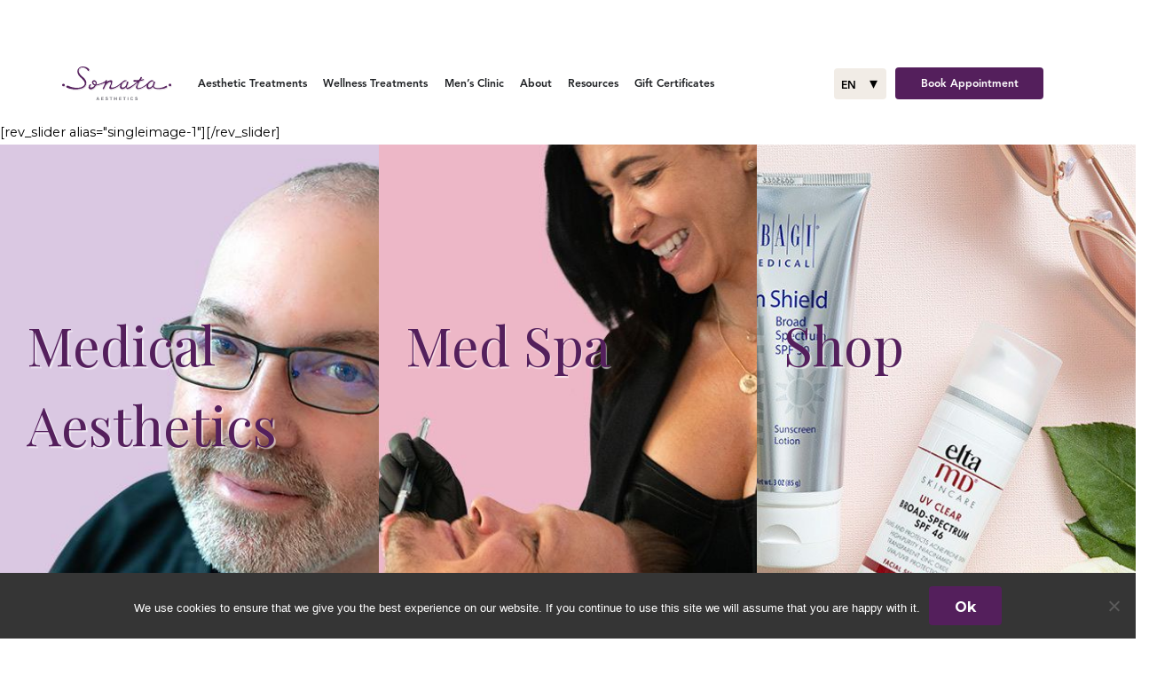

--- FILE ---
content_type: text/html; charset=UTF-8
request_url: https://www.sonataskinandbody.com/frederick-med-spa/
body_size: 84943
content:
<!DOCTYPE html>
<html lang="en-US">
<head>
	<meta charset="UTF-8">
<script type="text/javascript">
/* <![CDATA[ */
var gform;gform||(document.addEventListener("gform_main_scripts_loaded",function(){gform.scriptsLoaded=!0}),document.addEventListener("gform/theme/scripts_loaded",function(){gform.themeScriptsLoaded=!0}),window.addEventListener("DOMContentLoaded",function(){gform.domLoaded=!0}),gform={domLoaded:!1,scriptsLoaded:!1,themeScriptsLoaded:!1,isFormEditor:()=>"function"==typeof InitializeEditor,callIfLoaded:function(o){return!(!gform.domLoaded||!gform.scriptsLoaded||!gform.themeScriptsLoaded&&!gform.isFormEditor()||(gform.isFormEditor()&&console.warn("The use of gform.initializeOnLoaded() is deprecated in the form editor context and will be removed in Gravity Forms 3.1."),o(),0))},initializeOnLoaded:function(o){gform.callIfLoaded(o)||(document.addEventListener("gform_main_scripts_loaded",()=>{gform.scriptsLoaded=!0,gform.callIfLoaded(o)}),document.addEventListener("gform/theme/scripts_loaded",()=>{gform.themeScriptsLoaded=!0,gform.callIfLoaded(o)}),window.addEventListener("DOMContentLoaded",()=>{gform.domLoaded=!0,gform.callIfLoaded(o)}))},hooks:{action:{},filter:{}},addAction:function(o,r,e,t){gform.addHook("action",o,r,e,t)},addFilter:function(o,r,e,t){gform.addHook("filter",o,r,e,t)},doAction:function(o){gform.doHook("action",o,arguments)},applyFilters:function(o){return gform.doHook("filter",o,arguments)},removeAction:function(o,r){gform.removeHook("action",o,r)},removeFilter:function(o,r,e){gform.removeHook("filter",o,r,e)},addHook:function(o,r,e,t,n){null==gform.hooks[o][r]&&(gform.hooks[o][r]=[]);var d=gform.hooks[o][r];null==n&&(n=r+"_"+d.length),gform.hooks[o][r].push({tag:n,callable:e,priority:t=null==t?10:t})},doHook:function(r,o,e){var t;if(e=Array.prototype.slice.call(e,1),null!=gform.hooks[r][o]&&((o=gform.hooks[r][o]).sort(function(o,r){return o.priority-r.priority}),o.forEach(function(o){"function"!=typeof(t=o.callable)&&(t=window[t]),"action"==r?t.apply(null,e):e[0]=t.apply(null,e)})),"filter"==r)return e[0]},removeHook:function(o,r,t,n){var e;null!=gform.hooks[o][r]&&(e=(e=gform.hooks[o][r]).filter(function(o,r,e){return!!(null!=n&&n!=o.tag||null!=t&&t!=o.priority)}),gform.hooks[o][r]=e)}});
/* ]]> */
</script>

	<meta name="viewport" content="width=device-width, initial-scale=1.0, viewport-fit=cover" />		
        <script type="text/javascript">
            "use strict";
            var custom_blog_css = "";
            if (document.getElementById("custom_blog_styles")) {
                document.getElementById("custom_blog_styles").innerHTML += custom_blog_css;
            } else if (custom_blog_css !== "") {
                document.head.innerHTML += '<style id="custom_blog_styles" type="text/css">'+custom_blog_css+'</style>';
            }
        </script>
    <meta name='robots' content='index, follow, max-image-preview:large, max-snippet:-1, max-video-preview:-1' />
	<style>img:is([sizes="auto" i], [sizes^="auto," i]) { contain-intrinsic-size: 3000px 1500px }</style>
	
	<!-- This site is optimized with the Yoast SEO Premium plugin v26.0 (Yoast SEO v26.2) - https://yoast.com/wordpress/plugins/seo/ -->
	<title>Med Spa Serving Frederick, CO - Dysport &amp; Fillers | Sonata</title>
	<meta name="description" content="Colorado&#039;s best Med Spa near Frederick, Colorado. We specialize in Dysport, Fillers, J Plasma, Lipo, and Microneedling. Call today!" />
	<link rel="canonical" href="https://www.sonataskinandbody.com/frederick-med-spa/" />
	<meta property="og:locale" content="en_US" />
	<meta property="og:type" content="article" />
	<meta property="og:title" content="Frederick Med Spa" />
	<meta property="og:description" content="Colorado&#039;s best Med Spa near Frederick, Colorado. We specialize in Dysport, Fillers, J Plasma, Lipo, and Microneedling. Call today!" />
	<meta property="og:url" content="https://www.sonataskinandbody.com/frederick-med-spa/" />
	<meta property="og:site_name" content="Sonata Aesthetics" />
	<meta property="article:publisher" content="https://www.facebook.com/sonataaesthetics" />
	<meta property="article:modified_time" content="2024-04-05T17:05:54+00:00" />
	<meta property="og:image" content="https://www.sonataskinandbody.com/assets/2021/01/Sonata-team-mobile-1280-nogradient-1024x754.jpg" />
	<meta name="twitter:card" content="summary_large_image" />
	<meta name="twitter:label1" content="Est. reading time" />
	<meta name="twitter:data1" content="14 minutes" />
	<script type="application/ld+json" class="yoast-schema-graph">{"@context":"https://schema.org","@graph":[{"@type":"WebPage","@id":"https://www.sonataskinandbody.com/frederick-med-spa/","url":"https://www.sonataskinandbody.com/frederick-med-spa/","name":"Med Spa Serving Frederick, CO - Dysport & Fillers | Sonata","isPartOf":{"@id":"https://www.sonataskinandbody.com/#website"},"primaryImageOfPage":{"@id":"https://www.sonataskinandbody.com/frederick-med-spa/#primaryimage"},"image":{"@id":"https://www.sonataskinandbody.com/frederick-med-spa/#primaryimage"},"thumbnailUrl":"https://www.sonataskinandbody.com/assets/2021/01/Sonata-team-mobile-1280-nogradient-1024x754.jpg","datePublished":"2022-05-17T14:13:51+00:00","dateModified":"2024-04-05T17:05:54+00:00","description":"Colorado's best Med Spa near Frederick, Colorado. We specialize in Dysport, Fillers, J Plasma, Lipo, and Microneedling. Call today!","breadcrumb":{"@id":"https://www.sonataskinandbody.com/frederick-med-spa/#breadcrumb"},"inLanguage":"en-US","potentialAction":[{"@type":"ReadAction","target":["https://www.sonataskinandbody.com/frederick-med-spa/"]}]},{"@type":"ImageObject","inLanguage":"en-US","@id":"https://www.sonataskinandbody.com/frederick-med-spa/#primaryimage","url":"https://www.sonataskinandbody.com/assets/2021/01/Sonata-team-mobile-1280-nogradient.jpg","contentUrl":"https://www.sonataskinandbody.com/assets/2021/01/Sonata-team-mobile-1280-nogradient.jpg","width":1280,"height":942,"caption":"Med Spa | Broomfield | Colorado"},{"@type":"BreadcrumbList","@id":"https://www.sonataskinandbody.com/frederick-med-spa/#breadcrumb","itemListElement":[{"@type":"ListItem","position":1,"name":"Home","item":"https://www.sonataskinandbody.com/"},{"@type":"ListItem","position":2,"name":"Frederick Med Spa"}]},{"@type":"WebSite","@id":"https://www.sonataskinandbody.com/#website","url":"https://www.sonataskinandbody.com/","name":"Sonata Aesthetics","description":"Dysport, Fillers, Restylane, Skin Care, Med Spa","publisher":{"@id":"https://www.sonataskinandbody.com/#organization"},"potentialAction":[{"@type":"SearchAction","target":{"@type":"EntryPoint","urlTemplate":"https://www.sonataskinandbody.com/?s={search_term_string}"},"query-input":{"@type":"PropertyValueSpecification","valueRequired":true,"valueName":"search_term_string"}}],"inLanguage":"en-US"},{"@type":"Organization","@id":"https://www.sonataskinandbody.com/#organization","name":"Sonata Aesthetics","url":"https://www.sonataskinandbody.com/","logo":{"@type":"ImageObject","inLanguage":"en-US","@id":"https://www.sonataskinandbody.com/#/schema/logo/image/","url":"https://www.sonataskinandbody.com/assets/eSonata-Aesthetics-900.jpg","contentUrl":"https://www.sonataskinandbody.com/assets/eSonata-Aesthetics-900.jpg","width":900,"height":500,"caption":"Sonata Aesthetics"},"image":{"@id":"https://www.sonataskinandbody.com/#/schema/logo/image/"},"sameAs":["https://www.facebook.com/sonataaesthetics","https://www.instagram.com/sonatamdspa/","https://www.youtube.com/c/sonataaestheticsandweightloss"]}]}</script>
	<!-- / Yoast SEO Premium plugin. -->


<link rel='dns-prefetch' href='//fonts.googleapis.com' />
<link rel='preconnect' href='https://fonts.gstatic.com' crossorigin />
<link rel="alternate" type="application/rss+xml" title="Sonata Aesthetics &raquo; Feed" href="https://www.sonataskinandbody.com/feed/" />
<link rel="alternate" type="application/rss+xml" title="Sonata Aesthetics &raquo; Comments Feed" href="https://www.sonataskinandbody.com/comments/feed/" />
<meta property="og:title" content="Frederick Med Spa"/><meta property="og:type" content="article"/><meta property="og:url" content="https://www.sonataskinandbody.com/frederick-med-spa/"/><meta property="og:site_name" content="Sonata Aesthetics"/><meta property="og:image" content="https://sonatastag.wpengine.com/assets/2020/08/new-sonata-effect.png"/><script type="text/javascript">
/* <![CDATA[ */
window._wpemojiSettings = {"baseUrl":"https:\/\/s.w.org\/images\/core\/emoji\/16.0.1\/72x72\/","ext":".png","svgUrl":"https:\/\/s.w.org\/images\/core\/emoji\/16.0.1\/svg\/","svgExt":".svg","source":{"concatemoji":"https:\/\/www.sonataskinandbody.com\/wp-includes\/js\/wp-emoji-release.min.js?ver=6.8.3"}};
/*! This file is auto-generated */
!function(s,n){var o,i,e;function c(e){try{var t={supportTests:e,timestamp:(new Date).valueOf()};sessionStorage.setItem(o,JSON.stringify(t))}catch(e){}}function p(e,t,n){e.clearRect(0,0,e.canvas.width,e.canvas.height),e.fillText(t,0,0);var t=new Uint32Array(e.getImageData(0,0,e.canvas.width,e.canvas.height).data),a=(e.clearRect(0,0,e.canvas.width,e.canvas.height),e.fillText(n,0,0),new Uint32Array(e.getImageData(0,0,e.canvas.width,e.canvas.height).data));return t.every(function(e,t){return e===a[t]})}function u(e,t){e.clearRect(0,0,e.canvas.width,e.canvas.height),e.fillText(t,0,0);for(var n=e.getImageData(16,16,1,1),a=0;a<n.data.length;a++)if(0!==n.data[a])return!1;return!0}function f(e,t,n,a){switch(t){case"flag":return n(e,"\ud83c\udff3\ufe0f\u200d\u26a7\ufe0f","\ud83c\udff3\ufe0f\u200b\u26a7\ufe0f")?!1:!n(e,"\ud83c\udde8\ud83c\uddf6","\ud83c\udde8\u200b\ud83c\uddf6")&&!n(e,"\ud83c\udff4\udb40\udc67\udb40\udc62\udb40\udc65\udb40\udc6e\udb40\udc67\udb40\udc7f","\ud83c\udff4\u200b\udb40\udc67\u200b\udb40\udc62\u200b\udb40\udc65\u200b\udb40\udc6e\u200b\udb40\udc67\u200b\udb40\udc7f");case"emoji":return!a(e,"\ud83e\udedf")}return!1}function g(e,t,n,a){var r="undefined"!=typeof WorkerGlobalScope&&self instanceof WorkerGlobalScope?new OffscreenCanvas(300,150):s.createElement("canvas"),o=r.getContext("2d",{willReadFrequently:!0}),i=(o.textBaseline="top",o.font="600 32px Arial",{});return e.forEach(function(e){i[e]=t(o,e,n,a)}),i}function t(e){var t=s.createElement("script");t.src=e,t.defer=!0,s.head.appendChild(t)}"undefined"!=typeof Promise&&(o="wpEmojiSettingsSupports",i=["flag","emoji"],n.supports={everything:!0,everythingExceptFlag:!0},e=new Promise(function(e){s.addEventListener("DOMContentLoaded",e,{once:!0})}),new Promise(function(t){var n=function(){try{var e=JSON.parse(sessionStorage.getItem(o));if("object"==typeof e&&"number"==typeof e.timestamp&&(new Date).valueOf()<e.timestamp+604800&&"object"==typeof e.supportTests)return e.supportTests}catch(e){}return null}();if(!n){if("undefined"!=typeof Worker&&"undefined"!=typeof OffscreenCanvas&&"undefined"!=typeof URL&&URL.createObjectURL&&"undefined"!=typeof Blob)try{var e="postMessage("+g.toString()+"("+[JSON.stringify(i),f.toString(),p.toString(),u.toString()].join(",")+"));",a=new Blob([e],{type:"text/javascript"}),r=new Worker(URL.createObjectURL(a),{name:"wpTestEmojiSupports"});return void(r.onmessage=function(e){c(n=e.data),r.terminate(),t(n)})}catch(e){}c(n=g(i,f,p,u))}t(n)}).then(function(e){for(var t in e)n.supports[t]=e[t],n.supports.everything=n.supports.everything&&n.supports[t],"flag"!==t&&(n.supports.everythingExceptFlag=n.supports.everythingExceptFlag&&n.supports[t]);n.supports.everythingExceptFlag=n.supports.everythingExceptFlag&&!n.supports.flag,n.DOMReady=!1,n.readyCallback=function(){n.DOMReady=!0}}).then(function(){return e}).then(function(){var e;n.supports.everything||(n.readyCallback(),(e=n.source||{}).concatemoji?t(e.concatemoji):e.wpemoji&&e.twemoji&&(t(e.twemoji),t(e.wpemoji)))}))}((window,document),window._wpemojiSettings);
/* ]]> */
</script>
<style id='gt3-core-elementor-core-inline-css' type='text/css'>
.elementor-section {
    z-index: 1;
}
img {
    vertical-align: top;
    outline: none !important;
    max-width: 100%;
    height: auto;
    user-select: none;
}
.isotope_item  {
    opacity: 1;
 
}
.isotope_item.loading {
    opacity: 0 !important;
}
.elementor-element-gt3_portfolio_archive {
    margin-bottom: 50px;
}
.archive .isotope_wrapper {
    margin-right: -30px;
}
.archive .isotope_wrapper .isotope_item {
    padding-right: 30px;
    padding-bottom: 30px;
}

</style>
<link rel='stylesheet' id='gt3-core/widgets/column-css' href='https://www.sonataskinandbody.com/wp-content/plugins/gt3-themes-core/dist/css/widgets/column.css?ver=1732335672' type='text/css' media='all' />
<link rel='stylesheet' id='gt3-core/widgets/gt3-core-button-css' href='https://www.sonataskinandbody.com/wp-content/plugins/gt3-themes-core/dist/css/widgets/gt3-core-button.css?ver=1732335672' type='text/css' media='all' />
<link rel='stylesheet' id='gt3-core/slick-css' href='https://www.sonataskinandbody.com/wp-content/plugins/gt3-themes-core/dist/css/slick.css?ver=1732335672' type='text/css' media='all' />
<link rel='stylesheet' id='gt3-core/widgets/gt3-core-TestimonialsLite-css' href='https://www.sonataskinandbody.com/wp-content/plugins/gt3-themes-core/dist/css/widgets/gt3-core-testimonialslite.css?ver=1732335672' type='text/css' media='all' />
<link rel='stylesheet' id='gt3-core/widgets/gt3-core-blog-css' href='https://www.sonataskinandbody.com/wp-content/plugins/gt3-themes-core/dist/css/widgets/gt3-core-blog.css?ver=1732335672' type='text/css' media='all' />
<style id='wp-emoji-styles-inline-css' type='text/css'>

	img.wp-smiley, img.emoji {
		display: inline !important;
		border: none !important;
		box-shadow: none !important;
		height: 1em !important;
		width: 1em !important;
		margin: 0 0.07em !important;
		vertical-align: -0.1em !important;
		background: none !important;
		padding: 0 !important;
	}
</style>
<style id='classic-theme-styles-inline-css' type='text/css'>
/*! This file is auto-generated */
.wp-block-button__link{color:#fff;background-color:#32373c;border-radius:9999px;box-shadow:none;text-decoration:none;padding:calc(.667em + 2px) calc(1.333em + 2px);font-size:1.125em}.wp-block-file__button{background:#32373c;color:#fff;text-decoration:none}
</style>
<link rel='stylesheet' id='cookie-notice-front-css' href='https://www.sonataskinandbody.com/wp-content/plugins/cookie-notice/css/front.min.css?ver=2.5.7' type='text/css' media='all' />
<link rel='stylesheet' id='woocommerce-layout-css' href='https://www.sonataskinandbody.com/wp-content/plugins/woocommerce/assets/css/woocommerce-layout.css?ver=10.2.2' type='text/css' media='all' />
<link rel='stylesheet' id='woocommerce-smallscreen-css' href='https://www.sonataskinandbody.com/wp-content/plugins/woocommerce/assets/css/woocommerce-smallscreen.css?ver=10.2.2' type='text/css' media='only screen and (max-width: 768px)' />
<link rel='stylesheet' id='woocommerce-general-css' href='https://www.sonataskinandbody.com/wp-content/plugins/woocommerce/assets/css/woocommerce.css?ver=10.2.2' type='text/css' media='all' />
<style id='woocommerce-inline-inline-css' type='text/css'>
.woocommerce form .form-row .required { visibility: visible; }
</style>
<link rel='stylesheet' id='megamenu-css' href='https://www.sonataskinandbody.com/assets/maxmegamenu/style.css?ver=eaa32e' type='text/css' media='all' />
<link rel='stylesheet' id='dashicons-css' href='https://www.sonataskinandbody.com/wp-includes/css/dashicons.min.css?ver=6.8.3' type='text/css' media='all' />
<link rel='stylesheet' id='brands-styles-css' href='https://www.sonataskinandbody.com/wp-content/plugins/woocommerce/assets/css/brands.css?ver=10.2.2' type='text/css' media='all' />
<link rel='stylesheet' id='parent-style-css' href='https://www.sonataskinandbody.com/wp-content/themes/lirena/style.css?ver=6.8.3' type='text/css' media='all' />
<link rel='stylesheet' id='woocommerce-css' href='https://www.sonataskinandbody.com/wp-content/themes/lirena/woocommerce/css/woocommerce.css?ver=6.8.3' type='text/css' media='all' />
<link rel='stylesheet' id='gt3-core/animations-css' href='https://www.sonataskinandbody.com/wp-content/plugins/gt3-themes-core/dist/css/animations.css?ver=1732335672' type='text/css' media='all' />
<link rel='stylesheet' id='elementor-frontend-css' href='https://www.sonataskinandbody.com/assets/elementor/css/custom-frontend.min.css?ver=1761150103' type='text/css' media='all' />
<link rel='stylesheet' id='widget-image-css' href='https://www.sonataskinandbody.com/wp-content/plugins/elementor/assets/css/widget-image.min.css?ver=3.32.5' type='text/css' media='all' />
<link rel='stylesheet' id='widget-heading-css' href='https://www.sonataskinandbody.com/wp-content/plugins/elementor/assets/css/widget-heading.min.css?ver=3.32.5' type='text/css' media='all' />
<link rel='stylesheet' id='e-popup-css' href='https://www.sonataskinandbody.com/wp-content/plugins/elementor-pro/assets/css/conditionals/popup.min.css?ver=3.32.3' type='text/css' media='all' />
<link rel='stylesheet' id='elementor-icons-css' href='https://www.sonataskinandbody.com/wp-content/plugins/elementor/assets/lib/eicons/css/elementor-icons.min.css?ver=5.44.0' type='text/css' media='all' />
<link rel='stylesheet' id='widget-floating-bars-base-css' href='https://www.sonataskinandbody.com/assets/elementor/css/custom-widget-floating-bars-base.min.css?ver=1761150103' type='text/css' media='all' />
<link rel='stylesheet' id='widget-divider-css' href='https://www.sonataskinandbody.com/wp-content/plugins/elementor/assets/css/widget-divider.min.css?ver=3.32.5' type='text/css' media='all' />
<link rel='stylesheet' id='widget-mega-menu-css' href='https://www.sonataskinandbody.com/assets/elementor/css/custom-pro-widget-mega-menu.min.css?ver=1761150104' type='text/css' media='all' />
<link rel='stylesheet' id='widget-icon-list-css' href='https://www.sonataskinandbody.com/assets/elementor/css/custom-widget-icon-list.min.css?ver=1761150103' type='text/css' media='all' />
<link rel='stylesheet' id='widget-social-icons-css' href='https://www.sonataskinandbody.com/wp-content/plugins/elementor/assets/css/widget-social-icons.min.css?ver=3.32.5' type='text/css' media='all' />
<link rel='stylesheet' id='e-apple-webkit-css' href='https://www.sonataskinandbody.com/assets/elementor/css/custom-apple-webkit.min.css?ver=1761150103' type='text/css' media='all' />
<link rel='stylesheet' id='elementor-post-7947-css' href='https://www.sonataskinandbody.com/assets/elementor/css/post-7947.css?ver=1761150104' type='text/css' media='all' />
<link rel='stylesheet' id='widget-spacer-css' href='https://www.sonataskinandbody.com/wp-content/plugins/elementor/assets/css/widget-spacer.min.css?ver=3.32.5' type='text/css' media='all' />
<link rel='stylesheet' id='widget-image-box-css' href='https://www.sonataskinandbody.com/assets/elementor/css/custom-widget-image-box.min.css?ver=1761150103' type='text/css' media='all' />
<link rel='stylesheet' id='swiper-css' href='https://www.sonataskinandbody.com/wp-content/plugins/elementor/assets/lib/swiper/v8/css/swiper.min.css?ver=8.4.5' type='text/css' media='all' />
<link rel='stylesheet' id='e-swiper-css' href='https://www.sonataskinandbody.com/wp-content/plugins/elementor/assets/css/conditionals/e-swiper.min.css?ver=3.32.5' type='text/css' media='all' />
<link rel='stylesheet' id='widget-video-css' href='https://www.sonataskinandbody.com/wp-content/plugins/elementor/assets/css/widget-video.min.css?ver=3.32.5' type='text/css' media='all' />
<link rel='stylesheet' id='elementor-post-11885-css' href='https://www.sonataskinandbody.com/assets/elementor/css/post-11885.css?ver=1761261521' type='text/css' media='all' />
<link rel='stylesheet' id='elementor-post-15119-css' href='https://www.sonataskinandbody.com/assets/elementor/css/post-15119.css?ver=1761224744' type='text/css' media='all' />
<link rel='stylesheet' id='elementor-post-15126-css' href='https://www.sonataskinandbody.com/assets/elementor/css/post-15126.css?ver=1761156189' type='text/css' media='all' />
<link rel='stylesheet' id='elementor-post-14320-css' href='https://www.sonataskinandbody.com/assets/elementor/css/post-14320.css?ver=1761150108' type='text/css' media='all' />
<link rel='stylesheet' id='elementor-post-14447-css' href='https://www.sonataskinandbody.com/assets/elementor/css/post-14447.css?ver=1761150109' type='text/css' media='all' />
<link rel='stylesheet' id='gt3-theme-default-style-css' href='https://www.sonataskinandbody.com/wp-content/themes/sonata2020/style.css?ver=0.0.1' type='text/css' media='all' />
<link rel='stylesheet' id='gt3-theme-icon-css' href='https://www.sonataskinandbody.com/wp-content/themes/lirena/fonts/theme-font/theme_icon.css?ver=6.8.3' type='text/css' media='all' />
<link rel='stylesheet' id='font-awesome-css' href='https://www.sonataskinandbody.com/wp-content/plugins/elementor/assets/lib/font-awesome/css/font-awesome.min.css?ver=4.7.0' type='text/css' media='all' />
<link rel='stylesheet' id='select2-css' href='https://www.sonataskinandbody.com/wp-content/plugins/woocommerce/assets/css/select2.css?ver=10.2.2' type='text/css' media='all' />
<link rel='stylesheet' id='gt3-theme-css' href='https://www.sonataskinandbody.com/wp-content/themes/lirena/css/theme.css?ver=0.0.1' type='text/css' media='all' />
<link rel='stylesheet' id='gt3-elementor-css' href='https://www.sonataskinandbody.com/wp-content/themes/lirena/css/base-elementor.css?ver=0.0.1' type='text/css' media='all' />
<link rel='stylesheet' id='gt3-photo-modules-css' href='https://www.sonataskinandbody.com/wp-content/themes/lirena/css/photo_modules.css?ver=0.0.1' type='text/css' media='all' />
<link rel='stylesheet' id='gt3-responsive-css' href='https://www.sonataskinandbody.com/wp-content/themes/lirena/css/responsive.css?ver=0.0.1' type='text/css' media='all' />
<style id='gt3-responsive-inline-css' type='text/css'>
/* Custom CSS */*{}body,body .widget .yit-wcan-select-open,body .widget-hotspot,body div[id*="ajaxsearchlitesettings"].searchsettings form fieldset legend,.prev_next_links_fullwidth .link_item,span.elementor-drop-cap span.elementor-drop-cap-letter,input[type="date"],input[type="email"],input[type="number"],input[type="password"],input[type="search"],input[type="tel"],input[type="text"],input[type="url"],select,textarea,input[type="submit"],button,blockquote cite,blockquote code,.gt3_price_item-cost-elementor span.price_item_suffix-elementor{font-family:Montserrat;}body {background:#FFFFFF;font-size:18px;line-height:27px;font-weight:400;color:#715675;}.post_share_block:hover > .post_share_wrap ul li {background:#FFFFFF;}.single .post_share_block:hover > .post_share_wrap ul li {background:#FFFFFF !important;}p {line-height:1.5;}/* Secondaty Fonts */.secondary {font-family:Montserrat;font-size:18px;line-height:27px;font-weight:400;color:#715675;}/* Custom Fonts */h1,h2,h3,h4,h5,h6,.gt3_header_builder_component.gt3_header_builder_search_cat_component .gt3-search_cat-select,.main_wrapper .gt3_search_form:before,.widget_search .gt3_search_form label,.main_wrapper .gt3_search_form label,.main_wrapper .sidebar-container .widget_categories ul li > a:hover:before,.main_wrapper .sidebar-container .widget_product_categories ul li > a:hover:before,.main_wrapper .sidebar-container .widget_layered_nav ul li > a:hover:before,.logged-in-as a:hover,.sidebar-container .widget.widget_posts .recent_posts .post_title a,.gt3_header_builder_component .woocommerce-mini-cart__empty-message,.elementor-widget-gt3-core-button.gt3_portfolio_view_more_link_wrapper .gt3_module_button_elementor:not(.hover_type2):not(.hover_type4):not(.hover_type5) .elementor_gt3_btn_text,.elementor-widget-gt3-core-tabs .ui-tabs-nav .ui-state-default a,.single_prev_next_posts .gt3_post_navi:after,.elementor-widget-gt3-core-portfolio .portfolio_wrapper.hover_type6 .text_wrap .title,.gt3_price_item-elementor .gt3_item_cost_wrapper h3,.gt3-wpcf7-subscribe-style.gt3-light-style input[type="submit"], blockquote,.blog_post_media--quote .quote_text,.blog_post_media__link_text,.module_team .team_info,.module_team .gt3_team_carousel .team-positions{color: #541f5c;}.gt3-wpcf7-subscribe-style.gt3-light-style input[type="submit"]:hover {background-color: #541f5c;}.search-results .blogpost_title a,.module_team .gt3_team_carousel .team_icons_wrapper a:not(:hover){color: #541f5c !important;}.search-results .blogpost_title a:hover {color: #E782A0 !important;}.gt3_icon_box__icon--number,h1,h2,h3,h4,h5,h6,.strip_template .strip-item a span,.column1 .item_title a,.index_number,.price_item_btn a,.shortcode_tab_item_title,.gt3_twitter .twitt_title,.gt3-page-title .page_title_meta *,.gt3_page_title_cats a,.main_footer .widget-title,.widget-title,.gt3_dropcaps,.elementor-widget-progress,.elementor-widget-tabs .elementor-tab-desktop-title{font-family: Playfair Display;font-weight: 400;}.gt3-page-title .page_title_meta.cpt_portf * {font-weight: inherit;}.gt3_page_title_cats a:hover,.widget .calendar_wrap tbody td > a:before,.portfolio_wrapper .elementor-widget-gt3-core-button.gt3_portfolio_view_more_link_wrapper a {background: #E782A0;}.format-video .gt3_video__play_button{background: rgba(231,130,160, .9);}.format-video .gt3_video__play_button:hover{background: rgba(84,31,92, .9);}h1,.elementor-widget-heading h1.elementor-heading-title {font-family:Playfair Display;font-size:50px;line-height:60px;}h2,.elementor-widget-heading h2.elementor-heading-title {font-family:Playfair Display;font-size:40px;line-height:52px;}h3,.elementor-widget-heading h3.elementor-heading-title,#customer_login h2,.gt3_header_builder__login-modal_container h2,.sidepanel .title{font-family:Playfair Display;font-size:30px;line-height:40px;}h4,.elementor-widget-heading h4.elementor-heading-title,.elementor-widget-gt3-core-blog .blogpost_title {font-family:Montserrat;font-size:23px;line-height:40px;}h5,.elementor-widget-heading h5.elementor-heading-title {font-family:Montserrat;font-size:20px;line-height:30px;}h6,.elementor-widget-heading h6.elementor-heading-title {font-family:Montserrat;font-size:18px;line-height:27px;}.woocommerce-MyAccount-navigation ul li a,.diagram_item .chart,.item_title a ,.contentarea ul,.blog_post_media--link .blog_post_media__link_text p,.woocommerce-LostPassword a:hover,.sidebar .widget.gt3_widget.widget_search .search_form.button-hover:before{color:#541f5c;}button,.gt3_header_builder_cart_component .buttons .button,.gt3_module_button a,.learn_more,.testimonials_title,blockquote p:last-child {font-family:Montserrat;}/* Theme color */a,.calendar_wrap thead,.gt3_practice_list__image-holder i,.load_more_works:hover,.copyright a:hover,.price_item .items_text ul li:before,.price_item.most_popular .item_cost_wrapper h3,.gt3_practice_list__title a:hover,#select2-gt3_product_cat-results li,.listing_meta,.ribbon_arrow,.flow_arrow,.main_wrapper ol > li:before,.main_wrapper #main_content ul.gt3_list_line li:before,.main_wrapper .elementor-section ul.gt3_list_line li:before,.main_wrapper #main_content ul.gt3_list_disc li:before,.main_wrapper .elementor-section ul.gt3_list_disc li:before,.top_footer a:hover,.top_footer .widget.widget_nav_menu ul li > a:hover,.main_wrapper .sidebar-container .widget_categories ul > li.current-cat > a,.main_wrapper .sidebar-container .widget_categories ul > li.current-cat:before,.main_wrapper .sidebar-container .widget_categories ul > li > a:hover,.single_prev_next_posts a:hover .gt3_post_navi:after,.sidebar .widget.gt3_widget.widget_search .search_form.button-hover:before,.gt3_practice_list__link:before,.load_more_works,.woocommerce ul.products li.product .woocommerce-loop-product__title:hover,.woocommerce ul.cart_list li a:hover,ul.gt3_list_disc li:before,.woocommerce-MyAccount-navigation ul li a:hover,.elementor-widget-gt3-core-portfolio .portfolio_wrapper.hover_type6 .text_wrap:hover .title,.breadcrumbs a:hover,.tp-bullets.custom .tp-bullet:hover,.tp-bullets.custom .tp-bullet.selected,.gt3_single_team_socials__item a:hover,.elementor-widget-gt3-core-portfolio .portfolio_text_wrapp_button:hover{color: #E782A0;}.gt3_practice_list__link:before,.load_more_works,.woocommerce ul.products:not(.list) li.product .gt3_woocommerce_open_control_tag div a:before,.woocommerce ul.products:not(.list) li.product .gt3_woocommerce_open_control_tag .added_to_cart:hover,.woocommerce ul.products:not(.list) li.product .gt3_woocommerce_open_control_tag div a:hover,#back_to_top.show:hover {background-color: #E782A0;}.comment-reply-link:hover,.main_wrapper .gt3_product_list_nav li a:hover .nav_text,.main_wrapper .content-container ul:not(.variable-items-wrapper) > li:before,.content-container ul > li:before{color: #E782A0;}.woocommerce div.product .woocommerce-tabs ul.tabs li a:hover,div:not(.packery_wrapper) .blog_post_preview .listing_meta a:hover,.blog_post_media--quote .quote_text a:hover {color: #E782A0;}.blogpost_title a:hover,.elementor-widget-gt3-core-TestimonialsLite .slick-arrow:hover{color: #E782A0 !important;}.gt3_icon_box__link a:before,.gt3_icon_box__link a:before,.stripe_item-divider,.blog_post_preview.format-gallery .slick-arrow:hover{background-color: #E782A0;}.single-member-page .member-icon:hover,.single-member-page .team-link:hover,.module_testimonial blockquote:before,.module_testimonial .testimonials_title,.sidebar .widget_nav_menu .menu .menu-item > a:hover, .widget.widget_recent_entries > ul > li:hover a,.gt3_widget > ul > li a:hover,#main_content ul.wp-block-archives li > a:hover,#main_content ul.wp-block-categories li > a:hover,#main_content ul.wp-block-latest-posts li > a:hover,#respond #commentform p[class*="comment-form-"] > label.gt3_onfocus,.comment-notes .required,#cancel-comment-reply-link,.top_footer .widget.widget_recent_entries ul li > a:hover,.single_prev_next_posts a:hover,.widget.widget_text ul li a:hover,.widget.widget_product_categories ul li a:hover,.widget.widget_nav_menu ul li a:hover,.widget.widget_archive ul li a:hover,.widget.widget_pages ul li a:hover,.widget.widget_categories ul li a:hover,.widget.widget_recent_entries ul li a:hover,.widget.widget_meta ul li a:hover,.widget.widget_recent_comments ul li a:hover,.widget.main_wrapper ul li a:hover,.widget.main_footer ul li a:hover,.widget.widget_layered_nav.woocommerce-widget-layered-nav ul li a:hover{color: #E782A0;}/* menu fonts */.main-menu>.gt3-menu-categories-title,.main-menu>ul,.main-menu>div>ul,.column_menu>ul,.column_menu>.gt3-menu-categories-title,.column_menu>div>ul {font-family:Montserrat;font-weight:400;line-height:27px;font-size:17px;letter-spacing: .5px;text-transform: ;}/* sub menu styles */.main-menu ul.sub-menu li.menu-item:hover > a:hover,.column_menu ul li.menu-item:hover > a:hover,.main-menu .current_page_item,.main-menu .current-menu-item,.main-menu .current-menu-ancestor,.gt3_header_builder_menu_component .column_menu .menu li.current_page_item > a,.gt3_header_builder_menu_component .column_menu .menu li.current-menu-item > a,.gt3_header_builder_menu_component .column_menu .menu li.current-menu-ancestor > a,.column_menu .current_page_item,.column_menu .current-menu-item,.column_menu .current-menu-ancestor{color: #e782a0;}.main-menu ul li ul.sub-menu,.column_menu ul li ul.sub-menu,.main_header .header_search__inner .search_form,.mobile_menu_container {background-color: rgba(255,255,255,0) ;color: #715675 ;}.main_header .header_search__inner .search_text::-webkit-input-placeholder{color: #715675 !important;}.main_header .header_search__inner .search_text:-moz-placeholder {color: #715675 !important;}.main_header .header_search__inner .search_text::-moz-placeholder {color: #715675 !important;}.main_header .header_search__inner .search_text:-ms-input-placeholder {color: #715675 !important;}/* widgets */body div[id*='ajaxsearchlitesettings'].searchsettings fieldset .label:hover,body div[id*='ajaxsearchlite'] .probox .proclose:hover,.module_team.type2 .team_title__text,.gt3_module_button_list a,.widget.widget_rss > ul > li a,.sidebar-container .widget.widget_posts .recent_posts .listing_meta span,.woocommerce ul.cart_list li .quantity,.woocommerce ul.product_list_widget li .quantity,.gt3_header_builder_cart_component__cart-container .total,.elementor-widget-gt3-core-TestimonialsLite .testimonials_author_rotator .testimonials_author_wrapper .testimonials_title_wrapp .testimonials_title,.single_prev_next_posts .gt3_post_title{color: #541f5c;}#back_to_top {background-color: #541f5c;}/* blog */a:hover,input[type="date"],input[type="email"],input[type="number"],input[type="password"],input[type="search"],input[type="tel"],input[type="text"],input[type="url"],textarea,select,.countdown-period,.gt3-page-title_default_color_a .gt3-page-title__content .gt3_breadcrumb a,.gt3-page-title_default_color_a .gt3-page-title__content .gt3_breadcrumb .gt3_pagination_delimiter,.module_team.type2 .team-positions,.widget.widget_recent_entries > ul > li a,.gt3_widget > ul > li a,.gt3_widget ul li:before,#main_content ul.wp-block-archives li > a,#main_content ul.wp-block-categories li > a,#main_content ul.wp-block-latest-posts li > a,.sidebar .widget_nav_menu .menu .menu-item > a,.blog_post_info,.likes_block.already_liked .icon,.likes_block.already_liked:hover .icon,blockquote cite:before,blockquote code:before,.header_search__inner .search_form,div:not(.packery_wrapper) .blog_post_preview .listing_meta,body .gt3_module_related_posts .blog_post_preview .listing_meta,.comment_author_says span,.comment_info .listing_meta{color: #715675;}.listing_meta span.post_category a:after {color: #715675!important;}.blogpost_title i,.widget.widget_recent_comments > ul > li a:hover,.widget.widget_rss > ul > li:hover a,.sidebar-container .widget.widget_posts .recent_posts .post_title a:hover,.comment_info a:hover,.gt3_module_button_list a:hover,.elementor-widget-gt3-core-pricebox .price_button-elementor a:hover{color: #E782A0;}.comment-reply-link,.gt3_header_builder_cart_component__cart-container .total strong,.prev_next_links .title,.widget.widget_recent_comments > ul > li a {color: #541f5c;}.elementor-widget-gt3-core-pricebox .price_button-elementor a,.gt3_module_title .carousel_arrows a:hover span,.stripe_item:after,.packery-item .packery_overlay,.ui-datepicker .ui-datepicker-buttonpane button.ui-state-hover,.woocommerce div.product form.cart .button,.wc-proceed-to-checkout a.checkout-button.button.alt.wc-forward:hover,.woocommerce-cart table.cart td.actions .coupon .button:hover{background: #E782A0;}.elementor-widget-gt3-core-pricebox .price_button-elementor a,.elementor-widget-gt3-core-pricebox .price_button-elementor a:hover,button:hover,.ui-datepicker .ui-datepicker-buttonpane button.ui-state-hover,.woocommerce ul.products li.product .gt3_woocommerce_open_control_tag_bottom div a,.woocommerce ul.products li.product .gt3_woocommerce_open_control_tag_bottom div a:hover,.woocommerce div.product form.cart .button,.woocommerce div.product form.cart .button:hover,.woocommerce-account .woocommerce-MyAccount-content .woocommerce-message--info .button,.woocommerce-account .woocommerce-MyAccount-content .woocommerce-message--info .button:hover,.blog_post_preview.format-gallery .slick-arrow:hover{border-color: #E782A0;}.gt3_module_title .carousel_arrows a:hover span:before {border-color: #E782A0;}.gt3_module_title .carousel_arrows a span,.elementor-slick-slider .slick-slider .slick-prev:after,.elementor-slick-slider .slick-slider .slick-next:after,.woocommerce ul.products li.product .gt3_woocommerce_open_control_tag .button,.woocommerce div.product form.cart button.single_add_to_cart_button.button.alt:hover,.woocommerce .woocommerce-message a.button:hover,.wc-proceed-to-checkout a.checkout-button.button.alt.wc-forward,.woocommerce-cart table.cart td.actions .coupon .button,.woocommerce .woocommerce-message a.woocommerce-Button.button:hover,.woocommerce-account .woocommerce-MyAccount-content .woocommerce-message--info .button:hover,.woocommerce-account .woocommerce-MyAccount-content .woocommerce-Message.woocommerce-Message--info.woocommerce-info .button:hover {background: #541f5c;}.gt3_module_title .carousel_arrows a span:before {border-color: #541f5c;}.post_share_block:hover > a,.woocommerce ul.products li.product .gt3_woocommerce_open_control_tag_bottom div a:hover,.woocommerce ul.products.list li.product .gt3_woocommerce_open_control_tag div a:hover:before, .woocommerce ul.products li.product .gt3_woocommerce_open_control_tag_bottom div a:hover:before,.woocommerce div.product form.cart .button:hover,.single-product.woocommerce div.product .product_meta a:hover,.woocommerce div.product span.price,.likes_block:hover .icon,.woocommerce .gt3-pagination_nav nav.woocommerce-pagination ul li a.prev:hover,.woocommerce .gt3-pagination_nav nav.woocommerce-pagination ul li a.next:hover,.woocommerce .gt3-pagination_nav nav.woocommerce-pagination ul li a.gt3_show_all:hover,.woocommerce div.product div.images div.woocommerce-product-gallery__trigger:hover{color: #E782A0;}.gt3_practice_list__filter,.isotope-filter,.woocommerce ul.products li.product .price {color: #541f5c;}ul.products:not(.list) li.product:hover .gt3_woocommerce_open_control_tag div a{background: #541f5c;}.gt3_module_title .external_link .learn_more {line-height:27px;}.gt3_image_rotate .gt3_image_rotate_title {background:#FFFFFF;}blockquote:before,.quote_text:before,.blog_post_media__link_text a:hover,h3#reply-title a,.comment_author_says a:hover,.dropcap,.gt3_custom_text a,.gt3_custom_button i,.select2-container--default li.select2-results__option[data-selected=true],.wpcf7-form .select2-results__option[aria-selected=true],.wpcf7-form .select2-results__option--highlighted,.select2-container--default .select2-results__option--highlighted[aria-selected],.isotope-filter a.active{color: #E782A0;}.main_wrapper .content-container ol > li:before,.main_wrapper #main_content ul[class*="gt3_list_"] li:before,.single .post_tags > span,h3#reply-title a:hover,.comment_author_says,.comment_author_says a {color: #541f5c;}::-moz-selection{background: #E782A0;}::selection{background: #E782A0;}.gt3_practice_list__overlay:before {background-color: #E782A0;}@media only screen and (max-width: 767px){.gt3-hotspot-shortcode-wrapper .gt3_tooltip{background-color: #FFFFFF;}}.top_footer .widget.widget_posts .recent_posts li > .recent_posts_content .post_title a,.top_footer .widget.widget_archive ul li > a,.top_footer .widget.widget_categories ul li > a,.top_footer .widget.widget_pages ul li > a,.top_footer .widget.widget_meta ul li > a,.top_footer .widget.widget_recent_comments ul li > a,.top_footer .widget.widget_recent_entries ul li > a,.main_footer .top_footer .widget h3.widget-title,.top_footer strong,.top_footer .widget-title {color: #541f5c ;}.top_footer{color: #715675;}.main_footer .copyright{color: #715675;}.gt3_header_builder__section--top .gt3_currency_switcher:hover ul,.gt3_header_builder__section--top .gt3_lang_switcher:hover ul{background-color:;}.gt3_header_builder__section--middle .gt3_currency_switcher:hover ul,.gt3_header_builder__section--middle .gt3_lang_switcher:hover ul{background-color:;}.gt3_header_builder__section--bottom .gt3_currency_switcher:hover ul,.gt3_header_builder__section--bottom .gt3_lang_switcher:hover ul{background-color:;}@media only screen and (max-width: 1200px){.header_side_container .logo_container {max-width: 134px;}.logo_container img {height: auto !important;}}@media only screen and (max-width: 767px){.header_side_container .logo_container {max-width: 140px;}}.quantity-spinner.quantity-up:hover,.quantity-spinner.quantity-down:hover,.woocommerce .gt3-products-header .gridlist-toggle:hover,.elementor-widget-gt3-core-accordion .item_title .ui-accordion-header-icon:before,.elementor-element.elementor-widget-gt3-core-accordion .accordion_wrapper .item_title.ui-accordion-header-active.ui-state-active,.elementor-widget-gt3-core-accordion .accordion_wrapper .item_title:hover{color: #E782A0;}.woocommerce #respond input#submit:hover,.woocommerce a.button:hover,.woocommerce button.button:hover,.woocommerce input.button:hover,.woocommerce #respond input#submit.alt:hover,.woocommerce a.button.alt:hover,.woocommerce button.button.alt:hover,.woocommerce input.button.alt:hover,.woocommerce #reviews a.button:hover,.woocommerce #reviews button.button:hover,.woocommerce #reviews input.button:hover,.woocommerce #respond input#submit.disabled:hover,.woocommerce #respond input#submit:disabled:hover,.woocommerce #respond input#submit:disabled[disabled]:hover,.woocommerce a.button.disabled:hover,.woocommerce a.button:disabled:hover,.woocommerce a.button:disabled[disabled]:hover,.woocommerce button.button.disabled:hover,.woocommerce button.button:disabled:hover,.woocommerce button.button:disabled[disabled]:hover,.woocommerce input.button.disabled:hover,.woocommerce input.button:disabled:hover,.woocommerce input.button:disabled[disabled]:hover{border-color: #E782A0;background-color: #E782A0;}.woocommerce #respond input#submit.alt.disabled:hover,.woocommerce #respond input#submit.alt:disabled:hover,.woocommerce #respond input#submit.alt:disabled[disabled]:hover,.woocommerce a.button.alt.disabled:hover,.woocommerce a.button.alt:disabled:hover,.woocommerce a.button.alt:disabled[disabled]:hover,.woocommerce button.button.alt.disabled:hover,.woocommerce button.button.alt:disabled:hover,.woocommerce button.button.alt:disabled[disabled]:hover,.woocommerce input.button.alt.disabled:hover,.woocommerce input.button.alt:disabled:hover,.woocommerce input.button.alt:disabled[disabled]:hover{font-family: Playfair Display;}.quantity-spinner.quantity-up:hover,.quantity-spinner.quantity-down:hover,.woocommerce .gt3-products-header .gridlist-toggle:hover,.elementor-widget-gt3-core-accordion .item_title .ui-accordion-header-icon:before,.elementor-element.elementor-widget-gt3-core-accordion .accordion_wrapper .item_title.ui-accordion-header-active.ui-state-active{color: #E782A0;}.woocommerce #respond input#submit:hover,.woocommerce a.button:hover,.woocommerce button.button:hover,.woocommerce input.button:hover,.woocommerce #respond input#submit.alt:hover,.woocommerce a.button.alt:hover,.woocommerce button.button.alt:hover,.woocommerce input.button.alt:hover,.woocommerce #reviews a.button:hover,.woocommerce #reviews button.button:hover,.woocommerce #reviews input.button:hover,.woocommerce #respond input#submit.disabled:hover,.woocommerce #respond input#submit:disabled:hover,.woocommerce #respond input#submit:disabled[disabled]:hover,.woocommerce a.button.disabled:hover,.woocommerce a.button:disabled:hover,.woocommerce a.button:disabled[disabled]:hover,.woocommerce button.button.disabled:hover,.woocommerce button.button:disabled:hover,.woocommerce button.button:disabled[disabled]:hover,.woocommerce input.button.disabled:hover,.woocommerce input.button:disabled:hover,.woocommerce input.button:disabled[disabled]:hover{border-color: #E782A0;background-color: #E782A0;}.woocommerce #respond input#submit.alt.disabled,.woocommerce #respond input#submit.alt:disabled,.woocommerce #respond input#submit.alt:disabled[disabled],.woocommerce a.button.alt.disabled,.woocommerce a.button.alt:disabled,.woocommerce a.button.alt:disabled[disabled],.woocommerce button.button.alt.disabled,.woocommerce button.button.alt:disabled,.woocommerce button.button.alt:disabled[disabled],.woocommerce input.button.alt.disabled,.woocommerce input.button.alt:disabled,.woocommerce input.button.alt:disabled[disabled]{color: #E782A0;}.woocommerce #respond input#submit.alt.disabled:hover,.woocommerce #respond input#submit.alt:disabled:hover,.woocommerce #respond input#submit.alt:disabled[disabled]:hover,.woocommerce a.button.alt.disabled:hover,.woocommerce a.button.alt:disabled:hover,.woocommerce a.button.alt:disabled[disabled]:hover,.woocommerce button.button.alt.disabled:hover,.woocommerce button.button.alt:disabled:hover,.woocommerce button.button.alt:disabled[disabled]:hover,.woocommerce input.button.alt.disabled:hover,.woocommerce input.button.alt:disabled:hover,.woocommerce input.button.alt:disabled[disabled]:hover,.woocommerce .woocommerce-message a.button {background-color: #E782A0;border-color: #E782A0;}.woocommerce table.shop_table .product-quantity .qty.allotted,.woocommerce div.product form.cart .qty.allotted,.image_size_popup .close,#yith-quick-view-content .product_meta,.single-product.woocommerce div.product .product_meta,.woocommerce div.product form.cart .variations td,.woocommerce div.product .woocommerce-tabs ul.tabs li,.woocommerce .widget_shopping_cart .total,.woocommerce.widget_shopping_cart .total,.woocommerce table.shop_table thead th,.woocommerce table.woocommerce-checkout-review-order-table tfoot td .woocommerce-Price-amount,.gt3_custom_tooltip {color: #541f5c;}.gt3_custom_tooltip:before,.gt3_price_item-elementor .label_text span{background: #541f5c;}.gt3_custom_tooltip:after {border-color: #541f5c transparent transparent transparent;}#yith-quick-view-content .product_meta a,#yith-quick-view-content .product_meta .sku,.single-product.woocommerce div.product .product_meta a,.single-product.woocommerce div.product .product_meta .sku,.select2-container--default .select2-selection--single .select2-selection__rendered,.woocommerce ul.products li.product .woocommerce-loop-product__title,.gt3_404_search .search_form label,.search_result_form .search_form label,.woocommerce .star-rating::before,.woocommerce #reviews p.stars span a,.woocommerce p.stars span a:hover~a::before,.woocommerce p.stars.selected span a.active~a::before,.cart_list.product_list_widget a.remove,.elementor-widget-gt3-core-accordion .accordion_wrapper .item_title,.woocommerce .gt3-pagination_nav nav.woocommerce-pagination ul li .gt3_pagination_delimiter,.woocommerce .woocommerce-widget-layered-nav-list .woocommerce-widget-layered-nav-list__item span.count,.widget_categories ul li .post_count {color: #715675;} .woocommerce #reviews a.button:hover,.woocommerce #reviews button.button:hover,.woocommerce #reviews input.button:hover,.woocommerce div.product > .woocommerce-tabs ul.tabs li.active a,.woocommerce ul.products li.product a:hover .woocommerce-loop-product__title,.widget .calendar_wrap table td#today,.woocommerce ul.products li.product .woocommerce-loop-product__title:hover{color: #E782A0;}input[type="date"]:focus,input[type="email"]:focus,input[type="number"]:focus,input[type="password"]:focus,input[type="search"]:focus,input[type="tel"]:focus,input[type="text"]:focus,input[type="url"]:focus,textarea:focus,select:focus,.woocommerce.single-product #respond #commentform textarea:focus,.woocommerce div.product > .woocommerce-tabs ul.tabs li.active a,.woocommerce div.product .woocommerce-tabs ul.tabs li a:hover{border-color: #E782A0;}.woocommerce .gridlist-toggle,.woocommerce .gt3-products-header .gt3-gridlist-toggle{background-color: #FFFFFF;}.woocommerce ul.products li.product .onsale,#yith-quick-view-content .onsale,.woocommerce span.onsale{background-color: rgba(230,55,100,1);}.woocommerce ul.products li.product .onsale.hot-product,#yith-quick-view-content .onsale.hot-product,.woocommerce span.onsale.hot-product{background-color: rgba(84, 31, 92,1);}.woocommerce ul.products li.product .onsale.new-product,#yith-quick-view-content .onsale.new-product,.woocommerce span.onsale.new-product{background-color: rgba(231, 130, 160,1);}.price_item .item_cost_wrapper h3,.price_item-cost,.elementor-widget-slider-gt3 .slider_type_1 .controls .slick-position span:not(.all_slides),.elementor-widget-slider-gt3 .slider_type_3 .controls .slick-position span:not(.all_slides),.elementor-widget-slider-gt3 .controls .slick_control_text span:not(.all_slides),.ribbon_arrow .control_text span:not(.all_slides),.elementor-widget-tabs .elementor-tab-desktop-title.elementor-active,.elementor-widget-tabs .elementor-tab-desktop-title:hover,.woocommerce-cart .wc-proceed-to-checkout a.checkout-button,.woocommerce.widget_product_categories ul li:hover > a,.product-categories > li.cat-parent:hover .gt3-button-cat-open,.woocommerce .woocommerce-widget-layered-nav-list .woocommerce-widget-layered-nav-list__item:hover > a,.woocommerce .woocommerce-widget-layered-nav-list .woocommerce-widget-layered-nav-list__item:hover span,.cart_list.product_list_widget a.remove:hover,.woocommerce .return-to-shop a.button.wc-backward,.woocommerce ul.products li.product a:hover,.woocommerce table.shop_table td.product-remove a:hover:before,.woocommerce table.shop_table td.product-name a:hover,.elementor-widget-gt3-core-team .module_team .team_title__text a:hover,.elementor-widget-gt3-core-TestimonialsLite .gt3_testimonial .testimonials-text:before,.gt3_price_item-cost-elementor span.price_item_suffix-elementor{color: #E782A0;}ul.pagerblock li a:hover,.woocommerce nav.woocommerce-pagination ul li a:focus,.woocommerce nav.woocommerce-pagination ul li a:hover{background-color: rgba(231,130,160, 0.5);}.price_item .label_text span,a.bordered:hover,.woocommerce ul.products li.product .gt3_woocommerce_open_control_tag_bottom div a,.woocommerce-cart table.cart td.actions > .button:hover, .woocommerce-cart .shipping-calculator-form .button:hover,.woocommerce button.button.alt:hover,.woocommerce #payment .woocommerce-page #place_order,.woocommerce #payment .woocommerce-page #place_order:hover,.woocommerce .return-to-shop a.button.wc-backward:hover,.prev_next_links_fullwidth .link_item,span.ui-slider-handle.ui-state-default.ui-corner-all.ui-state-hover,body table.compare-list .add-to-cart td a:hover,.woocommerce ul.products li.product .gt3_woocommerce_open_control_tag .button:hover,.woocommerce .widget_price_filter .price_slider_amount .button:hover,.woocommerce-account .woocommerce-MyAccount-content .woocommerce-Message.woocommerce-Message--info.woocommerce-info .button,.woo_mini-count > span:not(:empty),input[type="submit"],button,ul.pagerblock li a.current,#review_form form#commentform input#submit:hover,.woocommerce .widget_price_filter .ui-slider .ui-slider-range,.woocommerce nav.woocommerce-pagination ul li span.current,.infinite-scroll-request > div{background-color: #E782A0;}ul.pagerblock li a,.woocommerce nav.woocommerce-pagination ul li a{background-color: rgba(231,130,160, 0.3);}.mc_form_inside .mc_merge_var input{border-color: rgba(231,130,160, 0.2);}.gt3_comments_pagination .page-numbers,.page-link .page-number{color: rgba(113,86,117, 0.5);}ul.pagerblock li a,ul.pagerblock li span,.tagcloud a:hover,.woocommerce nav.woocommerce-pagination ul li a{color: #715675;}.page-link > span.page-number,input[type="submit"]:hover,button:hover,.elementor-widget-gt3-core-tabs .ui-tabs-nav .ui-state-default.ui-tabs-active a,#review_form form#commentform input#submit,.woocommerce #respond input#submit,.woocommerce a.button,.woocommerce button.button,.woocommerce input.button,.woocommerce #respond input#submit.alt,.woocommerce a.button.alt,.woocommerce button.button.alt,.woocommerce input.button.alt{background-color: #715675;}a.bordered:hover,.elementor-widget-tabs.elementor-tabs-view-horizontal .elementor-tab-desktop-title.elementor-active:after,.woocommerce .widget_price_filter .ui-slider .ui-slider-handle,.woocommerce .widget_price_filter .ui-slider .ui-slider-handle:before{border-color: #E782A0;}.price_item-cost,.countdown-section,.gt3_price_item-cost-elementor{font-family: Playfair Display;}.price_item-cost span,.elementor-widget-slider-gt3 .controls .slick_control_text span.all_slides,.ribbon_arrow .control_text span.all_slides,.woocommerce ul.cart_list li a,.portfolio_carousel_wrapper .portfolio_item .wrapper .text_wrap .categories,.portfolio_carousel_wrapper .portfolio_item .wrapper .text_wrap .portfolio_item_desc{color: #715675;}.fs_gallery_wrapper .status .first,.fs_gallery_wrapper .status .divider,.countdown-section,.page_nav_ancor a,.isotope-filter a,.gt3_widget span.woocommerce-Price-amount.amount,.woocommerce table.shop_table td.product-remove a,.woocommerce table.shop_table td.product-name a,.sidebar-container .widget.widget_posts .recent_posts .listing_meta span,.gt3_header_builder_cart_component:hover .gt3_header_builder_cart_component__cart,.portfolio_carousel_wrapper .portfolio_item .wrapper .text_wrap .title,.portfolio_carousel_wrapper .portfolio_item .wrapper .text_wrap .gt3_module_button_list a,.portfolio_carousel_wrapper .slick-arrow,.gt3_price_item-cost-elementor,.elementor-widget-gt3-core-portfolio .hover_type2.testimonials_show_desc .portfolio_text_wrapp_button{color: #541f5c;}/* PixProof */.mfp-container button.mfp-arrow-right:hover {border-left-color: #E782A0;}.mfp-container button.mfp-arrow-left:hover {border-right-color: #E782A0;}/* End PixProof *//* Map */.map_info_marker {background: #ffffff;}.map_info_marker:after {border-color: #ffffff transparent transparent transparent;}.footer_back2top .gt3_svg_line_icon{color: #E782A0;}.marker_info_street_number,.marker_info_street {color: #715675;}.marker_info_desc {color: #715675;}.map_info_marker_content {font-family:Poppins;font-weight:400;}.marker_info_divider:after {background: #715675;}.elementor-widget-gt3-core-button .gt3_module_button_elementor:not(.hover_type2) a,.elementor-widget-gt3-core-button .gt3_module_button_elementor .hover_type2 .gt3_module_button__container span.gt3_module_button__cover.front {border-color: #E782A0;}.elementor-element.elementor-widget-gt3-core-button .gt3_module_button_elementor a:not(.hover_type2):not(.hover_type5){border-color: #E782A0;background: #E782A0;}.elementor-widget-gt3-core-button .gt3_module_button_elementor .hover_type4 .gt3_module_button__cover:before {background: #E782A0;border: 0px solid #E782A0;}.elementor-widget-gt3-core-button .gt3_module_button_elementor:not(.hover_type2):not(.hover_type4):not(.hover_type5) a,.elementor-widget-gt3-core-button .gt3_module_button_elementor .hover_type2 .gt3_module_button__container span.gt3_module_button__cover.front,.elementor-widget-gt3-core-button .gt3_module_button_elementor .hover_type4 .gt3_module_button__cover:before,.elementor-widget-gt3-core-button .gt3_module_button_elementor .hover_type5 .gt3_module_button__container .gt3_module_button__cover.front:before,.elementor-widget-gt3-core-button .gt3_module_button_elementor .hover_type5 .gt3_module_button__container .gt3_module_button__cover.front:after,.elementor-widget-gt3-core-button .gt3_module_button_elementor .hover_type6 {background: #E782A0;}.elementor-widget-gt3-core-button .gt3_module_button_elementor.button_icon_icon:not(.hover_type2) a:hover .elementor_gt3_btn_icon,.elementor-widget-gt3-core-button .gt3_module_button_elementor .hover_type2 .gt3_module_button__container span.gt3_module_button__cover.back .elementor_btn_icon_container .elementor_gt3_btn_icon,.elementor-widget-gt3-core-button a:hover .icon_svg_btn,.elementor-element.elementor-widget-gt3-core-button .gt3_module_button_elementor a:hover,.elementor-widget-gt3-core-button a:not(.hover_type2):hover .elementor_gt3_btn_text,.elementor-widget-gt3-core-button .gt3_module_button_elementor .hover_type2 .gt3_module_button__container .gt3_module_button__cover.back .elementor_gt3_btn_text,.elementor-widget-gt3-core-button .gt3_module_button_elementor .hover_type4:hover .gt3_module_button__container .gt3_module_button__cover.front .elementor_gt3_btn_text,.portfolio_carousel_wrapper .portfolio_item .wrapper .text_wrap .gt3_module_button_list a:hover,.portfolio_carousel_wrapper .slick-arrow:hover,.portfolio_wrapper .elementor-widget-gt3-core-button.gt3_portfolio_view_more_link_wrapper .gt3_module_button_elementor:not(.hover_type2):not(.hover_type4):not(.hover_type5) a:hover .elementor_gt3_btn_text,.elementor-widget-gt3-core-portfolio .hover_type2.testimonials_show_desc .portfolio_text_wrapp_button:hover{color: #E782A0;}.elementor-widget-gt3-core-button .gt3_module_button_elementor:not(.hover_type2) a:hover,.elementor-widget-gt3-core-button .gt3_module_button_elementor .hover_type2 .gt3_module_button__container span.gt3_module_button__cover.back {border-color: #E782A0;}.gt3_header_builder__section--top{background-color:;color:#715675;/*height:50px;*/}.gt3_header_builder__section--top .gt3_header_builder__section-container{height:50px;background-color:rgba(255,255,255,0);}.gt3_header_builder__section--top ul.menu{line-height:50px;}.gt3_header_builder__section--top a:hover,.gt3_header_builder__section--top .menu-item.active_item > a,.gt3_header_builder__section--top .current-menu-item a,.gt3_header_builder__section--top .current-menu-ancestor > a,.gt3_header_builder__section--top .gt3_header_builder_login_component:hover .wpd_login__user_name,.gt3_header_builder__section--top .gt3_header_builder_wpml_component .wpml-ls-legacy-dropdown a:hover, .gt3_header_builder__section--top .gt3_header_builder_wpml_component .wpml-ls-legacy-dropdown a:focus, .gt3_header_builder__section--top .gt3_header_builder_wpml_component .wpml-ls-legacy-dropdown .wpml-ls-current-language:hover > a, .gt3_header_builder__section--top .gt3_header_builder_wpml_component .wpml-ls-legacy-dropdown-click a:hover, .gt3_header_builder__section--top .gt3_header_builder_wpml_component .wpml-ls-legacy-dropdown-click a:focus, .gt3_header_builder__section--top .gt3_header_builder_wpml_component .wpml-ls-legacy-dropdown-click .wpml-ls-current-language:hover > a{color:#715675;}.gt3_header_builder__section--top{border-bottom: 1px solid rgba(123,110,210,0.1);}.gt3_header_builder__section--middle{background-color:;color:#541f5c;/*height:110px;*/}.gt3_header_builder__section--middle .gt3_header_builder__section-container{height:110px;background-color:rgba(255,255,255,0);}.gt3_header_builder__section--middle ul.menu{line-height:110px;}.gt3_header_builder__section--middle a:hover,.gt3_header_builder__section--middle .menu-item.active_item > a,.gt3_header_builder__section--middle .current-menu-item a,.gt3_header_builder__section--middle .current-menu-ancestor > a,.gt3_header_builder__section--middle .gt3_header_builder_login_component:hover .wpd_login__user_name,.gt3_header_builder__section--middle .gt3_header_builder_wpml_component .wpml-ls-legacy-dropdown a:hover, .gt3_header_builder__section--middle .gt3_header_builder_wpml_component .wpml-ls-legacy-dropdown a:focus, .gt3_header_builder__section--middle .gt3_header_builder_wpml_component .wpml-ls-legacy-dropdown .wpml-ls-current-language:hover > a, .gt3_header_builder__section--middle .gt3_header_builder_wpml_component .wpml-ls-legacy-dropdown-click a:hover, .gt3_header_builder__section--middle .gt3_header_builder_wpml_component .wpml-ls-legacy-dropdown-click a:focus, .gt3_header_builder__section--middle .gt3_header_builder_wpml_component .wpml-ls-legacy-dropdown-click .wpml-ls-current-language:hover > a{color:#e782a0;}.gt3_header_builder__section--bottom{background-color:;color:#232325;/*height:60px;*/}.gt3_header_builder__section--bottom .gt3_header_builder__section-container{height:60px;background-color:rgba(255,255,255,0);}.gt3_header_builder__section--bottom ul.menu{line-height:60px;}.gt3_header_builder__section--bottom a:hover,.gt3_header_builder__section--bottom .menu-item.active_item > a,.gt3_header_builder__section--bottom .current-menu-item a,.gt3_header_builder__section--bottom .current-menu-ancestor > a,.gt3_header_builder__section--bottom .gt3_header_builder_login_component:hover .wpd_login__user_name,.gt3_header_builder__section--bottom .gt3_header_builder_wpml_component .wpml-ls-legacy-dropdown a:hover, .gt3_header_builder__section--bottom .gt3_header_builder_wpml_component .wpml-ls-legacy-dropdown a:focus, .gt3_header_builder__section--bottom .gt3_header_builder_wpml_component .wpml-ls-legacy-dropdown .wpml-ls-current-language:hover > a, .gt3_header_builder__section--bottom .gt3_header_builder_wpml_component .wpml-ls-legacy-dropdown-click a:hover, .gt3_header_builder__section--bottom .gt3_header_builder_wpml_component .wpml-ls-legacy-dropdown-click a:focus, .gt3_header_builder__section--bottom .gt3_header_builder_wpml_component .wpml-ls-legacy-dropdown-click .wpml-ls-current-language:hover > a{color:#232325;}.gt3_header_builder__section--top__tablet{background-color:;color:#715675;/*height:50px;*/}.gt3_header_builder__section--top__tablet .gt3_header_builder__section-container{height:50px;background-color:rgba(255,255,255,0);}.gt3_header_builder__section--top__tablet ul.menu{line-height:50px;}.gt3_header_builder__section--top__tablet a:hover,.gt3_header_builder__section--top__tablet .menu-item.active_item > a,.gt3_header_builder__section--top__tablet .current-menu-item a,.gt3_header_builder__section--top__tablet .current-menu-ancestor > a,.gt3_header_builder__section--top__tablet .gt3_header_builder_login_component:hover .wpd_login__user_name,.gt3_header_builder__section--top__tablet .gt3_header_builder_wpml_component .wpml-ls-legacy-dropdown a:hover, .gt3_header_builder__section--top__tablet .gt3_header_builder_wpml_component .wpml-ls-legacy-dropdown a:focus, .gt3_header_builder__section--top__tablet .gt3_header_builder_wpml_component .wpml-ls-legacy-dropdown .wpml-ls-current-language:hover > a, .gt3_header_builder__section--top__tablet .gt3_header_builder_wpml_component .wpml-ls-legacy-dropdown-click a:hover, .gt3_header_builder__section--top__tablet .gt3_header_builder_wpml_component .wpml-ls-legacy-dropdown-click a:focus, .gt3_header_builder__section--top__tablet .gt3_header_builder_wpml_component .wpml-ls-legacy-dropdown-click .wpml-ls-current-language:hover > a{color:#715675;}.gt3_header_builder__section--top__tablet{border-bottom: 1px solid rgba(123,110,210,0.1);}.gt3_header_builder__section--middle__tablet{background-color:;color:#541f5c;/*height:110px;*/}.gt3_header_builder__section--middle__tablet .gt3_header_builder__section-container{height:110px;background-color:rgba(255,255,255,0);}.gt3_header_builder__section--middle__tablet ul.menu{line-height:110px;}.gt3_header_builder__section--middle__tablet a:hover,.gt3_header_builder__section--middle__tablet .menu-item.active_item > a,.gt3_header_builder__section--middle__tablet .current-menu-item a,.gt3_header_builder__section--middle__tablet .current-menu-ancestor > a,.gt3_header_builder__section--middle__tablet .gt3_header_builder_login_component:hover .wpd_login__user_name,.gt3_header_builder__section--middle__tablet .gt3_header_builder_wpml_component .wpml-ls-legacy-dropdown a:hover, .gt3_header_builder__section--middle__tablet .gt3_header_builder_wpml_component .wpml-ls-legacy-dropdown a:focus, .gt3_header_builder__section--middle__tablet .gt3_header_builder_wpml_component .wpml-ls-legacy-dropdown .wpml-ls-current-language:hover > a, .gt3_header_builder__section--middle__tablet .gt3_header_builder_wpml_component .wpml-ls-legacy-dropdown-click a:hover, .gt3_header_builder__section--middle__tablet .gt3_header_builder_wpml_component .wpml-ls-legacy-dropdown-click a:focus, .gt3_header_builder__section--middle__tablet .gt3_header_builder_wpml_component .wpml-ls-legacy-dropdown-click .wpml-ls-current-language:hover > a{color:#e782a0;}.gt3_header_builder__section--bottom__tablet{background-color:;color:#232325;/*height:60px;*/}.gt3_header_builder__section--bottom__tablet .gt3_header_builder__section-container{height:60px;background-color:rgba(255,255,255,0);}.gt3_header_builder__section--bottom__tablet ul.menu{line-height:60px;}.gt3_header_builder__section--bottom__tablet a:hover,.gt3_header_builder__section--bottom__tablet .menu-item.active_item > a,.gt3_header_builder__section--bottom__tablet .current-menu-item a,.gt3_header_builder__section--bottom__tablet .current-menu-ancestor > a,.gt3_header_builder__section--bottom__tablet .gt3_header_builder_login_component:hover .wpd_login__user_name,.gt3_header_builder__section--bottom__tablet .gt3_header_builder_wpml_component .wpml-ls-legacy-dropdown a:hover, .gt3_header_builder__section--bottom__tablet .gt3_header_builder_wpml_component .wpml-ls-legacy-dropdown a:focus, .gt3_header_builder__section--bottom__tablet .gt3_header_builder_wpml_component .wpml-ls-legacy-dropdown .wpml-ls-current-language:hover > a, .gt3_header_builder__section--bottom__tablet .gt3_header_builder_wpml_component .wpml-ls-legacy-dropdown-click a:hover, .gt3_header_builder__section--bottom__tablet .gt3_header_builder_wpml_component .wpml-ls-legacy-dropdown-click a:focus, .gt3_header_builder__section--bottom__tablet .gt3_header_builder_wpml_component .wpml-ls-legacy-dropdown-click .wpml-ls-current-language:hover > a{color:#232325;}.gt3_header_builder__section--top__mobile{background-color:;color:#715675;/*height:50px;*/}.gt3_header_builder__section--top__mobile .gt3_header_builder__section-container{height:50px;background-color:rgba(255,255,255,0);}.gt3_header_builder__section--top__mobile ul.menu{line-height:50px;}.gt3_header_builder__section--top__mobile a:hover,.gt3_header_builder__section--top__mobile .menu-item.active_item > a,.gt3_header_builder__section--top__mobile .current-menu-item a,.gt3_header_builder__section--top__mobile .current-menu-ancestor > a,.gt3_header_builder__section--top__mobile .gt3_header_builder_login_component:hover .wpd_login__user_name,.gt3_header_builder__section--top__mobile .gt3_header_builder_wpml_component .wpml-ls-legacy-dropdown a:hover, .gt3_header_builder__section--top__mobile .gt3_header_builder_wpml_component .wpml-ls-legacy-dropdown a:focus, .gt3_header_builder__section--top__mobile .gt3_header_builder_wpml_component .wpml-ls-legacy-dropdown .wpml-ls-current-language:hover > a, .gt3_header_builder__section--top__mobile .gt3_header_builder_wpml_component .wpml-ls-legacy-dropdown-click a:hover, .gt3_header_builder__section--top__mobile .gt3_header_builder_wpml_component .wpml-ls-legacy-dropdown-click a:focus, .gt3_header_builder__section--top__mobile .gt3_header_builder_wpml_component .wpml-ls-legacy-dropdown-click .wpml-ls-current-language:hover > a{color:#715675;}.gt3_header_builder__section--top__mobile{border-bottom: 1px solid rgba(123,110,210,0.1);}.gt3_header_builder__section--middle__mobile{background-color:;color:#541f5c;/*height:110px;*/}.gt3_header_builder__section--middle__mobile .gt3_header_builder__section-container{height:110px;background-color:rgba(255,255,255,0);}.gt3_header_builder__section--middle__mobile ul.menu{line-height:110px;}.gt3_header_builder__section--middle__mobile a:hover,.gt3_header_builder__section--middle__mobile .menu-item.active_item > a,.gt3_header_builder__section--middle__mobile .current-menu-item a,.gt3_header_builder__section--middle__mobile .current-menu-ancestor > a,.gt3_header_builder__section--middle__mobile .gt3_header_builder_login_component:hover .wpd_login__user_name,.gt3_header_builder__section--middle__mobile .gt3_header_builder_wpml_component .wpml-ls-legacy-dropdown a:hover, .gt3_header_builder__section--middle__mobile .gt3_header_builder_wpml_component .wpml-ls-legacy-dropdown a:focus, .gt3_header_builder__section--middle__mobile .gt3_header_builder_wpml_component .wpml-ls-legacy-dropdown .wpml-ls-current-language:hover > a, .gt3_header_builder__section--middle__mobile .gt3_header_builder_wpml_component .wpml-ls-legacy-dropdown-click a:hover, .gt3_header_builder__section--middle__mobile .gt3_header_builder_wpml_component .wpml-ls-legacy-dropdown-click a:focus, .gt3_header_builder__section--middle__mobile .gt3_header_builder_wpml_component .wpml-ls-legacy-dropdown-click .wpml-ls-current-language:hover > a{color:#e782a0;}.gt3_header_builder__section--bottom__mobile{background-color:;color:#232325;/*height:60px;*/}.gt3_header_builder__section--bottom__mobile .gt3_header_builder__section-container{height:60px;background-color:rgba(255,255,255,0);}.gt3_header_builder__section--bottom__mobile ul.menu{line-height:60px;}.gt3_header_builder__section--bottom__mobile a:hover,.gt3_header_builder__section--bottom__mobile .menu-item.active_item > a,.gt3_header_builder__section--bottom__mobile .current-menu-item a,.gt3_header_builder__section--bottom__mobile .current-menu-ancestor > a,.gt3_header_builder__section--bottom__mobile .gt3_header_builder_login_component:hover .wpd_login__user_name,.gt3_header_builder__section--bottom__mobile .gt3_header_builder_wpml_component .wpml-ls-legacy-dropdown a:hover, .gt3_header_builder__section--bottom__mobile .gt3_header_builder_wpml_component .wpml-ls-legacy-dropdown a:focus, .gt3_header_builder__section--bottom__mobile .gt3_header_builder_wpml_component .wpml-ls-legacy-dropdown .wpml-ls-current-language:hover > a, .gt3_header_builder__section--bottom__mobile .gt3_header_builder_wpml_component .wpml-ls-legacy-dropdown-click a:hover, .gt3_header_builder__section--bottom__mobile .gt3_header_builder_wpml_component .wpml-ls-legacy-dropdown-click a:focus, .gt3_header_builder__section--bottom__mobile .gt3_header_builder_wpml_component .wpml-ls-legacy-dropdown-click .wpml-ls-current-language:hover > a{color:#232325;}
</style>
<link rel="preload" as="style" href="https://fonts.googleapis.com/css?family=Montserrat:100,200,300,400,500,600,700,800,900,100italic,200italic,300italic,400italic,500italic,600italic,700italic,800italic,900italic%7CPlayfair%20Display:400%7CPoppins:400&#038;display=swap&#038;ver=1762542863" /><link rel="stylesheet" href="https://fonts.googleapis.com/css?family=Montserrat:100,200,300,400,500,600,700,800,900,100italic,200italic,300italic,400italic,500italic,600italic,700italic,800italic,900italic%7CPlayfair%20Display:400%7CPoppins:400&#038;display=swap&#038;ver=1762542863" media="print" onload="this.media='all'"><noscript><link rel="stylesheet" href="https://fonts.googleapis.com/css?family=Montserrat:100,200,300,400,500,600,700,800,900,100italic,200italic,300italic,400italic,500italic,600italic,700italic,800italic,900italic%7CPlayfair%20Display:400%7CPoppins:400&#038;display=swap&#038;ver=1762542863" /></noscript><script type="text/javascript" id="jquery-core-js-extra">
/* <![CDATA[ */
var gt3_themes_core = {"ajaxurl":"https:\/\/www.sonataskinandbody.com\/wp-admin\/admin-ajax.php"};
/* ]]> */
</script>
<script type="text/javascript" src="https://www.sonataskinandbody.com/wp-includes/js/jquery/jquery.min.js?ver=3.7.1" id="jquery-core-js"></script>
<script type="text/javascript" src="https://www.sonataskinandbody.com/wp-includes/js/jquery/jquery-migrate.min.js?ver=3.4.1" id="jquery-migrate-js"></script>
<script type="text/javascript" src="https://www.sonataskinandbody.com/wp-content/plugins/woocommerce/assets/js/jquery-blockui/jquery.blockUI.min.js?ver=2.7.0-wc.10.2.2" id="jquery-blockui-js" defer="defer" data-wp-strategy="defer"></script>
<script type="text/javascript" id="wc-add-to-cart-js-extra">
/* <![CDATA[ */
var wc_add_to_cart_params = {"ajax_url":"\/wp-admin\/admin-ajax.php","wc_ajax_url":"\/?wc-ajax=%%endpoint%%","i18n_view_cart":"View cart","cart_url":"https:\/\/www.sonataskinandbody.com\/checkout\/","is_cart":"","cart_redirect_after_add":"yes"};
/* ]]> */
</script>
<script type="text/javascript" src="https://www.sonataskinandbody.com/wp-content/plugins/woocommerce/assets/js/frontend/add-to-cart.min.js?ver=10.2.2" id="wc-add-to-cart-js" defer="defer" data-wp-strategy="defer"></script>
<script type="text/javascript" src="https://www.sonataskinandbody.com/wp-content/plugins/woocommerce/assets/js/js-cookie/js.cookie.min.js?ver=2.1.4-wc.10.2.2" id="js-cookie-js" defer="defer" data-wp-strategy="defer"></script>
<script type="text/javascript" id="woocommerce-js-extra">
/* <![CDATA[ */
var woocommerce_params = {"ajax_url":"\/wp-admin\/admin-ajax.php","wc_ajax_url":"\/?wc-ajax=%%endpoint%%","i18n_password_show":"Show password","i18n_password_hide":"Hide password"};
/* ]]> */
</script>
<script type="text/javascript" src="https://www.sonataskinandbody.com/wp-content/plugins/woocommerce/assets/js/frontend/woocommerce.min.js?ver=10.2.2" id="woocommerce-js" defer="defer" data-wp-strategy="defer"></script>
<script type="text/javascript" src="https://www.sonataskinandbody.com/wp-content/plugins/woocommerce/assets/js/select2/select2.full.min.js?ver=4.0.3-wc.10.2.2" id="select2-js" defer="defer" data-wp-strategy="defer"></script>
<link rel="https://api.w.org/" href="https://www.sonataskinandbody.com/wp-json/" /><link rel="alternate" title="JSON" type="application/json" href="https://www.sonataskinandbody.com/wp-json/wp/v2/pages/11885" /><link rel="EditURI" type="application/rsd+xml" title="RSD" href="https://www.sonataskinandbody.com/xmlrpc.php?rsd" />
<link rel='shortlink' href='https://www.sonataskinandbody.com/?p=11885' />
<link rel="alternate" title="oEmbed (JSON)" type="application/json+oembed" href="https://www.sonataskinandbody.com/wp-json/oembed/1.0/embed?url=https%3A%2F%2Fwww.sonataskinandbody.com%2Ffrederick-med-spa%2F" />
<link rel="alternate" title="oEmbed (XML)" type="text/xml+oembed" href="https://www.sonataskinandbody.com/wp-json/oembed/1.0/embed?url=https%3A%2F%2Fwww.sonataskinandbody.com%2Ffrederick-med-spa%2F&#038;format=xml" />
<meta name="google-site-verification" content="m99R72dgWcj5rnOrVJw6iZx-K9QtxZIJPHItFk7vuYY" />
<link rel="stylesheet" href="https://use.typekit.net/qle7udt.css">	<script>
		;(function($) {
			'use strict'

			var testMobile;
			var isMobile = {
				Android: function() {
					return navigator.userAgent.match(/Android/i);
				},
				BlackBerry: function() {
					return navigator.userAgent.match(/BlackBerry/i);
				},
				iOS: function() {
					return navigator.userAgent.match(/iPhone|iPad|iPod/i);
				},
				Opera: function() {
					return navigator.userAgent.match(/Opera Mini/i);
				},
				Windows: function() {
					return navigator.userAgent.match(/IEMobile/i);
				},
				any: function() {
					return (isMobile.Android() || isMobile.BlackBerry() || isMobile.iOS() || isMobile.Opera() || isMobile.Windows());
				}
			};

			var gt3_parallax = function() {
				testMobile = isMobile.any();
				if (jQuery(".gt3_parallax-yes").length && testMobile == null) {
					jQuery(".gt3_parallax-yes").parallax("50%", 0.3);
				}
			};

			// Dom Ready
			jQuery(function() {
				gt3_parallax();
			});
		})(jQuery);

		/*
		jQuery Parallax 1.1.3
		Author: Ian Lunn
		Plugin URL: https://www.ianlunn.co.uk/plugins/jquery-parallax/

		Dual licensed under the MIT and GPL licenses:
		https://www.opensource.org/licenses/mit-license.php
		https://www.gnu.org/licenses/gpl.html
		*/
		!function(n){var t=n(window),e=t.height();t.resize(function(){e=t.height()}),n.fn.parallax=function(o,r,i){function u(){var i=t.scrollTop();l.each(function(t,u){var l=n(u),f=l.offset().top,s=a(l);i>f+s||f>i+e||l.css("backgroundPosition",o+" "+Math.round((l.data("firstTop")-i)*r)+"px")})}var a,l=n(this);l.each(function(t,e){$element=n(e),$element.data("firstTop",$element.offset().top)}),a=i?function(n){return n.outerHeight(!0)}:function(n){return n.height()},(arguments.length<1||null===o)&&(o="50%"),(arguments.length<2||null===r)&&(r=.1),(arguments.length<3||null===i)&&(i=!0),t.bind("scroll",u).resize(u),u()}}(jQuery);

	</script>
<meta name="framework" content="Redux 4.3.2" />
		<!-- Google Tag Manager -->
		<script>(function(w,d,s,l,i){w[l]=w[l]||[];w[l].push({'gtm.start':
		new Date().getTime(),event:'gtm.js'});var f=d.getElementsByTagName(s)[0],
		j=d.createElement(s),dl=l!='dataLayer'?'&l='+l:'';j.async=true;j.src=
		'https://www.googletagmanager.com/gtm.js?id='+i+dl;f.parentNode.insertBefore(j,f);
		})(window,document,'script','dataLayer','GTM-PBM9JFH');</script>
		<!-- End Google Tag Manager -->

	<noscript><style>.woocommerce-product-gallery{ opacity: 1 !important; }</style></noscript>
	<meta name="generator" content="Elementor 3.32.5; features: e_font_icon_svg, additional_custom_breakpoints; settings: css_print_method-external, google_font-enabled, font_display-block">
			<style>
				.e-con.e-parent:nth-of-type(n+4):not(.e-lazyloaded):not(.e-no-lazyload),
				.e-con.e-parent:nth-of-type(n+4):not(.e-lazyloaded):not(.e-no-lazyload) * {
					background-image: none !important;
				}
				@media screen and (max-height: 1024px) {
					.e-con.e-parent:nth-of-type(n+3):not(.e-lazyloaded):not(.e-no-lazyload),
					.e-con.e-parent:nth-of-type(n+3):not(.e-lazyloaded):not(.e-no-lazyload) * {
						background-image: none !important;
					}
				}
				@media screen and (max-height: 640px) {
					.e-con.e-parent:nth-of-type(n+2):not(.e-lazyloaded):not(.e-no-lazyload),
					.e-con.e-parent:nth-of-type(n+2):not(.e-lazyloaded):not(.e-no-lazyload) * {
						background-image: none !important;
					}
				}
			</style>
			<link rel="icon" href="https://www.sonataskinandbody.com/assets/2020/08/cropped-new-favicon-32x32.png" sizes="32x32" />
<link rel="icon" href="https://www.sonataskinandbody.com/assets/2020/08/cropped-new-favicon-192x192.png" sizes="192x192" />
<link rel="apple-touch-icon" href="https://www.sonataskinandbody.com/assets/2020/08/cropped-new-favicon-180x180.png" />
<meta name="msapplication-TileImage" content="https://www.sonataskinandbody.com/assets/2020/08/cropped-new-favicon-270x270.png" />
		<style type="text/css" id="wp-custom-css">
			.single-product .woocommerce-variation-price{
	display:none !important;
}
.account-page .woocommerce .woocommerce-MyAccount-navigation ul {
    list-style-type: none;
    margin: 0;
}
.account-page .woocommerce .woocommerce-MyAccount-navigation ul li.woocommerce-MyAccount-navigation-link a{
	font-size: 1rem !important;
	font-weight: 900 !important;
	text-transform: capitalize !IMPORTANT;
	font-family: "avenir-lt-pro", sans-serif !important;	
    color: #fff !important;
    background-color: #541F5C !important;
    border-style: none !important;
    padding: 020px 50px !important;
    border-radius: 0px !important;
	display: block;
    margin-bottom: 5px;
    width: 90%;
}
/* .my-account .u-column2.col-2{
	display:none !important;
}
.my-account #customer_login h2{
	display:none !important;
} */
.woocommerce-MyAccount-navigation ul li:hover, .woocommerce-MyAccount-navigation ul li.is-active{
	padding-left: 0 !important;
    background-color: transparent !important;
}



.woocommerce button{
	  background-color: #541F5C !important;
    font-weight: 700 !important;
    color: #FFFFFF !important;
    border-radius: 0.3125rem 0.3125rem 0.3125rem 0.3125rem !important;
    padding: 0.9rem 2.2rem 0.9rem 2.2rem !important;
	font-family: "avenir-lt-pro", sans-serif !important;	
}
.product-container .quantity.hidden{
	display:none !important;
}
.para-content ul>li:before {
	display: none;
}
.para-content ul li{
	margin-left:2rem;
}
.para-content a{
	text-decoration:underline;
}

/* GTranslate Customizations - UPDATED for your site */

/* This is the main container for the dropdown */
.gtranslate_wrapper {
  position: relative; 
  display: inline-block;
  vertical-align: middle; 
 border-radius: 0.3125rem;
background: var(--Bronze-200, #F1ECE6);
}

/* This styles the dropdown menu itself */
.gtranslate_wrapper select.gt_selector {
  /* --- Removes the default browser styling --- */
  -webkit-appearance: none;
  -moz-appearance: none;
  appearance: none;
  background-color: transparent; 
  border: none; /* Removes the default border */
  padding: 8px; /* Top, Right, Bottom, Left. Right padding makes space for our new arrow. */
  font-weight: bold;
  font-size: 0.9375rem;
  color: #000; /* Text color */
  cursor: pointer;
	    margin-top: 0px;
	font-family: "avenir-lt-pro", sans-serif;
	    height: 35px;
}

/* This adds the custom dropdown arrow */
.gtranslate_wrapper::after {
  content: '▾';
  font-size: 18px;
  color: #000; 
  position: absolute;
  right: 10px;
  top: 50%;
  transform: translateY(-50%);
  pointer-events: none; /* Prevents the arrow from being clickable */
}
.gt_selector option{
	  font-size: 0.75rem !important;
  color: #000; /* Text color */
	font-family: "avenir-lt-pro", sans-serif;
	background: var(--Bronze-200, #F1ECE6);
}




.page-id-14223 .schedule-free-consult, .page-id-106 .schedule-free-consult{
	display:none;
}
.header-desk-menu button.e-n-menu-dropdown-icon{
	display:none !important;
}
.bullet-points ul{
	    padding-left: 2rem !important;
}
.last-section h6 a{
	color:#000 !important;
}
#gform_7 .gform_footer.top_label{
	display:none;
}
#gform_submit_button_7{
	height: auto !important;
    font-size: 0.9375rem !important;
    font-family: "avenir-lt-pro", sans-serif;
    padding: 0.6rem 2rem;
}

@media only screen and (min-width: 1650px) and (max-width:1919px) {
	.home-sonata-diff-img{
		margin-top: -35rem !important;

	}
}

@media only screen and (max-width: 480px){
	.header-desk-menu button.e-n-menu-dropdown-icon{
	display:block !important;
		margin: 0;
    margin-left: 8px;
		margin-top: 3px;
}
	
	#mobile-menu .e-n-menu-wrapper{
		    background-color: #f1ece6;
		        min-height: 375vh;
	}
	#mobile-menu .e-n-menu-wrapper ul li .e-n-menu-title{
		  background-color: #f1ece6;
	}
	#mobile-menu .mega-menu-title{
		display:none;
	}
}


/*OLD CSS*/

.ann-popup h2{
	font-family: "benton-modern-display", serif !important;
font-weight: 400;
font-style: normal;
	line-height:100% !important;
}







/* Footer form adjust */
.custom-checkbox form{
	width: 100%;
	padding: 0 !important;
}
.custom-checkbox label, input {
    display: inline-block;
}
.custom-checkbox label {
    width: 30%;

    text-align: left;
}

.custom-checkbox input[type="text"] {
    margin: 0 !important;
}

/* Footer normal text font size adjustment */
.main_footer .widget.widget_nav_menu ul li, .main_footer .textwidget, .main_footer .widget.widget_text ul li  {
	font-size: 16px;
}

/* Header spacing adjustment */
.gt3_header_builder__section--middle__mobile .gt3_header_builder__section-container {
	height: 65px !important;
}


/* Needed to limit scrollbar */
body{
    width:100%;
    overflow-x:hidden;
    overflow-y:hidden;
}

/* Transparent Menu */
.gt3_header_builder__section--bottom {
    background-color: transparent;
    /* height: 100px; */
}

/*Menu fix*/
.main-menu ul li{
	display:block;
	float: none;
}

/* Footer normal text font size adjustment */
@media screen and (min-width: 1024px) and (max-width: 1100px) {
	.main_footer .widget.widget_nav_menu ul li, .main_footer .textwidget, .main_footer .widget.widget_text ul li  {
		font-size: 14px;
	}
}


/* override Elementor shenanigans with font awesome */

.gt3_header_builder_component .fa, .main_footer .fa {
	font: normal normal normal 14px/1 FontAwesome !important;
}

/* Post Metadata hide */
.page_title_meta { display:none; }
.gt3_page_title_cats { display:none; }

/* Gravity Form button adjustment */
#gform_submit_button_2 {
	font-size: 18px;
}



.gform_required_legend
{
	display: none
}
.gfield_label_before_complex
{
	line-height: 2!important;
}
div.gfield_checkbox div{
    line-height: 1!important;
}
div.gfield_checkbox label {
    width: 100%;
	line-height: 1.2
}

.gt3-page-title-fill { background-color:#ffffff !important; } 

@media only screen and (max-width: 767px) {
	#vote-us-topbar{
		    display: flex !important;
    flex-direction: column !important;
    align-items: center !important;
	}

/* 	h1 {
    	font-size: 26px !important;
    	line-height: 140% !important;
	} */
}

.page-id-10238 .elementor-section.elementor-section-boxed > .elementor-container {
    max-width: 900px !important;
}

.single .main_wrapper .container {
	max-width: 900px;
}

.single .gt3-page-title {
	max-width: 900px;
	margin-left: auto;
	margin-right: auto;
}

/* Wrapped text adjustments */
#video-wrap-right {
    position: relative;
    width: 50%;
    float: right !important;
    margin-right: 15px;
    margin-top: 10px;
}
#video-wrap-left {
    position: relative;
    width: 50%;
    float: left !important;
    margin-right: 15px;
    margin-top: 10px;
}
#image-wrap-right {
    position: relative;
    width: 50%;
    float: right !important;
    margin-left: 15px;
    margin-top: 10px;
}
#image-wrap-left {
    position: relative;
    width: 50%;
    float: left !important;
    margin-left: 15px;
    margin-top: 10px;
}
@media only screen and (max-width: 767px) {
    #video-wrap-right {
        width: 100% !important;
			float: none !important
    }
		#video-wrap-left {
        width: 100% !important;
			float: none !important;
    }
		#image-wrap-right {
			width: 100% !important;
			float: none !important;
	}
	#image-wrap-left {
			width: 100% !important;
		float: none !important;
	}
}

/* Random bullets fixing */
/* .page-id-106 .content-container ul>li:before {
	display: none;
} */
#gform_fields_8 li::before, #gform_fields_2 li::before, 
#gform_fields_7 li::before{
  display: none;
}

.header_side_container .logo_container img{
	width: auto;
}		</style>
		<style id="lirena-dynamic-css" title="dynamic-css" class="redux-options-output">.gt3_delimiter1{height:1em;}.gt3_delimiter2{height:1em;}.gt3_delimiter3{height:1em;}.gt3_delimiter4{height:1em;}.gt3_delimiter5{height:1em;}.gt3_delimiter6{height:1em;}</style><script type='text/javascript'>
jQuery(document).ready(function(){

if ((navigator.userAgent.search("Safari") >= 0 && navigator.userAgent.search("Chrome") < 0)  || (navigator.userAgent.indexOf("Firefox") != -1 )) {
   document.getElementById("browser-adjust").style.marginTop = "0";    
};

});

</script><style type="text/css">/** Mega Menu CSS: fs **/</style>
</head>
<body class="wp-singular page-template page-template-full-width page-template-full-width-php page page-id-11885 wp-custom-logo wp-theme-lirena wp-child-theme-sonata2020 theme-lirena cookies-not-set woocommerce-no-js mega-menu-main-menu  elementor-default elementor-kit-7947 elementor-page elementor-page-11885">
		<!-- Google Tag Manager (noscript) -->
		<noscript><iframe src="https://www.googletagmanager.com/ns.html?id=GTM-PBM9JFH" height="0" width="0" style="display:none;visibility:hidden"></iframe></noscript>
		<!-- End Google Tag Manager (noscript) -->
		<header data-elementor-type="header" data-elementor-id="14320" class="elementor elementor-14320 elementor-location-header" data-elementor-post-type="elementor_library">
			<div class="elementor-element elementor-element-8805350 header-section category-sonata-web e-flex e-con-boxed e-con e-parent" data-id="8805350" data-element_type="container">
					<div class="e-con-inner">
		<div class="elementor-element elementor-element-18344b5 e-con-full e-flex e-con e-child" data-id="18344b5" data-element_type="container">
				<div class="elementor-element elementor-element-a982c69 elementor-widget elementor-widget-theme-site-logo elementor-widget-image" data-id="a982c69" data-element_type="widget" data-widget_type="theme-site-logo.default">
				<div class="elementor-widget-container">
											<a href="https://www.sonataskinandbody.com">
			<img width="210" height="64" src="https://www.sonataskinandbody.com/assets/2020/07/Sonata-Logo.svg" class="attachment-full size-full wp-image-14321" alt="" title="Sonata-Logo" />				</a>
											</div>
				</div>
				</div>
		<div class="elementor-element elementor-element-453de7a e-con-full e-flex e-con e-child" data-id="453de7a" data-element_type="container">
				<div class="elementor-element elementor-element-02e91ca header-desk-menu e-full_width e-n-menu-layout-horizontal e-n-menu-tablet elementor-widget elementor-widget-n-menu" data-id="02e91ca" data-element_type="widget" id="mobile-menu" data-settings="{&quot;menu_items&quot;:[{&quot;item_title&quot;:&quot;Aesthetic Treatments&quot;,&quot;_id&quot;:&quot;6b5082a&quot;,&quot;item_dropdown_content&quot;:&quot;yes&quot;,&quot;item_link&quot;:{&quot;url&quot;:&quot;&quot;,&quot;is_external&quot;:&quot;&quot;,&quot;nofollow&quot;:&quot;&quot;,&quot;custom_attributes&quot;:&quot;&quot;},&quot;item_icon&quot;:{&quot;value&quot;:&quot;&quot;,&quot;library&quot;:&quot;&quot;},&quot;item_icon_active&quot;:null,&quot;element_id&quot;:&quot;&quot;},{&quot;item_title&quot;:&quot;Wellness Treatments&quot;,&quot;item_dropdown_content&quot;:&quot;yes&quot;,&quot;_id&quot;:&quot;5e47635&quot;,&quot;item_link&quot;:{&quot;url&quot;:&quot;&quot;,&quot;is_external&quot;:&quot;&quot;,&quot;nofollow&quot;:&quot;&quot;,&quot;custom_attributes&quot;:&quot;&quot;},&quot;item_icon&quot;:{&quot;value&quot;:&quot;&quot;,&quot;library&quot;:&quot;&quot;},&quot;item_icon_active&quot;:null,&quot;element_id&quot;:&quot;&quot;},{&quot;item_title&quot;:&quot;Men\u2019s Clinic&quot;,&quot;item_dropdown_content&quot;:&quot;yes&quot;,&quot;_id&quot;:&quot;e7e5e84&quot;,&quot;item_link&quot;:{&quot;url&quot;:&quot;&quot;,&quot;is_external&quot;:&quot;&quot;,&quot;nofollow&quot;:&quot;&quot;,&quot;custom_attributes&quot;:&quot;&quot;},&quot;item_icon&quot;:{&quot;value&quot;:&quot;&quot;,&quot;library&quot;:&quot;&quot;},&quot;item_icon_active&quot;:null,&quot;element_id&quot;:&quot;&quot;},{&quot;item_title&quot;:&quot;About&quot;,&quot;item_dropdown_content&quot;:&quot;yes&quot;,&quot;_id&quot;:&quot;525dd7c&quot;,&quot;item_link&quot;:{&quot;url&quot;:&quot;&quot;,&quot;is_external&quot;:&quot;&quot;,&quot;nofollow&quot;:&quot;&quot;,&quot;custom_attributes&quot;:&quot;&quot;},&quot;item_icon&quot;:{&quot;value&quot;:&quot;&quot;,&quot;library&quot;:&quot;&quot;},&quot;item_icon_active&quot;:null,&quot;element_id&quot;:&quot;&quot;},{&quot;item_title&quot;:&quot;Resources&quot;,&quot;item_dropdown_content&quot;:&quot;yes&quot;,&quot;_id&quot;:&quot;4777b2f&quot;,&quot;item_link&quot;:{&quot;url&quot;:&quot;&quot;,&quot;is_external&quot;:&quot;&quot;,&quot;nofollow&quot;:&quot;&quot;,&quot;custom_attributes&quot;:&quot;&quot;},&quot;item_icon&quot;:{&quot;value&quot;:&quot;&quot;,&quot;library&quot;:&quot;&quot;},&quot;item_icon_active&quot;:null,&quot;element_id&quot;:&quot;&quot;},{&quot;item_title&quot;:&quot;Gift Certificates&quot;,&quot;item_dropdown_content&quot;:&quot;&quot;,&quot;item_link&quot;:{&quot;url&quot;:&quot;https:\/\/www.sonataskinandbody.com\/gift-certificates\/&quot;,&quot;is_external&quot;:&quot;&quot;,&quot;nofollow&quot;:&quot;&quot;,&quot;custom_attributes&quot;:&quot;&quot;},&quot;_id&quot;:&quot;bed2359&quot;,&quot;item_icon&quot;:{&quot;value&quot;:&quot;&quot;,&quot;library&quot;:&quot;&quot;},&quot;item_icon_active&quot;:null,&quot;element_id&quot;:&quot;&quot;}],&quot;content_width&quot;:&quot;full_width&quot;,&quot;item_layout&quot;:&quot;horizontal&quot;,&quot;open_on&quot;:&quot;hover&quot;,&quot;horizontal_scroll&quot;:&quot;disable&quot;,&quot;breakpoint_selector&quot;:&quot;tablet&quot;,&quot;menu_item_title_distance_from_content&quot;:{&quot;unit&quot;:&quot;px&quot;,&quot;size&quot;:0,&quot;sizes&quot;:[]},&quot;menu_item_title_distance_from_content_widescreen&quot;:{&quot;unit&quot;:&quot;px&quot;,&quot;size&quot;:&quot;&quot;,&quot;sizes&quot;:[]},&quot;menu_item_title_distance_from_content_laptop&quot;:{&quot;unit&quot;:&quot;px&quot;,&quot;size&quot;:&quot;&quot;,&quot;sizes&quot;:[]},&quot;menu_item_title_distance_from_content_tablet_extra&quot;:{&quot;unit&quot;:&quot;px&quot;,&quot;size&quot;:&quot;&quot;,&quot;sizes&quot;:[]},&quot;menu_item_title_distance_from_content_tablet&quot;:{&quot;unit&quot;:&quot;px&quot;,&quot;size&quot;:&quot;&quot;,&quot;sizes&quot;:[]},&quot;menu_item_title_distance_from_content_mobile_extra&quot;:{&quot;unit&quot;:&quot;px&quot;,&quot;size&quot;:&quot;&quot;,&quot;sizes&quot;:[]},&quot;menu_item_title_distance_from_content_mobile&quot;:{&quot;unit&quot;:&quot;px&quot;,&quot;size&quot;:&quot;&quot;,&quot;sizes&quot;:[]}}" data-widget_type="mega-menu.default">
				<div class="elementor-widget-container">
							<nav class="e-n-menu" data-widget-number="305" aria-label="Menu">
					<button class="e-n-menu-toggle" id="menu-toggle-305" aria-haspopup="true" aria-expanded="false" aria-controls="menubar-305" aria-label="Menu Toggle">
			<span class="e-n-menu-toggle-icon e-open">
				<svg class="e-font-icon-svg e-eicon-menu-bar" viewBox="0 0 1000 1000" xmlns="http://www.w3.org/2000/svg"><path d="M104 333H896C929 333 958 304 958 271S929 208 896 208H104C71 208 42 237 42 271S71 333 104 333ZM104 583H896C929 583 958 554 958 521S929 458 896 458H104C71 458 42 487 42 521S71 583 104 583ZM104 833H896C929 833 958 804 958 771S929 708 896 708H104C71 708 42 737 42 771S71 833 104 833Z"></path></svg>			</span>
			<span class="e-n-menu-toggle-icon e-close">
				<svg class="e-font-icon-svg e-eicon-close" viewBox="0 0 1000 1000" xmlns="http://www.w3.org/2000/svg"><path d="M742 167L500 408 258 167C246 154 233 150 217 150 196 150 179 158 167 167 154 179 150 196 150 212 150 229 154 242 171 254L408 500 167 742C138 771 138 800 167 829 196 858 225 858 254 829L496 587 738 829C750 842 767 846 783 846 800 846 817 842 829 829 842 817 846 804 846 783 846 767 842 750 829 737L588 500 833 258C863 229 863 200 833 171 804 137 775 137 742 167Z"></path></svg>			</span>
		</button>
					<div class="e-n-menu-wrapper" id="menubar-305" aria-labelledby="menu-toggle-305">
				<ul class="e-n-menu-heading">
								<li class="e-n-menu-item">
				<div id="e-n-menu-title-3051" class="e-n-menu-title">
					<div class="e-n-menu-title-container">												<span class="e-n-menu-title-text">
							Aesthetic Treatments						</span>
					</div>											<button id="e-n-menu-dropdown-icon-3051" class="e-n-menu-dropdown-icon e-focus" data-tab-index="1" aria-haspopup="true" aria-expanded="false" aria-controls="e-n-menu-content-3051" >
							<span class="e-n-menu-dropdown-icon-opened">
								<svg aria-hidden="true" class="e-font-icon-svg e-fas-caret-up" viewBox="0 0 320 512" xmlns="http://www.w3.org/2000/svg"><path d="M288.662 352H31.338c-17.818 0-26.741-21.543-14.142-34.142l128.662-128.662c7.81-7.81 20.474-7.81 28.284 0l128.662 128.662c12.6 12.599 3.676 34.142-14.142 34.142z"></path></svg>								<span class="elementor-screen-only">Close Aesthetic Treatments</span>
							</span>
							<span class="e-n-menu-dropdown-icon-closed">
								<svg aria-hidden="true" class="e-font-icon-svg e-fas-caret-down" viewBox="0 0 320 512" xmlns="http://www.w3.org/2000/svg"><path d="M31.3 192h257.3c17.8 0 26.7 21.5 14.1 34.1L174.1 354.8c-7.8 7.8-20.5 7.8-28.3 0L17.2 226.1C4.6 213.5 13.5 192 31.3 192z"></path></svg>								<span class="elementor-screen-only">Open Aesthetic Treatments</span>
							</span>
						</button>
									</div>
									<div class="e-n-menu-content">
						<div id="e-n-menu-content-3051" data-tab-index="1" aria-labelledby="e-n-menu-dropdown-icon-3051" class="elementor-element elementor-element-836890c e-flex e-con-boxed e-con e-child" data-id="836890c" data-element_type="container">
					<div class="e-con-inner">
		<div class="elementor-element elementor-element-7ebb366 e-con-full mega-menu-title e-flex e-con e-child" data-id="7ebb366" data-element_type="container" data-settings="{&quot;background_background&quot;:&quot;classic&quot;}">
				<div class="elementor-element elementor-element-9bc8bb3 elementor-widget elementor-widget-heading" data-id="9bc8bb3" data-element_type="widget" data-widget_type="heading.default">
				<div class="elementor-widget-container">
					<h6 class="elementor-heading-title elementor-size-default">Aesthetic Treatments</h6>				</div>
				</div>
				</div>
		<div class="elementor-element elementor-element-255f163 e-con-full mega-menu-sub-menu e-flex e-con e-child" data-id="255f163" data-element_type="container">
		<div class="elementor-element elementor-element-18f004f e-con-full e-flex e-con e-child" data-id="18f004f" data-element_type="container">
				<div class="elementor-element elementor-element-61ad564 sub-menu-col-title elementor-widget elementor-widget-heading" data-id="61ad564" data-element_type="widget" data-widget_type="heading.default">
				<div class="elementor-widget-container">
					<h6 class="elementor-heading-title elementor-size-default">Injectables</h6>				</div>
				</div>
				<div class="elementor-element elementor-element-903b600 elementor-widget-divider--view-line elementor-widget elementor-widget-divider" data-id="903b600" data-element_type="widget" data-widget_type="divider.default">
				<div class="elementor-widget-container">
							<div class="elementor-divider">
			<span class="elementor-divider-separator">
						</span>
		</div>
						</div>
				</div>
				<div class="elementor-element elementor-element-b7f33cd sub-menu-title elementor-widget elementor-widget-heading" data-id="b7f33cd" data-element_type="widget" data-widget_type="heading.default">
				<div class="elementor-widget-container">
					<h6 class="elementor-heading-title elementor-size-default"><a href="https://www.sonataskinandbody.com/dysport-denver-broomfield-co/">Dysport &amp; Botox</a></h6>				</div>
				</div>
				<div class="elementor-element elementor-element-f3f58a0 sub-menu-title elementor-widget elementor-widget-heading" data-id="f3f58a0" data-element_type="widget" data-widget_type="heading.default">
				<div class="elementor-widget-container">
					<h6 class="elementor-heading-title elementor-size-default"><a href="https://www.sonataskinandbody.com/fillers/">Dermal Fillers</a></h6>				</div>
				</div>
				<div class="elementor-element elementor-element-9037d8b sub-menu-title elementor-widget elementor-widget-heading" data-id="9037d8b" data-element_type="widget" data-widget_type="heading.default">
				<div class="elementor-widget-container">
					<h6 class="elementor-heading-title elementor-size-default"><a href="https://www.sonataskinandbody.com/fillers/lip-injections/">Lip Injections</a></h6>				</div>
				</div>
				<div class="elementor-element elementor-element-cf9d6a8 sub-menu-title elementor-widget elementor-widget-heading" data-id="cf9d6a8" data-element_type="widget" data-widget_type="heading.default">
				<div class="elementor-widget-container">
					<h6 class="elementor-heading-title elementor-size-default"><a href="https://www.sonataskinandbody.com/fillers/non-surgical-nose-job/">Non Surgical Nose Job</a></h6>				</div>
				</div>
				<div class="elementor-element elementor-element-69d3677 sub-menu-title elementor-widget elementor-widget-heading" data-id="69d3677" data-element_type="widget" data-widget_type="heading.default">
				<div class="elementor-widget-container">
					<h6 class="elementor-heading-title elementor-size-default"><a href="https://www.sonataskinandbody.com/fillers/nonsurgical-brow-lift/">Non Surgical Brow Lift</a></h6>				</div>
				</div>
				<div class="elementor-element elementor-element-b8f4855 sub-menu-title elementor-widget elementor-widget-heading" data-id="b8f4855" data-element_type="widget" data-widget_type="heading.default">
				<div class="elementor-widget-container">
					<h6 class="elementor-heading-title elementor-size-default"><a href="https://www.sonataskinandbody.com/fillers/chin-augmentation/">Chin Augmentation with Filler</a></h6>				</div>
				</div>
				</div>
		<div class="elementor-element elementor-element-7131803 e-con-full e-flex e-con e-child" data-id="7131803" data-element_type="container">
				<div class="elementor-element elementor-element-5cc2d6c sub-menu-col-title elementor-widget elementor-widget-heading" data-id="5cc2d6c" data-element_type="widget" data-widget_type="heading.default">
				<div class="elementor-widget-container">
					<h6 class="elementor-heading-title elementor-size-default">Cosmetic Procedures</h6>				</div>
				</div>
				<div class="elementor-element elementor-element-b9cd252 elementor-widget-divider--view-line elementor-widget elementor-widget-divider" data-id="b9cd252" data-element_type="widget" data-widget_type="divider.default">
				<div class="elementor-widget-container">
							<div class="elementor-divider">
			<span class="elementor-divider-separator">
						</span>
		</div>
						</div>
				</div>
				<div class="elementor-element elementor-element-2a3b1a6 sub-menu-title elementor-widget elementor-widget-heading" data-id="2a3b1a6" data-element_type="widget" data-widget_type="heading.default">
				<div class="elementor-widget-container">
					<h6 class="elementor-heading-title elementor-size-default"><a href="https://www.sonataskinandbody.com/j-plasma-skin-resurfacing/">Renuvion/J Plasma Resurfacing</a></h6>				</div>
				</div>
				<div class="elementor-element elementor-element-ab232a3 sub-menu-title elementor-widget elementor-widget-heading" data-id="ab232a3" data-element_type="widget" data-widget_type="heading.default">
				<div class="elementor-widget-container">
					<h6 class="elementor-heading-title elementor-size-default"><a href="https://www.sonataskinandbody.com/neck-lift/">MyEllevate- Neck Lift</a></h6>				</div>
				</div>
				<div class="elementor-element elementor-element-4c5b170 sub-menu-title elementor-widget elementor-widget-heading" data-id="4c5b170" data-element_type="widget" data-widget_type="heading.default">
				<div class="elementor-widget-container">
					<h6 class="elementor-heading-title elementor-size-default"><a href="https://www.sonataskinandbody.com/blepharoplasty/">Eyelid Lift - Blepharoplasty</a></h6>				</div>
				</div>
				<div class="elementor-element elementor-element-3040d18 sub-menu-title elementor-widget elementor-widget-heading" data-id="3040d18" data-element_type="widget" data-widget_type="heading.default">
				<div class="elementor-widget-container">
					<h6 class="elementor-heading-title elementor-size-default"><a href="https://www.sonataskinandbody.com/instalift-threads/">Facelift with Threads</a></h6>				</div>
				</div>
				<div class="elementor-element elementor-element-701e072 sub-menu-title elementor-widget elementor-widget-heading" data-id="701e072" data-element_type="widget" data-widget_type="heading.default">
				<div class="elementor-widget-container">
					<h6 class="elementor-heading-title elementor-size-default"><a href="https://www.sonataskinandbody.com/fillers/fat-transfer/">Fat Transfer</a></h6>				</div>
				</div>
				<div class="elementor-element elementor-element-268b358 sub-menu-title elementor-widget elementor-widget-heading" data-id="268b358" data-element_type="widget" data-widget_type="heading.default">
				<div class="elementor-widget-container">
					<h6 class="elementor-heading-title elementor-size-default"><a href="https://www.sonataskinandbody.com/alternatives-plastic-surgery/ellacor/">Ellacor Skin Tightening</a></h6>				</div>
				</div>
				<div class="elementor-element elementor-element-d528754 sub-menu-title elementor-widget elementor-widget-heading" data-id="d528754" data-element_type="widget" data-widget_type="heading.default">
				<div class="elementor-widget-container">
					<h6 class="elementor-heading-title elementor-size-default"><a href="https://www.sonataskinandbody.com/derive/">Derive Hair Loss Treatment</a></h6>				</div>
				</div>
				</div>
		<div class="elementor-element elementor-element-dce6148 e-con-full e-flex e-con e-child" data-id="dce6148" data-element_type="container">
				<div class="elementor-element elementor-element-f600478 sub-menu-col-title elementor-widget elementor-widget-heading" data-id="f600478" data-element_type="widget" data-widget_type="heading.default">
				<div class="elementor-widget-container">
					<h6 class="elementor-heading-title elementor-size-default">Body</h6>				</div>
				</div>
				<div class="elementor-element elementor-element-f5ff03b elementor-widget-divider--view-line elementor-widget elementor-widget-divider" data-id="f5ff03b" data-element_type="widget" data-widget_type="divider.default">
				<div class="elementor-widget-container">
							<div class="elementor-divider">
			<span class="elementor-divider-separator">
						</span>
		</div>
						</div>
				</div>
				<div class="elementor-element elementor-element-59fe1eb sub-menu-title elementor-widget elementor-widget-heading" data-id="59fe1eb" data-element_type="widget" data-widget_type="heading.default">
				<div class="elementor-widget-container">
					<h6 class="elementor-heading-title elementor-size-default"><a href="https://www.sonataskinandbody.com/smart-liposuction/">Liposuction</a></h6>				</div>
				</div>
				<div class="elementor-element elementor-element-0efd114 sub-menu-title elementor-widget elementor-widget-heading" data-id="0efd114" data-element_type="widget" data-widget_type="heading.default">
				<div class="elementor-widget-container">
					<h6 class="elementor-heading-title elementor-size-default"><a href="https://www.sonataskinandbody.com/smart-liposuction/how-does-liposuction-work/">How Does Liposuction Work</a></h6>				</div>
				</div>
				<div class="elementor-element elementor-element-88901bb sub-menu-title elementor-widget elementor-widget-heading" data-id="88901bb" data-element_type="widget" data-widget_type="heading.default">
				<div class="elementor-widget-container">
					<h6 class="elementor-heading-title elementor-size-default"><a href="https://www.sonataskinandbody.com/med-spa/emsculpt/">Emsculpt</a></h6>				</div>
				</div>
				<div class="elementor-element elementor-element-cb86949 sub-menu-title elementor-widget elementor-widget-heading" data-id="cb86949" data-element_type="widget" data-widget_type="heading.default">
				<div class="elementor-widget-container">
					<h6 class="elementor-heading-title elementor-size-default"><a href="https://www.sonataskinandbody.com/med-spa/laser-hair-removal/">Laser Hair Removal</a></h6>				</div>
				</div>
				<div class="elementor-element elementor-element-0608d17 sub-menu-title elementor-widget elementor-widget-heading" data-id="0608d17" data-element_type="widget" data-widget_type="heading.default">
				<div class="elementor-widget-container">
					<h6 class="elementor-heading-title elementor-size-default"><a href="https://www.sonataskinandbody.com/aveli/">Aveli for Cellulite</a></h6>				</div>
				</div>
				</div>
		<div class="elementor-element elementor-element-6b8a1ef e-con-full e-flex e-con e-child" data-id="6b8a1ef" data-element_type="container">
				<div class="elementor-element elementor-element-c91b788 sub-menu-col-title elementor-widget elementor-widget-heading" data-id="c91b788" data-element_type="widget" data-widget_type="heading.default">
				<div class="elementor-widget-container">
					<h6 class="elementor-heading-title elementor-size-default">Peels and Facials</h6>				</div>
				</div>
				<div class="elementor-element elementor-element-98b6ca7 elementor-widget-divider--view-line elementor-widget elementor-widget-divider" data-id="98b6ca7" data-element_type="widget" data-widget_type="divider.default">
				<div class="elementor-widget-container">
							<div class="elementor-divider">
			<span class="elementor-divider-separator">
						</span>
		</div>
						</div>
				</div>
				<div class="elementor-element elementor-element-0c4a2e8 sub-menu-title elementor-widget elementor-widget-heading" data-id="0c4a2e8" data-element_type="widget" data-widget_type="heading.default">
				<div class="elementor-widget-container">
					<h6 class="elementor-heading-title elementor-size-default"><a href="https://www.sonataskinandbody.com/med-spa/hydra-jet-facials/">Hydra Jet Facials</a></h6>				</div>
				</div>
				<div class="elementor-element elementor-element-f32a53a sub-menu-title elementor-widget elementor-widget-heading" data-id="f32a53a" data-element_type="widget" data-widget_type="heading.default">
				<div class="elementor-widget-container">
					<h6 class="elementor-heading-title elementor-size-default"><a href="https://www.sonataskinandbody.com/med-spa/microdermabrasion/">Microdermabrasion</a></h6>				</div>
				</div>
				<div class="elementor-element elementor-element-b9df0dd sub-menu-title elementor-widget elementor-widget-heading" data-id="b9df0dd" data-element_type="widget" data-widget_type="heading.default">
				<div class="elementor-widget-container">
					<h6 class="elementor-heading-title elementor-size-default"><a href="https://www.sonataskinandbody.com/med-spa/dermaplaning-2/">Dermaplaing</a></h6>				</div>
				</div>
				<div class="elementor-element elementor-element-956370d sub-menu-title elementor-widget elementor-widget-heading" data-id="956370d" data-element_type="widget" data-widget_type="heading.default">
				<div class="elementor-widget-container">
					<h6 class="elementor-heading-title elementor-size-default"><a href="https://www.sonataskinandbody.com/med-spa/vipeel/">VI Peel</a></h6>				</div>
				</div>
				<div class="elementor-element elementor-element-533feb9 sub-menu-title elementor-widget elementor-widget-heading" data-id="533feb9" data-element_type="widget" data-widget_type="heading.default">
				<div class="elementor-widget-container">
					<h6 class="elementor-heading-title elementor-size-default"><a href="https://www.sonataskinandbody.com/med-spa/ipl-facial/">IPL/ BBL</a></h6>				</div>
				</div>
				</div>
		<div class="elementor-element elementor-element-d43917c e-con-full e-flex e-con e-child" data-id="d43917c" data-element_type="container">
				<div class="elementor-element elementor-element-4d90c1f sub-menu-col-title elementor-widget elementor-widget-heading" data-id="4d90c1f" data-element_type="widget" data-widget_type="heading.default">
				<div class="elementor-widget-container">
					<h6 class="elementor-heading-title elementor-size-default">Lasers and Microneedling</h6>				</div>
				</div>
				<div class="elementor-element elementor-element-470b95b elementor-widget-divider--view-line elementor-widget elementor-widget-divider" data-id="470b95b" data-element_type="widget" data-widget_type="divider.default">
				<div class="elementor-widget-container">
							<div class="elementor-divider">
			<span class="elementor-divider-separator">
						</span>
		</div>
						</div>
				</div>
				<div class="elementor-element elementor-element-0083cc1 sub-menu-title elementor-widget elementor-widget-heading" data-id="0083cc1" data-element_type="widget" data-widget_type="heading.default">
				<div class="elementor-widget-container">
					<h6 class="elementor-heading-title elementor-size-default"><a href="https://www.sonataskinandbody.com/med-spa/halo-fractional-laser/">Halo Fractional Laser</a></h6>				</div>
				</div>
				<div class="elementor-element elementor-element-4ff3dce sub-menu-title elementor-widget elementor-widget-heading" data-id="4ff3dce" data-element_type="widget" data-widget_type="heading.default">
				<div class="elementor-widget-container">
					<h6 class="elementor-heading-title elementor-size-default"><a href="https://www.sonataskinandbody.com/med-spa/laser-resurfacing/">Ebrium Laser Resurfacing</a></h6>				</div>
				</div>
				<div class="elementor-element elementor-element-3a9c8af sub-menu-title elementor-widget elementor-widget-heading" data-id="3a9c8af" data-element_type="widget" data-widget_type="heading.default">
				<div class="elementor-widget-container">
					<h6 class="elementor-heading-title elementor-size-default"><a href="https://www.sonataskinandbody.com/med-spa/avi-clear/">AviClear For Acne</a></h6>				</div>
				</div>
				<div class="elementor-element elementor-element-9f828dd sub-menu-title elementor-widget elementor-widget-heading" data-id="9f828dd" data-element_type="widget" data-widget_type="heading.default">
				<div class="elementor-widget-container">
					<h6 class="elementor-heading-title elementor-size-default"><a href="https://www.sonataskinandbody.com/med-spa/laser-hair-removal/">Laser Hair Removal</a></h6>				</div>
				</div>
				<div class="elementor-element elementor-element-801946a sub-menu-title elementor-widget elementor-widget-heading" data-id="801946a" data-element_type="widget" data-widget_type="heading.default">
				<div class="elementor-widget-container">
					<h6 class="elementor-heading-title elementor-size-default"><a href="https://www.sonataskinandbody.com/med-spa/rf-microneedling/">RF Microneedling</a></h6>				</div>
				</div>
				<div class="elementor-element elementor-element-adf492f sub-menu-title elementor-widget elementor-widget-heading" data-id="adf492f" data-element_type="widget" data-widget_type="heading.default">
				<div class="elementor-widget-container">
					<h6 class="elementor-heading-title elementor-size-default"><a href="https://www.sonataskinandbody.com/med-spa/microneedling/">Microneedling</a></h6>				</div>
				</div>
				</div>
				</div>
					</div>
				</div>
							</div>
							</li>
					<li class="e-n-menu-item">
				<div id="e-n-menu-title-3052" class="e-n-menu-title">
					<div class="e-n-menu-title-container">												<span class="e-n-menu-title-text">
							Wellness Treatments						</span>
					</div>											<button id="e-n-menu-dropdown-icon-3052" class="e-n-menu-dropdown-icon e-focus" data-tab-index="2" aria-haspopup="true" aria-expanded="false" aria-controls="e-n-menu-content-3052" >
							<span class="e-n-menu-dropdown-icon-opened">
								<svg aria-hidden="true" class="e-font-icon-svg e-fas-caret-up" viewBox="0 0 320 512" xmlns="http://www.w3.org/2000/svg"><path d="M288.662 352H31.338c-17.818 0-26.741-21.543-14.142-34.142l128.662-128.662c7.81-7.81 20.474-7.81 28.284 0l128.662 128.662c12.6 12.599 3.676 34.142-14.142 34.142z"></path></svg>								<span class="elementor-screen-only">Close Wellness Treatments</span>
							</span>
							<span class="e-n-menu-dropdown-icon-closed">
								<svg aria-hidden="true" class="e-font-icon-svg e-fas-caret-down" viewBox="0 0 320 512" xmlns="http://www.w3.org/2000/svg"><path d="M31.3 192h257.3c17.8 0 26.7 21.5 14.1 34.1L174.1 354.8c-7.8 7.8-20.5 7.8-28.3 0L17.2 226.1C4.6 213.5 13.5 192 31.3 192z"></path></svg>								<span class="elementor-screen-only">Open Wellness Treatments</span>
							</span>
						</button>
									</div>
									<div class="e-n-menu-content">
						<div id="e-n-menu-content-3052" data-tab-index="2" aria-labelledby="e-n-menu-dropdown-icon-3052" class="elementor-element elementor-element-649eef1 e-flex e-con-boxed e-con e-child" data-id="649eef1" data-element_type="container">
					<div class="e-con-inner">
		<div class="elementor-element elementor-element-da244d3 e-con-full mega-menu-title e-flex e-con e-child" data-id="da244d3" data-element_type="container" data-settings="{&quot;background_background&quot;:&quot;classic&quot;}">
				<div class="elementor-element elementor-element-3f0a450 elementor-widget elementor-widget-heading" data-id="3f0a450" data-element_type="widget" data-widget_type="heading.default">
				<div class="elementor-widget-container">
					<h6 class="elementor-heading-title elementor-size-default">Wellness Treatments</h6>				</div>
				</div>
				</div>
		<div class="elementor-element elementor-element-ef17f41 e-con-full mega-menu-sub-menu e-flex e-con e-child" data-id="ef17f41" data-element_type="container">
		<div class="elementor-element elementor-element-3eeb19d e-con-full e-flex e-con e-child" data-id="3eeb19d" data-element_type="container">
				<div class="elementor-element elementor-element-fa67a65 sub-menu-col-title elementor-widget elementor-widget-heading" data-id="fa67a65" data-element_type="widget" data-widget_type="heading.default">
				<div class="elementor-widget-container">
					<h6 class="elementor-heading-title elementor-size-default"><a href="https://www.sonataskinandbody.com/glp-1/">GLP-1 Weight Loss</a></h6>				</div>
				</div>
				</div>
		<div class="elementor-element elementor-element-235065b e-con-full e-flex e-con e-child" data-id="235065b" data-element_type="container">
				<div class="elementor-element elementor-element-ea43553 sub-menu-col-title elementor-widget elementor-widget-heading" data-id="ea43553" data-element_type="widget" data-widget_type="heading.default">
				<div class="elementor-widget-container">
					<h6 class="elementor-heading-title elementor-size-default"><a href="https://www.sonataskinandbody.com/bhrt/">Hormone Replacement Therapy</a></h6>				</div>
				</div>
				</div>
				</div>
					</div>
				</div>
							</div>
							</li>
					<li class="e-n-menu-item">
				<div id="e-n-menu-title-3053" class="e-n-menu-title">
					<div class="e-n-menu-title-container">												<span class="e-n-menu-title-text">
							Men’s Clinic						</span>
					</div>											<button id="e-n-menu-dropdown-icon-3053" class="e-n-menu-dropdown-icon e-focus" data-tab-index="3" aria-haspopup="true" aria-expanded="false" aria-controls="e-n-menu-content-3053" >
							<span class="e-n-menu-dropdown-icon-opened">
								<svg aria-hidden="true" class="e-font-icon-svg e-fas-caret-up" viewBox="0 0 320 512" xmlns="http://www.w3.org/2000/svg"><path d="M288.662 352H31.338c-17.818 0-26.741-21.543-14.142-34.142l128.662-128.662c7.81-7.81 20.474-7.81 28.284 0l128.662 128.662c12.6 12.599 3.676 34.142-14.142 34.142z"></path></svg>								<span class="elementor-screen-only">Close Men’s Clinic</span>
							</span>
							<span class="e-n-menu-dropdown-icon-closed">
								<svg aria-hidden="true" class="e-font-icon-svg e-fas-caret-down" viewBox="0 0 320 512" xmlns="http://www.w3.org/2000/svg"><path d="M31.3 192h257.3c17.8 0 26.7 21.5 14.1 34.1L174.1 354.8c-7.8 7.8-20.5 7.8-28.3 0L17.2 226.1C4.6 213.5 13.5 192 31.3 192z"></path></svg>								<span class="elementor-screen-only">Open Men’s Clinic</span>
							</span>
						</button>
									</div>
									<div class="e-n-menu-content">
						<div id="e-n-menu-content-3053" data-tab-index="3" aria-labelledby="e-n-menu-dropdown-icon-3053" class="elementor-element elementor-element-5720145 e-flex e-con-boxed e-con e-child" data-id="5720145" data-element_type="container">
					<div class="e-con-inner">
		<div class="elementor-element elementor-element-d99fdaa e-con-full mega-menu-title e-flex e-con e-child" data-id="d99fdaa" data-element_type="container" data-settings="{&quot;background_background&quot;:&quot;classic&quot;}">
				<div class="elementor-element elementor-element-65ec2fd elementor-widget elementor-widget-heading" data-id="65ec2fd" data-element_type="widget" data-widget_type="heading.default">
				<div class="elementor-widget-container">
					<h6 class="elementor-heading-title elementor-size-default">Men’s Clinic</h6>				</div>
				</div>
				</div>
		<div class="elementor-element elementor-element-72f8599 e-con-full mega-menu-sub-menu e-flex e-con e-child" data-id="72f8599" data-element_type="container">
		<div class="elementor-element elementor-element-816d952 e-con-full e-flex e-con e-child" data-id="816d952" data-element_type="container">
				<div class="elementor-element elementor-element-7bcdcb1 sub-menu-col-title elementor-widget elementor-widget-heading" data-id="7bcdcb1" data-element_type="widget" data-widget_type="heading.default">
				<div class="elementor-widget-container">
					<h6 class="elementor-heading-title elementor-size-default"><a href="https://www.sonataskinandbody.com/glp-1/">GLP-1 Weight Loss</a></h6>				</div>
				</div>
				</div>
		<div class="elementor-element elementor-element-fbcc500 e-con-full e-flex e-con e-child" data-id="fbcc500" data-element_type="container">
				<div class="elementor-element elementor-element-0512170 sub-menu-col-title elementor-widget elementor-widget-heading" data-id="0512170" data-element_type="widget" data-widget_type="heading.default">
				<div class="elementor-widget-container">
					<h6 class="elementor-heading-title elementor-size-default"><a href="https://www.sonataskinandbody.com/bhrt/">Low-T</a></h6>				</div>
				</div>
				</div>
		<div class="elementor-element elementor-element-d08773b e-con-full e-flex e-con e-child" data-id="d08773b" data-element_type="container">
				<div class="elementor-element elementor-element-a509680 sub-menu-col-title elementor-widget elementor-widget-heading" data-id="a509680" data-element_type="widget" data-widget_type="heading.default">
				<div class="elementor-widget-container">
					<h6 class="elementor-heading-title elementor-size-default"><a href="https://www.sonataskinandbody.com/med-spa/laser-hair-removal/">Laser Hair Removal</a></h6>				</div>
				</div>
				</div>
		<div class="elementor-element elementor-element-f3d8001 e-con-full e-flex e-con e-child" data-id="f3d8001" data-element_type="container">
				<div class="elementor-element elementor-element-7f9924f sub-menu-col-title elementor-widget elementor-widget-heading" data-id="7f9924f" data-element_type="widget" data-widget_type="heading.default">
				<div class="elementor-widget-container">
					<h6 class="elementor-heading-title elementor-size-default"><a href="https://www.sonataskinandbody.com/derive/">Derive Hair Loss Treatment</a></h6>				</div>
				</div>
				</div>
				</div>
					</div>
				</div>
							</div>
							</li>
					<li class="e-n-menu-item">
				<div id="e-n-menu-title-3054" class="e-n-menu-title">
					<div class="e-n-menu-title-container">												<span class="e-n-menu-title-text">
							About						</span>
					</div>											<button id="e-n-menu-dropdown-icon-3054" class="e-n-menu-dropdown-icon e-focus" data-tab-index="4" aria-haspopup="true" aria-expanded="false" aria-controls="e-n-menu-content-3054" >
							<span class="e-n-menu-dropdown-icon-opened">
								<svg aria-hidden="true" class="e-font-icon-svg e-fas-caret-up" viewBox="0 0 320 512" xmlns="http://www.w3.org/2000/svg"><path d="M288.662 352H31.338c-17.818 0-26.741-21.543-14.142-34.142l128.662-128.662c7.81-7.81 20.474-7.81 28.284 0l128.662 128.662c12.6 12.599 3.676 34.142-14.142 34.142z"></path></svg>								<span class="elementor-screen-only">Close About</span>
							</span>
							<span class="e-n-menu-dropdown-icon-closed">
								<svg aria-hidden="true" class="e-font-icon-svg e-fas-caret-down" viewBox="0 0 320 512" xmlns="http://www.w3.org/2000/svg"><path d="M31.3 192h257.3c17.8 0 26.7 21.5 14.1 34.1L174.1 354.8c-7.8 7.8-20.5 7.8-28.3 0L17.2 226.1C4.6 213.5 13.5 192 31.3 192z"></path></svg>								<span class="elementor-screen-only">Open About</span>
							</span>
						</button>
									</div>
									<div class="e-n-menu-content">
						<div id="e-n-menu-content-3054" data-tab-index="4" aria-labelledby="e-n-menu-dropdown-icon-3054" class="elementor-element elementor-element-04ebff0 e-flex e-con-boxed e-con e-child" data-id="04ebff0" data-element_type="container">
					<div class="e-con-inner">
		<div class="elementor-element elementor-element-de28816 e-con-full mega-menu-title e-flex e-con e-child" data-id="de28816" data-element_type="container" data-settings="{&quot;background_background&quot;:&quot;classic&quot;}">
				<div class="elementor-element elementor-element-263099f elementor-widget elementor-widget-heading" data-id="263099f" data-element_type="widget" data-widget_type="heading.default">
				<div class="elementor-widget-container">
					<h6 class="elementor-heading-title elementor-size-default">About</h6>				</div>
				</div>
				</div>
		<div class="elementor-element elementor-element-ff12480 e-con-full mega-menu-sub-menu e-flex e-con e-child" data-id="ff12480" data-element_type="container">
		<div class="elementor-element elementor-element-fb4258b e-con-full e-flex e-con e-child" data-id="fb4258b" data-element_type="container">
				<div class="elementor-element elementor-element-2b0ce8a sub-menu-col-title elementor-widget elementor-widget-heading" data-id="2b0ce8a" data-element_type="widget" data-widget_type="heading.default">
				<div class="elementor-widget-container">
					<h6 class="elementor-heading-title elementor-size-default"><a href="https://www.sonataskinandbody.com/about-us/">Our Story</a></h6>				</div>
				</div>
				<div class="elementor-element elementor-element-5abece6 sub-menu-col-title elementor-widget elementor-widget-heading" data-id="5abece6" data-element_type="widget" data-widget_type="heading.default">
				<div class="elementor-widget-container">
					<h6 class="elementor-heading-title elementor-size-default"><a href="https://www.sonataskinandbody.com/about-us/the-sonata-difference/">The Sonata Difference</a></h6>				</div>
				</div>
				<div class="elementor-element elementor-element-f2447bf sub-menu-col-title elementor-widget elementor-widget-heading" data-id="f2447bf" data-element_type="widget" data-widget_type="heading.default">
				<div class="elementor-widget-container">
					<h6 class="elementor-heading-title elementor-size-default"><a href="https://www.sonataskinandbody.com/about-us/our-team/">Our Team</a></h6>				</div>
				</div>
				</div>
		<div class="elementor-element elementor-element-ffee205 e-con-full e-flex e-con e-child" data-id="ffee205" data-element_type="container">
				<div class="elementor-element elementor-element-d08a520 sub-menu-col-title elementor-widget elementor-widget-heading" data-id="d08a520" data-element_type="widget" data-widget_type="heading.default">
				<div class="elementor-widget-container">
					<h6 class="elementor-heading-title elementor-size-default"><a href="https://www.sonataskinandbody.com/alternatives-plastic-surgery/">Specialized Tweakments</a></h6>				</div>
				</div>
				<div class="elementor-element elementor-element-a1265a2 sub-menu-col-title elementor-widget elementor-widget-heading" data-id="a1265a2" data-element_type="widget" data-widget_type="heading.default">
				<div class="elementor-widget-container">
					<h6 class="elementor-heading-title elementor-size-default"><a href="https://www.sonataskinandbody.com/about-us/minimizing-pain-and-anxiety/">Minimizing Pain &amp; Anxiety</a></h6>				</div>
				</div>
				<div class="elementor-element elementor-element-fba400a sub-menu-col-title elementor-widget elementor-widget-heading" data-id="fba400a" data-element_type="widget" data-widget_type="heading.default">
				<div class="elementor-widget-container">
					<h6 class="elementor-heading-title elementor-size-default"><a href="https://www.sonataskinandbody.com/about-us/charitable-giving/">Charitable Giving</a></h6>				</div>
				</div>
				</div>
		<div class="elementor-element elementor-element-88ad140 e-con-full e-flex e-con e-child" data-id="88ad140" data-element_type="container">
				<div class="elementor-element elementor-element-9254a8d sub-menu-col-title elementor-widget elementor-widget-heading" data-id="9254a8d" data-element_type="widget" data-widget_type="heading.default">
				<div class="elementor-widget-container">
					<h6 class="elementor-heading-title elementor-size-default"><a href="https://www.sonataskinandbody.com/about-us/training-courses-providers/">Training Courses</a></h6>				</div>
				</div>
				<div class="elementor-element elementor-element-c10057b sub-menu-col-title elementor-widget elementor-widget-heading" data-id="c10057b" data-element_type="widget" data-widget_type="heading.default">
				<div class="elementor-widget-container">
					<h6 class="elementor-heading-title elementor-size-default"><a href="https://www.sonataskinandbody.com/about-us/official-beauty-sponsor/">Official Beauty Pageant Sponsor</a></h6>				</div>
				</div>
				<div class="elementor-element elementor-element-a4aecdc sub-menu-col-title elementor-widget elementor-widget-heading" data-id="a4aecdc" data-element_type="widget" data-widget_type="heading.default">
				<div class="elementor-widget-container">
					<h6 class="elementor-heading-title elementor-size-default"><a href="https://www.sonataskinandbody.com/meet-our-patients/">Patient Testimonials</a></h6>				</div>
				</div>
				</div>
				</div>
					</div>
				</div>
							</div>
							</li>
					<li class="e-n-menu-item">
				<div id="e-n-menu-title-3055" class="e-n-menu-title">
					<div class="e-n-menu-title-container">												<span class="e-n-menu-title-text">
							Resources						</span>
					</div>											<button id="e-n-menu-dropdown-icon-3055" class="e-n-menu-dropdown-icon e-focus" data-tab-index="5" aria-haspopup="true" aria-expanded="false" aria-controls="e-n-menu-content-3055" >
							<span class="e-n-menu-dropdown-icon-opened">
								<svg aria-hidden="true" class="e-font-icon-svg e-fas-caret-up" viewBox="0 0 320 512" xmlns="http://www.w3.org/2000/svg"><path d="M288.662 352H31.338c-17.818 0-26.741-21.543-14.142-34.142l128.662-128.662c7.81-7.81 20.474-7.81 28.284 0l128.662 128.662c12.6 12.599 3.676 34.142-14.142 34.142z"></path></svg>								<span class="elementor-screen-only">Close Resources</span>
							</span>
							<span class="e-n-menu-dropdown-icon-closed">
								<svg aria-hidden="true" class="e-font-icon-svg e-fas-caret-down" viewBox="0 0 320 512" xmlns="http://www.w3.org/2000/svg"><path d="M31.3 192h257.3c17.8 0 26.7 21.5 14.1 34.1L174.1 354.8c-7.8 7.8-20.5 7.8-28.3 0L17.2 226.1C4.6 213.5 13.5 192 31.3 192z"></path></svg>								<span class="elementor-screen-only">Open Resources</span>
							</span>
						</button>
									</div>
									<div class="e-n-menu-content">
						<div id="e-n-menu-content-3055" data-tab-index="5" aria-labelledby="e-n-menu-dropdown-icon-3055" class="elementor-element elementor-element-a1020aa e-flex e-con-boxed e-con e-child" data-id="a1020aa" data-element_type="container">
					<div class="e-con-inner">
		<div class="elementor-element elementor-element-76a79e4 e-con-full mega-menu-title e-flex e-con e-child" data-id="76a79e4" data-element_type="container" data-settings="{&quot;background_background&quot;:&quot;classic&quot;}">
				<div class="elementor-element elementor-element-1670818 elementor-widget elementor-widget-heading" data-id="1670818" data-element_type="widget" data-widget_type="heading.default">
				<div class="elementor-widget-container">
					<h6 class="elementor-heading-title elementor-size-default">Resources</h6>				</div>
				</div>
				</div>
		<div class="elementor-element elementor-element-adfc7d9 e-con-full mega-menu-sub-menu e-flex e-con e-child" data-id="adfc7d9" data-element_type="container">
		<div class="elementor-element elementor-element-4838ffe e-con-full e-flex e-con e-child" data-id="4838ffe" data-element_type="container">
				<div class="elementor-element elementor-element-e6fec00 sub-menu-col-title elementor-widget elementor-widget-heading" data-id="e6fec00" data-element_type="widget" data-widget_type="heading.default">
				<div class="elementor-widget-container">
					<h6 class="elementor-heading-title elementor-size-default"><a href="https://www.sonataskinandbody.com/demo-videos/">Demo Videos</a></h6>				</div>
				</div>
				<div class="elementor-element elementor-element-cdcf30c sub-menu-col-title elementor-widget elementor-widget-heading" data-id="cdcf30c" data-element_type="widget" data-widget_type="heading.default">
				<div class="elementor-widget-container">
					<h6 class="elementor-heading-title elementor-size-default"><a href="https://www.sonataskinandbody.com/inspiration/">Inspiration</a></h6>				</div>
				</div>
				</div>
		<div class="elementor-element elementor-element-3efb80c e-con-full e-flex e-con e-child" data-id="3efb80c" data-element_type="container">
				<div class="elementor-element elementor-element-f37d3cb sub-menu-col-title elementor-widget elementor-widget-heading" data-id="f37d3cb" data-element_type="widget" data-widget_type="heading.default">
				<div class="elementor-widget-container">
					<h6 class="elementor-heading-title elementor-size-default"><a href="https://www.sonataskinandbody.com/blog/">Beauty Blog</a></h6>				</div>
				</div>
				<div class="elementor-element elementor-element-fee9a86 sub-menu-col-title elementor-widget elementor-widget-heading" data-id="fee9a86" data-element_type="widget" data-widget_type="heading.default">
				<div class="elementor-widget-container">
					<h6 class="elementor-heading-title elementor-size-default"><a href="https://www.sonataskinandbody.com/med-spa/sunscreen-tips/">Sunscreen Tips</a></h6>				</div>
				</div>
				</div>
		<div class="elementor-element elementor-element-db19b9e e-con-full e-flex e-con e-child" data-id="db19b9e" data-element_type="container">
				<div class="elementor-element elementor-element-9979c92 sub-menu-col-title elementor-widget elementor-widget-heading" data-id="9979c92" data-element_type="widget" data-widget_type="heading.default">
				<div class="elementor-widget-container">
					<h6 class="elementor-heading-title elementor-size-default"><a href="https://www.sonataskinandbody.com/med-spa/treatments-for-acne/">Treatments for Acne</a></h6>				</div>
				</div>
				</div>
				</div>
					</div>
				</div>
							</div>
							</li>
					<li class="e-n-menu-item">
				<div id="e-n-menu-title-3056" class="e-n-menu-title">
					<a class="e-n-menu-title-container e-focus e-link" href="https://www.sonataskinandbody.com/gift-certificates/">												<span class="e-n-menu-title-text">
							Gift Certificates						</span>
					</a>									</div>
							</li>
						</ul>
			</div>
		</nav>
						</div>
				</div>
				</div>
		<div class="elementor-element elementor-element-d15c1d1 e-con-full elementor-hidden-mobile e-flex e-con e-child" data-id="d15c1d1" data-element_type="container">
				<div class="elementor-element elementor-element-20c89cf elementor-widget elementor-widget-shortcode" data-id="20c89cf" data-element_type="widget" data-widget_type="shortcode.default">
				<div class="elementor-widget-container">
							<div class="elementor-shortcode"><div class="gtranslate_wrapper" id="gt-wrapper-80464608"></div></div>
						</div>
				</div>
				</div>
		<div class="elementor-element elementor-element-95f7100 e-con-full elementor-hidden-mobile e-flex e-con e-child" data-id="95f7100" data-element_type="container">
				<div class="elementor-element elementor-element-603d941 elementor-mobile-align-justify elementor-widget elementor-widget-button" data-id="603d941" data-element_type="widget" data-widget_type="button.default">
				<div class="elementor-widget-container">
									<div class="elementor-button-wrapper">
					<a class="elementor-button elementor-button-link elementor-size-sm" href="https://www.sonataskinandbody.com/request-an-appointment/">
						<span class="elementor-button-content-wrapper">
									<span class="elementor-button-text">Book Appointment</span>
					</span>
					</a>
				</div>
								</div>
				</div>
				</div>
					</div>
				</div>
				</header>
			
    
    <div class="container-full-width">
        <div class="row sidebar_right">
            <div class="content-container span12">
                <section id='main_content'>
                		<div data-elementor-type="wp-page" data-elementor-id="11885" class="elementor elementor-11885" data-elementor-post-type="page">
						<section class="elementor-section elementor-top-section elementor-element elementor-element-25bd51e1 elementor-section-stretched elementor-section-full_width elementor-section-height-default elementor-section-height-default" data-id="25bd51e1" data-element_type="section" data-settings="{&quot;stretch_section&quot;:&quot;section-stretched&quot;}">
						<div class="elementor-container elementor-column-gap-no">
					<div class="elementor-column elementor-col-100 elementor-top-column elementor-element elementor-element-518ce2ae" data-id="518ce2ae" data-element_type="column">
			<div class="elementor-widget-wrap elementor-element-populated">
						<div class="elementor-element elementor-element-222413ef elementor-widget elementor-widget-shortcode" data-id="222413ef" data-element_type="widget" data-widget_type="shortcode.default">
				<div class="elementor-widget-container">
							<div class="elementor-shortcode">[rev_slider alias="singleimage-1"][/rev_slider]</div>
						</div>
				</div>
					</div>
		</div>
					</div>
		</section>
				<section class="elementor-section elementor-top-section elementor-element elementor-element-be94192 elementor-section-stretched elementor-section-full_width elementor-section-height-default elementor-section-height-default" data-id="be94192" data-element_type="section" data-settings="{&quot;stretch_section&quot;:&quot;section-stretched&quot;,&quot;background_background&quot;:&quot;classic&quot;}">
						<div class="elementor-container elementor-column-gap-default">
					<div class="gt3_column_link-elementor elementor-column elementor-col-33 elementor-top-column elementor-element elementor-element-2038662" style="cursor: pointer;" data-column-clickable-url="https://www.sonataskinandbody.com/about-us/" data-id="2038662" data-element_type="column" data-settings="{&quot;background_background&quot;:&quot;classic&quot;}">
			<div class="elementor-widget-wrap elementor-element-populated">
						<div class="elementor-element elementor-element-c04d584 elementor-widget elementor-widget-spacer" data-id="c04d584" data-element_type="widget" data-widget_type="spacer.default">
				<div class="elementor-widget-container">
							<div class="elementor-spacer">
			<div class="elementor-spacer-inner"></div>
		</div>
						</div>
				</div>
				<div class="elementor-element-custom_font_family elementor-element-custom_font_weight elementor-element-custom_color elementor-element elementor-element-f811a18 elementor-widget elementor-widget-text-editor" data-id="f811a18" data-element_type="widget" data-widget_type="text-editor.default">
				<div class="elementor-widget-container">
									<p style="text-shadow: rgba(255, 255, 255, 0.6) 1.5px 1.5px 1px; text-align: left;"><span class="gt3_highlighter gt3_font-weight" style="font-size: 60px; font-family: 'Playfair Display';">Medical<br /></span><span style="font-family: 'Playfair Display'; font-size: 60px;">Aesthetics</span></p>								</div>
				</div>
				<div class="elementor-element elementor-element-d8d4600 elementor-widget elementor-widget-spacer" data-id="d8d4600" data-element_type="widget" data-widget_type="spacer.default">
				<div class="elementor-widget-container">
							<div class="elementor-spacer">
			<div class="elementor-spacer-inner"></div>
		</div>
						</div>
				</div>
					</div>
		</div>
				<div class="gt3_column_link-elementor elementor-column elementor-col-33 elementor-top-column elementor-element elementor-element-2690057" style="cursor: pointer;" data-column-clickable-url="https://www.sonataskinandbody.com/med-spa/" data-id="2690057" data-element_type="column" data-settings="{&quot;background_background&quot;:&quot;classic&quot;}">
			<div class="elementor-widget-wrap elementor-element-populated">
						<div class="elementor-element elementor-element-eee06d5 elementor-widget elementor-widget-spacer" data-id="eee06d5" data-element_type="widget" data-widget_type="spacer.default">
				<div class="elementor-widget-container">
							<div class="elementor-spacer">
			<div class="elementor-spacer-inner"></div>
		</div>
						</div>
				</div>
				<div class="elementor-element-custom_font_family elementor-element-custom_font_weight elementor-element-custom_color elementor-element elementor-element-04e4412 elementor-widget elementor-widget-text-editor" data-id="04e4412" data-element_type="widget" data-widget_type="text-editor.default">
				<div class="elementor-widget-container">
									<p style="text-shadow: rgba(255, 255, 255, 0.6) 1.5px 1.5px 1px; text-align: left;"><span class="gt3_highlighter gt3_font-weight" style="font-weight: 500; font-size: 60px; font-family: Playfair Display;">Med Spa</span></p>								</div>
				</div>
				<div class="elementor-element elementor-element-2afc9c1 elementor-widget elementor-widget-spacer" data-id="2afc9c1" data-element_type="widget" data-widget_type="spacer.default">
				<div class="elementor-widget-container">
							<div class="elementor-spacer">
			<div class="elementor-spacer-inner"></div>
		</div>
						</div>
				</div>
					</div>
		</div>
				<div class="gt3_column_link-elementor elementor-column elementor-col-33 elementor-top-column elementor-element elementor-element-d984775" style="cursor: pointer;" data-column-clickable-url="https://shop.sonataskinandbody.com/ " data-id="d984775" data-element_type="column" data-settings="{&quot;background_background&quot;:&quot;classic&quot;}">
			<div class="elementor-widget-wrap elementor-element-populated">
						<div class="elementor-element elementor-element-1eb1429 elementor-widget elementor-widget-spacer" data-id="1eb1429" data-element_type="widget" data-widget_type="spacer.default">
				<div class="elementor-widget-container">
							<div class="elementor-spacer">
			<div class="elementor-spacer-inner"></div>
		</div>
						</div>
				</div>
				<div class="elementor-element-custom_font_family elementor-element-custom_font_weight elementor-element-custom_color elementor-element elementor-element-1a962eb elementor-widget elementor-widget-text-editor" data-id="1a962eb" data-element_type="widget" data-widget_type="text-editor.default">
				<div class="elementor-widget-container">
									<p style="text-shadow: rgba(255, 255, 255, 0.6) 1.5px 1.5px 1px; text-align: left;"><span class="gt3_highlighter gt3_font-weight" style="font-weight: 500; font-size: 60px; font-family: Playfair Display;">Shop</span></p>								</div>
				</div>
				<div class="elementor-element elementor-element-fbdb61f elementor-widget elementor-widget-spacer" data-id="fbdb61f" data-element_type="widget" data-widget_type="spacer.default">
				<div class="elementor-widget-container">
							<div class="elementor-spacer">
			<div class="elementor-spacer-inner"></div>
		</div>
						</div>
				</div>
					</div>
		</div>
					</div>
		</section>
				<section class="elementor-section elementor-top-section elementor-element elementor-element-8e4fa72 elementor-section-stretched elementor-section-full_width elementor-section-height-default elementor-section-height-default" data-id="8e4fa72" data-element_type="section" data-settings="{&quot;stretch_section&quot;:&quot;section-stretched&quot;}">
						<div class="elementor-container elementor-column-gap-default">
					<div class="elementor-column elementor-col-50 elementor-top-column elementor-element elementor-element-6a36211" data-id="6a36211" data-element_type="column">
			<div class="elementor-widget-wrap elementor-element-populated">
						<div class="elementor-element elementor-element-da28854 elementor-hidden-tablet elementor-hidden-phone elementor-widget elementor-widget-image" data-id="da28854" data-element_type="widget" data-widget_type="image.default">
				<div class="elementor-widget-container">
															<img loading="lazy" decoding="async" width="940" height="692" src="https://www.sonataskinandbody.com/assets/2021/01/Sonata-team-mobile-1280-nogradient-1024x754.jpg" class="attachment-large size-large wp-image-9192" alt="Med Spa | Broomfield | Colorado" srcset="https://www.sonataskinandbody.com/assets/2021/01/Sonata-team-mobile-1280-nogradient-1024x754.jpg 1024w, https://www.sonataskinandbody.com/assets/2021/01/Sonata-team-mobile-1280-nogradient-600x442.jpg 600w, https://www.sonataskinandbody.com/assets/2021/01/Sonata-team-mobile-1280-nogradient-300x221.jpg 300w, https://www.sonataskinandbody.com/assets/2021/01/Sonata-team-mobile-1280-nogradient-480x353.jpg 480w, https://www.sonataskinandbody.com/assets/2021/01/Sonata-team-mobile-1280-nogradient.jpg 1280w" sizes="(max-width: 940px) 100vw, 940px" title="Med Spa | Broomfield | Colorado" />															</div>
				</div>
				<div class="elementor-element elementor-element-64b7d14 elementor-hidden-desktop elementor-widget elementor-widget-image" data-id="64b7d14" data-element_type="widget" data-widget_type="image.default">
				<div class="elementor-widget-container">
															<img loading="lazy" decoding="async" width="940" height="692" src="https://www.sonataskinandbody.com/assets/2021/01/Sonata-team-mobile-1280-1024x754.jpg" class="attachment-large size-large wp-image-9175" alt="Med Spa | Broomfield | Colorado" srcset="https://www.sonataskinandbody.com/assets/2021/01/Sonata-team-mobile-1280-1024x754.jpg 1024w, https://www.sonataskinandbody.com/assets/2021/01/Sonata-team-mobile-1280-600x442.jpg 600w, https://www.sonataskinandbody.com/assets/2021/01/Sonata-team-mobile-1280-300x221.jpg 300w, https://www.sonataskinandbody.com/assets/2021/01/Sonata-team-mobile-1280-480x353.jpg 480w, https://www.sonataskinandbody.com/assets/2021/01/Sonata-team-mobile-1280.jpg 1280w" sizes="(max-width: 940px) 100vw, 940px" title="Med Spa | Broomfield | Colorado" />															</div>
				</div>
					</div>
		</div>
				<div class="elementor-column elementor-col-50 elementor-top-column elementor-element elementor-element-d9dfde7" data-id="d9dfde7" data-element_type="column">
			<div class="elementor-widget-wrap elementor-element-populated">
						<div class="elementor-element elementor-element-10f1bdff elementor-widget elementor-widget-spacer" data-id="10f1bdff" data-element_type="widget" data-widget_type="spacer.default">
				<div class="elementor-widget-container">
							<div class="elementor-spacer">
			<div class="elementor-spacer-inner"></div>
		</div>
						</div>
				</div>
				<div class="elementor-element elementor-element-ada5ab8 elementor-widget elementor-widget-heading" data-id="ada5ab8" data-element_type="widget" data-widget_type="heading.default">
				<div class="elementor-widget-container">
					<h1 class="elementor-heading-title elementor-size-default">Med Spa Near Frederick, CO</h1>				</div>
				</div>
				<div class="elementor-element-custom_font_family elementor-element-custom_font_weight elementor-element-custom_color elementor-element elementor-element-ae92306 elementor-widget elementor-widget-text-editor" data-id="ae92306" data-element_type="widget" data-widget_type="text-editor.default">
				<div class="elementor-widget-container">
									<p>Experience transformative aesthetic treatments at our Med Spa near Frederick, CO. Sonata Skin and Body offers a comprehensive range of services aimed at rejuvenating your appearance and boosting your self-confidence. Our skilled professionals provide personalized solutions, including advanced skincare, body contouring, injectables, and more. Whether you&#8217;re seeking to address signs of aging, improve skin texture, or achieve a sculpted physique, our med spa services are tailored to your unique goals. With cutting-edge technology and a dedication to safety and comfort, we deliver results that are both effective and natural-looking. Trust Sonata Skin and Body near Frederick to guide you towards achieving your desired aesthetic outcomes. Visit us to experience exceptional care and unveil a more radiant and revitalized version of yourself.</p>								</div>
				</div>
				<div class="elementor-element elementor-element-6fbcbdc2 elementor-widget elementor-widget-heading" data-id="6fbcbdc2" data-element_type="widget" data-widget_type="heading.default">
				<div class="elementor-widget-container">
					<h3 class="elementor-heading-title elementor-size-default">Our Philosophy</h3>				</div>
				</div>
				<div class="elementor-element-custom_font_family elementor-element-custom_font_weight elementor-element-custom_color elementor-element elementor-element-1857adb1 elementor-widget elementor-widget-text-editor" data-id="1857adb1" data-element_type="widget" data-widget_type="text-editor.default">
				<div class="elementor-widget-container">
									<p>Dr. Janowski has been serving you since 2004, and at Sonata our passion and joy is helping you live confidently. We believe in educating you on all your options in order to help you find the best solutions, and do a full, educational, and complimentary consultation with every new patient. We are passionate about helping you achieve naturally beautiful results. And we will be here for you, every step of the way, as your partner and friend.</p>								</div>
				</div>
				<div class="gt3-core-button--alignment_inline elementor-element elementor-element-72e50c49 elementor-widget elementor-widget-gt3-core-button" data-id="72e50c49" data-element_type="widget" data-widget_type="gt3-core-button.default">
				<div class="elementor-widget-container">
						<div class="gt3_module_button_elementor size_normal alignment_inline button_icon_none hover_none rounded">
		<a class="button_size_elementor_normal alignment_inline border_icon_none hover_none btn_icon_position_left" href="https://www.sonataskinandbody.com/about-us/">
				<span class="gt3_module_button__container">
											<span class="gt3_module_button__cover front"><span class="elementor_gt3_btn_text">About Us</span></span>
															</span>
		</a>
	</div>

<script type="application/json" id="settings--72e50c49">[]</script>				</div>
				</div>
				<div class="gt3-core-button--alignment_inline elementor-element elementor-element-4909742b elementor-widget elementor-widget-gt3-core-button" data-id="4909742b" data-element_type="widget" data-widget_type="gt3-core-button.default">
				<div class="elementor-widget-container">
						<div class="gt3_module_button_elementor size_custom alignment_inline button_icon_default hover_none ">
		<a class="button_size_elementor_custom alignment_inline border_icon_default hover_none btn_icon_position_right" href="https://www.sonataskinandbody.com/request-an-appointment/">
				<span class="gt3_module_button__container">
											<span class="gt3_module_button__cover front"><span class="elementor_gt3_btn_text">Contact Us</span><span class="elementor_btn_icon_container"><span class="elementor_gt3_btn_icon gt3_icon_default"></span></span></span>
															</span>
		</a>
	</div>

<script type="application/json" id="settings--4909742b">[]</script>				</div>
				</div>
					</div>
		</div>
					</div>
		</section>
				<section class="elementor-section elementor-top-section elementor-element elementor-element-3c6eb9a4 elementor-section-boxed elementor-section-height-default elementor-section-height-default" data-id="3c6eb9a4" data-element_type="section" data-settings="{&quot;background_background&quot;:&quot;classic&quot;}">
						<div class="elementor-container elementor-column-gap-default">
					<div class="elementor-column elementor-col-100 elementor-top-column elementor-element elementor-element-51a0d6eb" data-id="51a0d6eb" data-element_type="column">
			<div class="elementor-widget-wrap elementor-element-populated">
						<div class="elementor-element elementor-element-63108c79 elementor-widget elementor-widget-spacer" data-id="63108c79" data-element_type="widget" data-widget_type="spacer.default">
				<div class="elementor-widget-container">
							<div class="elementor-spacer">
			<div class="elementor-spacer-inner"></div>
		</div>
						</div>
				</div>
				<div class="elementor-element elementor-element-11223dd6 elementor-widget elementor-widget-heading" data-id="11223dd6" data-element_type="widget" data-widget_type="heading.default">
				<div class="elementor-widget-container">
					<h2 class="elementor-heading-title elementor-size-default">Our Frederick Services</h2>				</div>
				</div>
					</div>
		</div>
					</div>
		</section>
				<section class="elementor-section elementor-top-section elementor-element elementor-element-47ad16f elementor-section-boxed elementor-section-height-default elementor-section-height-default" data-id="47ad16f" data-element_type="section" data-settings="{&quot;background_background&quot;:&quot;classic&quot;}">
							<div class="elementor-background-overlay"></div>
							<div class="elementor-container elementor-column-gap-default">
					<div class="elementor-column elementor-col-33 elementor-top-column elementor-element elementor-element-a3f192a" data-id="a3f192a" data-element_type="column">
			<div class="elementor-widget-wrap elementor-element-populated">
						<div class="elementor-element elementor-element-62235524 elementor-position-top elementor-widget elementor-widget-image-box" data-id="62235524" data-element_type="widget" data-widget_type="image-box.default">
				<div class="elementor-widget-container">
					<div class="elementor-image-box-wrapper"><figure class="elementor-image-box-img"><img decoding="async" src="https://www.sonataskinandbody.com/assets/elementor/thumbs/Non-surgical-nose-job-phd7sgzr6i2jgntjxx8m0izxrojq6l8gjqwd9tr4fw.png" title="Non Surgical Nose Job | Med Spa | Broomfield" alt="Med Spa | Broomfield | Colorado" loading="lazy" /></figure><div class="elementor-image-box-content"><h5 class="elementor-image-box-title">Nonsurgical Nose Job</h5></div></div>				</div>
				</div>
				<div class="elementor-element-custom_font_size elementor-element-custom_line_height elementor-element-custom_font_family elementor-element-custom_font_weight elementor-element-custom_color elementor-element elementor-element-036376c elementor-widget elementor-widget-text-editor" data-id="036376c" data-element_type="widget" data-widget_type="text-editor.default">
				<div class="elementor-widget-container">
									<p>Change the <a title="Non-Surgical Nose Job Frederick, Colorado" href="https://www.sonataskinandbody.com/fillers/non-surgical-nose-job/">shape of your nose</a> without going through surgery. No downtime, no bruising, and results are visible immediately.</p>								</div>
				</div>
					</div>
		</div>
				<div class="elementor-column elementor-col-33 elementor-top-column elementor-element elementor-element-3023f3a" data-id="3023f3a" data-element_type="column">
			<div class="elementor-widget-wrap elementor-element-populated">
						<div class="elementor-element elementor-element-5d5cd226 elementor-position-top elementor-widget elementor-widget-image-box" data-id="5d5cd226" data-element_type="widget" data-widget_type="image-box.default">
				<div class="elementor-widget-container">
					<div class="elementor-image-box-wrapper"><figure class="elementor-image-box-img"><img decoding="async" src="https://www.sonataskinandbody.com/assets/elementor/thumbs/J-Plasma-phd7st7nncj9nlbsykirexwxhovhynkyxfdoif9070.png" title="J-Plasma | Med Spa | Broomfield | Colorado" alt="Med Spa | Broomfield | Colorado" loading="lazy" /></figure><div class="elementor-image-box-content"><h5 class="elementor-image-box-title">J Plasma</h5></div></div>				</div>
				</div>
				<div class="elementor-element-custom_font_size elementor-element-custom_line_height elementor-element-custom_font_family elementor-element-custom_font_weight elementor-element-custom_color elementor-element elementor-element-a4c3610 elementor-widget elementor-widget-text-editor" data-id="a4c3610" data-element_type="widget" data-widget_type="text-editor.default">
				<div class="elementor-widget-container">
									<p>Lift, tighten, and <a title="J Plasma Frederick, Colorado" href="https://www.sonataskinandbody.com/j-plasma-skin-resurfacing/">rejuvenate skin</a>, giving you natural looking results without the pain and downtime associated with “traditional” surgical procedures.</p>								</div>
				</div>
					</div>
		</div>
				<div class="elementor-column elementor-col-33 elementor-top-column elementor-element elementor-element-21903f6" data-id="21903f6" data-element_type="column">
			<div class="elementor-widget-wrap elementor-element-populated">
						<div class="elementor-element elementor-element-2b4cf0b6 elementor-position-top elementor-widget elementor-widget-image-box" data-id="2b4cf0b6" data-element_type="widget" data-widget_type="image-box.default">
				<div class="elementor-widget-container">
					<div class="elementor-image-box-wrapper"><figure class="elementor-image-box-img"><img decoding="async" src="https://www.sonataskinandbody.com/assets/elementor/thumbs/Laser-treatment-phd7sg1wzo1951ux3etzg18h6aocyw4q7m8vsjsim4.png" title="Laser Treatment | Med Spa | Broomfield | Colorado" alt="Med Spa | Broomfield | Colorado" loading="lazy" /></figure><div class="elementor-image-box-content"><h5 class="elementor-image-box-title">Laser Treatment</h5></div></div>				</div>
				</div>
				<div class="elementor-element-custom_font_size elementor-element-custom_line_height elementor-element-custom_font_family elementor-element-custom_font_weight elementor-element-custom_color elementor-element elementor-element-fa7934d elementor-widget elementor-widget-text-editor" data-id="fa7934d" data-element_type="widget" data-widget_type="text-editor.default">
				<div class="elementor-widget-container">
									<p>Reverse the appearance of aged or <a title="Laser Resurfacing Frederick, Colorado" href="https://www.sonataskinandbody.com/med-spa/laser-resurfacing/">sun-damaged skin</a>, smoothing wrinkles, and reducing the appearance of acne or other scars.</p>								</div>
				</div>
					</div>
		</div>
					</div>
		</section>
				<section class="elementor-section elementor-top-section elementor-element elementor-element-35df011 elementor-section-boxed elementor-section-height-default elementor-section-height-default" data-id="35df011" data-element_type="section" data-settings="{&quot;background_background&quot;:&quot;classic&quot;}">
							<div class="elementor-background-overlay"></div>
							<div class="elementor-container elementor-column-gap-default">
					<div class="elementor-column elementor-col-33 elementor-top-column elementor-element elementor-element-9b7a46a" data-id="9b7a46a" data-element_type="column">
			<div class="elementor-widget-wrap elementor-element-populated">
						<div class="elementor-element elementor-element-6293819 elementor-position-top elementor-widget elementor-widget-image-box" data-id="6293819" data-element_type="widget" data-widget_type="image-box.default">
				<div class="elementor-widget-container">
					<div class="elementor-image-box-wrapper"><figure class="elementor-image-box-img"><img decoding="async" src="https://www.sonataskinandbody.com/assets/elementor/thumbs/MINT-threads-phd7se68lzyohtxnee0qb1pjzixmjhx9jcxwtzvayk.png" title="MINT Threads | Med Spa | Broomfield | Colorado" alt="Med Spa | Broomfield | Colorado" loading="lazy" /></figure><div class="elementor-image-box-content"><h5 class="elementor-image-box-title">MINT Threads</h5></div></div>				</div>
				</div>
				<div class="elementor-element-custom_font_size elementor-element-custom_line_height elementor-element-custom_font_family elementor-element-custom_font_weight elementor-element-custom_color elementor-element elementor-element-e538bc2 elementor-widget elementor-widget-text-editor" data-id="e538bc2" data-element_type="widget" data-widget_type="text-editor.default">
				<div class="elementor-widget-container">
									<p><a title="Mint Threads Frederick, Colorado" href="https://www.sonataskinandbody.com/instalift-threads/">Lift and contour the skin</a> without surgery or general anesthesia – and no scarring!</p>								</div>
				</div>
					</div>
		</div>
				<div class="elementor-column elementor-col-33 elementor-top-column elementor-element elementor-element-3217bf9" data-id="3217bf9" data-element_type="column">
			<div class="elementor-widget-wrap elementor-element-populated">
						<div class="elementor-element elementor-element-265924e elementor-position-top elementor-widget elementor-widget-image-box" data-id="265924e" data-element_type="widget" data-widget_type="image-box.default">
				<div class="elementor-widget-container">
					<div class="elementor-image-box-wrapper"><figure class="elementor-image-box-img"><img decoding="async" src="https://www.sonataskinandbody.com/assets/elementor/thumbs/Liposuction-p2l4lfdox5e4wvh7y4nm5ezs4zbg1ogtsrqykzc6rg.png" title="Liposuction | Med Spa | Broomfield | Colorado" alt="Med Spa | Broomfield | Colorado" loading="lazy" /></figure><div class="elementor-image-box-content"><h5 class="elementor-image-box-title">Liposuction</h5></div></div>				</div>
				</div>
				<div class="elementor-element-custom_font_size elementor-element-custom_line_height elementor-element-custom_font_family elementor-element-custom_font_weight elementor-element-custom_color elementor-element elementor-element-42ec9fc elementor-widget elementor-widget-text-editor" data-id="42ec9fc" data-element_type="widget" data-widget_type="text-editor.default">
				<div class="elementor-widget-container">
									<p><a title="Liposuction Frederick, Colorado" href="https://www.sonataskinandbody.com/smart-liposuction/">Remove unwanted fat</a> from the body. Feel confident with an improved body contour.</p>								</div>
				</div>
					</div>
		</div>
				<div class="elementor-column elementor-col-33 elementor-top-column elementor-element elementor-element-1713560" data-id="1713560" data-element_type="column">
			<div class="elementor-widget-wrap elementor-element-populated">
						<div class="elementor-element elementor-element-f599e78 elementor-position-top elementor-widget elementor-widget-image-box" data-id="f599e78" data-element_type="widget" data-widget_type="image-box.default">
				<div class="elementor-widget-container">
					<div class="elementor-image-box-wrapper"><figure class="elementor-image-box-img"><img decoding="async" src="https://www.sonataskinandbody.com/assets/elementor/thumbs/Neck-lift-p2l4m0253i6g0an6ldleo9rx7ghir0qx7m3n52hiyk.png" title="Neck Lift | Med Spa | Broomfield | Colorado" alt="Med Spa | Broomfield | Colorado" loading="lazy" /></figure><div class="elementor-image-box-content"><h5 class="elementor-image-box-title">Neck Lift</h5></div></div>				</div>
				</div>
				<div class="elementor-element-custom_font_size elementor-element-custom_line_height elementor-element-custom_font_family elementor-element-custom_font_weight elementor-element-custom_color elementor-element elementor-element-32fa5b5 elementor-widget elementor-widget-text-editor" data-id="32fa5b5" data-element_type="widget" data-widget_type="text-editor.default">
				<div class="elementor-widget-container">
									<p><a title="Neck Lift Frederick, Colorado" href="https://www.sonataskinandbody.com/micro-surgical-neck-lift/">Lift and tighten</a> the troublesome jowl and neck area of the face.</p>								</div>
				</div>
					</div>
		</div>
					</div>
		</section>
				<section class="elementor-section elementor-top-section elementor-element elementor-element-e576a51 elementor-section-boxed elementor-section-height-default elementor-section-height-default" data-id="e576a51" data-element_type="section" data-settings="{&quot;background_background&quot;:&quot;classic&quot;}">
						<div class="elementor-container elementor-column-gap-default">
					<div class="elementor-column elementor-col-100 elementor-top-column elementor-element elementor-element-a9bb8f8" data-id="a9bb8f8" data-element_type="column">
			<div class="elementor-widget-wrap elementor-element-populated">
						<div class="elementor-element elementor-element-573ae63 elementor-widget elementor-widget-spacer" data-id="573ae63" data-element_type="widget" data-widget_type="spacer.default">
				<div class="elementor-widget-container">
							<div class="elementor-spacer">
			<div class="elementor-spacer-inner"></div>
		</div>
						</div>
				</div>
					</div>
		</div>
					</div>
		</section>
				<section class="elementor-section elementor-top-section elementor-element elementor-element-6e01ef1b elementor-section-content-top elementor-section-boxed elementor-section-height-default elementor-section-height-default" data-id="6e01ef1b" data-element_type="section">
						<div class="elementor-container elementor-column-gap-default">
					<div class="elementor-column elementor-col-50 elementor-top-column elementor-element elementor-element-2907d452 aligncenter" data-id="2907d452" data-element_type="column">
			<div class="elementor-widget-wrap elementor-element-populated">
						<div class="elementor-element elementor-element-19f31e02 elementor-widget elementor-widget-spacer" data-id="19f31e02" data-element_type="widget" data-widget_type="spacer.default">
				<div class="elementor-widget-container">
							<div class="elementor-spacer">
			<div class="elementor-spacer-inner"></div>
		</div>
						</div>
				</div>
				<div class="elementor-element elementor-element-5d34881f elementor-widget elementor-widget-heading" data-id="5d34881f" data-element_type="widget" data-widget_type="heading.default">
				<div class="elementor-widget-container">
					<h3 class="elementor-heading-title elementor-size-default">Make an Appointment</h3>				</div>
				</div>
				<div class="elementor-element elementor-element-93f84d9 elementor-widget elementor-widget-wp-widget-gform_widget" data-id="93f84d9" data-element_type="widget" data-widget_type="wp-widget-gform_widget.default">
				<div class="elementor-widget-container">
					<script type="text/javascript" src="https://www.sonataskinandbody.com/wp-includes/js/dist/dom-ready.min.js?ver=f77871ff7694fffea381" id="wp-dom-ready-js"></script>
<script type="text/javascript" src="https://www.sonataskinandbody.com/wp-includes/js/dist/hooks.min.js?ver=4d63a3d491d11ffd8ac6" id="wp-hooks-js"></script>
<script type="text/javascript" src="https://www.sonataskinandbody.com/wp-includes/js/dist/i18n.min.js?ver=5e580eb46a90c2b997e6" id="wp-i18n-js"></script>
<script type="text/javascript" id="wp-i18n-js-after">
/* <![CDATA[ */
wp.i18n.setLocaleData( { 'text direction\u0004ltr': [ 'ltr' ] } );
/* ]]&gt; */
</script>
<script type="text/javascript" src="https://www.sonataskinandbody.com/wp-includes/js/dist/a11y.min.js?ver=3156534cc54473497e14" id="wp-a11y-js"></script>
<script type="text/javascript" defer='defer' src="https://www.sonataskinandbody.com/wp-content/plugins/gravityforms/js/jquery.json.min.js?ver=2.9.20" id="gform_json-js"></script>
<script type="text/javascript" id="gform_gravityforms-js-extra">
/* <![CDATA[ */
var gform_i18n = {"datepicker":{"days":{"monday":"Mo","tuesday":"Tu","wednesday":"We","thursday":"Th","friday":"Fr","saturday":"Sa","sunday":"Su"},"months":{"january":"January","february":"February","march":"March","april":"April","may":"May","june":"June","july":"July","august":"August","september":"September","october":"October","november":"November","december":"December"},"firstDay":0,"iconText":"Select date"}};
var gf_legacy_multi = [];
var gform_gravityforms = {"strings":{"invalid_file_extension":"This type of file is not allowed. Must be one of the following:","delete_file":"Delete this file","in_progress":"in progress","file_exceeds_limit":"File exceeds size limit","illegal_extension":"This type of file is not allowed.","max_reached":"Maximum number of files reached","unknown_error":"There was a problem while saving the file on the server","currently_uploading":"Please wait for the uploading to complete","cancel":"Cancel","cancel_upload":"Cancel this upload","cancelled":"Cancelled","error":"Error","message":"Message"},"vars":{"images_url":"https:\/\/www.sonataskinandbody.com\/wp-content\/plugins\/gravityforms\/images"}};
var gf_global = {"gf_currency_config":{"name":"U.S. Dollar","symbol_left":"$","symbol_right":"","symbol_padding":"","thousand_separator":",","decimal_separator":".","decimals":2,"code":"USD"},"base_url":"https:\/\/www.sonataskinandbody.com\/wp-content\/plugins\/gravityforms","number_formats":[],"spinnerUrl":"https:\/\/www.sonataskinandbody.com\/wp-content\/plugins\/gravityforms\/images\/spinner.svg","version_hash":"618518c4003d793f801dc3aaa2363fa4","strings":{"newRowAdded":"New row added.","rowRemoved":"Row removed","formSaved":"The form has been saved.  The content contains the link to return and complete the form."}};
/* ]]&gt; */
</script>
<script type="text/javascript" defer='defer' src="https://www.sonataskinandbody.com/wp-content/plugins/gravityforms/js/gravityforms.min.js?ver=2.9.20" id="gform_gravityforms-js"></script>
<script type="text/javascript" defer='defer' src="https://www.google.com/recaptcha/api.js?hl=en&amp;ver=6.8.3#038;render=explicit" id="gform_recaptcha-js"></script>
<script type="text/javascript" defer='defer' src="https://www.sonataskinandbody.com/wp-content/plugins/gravityforms/js/jquery.maskedinput.min.js?ver=2.9.20" id="gform_masked_input-js"></script>
<script type="text/javascript" defer='defer' src="https://www.sonataskinandbody.com/wp-content/plugins/gravityforms/js/placeholders.jquery.min.js?ver=2.9.20" id="gform_placeholder-js"></script>
<script type="text/javascript">
/* <![CDATA[ */

/* ]]&gt; */
</script>

                <div class='gf_browser_chrome gform_wrapper gravity-theme gform-theme--no-framework custom-checkbox_wrapper' data-form-theme='gravity-theme' data-form-index='0' id='gform_wrapper_8' >
                        <div class='gform_heading'>
							<p class='gform_required_legend'>&quot;<span class="gfield_required gfield_required_asterisk">*</span>&quot; indicates required fields</p>
                        </div><form method='post' enctype='multipart/form-data'  id='gform_8' class='custom-checkbox' action='/frederick-med-spa/' data-formid='8' novalidate>
                        <div class='gform-body gform_body'><div id='gform_fields_8' class='gform_fields top_label form_sublabel_below description_below validation_below'><div id="field_8_4" class="gfield gfield--type-text gfield--input-type-text formName gfield_contains_required field_sublabel_below gfield--no-description field_description_below hidden_label field_validation_below gfield_visibility_visible"  ><label class='gfield_label gform-field-label' for='input_8_4'>Name<span class="gfield_required"><span class="gfield_required gfield_required_asterisk">*</span></span></label><div class='ginput_container ginput_container_text'><input name='input_4' id='input_8_4' type='text' value='' class='large'    placeholder='Name (required)' aria-required="true" aria-invalid="false"   /></div></div><div id="field_8_2" class="gfield gfield--type-email gfield--input-type-email gfield_contains_required field_sublabel_below gfield--no-description field_description_below hidden_label field_validation_below gfield_visibility_visible"  ><label class='gfield_label gform-field-label' for='input_8_2'>Email<span class="gfield_required"><span class="gfield_required gfield_required_asterisk">*</span></span></label><div class='ginput_container ginput_container_email'>
                            <input name='input_2' id='input_8_2' type='email' value='' class='large'   placeholder='Email (required)' aria-required="true" aria-invalid="false"  />
                        </div></div><div id="field_8_5" class="gfield gfield--type-phone gfield--input-type-phone form-phone-field field_sublabel_below gfield--no-description field_description_above hidden_label field_validation_below gfield_visibility_visible"  ><label class='gfield_label gform-field-label' for='input_8_5'>Phone</label><div class='ginput_container ginput_container_phone'><input name='input_5' id='input_8_5' type='tel' value='' class='large'  placeholder='Phone'  aria-invalid="false"   /></div></div><div id="field_8_6" class="gfield gfield--type-select gfield--input-type-select form-drop-down gfield_contains_required field_sublabel_below gfield--no-description field_description_below hidden_label field_validation_below gfield_visibility_visible"  ><label class='gfield_label gform-field-label' for='input_8_6'>I&#039;m interested in...<span class="gfield_required"><span class="gfield_required gfield_required_asterisk">*</span></span></label><div class='ginput_container ginput_container_select'><select name='input_6' id='input_8_6' class='large gfield_select'    aria-required="true" aria-invalid="false" ><option value='' selected='selected' class='gf_placeholder'>I&#039;m interested in...</option><option value='Dysport' >Dysport</option><option value='Fillers' >Fillers</option><option value='Threads' >Threads</option><option value='Face Lift' >Face Lift</option><option value='Fat Transfer' >Fat Transfer</option><option value='GLP-1' >GLP-1</option><option value='Hormone therapy' >Hormone therapy</option><option value='Med spa services' >Med spa services</option><option value='Other (define below)' >Other (define below)</option></select></div></div><div id="field_8_8" class="gfield gfield--type-text gfield--input-type-text gfield_contains_required field_sublabel_below gfield--no-description field_description_below hidden_label field_validation_below gfield_visibility_visible"  ><label class='gfield_label gform-field-label' for='input_8_8'>What Can We Do For You?<span class="gfield_required"><span class="gfield_required gfield_required_asterisk">*</span></span></label><div class='ginput_container ginput_container_text'><input name='input_8' id='input_8_8' type='text' value='' class='large'    placeholder='What can we do for you? (required)' aria-required="true" aria-invalid="false"   /></div></div><div id="field_8_9" class="gfield gfield--type-select gfield--input-type-select gfield--width-full gfield_contains_required field_sublabel_below gfield--no-description field_description_below hidden_label field_validation_below gfield_visibility_visible"  ><label class='gfield_label gform-field-label' for='input_8_9'>How did you hear about us?<span class="gfield_required"><span class="gfield_required gfield_required_asterisk">*</span></span></label><div class='ginput_container ginput_container_select'><select name='input_9' id='input_8_9' class='large gfield_select'    aria-required="true" aria-invalid="false" ><option value='' selected='selected' class='gf_placeholder'>How did you hear about us?</option><option value='Google' >Google</option><option value='Instagram' >Instagram</option><option value='Facebook' >Facebook</option><option value='Friends / Family' >Friends / Family</option><option value='Other' >Other</option></select></div></div><div id="field_8_3" class="gfield gfield--type-textarea gfield--input-type-textarea form-paragraph gfield_contains_required field_sublabel_below gfield--no-description field_description_below hidden_label field_validation_below gfield_visibility_hidden"  ><div class="admin-hidden-markup"><i class="gform-icon gform-icon--hidden" aria-hidden="true" title="This field is hidden when viewing the form"></i><span>This field is hidden when viewing the form</span></div><label class='gfield_label gform-field-label' for='input_8_3'>What Can We Do For You?<span class="gfield_required"><span class="gfield_required gfield_required_asterisk">*</span></span></label><div class='ginput_container ginput_container_textarea'><textarea name='input_3' id='input_8_3' class='textarea large'    placeholder='What can we do for you? (required)' aria-required="true" aria-invalid="false"   rows='10' cols='50'></textarea></div></div><fieldset id="field_8_7" class="gfield gfield--type-checkbox gfield--type-choice gfield--input-type-checkbox field_sublabel_below gfield--no-description field_description_below hidden_label field_validation_below gfield_visibility_visible"  ><legend class='gfield_label gform-field-label gfield_label_before_complex' >Newsletter</legend><div class='ginput_container ginput_container_checkbox'><div class='gfield_checkbox ' id='input_8_7'><div class='gchoice gchoice_8_7_1'>
								<input class='gfield-choice-input' name='input_7.1' type='checkbox'  value='subscribe to our newsletter' checked='checked' id='choice_8_7_1'   />
								<label for='choice_8_7_1' id='label_8_7_1' class='gform-field-label gform-field-label--type-inline'>subscribe to our newsletter</label>
							</div></div></div></fieldset><div id="field_8_10" class="gfield gfield--type-captcha gfield--input-type-captcha gfield--width-full field_sublabel_below gfield--no-description field_description_below hidden_label field_validation_below gfield_visibility_visible"  ><label class='gfield_label gform-field-label' for='input_8_10'>CAPTCHA</label><div id='input_8_10' class='ginput_container ginput_recaptcha' data-sitekey='6Lc8xB8rAAAAALxrgBWU7OWKimPUYAHdeu7GoFcf'  data-theme='light' data-tabindex='0'  data-badge=''></div></div></div></div>
        <div class='gform-footer gform_footer top_label'> <input type='submit' id='gform_submit_button_8' class='gform_button button' onclick='gform.submission.handleButtonClick(this);' data-submission-type='submit' value='Submit'  /> 
            <input type='hidden' class='gform_hidden' name='gform_submission_method' data-js='gform_submission_method_8' value='postback' />
            <input type='hidden' class='gform_hidden' name='gform_theme' data-js='gform_theme_8' id='gform_theme_8' value='gravity-theme' />
            <input type='hidden' class='gform_hidden' name='gform_style_settings' data-js='gform_style_settings_8' id='gform_style_settings_8' value='' />
            <input type='hidden' class='gform_hidden' name='is_submit_8' value='1' />
            <input type='hidden' class='gform_hidden' name='gform_submit' value='8' />
            
            <input type='hidden' class='gform_hidden' name='gform_unique_id' value='' />
            <input type='hidden' class='gform_hidden' name='state_8' value='[base64]' />
            <input type='hidden' autocomplete='off' class='gform_hidden' name='gform_target_page_number_8' id='gform_target_page_number_8' value='0' />
            <input type='hidden' autocomplete='off' class='gform_hidden' name='gform_source_page_number_8' id='gform_source_page_number_8' value='1' />
            <input type='hidden' name='gform_field_values' value='' />
            
        </div>
                        </form>
                        </div><script type="text/javascript">
/* <![CDATA[ */
 gform.initializeOnLoaded( function() {gformInitSpinner( 8, 'https://www.sonataskinandbody.com/wp-content/plugins/gravityforms/images/spinner.svg', true );jQuery('#gform_ajax_frame_8').on('load',function(){var contents = jQuery(this).contents().find('*').html();var is_postback = contents.indexOf('GF_AJAX_POSTBACK') >= 0;if(!is_postback){return;}var form_content = jQuery(this).contents().find('#gform_wrapper_8');var is_confirmation = jQuery(this).contents().find('#gform_confirmation_wrapper_8').length > 0;var is_redirect = contents.indexOf('gformRedirect(){') >= 0;var is_form = form_content.length > 0 && ! is_redirect && ! is_confirmation;var mt = parseInt(jQuery('html').css('margin-top'), 10) + parseInt(jQuery('body').css('margin-top'), 10) + 100;if(is_form){jQuery('#gform_wrapper_8').html(form_content.html());if(form_content.hasClass('gform_validation_error')){jQuery('#gform_wrapper_8').addClass('gform_validation_error');} else {jQuery('#gform_wrapper_8').removeClass('gform_validation_error');}setTimeout( function() { /* delay the scroll by 50 milliseconds to fix a bug in chrome */  }, 50 );if(window['gformInitDatepicker']) {gformInitDatepicker();}if(window['gformInitPriceFields']) {gformInitPriceFields();}var current_page = jQuery('#gform_source_page_number_8').val();gformInitSpinner( 8, 'https://www.sonataskinandbody.com/wp-content/plugins/gravityforms/images/spinner.svg', true );jQuery(document).trigger('gform_page_loaded', [8, current_page]);window['gf_submitting_8'] = false;}else if(!is_redirect){var confirmation_content = jQuery(this).contents().find('.GF_AJAX_POSTBACK').html();if(!confirmation_content){confirmation_content = contents;}jQuery('#gform_wrapper_8').replaceWith(confirmation_content);jQuery(document).trigger('gform_confirmation_loaded', [8]);window['gf_submitting_8'] = false;wp.a11y.speak(jQuery('#gform_confirmation_message_8').text());}else{jQuery('#gform_8').append(contents);if(window['gformRedirect']) {gformRedirect();}}jQuery(document).trigger("gform_pre_post_render", [{ formId: "8", currentPage: "current_page", abort: function() { this.preventDefault(); } }]);        if (event && event.defaultPrevented) {                return;        }        const gformWrapperDiv = document.getElementById( "gform_wrapper_8" );        if ( gformWrapperDiv ) {            const visibilitySpan = document.createElement( "span" );            visibilitySpan.id = "gform_visibility_test_8";            gformWrapperDiv.insertAdjacentElement( "afterend", visibilitySpan );        }        const visibilityTestDiv = document.getElementById( "gform_visibility_test_8" );        let postRenderFired = false;        function triggerPostRender() {            if ( postRenderFired ) {                return;            }            postRenderFired = true;            gform.core.triggerPostRenderEvents( 8, current_page );            if ( visibilityTestDiv ) {                visibilityTestDiv.parentNode.removeChild( visibilityTestDiv );            }        }        function debounce( func, wait, immediate ) {            var timeout;            return function() {                var context = this, args = arguments;                var later = function() {                    timeout = null;                    if ( !immediate ) func.apply( context, args );                };                var callNow = immediate && !timeout;                clearTimeout( timeout );                timeout = setTimeout( later, wait );                if ( callNow ) func.apply( context, args );            };        }        const debouncedTriggerPostRender = debounce( function() {            triggerPostRender();        }, 200 );        if ( visibilityTestDiv && visibilityTestDiv.offsetParent === null ) {            const observer = new MutationObserver( ( mutations ) => {                mutations.forEach( ( mutation ) => {                    if ( mutation.type === 'attributes' && visibilityTestDiv.offsetParent !== null ) {                        debouncedTriggerPostRender();                        observer.disconnect();                    }                });            });            observer.observe( document.body, {                attributes: true,                childList: false,                subtree: true,                attributeFilter: [ 'style', 'class' ],            });        } else {            triggerPostRender();        }    } );} ); 
/* ]]&gt; */
</script>
				</div>
				</div>
					</div>
		</div>
				<div class="elementor-column elementor-col-50 elementor-top-column elementor-element elementor-element-5cac744c aligncenter" data-id="5cac744c" data-element_type="column">
			<div class="elementor-widget-wrap elementor-element-populated">
						<div class="elementor-element elementor-element-a36ef30 elementor-widget elementor-widget-heading" data-id="a36ef30" data-element_type="widget" data-widget_type="heading.default">
				<div class="elementor-widget-container">
					<h3 class="elementor-heading-title elementor-size-default">Our Core Values</h3>				</div>
				</div>
				<div class="elementor-element elementor-element-574ab16 elementor-widget elementor-widget-spacer" data-id="574ab16" data-element_type="widget" data-widget_type="spacer.default">
				<div class="elementor-widget-container">
							<div class="elementor-spacer">
			<div class="elementor-spacer-inner"></div>
		</div>
						</div>
				</div>
				<div class="elementor-element elementor-element-ba7ecda elementor-widget elementor-widget-video" data-id="ba7ecda" data-element_type="widget" data-settings="{&quot;youtube_url&quot;:&quot;https:\/\/youtu.be\/gKYD9XYp8lc&quot;,&quot;video_type&quot;:&quot;youtube&quot;,&quot;controls&quot;:&quot;yes&quot;}" data-widget_type="video.default">
				<div class="elementor-widget-container">
							<div class="elementor-wrapper elementor-open-inline">
			<div class="elementor-video"></div>		</div>
						</div>
				</div>
				<div class="elementor-element elementor-element-dfb3c4b elementor-widget elementor-widget-spacer" data-id="dfb3c4b" data-element_type="widget" data-widget_type="spacer.default">
				<div class="elementor-widget-container">
							<div class="elementor-spacer">
			<div class="elementor-spacer-inner"></div>
		</div>
						</div>
				</div>
				<section class="elementor-section elementor-inner-section elementor-element elementor-element-1e44554d elementor-section-boxed elementor-section-height-default elementor-section-height-default" data-id="1e44554d" data-element_type="section">
						<div class="elementor-container elementor-column-gap-default">
					<div class="elementor-column elementor-col-100 elementor-inner-column elementor-element elementor-element-3d1fa41b" data-id="3d1fa41b" data-element_type="column" data-settings="{&quot;background_background&quot;:&quot;classic&quot;}">
			<div class="elementor-widget-wrap elementor-element-populated">
						<div class="elementor-element elementor-element-315388fe elementor-widget elementor-widget-heading" data-id="315388fe" data-element_type="widget" data-widget_type="heading.default">
				<div class="elementor-widget-container">
					<h3 class="elementor-heading-title elementor-size-default">We Are Open</h3>				</div>
				</div>
				<div class="elementor-element-custom_font_family elementor-element-custom_font_weight elementor-element-custom_color elementor-element elementor-element-29794a8e elementor-widget elementor-widget-text-editor" data-id="29794a8e" data-element_type="widget" data-widget_type="text-editor.default">
				<div class="elementor-widget-container">
									<div class="row"><div class="span6"><span style="font-weight: 500;" class="gt3_font-weight">Monday to Friday:</span></div><div class="span6" style="text-align: right;">8:30 am &#8211; 4:45 pm</div></div>								</div>
				</div>
				<div class="elementor-element-custom_font_family elementor-element-custom_font_weight elementor-element-custom_color elementor-element elementor-element-fb8278 elementor-widget elementor-widget-text-editor" data-id="fb8278" data-element_type="widget" data-widget_type="text-editor.default">
				<div class="elementor-widget-container">
									<div class="row"><div class="span6"><span style="font-weight: 500;" class="gt3_font-weight">Saturday to Sunday:</span></div><div class="span6" style="text-align: right;">Closed</div></div>								</div>
				</div>
				<div class="elementor-element-custom_font_family elementor-element-custom_font_weight elementor-element-custom_color elementor-element elementor-element-514b8b3 elementor-widget elementor-widget-text-editor" data-id="514b8b3" data-element_type="widget" data-widget_type="text-editor.default">
				<div class="elementor-widget-container">
									<p>Driving directions from <a href="https://goo.gl/maps/mEYjaQcBmj6JbnKj9">Frederick, CO</a>.</p>								</div>
				</div>
					</div>
		</div>
					</div>
		</section>
					</div>
		</div>
					</div>
		</section>
				<section class="elementor-section elementor-top-section elementor-element elementor-element-739e6905 elementor-section-boxed elementor-section-height-default elementor-section-height-default" data-id="739e6905" data-element_type="section" data-settings="{&quot;background_background&quot;:&quot;classic&quot;}">
						<div class="elementor-container elementor-column-gap-default">
					<div class="elementor-column elementor-col-100 elementor-top-column elementor-element elementor-element-f3197d8" data-id="f3197d8" data-element_type="column">
			<div class="elementor-widget-wrap elementor-element-populated">
						<div class="elementor-element elementor-element-30f5ec1a elementor-widget elementor-widget-spacer" data-id="30f5ec1a" data-element_type="widget" data-widget_type="spacer.default">
				<div class="elementor-widget-container">
							<div class="elementor-spacer">
			<div class="elementor-spacer-inner"></div>
		</div>
						</div>
				</div>
				<div class="elementor-element elementor-element-7146c25 elementor-widget elementor-widget-heading" data-id="7146c25" data-element_type="widget" data-widget_type="heading.default">
				<div class="elementor-widget-container">
					<h3 class="elementor-heading-title elementor-size-default">Our Professionals</h3>				</div>
				</div>
				<div class="elementor-element elementor-element-18354a54 elementor-widget elementor-widget-spacer" data-id="18354a54" data-element_type="widget" data-widget_type="spacer.default">
				<div class="elementor-widget-container">
							<div class="elementor-spacer">
			<div class="elementor-spacer-inner"></div>
		</div>
						</div>
				</div>
					</div>
		</div>
					</div>
		</section>
				<section class="elementor-section elementor-top-section elementor-element elementor-element-0187e21 elementor-reverse-mobile elementor-section-boxed elementor-section-height-default elementor-section-height-default" data-id="0187e21" data-element_type="section" data-settings="{&quot;background_background&quot;:&quot;classic&quot;}">
						<div class="elementor-container elementor-column-gap-default">
					<div class="elementor-column elementor-col-33 elementor-top-column elementor-element elementor-element-b6e90fe" data-id="b6e90fe" data-element_type="column">
			<div class="elementor-widget-wrap elementor-element-populated">
						<div class="elementor-element elementor-element-2d09993 elementor-position-top elementor-widget elementor-widget-image-box" data-id="2d09993" data-element_type="widget" data-widget_type="image-box.default">
				<div class="elementor-widget-container">
					<div class="elementor-image-box-wrapper"><figure class="elementor-image-box-img"><a href="https://www.sonataskinandbody.com/about-us/our-team/" tabindex="-1"><img loading="lazy" decoding="async" width="1707" height="2560" src="https://www.sonataskinandbody.com/assets/sonatadec2019-8598-scaled-scaled.jpg" class="attachment-full size-full wp-image-7865" alt="Med Spa | Denver |
  Colorado" title="Med Spa | Denver |
  Colorado" srcset="https://www.sonataskinandbody.com/assets/sonatadec2019-8598-scaled-scaled.jpg 1707w, https://www.sonataskinandbody.com/assets/sonatadec2019-8598-600x900.jpg 600w, https://www.sonataskinandbody.com/assets/sonatadec2019-8598-200x300.jpg 200w, https://www.sonataskinandbody.com/assets/sonatadec2019-8598-683x1024.jpg 683w, https://www.sonataskinandbody.com/assets/sonatadec2019-8598-768x1152.jpg 768w, https://www.sonataskinandbody.com/assets/sonatadec2019-8598-1024x1536.jpg 1024w, https://www.sonataskinandbody.com/assets/sonatadec2019-8598-1365x2048.jpg 1365w, https://www.sonataskinandbody.com/assets/sonatadec2019-8598-450x675.jpg 450w, https://www.sonataskinandbody.com/assets/sonatadec2019-8598-280x420.jpg 280w, https://www.sonataskinandbody.com/assets/sonatadec2019-8598-906x1359.jpg 906w, https://www.sonataskinandbody.com/assets/sonatadec2019-8598-67x100.jpg 67w" sizes="(max-width: 1707px) 100vw, 1707px" /></a></figure><div class="elementor-image-box-content"><h3 class="elementor-image-box-title"><a href="https://www.sonataskinandbody.com/about-us/our-team/">Dr. Janowski</a></h3><p class="elementor-image-box-description">MD</p></div></div>				</div>
				</div>
					</div>
		</div>
				<div class="elementor-column elementor-col-33 elementor-top-column elementor-element elementor-element-7211358" data-id="7211358" data-element_type="column">
			<div class="elementor-widget-wrap elementor-element-populated">
						<div class="elementor-element elementor-element-991a73f elementor-position-top elementor-widget elementor-widget-image-box" data-id="991a73f" data-element_type="widget" data-widget_type="image-box.default">
				<div class="elementor-widget-container">
					<div class="elementor-image-box-wrapper"><figure class="elementor-image-box-img"><a href="https://www.sonataskinandbody.com/about-us/our-team/" tabindex="-1"><img loading="lazy" decoding="async" width="1707" height="2560" src="https://www.sonataskinandbody.com/assets/sonatadec2019-8699-scaled-scaled.jpg" class="attachment-full size-full wp-image-7866" alt="Med Spa | Denver | Colorado" title="Med Spa | Denver |  Colorado" srcset="https://www.sonataskinandbody.com/assets/sonatadec2019-8699-scaled-scaled.jpg 1707w, https://www.sonataskinandbody.com/assets/sonatadec2019-8699-600x900.jpg 600w, https://www.sonataskinandbody.com/assets/sonatadec2019-8699-200x300.jpg 200w, https://www.sonataskinandbody.com/assets/sonatadec2019-8699-683x1024.jpg 683w, https://www.sonataskinandbody.com/assets/sonatadec2019-8699-768x1152.jpg 768w, https://www.sonataskinandbody.com/assets/sonatadec2019-8699-1024x1536.jpg 1024w, https://www.sonataskinandbody.com/assets/sonatadec2019-8699-1365x2048.jpg 1365w, https://www.sonataskinandbody.com/assets/sonatadec2019-8699-450x675.jpg 450w, https://www.sonataskinandbody.com/assets/sonatadec2019-8699-280x420.jpg 280w, https://www.sonataskinandbody.com/assets/sonatadec2019-8699-906x1359.jpg 906w, https://www.sonataskinandbody.com/assets/sonatadec2019-8699-67x100.jpg 67w" sizes="(max-width: 1707px) 100vw, 1707px" /></a></figure><div class="elementor-image-box-content"><h3 class="elementor-image-box-title"><a href="https://www.sonataskinandbody.com/about-us/our-team/">Liz Janowski</a></h3><p class="elementor-image-box-description">CEO</p></div></div>				</div>
				</div>
					</div>
		</div>
				<div class="elementor-column elementor-col-33 elementor-top-column elementor-element elementor-element-ec4d805" data-id="ec4d805" data-element_type="column">
			<div class="elementor-widget-wrap elementor-element-populated">
						<div class="elementor-element elementor-element-65c981d elementor-position-top elementor-widget elementor-widget-image-box" data-id="65c981d" data-element_type="widget" data-widget_type="image-box.default">
				<div class="elementor-widget-container">
					<div class="elementor-image-box-wrapper"><figure class="elementor-image-box-img"><a href="https://www.sonataskinandbody.com/about-us/our-team/" tabindex="-1"><img loading="lazy" decoding="async" width="906" height="1359" src="https://www.sonataskinandbody.com/assets/2021/03/sonatafall2019-5108-906x1359-1.jpg" class="attachment-full size-full wp-image-10524" alt="Med Spa | Denver |
  Colorado" title="Med Spa | Denver |  Colorado" srcset="https://www.sonataskinandbody.com/assets/2021/03/sonatafall2019-5108-906x1359-1.jpg 906w, https://www.sonataskinandbody.com/assets/2021/03/sonatafall2019-5108-906x1359-1-600x900.jpg 600w, https://www.sonataskinandbody.com/assets/2021/03/sonatafall2019-5108-906x1359-1-200x300.jpg 200w, https://www.sonataskinandbody.com/assets/2021/03/sonatafall2019-5108-906x1359-1-683x1024.jpg 683w, https://www.sonataskinandbody.com/assets/2021/03/sonatafall2019-5108-906x1359-1-480x720.jpg 480w" sizes="(max-width: 906px) 100vw, 906px" /></a></figure><div class="elementor-image-box-content"><h3 class="elementor-image-box-title"><a href="https://www.sonataskinandbody.com/about-us/our-team/">Jeannette Hanley</a></h3><p class="elementor-image-box-description">Patient Care Manager</p></div></div>				</div>
				</div>
					</div>
		</div>
					</div>
		</section>
				<section class="elementor-section elementor-top-section elementor-element elementor-element-f074269 elementor-reverse-mobile elementor-section-boxed elementor-section-height-default elementor-section-height-default" data-id="f074269" data-element_type="section" data-settings="{&quot;background_background&quot;:&quot;classic&quot;}">
						<div class="elementor-container elementor-column-gap-default">
					<div class="elementor-column elementor-col-33 elementor-top-column elementor-element elementor-element-860eb02" data-id="860eb02" data-element_type="column">
			<div class="elementor-widget-wrap elementor-element-populated">
						<div class="elementor-element elementor-element-3731b99 elementor-position-top elementor-widget elementor-widget-image-box" data-id="3731b99" data-element_type="widget" data-widget_type="image-box.default">
				<div class="elementor-widget-container">
					<div class="elementor-image-box-wrapper"><figure class="elementor-image-box-img"><a href="https://www.sonataskinandbody.com/about-us/our-team/" tabindex="-1"><img loading="lazy" decoding="async" width="1707" height="2560" src="https://www.sonataskinandbody.com/assets/sonatadec2019-8560-scaled-scaled.jpg" class="attachment-full size-full wp-image-7864" alt="Nova Frenzel | Med Spa | Broomfield" title="Nova Frenzel | Med Spa | Broomfield" srcset="https://www.sonataskinandbody.com/assets/sonatadec2019-8560-scaled-scaled.jpg 1707w, https://www.sonataskinandbody.com/assets/sonatadec2019-8560-600x900.jpg 600w, https://www.sonataskinandbody.com/assets/sonatadec2019-8560-200x300.jpg 200w, https://www.sonataskinandbody.com/assets/sonatadec2019-8560-683x1024.jpg 683w, https://www.sonataskinandbody.com/assets/sonatadec2019-8560-768x1152.jpg 768w, https://www.sonataskinandbody.com/assets/sonatadec2019-8560-1024x1536.jpg 1024w, https://www.sonataskinandbody.com/assets/sonatadec2019-8560-1365x2048.jpg 1365w, https://www.sonataskinandbody.com/assets/sonatadec2019-8560-450x675.jpg 450w, https://www.sonataskinandbody.com/assets/sonatadec2019-8560-280x420.jpg 280w, https://www.sonataskinandbody.com/assets/sonatadec2019-8560-906x1359.jpg 906w, https://www.sonataskinandbody.com/assets/sonatadec2019-8560-67x100.jpg 67w" sizes="(max-width: 1707px) 100vw, 1707px" /></a></figure><div class="elementor-image-box-content"><h3 class="elementor-image-box-title"><a href="https://www.sonataskinandbody.com/about-us/our-team/">Nova Frenzel</a></h3><p class="elementor-image-box-description">Lead medical assistant</p></div></div>				</div>
				</div>
					</div>
		</div>
				<div class="elementor-column elementor-col-33 elementor-top-column elementor-element elementor-element-8ef47bd" data-id="8ef47bd" data-element_type="column">
			<div class="elementor-widget-wrap elementor-element-populated">
						<div class="elementor-element elementor-element-34f5a4b elementor-position-top elementor-widget elementor-widget-image-box" data-id="34f5a4b" data-element_type="widget" data-widget_type="image-box.default">
				<div class="elementor-widget-container">
					<div class="elementor-image-box-wrapper"><figure class="elementor-image-box-img"><a href="https://www.sonataskinandbody.com/about-us/our-team/" tabindex="-1"><img loading="lazy" decoding="async" width="1707" height="2560" src="https://www.sonataskinandbody.com/assets/sonatadec2019-8239-scaled-scaled.jpg" class="attachment-full size-full wp-image-7860" alt="Med Spa | Denver |
  Colorado" title="Med Spa | Denver |  Colorado" srcset="https://www.sonataskinandbody.com/assets/sonatadec2019-8239-scaled-scaled.jpg 1707w, https://www.sonataskinandbody.com/assets/sonatadec2019-8239-600x900.jpg 600w, https://www.sonataskinandbody.com/assets/sonatadec2019-8239-200x300.jpg 200w, https://www.sonataskinandbody.com/assets/sonatadec2019-8239-683x1024.jpg 683w, https://www.sonataskinandbody.com/assets/sonatadec2019-8239-768x1152.jpg 768w, https://www.sonataskinandbody.com/assets/sonatadec2019-8239-1024x1536.jpg 1024w, https://www.sonataskinandbody.com/assets/sonatadec2019-8239-1365x2048.jpg 1365w, https://www.sonataskinandbody.com/assets/sonatadec2019-8239-450x675.jpg 450w, https://www.sonataskinandbody.com/assets/sonatadec2019-8239-280x420.jpg 280w, https://www.sonataskinandbody.com/assets/sonatadec2019-8239-906x1359.jpg 906w, https://www.sonataskinandbody.com/assets/sonatadec2019-8239-67x100.jpg 67w" sizes="(max-width: 1707px) 100vw, 1707px" /></a></figure><div class="elementor-image-box-content"><h3 class="elementor-image-box-title"><a href="https://www.sonataskinandbody.com/about-us/our-team/">Julianna Milam</a></h3><p class="elementor-image-box-description">First Impressions <br>Manager</p></div></div>				</div>
				</div>
					</div>
		</div>
				<div class="elementor-column elementor-col-33 elementor-top-column elementor-element elementor-element-badf3c0" data-id="badf3c0" data-element_type="column">
			<div class="elementor-widget-wrap elementor-element-populated">
						<div class="elementor-element elementor-element-f94194e elementor-position-top elementor-widget elementor-widget-image-box" data-id="f94194e" data-element_type="widget" data-widget_type="image-box.default">
				<div class="elementor-widget-container">
					<div class="elementor-image-box-wrapper"><figure class="elementor-image-box-img"><a href="https://www.sonataskinandbody.com/about-us/our-team/" tabindex="-1"><img loading="lazy" decoding="async" width="1707" height="2560" src="https://www.sonataskinandbody.com/assets/sonatadec2019-8393-scaled-scaled.jpg" class="attachment-full size-full wp-image-7863" alt="Med Spa | Denver |
  Colorado" title="Med Spa | Denver |
  Colorado" srcset="https://www.sonataskinandbody.com/assets/sonatadec2019-8393-scaled-scaled.jpg 1707w, https://www.sonataskinandbody.com/assets/sonatadec2019-8393-600x900.jpg 600w, https://www.sonataskinandbody.com/assets/sonatadec2019-8393-200x300.jpg 200w, https://www.sonataskinandbody.com/assets/sonatadec2019-8393-683x1024.jpg 683w, https://www.sonataskinandbody.com/assets/sonatadec2019-8393-768x1152.jpg 768w, https://www.sonataskinandbody.com/assets/sonatadec2019-8393-1024x1536.jpg 1024w, https://www.sonataskinandbody.com/assets/sonatadec2019-8393-1365x2048.jpg 1365w, https://www.sonataskinandbody.com/assets/sonatadec2019-8393-450x675.jpg 450w, https://www.sonataskinandbody.com/assets/sonatadec2019-8393-280x420.jpg 280w, https://www.sonataskinandbody.com/assets/sonatadec2019-8393-906x1359.jpg 906w, https://www.sonataskinandbody.com/assets/sonatadec2019-8393-67x100.jpg 67w" sizes="(max-width: 1707px) 100vw, 1707px" /></a></figure><div class="elementor-image-box-content"><h3 class="elementor-image-box-title"><a href="https://www.sonataskinandbody.com/about-us/our-team/">Bridgett Feauto</a></h3><p class="elementor-image-box-description">First Impressions<br> Coordinator</p></div></div>				</div>
				</div>
					</div>
		</div>
					</div>
		</section>
				<section class="elementor-section elementor-top-section elementor-element elementor-element-42ffb24 elementor-section-boxed elementor-section-height-default elementor-section-height-default" data-id="42ffb24" data-element_type="section">
						<div class="elementor-container elementor-column-gap-default">
					<div class="elementor-column elementor-col-100 elementor-top-column elementor-element elementor-element-a574d2f" data-id="a574d2f" data-element_type="column">
			<div class="elementor-widget-wrap elementor-element-populated">
						<div class="elementor-element elementor-element-371a7ba elementor-widget elementor-widget-spacer" data-id="371a7ba" data-element_type="widget" data-widget_type="spacer.default">
				<div class="elementor-widget-container">
							<div class="elementor-spacer">
			<div class="elementor-spacer-inner"></div>
		</div>
						</div>
				</div>
					</div>
		</div>
					</div>
		</section>
				<section class="elementor-section elementor-top-section elementor-element elementor-element-1a510d0 elementor-section-boxed elementor-section-height-default elementor-section-height-default" data-id="1a510d0" data-element_type="section" data-settings="{&quot;background_background&quot;:&quot;classic&quot;}">
						<div class="elementor-container elementor-column-gap-default">
					<div class="elementor-column elementor-col-100 elementor-top-column elementor-element elementor-element-6859a107" data-id="6859a107" data-element_type="column">
			<div class="elementor-widget-wrap elementor-element-populated">
						<div class="elementor-element elementor-element-837d044 elementor-widget elementor-widget-spacer" data-id="837d044" data-element_type="widget" data-widget_type="spacer.default">
				<div class="elementor-widget-container">
							<div class="elementor-spacer">
			<div class="elementor-spacer-inner"></div>
		</div>
						</div>
				</div>
				<div class="elementor-element elementor-element-2f0b375f gt3-testimonials-aligment-center gt3-testimonials-perline1 elementor-widget elementor-widget-gt3-core-TestimonialsLite" data-id="2f0b375f" data-element_type="widget" data-widget_type="gt3-core-TestimonialsLite.default">
				<div class="elementor-widget-container">
						<div class="gt3_testimonial active-carousel items_per_line-1 text_align-center author_position-after image_position-top testimonials_avatar_slider nav-arrows" data-quote-src="https://www.sonataskinandbody.com/wp-content/plugins/gt3-themes-core/core/elementor/assets/image/quote.png" data-settings="{&quot;fade&quot;:false,&quot;autoplay&quot;:false,&quot;items_per_line&quot;:1,&quot;autoplaySpeed&quot;:4000,&quot;dots&quot;:false,&quot;arrows&quot;:true,&quot;l10n&quot;:{&quot;prev&quot;:&quot;Prev&quot;,&quot;next&quot;:&quot;Next&quot;}}">
		<div class="module_content testimonials_list">
						<div class="testimonials_rotator">
				                    <div class="testimonials_item" style="">
						<div class="testimonial_item_wrapper" style="position: relative">
							<div class="testimonials_content">
								<div class="testimonials-text"><div class="testimonials-text-wrapper"><p><span>I’ve had minimal work done (injections) with Dr. Janowski, although post appts I have never felt more beautiful. He doesn’t treat patients as clients, he treats us as friends with individuality-making each of us our best selves.  Never recommending more then is needed, and; if anything, erring on the side of caution.  Which in this industry is a rarity.  He may be, by far, the best Doctor in this profession. Let me be clear on “best”. Dr. Janowski is highly respected among other doctors &amp; peers, with technical skills that could impress the toughest critics. A legend in his specialty.</span></p></div></div>							</div>
						</div>
					</div>
				                    <div class="testimonials_item" style="display: none;">
						<div class="testimonial_item_wrapper" style="position: relative">
							<div class="testimonials_content">
								<div class="testimonials-text"><div class="testimonials-text-wrapper"><p><span>Everyone was so friendly and considerate! I felt so welcome there! My daughter woke up from her nap and was fussy, and the receptionists were so friendly and made sure to make sure both of us had what we needed to be comfortable. I can’t wait to start my journey to having clearer skin and wouldn’t chose to do it anywhere else!</span></p></div></div>							</div>
						</div>
					</div>
				                    <div class="testimonials_item" style="display: none;">
						<div class="testimonial_item_wrapper" style="position: relative">
							<div class="testimonials_content">
								<div class="testimonials-text"><div class="testimonials-text-wrapper"><p><span>The staff at Sonata Aesthetics is unsurpassed by any Medical Spa. They make you feel comfortable, relaxed and important. They take time to explain and answer any questions you may have. Dr. Janowski is very professional and passionate about his work. He put me in a relaxed frame of mind and never made me feel rushed. Overall, a very good experience.</span></p></div></div>							</div>
						</div>
					</div>
				                    <div class="testimonials_item" style="display: none;">
						<div class="testimonial_item_wrapper" style="position: relative">
							<div class="testimonials_content">
								<div class="testimonials-text"><div class="testimonials-text-wrapper"><p><em>Thank you to Laurel, she has changed my skin so much over the past 6 months. She makes the whole experience so comfortable. Once you go, you will be excited for your next visit. Happy happy!</em></p></div></div>							</div>
						</div>
					</div>
							</div><div class="testimonials_author_rotator">                    <div class="testimonials_avatar_item">
						<div class="testimonials_avatar_content">
							<div class="testimonials_author_wrapper"><div class="testimonials_photo"><img decoding="async" class="rounded" src="https://www.sonataskinandbody.com/assets/laraywinter2018-1183-scaled-220x220.jpg" style="width:110px;height:110px;" alt="Med Spa |
  Louisville | Colorado" alt="Med Spa |
  Louisville | Colorado" /></div><div class="testimonials_title_wrapp"></div></div>						</div>
					</div>
				                    <div class="testimonials_avatar_item">
						<div class="testimonials_avatar_content">
							<div class="testimonials_author_wrapper"><div class="testimonials_photo"><img decoding="async" class="rounded" src="https://www.sonataskinandbody.com/assets/MelaineSummer2018-8316-e1600860779254-220x220.jpg" style="width:110px;height:110px;" alt="Med Spa |
  Broomfield | Colorado" alt="Med Spa |
  Broomfield | Colorado" /></div><div class="testimonials_title_wrapp"></div></div>						</div>
					</div>
				                    <div class="testimonials_avatar_item">
						<div class="testimonials_avatar_content">
							<div class="testimonials_author_wrapper"><div class="testimonials_photo"><img decoding="async" class="rounded" src="https://www.sonataskinandbody.com/assets/scatignofall2017-2588-e1522674591524-220x220.jpg" style="width:110px;height:110px;" alt="Med Spa |
  Broomfield | Colorado" alt="Med Spa |
  Broomfield | Colorado" /></div><div class="testimonials_title_wrapp"></div></div>						</div>
					</div>
				                    <div class="testimonials_avatar_item">
						<div class="testimonials_avatar_content">
							<div class="testimonials_author_wrapper"><div class="testimonials_photo"><img decoding="async" class="rounded" src="https://www.sonataskinandbody.com/assets/Allie-square-220x220.jpg" style="width:110px;height:110px;" alt="Med Spa |
  Broomfield | Colorado" alt="Med Spa |
  Broomfield | Colorado" /></div><div class="testimonials_title_wrapp"></div></div>						</div>
					</div>
				</div>			<div class="clear"></div>
		</div>
	</div>

<script type="application/json" id="settings--2f0b375f">{"fade":false,"autoplay":false,"items_per_line":1,"autoplaySpeed":4000,"dots":false,"arrows":true,"l10n":{"prev":"Prev","next":"Next"}}</script>				</div>
				</div>
					</div>
		</div>
					</div>
		</section>
				<section class="elementor-section elementor-top-section elementor-element elementor-element-19dd925 elementor-section-boxed elementor-section-height-default elementor-section-height-default" data-id="19dd925" data-element_type="section" data-settings="{&quot;background_background&quot;:&quot;classic&quot;}">
						<div class="elementor-container elementor-column-gap-default">
					<div class="elementor-column elementor-col-100 elementor-top-column elementor-element elementor-element-2c4aeb8" data-id="2c4aeb8" data-element_type="column">
			<div class="elementor-widget-wrap elementor-element-populated">
						<div class="elementor-element elementor-element-430e6af elementor-widget elementor-widget-spacer" data-id="430e6af" data-element_type="widget" data-widget_type="spacer.default">
				<div class="elementor-widget-container">
							<div class="elementor-spacer">
			<div class="elementor-spacer-inner"></div>
		</div>
						</div>
				</div>
				<div class="elementor-element elementor-element-8a5dd8d elementor-widget elementor-widget-heading" data-id="8a5dd8d" data-element_type="widget" data-widget_type="heading.default">
				<div class="elementor-widget-container">
					<h3 class="elementor-heading-title elementor-size-default">Our Customer Reviews</h3>				</div>
				</div>
				<div class="elementor-element-custom_font_family elementor-element-custom_font_weight elementor-element-custom_color elementor-element elementor-element-cf9a9df elementor-widget elementor-widget-text-editor" data-id="cf9a9df" data-element_type="widget" data-widget_type="text-editor.default">
				<div class="elementor-widget-container">
									<div style="text-align: center;"><span> <img loading="lazy" decoding="async" class="star lazyloaded" src="/assets/star-solid.svg" width="28" height="25" data-ll-status="loaded" /><img loading="lazy" decoding="async" class="star lazyloaded" src="/assets/star-solid.svg" width="28" height="25" data-ll-status="loaded" /><img loading="lazy" decoding="async" class="star lazyloaded" src="/assets/star-solid.svg" width="28" height="25" data-ll-status="loaded" /><img loading="lazy" decoding="async" class="star lazyloaded" src="/assets/star-solid.svg" width="28" height="25" data-ll-status="loaded" /><img loading="lazy" decoding="async" class="star lazyloaded" src="/assets/star-solid.svg" width="28" height="25" data-ll-status="loaded" /></span><span> </span><span> </span></div>
<p style="text-align: center;">5 out of 5 stars on Demand Force, with over 600 reviews.</p>								</div>
				</div>
				<div class="gt3-core-button--alignment_center elementor-element elementor-element-b62353b elementor-widget elementor-widget-gt3-core-button" data-id="b62353b" data-element_type="widget" data-widget_type="gt3-core-button.default">
				<div class="elementor-widget-container">
						<div class="gt3_module_button_elementor size_normal alignment_center button_icon_none hover_none ">
		<a class="button_size_elementor_normal alignment_center border_icon_none hover_none btn_icon_position_left" href="https://local.demandforce.com/b/sonataaesthetics" target="_blank">
				<span class="gt3_module_button__container">
											<span class="gt3_module_button__cover front"><span class="elementor_gt3_btn_text">Read what our customers have to say</span></span>
															</span>
		</a>
	</div>

<script type="application/json" id="settings--b62353b">[]</script>				</div>
				</div>
				<div class="elementor-element elementor-element-d5ce58e elementor-widget elementor-widget-spacer" data-id="d5ce58e" data-element_type="widget" data-widget_type="spacer.default">
				<div class="elementor-widget-container">
							<div class="elementor-spacer">
			<div class="elementor-spacer-inner"></div>
		</div>
						</div>
				</div>
					</div>
		</div>
					</div>
		</section>
				<section class="elementor-section elementor-top-section elementor-element elementor-element-2ed4c5a5 elementor-section-stretched elementor-section-full_width elementor-section-height-default elementor-section-height-default" data-id="2ed4c5a5" data-element_type="section" data-settings="{&quot;stretch_section&quot;:&quot;section-stretched&quot;,&quot;background_background&quot;:&quot;classic&quot;}">
						<div class="elementor-container elementor-column-gap-no">
					<div class="elementor-column elementor-col-100 elementor-top-column elementor-element elementor-element-42934318" data-id="42934318" data-element_type="column">
			<div class="elementor-widget-wrap elementor-element-populated">
						<div class="elementor-element elementor-element-4e595db elementor-widget elementor-widget-spacer" data-id="4e595db" data-element_type="widget" data-widget_type="spacer.default">
				<div class="elementor-widget-container">
							<div class="elementor-spacer">
			<div class="elementor-spacer-inner"></div>
		</div>
						</div>
				</div>
				<div class="elementor-element elementor-element-b9749d7 elementor-widget elementor-widget-heading" data-id="b9749d7" data-element_type="widget" data-widget_type="heading.default">
				<div class="elementor-widget-container">
					<h2 class="elementor-heading-title elementor-size-default">Before &amp; After</h2>				</div>
				</div>
					</div>
		</div>
					</div>
		</section>
				<section class="elementor-section elementor-top-section elementor-element elementor-element-407d0db elementor-section-full_width elementor-section-height-default elementor-section-height-default" data-id="407d0db" data-element_type="section" data-settings="{&quot;background_background&quot;:&quot;classic&quot;}">
						<div class="elementor-container elementor-column-gap-default">
					<div class="elementor-column elementor-col-16 elementor-top-column elementor-element elementor-element-210b015" data-id="210b015" data-element_type="column">
			<div class="elementor-widget-wrap elementor-element-populated">
						<div class="elementor-element elementor-element-0af7eca elementor-position-top elementor-widget elementor-widget-image-box" data-id="0af7eca" data-element_type="widget" data-widget_type="image-box.default">
				<div class="elementor-widget-container">
					<div class="elementor-image-box-wrapper"><figure class="elementor-image-box-img"><img loading="lazy" decoding="async" width="462" height="523" src="https://www.sonataskinandbody.com/assets/before2.jpg" class="attachment-full size-full wp-image-7544" alt="Med Spa |
  Broomfield | Colorado" title="Med Spa |
  Broomfield | Colorado" srcset="https://www.sonataskinandbody.com/assets/before2.jpg 462w, https://www.sonataskinandbody.com/assets/before2-265x300.jpg 265w, https://www.sonataskinandbody.com/assets/before2-450x509.jpg 450w, https://www.sonataskinandbody.com/assets/before2-280x317.jpg 280w, https://www.sonataskinandbody.com/assets/before2-88x100.jpg 88w, https://www.sonataskinandbody.com/assets/before2-300x340.jpg 300w, https://www.sonataskinandbody.com/assets/before2-100x113.jpg 100w" sizes="(max-width: 462px) 100vw, 462px" /></figure><div class="elementor-image-box-content"><h4 class="elementor-image-box-title">Before Neck Lift</h4></div></div>				</div>
				</div>
					</div>
		</div>
				<div class="elementor-column elementor-col-16 elementor-top-column elementor-element elementor-element-830bb1c" data-id="830bb1c" data-element_type="column">
			<div class="elementor-widget-wrap elementor-element-populated">
						<div class="elementor-element elementor-element-f98f740 elementor-position-top elementor-widget elementor-widget-image-box" data-id="f98f740" data-element_type="widget" data-widget_type="image-box.default">
				<div class="elementor-widget-container">
					<div class="elementor-image-box-wrapper"><figure class="elementor-image-box-img"><img loading="lazy" decoding="async" width="462" height="523" src="https://www.sonataskinandbody.com/assets/after2.jpg" class="attachment-medium_large size-medium_large wp-image-7541" alt="Med Spa |
  Broomfield | Colorado" title="Med Spa |
  Broomfield | Colorado" srcset="https://www.sonataskinandbody.com/assets/after2.jpg 462w, https://www.sonataskinandbody.com/assets/after2-265x300.jpg 265w, https://www.sonataskinandbody.com/assets/after2-450x509.jpg 450w, https://www.sonataskinandbody.com/assets/after2-280x317.jpg 280w, https://www.sonataskinandbody.com/assets/after2-88x100.jpg 88w, https://www.sonataskinandbody.com/assets/after2-300x340.jpg 300w, https://www.sonataskinandbody.com/assets/after2-100x113.jpg 100w" sizes="(max-width: 462px) 100vw, 462px" /></figure><div class="elementor-image-box-content"><h4 class="elementor-image-box-title">After Neck Lift</h4></div></div>				</div>
				</div>
					</div>
		</div>
				<div class="elementor-column elementor-col-16 elementor-top-column elementor-element elementor-element-f1dbb2a" data-id="f1dbb2a" data-element_type="column">
			<div class="elementor-widget-wrap elementor-element-populated">
						<div class="elementor-element elementor-element-4e66179 elementor-position-top elementor-widget elementor-widget-image-box" data-id="4e66179" data-element_type="widget" data-widget_type="image-box.default">
				<div class="elementor-widget-container">
					<div class="elementor-image-box-wrapper"><figure class="elementor-image-box-img"><img loading="lazy" decoding="async" width="460" height="520" src="https://www.sonataskinandbody.com/assets/2021/03/renuvion_1.jpg" class="attachment-full size-full wp-image-10759" alt="Med Spa | Broomfield | Colorado" title="Med Spa | Broomfield | Colorado" srcset="https://www.sonataskinandbody.com/assets/2021/03/renuvion_1.jpg 460w, https://www.sonataskinandbody.com/assets/2021/03/renuvion_1-265x300.jpg 265w" sizes="(max-width: 460px) 100vw, 460px" /></figure><div class="elementor-image-box-content"><h4 class="elementor-image-box-title">Before Neck Lift</h4></div></div>				</div>
				</div>
					</div>
		</div>
				<div class="elementor-column elementor-col-16 elementor-top-column elementor-element elementor-element-e2f25f2" data-id="e2f25f2" data-element_type="column">
			<div class="elementor-widget-wrap elementor-element-populated">
						<div class="elementor-element elementor-element-717421e elementor-position-top elementor-widget elementor-widget-image-box" data-id="717421e" data-element_type="widget" data-widget_type="image-box.default">
				<div class="elementor-widget-container">
					<div class="elementor-image-box-wrapper"><figure class="elementor-image-box-img"><img loading="lazy" decoding="async" width="458" height="519" src="https://www.sonataskinandbody.com/assets/2021/03/renuvion_2.jpg" class="attachment-full size-full wp-image-10760" alt="Med Spa | Broomfield | Colorado" title="Med Spa | Broomfield | Colorado" srcset="https://www.sonataskinandbody.com/assets/2021/03/renuvion_2.jpg 458w, https://www.sonataskinandbody.com/assets/2021/03/renuvion_2-265x300.jpg 265w" sizes="(max-width: 458px) 100vw, 458px" /></figure><div class="elementor-image-box-content"><h4 class="elementor-image-box-title">After Neck Lift</h4></div></div>				</div>
				</div>
					</div>
		</div>
				<div class="elementor-column elementor-col-16 elementor-top-column elementor-element elementor-element-809b132" data-id="809b132" data-element_type="column">
			<div class="elementor-widget-wrap elementor-element-populated">
						<div class="elementor-element elementor-element-d10e105 elementor-position-top elementor-widget elementor-widget-image-box" data-id="d10e105" data-element_type="widget" data-widget_type="image-box.default">
				<div class="elementor-widget-container">
					<div class="elementor-image-box-wrapper"><figure class="elementor-image-box-img"><img decoding="async" src="https://www.sonataskinandbody.com/assets/elementor/thumbs/before1-p3qx3hhg4b4wqbwn032gszmm878tkoxri5buboifb0.jpg" title="Med Spa |
  Broomfield | Colorado" alt="Med Spa |
  Broomfield | Colorado" loading="lazy" /></figure><div class="elementor-image-box-content"><h4 class="elementor-image-box-title">Before J Plasma</h4></div></div>				</div>
				</div>
					</div>
		</div>
				<div class="elementor-column elementor-col-16 elementor-top-column elementor-element elementor-element-a333498" data-id="a333498" data-element_type="column">
			<div class="elementor-widget-wrap elementor-element-populated">
						<div class="elementor-element elementor-element-f524934 elementor-position-top elementor-widget elementor-widget-image-box" data-id="f524934" data-element_type="widget" data-widget_type="image-box.default">
				<div class="elementor-widget-container">
					<div class="elementor-image-box-wrapper"><figure class="elementor-image-box-img"><img decoding="async" src="https://www.sonataskinandbody.com/assets/elementor/thumbs/after1-p3qx4lwia6o8lk9xg2jfa7ffrrplroe7zpdpykuhvg.jpg" title="Med Spa |
  Broomfield | Colorado" alt="Med Spa |
  Broomfield | Colorado" loading="lazy" /></figure><div class="elementor-image-box-content"><h4 class="elementor-image-box-title">After J Plasma</h4></div></div>				</div>
				</div>
					</div>
		</div>
					</div>
		</section>
				<section class="elementor-section elementor-top-section elementor-element elementor-element-af3c98f elementor-section-boxed elementor-section-height-default elementor-section-height-default" data-id="af3c98f" data-element_type="section" data-settings="{&quot;background_background&quot;:&quot;classic&quot;}">
						<div class="elementor-container elementor-column-gap-default">
					<div class="elementor-column elementor-col-100 elementor-top-column elementor-element elementor-element-7c13172" data-id="7c13172" data-element_type="column">
			<div class="elementor-widget-wrap elementor-element-populated">
						<div class="gt3-core-button--alignment_center elementor-element elementor-element-d04efe8 elementor-widget elementor-widget-gt3-core-button" data-id="d04efe8" data-element_type="widget" data-widget_type="gt3-core-button.default">
				<div class="elementor-widget-container">
						<div class="gt3_module_button_elementor size_normal alignment_center button_icon_none hover_none ">
		<a class="button_size_elementor_normal alignment_center border_icon_none hover_none btn_icon_position_left" href="https://www.sonataskinandbody.com/meet-our-patients/" target="_blank">
				<span class="gt3_module_button__container">
											<span class="gt3_module_button__cover front"><span class="elementor_gt3_btn_text">See more results</span></span>
															</span>
		</a>
	</div>

<script type="application/json" id="settings--d04efe8">[]</script>				</div>
				</div>
				<div class="elementor-element elementor-element-bc38525 elementor-widget elementor-widget-spacer" data-id="bc38525" data-element_type="widget" data-widget_type="spacer.default">
				<div class="elementor-widget-container">
							<div class="elementor-spacer">
			<div class="elementor-spacer-inner"></div>
		</div>
						</div>
				</div>
					</div>
		</div>
					</div>
		</section>
				<section class="elementor-section elementor-top-section elementor-element elementor-element-1447a80b elementor-section-boxed elementor-section-height-default elementor-section-height-default" data-id="1447a80b" data-element_type="section">
						<div class="elementor-container elementor-column-gap-default">
					<div class="elementor-column elementor-col-100 elementor-top-column elementor-element elementor-element-87f392" data-id="87f392" data-element_type="column">
			<div class="elementor-widget-wrap elementor-element-populated">
						<div class="elementor-element elementor-element-3d670194 post_has_media_content-yes elementor-widget elementor-widget-gt3-core-blog" data-id="3d670194" data-element_type="widget" data-widget_type="gt3-core-blog.default">
				<div class="elementor-widget-container">
					<script type="application/json" id="settings--3d670194">{"packery":false,"isotope_settings":{"layoutMode":"masonry"}}</script>	<div class="gt3_module_blog items3  items_type1">
					</div>
				</div>
				</div>
				<div class="elementor-element elementor-element-65cde94f elementor-widget elementor-widget-spacer" data-id="65cde94f" data-element_type="widget" data-widget_type="spacer.default">
				<div class="elementor-widget-container">
							<div class="elementor-spacer">
			<div class="elementor-spacer-inner"></div>
		</div>
						</div>
				</div>
				<div class="elementor-element elementor-element-edf75ef elementor-widget elementor-widget-heading" data-id="edf75ef" data-element_type="widget" data-widget_type="heading.default">
				<div class="elementor-widget-container">
					<h3 class="elementor-heading-title elementor-size-default">Latest News</h3>				</div>
				</div>
				<div class="elementor-element elementor-element-3e9f486a post_has_media_content-yes elementor-widget elementor-widget-gt3-core-blog" data-id="3e9f486a" data-element_type="widget" data-widget_type="gt3-core-blog.default">
				<div class="elementor-widget-container">
					<script type="application/json" id="settings--3e9f486a">{"packery":false,"isotope_settings":{"layoutMode":"masonry"}}</script>	<div class="gt3_module_blog items3  items_type1">
					</div>
				</div>
				</div>
				<div class="elementor-element elementor-element-66c7973f elementor-hidden-phone elementor-widget elementor-widget-spacer" data-id="66c7973f" data-element_type="widget" data-widget_type="spacer.default">
				<div class="elementor-widget-container">
							<div class="elementor-spacer">
			<div class="elementor-spacer-inner"></div>
		</div>
						</div>
				</div>
				<div class="elementor-element elementor-element-80e87f7 post_has_media_content-yes elementor-widget elementor-widget-gt3-core-blog" data-id="80e87f7" data-element_type="widget" data-widget_type="gt3-core-blog.default">
				<div class="elementor-widget-container">
					<script type="application/json" id="settings--80e87f7">{"packery":false,"isotope_settings":{"layoutMode":"masonry"}}</script>	<div class="gt3_module_blog items1  items_type2">
				<div class="blog_post_preview isotope_item isotope-item  format-standard-image med-spa uncategorized packery_blog_item_1  ">
                        <div class="item_wrapper" >
                            <div class="blog_content"><div class="gt3_post_media_block"><div class="blog_post_media"><a href="https://www.sonataskinandbody.com/a-family-business/"><img decoding="async" src="https://www.sonataskinandbody.com/assets/2024/09/sonataspring2024-4652-scaled-1170x700.jpg" alt="" /></a></div></div><div class="gt3_post_content_block"><h2 class="blogpost_title"><a href="https://www.sonataskinandbody.com/a-family-business/">A Family Business</a></h2><div class="listing_meta_wrap"></div><div class="blog_item_description">We always say we are a family business &#8211; but here is what this means&#8230; three families now work at Sonata and what an honor that is&#8230; multi-generational and here to truly care for YOU!
When families bring their time and investment to a business, it means you get all of them investing in all of you. The &#8220;kids&#8221; who work at...</div><div class="clear post_clear"></div><div class="gt3_post_footer"><div class="clear"></div></div></div></div>
						</div>
					</div>
						</div>
				</div>
				</div>
					</div>
		</div>
					</div>
		</section>
				<section class="elementor-section elementor-top-section elementor-element elementor-element-c9a7aec gt3_img_brands elementor-section-boxed elementor-section-height-default elementor-section-height-default" data-id="c9a7aec" data-element_type="section">
						<div class="elementor-container elementor-column-gap-default">
					<div class="elementor-column elementor-col-100 elementor-top-column elementor-element elementor-element-703e0b58" data-id="703e0b58" data-element_type="column">
			<div class="elementor-widget-wrap elementor-element-populated">
						<div class="elementor-element elementor-element-44ce244c elementor-hidden-tablet elementor-hidden-phone elementor-widget elementor-widget-spacer" data-id="44ce244c" data-element_type="widget" data-widget_type="spacer.default">
				<div class="elementor-widget-container">
							<div class="elementor-spacer">
			<div class="elementor-spacer-inner"></div>
		</div>
						</div>
				</div>
				<section class="elementor-section elementor-inner-section elementor-element elementor-element-470288a4 elementor-section-boxed elementor-section-height-default elementor-section-height-default" data-id="470288a4" data-element_type="section">
						<div class="elementor-container elementor-column-gap-default">
					<div class="elementor-column elementor-col-16 elementor-inner-column elementor-element elementor-element-4ec66a77" data-id="4ec66a77" data-element_type="column">
			<div class="elementor-widget-wrap elementor-element-populated">
						<div class="elementor-element elementor-element-2feefe6a elementor-widget elementor-widget-spacer" data-id="2feefe6a" data-element_type="widget" data-widget_type="spacer.default">
				<div class="elementor-widget-container">
							<div class="elementor-spacer">
			<div class="elementor-spacer-inner"></div>
		</div>
						</div>
				</div>
					</div>
		</div>
				<div class="elementor-column elementor-col-16 elementor-inner-column elementor-element elementor-element-4bf222e6" data-id="4bf222e6" data-element_type="column">
			<div class="elementor-widget-wrap elementor-element-populated">
						<div class="elementor-element elementor-element-6e86018e elementor-widget elementor-widget-spacer" data-id="6e86018e" data-element_type="widget" data-widget_type="spacer.default">
				<div class="elementor-widget-container">
							<div class="elementor-spacer">
			<div class="elementor-spacer-inner"></div>
		</div>
						</div>
				</div>
				<div class="elementor-element elementor-element-49394a09 elementor-widget elementor-widget-image" data-id="49394a09" data-element_type="widget" data-widget_type="image.default">
				<div class="elementor-widget-container">
															<img loading="lazy" decoding="async" width="145" height="160" src="https://www.sonataskinandbody.com/assets/american-academy-of-cosmetic-surgery.jpg" class="attachment-medium size-medium wp-image-6944" alt="Med Spa |
  Broomfield | Colorado" srcset="https://www.sonataskinandbody.com/assets/american-academy-of-cosmetic-surgery.jpg 145w, https://www.sonataskinandbody.com/assets/american-academy-of-cosmetic-surgery-100x110.jpg 100w, https://www.sonataskinandbody.com/assets/american-academy-of-cosmetic-surgery-91x100.jpg 91w" sizes="(max-width: 145px) 100vw, 145px" title="american academy of cosmetic surgery" />															</div>
				</div>
					</div>
		</div>
				<div class="elementor-column elementor-col-16 elementor-inner-column elementor-element elementor-element-52b1207f" data-id="52b1207f" data-element_type="column">
			<div class="elementor-widget-wrap elementor-element-populated">
						<div class="elementor-element elementor-element-31bd39eb elementor-widget elementor-widget-spacer" data-id="31bd39eb" data-element_type="widget" data-widget_type="spacer.default">
				<div class="elementor-widget-container">
							<div class="elementor-spacer">
			<div class="elementor-spacer-inner"></div>
		</div>
						</div>
				</div>
				<div class="elementor-element elementor-element-3353ec4f elementor-widget elementor-widget-image" data-id="3353ec4f" data-element_type="widget" data-widget_type="image.default">
				<div class="elementor-widget-container">
															<img loading="lazy" decoding="async" width="300" height="289" src="https://www.sonataskinandbody.com/assets/abim-logo-300x289.png" class="attachment-medium size-medium wp-image-5069" alt="Med Spa |
  Broomfield | Colorado" srcset="https://www.sonataskinandbody.com/assets/abim-logo-300x289.png 300w, https://www.sonataskinandbody.com/assets/abim-logo-100x96.png 100w, https://www.sonataskinandbody.com/assets/abim-logo.png 363w" sizes="(max-width: 300px) 100vw, 300px" title="Med Spa |
  Broomfield | Colorado" />															</div>
				</div>
					</div>
		</div>
				<div class="elementor-column elementor-col-16 elementor-inner-column elementor-element elementor-element-7057332d" data-id="7057332d" data-element_type="column">
			<div class="elementor-widget-wrap elementor-element-populated">
						<div class="elementor-element elementor-element-5626ab73 elementor-widget elementor-widget-spacer" data-id="5626ab73" data-element_type="widget" data-widget_type="spacer.default">
				<div class="elementor-widget-container">
							<div class="elementor-spacer">
			<div class="elementor-spacer-inner"></div>
		</div>
						</div>
				</div>
				<div class="elementor-element elementor-element-582d98ae elementor-widget elementor-widget-image" data-id="582d98ae" data-element_type="widget" data-widget_type="image.default">
				<div class="elementor-widget-container">
															<img decoding="async" src="https://www.sonataskinandbody.com/assets/elementor/thumbs/presidential-champion-oqfl8kfn9vi7i3xq13a0v4oi2jig4n5qb1l5nm4yrg.png" title="Med Spa |
  Broomfield | Colorado" alt="Med Spa |
  Broomfield | Colorado" loading="lazy" />															</div>
				</div>
					</div>
		</div>
				<div class="elementor-column elementor-col-16 elementor-inner-column elementor-element elementor-element-22d0d15f" data-id="22d0d15f" data-element_type="column">
			<div class="elementor-widget-wrap elementor-element-populated">
						<div class="elementor-element elementor-element-17e3f28d elementor-widget elementor-widget-spacer" data-id="17e3f28d" data-element_type="widget" data-widget_type="spacer.default">
				<div class="elementor-widget-container">
							<div class="elementor-spacer">
			<div class="elementor-spacer-inner"></div>
		</div>
						</div>
				</div>
				<div class="elementor-element elementor-element-23c80a32 elementor-widget elementor-widget-image" data-id="23c80a32" data-element_type="widget" data-widget_type="image.default">
				<div class="elementor-widget-container">
															<img loading="lazy" decoding="async" width="300" height="300" src="https://www.sonataskinandbody.com/assets/top20-badge4-1-300x300.png" class="attachment-medium size-medium wp-image-6491" alt="Med Spa |
  Broomfield | Colorado" srcset="https://www.sonataskinandbody.com/assets/top20-badge4-1-300x300.png 300w, https://www.sonataskinandbody.com/assets/top20-badge4-1-350x350.png 350w, https://www.sonataskinandbody.com/assets/top20-badge4-1-100x100.png 100w, https://www.sonataskinandbody.com/assets/top20-badge4-1-150x150.png 150w, https://www.sonataskinandbody.com/assets/top20-badge4-1-450x450.png 450w, https://www.sonataskinandbody.com/assets/top20-badge4-1.png 600w, https://www.sonataskinandbody.com/assets/top20-badge4-1-65x65.png 65w, https://www.sonataskinandbody.com/assets/top20-badge4-1-75x75.png 75w, https://www.sonataskinandbody.com/assets/top20-badge4-1-280x280.png 280w" sizes="(max-width: 300px) 100vw, 300px" title="Med Spa |
  Broomfield | Colorado" />															</div>
				</div>
					</div>
		</div>
				<div class="elementor-column elementor-col-16 elementor-inner-column elementor-element elementor-element-1f7689b3" data-id="1f7689b3" data-element_type="column">
			<div class="elementor-widget-wrap">
							</div>
		</div>
					</div>
		</section>
				<div class="elementor-element elementor-element-8e6298f elementor-widget elementor-widget-spacer" data-id="8e6298f" data-element_type="widget" data-widget_type="spacer.default">
				<div class="elementor-widget-container">
							<div class="elementor-spacer">
			<div class="elementor-spacer-inner"></div>
		</div>
						</div>
				</div>
					</div>
		</div>
					</div>
		</section>
				<section class="elementor-section elementor-top-section elementor-element elementor-element-eacbc27 elementor-section-boxed elementor-section-height-default elementor-section-height-default" data-id="eacbc27" data-element_type="section">
						<div class="elementor-container elementor-column-gap-default">
					<div class="elementor-column elementor-col-100 elementor-top-column elementor-element elementor-element-3fea1e8" data-id="3fea1e8" data-element_type="column">
			<div class="elementor-widget-wrap elementor-element-populated">
						<div class="elementor-element elementor-element-147a598 elementor-widget elementor-widget-html" data-id="147a598" data-element_type="widget" data-widget_type="html.default">
				<div class="elementor-widget-container">
					<script type="application/ld+json">
{
  "@context": "https://schema.org",
  "@type": "MedicalClinic",
  "name": "Sonata Aesthetics",
  "image": "https://www.sonataskinandbody.com/assets/2020/08/new-sonata-effect.png",
  "@id": "https://www.sonataskinandbody.com/",
  "url": "https://www.sonataskinandbody.com/",
  "telephone": "303-469-0064",
  "address": {
    "@type": "PostalAddress",
    "streetAddress": "13605 Xavier Ln Suite F",
    "addressLocality": "Broomfield",
    "addressRegion": "CO",
    "postalCode": "80023",
    "addressCountry": "US"
  },
  "geo": {
    "@type": "GeoCoordinates",
    "latitude": 39.9435693,
    "longitude": -105.0503989
  },
  "openingHoursSpecification": {
    "@type": "OpeningHoursSpecification",
    "dayOfWeek": [
      "Monday",
      "Tuesday",
      "Wednesday",
      "Thursday",
      "Friday"
    ],
    "opens": "08:45",
    "closes": "16:45"
  } 
}
</script>				</div>
				</div>
					</div>
		</div>
					</div>
		</section>
				</div>
		                </section>
            </div>
            <div class="sidebar-container span0"></div>        </div>

    </div>

			<footer data-elementor-type="footer" data-elementor-id="14447" class="elementor elementor-14447 elementor-location-footer" data-elementor-post-type="elementor_library">
			<div class="elementor-element elementor-element-db466a3 schedule-free-consult footer-section category-sonata-web e-flex e-con-boxed e-con e-parent" data-id="db466a3" data-element_type="container" data-settings="{&quot;background_background&quot;:&quot;classic&quot;}">
					<div class="e-con-inner">
				<div class="elementor-element elementor-element-964f5aa elementor-widget__width-initial elementor-widget elementor-widget-heading" data-id="964f5aa" data-element_type="widget" data-widget_type="heading.default">
				<div class="elementor-widget-container">
					<h3 class="elementor-heading-title elementor-size-default">Schedule Your Free Consultation</h3>				</div>
				</div>
				<div class="elementor-element-custom_font_size elementor-element-custom_font_family elementor-element-custom_font_weight elementor-element-custom_color elementor-element elementor-element-6c588dd elementor-widget__width-initial elementor-widget elementor-widget-text-editor" data-id="6c588dd" data-element_type="widget" data-widget_type="text-editor.default">
				<div class="elementor-widget-container">
									<p>We take special care and time with each and every patient to determine the right treatment plan to achieve your goals.</p>								</div>
				</div>
				<div class="elementor-element elementor-element-d3bfd7d elementor-mobile-align-justify elementor-widget elementor-widget-button" data-id="d3bfd7d" data-element_type="widget" data-widget_type="button.default">
				<div class="elementor-widget-container">
									<div class="elementor-button-wrapper">
					<a class="elementor-button elementor-button-link elementor-size-sm" href="https://www.sonataskinandbody.com/request-an-appointment/">
						<span class="elementor-button-content-wrapper">
									<span class="elementor-button-text">Schedule An Appointment</span>
					</span>
					</a>
				</div>
								</div>
				</div>
					</div>
				</div>
		<div class="elementor-element elementor-element-cfda189 footer-section category-sonata-web e-flex e-con-boxed e-con e-parent" data-id="cfda189" data-element_type="container">
					<div class="e-con-inner">
				<div class="elementor-element elementor-element-86cbd40 elementor-widget elementor-widget-image" data-id="86cbd40" data-element_type="widget" data-widget_type="image.default">
				<div class="elementor-widget-container">
																<a href="https://www.sonataskinandbody.com">
							<img width="440" height="135" src="https://www.sonataskinandbody.com/assets/2025/08/footer-logo.png" class="attachment-full size-full wp-image-14460" alt="" srcset="https://www.sonataskinandbody.com/assets/2025/08/footer-logo.png 440w, https://www.sonataskinandbody.com/assets/2025/08/footer-logo-300x92.png 300w" sizes="(max-width: 440px) 100vw, 440px" title="footer logo" />								</a>
															</div>
				</div>
					</div>
				</div>
		<div class="elementor-element elementor-element-076938a footer-section category-sonata-web e-flex e-con-boxed e-con e-parent" data-id="076938a" data-element_type="container">
					<div class="e-con-inner">
				<div class="elementor-element elementor-element-1fc487f elementor-widget-divider--view-line elementor-widget elementor-widget-divider" data-id="1fc487f" data-element_type="widget" data-widget_type="divider.default">
				<div class="elementor-widget-container">
							<div class="elementor-divider">
			<span class="elementor-divider-separator">
						</span>
		</div>
						</div>
				</div>
					</div>
				</div>
		<div class="elementor-element elementor-element-06e93d2 e-con-full footer-section category-sonata-web e-flex e-con e-parent" data-id="06e93d2" data-element_type="container">
		<div class="elementor-element elementor-element-67847f7 e-con-full e-flex e-con e-child" data-id="67847f7" data-element_type="container">
				<div class="elementor-element elementor-element-7d101d2 elementor-icon-list--layout-inline elementor-align-left elementor-list-item-link-full_width elementor-widget elementor-widget-icon-list" data-id="7d101d2" data-element_type="widget" data-widget_type="icon-list.default">
				<div class="elementor-widget-container">
							<ul class="elementor-icon-list-items elementor-inline-items">
							<li class="elementor-icon-list-item elementor-inline-item">
											<span class="elementor-icon-list-icon">
							<svg xmlns="http://www.w3.org/2000/svg" width="30" height="31" viewBox="0 0 30 31" fill="none"><path d="M5.0625 26.6348H3.75V19.291L10 18.0098L13.625 21.6348C14.4583 21.1556 15.2346 20.6402 15.9537 20.0885C16.6729 19.5368 17.3342 18.9585 17.9375 18.3535C18.5833 17.7285 19.1875 17.0514 19.75 16.3223C20.3125 15.5931 20.8229 14.8223 21.2812 14.0098L17.7188 10.416L18.875 4.13477H26.25V5.44727C26.25 8.07227 25.6875 10.6556 24.5625 13.1973C23.4375 15.7389 21.8333 18.0514 19.75 20.1348C17.6667 22.2181 15.3492 23.8223 12.7975 24.9473C10.2458 26.0723 7.6675 26.6348 5.0625 26.6348Z" fill="#541F5C"></path></svg>						</span>
										<span class="elementor-icon-list-text">(303) 469-0064</span>
									</li>
						</ul>
						</div>
				</div>
				<div class="elementor-element elementor-element-e444a3e elementor-icon-list--layout-inline elementor-align-left elementor-list-item-link-full_width elementor-widget elementor-widget-icon-list" data-id="e444a3e" data-element_type="widget" data-widget_type="icon-list.default">
				<div class="elementor-widget-container">
							<ul class="elementor-icon-list-items elementor-inline-items">
							<li class="elementor-icon-list-item elementor-inline-item">
											<span class="elementor-icon-list-icon">
							<svg xmlns="http://www.w3.org/2000/svg" width="30" height="31" viewBox="0 0 30 31" fill="none"><path d="M15 27.041C14.7083 27.041 14.4167 26.9889 14.125 26.8848C13.8333 26.7806 13.5729 26.6243 13.3438 26.416C11.9896 25.166 10.7917 23.9473 9.75 22.7598C8.70833 21.5723 7.83875 20.4214 7.14125 19.3073C6.44375 18.1931 5.9125 17.1202 5.5475 16.0885C5.1825 15.0568 5 14.0723 5 13.1348C5 10.0098 6.00542 7.52018 8.01625 5.66602C10.0271 3.81185 12.355 2.88477 15 2.88477C17.645 2.88477 19.9733 3.81185 21.985 5.66602C23.9967 7.52018 25.0017 10.0098 25 13.1348C25 14.0723 24.8179 15.0568 24.4538 16.0885C24.0896 17.1202 23.5583 18.1931 22.86 19.3073C22.1617 20.4214 21.2917 21.5723 20.25 22.7598C19.2083 23.9473 18.0104 25.166 16.6562 26.416C16.4271 26.6243 16.1667 26.7806 15.875 26.8848C15.5833 26.9889 15.2917 27.041 15 27.041ZM15 15.3848C15.6875 15.3848 16.2763 15.1402 16.7663 14.651C17.2563 14.1618 17.5008 13.5731 17.5 12.8848C17.4992 12.1964 17.2546 11.6081 16.7663 11.1198C16.2779 10.6314 15.6892 10.3864 15 10.3848C14.3108 10.3831 13.7225 10.6281 13.235 11.1198C12.7475 11.6114 12.5025 12.1998 12.5 12.8848C12.4975 13.5698 12.7425 14.1585 13.235 14.651C13.7275 15.1435 14.3158 15.3881 15 15.3848Z" fill="#541F5C"></path></svg>						</span>
										<span class="elementor-icon-list-text">13605 Xavier Lane, Suite F, Broomfield CO, 80023</span>
									</li>
						</ul>
						</div>
				</div>
				<div class="elementor-element elementor-element-abff120 elementor-icon-list--layout-inline elementor-align-left elementor-list-item-link-full_width elementor-widget elementor-widget-icon-list" data-id="abff120" data-element_type="widget" data-widget_type="icon-list.default">
				<div class="elementor-widget-container">
							<ul class="elementor-icon-list-items elementor-inline-items">
							<li class="elementor-icon-list-item elementor-inline-item">
											<span class="elementor-icon-list-icon">
							<svg xmlns="http://www.w3.org/2000/svg" width="30" height="31" viewBox="0 0 30 31" fill="none"><path d="M3.75 26.6348V24.1348H6.25V6.63477C6.25 5.94727 6.495 5.35893 6.985 4.86977C7.475 4.3806 8.06333 4.1356 8.75 4.13477H21.25C21.9375 4.13477 22.5263 4.37977 23.0163 4.86977C23.5063 5.35977 23.7508 5.9481 23.75 6.63477V24.1348H26.25V26.6348H3.75ZM18.75 24.1348H21.25V6.63477H15.625V5.25977C16.5417 5.42643 17.2917 5.85352 17.875 6.54102C18.4583 7.22852 18.75 8.0306 18.75 8.94727V24.1348ZM13.75 16.6348C14.1042 16.6348 14.4013 16.5148 14.6413 16.2748C14.8813 16.0348 15.0008 15.7381 15 15.3848C14.9992 15.0314 14.8792 14.7348 14.64 14.4948C14.4008 14.2548 14.1042 14.1348 13.75 14.1348C13.3958 14.1348 13.0992 14.2548 12.86 14.4948C12.6208 14.7348 12.5008 15.0314 12.5 15.3848C12.4992 15.7381 12.6192 16.0352 12.86 16.276C13.1008 16.5168 13.3975 16.6364 13.75 16.6348Z" fill="#541F5C"></path></svg>						</span>
										<span class="elementor-icon-list-text">Monday, Tuesday, Thursday, Friday</span>
									</li>
						</ul>
						</div>
				</div>
				<div class="elementor-element-custom_font_family elementor-element-custom_font_weight elementor-element-custom_color elementor-element elementor-element-74f2f71 elementor-widget__width-initial elementor-widget elementor-widget-text-editor" data-id="74f2f71" data-element_type="widget" data-widget_type="text-editor.default">
				<div class="elementor-widget-container">
									<p><span data-metadata="&lt;!--(figmeta)eyJmaWxlS2V5IjoiclVNenl5RnZsYzJQcHp5R0hPOXV0TiIsInBhc3RlSUQiOjk0MjE0MzQ4LCJkYXRhVHlwZSI6InNjZW5lIn0K(/figmeta)--&gt;"></span><span data-buffer="&lt;!--(figma)ZmlnLWtpd2lZAAAAfmQAALW9C5xkSVXgHffezKyqrp7peb+YGV7D28cwMzx8m6+qyu58Td6s6ulZ1zKr6lZX0lmZZd6snm72hYiIiIiIiIiILCKyyCIiIiIisoiIiIiIiCwissiyLCLLsizrfv9zIu4jq3vQ7/f9vvlN1404ceLEiRMnTpw4Effm3wWtKI4HZ6P+xYPImJtOdhrtzbBf7vUN/7U7tfpmda3cXq2HZL31sN7L5X3FrrdrpIOwsdouN0kVwv6ZZp1EURObYV1olRRXKW+GpxrdzV692SlLzYV2p99YObMZrnXWm7XN9e5qr1yT+osuuVnrtCW/lOR79ZVePVwDdCys1tv1TcDdtc171+u9MwCX88BevdsU4PFaY2WF5xXVZqPe7m9WerReLYfC25U53k521nv0oy6cnQj7vXq5ZUvIX+XytsdXN9r9eq9c7Tc26GSzAWNWNJRd06tXO+12vUpnc8wkHF57+eKE1+uUH1rZbLSrvXoLfstNSl0dMK7XkYGv/nqYtXqD61uPqvWeduHG8oVhzEjdR9oIba+8vc2IA6Irtc1OW1s0mjnda/SFjtee7ETdvUEcgQYD5b7SAqnV2dCkd3o43hmOz/YOR4LT7rTvr/c6FJhOTcuFglWpp1JYB2Rqneq6dIWkVy23N8ohKX+111nvkghWeuWW4BUqnU6zXm5vdrpIt9/otAEWN+h3p0eqRKfludBsKNnFerPZ6IaSXEJCfUShynesV19db5Z7m91O88yqElmmKQRTQz4Z3vF+/[base64]/0tCWv0EzdKIuUv/GSm9dLcI3tcrt8irdY6422qtAvrnfK7fDlU6vRebOaivc7DWq6dg9kUknCi5E7joZyjy5u96q1GuiKN1ep9/pn1Gh38M8YL6uNCqK+6Rc7+xk1C4++XS90qV9kk8J9wYH0enhbK8fXZjZyXB7eO96uVen1DBOTm891KHVUZviw7RqJmaQbJBma53TohqFy6lwsVvulZtN7ClmpEXvrEaV5sHN+opAF+rt1c1aGWUpa+OLkscurUtmSTJOvsc03WliScgtI8Ru/[base64]/JY2FnpM0GgQW55rdxjWrucLnisAnYqXVG/r4qcbM+vXNPRPhGyfKQm9ipthcTVzXVE1QkbfWnimu5gOHbaS3PMb4AGjao1GBZaE1aBeClInioPbDtJAaGpYouBBSkMJKf0hUbLirnI+nKyQaK0gRmR5WQB0yCjQXKx3Wmoxi419vFXwu3BKLIjgsPRq/erOhgrDem7hw4rB32ry0F9dzfadr1YamCse7gbZSYVhabW63SzrIelqMuqxPJbaa4L036lXD01Dwqs2SBVYL1o1ftqoIr0riHMlhJmF1abqAuJRTECVV1SSx3UsoGGATbrXZY5nl6zc1oT8Ny3TIeoVXOzWu5K/UKWY1b2qroMF4VoLdqeTAez4WRMnWSxhVWUhMEh7SGfxql6prL+fLVwdlFW8SAd3VoHoUvKO13ekH75zWggy31/[base64]/ZTkGl/Fq/kK3mm08kv5jL30V+KZe/m/yxXP4e8su5/JPIH8/ln0z+imqjV823fqXt7cnJUCTTwsvrATWV+kZdeuAlHfcrk8koGow7B5FVDXq33rb2ATFSTVwT0l64XmFF0LR/[base64]/Dw9TWAAMcwsqOrn+LVBvGdNl1/[base64]/jhvqHMtCQgZhzqJUkqlBxKzrokXSSxYrLMhg+5wdxkLSpzVM+/1IVznwWKfZNWiatVBJBVpLFZ1ql0jZitavoHVic0jbCtXJIYxNXb3Sg9VD/G6QgvJ6X/SzkCNVVFInD+PZcPci2Qel0i1X2QJs1O3eMLD5Sr1/2vonBRnz6t5wtOP4KbjGjKXopRQTVdGGQzv8arIBspsMG/fXN/sd7JRKdg6AtqIdjVaXbRk5KQHHCr07iYeiFaxIgJLGyxXGa91uYBXt9FSsO6sVG9tyF7BxT1ucl6kbd7ATakc77YEyZq7TrNWOY8mYY0zwUPAXZRtA3lvv6YhXcBp4BtVmR12BAjuEzWQ3Rb643sUPr2/[base64]/U3WYxY5Z0kDLYCXdAq3goRI56+3Zqu9DrpVijIgZJFqZCD2eWnmIOk60+py27TwhyxhQyS0FrMQJbUUgZIKR2TkIqFOUrLGSShdDwDWUqIKQGklK60jDKIICXETswBE3pXzUEtyavnYCnVa7QlB3VEr83DEprX5YGW5PV5UErxBgxoo4om6/jciF9L2M0qsgBuYh/[base64]/iTzDgT8H6P1S+QM67yB+/BwjsDPAAf4I9/hSUUjibHFBhW9Jmx3gHzpyDYJsShI3B1PjBtmQFRxMCe0XJ+LkKQWswmw4vGK+0f+ed5L39O5/Iw9+/8y4ewf4TBVjYf6IAi/tPFGCpO5hi6xvjnYh6/tnD4Y7ZynGxbHy7laHw/GB0GFHHO9Rtze3GX0Gs7cF+ZLxgd7A/HF0E34vFfSAhnM3i7enwYEYuEFx4Hg6ocrgfTYfbK8Ozh1PGAifIBQ0MeooCkPCItWjEnLQ2M181PBhsMwvm6hJ8wYcRq6d5j6iO22dfhsCKaIN0ME8By0s4RdO4eOi/KkS+dnVwEKP9WRUmrG6uPR6bScbv1tm3CusBgM00J9sHouySLAKis6skSzn63UTuebbYXvCXXQYOHQnlJ1QhMzgpVoNJoHPTC6N9SA23T0fDs3uzOSRiudKlFKXBvmS4PYeS0anizoVjerw3oT2dNgXGp28DGiZss/1ew5DZbngdWVn9BLpJfNRuhZqTxDOkT3baIhX+emJiXCTBhd59Nlu6mq1Eg5kqx996XXbWFJnqXV3LlpWgX+2GAg9EkjxVuDyLLvheItwmO4OFTq/W5rlYXulJ+VKtrZb3WHu9Jfwts5GRAPRxnAPpxxU1+7xSdjg8TxA5kOdV5bJuqq6u2uc17CrleW1o89f1NjQ0c71YIZ43hKc1BntjNTwtz5tQLIHfXK1q5PuW0DqnD1kjAs3zVufV3dbptYW/22UgeD6UxVzG7GG1vsYOHr7SLEs/HtFa7YnEHxkyT3jewS5N2n/UCnsJno9es8/HrNl2H9u3+cfda5+P79rnE2TnyfMbmisVyX9jp6vPb+r19fnNXVv/zu6ptsjpiU1sJc+7eAqfd/f6Tcnfw1PyTypXehs8n1yubEj+KTyF76duWDrfsgFDPL+10jwt4/NtPAXv23kK3neUT61JP76zelJ31N9VXdFJ/N3VrubL1fWe4FXwayRfxZLLs7Zi6dcJxQo/Kzzv4rnK826eazQr7TV4Cv2Ta7Y/tLYq/DTXOidFb3Db1RlrN/CaeHZOdp/yVJ7dk92nCp17T3a/5U6evZPdO+/hGTZPtqRen0MOwV9nCZdx2RBPjudpnsLHfa1TLYGfaTfVB72/vX6qz/NfsNoJX9/DM+T5LzcQOM/v7YZ9gW/yFPj39U71JD/oddfkudVbr8i4b4dsC3ju9C0fUb+tW71dhknG7+wGgU2eexu2fLhh+/20jVOqL+c2ev0ezxHPu3juhyGrhjFjnpKf8Lyb5wHPe3h+P88n8ZzyfDLPmOdTeM54ipwOeX4Lz/NhyHpjzAM8hd4FnkLvIk+h93SeQu9f8RR6/5qn0Ps3PIXev+Up9P4dT6H3DC8M7xKCP+BVN5TDZ0pCSP6gJITmsyQhRH9IEkL12ZIQsj8sCaH7HEkI4R+RhFB+Lgll9UclIZSfJwmh/GOSEMrPl4RQ/nFJCOUXSEIo/4QkhPILJSGUf1ISQvlFJJTnn5KEUH6xJITyT0tCKL9EEkL5ZyQhlF8qCaH8s5IQyi+ThFD+OUkI5ZeTuFso/7wkhPIrJCGUf0ESQvmVkhDK/14SQvlVkhDKvygJofxqSQjlX5KEUH4NiXuE8i9LQii/VhJC+T9IQii/ThJC+VckIZRfLwmh/B8lIZTfIAmh/KuSEMpvJPEkofxrkhDKb5KEUP51SQjlN0tCKP+GJITyWyQhlH9TEkL5rZIQyr8lCaH8NhJPFsq/LQmh/HZJCOXfkYRQfockhPLvSkIov1MSQvn3JCGU3yUJofyfJCGU303iKUL59yUhlN8jCaH8B5IQyu+VhFD+Q0kI5fdJQij/kSSE8vslIZT/WBJC+QMkniqU/0QSQvmDkhDKfyoJofwhSQjlP5OEUP6wJITyn0tCKH9EEkL5LyQhlD9KQk3UX0pCKH9MEkL5ryQhlD8uCaH8nyUhlD8hCaH815IQyp+UhFD+G0kI5U95R8NsuIUzlmvzZOMl7qEvDnRrcHAgDprn704n++JSzib89SujCWlv6+Isik3g2fie8QPO1/ckPxZvEt9xZzAbKO6CCTaGO9HE+H6CE9+9Ph0JUncQz6JwcjjdhoQfT/EocYrEBZ1ut8XjoEFABAKq4jGXd552GMPx4kwYx4+N9wY7kwdikv4erhKxjz38WjzlnWg2GI5IFSL6G4sjgsd8nthIRHCPdGkW7WtY2BYtnB9usRmHjSU2uiIX26y7TmL8Y///NrmNRzhFGKSXtqZCc0zL5I4pM8Z/lA7SVcZuHdhD+BPxoGeyIwnOD+PhFoLzTIGHO9q70hRjdh6xeZpXgvY43p1M983YLAx1xF7omUVN9ffYHoyFdUBLgzFAdlkNKRLIVRaCS4vHzdAumKvJ50+srjHHLGRvcjjaqQp/[base64]/DMrefdWUAZpRnvs2nDwJvb9mDani/MwW8fSiMPG4xmEjuGmYePJ8PYEnu5Zx6xE0noSIb/kVqg8chdc0dbMorFbpJThEbfuewc6nD8r2mvtp4kmYLzjHLWRSiOOL/beuV26ES29UBbvZt0rz4HTchlXWEDz8l2nzIcPRcH82x0TPdBLaZNDVth/OK56KJhdu8CbQ7Hyfgx0QRSG56NUJSAjSo5u3t6BgovObdPKnKCRo7hHFqd84PBhWHcH5xFCTxJtkWDsTuJpdNzGtv6tdt7A9lSRtMYDC/NaUuNmqifH0u6wzASMY76A+aaeQkMjWA2Np8teMdHeoiwAQ1pfsEs7g5Goy2is8JXbGbesf1hEp1Nu3e1reUGsLCF9lmKb/C84tnRxYO9mJXXK+2kR5wx6663sDViX/b9hxMxxG/2vKt2oZtK81Wet7THeE4hda4yuQDO6zxveZaeQbAfnLqoQdFc4eDRTsrVlaPJWVFWRelPqok8Oru7cTRjdTBL3gkZYWhZ+q/3vGt22Jqfj3aayv/nCt61NQvI5Oxk5HrrzfXWz3qLOZ3rLYZtrrfFo70tXdrbBdcraMz1dtHBc71d+mf09tjR3i7v2M41lX96e3wtx4PxS1vE5Hdis0fAxa53LjoTbO+jldOz0cw8H6WdsGVujNvRA6iU8UzWE7Z3RYLWabPMkYxkPEu7RFALq5+kgyEWbURDzI59W/cUM2vBFCtO2MZfZIWycQrG4AE1n8wzKTtDQjU6lU1BcuV4G1LkFpjYk2nUzB2hs37tDqfxLJWatAVD+XxpVYbW+Evbk/39AV2oWN8gC1TtGju/6DR9kOFVHaH9S4kPds67lbN06SqxoKCGmPkQCX+kZBZzq9BSLVUsXI4pwT2k6SHNpGnxcJymYUDOO5tdYY1A6ApuDaYMsBuHPNM2eqgaKTUl045mD0xAd71FdPuMzdMJY/[base64]/Mr5gUY5w54g9WHE5jqNZYwcRUITmT4cUvN9LC+qALtLuQLIyvVgzNN3YYRtg/LKkexED7J+zpZBXnjADWgiivyDDJqIdCETQP0DdGGVFJpPDg8YOOwgTqI6Q/jAz2g4jmY94eJey1CEJsh/FcCTZUKl/3CPKnyflJ/ZnvrnQUX+w4qTBBynfcI2iZf8ERgcRiIQbO/8UZkgHag+GhNN5SHM7D1bO0fwBqwajG0LmQdH6e9H+12FaTEpziIc+vdjY+XpIeKxfhxnBqE72YSgiSP/gaIPx+UEsM6YBTpDgxInsGexL1UINfm8wFk9bSrPlAI21y0H9wvboUEQBEF5Go8GWGr/zkRiYzgH9pypbDTSTNDW3MWxYWc1croZ1En1OKvH/[base64]/[base64]/9Mn9UGN088AbF7cBIxkfDz/KVdrOwpu5DGWoiB2mKwLXu6ReeIUuxmd5B6LjExQ3YOMqHR4OLImnNxb/qT0PUaNAEQH/ZK24mhti0tHI53R7Kflas5eZKLw3g9KVIZLlm2q0n91oC4VuIIbidQS9U7ONwaDeM9iEnDwm5/[base64]/m6TDSBuXwfEPsi0n2bnPJtStK3GMa/YyZtXWe8ie4i8fZZAnaGhxLXK2QxuyKPNGZXig/[base64]/dXFWRnPImjRVfiWk5q7Xm9z1ei88VT/N07+kloSbpeIr/Jzu+JnGYFLsOOKa5MexmIxjKT+OC+k4Lsbnogfug9ElSZwhcUzb1g14Y7wrMfqZ1LrfeDuHqQx8zPNsIgW16Pxw2w5CdoVHjj316rFX5SBaj+Z9hREzlMsc5Nm6ScVesg2XSWwrV6unN/WowzvSCL6LZMyrkUEsQ4QE0G5k0UApZlZOmHxqWZqv8U2hg/EhvtR1MYW+EMA5ghONO5p+p5vc+vIknZb4kkvufgWVjlzuSjALLpsiFx0gwS/ZF39ILTgGKoT8zuKpixfOQmA1hVbSXsslys1O295nlDtl7iK/dwkB24e0Jkfajdpm8nLLpehlLDQui6ip72+lYKXyBkSZgZJ56LcHHFKoDBXLFNvljcaqvaxmOtg9+3aOF57Waxy+PDcJ6ipC4O636TXTQp2TDzlcgjLDuYslB5i8KwWCCXurehWGo/8uZDe7d29u3APAr7bOyJm6uwUe4o+xPrIMHI9xQIcXGGlvKBEdZfEe42NM4pmEDWac9ZogPn9WVtu2OGb4PGQbNWZTZN7KrCDXOZyNcP3EUaKchZ5hIVokIQbyC2CsTAjuh/piAav3uRjwIuGJ8lY8GR3OIhfvYanfzvfuzb459v14VHb+L1OhMtw+3Bpuh4P9gxEa6pnjrksbq44lNk8rm+163d1dKzdPl8+EJLymRkblOrLxr5hJR59qNGxt/LnZPz7cD61Jig3xQWchOGyKLTSU6UJo7OwhvsPU5RaUb8Z78UBciunYfKtZylFyS8QxS83llmNbKjQc6HhG1UGuWMXrQt002A6ricnCcJylBKcg6OI/gPAAqxjDqq/ZLhqcgLlQIFtY8WprJINQkn0RgdzVsqov73/w8MJ+r3NKIL576TGor6xwZkGqUL9PbpCRKrob6qXK9DDe6+BJcMIiXaHa5dd1RbRN5m6em7Cq72yR8moXx4N9hlaVJExVNNidRt9/[base64]/nDMRif1JgLr3zaJyFP3cDqEQ29nGB+MBhfbYnGWkZzNqoGB/+7okINI19qBZlBHqhHMPNQK52xHu1rWi0YDjiT2bIXCgQJthf3InkBTxc0XksEwrrGDw2PGHhRah6PZUFqPpiuyD96wQ8EAqZ+AthDXyQd5/OqEDkq4tzWQ42m5S+cmmXthQFZHHr5bAgO74pEqJIteMV0OS1JnMzsmBLRQty93LubeYlhKG62Pdw6sGgaRS4pvC2tb7I4ShWC937fcfcI3QVqZBAo/6kotephDt6aSaqBYXBmNkJSUEzds1GpNfSGDxUuNhMlA9kSSEJar2tndLUOORwwHuYuPFVZEnl6l3tQXLOdbaw1tf+haDFAa/rSft4ikcnQ/k+8Z+hWFMj1ort6sdE7b9QFbVHYyx8Hq2S8W5Fq1Fit1QfQOLHOAlFcej531YL3iTGl20WI/3JlSoW1NqXeaPbHYOz99ZyloNdqbCbggmbSo2Crflxbh/dyXFS1YkmnpYrXTk/dTZRO2LrNwKTXWx8R8Mxb2jvCy5jRQMq9Lx1dIba6UWw29YHqFZt1Vyys1czpp/AQWoJ7xchWBSVR0U15+wTQAuZqRx9/KANdYQLdcq1nAtRbgXky5zuaUK+fCXN+Rynph84b8u/[base64]/ZVp4XL0D8k0LnPHN3Whr5Mb7cVVNU87hdRzUhObINLK1NtuKOWyorjSzhntrb5CtP5kgoSw/CTQBXG1xvOov3YfNX3/[base64]/0C7hUH+l2x/qy4Pke9Wpcm6ztDTmakA4XZkPV8xt6gEU+e+uQ7n0hFOQSdgiiU6ZQgRztl2d0H20RzkkxBChJzv1iryweKGENzeq3Rr1c61p/19K0nMbM+c25TXhHu6HeCghAsgReqHfkSDakiawD79fSLCaWVxmqrrKvBAi7bOdtSUG521+S2sbydJOaVlIcVabQxOZJxx3EOO7EMIdaUhTV5h1AvIiU5P2ThQudCVA//KqtUWceb4+mJXWVW25k+h23FWIw1Y14UEIBEZusHO8hpfTy80E/ki8TUm+V4SGoj3SCVc4GZez5MSRTbjFRVTzeM/yWNIcuoydNeHXrSwd6AU5mS8TVhgU8+wMHFP5ZTNnNgglzWIjxlJiI5xgThaUFPHVu1KcrTgr5lGHdtPFimATPo9d4822/3R5lqa/efFZhn5IFO382zA+9nnFv5O+pLl+WEUU4J3ueZ/2uddXysBfNEl7QcRMN4ZTgahQKj/Z/zhrHbUjjILwDpYL/Yl2qIWKZnUvYVS7ZPF807ffPvPc3W5nrwO8negPR/UG1fIXY3PruRQn88OLIVeIc/eRpxqfCQGcn4s8+RMVLn1nzQN39BNPF8azIZs+9uDkcXa+I2A/8YMfNwsjtzvnEovMDkG+hAezK2WuLE/KseEr/MDgUqr8sXZdudD/jmV7zheC+aDrFhTmDIc4t4pAPn5KYFr0wKUpEp+JcSsIsMpAWvSQs0gpwV/HJSIMGBDPzaBJzjhziGZYPy3/RiBe4AFBSOi8z77IgpzCImJX+UKxGGBfb+HMwyJdA/zkGFI4F9IBdt6g4wggQiPe93vctyWElR4fKdDI/MRnu2zdj8NWwn2a5dDIlgs2/qSCAzNp8seJ9Pxkh3ZtkgPcc3T4eaQufn1b8ilVbIH+b863xBppP/1oLThSKnI8/1zUvcKdS8pr/AO0xObKCeb+RVcm1nGxN1+eJPJYdCiEkMxIfdMtW0s/yUTuofDRySjv2fS/jEsmaLP4IYq3fR079IiEXpTnDZfFTCAmwqq/OVvpZREUnXot3YvLHgPdefAyPf2Lyu4P2oPVy1wJCIemw+VfD+xl0zUtm83TPfn2WthZFRww9wIha4nA39m3GERAmQMtgMXS+S6EZ9LMMlu9rnJodPRHttRe32j88zjInjEFLclti8oeA9jxAxJ4nlaVQ53HKEfjU9kgrlXMs8z/e+kl72URDO1fN976tq8RNHZJJkbBcOkgpNcRRM0fyuv5+tey8MzD+K6RlNJLr4x+zOJckWjZEWyH/PX2e7Pklbyg0WDnvCLGsH6EvmhiMgi3gyhSZH0UvmxqMwi3pqxvQtyxXcNUbdXi42jzcPuwzYVuinJRtMNrnvZr7BPPwSoEVeF3iVhdDcYB6RpG3RhmRzF+xuMo+ch1i007hNyTH81Dw2y9ni7xEJtVkizcw8Lknbon+p5ESDXuOZxycZW/a9Ts36Dop5NP9F7w5vWK2tEj+ZjJsS7MbXlWDuv5srZbguzA4HBHoyjGcwcVOU2pDZHkk/mJR5rB/IY9n1WOSVR3lmHgVDJtfUAf9gHhzizDBr74+mE4qelS9qH9q3Xu0bt+fND12m0OmAuWCefZnSleQY4unmh/PF1QFH7//aPCcPS5fif2t+xGMtxfIlxKfmFy1malreC8aA/tjLoLfiB4gvRb5LSAt5KiHP/EkCbiIf8n9KeOdCk6GXIPZ/9pES0/pyVz1i84+e9wtJPIUZ6/y2T+AF5EDqG704MH/jzyCwjpvR1Hh6wuiC+UNPSlh0R0PODo+WPi+YTSQKKxdt+u7t1dg81/P+yEsKdnfnS97vpVd1zfPohCeGSKi9sGg+lGmegGLzas97lrJWGe4Ms2Z/WmH9KbJSRPOdnNnhZq4Ndnr9Zp8yZPUqPzp6p/WHg9herTi0b2+soToMxnNyL4OUXNJOj2/lqP6cWsQFm7Lgb5NMC+8KDTBvDLJz1UWXtGjfDp30kHopzdjC74gxZ0TeluVpQd/F4Yw91DRjczzN2MLv3oFZjCtqNTZL3hW5rEUo77MBgdOr5GlBtSQQ3tF1jNZeE0hpI+7Ysx3Qr5kD2HorAlMr/YLA/HbOSenY7tHTay8B2qqrWC12s2kc+Lp83qKsxepCuRcQlswt+bxFaVuQGlLzCHNbLmsR7rUQ5qG5g5PrJGMLe2k+RLbMvr8neC0Q/frVoznYTnO2QriLp5U5YI/Osrb8flvBggTjMXmAxfkXkbp6sXm57z3BpW3JZiaqJFZy1xGQRdyVdlejyX4kFz7e4Xt35wEW56xtOQEK1j3zIIu3N2MWZGvICoQst8L+zwbzpeG54UGD+eiZl2nJOkuozNCI2Rszdabm5xSe1ejvDbfPYYZiyn7+SJnaIXOLeUWQqjBqr4fPsXml7/1+IDfIsWvMsslBM9plGcl0BIX4CS+P0BO1OILxwgyjMpkRRroMlZ88inM5Qi/KkLKSobgQcl8Py4RMfuooTn+CY0VphvJiDUCxL6H7MYsiI4Kw1XD8tMe5CUGOcozvN+uJhMzrSuaXZGt9yUHpM/2tiXh+dHtNvThgP+9gthMp+BUOLD1Pgb/ggNrVFPpKB0Uf2WkxW2Xev9oBacrOPKTxSw5mm0rBr3FgaSoF/rIDalMp9LUOGqpKWjCrTF5W/8HfmySeVCqqmXmYufVycKvN3Vg+14QWRaZmWApdxhY+TfPSLxZKeDiXz1uUkYK6gx1ZckHZz+ctCg0CqjISmFS1NGbNXFDgyUP7vayT5qLmbemK+YCn2bWUbUeQBv7EFrFkqROYFXzQFhD4wmdumz+1WevJkf+QzXfxCnCXMF9Sq23+dg6s7TcI1cWw9GlblGfcFq2Y/+KK5DtdrurqdCKfYvmMLXFs6RAC/bs5qFUCwJ+1YCWj9MNotItwPmfhid9DFdM1P8Y2F2APl38aR/fL0F9g0H/cgvV7XD3zezbneHYjRUvv8veHYzodyQz5T+LrJJl3z9VQLtAR3Sr0zZ/7EgqJWFzPQ0f5pN3hNg5H0XtxcJY9SE9eP31mwfya5rC5h/u4FwDepACKV+Fsyfy6Zm25hbxZISCUOWvEeG+Z31CIxUmBb1EgaPRGXJTf1LxFcqC35kAxHYNX8+yC+aiCqZmD/aXCtCcbToW0z6ZpPpYVraWKlxT+lWyjxszy1cE+VsW+8vIRn6mElyiDJCEh3RP+qFgse3coxEBprEgLnpcVVJD42WyRYt36MS8jpb7jq3zzMzlYn1rmfvPSHKiW3Yn6WY+IOT1UrO9hIcqwuniH0fR8FOoZNkz/OntWwuLqqyr+hnlzDiQfWFs2v5HxSjCaAcf+mLd4mI3k/lCfInOf+a1cUxLunByKvr8tj9kakOGfGu3f9sgkJbkevF0CjRyCax6n6TzL5EBuw7wj10Cod9RDptusrO8Bi7n944zVRkY6Nl8ueJ/0JltPo1sWOYG+Nkgr6AAhN42Tm2cXzf/y7Gm37tg+6nvvc3kJxOMT2yPxj/neXyYSk7AVNMwnffPFDFYnlATkHzJIk/7b5ftzvvlSBtfa+FM4W/8jg1Lfwr6cwaroI0OorBLp8L3/k5VVoqcPo0sx/jNHSg6jjyORHgd/1jf/N6vcRxDm8775H/4gPYFhl+N7f+/vo1ZsL2QjwZwOvGcEGUoV8XP8IwdDX/PNfwqIUB35Ivdx8/eeQtfRQGeIl8z/ZKR1Z3yZN6fe7bG7etDiDQwfDZuP+wRGx0wrdwMcmBSbd3nmC97T3CtU7/HMfw0cqZMO9l7PfA6HVYjagNN/Q0A7UUU2HU3ckEM2NOajBfODBJwcuC8Xws3HCuZX9XSF2XR+GD2g1F5SNC/2tX9uv4QkPPPSZB9YZTREbqmz8LO+vjDeRa+3mP/mU4F5nRjf/QMl9+Ki+ZWkLs3gHaod+FiJc7cD4nTi7YXSGmGx4Vjng/lCyfxM8IAe9cjragS1GBtULDA/4Wfgqv2U64J5oQPWrFjCw60ZB1yu+LOB+UlXXh1ss/HHAjMlKXluYF7kShrjg8NZehHm/QXzc65APLfZ8ACZvtxB1ibnWYFU5T8TmH9PROq0wkOM7jkZAkTyi8hPpjQycmzEHXmNAjStDspnHLlWNBvsiJw+UDDPdrD6eRGweV/B+2EH6eIsYtYvtqLxoV2sP1LwfsQVKvOinW1GVzX0wwXzE8HT4gtSLRax/V2g2sGakSy+zITAvMlXMMaaFWau5NdtCRWsgsfmBQXzZgu06KfFIVHwb/hMPhSWIcYey34ZHdkd6l1BafwfLinvYhyIDrDK2RgSSF/yCdq69zye4RPsG8b1/a0IHcMTcWYNsX3absjDg4g1a9qeiHIumx8CW7YkBwy+FIP40mAmKs4K9SnP/G8/FnBfINrg6xbM/8nBiBKbZ/mc7VhQtC+KKSF7N59+xBYQ49li8F6/YH4rDwijAwKEolHL5j3BzlBihfvdAbFyzoVYIP8rR44SBelNiFxuYaVsNpE3tT7nu1pNLZGre33p76sLGDBX5Aiqe/SagvnvCdxW6Q4OYxai1xbMF9DILhO+NpRpKar2NSt/QmH18eH+CpYR/TcfL5j/bRctCkQoScEnCuYH/IF+fXeMhYLAlVnOur4Vmeh2oa+nseQTlwAtcjXSAxh0Qu1Gx94GvfpSqEWv7w/hqTnkgVW9mYfL2eLWDEXvo0znWN9AeEg+b1E6zDDUK78pYLPwqEuhFv2M5SQkAAeJ2LzF975xHmTx0AgitSqJWJzMbzffNA+xaFsjHZBVfK7YvM33vjmXtxjbuwwbOhefI9SpgkIe8SVAi4wlU9qTFeThGVatNGsRzm9houa+v/1Yc8dRmEW9j9jgDgdx+uFpOmbuNN9wBGQRv2+bUZTz8GOasMDvjFnTGyyu0xApSpD9pnmIRWsO3AXAD/vm9ziUlKVY82/xzJ1Z1iLvWEDK54ZbChfML2uMgHjVXkgjM/NWThgDOywVBtvqWSIqBPOAHCVgDN7ue8/1GFtVa9Eqyp7vxeolZp/G/F7z8zgKsjUP95mVe/Sc/rzC4bkgxi7RRNtiH1bKcbixKgkI/keHiCqhSdvsJGCSBer7zBshm8IYKIj8mrcrlzHUAZ9G42ReLps3OSrpuvMhn25ShpnMHeM0VX8SyRRxB8agE/Mmq1biTbgpetYyOnIp/3U+nocrEE9P7G+CAGO/n5RlAm2I4GBeEF7v42xcglHGyGLtWEPNG33zB4qAaquh3DJ/pt0f4BROOVYW0bljb9ncl8dsC0Tm4k98zO4Fq9CkSUQlQ9A2f5URkINpofAgBD7unYsuEgw/exZhPrdoPuGdn+DQ12Xt7O5NOS1BxH/jCaey2osmVaLdyRQ/g1i7dHDL+6/ugLGJC8SS6nv/zZsxwhI7F8mbT2NnGRAY3etw/IiSwyiO2wQrykECaRj5IX8EPls2tyd9DmFkFi4l8KIih14cC+y1Isy1gr5cNC8gDo8d5+BT3Bj+qvKwCP6UHw9ZewgdJAd23cE4Gkl3X+YPtumJhprX+q2mzJ/XlxgkiX33mO3mDSXzHzVXns2mwy2iRLF5V8n8ba5iU245IZY3sEYk4bfzUUMC3jTx2fQFTmX0FSVGOIFUMZqH+8hA9j0H5guB+bW0TAIrlYshvgwlXw4wekmJwCgkiFfy3pKHsix/3DO/mYJ6EXEttF7V9qtF89a0RFjRY+nYvKpkfiuF99GHcRuTSXc+nkLD7ckBmK8peX8t7zlTjHJdyvtvq3+M8GeDC+argfk0yHH6jawXcyoUHCAT5eb5gfkxnGvRP728voqdQdPf7mChvFJ1wnwylZ36RV3Zj8Qc7Hu/E+xc9kL7e3zzjiDGu4bBI0Xv9c3vCvXL3Dt/n2/emdRSbvpMRQ2YxmbsfSbYUpiw/W7fvCvYYoZRb8OxBpnGjgj+fyWntXjwSSElH/XMB47WAfyiBfNVFAa3z72jVb/Amr0jpWjNDwRTLGiCfgozsMyWSpaVye5uiGYfxiL195bM3/nIlHqJCRLwiwrm9x24xTzbYbQF/NICAtof4t8IoqVi3lgyfwAfubsnNP9en5mFW8SW4nmB+UN2OAQe8Bh3cd7MW0rmz3w7f5llOtXpz0c81qZtMcc9e6SWrQtvK7E7nlqodbWWzV/6O5NtTvc4xMvTfmvJ/BW0OahG5fI32mKOh7xPWu+yDFnO2sTHbA63rHA+pRyrpirb7yuZ/8YGaR9nOP0Y7TM98+UU5r4++yzP/E/mt/Wgkal9x1i4xIKKKH4SL5iJ5A74GGxgP5jsFSv0KvcZkXd65ksU7Q4OR7O5OshnC53Hh7Txv6we1N5LiEGhWRXZc2idPwj2oTWs07dVpqvC3k/gPkGENv9bNX5twDnRllv2YvPFEieNsU6+KuSQ0cuZoLmX3sOs7KueeRtVRxPo9CcCQrBTWKLBTxMrDjCgLBqstxStMFAx20Pzp9Cz2Wr+GxCf88yH6GqdFfui9rEKXLDo6xedt2Hfw04KqPQZz7xOydW1vI2RgePXJxOnSgln4PQ6wl3fMZ/1zK/QhkSL5opo4r8oGcJvuW8HPxvvItjeG7Ax1FcSUPsF7/cUIlWRp7gBFvetC+Zvg8GwSll/j3HaMe9ZwLwJUYElFJzaKTxpjP2R+cM5SAO5oFnQtVchPwHTVcorbpjg90+CAc7uymTKss1QeObPgr1BXIkiprLVxl40RhyijB9W4lW4gqBIsIbjSsjRM39++ZJsSP6aMYTvBoLCfzDvXzB/oVVE/rKM05mPKCBhrSYa/bLAfDzY3o+JNTOZ4ff17M4FcMT8vy0wrxJwj1W5H7lDcCl4Z2DehzRFgSN9DbiKETtLq9Fop60bPfnu0U85FJ2/TbeeviTQr23UpgNMkzDzqZL56Rzs1HBWH2ED3OT7TMm8kg5AALuBIbbQTwbmFx002YEq/H0L5o+CvcMt6X7ZLe30hcloXs3hrHwDEA9CnHeLHph3s/[base64]/EsU7y1+RlHSZm3F9iurPoy3zHb2e+imGTsUK/jX+hLIcMovUoqgnsKZRmXyM32m0L92VQkIoOeiaDglty0OpcE68K0EEdJ3s3fHEmHXx5IO9AZczO1zF+pSy/5Gb4r9Wp6TsMXv9y1POYff2FEs+SzTFsAnfZ36SvaXnJtX/[base64]/Fa5X13btD8oYFymrW8TUS1h1VY3viyPuuxZXicHnGkaPOt9tlTDmCiN7McoCS6p22Hx0kio8er3rpebIS2YHFZIH+nEEfpTrHXlIsedzBrpBCUdBzN+WX7tuNbQ98ZMrZ7LCetVBiS3uGcfNHl74F1aXqfworSfQbU1tmLGm2NKGKkexUKMjVBeuqBxo2/S1cp9eW1DWrrEn8h4eZflZQ6jTpmwEkumOkIfWbaNN6O8FsXbMtUR43usSOZqWmSztFYviyDkw9XGpe8i6bn03aR9l76HdODS8hHrgkvLd6yL8pOvq71yV14kLDXtG18LlWaneure9U6/Tm4xx0KOOV+5VZ6Q2YdZA9Yu9VJ8f88CQWGsXaZt13i/NZB1k7mfui/2A7VgbmOxIE/Sx3wQXiSFewQQW/pBFhCXDtnb7Q/YapjiHLXqXLHxNu6kJ2YOpc38tfOjIKNJsal22tVyv97mHzmv21y3P9jod5vlan2t437aNriEDozPhNQH3CAKTDv0IYZwe6LnaJwC635J4R/GanMIOx2MUtBH6RV+33a0Nxmh/in8E0f71s834KevO3tzSNWs0XJ8CXqMDL35Cl3lpi+9MCX38yDGvjXk2V8e8lf0WypBy9qOQqe/[base64]/c6qvBIm8M0E6Lfsu+HBetulCg5NspsptBieanTlh2LddxtKmq+Uq6ccYEEB+ur6YljvaytSvNmzol7CYeA8Uo841SwYv7RL9Lab7RRiOpJcgxRA/gPrxDZWUmx8IOkusDBXxUKLw7hjq9l8ybZbY9Ej0jF//IuFxdlGWqz+C6J5Gm8m6bckXCHCj6ZoGuPFcKu5/rxMjLnCOiWJGqIL52VASfhJ1EsGHLQcjS9C40hpnSKIBGNUbEXXE/g5n8ORiGsaybQYX8JIbMxBzONya9DR17691JbL68fu7Ws/A8qby22ZHEHoXiBP3uIu2Hews1pFC+jad7aTr/SU5qHWoV2YByYe8OI8OPV1lzYaYaOifpJ9OZ2JWiaznLzNfjx9t/wK95V0VJWmlInNo32+ch5HW78E6USGZPm4PK2rLkG7PLmrK50eC4E2mIrwGgd0NVP4tQ6uLabQ6xzUNpCCr9dfbWwzt3ryBmm/UZf2brCi1LfVqZON0o2tRvb5gJvkGwFJ5mYpSQV5ixSluYfoW/Tpy/63ajZ5qf42zSkb/UanLc3fnr2N/1AtdR8GeFjz6Kv/j8B/yH0b4I7ORr3Xa9TQus3wTKvSaW4yDY151NoZOgeu+BqPxrvYDOu014RsDYngnOYV4zFhsyNjQN9pWwk8Vt+0l1fv7Wv+j9O8e/Pegh6fzBvx0tPjiWyGfiU3Q/Modcplmp53ZUBpkqB5OlcFG9BWNlnBqUtM3NkZkFkPiKPoAQM0c81+jWbnyuoU0F56F8a8tiRNOQvTF/I9WQLkzkU+cp6RfEbB8x4Urw6SkB/[base64]/RSd3YSkm8l3ih2PGwkF/FaSVVm/s9JWSpJ1niMBeIC5GKZmfai1iNgav5a/KJPerRGpqW9r+r26PD2H18XnIHIvgQrjJR/XmpO/Q7QE3c0bIQcRc0YNNlPcBZMIt8qbnWwPxsjIruGwz9ELvGJCnj7Z3xpGKwTPxSVsW/Gyz8lVb6cVX49I5eQ2OfwqVi+PZ4rZGju/UX0Qg+w32njyDRaFRrNplwJbEFxqe4m75hot41y5AJdfSHrlptyb0A9M5IZmcG6CUXR2sE3YU/[base64]/NLnve0F0+kE/[base64]/YLufWscgr2sUhqT9qAmeomR8W62VLkcSQGGLjc3B6tv0BuFQpK4gdz+2jRqRC05rTsaAPXp6ldaKZiH9UpIJ67Jh6uuEy2ZeDX/ciSNQIC6rKJqWuv00qSKsiqTcljTfmNUOuewmasHwTWwC1mdYDrabJF0XVTJ9TIjYdMuhj2e/yqZbbLF8bE8FaVJnmbQbwnyb0kGOaQ4cyEki394QDG3gg8xOCZsDLFjOYvOhgufmZbTTURilWNO+fVUXO7fAufMuwEUWMNygQxuOHzGcnpzD4FYTvMsuoZur+nj+YbXX0B8jNdWuDLjnfqPTr4ayeAYnyxtEfR1OQW478SyeDHV8SrqVvVdAC90z/TUFLq7K4rsUKvhYeLqhu9XlUx35mg6p4731UCBXVMr6a7NXErposKap3E6kfOpFDeiuNFZPllssmvoTpabWK1fXm7p+ut/[base64]/glfK6dyQNjPD52bWljRaZKjCw4cuU4KoGWRDwMR/[base64]/IVh1kIfsLnP4NKkILmJozdMhSxqmxbkXtsKWFH7hG85Fpa7pexjhkevlhZncvVO3U/ZarAToF5pX8Kza0PdfZBfSHnT6cZmsa/7JWYbHf8ofuIY22Nn8mg4iM3zcQKqSXScILoyJj7awKWQi3hYFkFchOy74WVFMf6jMs7aUGe2IuEM1gfV3M/OLYXkOx4NYnxBxfkeOaRPcKRDto/FDBjqWy5HXlwrwd7YaoaS2TALEhAeXfYO8tKld5mPZfRxYuK5l/yWLXvpLn/JO84Mmg4sgptzu/JLewmJHhQ4BJLitFnP3HwEoZFowfko9ZUl3H5L1hf7AuEipnS8Ph01xukvyV0z4iBZnVUZjkdwjOjG+PlF88iZJpPB16G4ch62oYb2a0VzYh5uvlow186D1ErQxnWqZWVly3w6MFcd6Y09Zch6e7Xiywsy/YmMI4N4fQqqXCzv66Z6ydygwC4jtcVetCfDuWTuQARW22La9m5Ms5l2fq3g3TTPaYhINQ72kHl4Gjq7dR4O/in1YW8bqB5BVtXhmUVzewbRKo0dqj80BXb3ZDo+o2geloJCsRTmWUXzcL1NHTUZH6TwqHKCYOtgqqw11X2Dl5Zqw9nnN1ewnTzsR/82V3qEdiWSC8jPgTSMC4z9cgojOgykkIPY0DDAYtqaZVacQT3QQOB2qu5KKJDJnM5uEKdyK6Qr9xRxfcfOl5vfmWaf6sXhdRaspveuaPRU/UzyDUMW3VNt3NnMnRTT7t1X6dy3aTvud8N7eAQ4U3JbgHg0uQKj5KjC87noorhO8tI0TCvUtfWcovHXYHo6Etn7hUO9oaPffmL0/Lk5grc598uMcquggVfaxdI7LHpLOw2pK8f0UkpmmWM4sZz2iFcBQYuJS+/[base64]/QzdcZuA2DyDmPUdUNBEI7Dr6eum/uKh9s1LOi1+aMJaMM9K4bL9K16mf6V5zNNObkcFlEhxcQN25LopuuouLTIfI/eZjT02l3Jr0bGNjvqar0nEX+dsYCutWv0utCaHGBi/[base64]/0JDvk258GikfAzU4uS1AWGws3DlBKqN43sOykJXNYudk5s9i/DhBT+f2EEUtaiHGFG6IIPO/Nw8AGzwBY2mCqTUFaRqt5Xtu0XLXrbVqe5YSzrOqyI9qaZUBQcSIB+SfhUvANi5l5hoH2Rz7+o5xfLPEbHinWxBfl3cm1zqmG2oTid/wusIQgRsohKGARvaxCLNydSqAm205bYvKrooY4sfKqz6d4CE87O2d0/[base64]/pEnX0DtMb4p/WBrXg+TqdAgiCG/LurHip8a6yDpmv3CLsN1adPC0WUYDVOOHFHHRGzeUfTmmdQ1hFO4bI0qSrjPUlsRWVqSzIMSlVJ5xebtRW+BMqKzsbx1wlwXRcByIXCWTVbEvs37G7KZzoK4sp2VPVa0UyWIiAZQpYxgRuzyEsWWFQ7wbMrKXU/vnPsJ2srwbHcwAm1bA5DDp1vmqeG8ZH8twnveigYzdASDUpewt0awTaVcPZXmvHBIaG2DRT6UzuEzcyBWpwDv0W4DamWCihr7C+v9fqO9qhFLzmXqvT6pwjqODmIQEflPSGxhjfHMuimcO7446JNY6Q5GR/wRu8csnqd9dUZein3ZR3KReRmBpDiZambLW5xs0ZB8vQhrvbQT4QAllyqPYZ0wWOobxOblRW/ZDnriD8TmFUXv+CxZxDpW7WLzyqJ3BU1N4XbZXKlalOCsWdPE3DwxB+8mq0BDlCZnzK6aQ+vMf60m0fBHz1IEx0NNFIKV4OoDcpmuc4RS9K7ZzinXu4rm2vNzavTuorkOa3Va7j4j4Ov38OxW2M7LOKL7nrkhZ0kTixybNxW9G2fopVO0NxfNTZINU1G/pWhuTkeurAtkCO+37E7Qtc64D7Kry2Z3L9Wy9xXZ4ibdC7N1u6xUa8Lxq4vebeeHl1m8X1v0bt8eDRlDZLlsHqpNQUXOqRo7SPdhl6MsnkKO+muK3sMHbno4Bt9TNI+ILrt+v67oPXJAXcQljbgvbwjVFI9m77AotjBHQn4R/Qm2TLaDaQBFeX1UwoSbo+8tmseg9JyZuXf7RIKZuL/mmceipvk5+P6iedxY6DL+9QvbKidObRe8x6da5/iujyLZblUVBQuO1Kw2e4PxZHxRZtJ6ArIeSw0OAxYDGI6tKPDv2pRI04dxQskisxPYkhuMUqJ3Dl4cYAWYa8TeBwd79x5G04u506y5rWe7T+wWa7HZtUezcrN4VeMPRykYVnGcN9lKtWkVBtniH7AIsSRsJdQ/zOIipZbBOJ0Fvrc1wjKsyLbYrRxYHjv+bBsQFTL2PSYixsZuu0Sj3Q2MRfxCe5uB5WgGvMe+Wtdve5GC4WaTCFyzwYyUCHPBFGioIt5rkY2JXMJYIBI+iGc9LBGDsxMC7YNNx/[base64]/MiyX+g6BWH0p4wedl59EFia0IhVMV3wA8VzR2qauYFnleSVGUQswxYy3673AkZjNyCtDDY3oZXUzCLsZyUhOxLbMlSku9Ln77bHEvyVTxHOFBwxSwfIFxRg6I5rkmn2gR6NbuSxmOutA13BxdHjAmAE/Hc7JL7Tx8peldJf2xPsrnz0aK5ehdKGzbSQTeuUeoNNJLpiG9ysXM4i0U+4+0RiylxaHGIkPC1iigBK7V516FShMpZhUb4UaP18Y7Y+O1z5jNF7wYF9aIc6MatRIFi8+mid9M02rYLTmh/8S45QlswN2s7FYZ3e4+tG5GnFRi2Xb9Fy+rEZidTldvzA/OQA9l0XhxvlxlcTBxot6afrS/HyFDccjFrt7GpmV2Ut3EbY7yEwagJS/Tgoduj4cGWfBcwtdG96Cx/Y/PxkvdwuEOSztRgFGX4P8syg7Pdiw5YCBFS1Y4lxB4pmt1nBsQyW4mCPXpwuc+ufdX3HkOz4PYiKE6jnXSMnr9gHlu/TJt2v+1G9Ij1O1qS3jDzRW0tLMXWQKPFtrDYfK7oFeQGY1m+a5RrmrjKWaTHeCfvv0KyNtzdre4dStBzOSOFXfI8uwMpGX/H/opdm2KmIz6gbrIaQqlg0256FG2uQSeZoOg1MixtC/W4rN8LRrr9PZRNQDSxsDXgSBJtRXRrQ6b0dHvvIk14iweXwpYuh7xKh0Qdjh1cHr4s/VPtMn6lV25X11jTMEamjXvsLniEBJD1XjEnhLu7yVT0F8b0NxEH7duVSswHAnFCi83n2ZBItiLMCVphS1JdZac9T6F4cDloSaori1/AZ5bXlloRpxoKMX653WjJHnKThy7EZoPovIS2vRS1JprmE/olvWbDid40KVQ6XyqyixlYv0uwFShXujvNuv7ql1lpdvSniL2w37Mi8svNRlk3C3p9hESB49Ge/LSXXmEotvTySyl/LW/B3raW63jkFuW+wqa7ybfUaG9AUbCOqfBXGvVmbROQNrJMED3NHCd4393s1eU3iq5IOn5lq9wmJTd3hMMUWX7eTW49XHUy3Oytt+XtmbTsarlQpkcGnNFbFq+BHyF3bSKPXmTDZplcjn99uaTisAIo5gVQmhPAQl4Ai0lHlhzDxy7D8PKlDB9PGC2P7TUJ41/zIDf3ljlgQHldjgjBQM9oObYt4MLKD4ILfMcUowsHU1Y4zJgFPaPEvs3dnTPPKuHtuG+PWMhHPGLyWMVQVjsLenbJLEnDIjULeY1njo1RbbVPZWnYwjkhXuYMJAd5YYllcarXTC3gxSVzhbp4NvuckrwFLgfnOyE7h/HZXN2Xl9jSEZG3uecVzVVPi3ucBg735ePpCdaLSubqOPuxjaQfLyuZa+pp1/HxsUgsnOZaeeUjvU61Xun30ttVHgrfaW7U7QsG9qKHXvHqqskIag2Zj6QK6fujxTZDqDkypSYTZrOPoSGzkGY2O70UZXG1V0cne1pAfimfzyMeK+uef1m17zit8LjC6mVjRbi5klrtsv6M+An41d8r3Gx2Oqf0xtxV7br7/earG3DRW++vCWZOIhiRKM2k4vnHopHPijlweXr2UJyt2HC4mhqVVqI8vtxEQBHdfZxXsHycxRafAsjOJYeOV68osXlmKXuxYYUBUy2DEOcMOvpCxBvEK6LZkvZllEEX5oQLohmiO1050Y5YdzaELPZ7KFDzQmaIpvrJSYqA/IFu7qOdhhQJpDQY6QU2eA9Y1vV8SQvdmQuO+hzYntAsmKKlBC/WuWKrkLbkPHKZFUxl1t1ZUpL4bMzY8rCqq2YXX+YAlzwQb9dlkOPgcLY3sUdR/kG6fjR0ddMtVTbfqIujghQlBtifSKEG6sYkFMu8AOkNxQHpTGVE6Go7KVMK1v75c29suRuYcqDa3SxTYH/0UjRdXhLWevgzGBjnbymv+nuGmrJnnpoMZkL/K2wfTs5NWnRhNJmcOzywTMnVm8w4+Gwn3R2vVt4oAPJVt6RkIL4hVcwHGNs5tG72uiRaVx/b1wbO2YbOawvwGOaNBU0mdOdIOV79/TywsWNegn4eZM1sCNHYvDQ3PcRKMjrnpUSuTng7APpOGD4za34F+irbraRqGOknyWSnqRyNRcngmI1a/jp5YHUjV6thj1ssXEgAIJ6dYEhjG8IPPfLAUE/21bmpmCHUKRWh7QuRGkSQW4YjMzDtaChfmTHmhrLcyucAuy5qotfCk0WNLBHw+dfT5Kpofy17DSuwb0QVhArxTGtVV3plFkrJkiuFa+VumrPrrMssYhE7+oOFSza1mazhx+or8iOzaX7Z5ZMF/Xj22pj7PVm3jtsflE3fPzuhWfdO2VWs5rk3yK6+5BWza+R2rt4BzQGvzYDpBcLrlCx2m0MDFh/p9PVVRM5+aDa40B25161McLpeocywGvQ6jAcCHXYE27dXXgdYF7m3y7iel/Fj2+nJnVT5Ap9pJVfnyr1+o6q980KEQIMk/XZ5g0dQDt2itiZv6xfX7uJvae1u/i6s3cPfxTV5K39p7cn8PbYm0WgZr+X03t7xlU4HKZC6gqWVJTQkeaXgnFgT6FX4kTyunrv2d42+Q3Dtuvy9DhOzzvP6ZoO/N9QEdmOtz9+batLjm1caq+tK4xZS1XLXdeAhLcJWPG9lXeZxmzhet9db/H2oKIPK/mFhC8Ui8XDh6hGMuNB55L38uaO2IrUfVa5UhM1Hu3u+j9FQ+WN70oHHOXfu8eK38XyCC7R/AwPH4xvDckvQvulURfj8ZrwJHneGKqAnSmfuEsDd0rl7Wva+7pMqNSl4cqUmI/OU0P4Q71OVhW85rY9v7Taqfdvhbws76z29vPvtjZb05zs4H5AefmezXKlLv74rebfguyvr/b7KpWwvf5OqCP/[base64]/Jq0+CdUPoZRw/JSeforlqTwSwt9CWmgrV9/al5cUSHxnn11JRZWsnI6rV12rV09VOvJCoC/vlFbrqtoBVklUqwDT646TYpLO1SklMLHFIt6FVA0WkwG3bS4lGMfCaq/TdJywX2GsJXVl2G20U75OwDWPq3mgzaqV14ha2Vav7ffqdWmV9HWMd6Vj4ddLD3jeIPKzoBuFQZ43ydO2ebNykgjrFpoQdJIPEbI8b5WnI3WbSA1vnWSl3KzrRD7V7MhoNVvl3r3rWqNl3/gghZ61tD8dxa41yha5m6butYpl2Tse6m0zUlfN2bKHZSbp4W5IHlFjCjrYo+qt7hpGVlp87Epdj4IfhyGzM/zxzKN6r1El+QR7UGdrfXMy7e4WfdbVg8yTw8SwfRvGhsGxryF8Oyan3kuz30FNEfd3Sf94fneyG+2JpqHFm08kEyaZu8j0k8zdZNaTzD1kNpLMk8ioqkrmyWTuk4zyeCZdAu6XxcQO3b/IlprvkfnrpjbZfynDSETGyup7cQhW1apsto58VBN3MN6pjqLBWH8V1EsdWLw7CiN8FfFk3ownky+qA8eHSX/Hd1fgOOt6Ht6yP95EyPBI/DKoyrYZd3SXsCUzLOytilqbWiPsNuWLFSIar8Z5l2yJ5pED7GG5KtbDuGreXDW/etkveuKSWwtp5NbmZr+TXtX0NCEQKQHglzGvZfftmlx4oDgXHogpdy/L4SceCRAMxWWUND65RSxPpwNHaNkrzrUg3p76p6aYi5Cgfow+CS/xq/yGDmlgS5I7/oVLaOFSzoTcO0riUUqLb8eVnEOLGbrcqL6bUb2kvE4hQ+sPEiDddPTeCb21AeHs3JddE/REE/by5XpEtpaHUCPHwHtgoE7IWv1ct72LkjwV5AT7A+DE7ouEsXk/24B6iuHA1NqV3aJFHqOn1T0JCK6IVlrtkxBsrqKQho9Ynx+kUlqEUqsUP4QUOaWM5JBMecrC6kGdrCIrJB+LwzcP8WXrfTWm3jrWhqefnvYF4ZnQGuoCa0F/[base64]/Jwp/DR9vcfncmNT/BpMjK3UQ8y6mTtbPIAcxzVPvkHOKp9JugfaGSyb0iP9COJmzqCgjA07WZSC1Luw0eALwsJdu4ZevT6G8X0csmJ5TfV8GSHuhrYKbgtnZia9jQkfDEmeDpWwgt2S2cXDrKKFTc8XNf6KPKsmcECb8X/4ttm9TwyrUNzgWU2wwq97IyOgkn2II6hkCsx4EDmc/Ctoy6xFxiwi3efNVa9iMxPkeotpKjIwbl80zlrTybn0PoaZioDWFoImsSFYfGGihvlJ0zL+SwaMDB8WBqvkqtvcl5Fq2vlVAyVD02/4jSqhaZZxCmcndqCJKNRoML5pmceFtQn9M5e3v/2cSu7BGwec6CWdwfTFkOI/PcBbO0TfvmeQvesYQJreX6VYo48uBkR9j/HuPZXBo+XPIe5M2dnYhDJRK5l3aSYsIJElYoKorLlMra1YwBvVKCcsgNBaKcZTUk/TVim6yxWJdGe3Ojod//8jv4Mr1LwAHeEZ7spvX0rVtSSN75ya3IBWsb3du0vlt9A12OSRTmGTP+0szx9mV0Yyel8xXGaDLbi6ZN+UoT1iKICDjRkaT35kuMmMJCtTqctRGpZ77PYZQElCIsHIwGF+MOTgtGYzHNOJktrYlOZJzlRkJIeXFCxu+KyvxzEFdEo/45iKFqV6JwWY3C4AInZd8L6kEU7TD+xL+syPsTOZGmH4EWuT4ULKG+tCNqmlDqOyEz50UB0gjM/0sVuDxx4y/OHP1nMcvmhu1Il4NdYrVh0u3CTM7JbbqYDgd9KqUZ6ZeXGzjyd0lHF6s69zIWAjyF+GAyuw8hJffSz5D2txVx1TowQcvO06xecU7nMjnjeRxynDyZHLAKilWK9NdG5qV9OSRXVqxiBbJm/G2y+ctTn8Xb3E7yXWxdmRMD+60N/R12nyWUdO/oIblfwCfdwR1h3UG2+onnEHWkA1DFmzkCTNx0CnHR6epEbx8ogUITy5jwqBbJ+HJLEb0QNeHp5zFoeyZIL2CQD/V+EUF2dBCxYqrHjXE7euA0EfOJvERRQA4a5WzsdIjy2nSHCTZlBYcZ+caCBZLh0A0n1GZzOB/z8IPov37gdkPKZZzKMiW84owIHTIYiwsAJ/tDtZPyjQWs5E6kH7/fUMd2yRQvT8UWY3ItqfOaZexT7NCerqQfxjmYxLNYX1kh5z9gDztodTgbjIbb0ut4NpVfdgBYPH9JUxxhL3illPqKbH30I3pR0gB9l0FjqPzdwf4QlVO3Ci6IkS94hRxNIC9e8IqHsZ4DSTRz2/6CCWy4NpQCGiTEPZ94u4VAU+7Opxnb31BaySMrgGLBTdIW1dZUWJzW2FVgWzLUiaXQlsXmFXjnWjEBJNjm5Qu4/[base64]/Ue69M5MCUZHkovLbmIFtKlShUcV2Q10UwK5hvrwPN3W6toA+Hu7vD3B/[base64]/[base64]/mQpKDcwx9W0K0O1GLWKOC2BNCpZJ23Rbe7ovDUGfZF9M/BH1qVFtY6vcb9skEWnoluA8r17OHEXlCDdfxuPf4E9AiRvaYe6VpBzSQmIzTvcCDCvCKwR7nsepMhdLBHt+W4t19eZRDTkX1MCsyPwmOtChP0b6aa+Lj7O/L+ev5dGU7sTvVRQWGM7BPm51xNF0O7NryXKazBqAbO7FQ+sknJUNNE7JiuuULsTGL+hgKVuyT+/wNhFwAA7VlneFbVsl57reQLKRBK6C0UKdJBpOTba1tQitLEg4gIBI0NgorAMSgRDV2agKICitLEg4AQFEjySROkyAHMsdE7CIgIHAui931nn3wb73Pvc//cf+fwPF9m2LP2WjOzZt6ZtbbjaGVU0uvHzt1ffIKj+kxK6VG3xJC/dB6RlXXn8EEPNe/21Iis9h26thk2tIsqo1KmaVNWVTZVVQ3HeTHmpUSNvzmJpujNGBWrVN0Y50OtdIwCcXQsidYOidFGxcQ4SmkV48S2e/KhYZkZg4eqkFPsBaVUEv/gn0/wAjVTNVSMju2W/mhGarP/cWAZ/k3GaKVlfE2O7zh4aMaQwemDUrsOHpSVenv64OHpz6iQ+l/fnuJgAlrCKRwsWTy2VdsWTdMzUxultgTzVKbapZ0ZsKlsjlLdyvNPDafeGKWm6fq3Ds8Y/PgQdc+TmemDlf+fRv5/bnT++yxJWCgB5serOFUMS5/Szjil6o/mRPBRzpa7aulxak0984R7qGsMlpkWhz+psSpUCxaOPr7wfj1WpZQ2OVpNu05cK9RcmWZwgcxAAV/JXlbl23h40tE5al5CIHFC2ee6t6ZEQ/LYukCiQ9n3HruBEqNHq+NNAokJZfedehslMZC8PjGQxISy379YmpJYSH74KpDEhrL7r4unJKTHqJUJgSQUGjmvUhNK4iBRqYEkLiopBkmXloGkWFS3eEgSegWS+KgkAZIBLwaShKgkEZJ17weSxNDIHxdvocRAsmZ7IEm6ztIxqvTPgaT4dZaOVf2SA0mJ6ywdq/KrBZLkqD1xkDxUP5CUjEqKQZJwUyApFdU6CZKPOgSS0lFJPCQDHgwkZaKS4pCUGBJIUkIjQz2nUJIISdKoQFL2Oh+MVYnTAkm563wwVq1ZFEjK/8kHJa6LnQp/8sHAbYGkYtRS+qB0YSCpFJWUgGTtwUBS+U/2ZFwKJFWi9iTrcaM+VIGkamjkEDeBEgNJ39hAUu06e8ap1SUDSfXr7Bmn+lcKJKlRe+Iw2+pagaRGaGTC0iqUlNSSk/7jWqHsfz0upV9SJW8JJLWjL5SGpP/hQHJD9J0yOke1nhZI6kQlKUir1AqBpG5UsbKQ7BwQSOqFsnu3yaUkDpJBBwJJ/agG5RDU63UguTE08vK1eylhKq6rFEgaRN8pD8nmxoGkYVS3UpBs6RlIGkXfKQ3J7icCSePoO2Ug2Ts9kDSJSipAUrgukDQNZf9eKEBVFpKvTwaSZkWWhrTjQ67qkJE+PAul5YXGKx80KYdP39f2y55xl6tkZU2Yt3LX97n3lnJQndYnqaLxPkT/H+PnoWg48S+gZCU0V4KiwEsiIzGQaAf0KoFfKrFqjOr1APEHbnyfmEL0IE4g71Pxq88sZz4zc5E7Q5iNzDtmGP6/DrmxA79CZgJjntHNOGbEMjYZhSwOitHFOJKIYWwwCrDf3FksXom7xX3hDtDX9Cr9x+qDwueMcpyFKBbbHbXDiZlknNFazUIhMkUFNrGoJvm1ktVdyiVLfCUyVXV1VQeTafD8v+EflHSnrBODMnkj3GpMjFJzjFPCqawaO/9A9f8xeTxiXHVToYrTUW7furDYHem19HRex0lWmPtKnLfjy91v9aRBdT158lDJXgGDJZQu1atNwDQYV87TfxS29pkN2x1f1HDclxZU6fQT3ayIyn/TJWAgUZqrg/oMl1Cr0bDc3+Ymd9rGYdaQeajk6/bJ0jnuqrnLrXkuZZlbdtlWO23jFXfYjK+tuWdNNfvls2ds+FBXW3PFj9aUyRllM09dtf+sN0eo+XbXx8J0GbDbH7Hpyml5pcORX63M8egjIY+TVh+T6Mkq6SdKelyWVPQg88DDaTLitdsT/VfOdV/jco4vn33clUkXzd4c5iqgabLsotnt8qkHqShGhprKCKoOJkxbZA4ax0lpraxC87ksKfXgbtWF7dCIDDfpuzrN7Lbh1hqOS/yqlv1xb2dbv0+yNcvbp2PoFTfz1HO2cpMDrnnt9pe5nutrtNk195X4QJib+67zR9AJfCX9xG5/jk/e/lYmzUg75K9StfdxWZZU9CBzd6sJMqLBuNeKXpkP3+22MMjKpLDKcpVtwyO2aFnZIdIixbBLz/kjqDpfoS0yh2/cfLFWVqH5XJaUeqjtWjmYB266YvXNfdvi6b+Y2J67rB71RFgYwynnbD5sry152j6f8r01o9dPxMJXsYtLhJpOSRuF+dvFvfbOjy75JlYfc9bOq3TB3tLyoDW19/0i5m0b/rv9/vlPrGk9wfGoJ+memrOtJoOoVnrHO5/6gU7mj8JnrSHzw+KxYvD7F6db89Krm+xfI2/b/b9E7K/Z71vT4cg6aL/a/rbkQzv9fL41Hw55T4YPm/G6UEPLyUw//7yvwIdDHhP/flClt7xmPt95t9105T2sdKdtvHIu0+IW+/rg6Zb0YO2xVpOBYkrTa6A+Q6+pvUjB2/qfsAVDZ7ia1pMxNuEri6fhMjnrkY8mbE5fXQItGNBThSIpHhEGmMCRaeZw1+IMrPDemvvc2vuyXHN84Wz3wakbscwwt8uAkn6Ef/+8F41weVAx5jXL4Y+/8oE1cI27ttqnnMclopjYniWw7adgb1vs4kXm4iOyYYe7ThaKxHpLmObFliKMframVK+1dmD+ZUtXcxcRBZ9jw8/Yy9cK7cndR635Z739Nn7pfgkNrqILOx8NmNYTbvV0+FCyF2XgL6Vho+9CMvTRf/IT1soqNJ/[base64]/hrFWto9bbtdVikRO5VsOJ7tERhdYwhxiy3G4pY3trPoAduWqLAMw0PbBAGC6JKLGmbe5n9tPUH2BAoR1x5qQ1E289DDQ4YB995CRM3cOtPm8JSKvmXrBMEsOZadFNLS7Z5e3fsYYIyHwkhXetJoOYV2ImqM9wE5TzR+EaRE0fq5l5ZExG2tvC1O8zVcDJ7P8lG/7rZQs7D5CabYhQbXM7YMUWUKENE766La4bwIXVUbOBEWQ+vnTNzTpTh7DiGu5l+W92SWlEPDIv2jMOXZtwn7332EJXIAFbIJBCiqh/UxiiPD1pqGpexyRg8hrBRPQvvu5owZSDSEujC/XTboL4UvdbNwGRXc5quluYes0+80UzK8SgSwDz959mIGD2FgD3JnPyyNpqY6DPDRFA+giuErmtfwbCqnvE0PSqvR+OJDdqjvAYFDGMb2gbGV/uG2odMShQwuCVMLqDiH78lfNsFQrMp6lNCdiRx1/JRKtgIgZxyUCPMCVIDb1EplOSJlRHDOMaLiw4vrAyS1mBoS/hh4LnUhrThQUGvRdCa37BgqdcYm+BxmkE7+bk6SJfqCbKIQoR1HX1MQMRDmCOjkixN4SciMbUrjBFY5SjerCOZGC/K3jEyLQog9U8/[base64]/zjYpYZSNyvWlRf3GnpHVGWj8rnYdoRq9FGayr1HLjVywBRYYCkBIRfA9ro4sO9q/Qd6mUY1KgxQfCMOFRPlyT13Gn/XbXT2jRv0ZzUsFqBJzHEWbKrO8RPcbd/dMXCKtaYSnBcMD/azssDwjGHCGNO19hBHAOae05KYwRqCG2ybIESepBCmBfLczo9dv9EQTJ01fPSKMAn1vDNo/J/nMP482rhFXKLovDUec1S4rktQi6OI8+xCnGd6Zyxp7dA2/OsEi9PXbKrGVIkg1IwQJrvp6/QjCfUlKzau6TwvBQJCOIb7CE4SujdNFkahc6MwCc3+MRbqg1c5HUcOfI0EfwpDXwPLObO2C5rDy4rf9Cu/WuVnbirfPY/XayTAw2kIARKY2WE/PHxg5YshBYNglOz5W6hRGbgJrPIox3oit50Bq2SWiMpF0i0MgD6OFyBELZlRYXS7ucA7+wTIqV0tiRguYhW7Ohcrt89i6kAvpk0LcwANLMx5dGugCoMCYNk9foR12ALBUylgWctRPNqYtYayNgP/HW/kLRZmQKwwYG7nMNgZlxivRl3+Nil15BFfrMvXxtJow64BpWcpQ6pP0bfqKR2bC9hlQypgoSbQzebYt0zBTzBdP7reuI+tkIruvKvinRsiQRTwBBrGRvuwPzh6JtfRphOk72Q5YkZZcgDxgpGO6GD/3doi686sIH9LbLMyaOJ1riFHUF2/iTNVySATxl1mCh0GOqMDhSo6pesoYNRXF9FgG2SzZJwwcSQgKmxKmCoV9YTaAig9NuN+mKqSqzAKeJSTIjqycplPg3PiNhsz0RRRl6TV3GZQrFwB7/zShDv4t3yeAcdR9K/3FRjN2ZxB6dyfMUKQBhuTAD83PlksJQbTqUG8kDDT5RrMf7MBv4KE5hdvOh4Ra1nrDBftH5XaGwcpIwzDCCMHIvQ+ynHpMGLfYDqHKTufBWO9/b1Llt7njxw4uv5vhGwHrffFCfoX0qQzkbtr/DYuihV433CzoZFmsAV3ep2sIwHHCcjPGiDEFURFEGcyvcIL3jr0KGE6oN8C0ST5YUT0YZDFOaIlCfoUg5ABIcAmp7yNv7eTzwgG7uM48181CGN6NRbOWhbYMPWnmGmUSGdwS/LcGI3T/1QFPW0COVOcjEL60iI7beVd5/JblRaZmDVCYlw1W6TcYILlu5SVWPlHOoTsqhZsvb1/DQTHb0FYcnfMVZtESETXCjDG3XfCvKUKQWImt5CuYDOWmRIei1e/[base64]/ZuNVas5OYfEdQlwN/S8i1rOBGB8ua+v7J8swv9A1jyKID2DzSed/gP2AswNOBc1zQvds7CIJceZpFDcdzBKhfmspijLYsj9r5dPgsjKY7PYWFwcGHLGebWIQYymWBS+TUwka6zhr5j2eaxHfvoSiuEFlGqLClQd5YwVXsvYAn3O2n0E2go8wB2n7lSdHAORk+wQ1QHLu/BZA3xnz2STPLgzo+ewcXGNtrCmrYB1s1EDOcCH+ZYQzzlMZyrsSLBl2Mxx1K4bqBQZHy3gOEeqAKEKSIDyb7a4oKssvTMsNull5EImdAokaXT/b2wggf4PoGrijoee5Eb+zTxDGGT0RHbc4pQHNlXCUNDZASaI6R2He+7OhetzLH/l99xhEn00Et4ssqi2TFAOy4bAwRf7T8gKHPE1ewneG7/[base64]/yBx0ECelx2QVGsZl6VPRg06mYvS6aMptoA6ktEXtw5GE3QA1NUx1lgkUS/jiHHvRrvDnFaz/klCz9a6PhWErxAtXIOVJuZcl7TJgmtVkgKe8xDmJZbJwU3cKzV91Fx3cabRaM8I8naFoKs33QJUkItAhzOIFLHCh9waEabpUM6a7dExkcGbMZezjcDAPUXlTWBokBGA+b6RIDa9AyNAI0DyxGSUmrS1gQoDozTfeQCzW5d2hiz7TZcfkbsNNFClSRlool/Ogr5Row23dPkhH2U/ergS4Gc/LuQ6IoWlo4573uy4eMAgmPGKSakwYMDyv4iQaYTCiKi0Tn8n1Gh0P24XiQT9hWHtZwA3vZ1guiGwsV9K5cYRymGisU4ic/sIwLghLhtvPQyQp4sJ/gCYUe1uLO+Aatl4swzy7kkq7TYaXBThduebnHvPFeoIdnOcadrOoIGgL1mInki1OdAXoeesjJCOoRO19O6kHksfXTE2JVQ5SSDSXay7TYKsoEPfiP4j6U6HRMcw2FYpcsJrXF2R442v/cuwEbj5T4Ln9PEaVRcXaK/curN4aNUQYlJ3qMJp34Y0l/WT7gU68p2PGM0IfkU9FSo3Cye2i31IzhnFXJBQH9uXCZJ7KQwn/gYePbQCHc5hjD+rBcf/WnVnPo1zFmC/9AxM/SHEF0YPfJ3g3i9Osh/bFmve2JMp1DZsEUuhRRxhcD3jSl3y7q5XHLyGVm7geF+CueLxJaHqgnccKbkyD9p7UIVA2PJoMEkbhhq1FwMCBFh1CC48WjT3bzGMdM2xGeBF3uGsjdL75Fh986nusklV71/YI+7xdEYSqGFNOKE4uycKcvhrvEbFgZozHfgIreQueQnOB6yKkXa4cYXmrZejZD6q8KR5m+6TJYLjSB2vLez7DQo4w3IL9XY7YzJPuDCqukM3jJRAp6tZoYQjEEv+MZ6YKv44Qe3CJ1QiH4b+h9teSdVlzUNEnYDcrs6BZ3mT66zLgQH2GIcgrUGCG3M/JbW+U4TKaoihDkfoGF2y0lG279gMLDG8N+KHJ8MaHYcrWiYEA2BgFHc7Y97a8LFQaSzLcTV5MGX5f7j75KwDiIezqVsbeBTGMdwFyY8/Wi++T4orZf8DoZuwQzw2RGYdN6cVwzev3YtiUMH7wy/w0fIaYi6Rtl09cIWVwCANvWMRCGF6bLb0YgQ4p52KTQjh8V7CGfxDmaKzSkAPoxYhJrKnshUijvRg7JUSli9lXiUKMEJYQabCpKjOECQoYK5QtJBWjyPCMfrjr50jqV9lpbUHcLyBMIUOWW1xBLrMskuxY2eDio5/cqnJpoRIbZBDXKHAITuQe7jP53X4zmxSrUfJQ5XD24iZGGW6iWoG6h7yh8T6aRBlc1ViNrBUGZ/e2snPodRF3Zwn846HCFdywvCsUrVVEGOICQQNt0XlIj0Kna8jGPRafuOI8VjJCAvzEKCjpsWiQEoLlATGfI1Dd/FfgCpdzcJ8kz6BQmHe1sC9N7nC4pbwCIRXFyLAcwEdhXH83xQ1FUx5T4KMlrlgXZZArEU0PRBl6gHhNX0AnMjzp8ugjXTqAC5kWLycEIKyLtqcP+o+VLj+PYBNd+XCCpd05m+cJlWpNhiksI3jVwld6rDnoz8FmgJNycVmFruSypKIHGX614Qh+B5JXCAGcg2ktk/Jak6v0W7eNF8u5SOndyNJ5QkUxMtRURlB1vkJbZA4ax0lpraxC87ksKfVQ6r8A(/figma)--&gt;"></span><span>7:30am &#8211; 5:30pm</span></p>								</div>
				</div>
				<div class="elementor-element-custom_font_size elementor-element-custom_line_height elementor-element-custom_font_family elementor-element-custom_font_weight elementor-element-custom_color elementor-element elementor-element-ca46759 elementor-widget__width-initial elementor-widget elementor-widget-text-editor" data-id="ca46759" data-element_type="widget" data-widget_type="text-editor.default">
				<div class="elementor-widget-container">
									<p>Closed for lunch 12pm &#8211; 1pm</p><p>Closed Wednesday, Saturday &#8211; Sunday<br /><span data-metadata="&lt;!--(figmeta)eyJmaWxlS2V5IjoiclVNenl5RnZsYzJQcHp5R0hPOXV0TiIsInBhc3RlSUQiOjk0MjE0MzQ4LCJkYXRhVHlwZSI6InNjZW5lIn0K(/figmeta)--&gt;"></span></p>								</div>
				</div>
				<div class="elementor-element elementor-element-20b142b elementor-shape-circle e-grid-align-left elementor-grid-0 elementor-widget elementor-widget-social-icons" data-id="20b142b" data-element_type="widget" data-widget_type="social-icons.default">
				<div class="elementor-widget-container">
							<div class="elementor-social-icons-wrapper elementor-grid" role="list">
							<span class="elementor-grid-item" role="listitem">
					<a class="elementor-icon elementor-social-icon elementor-social-icon- elementor-repeater-item-518f6d4" href="https://www.instagram.com/sonatamdspa/" target="_blank">
						<span class="elementor-screen-only"></span>
						<svg xmlns="http://www.w3.org/2000/svg" width="36" height="37" viewBox="0 0 36 37" fill="none"><path d="M19.542 3.38477C21.2295 3.38927 22.086 3.39827 22.8255 3.41927L23.1165 3.42977C23.4525 3.44177 23.784 3.45677 24.1845 3.47477C25.7805 3.54977 26.8695 3.80177 27.825 4.17227C28.815 4.55327 29.649 5.06927 30.483 5.90177C31.246 6.65136 31.8363 7.55847 32.2125 8.55976C32.583 9.51526 32.835 10.6043 32.91 12.2018C32.928 12.6008 32.943 12.9323 32.955 13.2698L32.964 13.5608C32.9865 14.2988 32.9955 15.1553 32.9985 16.8428L33 17.9618V19.9268C33.0037 21.0209 32.9921 22.115 32.9655 23.2088L32.9565 23.4998C32.9445 23.8373 32.9295 24.1688 32.9115 24.5678C32.8365 26.1653 32.5815 27.2528 32.2125 28.2098C31.8363 29.2111 31.246 30.1182 30.483 30.8678C29.7334 31.6308 28.8263 32.221 27.825 32.5973C26.8695 32.9678 25.7805 33.2198 24.1845 33.2948L23.1165 33.3398L22.8255 33.3488C22.086 33.3698 21.2295 33.3803 19.542 33.3833L18.423 33.3848H16.4595C15.3649 33.3886 14.2703 33.3771 13.176 33.3503L12.885 33.3413C12.5289 33.3278 12.1729 33.3123 11.817 33.2948C10.221 33.2198 9.132 32.9678 8.175 32.5973C7.17424 32.2208 6.26766 31.6306 5.5185 30.8678C4.75492 30.1183 4.16416 29.2112 3.7875 28.2098C3.417 27.2543 3.165 26.1653 3.09 24.5678L3.045 23.4998L3.0375 23.2088C3.00985 22.115 2.99735 21.0209 3 19.9268V16.8428C2.99585 15.7487 3.00685 14.6546 3.033 13.5608L3.0435 13.2698C3.0555 12.9323 3.0705 12.6008 3.0885 12.2018C3.1635 10.6043 3.4155 9.51676 3.786 8.55976C4.16354 7.55806 4.75533 6.65092 5.52 5.90177C6.26873 5.13909 7.17478 4.54888 8.175 4.17227C9.132 3.80177 10.2195 3.54977 11.817 3.47477C12.216 3.45677 12.549 3.44177 12.885 3.42977L13.176 3.42077C14.2698 3.39411 15.3639 3.38261 16.458 3.38627L19.542 3.38477ZM18 10.8848C16.0109 10.8848 14.1032 11.6749 12.6967 13.0815C11.2902 14.488 10.5 16.3956 10.5 18.3848C10.5 20.3739 11.2902 22.2815 12.6967 23.6881C14.1032 25.0946 16.0109 25.8848 18 25.8848C19.9891 25.8848 21.8968 25.0946 23.3033 23.6881C24.7098 22.2815 25.5 20.3739 25.5 18.3848C25.5 16.3956 24.7098 14.488 23.3033 13.0815C21.8968 11.6749 19.9891 10.8848 18 10.8848ZM18 13.8848C18.5909 13.8847 19.1761 14.001 19.7221 14.227C20.2681 14.4531 20.7643 14.7845 21.1822 15.2023C21.6001 15.62 21.9317 16.1161 22.1579 16.662C22.3842 17.2079 22.5007 17.7931 22.5007 18.384C22.5008 18.975 22.3846 19.5601 22.1585 20.1061C21.9324 20.6522 21.6011 21.1483 21.1833 21.5662C20.7655 21.9841 20.2694 22.3157 19.7235 22.5419C19.1776 22.7682 18.5924 22.8847 18.0015 22.8848C16.808 22.8848 15.6634 22.4107 14.8195 21.5667C13.9756 20.7228 13.5015 19.5782 13.5015 18.3848C13.5015 17.1913 13.9756 16.0467 14.8195 15.2028C15.6634 14.3589 16.808 13.8848 18.0015 13.8848M25.8765 8.63477C25.3792 8.63477 24.9023 8.83231 24.5507 9.18394C24.199 9.53557 24.0015 10.0125 24.0015 10.5098C24.0015 11.007 24.199 11.484 24.5507 11.8356C24.9023 12.1872 25.3792 12.3848 25.8765 12.3848C26.3738 12.3848 26.8507 12.1872 27.2023 11.8356C27.554 11.484 27.7515 11.007 27.7515 10.5098C27.7515 10.0125 27.554 9.53557 27.2023 9.18394C26.8507 8.83231 26.3738 8.63477 25.8765 8.63477Z" fill="#541F5C"></path></svg>					</a>
				</span>
							<span class="elementor-grid-item" role="listitem">
					<a class="elementor-icon elementor-social-icon elementor-social-icon- elementor-repeater-item-d74c62e" href="https://www.facebook.com/sonataaesthetics/" target="_blank">
						<span class="elementor-screen-only"></span>
						<svg xmlns="http://www.w3.org/2000/svg" width="36" height="37" viewBox="0 0 36 37" fill="none"><path d="M23.103 31.8848V21.4358H26.6025L27.126 17.3738H23.103V14.7833C23.103 13.6073 23.43 12.8048 25.116 12.8048H27.267V9.17027C26.2257 9.05921 25.1792 9.00563 24.132 9.00977C21.0315 9.00977 18.909 10.9028 18.909 14.3798V17.3738H15.402V21.4358H18.909V31.8848H6C5.60218 31.8848 5.22064 31.7267 4.93934 31.4454C4.65804 31.1641 4.5 30.7826 4.5 30.3848V6.38477C4.5 5.98694 4.65804 5.60541 4.93934 5.32411C5.22064 5.0428 5.60218 4.88477 6 4.88477H30C30.3978 4.88477 30.7794 5.0428 31.0607 5.32411C31.342 5.60541 31.5 5.98694 31.5 6.38477V30.3848C31.5 30.7826 31.342 31.1641 31.0607 31.4454C30.7794 31.7267 30.3978 31.8848 30 31.8848H23.103Z" fill="#541F5C"></path></svg>					</a>
				</span>
							<span class="elementor-grid-item" role="listitem">
					<a class="elementor-icon elementor-social-icon elementor-social-icon- elementor-repeater-item-6c5809d" href="https://www.youtube.com/c/sonataaestheticsandweightloss" target="_blank">
						<span class="elementor-screen-only"></span>
						<svg xmlns="http://www.w3.org/2000/svg" width="36" height="37" viewBox="0 0 36 37" fill="none"><path d="M18.366 6.38477C19.167 6.38927 21.171 6.40877 23.301 6.49427L24.057 6.52727C26.2005 6.62777 28.3425 6.80177 29.406 7.09727C30.8235 7.49627 31.9365 8.65727 32.313 10.1303C32.913 12.4703 32.988 17.0333 32.997 18.1388L32.9985 18.3668V18.6278C32.988 19.7333 32.913 24.2978 32.313 26.6363C31.932 28.1138 30.8175 29.2763 29.406 29.6693C28.3425 29.9648 26.2005 30.1388 24.057 30.2393L23.301 30.2738C21.171 30.3578 19.167 30.3788 18.366 30.3818L18.0135 30.3833H17.631C15.936 30.3728 8.847 30.2963 6.591 29.6693C5.175 29.2703 4.0605 28.1093 3.684 26.6363C3.084 24.2963 3.009 19.7333 3 18.6278V18.1388C3.009 17.0333 3.084 12.4688 3.684 10.1303C4.065 8.65277 5.1795 7.49027 6.5925 7.09877C8.847 6.47027 15.9375 6.39377 17.6325 6.38477H18.366ZM14.9985 13.1348V23.6348L23.9985 18.3848L14.9985 13.1348Z" fill="#541F5C"></path></svg>					</a>
				</span>
					</div>
						</div>
				</div>
				</div>
		<div class="elementor-element elementor-element-bae077b e-con-full e-flex e-con e-child" data-id="bae077b" data-element_type="container">
		<div class="elementor-element elementor-element-dd24c6d e-con-full e-flex e-con e-child" data-id="dd24c6d" data-element_type="container" data-settings="{&quot;background_background&quot;:&quot;classic&quot;}">
				<div class="elementor-element elementor-element-be265ea elementor-widget__width-initial elementor-widget elementor-widget-heading" data-id="be265ea" data-element_type="widget" data-widget_type="heading.default">
				<div class="elementor-widget-container">
					<h4 class="elementor-heading-title elementor-size-default">Monthly Specials &amp; Newsletter</h4>				</div>
				</div>
				<div class="elementor-element elementor-element-3bd3e57 elementor-widget elementor-widget-shortcode" data-id="3bd3e57" data-element_type="widget" data-widget_type="shortcode.default">
				<div class="elementor-widget-container">
							<div class="elementor-shortcode">
                <div class='gf_browser_chrome gform_wrapper gravity-theme gform-theme--no-framework' data-form-theme='gravity-theme' data-form-index='0' id='gform_wrapper_7' ><div id='gf_7' class='gform_anchor' tabindex='-1'></div>
                        <div class='gform_heading'>
							<p class='gform_required_legend'>&quot;<span class="gfield_required gfield_required_asterisk">*</span>&quot; indicates required fields</p>
                        </div><form method='post' enctype='multipart/form-data' target='gform_ajax_frame_7' id='gform_7'  action='/frederick-med-spa/#gf_7' data-formid='7' novalidate>
                        <div class='gform-body gform_body'><div id='gform_fields_7' class='gform_fields top_label form_sublabel_below description_below validation_below'><div id="field_7_1" class="gfield gfield--type-email gfield--input-type-email gfield--width-five-twelfths gfield_contains_required field_sublabel_below gfield--no-description field_description_below hidden_label field_validation_below gfield_visibility_visible"  ><label class='gfield_label gform-field-label' for='input_7_1'>Email<span class="gfield_required"><span class="gfield_required gfield_required_asterisk">*</span></span></label><div class='ginput_container ginput_container_email'>
                            <input name='input_1' id='input_7_1' type='email' value='' class='large'   placeholder='Email address' aria-required="true" aria-invalid="false"  />
                        </div></div><div id="field_7_2" class="gfield gfield--type-captcha gfield--input-type-captcha gfield--width-five-twelfths field_sublabel_below gfield--no-description field_description_below hidden_label field_validation_below gfield_visibility_visible"  ><label class='gfield_label gform-field-label' for='input_7_2'>CAPTCHA</label><div id='input_7_2' class='ginput_container ginput_recaptcha' data-sitekey='6Lc8xB8rAAAAALxrgBWU7OWKimPUYAHdeu7GoFcf'  data-theme='light' data-tabindex='0'  data-badge=''></div></div><div id="field_submit" class="gfield gfield--type-submit gfield--width-one-sixth field_sublabel_below gfield--no-description field_description_below field_validation_below gfield_visibility_visible"  data-field-class="gform_editor_submit_container" data-field-position="inline" ><input type='submit' id='gform_submit_button_7' class='gform-button gform-button--white  button' onclick='gform.submission.handleButtonClick(this);' data-submission-type='submit' value='Sign Up'  /></div></div></div>
        <div class='gform-footer gform_footer top_label'>  <input type='hidden' name='gform_ajax' value='form_id=7&amp;title=&amp;description=&amp;tabindex=0&amp;theme=gravity-theme&amp;styles=[]&amp;hash=f9ea1d25855b0c17fbd7d670a9e9c55e' />
            <input type='hidden' class='gform_hidden' name='gform_submission_method' data-js='gform_submission_method_7' value='iframe' />
            <input type='hidden' class='gform_hidden' name='gform_theme' data-js='gform_theme_7' id='gform_theme_7' value='gravity-theme' />
            <input type='hidden' class='gform_hidden' name='gform_style_settings' data-js='gform_style_settings_7' id='gform_style_settings_7' value='[]' />
            <input type='hidden' class='gform_hidden' name='is_submit_7' value='1' />
            <input type='hidden' class='gform_hidden' name='gform_submit' value='7' />
            
            <input type='hidden' class='gform_hidden' name='gform_unique_id' value='' />
            <input type='hidden' class='gform_hidden' name='state_7' value='WyJbXSIsIjNkZjhmYTBhMzY3OTRlZmEyNmQ4OWQ2MThiN2UzYTJlIl0=' />
            <input type='hidden' autocomplete='off' class='gform_hidden' name='gform_target_page_number_7' id='gform_target_page_number_7' value='0' />
            <input type='hidden' autocomplete='off' class='gform_hidden' name='gform_source_page_number_7' id='gform_source_page_number_7' value='1' />
            <input type='hidden' name='gform_field_values' value='' />
            
        </div>
                        </form>
                        </div>
		                <iframe style='display:none;width:0px;height:0px;' src='about:blank' name='gform_ajax_frame_7' id='gform_ajax_frame_7' title='This iframe contains the logic required to handle Ajax powered Gravity Forms.'></iframe>
		                <script type="text/javascript">
/* <![CDATA[ */
 gform.initializeOnLoaded( function() {gformInitSpinner( 7, 'https://www.sonataskinandbody.com/wp-content/plugins/gravityforms/images/spinner.svg', true );jQuery('#gform_ajax_frame_7').on('load',function(){var contents = jQuery(this).contents().find('*').html();var is_postback = contents.indexOf('GF_AJAX_POSTBACK') >= 0;if(!is_postback){return;}var form_content = jQuery(this).contents().find('#gform_wrapper_7');var is_confirmation = jQuery(this).contents().find('#gform_confirmation_wrapper_7').length > 0;var is_redirect = contents.indexOf('gformRedirect(){') >= 0;var is_form = form_content.length > 0 && ! is_redirect && ! is_confirmation;var mt = parseInt(jQuery('html').css('margin-top'), 10) + parseInt(jQuery('body').css('margin-top'), 10) + 100;if(is_form){jQuery('#gform_wrapper_7').html(form_content.html());if(form_content.hasClass('gform_validation_error')){jQuery('#gform_wrapper_7').addClass('gform_validation_error');} else {jQuery('#gform_wrapper_7').removeClass('gform_validation_error');}setTimeout( function() { /* delay the scroll by 50 milliseconds to fix a bug in chrome */ jQuery(document).scrollTop(jQuery('#gform_wrapper_7').offset().top - mt); }, 50 );if(window['gformInitDatepicker']) {gformInitDatepicker();}if(window['gformInitPriceFields']) {gformInitPriceFields();}var current_page = jQuery('#gform_source_page_number_7').val();gformInitSpinner( 7, 'https://www.sonataskinandbody.com/wp-content/plugins/gravityforms/images/spinner.svg', true );jQuery(document).trigger('gform_page_loaded', [7, current_page]);window['gf_submitting_7'] = false;}else if(!is_redirect){var confirmation_content = jQuery(this).contents().find('.GF_AJAX_POSTBACK').html();if(!confirmation_content){confirmation_content = contents;}jQuery('#gform_wrapper_7').replaceWith(confirmation_content);jQuery(document).scrollTop(jQuery('#gf_7').offset().top - mt);jQuery(document).trigger('gform_confirmation_loaded', [7]);window['gf_submitting_7'] = false;wp.a11y.speak(jQuery('#gform_confirmation_message_7').text());}else{jQuery('#gform_7').append(contents);if(window['gformRedirect']) {gformRedirect();}}jQuery(document).trigger("gform_pre_post_render", [{ formId: "7", currentPage: "current_page", abort: function() { this.preventDefault(); } }]);        if (event && event.defaultPrevented) {                return;        }        const gformWrapperDiv = document.getElementById( "gform_wrapper_7" );        if ( gformWrapperDiv ) {            const visibilitySpan = document.createElement( "span" );            visibilitySpan.id = "gform_visibility_test_7";            gformWrapperDiv.insertAdjacentElement( "afterend", visibilitySpan );        }        const visibilityTestDiv = document.getElementById( "gform_visibility_test_7" );        let postRenderFired = false;        function triggerPostRender() {            if ( postRenderFired ) {                return;            }            postRenderFired = true;            gform.core.triggerPostRenderEvents( 7, current_page );            if ( visibilityTestDiv ) {                visibilityTestDiv.parentNode.removeChild( visibilityTestDiv );            }        }        function debounce( func, wait, immediate ) {            var timeout;            return function() {                var context = this, args = arguments;                var later = function() {                    timeout = null;                    if ( !immediate ) func.apply( context, args );                };                var callNow = immediate && !timeout;                clearTimeout( timeout );                timeout = setTimeout( later, wait );                if ( callNow ) func.apply( context, args );            };        }        const debouncedTriggerPostRender = debounce( function() {            triggerPostRender();        }, 200 );        if ( visibilityTestDiv && visibilityTestDiv.offsetParent === null ) {            const observer = new MutationObserver( ( mutations ) => {                mutations.forEach( ( mutation ) => {                    if ( mutation.type === 'attributes' && visibilityTestDiv.offsetParent !== null ) {                        debouncedTriggerPostRender();                        observer.disconnect();                    }                });            });            observer.observe( document.body, {                attributes: true,                childList: false,                subtree: true,                attributeFilter: [ 'style', 'class' ],            });        } else {            triggerPostRender();        }    } );} ); 
/* ]]> */
</script>
</div>
						</div>
				</div>
				</div>
				</div>
				</div>
		<div class="elementor-element elementor-element-7e9cb23 footer-section category-sonata-web e-flex e-con-boxed e-con e-parent" data-id="7e9cb23" data-element_type="container">
					<div class="e-con-inner">
				<div class="elementor-element elementor-element-b238756 elementor-widget-divider--view-line elementor-widget elementor-widget-divider" data-id="b238756" data-element_type="widget" data-widget_type="divider.default">
				<div class="elementor-widget-container">
							<div class="elementor-divider">
			<span class="elementor-divider-separator">
						</span>
		</div>
						</div>
				</div>
					</div>
				</div>
		<div class="elementor-element elementor-element-e227144 footer-section category-sonata-web e-flex e-con-boxed e-con e-parent" data-id="e227144" data-element_type="container">
					<div class="e-con-inner">
		<div class="elementor-element elementor-element-7466c1b e-con-full e-flex e-con e-child" data-id="7466c1b" data-element_type="container">
		<div class="elementor-element elementor-element-969b586 e-con-full mega-menu-title e-flex e-con e-child" data-id="969b586" data-element_type="container" data-settings="{&quot;background_background&quot;:&quot;classic&quot;}">
				<div class="elementor-element elementor-element-1b27dec elementor-widget elementor-widget-heading" data-id="1b27dec" data-element_type="widget" data-widget_type="heading.default">
				<div class="elementor-widget-container">
					<h6 class="elementor-heading-title elementor-size-default">Aesthetic Treatments</h6>				</div>
				</div>
				</div>
		<div class="elementor-element elementor-element-bf72b5c e-con-full e-flex e-con e-child" data-id="bf72b5c" data-element_type="container">
		<div class="elementor-element elementor-element-33e0958 e-con-full e-flex e-con e-child" data-id="33e0958" data-element_type="container">
		<div class="elementor-element elementor-element-ea1b558 e-con-full e-flex e-con e-child" data-id="ea1b558" data-element_type="container">
				<div class="elementor-element elementor-element-a502c78 sub-menu-col-title elementor-widget elementor-widget-heading" data-id="a502c78" data-element_type="widget" data-widget_type="heading.default">
				<div class="elementor-widget-container">
					<h6 class="elementor-heading-title elementor-size-default">Injectables</h6>				</div>
				</div>
				<div class="elementor-element elementor-element-43675c1 elementor-widget-divider--view-line elementor-widget elementor-widget-divider" data-id="43675c1" data-element_type="widget" data-widget_type="divider.default">
				<div class="elementor-widget-container">
							<div class="elementor-divider">
			<span class="elementor-divider-separator">
						</span>
		</div>
						</div>
				</div>
				<div class="elementor-element elementor-element-4b8dff5 sub-menu-title elementor-widget elementor-widget-heading" data-id="4b8dff5" data-element_type="widget" data-widget_type="heading.default">
				<div class="elementor-widget-container">
					<h6 class="elementor-heading-title elementor-size-default"><a href="https://www.sonataskinandbody.com/dysport-Denver-broomfield-co/">Dysport &amp; Botox</a></h6>				</div>
				</div>
				<div class="elementor-element elementor-element-d1016fb sub-menu-title elementor-widget elementor-widget-heading" data-id="d1016fb" data-element_type="widget" data-widget_type="heading.default">
				<div class="elementor-widget-container">
					<h6 class="elementor-heading-title elementor-size-default"><a href="https://www.sonataskinandbody.com/fillers/">Dermal Fillers</a></h6>				</div>
				</div>
				<div class="elementor-element elementor-element-1af30aa sub-menu-title elementor-widget elementor-widget-heading" data-id="1af30aa" data-element_type="widget" data-widget_type="heading.default">
				<div class="elementor-widget-container">
					<h6 class="elementor-heading-title elementor-size-default"><a href="https://www.sonataskinandbody.com/fillers/lip-injections/">Lip Injections</a></h6>				</div>
				</div>
				<div class="elementor-element elementor-element-5235f8e sub-menu-title elementor-widget elementor-widget-heading" data-id="5235f8e" data-element_type="widget" data-widget_type="heading.default">
				<div class="elementor-widget-container">
					<h6 class="elementor-heading-title elementor-size-default"><a href="https://www.sonataskinandbody.com/fillers/non-surgical-nose-job/">Non Surgical Nose Job</a></h6>				</div>
				</div>
				<div class="elementor-element elementor-element-49a44b7 sub-menu-title elementor-widget elementor-widget-heading" data-id="49a44b7" data-element_type="widget" data-widget_type="heading.default">
				<div class="elementor-widget-container">
					<h6 class="elementor-heading-title elementor-size-default"><a href="https://www.sonataskinandbody.com/fillers/nonsurgical-brow-lift/">Non Surgical Brow Lift</a></h6>				</div>
				</div>
				<div class="elementor-element elementor-element-ce06fb2 sub-menu-title elementor-widget elementor-widget-heading" data-id="ce06fb2" data-element_type="widget" data-widget_type="heading.default">
				<div class="elementor-widget-container">
					<h6 class="elementor-heading-title elementor-size-default"><a href="https://www.sonataskinandbody.com/fillers/chin-augmentation/">Chin Augmentation with Filler</a></h6>				</div>
				</div>
				</div>
		<div class="elementor-element elementor-element-8aaddbd e-con-full e-flex e-con e-child" data-id="8aaddbd" data-element_type="container">
				<div class="elementor-element elementor-element-4a184de sub-menu-col-title elementor-widget elementor-widget-heading" data-id="4a184de" data-element_type="widget" data-widget_type="heading.default">
				<div class="elementor-widget-container">
					<h6 class="elementor-heading-title elementor-size-default">Cosmetic Procedures</h6>				</div>
				</div>
				<div class="elementor-element elementor-element-f5ba955 elementor-widget-divider--view-line elementor-widget elementor-widget-divider" data-id="f5ba955" data-element_type="widget" data-widget_type="divider.default">
				<div class="elementor-widget-container">
							<div class="elementor-divider">
			<span class="elementor-divider-separator">
						</span>
		</div>
						</div>
				</div>
				<div class="elementor-element elementor-element-3c21f53 sub-menu-title elementor-widget elementor-widget-heading" data-id="3c21f53" data-element_type="widget" data-widget_type="heading.default">
				<div class="elementor-widget-container">
					<h6 class="elementor-heading-title elementor-size-default"><a href="https://www.sonataskinandbody.com/j-plasma-skin-resurfacing/">Renuvion/J Plasma Resurfacing</a></h6>				</div>
				</div>
				<div class="elementor-element elementor-element-a56ac59 sub-menu-title elementor-widget elementor-widget-heading" data-id="a56ac59" data-element_type="widget" data-widget_type="heading.default">
				<div class="elementor-widget-container">
					<h6 class="elementor-heading-title elementor-size-default"><a href="https://www.sonataskinandbody.com/neck-lift/">MyEllevate- Neck Lift</a></h6>				</div>
				</div>
				<div class="elementor-element elementor-element-924cf4c sub-menu-title elementor-widget elementor-widget-heading" data-id="924cf4c" data-element_type="widget" data-widget_type="heading.default">
				<div class="elementor-widget-container">
					<h6 class="elementor-heading-title elementor-size-default"><a href="https://www.sonataskinandbody.com/blepharoplasty/">Eyelid Lift - Blepharoplasty</a></h6>				</div>
				</div>
				<div class="elementor-element elementor-element-b9a664a sub-menu-title elementor-widget elementor-widget-heading" data-id="b9a664a" data-element_type="widget" data-widget_type="heading.default">
				<div class="elementor-widget-container">
					<h6 class="elementor-heading-title elementor-size-default"><a href="https://www.sonataskinandbody.com/instalift-threads/">Facelift with Threads</a></h6>				</div>
				</div>
				<div class="elementor-element elementor-element-ba72c80 sub-menu-title elementor-widget elementor-widget-heading" data-id="ba72c80" data-element_type="widget" data-widget_type="heading.default">
				<div class="elementor-widget-container">
					<h6 class="elementor-heading-title elementor-size-default"><a href="https://www.sonataskinandbody.com/fillers/fat-transfer/">Fat Transfer</a></h6>				</div>
				</div>
				<div class="elementor-element elementor-element-cfc5cbc sub-menu-title elementor-widget elementor-widget-heading" data-id="cfc5cbc" data-element_type="widget" data-widget_type="heading.default">
				<div class="elementor-widget-container">
					<h6 class="elementor-heading-title elementor-size-default"><a href="https://www.sonataskinandbody.com/alternatives-plastic-surgery/ellacor/">Ellacor Skin Tightening</a></h6>				</div>
				</div>
				<div class="elementor-element elementor-element-a9bb526 sub-menu-title elementor-widget elementor-widget-heading" data-id="a9bb526" data-element_type="widget" data-widget_type="heading.default">
				<div class="elementor-widget-container">
					<h6 class="elementor-heading-title elementor-size-default"><a href="https://www.sonataskinandbody.com/derive/">Derive Hair Loss Treatment</a></h6>				</div>
				</div>
				</div>
		<div class="elementor-element elementor-element-d6f6649 e-con-full e-flex e-con e-child" data-id="d6f6649" data-element_type="container">
				<div class="elementor-element elementor-element-aa93a65 sub-menu-col-title elementor-widget elementor-widget-heading" data-id="aa93a65" data-element_type="widget" data-widget_type="heading.default">
				<div class="elementor-widget-container">
					<h6 class="elementor-heading-title elementor-size-default">Body</h6>				</div>
				</div>
				<div class="elementor-element elementor-element-cff5ad6 elementor-widget-divider--view-line elementor-widget elementor-widget-divider" data-id="cff5ad6" data-element_type="widget" data-widget_type="divider.default">
				<div class="elementor-widget-container">
							<div class="elementor-divider">
			<span class="elementor-divider-separator">
						</span>
		</div>
						</div>
				</div>
				<div class="elementor-element elementor-element-c4faf74 sub-menu-title elementor-widget elementor-widget-heading" data-id="c4faf74" data-element_type="widget" data-widget_type="heading.default">
				<div class="elementor-widget-container">
					<h6 class="elementor-heading-title elementor-size-default"><a href="https://www.sonataskinandbody.com/smart-liposuction/">Liposuction</a></h6>				</div>
				</div>
				<div class="elementor-element elementor-element-41f0fa9 sub-menu-title elementor-widget elementor-widget-heading" data-id="41f0fa9" data-element_type="widget" data-widget_type="heading.default">
				<div class="elementor-widget-container">
					<h6 class="elementor-heading-title elementor-size-default"><a href="https://www.sonataskinandbody.com/smart-liposuction/how-does-liposuction-work/">How Does Liposuction Work</a></h6>				</div>
				</div>
				<div class="elementor-element elementor-element-0020ab0 sub-menu-title elementor-widget elementor-widget-heading" data-id="0020ab0" data-element_type="widget" data-widget_type="heading.default">
				<div class="elementor-widget-container">
					<h6 class="elementor-heading-title elementor-size-default"><a href="https://www.sonataskinandbody.com/med-spa/emsculpt/">Emsculpt</a></h6>				</div>
				</div>
				<div class="elementor-element elementor-element-1ea5b8b sub-menu-title elementor-widget elementor-widget-heading" data-id="1ea5b8b" data-element_type="widget" data-widget_type="heading.default">
				<div class="elementor-widget-container">
					<h6 class="elementor-heading-title elementor-size-default"><a href="https://www.sonataskinandbody.com/med-spa/laser-hair-removal/">Laser Hair Removal</a></h6>				</div>
				</div>
				<div class="elementor-element elementor-element-10c7fc4 sub-menu-title elementor-widget elementor-widget-heading" data-id="10c7fc4" data-element_type="widget" data-widget_type="heading.default">
				<div class="elementor-widget-container">
					<h6 class="elementor-heading-title elementor-size-default"><a href="https://www.sonataskinandbody.com/aveli/">Aveli for Cellulite</a></h6>				</div>
				</div>
				</div>
				</div>
		<div class="elementor-element elementor-element-819b949 e-con-full e-flex e-con e-child" data-id="819b949" data-element_type="container">
		<div class="elementor-element elementor-element-3b440a7 e-con-full e-flex e-con e-child" data-id="3b440a7" data-element_type="container">
				<div class="elementor-element elementor-element-b8e4213 sub-menu-col-title elementor-widget elementor-widget-heading" data-id="b8e4213" data-element_type="widget" data-widget_type="heading.default">
				<div class="elementor-widget-container">
					<h6 class="elementor-heading-title elementor-size-default">Peels and Facials</h6>				</div>
				</div>
				<div class="elementor-element elementor-element-267c494 elementor-widget-divider--view-line elementor-widget elementor-widget-divider" data-id="267c494" data-element_type="widget" data-widget_type="divider.default">
				<div class="elementor-widget-container">
							<div class="elementor-divider">
			<span class="elementor-divider-separator">
						</span>
		</div>
						</div>
				</div>
				<div class="elementor-element elementor-element-d098e1c sub-menu-title elementor-widget elementor-widget-heading" data-id="d098e1c" data-element_type="widget" data-widget_type="heading.default">
				<div class="elementor-widget-container">
					<h6 class="elementor-heading-title elementor-size-default"><a href="https://www.sonataskinandbody.com/med-spa/hydra-jet-facials/">Hydra Jet Facials</a></h6>				</div>
				</div>
				<div class="elementor-element elementor-element-0353702 sub-menu-title elementor-widget elementor-widget-heading" data-id="0353702" data-element_type="widget" data-widget_type="heading.default">
				<div class="elementor-widget-container">
					<h6 class="elementor-heading-title elementor-size-default"><a href="https://www.sonataskinandbody.com/med-spa/microdermabrasion/">Microdermabrasion</a></h6>				</div>
				</div>
				<div class="elementor-element elementor-element-323fc35 sub-menu-title elementor-widget elementor-widget-heading" data-id="323fc35" data-element_type="widget" data-widget_type="heading.default">
				<div class="elementor-widget-container">
					<h6 class="elementor-heading-title elementor-size-default"><a href="https://www.sonataskinandbody.com/med-spa/dermaplaning-2/">Dermaplaning</a></h6>				</div>
				</div>
				<div class="elementor-element elementor-element-5a59911 sub-menu-title elementor-widget elementor-widget-heading" data-id="5a59911" data-element_type="widget" data-widget_type="heading.default">
				<div class="elementor-widget-container">
					<h6 class="elementor-heading-title elementor-size-default"><a href="https://www.sonataskinandbody.com/med-spa/vipeel/">Vi Peel</a></h6>				</div>
				</div>
				<div class="elementor-element elementor-element-06150d1 sub-menu-title elementor-widget elementor-widget-heading" data-id="06150d1" data-element_type="widget" data-widget_type="heading.default">
				<div class="elementor-widget-container">
					<h6 class="elementor-heading-title elementor-size-default"><a href="https://www.sonataskinandbody.com/med-spa/ipl-facial/">IPL</a></h6>				</div>
				</div>
				</div>
		<div class="elementor-element elementor-element-7fa1a90 e-con-full e-flex e-con e-child" data-id="7fa1a90" data-element_type="container">
				<div class="elementor-element elementor-element-3950b77 sub-menu-col-title elementor-widget elementor-widget-heading" data-id="3950b77" data-element_type="widget" data-widget_type="heading.default">
				<div class="elementor-widget-container">
					<h6 class="elementor-heading-title elementor-size-default">Lasers and Microneedling</h6>				</div>
				</div>
				<div class="elementor-element elementor-element-f3832f6 elementor-widget-divider--view-line elementor-widget elementor-widget-divider" data-id="f3832f6" data-element_type="widget" data-widget_type="divider.default">
				<div class="elementor-widget-container">
							<div class="elementor-divider">
			<span class="elementor-divider-separator">
						</span>
		</div>
						</div>
				</div>
				<div class="elementor-element elementor-element-93ba0eb sub-menu-title elementor-widget elementor-widget-heading" data-id="93ba0eb" data-element_type="widget" data-widget_type="heading.default">
				<div class="elementor-widget-container">
					<h6 class="elementor-heading-title elementor-size-default"><a href="https://www.sonataskinandbody.com/med-spa/halo-fractional-laser/">Halo Fractional Laser</a></h6>				</div>
				</div>
				<div class="elementor-element elementor-element-0eaaba4 sub-menu-title elementor-widget elementor-widget-heading" data-id="0eaaba4" data-element_type="widget" data-widget_type="heading.default">
				<div class="elementor-widget-container">
					<h6 class="elementor-heading-title elementor-size-default"><a href="https://www.sonataskinandbody.com/med-spa/laser-resurfacing/">Ebrium Laser Resurfacing</a></h6>				</div>
				</div>
				<div class="elementor-element elementor-element-b97289b sub-menu-title elementor-widget elementor-widget-heading" data-id="b97289b" data-element_type="widget" data-widget_type="heading.default">
				<div class="elementor-widget-container">
					<h6 class="elementor-heading-title elementor-size-default"><a href="https://www.sonataskinandbody.com/med-spa/avi-clear/">AviClear For Acne</a></h6>				</div>
				</div>
				<div class="elementor-element elementor-element-88238a7 sub-menu-title elementor-widget elementor-widget-heading" data-id="88238a7" data-element_type="widget" data-widget_type="heading.default">
				<div class="elementor-widget-container">
					<h6 class="elementor-heading-title elementor-size-default"><a href="https://www.sonataskinandbody.com/med-spa/laser-hair-removal/">Laser Hair Removal</a></h6>				</div>
				</div>
				<div class="elementor-element elementor-element-8dbb1c1 sub-menu-title elementor-widget elementor-widget-heading" data-id="8dbb1c1" data-element_type="widget" data-widget_type="heading.default">
				<div class="elementor-widget-container">
					<h6 class="elementor-heading-title elementor-size-default"><a href="https://www.sonataskinandbody.com/med-spa/rf-microneedling/">RF Microneedling</a></h6>				</div>
				</div>
				<div class="elementor-element elementor-element-c7b8db8 sub-menu-title elementor-widget elementor-widget-heading" data-id="c7b8db8" data-element_type="widget" data-widget_type="heading.default">
				<div class="elementor-widget-container">
					<h6 class="elementor-heading-title elementor-size-default"><a href="https://www.sonataskinandbody.com/med-spa/microneedling/">Microneedling</a></h6>				</div>
				</div>
				</div>
				</div>
				</div>
				</div>
		<div class="elementor-element elementor-element-12bc9a3 e-con-full e-flex e-con e-child" data-id="12bc9a3" data-element_type="container">
		<div class="elementor-element elementor-element-cd93cfb e-con-full e-flex e-con e-child" data-id="cd93cfb" data-element_type="container">
		<div class="elementor-element elementor-element-685ba6f e-con-full mega-menu-title e-flex e-con e-child" data-id="685ba6f" data-element_type="container" data-settings="{&quot;background_background&quot;:&quot;classic&quot;}">
				<div class="elementor-element elementor-element-8153382 elementor-widget elementor-widget-heading" data-id="8153382" data-element_type="widget" data-widget_type="heading.default">
				<div class="elementor-widget-container">
					<h6 class="elementor-heading-title elementor-size-default">Wellness Treatments</h6>				</div>
				</div>
				</div>
		<div class="elementor-element elementor-element-d7af317 e-con-full e-flex e-con e-child" data-id="d7af317" data-element_type="container">
		<div class="elementor-element elementor-element-24df4a2 e-con-full e-flex e-con e-child" data-id="24df4a2" data-element_type="container">
				<div class="elementor-element elementor-element-446e363 sub-menu-col-title elementor-widget elementor-widget-heading" data-id="446e363" data-element_type="widget" data-widget_type="heading.default">
				<div class="elementor-widget-container">
					<h6 class="elementor-heading-title elementor-size-default"><a href="https://www.sonataskinandbody.com/glp-1/">GLP-1 Weight Loss</a></h6>				</div>
				</div>
				<div class="elementor-element elementor-element-83074f2 sub-menu-col-title elementor-widget elementor-widget-heading" data-id="83074f2" data-element_type="widget" data-widget_type="heading.default">
				<div class="elementor-widget-container">
					<h6 class="elementor-heading-title elementor-size-default"><a href="https://www.sonataskinandbody.com/bhrt/">Hormone Replacement Therapy</a></h6>				</div>
				</div>
				</div>
				</div>
				</div>
		<div class="elementor-element elementor-element-6deb66e e-con-full e-flex e-con e-child" data-id="6deb66e" data-element_type="container">
		<div class="elementor-element elementor-element-208428a e-con-full mega-menu-title e-flex e-con e-child" data-id="208428a" data-element_type="container" data-settings="{&quot;background_background&quot;:&quot;classic&quot;}">
				<div class="elementor-element elementor-element-53c9a43 elementor-widget elementor-widget-heading" data-id="53c9a43" data-element_type="widget" data-widget_type="heading.default">
				<div class="elementor-widget-container">
					<h6 class="elementor-heading-title elementor-size-default">Men’s Clinic</h6>				</div>
				</div>
				</div>
		<div class="elementor-element elementor-element-0e064af e-con-full e-flex e-con e-child" data-id="0e064af" data-element_type="container">
		<div class="elementor-element elementor-element-1b4c728 e-con-full e-flex e-con e-child" data-id="1b4c728" data-element_type="container">
				<div class="elementor-element elementor-element-63e7c4e sub-menu-col-title elementor-widget elementor-widget-heading" data-id="63e7c4e" data-element_type="widget" data-widget_type="heading.default">
				<div class="elementor-widget-container">
					<h6 class="elementor-heading-title elementor-size-default"><a href="https://www.sonataskinandbody.com/glp-1/">GLP-1 Weight Loss</a></h6>				</div>
				</div>
				<div class="elementor-element elementor-element-c71d3d7 sub-menu-col-title elementor-widget elementor-widget-heading" data-id="c71d3d7" data-element_type="widget" data-widget_type="heading.default">
				<div class="elementor-widget-container">
					<h6 class="elementor-heading-title elementor-size-default"><a href="https://www.sonataskinandbody.com/bhrt/">Low-T</a></h6>				</div>
				</div>
				<div class="elementor-element elementor-element-609f325 sub-menu-col-title elementor-widget elementor-widget-heading" data-id="609f325" data-element_type="widget" data-widget_type="heading.default">
				<div class="elementor-widget-container">
					<h6 class="elementor-heading-title elementor-size-default"><a href="https://www.sonataskinandbody.com/med-spa/laser-hair-removal/">Laser Hair Removal</a></h6>				</div>
				</div>
				<div class="elementor-element elementor-element-ee10607 sub-menu-col-title elementor-widget elementor-widget-heading" data-id="ee10607" data-element_type="widget" data-widget_type="heading.default">
				<div class="elementor-widget-container">
					<h6 class="elementor-heading-title elementor-size-default"><a href="https://www.sonataskinandbody.com/derive/">Derive Hair Loss Treatment</a></h6>				</div>
				</div>
				</div>
				</div>
				</div>
		<div class="elementor-element elementor-element-983f8f4 e-con-full e-flex e-con e-child" data-id="983f8f4" data-element_type="container">
		<div class="elementor-element elementor-element-53ee2a6 e-con-full mega-menu-title e-flex e-con e-child" data-id="53ee2a6" data-element_type="container" data-settings="{&quot;background_background&quot;:&quot;classic&quot;}">
				<div class="elementor-element elementor-element-f57c887 elementor-widget elementor-widget-heading" data-id="f57c887" data-element_type="widget" data-widget_type="heading.default">
				<div class="elementor-widget-container">
					<h6 class="elementor-heading-title elementor-size-default">Results</h6>				</div>
				</div>
				</div>
		<div class="elementor-element elementor-element-cd5f1cd e-con-full e-flex e-con e-child" data-id="cd5f1cd" data-element_type="container">
		<div class="elementor-element elementor-element-36872c1 e-con-full e-flex e-con e-child" data-id="36872c1" data-element_type="container">
				<div class="elementor-element elementor-element-566cab5 sub-menu-col-title elementor-widget elementor-widget-heading" data-id="566cab5" data-element_type="widget" data-widget_type="heading.default">
				<div class="elementor-widget-container">
					<h6 class="elementor-heading-title elementor-size-default"><a href="https://www.sonataskinandbody.com/meet-our-patients/">Patient Testimonials</a></h6>				</div>
				</div>
				</div>
				</div>
				</div>
		<div class="elementor-element elementor-element-65be69d e-con-full e-flex e-con e-child" data-id="65be69d" data-element_type="container">
		<div class="elementor-element elementor-element-11171c0 e-con-full mega-menu-title e-flex e-con e-child" data-id="11171c0" data-element_type="container" data-settings="{&quot;background_background&quot;:&quot;classic&quot;}">
				<div class="elementor-element elementor-element-dbd1775 elementor-widget elementor-widget-heading" data-id="dbd1775" data-element_type="widget" data-widget_type="heading.default">
				<div class="elementor-widget-container">
					<h6 class="elementor-heading-title elementor-size-default">Patients</h6>				</div>
				</div>
				</div>
		<div class="elementor-element elementor-element-ce88e00 e-con-full e-flex e-con e-child" data-id="ce88e00" data-element_type="container">
		<div class="elementor-element elementor-element-bc9c255 e-con-full e-flex e-con e-child" data-id="bc9c255" data-element_type="container">
				<div class="elementor-element elementor-element-9fb831d sub-menu-col-title elementor-widget elementor-widget-heading" data-id="9fb831d" data-element_type="widget" data-widget_type="heading.default">
				<div class="elementor-widget-container">
					<h6 class="elementor-heading-title elementor-size-default"><a href="https://www.sonataskinandbody.com/about-us/new-patient-paperwork/">New Patient Paperwork</a></h6>				</div>
				</div>
				</div>
				</div>
				</div>
				</div>
		<div class="elementor-element elementor-element-0857cef e-con-full e-flex e-con e-child" data-id="0857cef" data-element_type="container">
		<div class="elementor-element elementor-element-09f7808 e-con-full e-flex e-con e-child" data-id="09f7808" data-element_type="container">
		<div class="elementor-element elementor-element-d7bb01a e-con-full mega-menu-title e-flex e-con e-child" data-id="d7bb01a" data-element_type="container" data-settings="{&quot;background_background&quot;:&quot;classic&quot;}">
				<div class="elementor-element elementor-element-4300cf3 elementor-widget elementor-widget-heading" data-id="4300cf3" data-element_type="widget" data-widget_type="heading.default">
				<div class="elementor-widget-container">
					<h6 class="elementor-heading-title elementor-size-default">About</h6>				</div>
				</div>
				</div>
		<div class="elementor-element elementor-element-7836c5d e-con-full e-flex e-con e-child" data-id="7836c5d" data-element_type="container">
		<div class="elementor-element elementor-element-0442b67 e-con-full e-flex e-con e-child" data-id="0442b67" data-element_type="container">
				<div class="elementor-element elementor-element-40219c7 sub-menu-col-title elementor-widget elementor-widget-heading" data-id="40219c7" data-element_type="widget" data-widget_type="heading.default">
				<div class="elementor-widget-container">
					<h6 class="elementor-heading-title elementor-size-default"><a href="https://www.sonataskinandbody.com/about-us/">Our Story</a></h6>				</div>
				</div>
				<div class="elementor-element elementor-element-17dd82a sub-menu-col-title elementor-widget elementor-widget-heading" data-id="17dd82a" data-element_type="widget" data-widget_type="heading.default">
				<div class="elementor-widget-container">
					<h6 class="elementor-heading-title elementor-size-default"><a href="https://www.sonataskinandbody.com/about-us/the-sonata-difference/">The Sonata Difference</a></h6>				</div>
				</div>
				<div class="elementor-element elementor-element-5866ea3 sub-menu-col-title elementor-widget elementor-widget-heading" data-id="5866ea3" data-element_type="widget" data-widget_type="heading.default">
				<div class="elementor-widget-container">
					<h6 class="elementor-heading-title elementor-size-default"><a href="https://www.sonataskinandbody.com/about-us/our-team/">Our Team</a></h6>				</div>
				</div>
				<div class="elementor-element elementor-element-2b082a3 sub-menu-col-title elementor-widget elementor-widget-heading" data-id="2b082a3" data-element_type="widget" data-widget_type="heading.default">
				<div class="elementor-widget-container">
					<h6 class="elementor-heading-title elementor-size-default"><a href="https://www.sonataskinandbody.com/alternatives-plastic-surgery/">Specialized Tweakments</a></h6>				</div>
				</div>
				<div class="elementor-element elementor-element-7b96376 sub-menu-col-title elementor-widget elementor-widget-heading" data-id="7b96376" data-element_type="widget" data-widget_type="heading.default">
				<div class="elementor-widget-container">
					<h6 class="elementor-heading-title elementor-size-default"><a href="https://www.sonataskinandbody.com/about-us/minimizing-pain-and-anxiety/">Minimizing Pain &amp; Anxiety</a></h6>				</div>
				</div>
				<div class="elementor-element elementor-element-029b7ca sub-menu-col-title elementor-widget elementor-widget-heading" data-id="029b7ca" data-element_type="widget" data-widget_type="heading.default">
				<div class="elementor-widget-container">
					<h6 class="elementor-heading-title elementor-size-default"><a href="https://www.sonataskinandbody.com/about-us/charitable-giving/">Charitable Giving</a></h6>				</div>
				</div>
				<div class="elementor-element elementor-element-7208bf3 sub-menu-col-title elementor-widget elementor-widget-heading" data-id="7208bf3" data-element_type="widget" data-widget_type="heading.default">
				<div class="elementor-widget-container">
					<h6 class="elementor-heading-title elementor-size-default"><a href="https://www.sonataskinandbody.com/about-us/training-courses-providers/">Training Courses</a></h6>				</div>
				</div>
				<div class="elementor-element elementor-element-116f6cd sub-menu-col-title elementor-widget elementor-widget-heading" data-id="116f6cd" data-element_type="widget" data-widget_type="heading.default">
				<div class="elementor-widget-container">
					<h6 class="elementor-heading-title elementor-size-default"><a href="https://www.sonataskinandbody.com/about-us/official-beauty-sponsor/">Official Beauty Pageant Sponsor</a></h6>				</div>
				</div>
				</div>
				</div>
				</div>
		<div class="elementor-element elementor-element-da90171 e-con-full e-flex e-con e-child" data-id="da90171" data-element_type="container">
		<div class="elementor-element elementor-element-ca2c120 e-con-full mega-menu-title e-flex e-con e-child" data-id="ca2c120" data-element_type="container" data-settings="{&quot;background_background&quot;:&quot;classic&quot;}">
				<div class="elementor-element elementor-element-1030d20 elementor-widget elementor-widget-heading" data-id="1030d20" data-element_type="widget" data-widget_type="heading.default">
				<div class="elementor-widget-container">
					<h6 class="elementor-heading-title elementor-size-default">Resources</h6>				</div>
				</div>
				</div>
		<div class="elementor-element elementor-element-e58e487 e-con-full e-flex e-con e-child" data-id="e58e487" data-element_type="container">
		<div class="elementor-element elementor-element-3a3b759 e-con-full e-flex e-con e-child" data-id="3a3b759" data-element_type="container">
				<div class="elementor-element elementor-element-23a541f sub-menu-col-title elementor-widget elementor-widget-heading" data-id="23a541f" data-element_type="widget" data-widget_type="heading.default">
				<div class="elementor-widget-container">
					<h6 class="elementor-heading-title elementor-size-default"><a href="https://www.sonataskinandbody.com/demo-videos/">Demo Videos</a></h6>				</div>
				</div>
				<div class="elementor-element elementor-element-28347e6 sub-menu-col-title elementor-widget elementor-widget-heading" data-id="28347e6" data-element_type="widget" data-widget_type="heading.default">
				<div class="elementor-widget-container">
					<h6 class="elementor-heading-title elementor-size-default"><a href="https://www.sonataskinandbody.com/inspiration/">Inspiration</a></h6>				</div>
				</div>
				<div class="elementor-element elementor-element-0dab391 sub-menu-col-title elementor-widget elementor-widget-heading" data-id="0dab391" data-element_type="widget" data-widget_type="heading.default">
				<div class="elementor-widget-container">
					<h6 class="elementor-heading-title elementor-size-default"><a href="https://www.sonataskinandbody.com/blog/">Beauty Blog</a></h6>				</div>
				</div>
				<div class="elementor-element elementor-element-7e1b097 sub-menu-col-title elementor-widget elementor-widget-heading" data-id="7e1b097" data-element_type="widget" data-widget_type="heading.default">
				<div class="elementor-widget-container">
					<h6 class="elementor-heading-title elementor-size-default"><a href="https://www.sonataskinandbody.com/med-spa/sunscreen-tips/">Sunscreen Tips</a></h6>				</div>
				</div>
				<div class="elementor-element elementor-element-e20d8a6 sub-menu-col-title elementor-widget elementor-widget-heading" data-id="e20d8a6" data-element_type="widget" data-widget_type="heading.default">
				<div class="elementor-widget-container">
					<h6 class="elementor-heading-title elementor-size-default"><a href="https://www.sonataskinandbody.com/med-spa/treatments-for-acne/">Treatments for Acne</a></h6>				</div>
				</div>
				</div>
				</div>
				</div>
		<div class="elementor-element elementor-element-7a14f6e e-con-full e-flex e-con e-child" data-id="7a14f6e" data-element_type="container">
		<div class="elementor-element elementor-element-16ba568 e-con-full mega-menu-title e-flex e-con e-child" data-id="16ba568" data-element_type="container" data-settings="{&quot;background_background&quot;:&quot;classic&quot;}">
				<div class="elementor-element elementor-element-dd87e96 elementor-widget elementor-widget-heading" data-id="dd87e96" data-element_type="widget" data-widget_type="heading.default">
				<div class="elementor-widget-container">
					<h6 class="elementor-heading-title elementor-size-default">Shop</h6>				</div>
				</div>
				</div>
		<div class="elementor-element elementor-element-0f8f7f8 e-con-full e-flex e-con e-child" data-id="0f8f7f8" data-element_type="container">
		<div class="elementor-element elementor-element-013b31a e-con-full e-flex e-con e-child" data-id="013b31a" data-element_type="container">
				<div class="elementor-element elementor-element-c3d3199 sub-menu-col-title elementor-widget elementor-widget-heading" data-id="c3d3199" data-element_type="widget" data-widget_type="heading.default">
				<div class="elementor-widget-container">
					<h6 class="elementor-heading-title elementor-size-default"><a href="https://shop.sonataskinandbody.com/">Medical Grade Skincare</a></h6>				</div>
				</div>
				<div class="elementor-element elementor-element-b4e6501 sub-menu-col-title elementor-widget elementor-widget-heading" data-id="b4e6501" data-element_type="widget" data-widget_type="heading.default">
				<div class="elementor-widget-container">
					<h6 class="elementor-heading-title elementor-size-default"><a href="https://www.sonataskinandbody.com/gift-certificates/">Gift Certificates</a></h6>				</div>
				</div>
				</div>
				</div>
				</div>
				</div>
					</div>
				</div>
		<div class="elementor-element elementor-element-05e6162 last-section footer-section  category-sonata-web e-flex e-con-boxed e-con e-parent" data-id="05e6162" data-element_type="container" data-settings="{&quot;background_background&quot;:&quot;classic&quot;}">
					<div class="e-con-inner">
		<div class="elementor-element elementor-element-2415c0a e-con-full e-flex e-con e-child" data-id="2415c0a" data-element_type="container">
				<div class="elementor-element elementor-element-b004d60 sub-menu-title elementor-widget elementor-widget-heading" data-id="b004d60" data-element_type="widget" data-widget_type="heading.default">
				<div class="elementor-widget-container">
					<h6 class="elementor-heading-title elementor-size-default"><a href="/privacy-policy/">Terms of Service</a></h6>				</div>
				</div>
				<div class="elementor-element elementor-element-c372cab sub-menu-title elementor-widget elementor-widget-heading" data-id="c372cab" data-element_type="widget" data-widget_type="heading.default">
				<div class="elementor-widget-container">
					<h6 class="elementor-heading-title elementor-size-default"><a href="/privacy-policy/">Privacy Policy</a></h6>				</div>
				</div>
				</div>
				<div class="elementor-element elementor-element-22aa05d elementor-widget elementor-widget-heading" data-id="22aa05d" data-element_type="widget" data-widget_type="heading.default">
				<div class="elementor-widget-container">
					<h6 class="elementor-heading-title elementor-size-default">Website by <u><a href="https://specialsaucebranding.com/" target="_blank">Special Sauce</a></u></h6>				</div>
				</div>
					</div>
				</div>
				</footer>
		
				<script>
					if (localStorage.getItem('gt3_gridlist_woo') === null) {
						localStorage.setItem('gt3_gridlist_woo','off')
					}
				</script>
				<script type="speculationrules">
{"prefetch":[{"source":"document","where":{"and":[{"href_matches":"\/*"},{"not":{"href_matches":["\/wp-*.php","\/wp-admin\/*","\/assets\/*","\/wp-content\/*","\/wp-content\/plugins\/*","\/wp-content\/themes\/sonata2020\/*","\/wp-content\/themes\/lirena\/*","\/*\\?(.+)"]}},{"not":{"selector_matches":"a[rel~=\"nofollow\"]"}},{"not":{"selector_matches":".no-prefetch, .no-prefetch a"}}]},"eagerness":"conservative"}]}
</script>

<!-- CallRail WordPress Integration -->
<script type="text/javascript">window.crwpVer = 1;</script><script>
document.addEventListener('DOMContentLoaded', function() {
  var gtranslateSelector = document.querySelector('.gtranslate_wrapper select.gt_selector');

  if (gtranslateSelector) {
    // This function finds each language option and changes its text to the 2-letter code
    function updateLangToCode() {
      for (var i = 0; i < gtranslateSelector.options.length; i++) {
        var option = gtranslateSelector.options[i];
        if (option.value && option.value.includes('|')) {
          var langCode = option.value.split('|')[1].toUpperCase();
          option.textContent = langCode;
        }
      }
    }
    
    // Run the function right away
    updateLangToCode();
    
    // GTranslate can sometimes reload the options, so we'll re-run our function if that happens
    var observer = new MutationObserver(updateLangToCode);
    observer.observe(gtranslateSelector, { childList: true });
  }
});
</script>		<div data-elementor-type="popup" data-elementor-id="15119" class="elementor elementor-15119 elementor-location-popup" data-elementor-settings="{&quot;a11y_navigation&quot;:&quot;yes&quot;,&quot;triggers&quot;:{&quot;page_load_delay&quot;:10,&quot;page_load&quot;:&quot;yes&quot;},&quot;timing&quot;:{&quot;times_times&quot;:1,&quot;times_period&quot;:&quot;session&quot;,&quot;times&quot;:&quot;yes&quot;}}" data-elementor-post-type="elementor_library">
			<div class="elementor-element elementor-element-29fd06e ann-popup e-flex e-con-boxed e-con e-parent" data-id="29fd06e" data-element_type="container" data-settings="{&quot;background_background&quot;:&quot;classic&quot;}">
					<div class="e-con-inner">
		<div class="elementor-element elementor-element-ecd5a64 e-con-full e-flex e-con e-child" data-id="ecd5a64" data-element_type="container">
				<div class="elementor-element elementor-element-ce269a1 elementor-widget elementor-widget-image" data-id="ce269a1" data-element_type="widget" data-widget_type="image.default">
				<div class="elementor-widget-container">
															<img width="369" height="540" src="https://www.sonataskinandbody.com/assets/2025/05/Frame-76.png" class="attachment-full size-full wp-image-14144" alt="" srcset="https://www.sonataskinandbody.com/assets/2025/05/Frame-76.png 369w, https://www.sonataskinandbody.com/assets/2025/05/Frame-76-205x300.png 205w" sizes="(max-width: 369px) 100vw, 369px" title="Frame 76" />															</div>
				</div>
				</div>
		<div class="elementor-element elementor-element-88cd3d5 e-con-full e-flex e-con e-child" data-id="88cd3d5" data-element_type="container">
				<div class="elementor-element elementor-element-0044ee8 elementor-widget elementor-widget-heading" data-id="0044ee8" data-element_type="widget" data-widget_type="heading.default">
				<div class="elementor-widget-container">
					<h2 class="elementor-heading-title elementor-size-default">What's your face age?</h2>				</div>
				</div>
				<div class="elementor-element elementor-element-7ef857e elementor-align-justify elementor-widget elementor-widget-button" data-id="7ef857e" data-element_type="widget" data-widget_type="button.default">
				<div class="elementor-widget-container">
									<div class="elementor-button-wrapper">
					<a class="elementor-button elementor-button-link elementor-size-sm" href="https://sonataskinandbody.opaline.ai/" target="_blank">
						<span class="elementor-button-content-wrapper">
									<span class="elementor-button-text">Find Out Now</span>
					</span>
					</a>
				</div>
								</div>
				</div>
				</div>
					</div>
				</div>
				</div>
				<div data-elementor-type="floating-buttons" data-elementor-id="15126" class="elementor elementor-15126 elementor-location-floating_buttons" data-elementor-post-type="e-floating-buttons">
			<div class="elementor-element elementor-element-588c55a0 e-flex e-con-boxed e-con e-parent" data-id="588c55a0" data-element_type="container">
					<div class="e-con-inner">
				<div class="elementor-element elementor-element-2a69e28e elementor-widget elementor-widget-floating-bars-var-1" data-id="2a69e28e" data-element_type="widget" data-widget_type="floating-bars-var-1.default">
				<div class="elementor-widget-container">
							<div class="e-floating-bars e-floating-bars-var-1 has-vertical-position-top is-sticky" id="vote-us-topbar" data-document-id="11885" role="alertdialog">
						<p class="e-floating-bars__announcement-text">
				Sonata named Top MedSpa in Colorado.			</p>
						<div class="e-floating-bars__cta-button-container">
					<a class="e-floating-bars__cta-button is-type-link" href="https://luxurylifestyleawards.com/winners/medical-spa/sonata-aesthetics-colorado" target="_blank">
												<span class="e-floating-bars__cta-text">Learn More</span>
					</a>
				</div>
						<div class="e-floating-bars__overlay"></div>
		</div>
						</div>
				</div>
					</div>
				</div>
				</div>
					<script>
				const lazyloadRunObserver = () => {
					const lazyloadBackgrounds = document.querySelectorAll( `.e-con.e-parent:not(.e-lazyloaded)` );
					const lazyloadBackgroundObserver = new IntersectionObserver( ( entries ) => {
						entries.forEach( ( entry ) => {
							if ( entry.isIntersecting ) {
								let lazyloadBackground = entry.target;
								if( lazyloadBackground ) {
									lazyloadBackground.classList.add( 'e-lazyloaded' );
								}
								lazyloadBackgroundObserver.unobserve( entry.target );
							}
						});
					}, { rootMargin: '200px 0px 200px 0px' } );
					lazyloadBackgrounds.forEach( ( lazyloadBackground ) => {
						lazyloadBackgroundObserver.observe( lazyloadBackground );
					} );
				};
				const events = [
					'DOMContentLoaded',
					'elementor/lazyload/observe',
				];
				events.forEach( ( event ) => {
					document.addEventListener( event, lazyloadRunObserver );
				} );
			</script>
				<script type='text/javascript'>
		(function () {
			var c = document.body.className;
			c = c.replace(/woocommerce-no-js/, 'woocommerce-js');
			document.body.className = c;
		})();
	</script>
	<link rel='stylesheet' id='wc-stripe-blocks-checkout-style-css' href='https://www.sonataskinandbody.com/wp-content/plugins/woocommerce-gateway-stripe/build/upe-blocks.css?ver=cd8a631b1218abad291e' type='text/css' media='all' />
<link rel='stylesheet' id='gform_basic-css' href='https://www.sonataskinandbody.com/wp-content/plugins/gravityforms/assets/css/dist/basic.min.css?ver=2.9.20' type='text/css' media='all' />
<link rel='stylesheet' id='gform_theme_components-css' href='https://www.sonataskinandbody.com/wp-content/plugins/gravityforms/assets/css/dist/theme-components.min.css?ver=2.9.20' type='text/css' media='all' />
<link rel='stylesheet' id='gform_theme-css' href='https://www.sonataskinandbody.com/wp-content/plugins/gravityforms/assets/css/dist/theme.min.css?ver=2.9.20' type='text/css' media='all' />
<style id='global-styles-inline-css' type='text/css'>
:root{--wp--preset--aspect-ratio--square: 1;--wp--preset--aspect-ratio--4-3: 4/3;--wp--preset--aspect-ratio--3-4: 3/4;--wp--preset--aspect-ratio--3-2: 3/2;--wp--preset--aspect-ratio--2-3: 2/3;--wp--preset--aspect-ratio--16-9: 16/9;--wp--preset--aspect-ratio--9-16: 9/16;--wp--preset--color--black: #000000;--wp--preset--color--cyan-bluish-gray: #abb8c3;--wp--preset--color--white: #ffffff;--wp--preset--color--pale-pink: #f78da7;--wp--preset--color--vivid-red: #cf2e2e;--wp--preset--color--luminous-vivid-orange: #ff6900;--wp--preset--color--luminous-vivid-amber: #fcb900;--wp--preset--color--light-green-cyan: #7bdcb5;--wp--preset--color--vivid-green-cyan: #00d084;--wp--preset--color--pale-cyan-blue: #8ed1fc;--wp--preset--color--vivid-cyan-blue: #0693e3;--wp--preset--color--vivid-purple: #9b51e0;--wp--preset--gradient--vivid-cyan-blue-to-vivid-purple: linear-gradient(135deg,rgba(6,147,227,1) 0%,rgb(155,81,224) 100%);--wp--preset--gradient--light-green-cyan-to-vivid-green-cyan: linear-gradient(135deg,rgb(122,220,180) 0%,rgb(0,208,130) 100%);--wp--preset--gradient--luminous-vivid-amber-to-luminous-vivid-orange: linear-gradient(135deg,rgba(252,185,0,1) 0%,rgba(255,105,0,1) 100%);--wp--preset--gradient--luminous-vivid-orange-to-vivid-red: linear-gradient(135deg,rgba(255,105,0,1) 0%,rgb(207,46,46) 100%);--wp--preset--gradient--very-light-gray-to-cyan-bluish-gray: linear-gradient(135deg,rgb(238,238,238) 0%,rgb(169,184,195) 100%);--wp--preset--gradient--cool-to-warm-spectrum: linear-gradient(135deg,rgb(74,234,220) 0%,rgb(151,120,209) 20%,rgb(207,42,186) 40%,rgb(238,44,130) 60%,rgb(251,105,98) 80%,rgb(254,248,76) 100%);--wp--preset--gradient--blush-light-purple: linear-gradient(135deg,rgb(255,206,236) 0%,rgb(152,150,240) 100%);--wp--preset--gradient--blush-bordeaux: linear-gradient(135deg,rgb(254,205,165) 0%,rgb(254,45,45) 50%,rgb(107,0,62) 100%);--wp--preset--gradient--luminous-dusk: linear-gradient(135deg,rgb(255,203,112) 0%,rgb(199,81,192) 50%,rgb(65,88,208) 100%);--wp--preset--gradient--pale-ocean: linear-gradient(135deg,rgb(255,245,203) 0%,rgb(182,227,212) 50%,rgb(51,167,181) 100%);--wp--preset--gradient--electric-grass: linear-gradient(135deg,rgb(202,248,128) 0%,rgb(113,206,126) 100%);--wp--preset--gradient--midnight: linear-gradient(135deg,rgb(2,3,129) 0%,rgb(40,116,252) 100%);--wp--preset--font-size--small: 13px;--wp--preset--font-size--medium: 20px;--wp--preset--font-size--large: 36px;--wp--preset--font-size--x-large: 42px;--wp--preset--spacing--20: 0.44rem;--wp--preset--spacing--30: 0.67rem;--wp--preset--spacing--40: 1rem;--wp--preset--spacing--50: 1.5rem;--wp--preset--spacing--60: 2.25rem;--wp--preset--spacing--70: 3.38rem;--wp--preset--spacing--80: 5.06rem;--wp--preset--shadow--natural: 6px 6px 9px rgba(0, 0, 0, 0.2);--wp--preset--shadow--deep: 12px 12px 50px rgba(0, 0, 0, 0.4);--wp--preset--shadow--sharp: 6px 6px 0px rgba(0, 0, 0, 0.2);--wp--preset--shadow--outlined: 6px 6px 0px -3px rgba(255, 255, 255, 1), 6px 6px rgba(0, 0, 0, 1);--wp--preset--shadow--crisp: 6px 6px 0px rgba(0, 0, 0, 1);}:where(.is-layout-flex){gap: 0.5em;}:where(.is-layout-grid){gap: 0.5em;}body .is-layout-flex{display: flex;}.is-layout-flex{flex-wrap: wrap;align-items: center;}.is-layout-flex > :is(*, div){margin: 0;}body .is-layout-grid{display: grid;}.is-layout-grid > :is(*, div){margin: 0;}:where(.wp-block-columns.is-layout-flex){gap: 2em;}:where(.wp-block-columns.is-layout-grid){gap: 2em;}:where(.wp-block-post-template.is-layout-flex){gap: 1.25em;}:where(.wp-block-post-template.is-layout-grid){gap: 1.25em;}.has-black-color{color: var(--wp--preset--color--black) !important;}.has-cyan-bluish-gray-color{color: var(--wp--preset--color--cyan-bluish-gray) !important;}.has-white-color{color: var(--wp--preset--color--white) !important;}.has-pale-pink-color{color: var(--wp--preset--color--pale-pink) !important;}.has-vivid-red-color{color: var(--wp--preset--color--vivid-red) !important;}.has-luminous-vivid-orange-color{color: var(--wp--preset--color--luminous-vivid-orange) !important;}.has-luminous-vivid-amber-color{color: var(--wp--preset--color--luminous-vivid-amber) !important;}.has-light-green-cyan-color{color: var(--wp--preset--color--light-green-cyan) !important;}.has-vivid-green-cyan-color{color: var(--wp--preset--color--vivid-green-cyan) !important;}.has-pale-cyan-blue-color{color: var(--wp--preset--color--pale-cyan-blue) !important;}.has-vivid-cyan-blue-color{color: var(--wp--preset--color--vivid-cyan-blue) !important;}.has-vivid-purple-color{color: var(--wp--preset--color--vivid-purple) !important;}.has-black-background-color{background-color: var(--wp--preset--color--black) !important;}.has-cyan-bluish-gray-background-color{background-color: var(--wp--preset--color--cyan-bluish-gray) !important;}.has-white-background-color{background-color: var(--wp--preset--color--white) !important;}.has-pale-pink-background-color{background-color: var(--wp--preset--color--pale-pink) !important;}.has-vivid-red-background-color{background-color: var(--wp--preset--color--vivid-red) !important;}.has-luminous-vivid-orange-background-color{background-color: var(--wp--preset--color--luminous-vivid-orange) !important;}.has-luminous-vivid-amber-background-color{background-color: var(--wp--preset--color--luminous-vivid-amber) !important;}.has-light-green-cyan-background-color{background-color: var(--wp--preset--color--light-green-cyan) !important;}.has-vivid-green-cyan-background-color{background-color: var(--wp--preset--color--vivid-green-cyan) !important;}.has-pale-cyan-blue-background-color{background-color: var(--wp--preset--color--pale-cyan-blue) !important;}.has-vivid-cyan-blue-background-color{background-color: var(--wp--preset--color--vivid-cyan-blue) !important;}.has-vivid-purple-background-color{background-color: var(--wp--preset--color--vivid-purple) !important;}.has-black-border-color{border-color: var(--wp--preset--color--black) !important;}.has-cyan-bluish-gray-border-color{border-color: var(--wp--preset--color--cyan-bluish-gray) !important;}.has-white-border-color{border-color: var(--wp--preset--color--white) !important;}.has-pale-pink-border-color{border-color: var(--wp--preset--color--pale-pink) !important;}.has-vivid-red-border-color{border-color: var(--wp--preset--color--vivid-red) !important;}.has-luminous-vivid-orange-border-color{border-color: var(--wp--preset--color--luminous-vivid-orange) !important;}.has-luminous-vivid-amber-border-color{border-color: var(--wp--preset--color--luminous-vivid-amber) !important;}.has-light-green-cyan-border-color{border-color: var(--wp--preset--color--light-green-cyan) !important;}.has-vivid-green-cyan-border-color{border-color: var(--wp--preset--color--vivid-green-cyan) !important;}.has-pale-cyan-blue-border-color{border-color: var(--wp--preset--color--pale-cyan-blue) !important;}.has-vivid-cyan-blue-border-color{border-color: var(--wp--preset--color--vivid-cyan-blue) !important;}.has-vivid-purple-border-color{border-color: var(--wp--preset--color--vivid-purple) !important;}.has-vivid-cyan-blue-to-vivid-purple-gradient-background{background: var(--wp--preset--gradient--vivid-cyan-blue-to-vivid-purple) !important;}.has-light-green-cyan-to-vivid-green-cyan-gradient-background{background: var(--wp--preset--gradient--light-green-cyan-to-vivid-green-cyan) !important;}.has-luminous-vivid-amber-to-luminous-vivid-orange-gradient-background{background: var(--wp--preset--gradient--luminous-vivid-amber-to-luminous-vivid-orange) !important;}.has-luminous-vivid-orange-to-vivid-red-gradient-background{background: var(--wp--preset--gradient--luminous-vivid-orange-to-vivid-red) !important;}.has-very-light-gray-to-cyan-bluish-gray-gradient-background{background: var(--wp--preset--gradient--very-light-gray-to-cyan-bluish-gray) !important;}.has-cool-to-warm-spectrum-gradient-background{background: var(--wp--preset--gradient--cool-to-warm-spectrum) !important;}.has-blush-light-purple-gradient-background{background: var(--wp--preset--gradient--blush-light-purple) !important;}.has-blush-bordeaux-gradient-background{background: var(--wp--preset--gradient--blush-bordeaux) !important;}.has-luminous-dusk-gradient-background{background: var(--wp--preset--gradient--luminous-dusk) !important;}.has-pale-ocean-gradient-background{background: var(--wp--preset--gradient--pale-ocean) !important;}.has-electric-grass-gradient-background{background: var(--wp--preset--gradient--electric-grass) !important;}.has-midnight-gradient-background{background: var(--wp--preset--gradient--midnight) !important;}.has-small-font-size{font-size: var(--wp--preset--font-size--small) !important;}.has-medium-font-size{font-size: var(--wp--preset--font-size--medium) !important;}.has-large-font-size{font-size: var(--wp--preset--font-size--large) !important;}.has-x-large-font-size{font-size: var(--wp--preset--font-size--x-large) !important;}
</style>
<script type="text/javascript" src="https://www.sonataskinandbody.com/wp-content/plugins/gt3-themes-core/dist/js/core.js?ver=1732335672" id="gt3-core/core-js"></script>
<script type="text/javascript" src="https://www.sonataskinandbody.com/wp-content/plugins/gt3-themes-core/dist/js/widgets/column.js?ver=1732335672" id="gt3-core/widgets/column-js"></script>
<script type="text/javascript" id="cookie-notice-front-js-before">
/* <![CDATA[ */
var cnArgs = {"ajaxUrl":"https:\/\/www.sonataskinandbody.com\/wp-admin\/admin-ajax.php","nonce":"4f17d7e8a5","hideEffect":"fade","position":"bottom","onScroll":false,"onScrollOffset":100,"onClick":false,"cookieName":"cookie_notice_accepted","cookieTime":7862400,"cookieTimeRejected":2592000,"globalCookie":false,"redirection":false,"cache":true,"revokeCookies":false,"revokeCookiesOpt":"automatic"};
/* ]]> */
</script>
<script type="text/javascript" src="https://www.sonataskinandbody.com/wp-content/plugins/cookie-notice/js/front.min.js?ver=2.5.7" id="cookie-notice-front-js"></script>
<script type="text/javascript" id="wpil-frontend-script-js-extra">
/* <![CDATA[ */
var wpilFrontend = {"ajaxUrl":"\/wp-admin\/admin-ajax.php","postId":"11885","postType":"post","openInternalInNewTab":"0","openExternalInNewTab":"0","disableClicks":"0","openLinksWithJS":"0","trackAllElementClicks":"0","clicksI18n":{"imageNoText":"Image in link: No Text","imageText":"Image Title: ","noText":"No Anchor Text Found"}};
/* ]]> */
</script>
<script type="text/javascript" src="https://www.sonataskinandbody.com/wp-content/plugins/link-whisper-premium/js/frontend.js?ver=1659388327" id="wpil-frontend-script-js"></script>
<script type="text/javascript" src="https://www.sonataskinandbody.com/wp-includes/js/imagesloaded.min.js?ver=5.0.0" id="imagesloaded-js"></script>
<script type="text/javascript" src="https://www.sonataskinandbody.com/wp-content/themes/lirena/woocommerce/js/theme-woo.js?ver=6.8.3" id="gt3-main-woo-js"></script>
<script type="text/javascript" src="https://www.sonataskinandbody.com/wp-content/themes/lirena/woocommerce/js/infinite-scroll.pkgd.min.js?ver=3.0.5" id="gt3-infinite-scroll-js"></script>
<script type="text/javascript" src="https://www.sonataskinandbody.com/wp-content/themes/lirena/js/jquery.appear.min.js?ver=6.8.3" id="gt3-appear-js"></script>
<script type="text/javascript" src="https://www.sonataskinandbody.com/wp-content/plugins/elementor/assets/js/webpack.runtime.min.js?ver=3.32.5" id="elementor-webpack-runtime-js"></script>
<script type="text/javascript" src="https://www.sonataskinandbody.com/wp-content/plugins/elementor/assets/js/frontend-modules.min.js?ver=3.32.5" id="elementor-frontend-modules-js"></script>
<script type="text/javascript" src="https://www.sonataskinandbody.com/wp-includes/js/jquery/ui/core.min.js?ver=1.13.3" id="jquery-ui-core-js"></script>
<script type="text/javascript" id="elementor-frontend-js-before">
/* <![CDATA[ */
var elementorFrontendConfig = {"environmentMode":{"edit":false,"wpPreview":false,"isScriptDebug":false},"i18n":{"shareOnFacebook":"Share on Facebook","shareOnTwitter":"Share on Twitter","pinIt":"Pin it","download":"Download","downloadImage":"Download image","fullscreen":"Fullscreen","zoom":"Zoom","share":"Share","playVideo":"Play Video","previous":"Previous","next":"Next","close":"Close","a11yCarouselPrevSlideMessage":"Previous slide","a11yCarouselNextSlideMessage":"Next slide","a11yCarouselFirstSlideMessage":"This is the first slide","a11yCarouselLastSlideMessage":"This is the last slide","a11yCarouselPaginationBulletMessage":"Go to slide"},"is_rtl":false,"breakpoints":{"xs":0,"sm":480,"md":481,"lg":1025,"xl":1440,"xxl":1600},"responsive":{"breakpoints":{"mobile":{"label":"Mobile Portrait","value":480,"default_value":767,"direction":"max","is_enabled":true},"mobile_extra":{"label":"Mobile Landscape","value":880,"default_value":880,"direction":"max","is_enabled":true},"tablet":{"label":"Tablet Portrait","value":1024,"default_value":1024,"direction":"max","is_enabled":true},"tablet_extra":{"label":"Tablet Landscape","value":1200,"default_value":1200,"direction":"max","is_enabled":true},"laptop":{"label":"Laptop","value":1366,"default_value":1366,"direction":"max","is_enabled":true},"widescreen":{"label":"Widescreen","value":1920,"default_value":2400,"direction":"min","is_enabled":true}},"hasCustomBreakpoints":true},"version":"3.32.5","is_static":false,"experimentalFeatures":{"e_font_icon_svg":true,"additional_custom_breakpoints":true,"container":true,"theme_builder_v2":true,"nested-elements":true,"home_screen":true,"global_classes_should_enforce_capabilities":true,"e_variables":true,"cloud-library":true,"e_opt_in_v4_page":true,"import-export-customization":true,"mega-menu":true,"e_pro_variables":true},"urls":{"assets":"https:\/\/www.sonataskinandbody.com\/wp-content\/plugins\/elementor\/assets\/","ajaxurl":"https:\/\/www.sonataskinandbody.com\/wp-admin\/admin-ajax.php","uploadUrl":"https:\/\/www.sonataskinandbody.com\/assets"},"nonces":{"floatingButtonsClickTracking":"4f274c0623"},"swiperClass":"swiper","settings":{"page":[],"editorPreferences":[]},"kit":{"active_breakpoints":["viewport_mobile","viewport_mobile_extra","viewport_tablet","viewport_tablet_extra","viewport_laptop","viewport_widescreen"],"viewport_mobile":480,"viewport_widescreen":1920,"global_image_lightbox":"yes","lightbox_enable_counter":"yes","lightbox_enable_fullscreen":"yes","lightbox_enable_zoom":"yes","lightbox_enable_share":"yes","lightbox_title_src":"title","lightbox_description_src":"description","woocommerce_notices_elements":[]},"post":{"id":11885,"title":"Med%20Spa%20Serving%20Frederick%2C%20CO%20-%20Dysport%20%26%20Fillers%20%7C%20Sonata","excerpt":"","featuredImage":false}};
/* ]]> */
</script>
<script type="text/javascript" src="https://www.sonataskinandbody.com/wp-content/plugins/elementor/assets/js/frontend.min.js?ver=3.32.5" id="elementor-frontend-js"></script>
<script type="text/javascript" src="https://www.sonataskinandbody.com/wp-content/plugins/elementor/assets/lib/swiper/v8/swiper.min.js?ver=8.4.5" id="swiper-js"></script>
<script type="text/javascript" src="https://www.sonataskinandbody.com/wp-content/plugins/woocommerce/assets/js/sourcebuster/sourcebuster.min.js?ver=10.2.2" id="sourcebuster-js-js"></script>
<script type="text/javascript" id="wc-order-attribution-js-extra">
/* <![CDATA[ */
var wc_order_attribution = {"params":{"lifetime":1.0e-5,"session":30,"base64":false,"ajaxurl":"https:\/\/www.sonataskinandbody.com\/wp-admin\/admin-ajax.php","prefix":"wc_order_attribution_","allowTracking":true},"fields":{"source_type":"current.typ","referrer":"current_add.rf","utm_campaign":"current.cmp","utm_source":"current.src","utm_medium":"current.mdm","utm_content":"current.cnt","utm_id":"current.id","utm_term":"current.trm","utm_source_platform":"current.plt","utm_creative_format":"current.fmt","utm_marketing_tactic":"current.tct","session_entry":"current_add.ep","session_start_time":"current_add.fd","session_pages":"session.pgs","session_count":"udata.vst","user_agent":"udata.uag"}};
/* ]]> */
</script>
<script type="text/javascript" src="https://www.sonataskinandbody.com/wp-content/plugins/woocommerce/assets/js/frontend/order-attribution.min.js?ver=10.2.2" id="wc-order-attribution-js"></script>
<script type="text/javascript" src="https://www.sonataskinandbody.com/wp-content/themes/lirena/js/jquery.cookie.js?ver=6.8.3" id="cookie-js"></script>
<script type="text/javascript" id="gt3-theme-js-extra">
/* <![CDATA[ */
var gt3_gt3theme = {"ajaxurl":"https:\/\/www.sonataskinandbody.com\/wp-admin\/admin-ajax.php","templateUrl":"https:\/\/www.sonataskinandbody.com\/wp-content\/themes\/sonata2020"};
/* ]]> */
</script>
<script type="text/javascript" src="https://www.sonataskinandbody.com/wp-content/themes/lirena/js/theme.js?ver=0.0.1" id="gt3-theme-js"></script>
<script type="text/javascript" src="https://www.sonataskinandbody.com/wp-content/themes/lirena/js/jquery.event.swipe.js?ver=6.8.3" id="event-swipe-js"></script>
<script type="text/javascript" src="https://www.sonataskinandbody.com/wp-includes/js/hoverIntent.min.js?ver=1.10.2" id="hoverIntent-js"></script>
<script type="text/javascript" src="https://www.sonataskinandbody.com/wp-content/plugins/megamenu/js/maxmegamenu.js?ver=3.6.2" id="megamenu-js"></script>
<script type="text/javascript" id="gt_widget_script_80464608-js-before">
/* <![CDATA[ */
window.gtranslateSettings = /* document.write */ window.gtranslateSettings || {};window.gtranslateSettings['80464608'] = {"default_language":"en","languages":["en","es"],"url_structure":"none","wrapper_selector":"#gt-wrapper-80464608","select_language_label":"Select Language","horizontal_position":"inline","flags_location":"\/wp-content\/plugins\/gtranslate\/flags\/"};
/* ]]> */
</script><script src="https://www.sonataskinandbody.com/wp-content/plugins/gtranslate/js/dropdown.js?ver=6.8.3" data-no-optimize="1" data-no-minify="1" data-gt-orig-url="/frederick-med-spa/" data-gt-orig-domain="www.sonataskinandbody.com" data-gt-widget-id="80464608" defer></script><script type="text/javascript" src="https://www.sonataskinandbody.com/wp-content/plugins/gt3-themes-core/dist/js/widgets/gt3-core-button.js?ver=1732335672" id="gt3-core/widgets/gt3-core-button-js"></script>
<script type="text/javascript" defer='defer' src="https://www.sonataskinandbody.com/wp-content/plugins/gravityforms/assets/js/dist/utils.min.js?ver=380b7a5ec0757c78876bc8a59488f2f3" id="gform_gravityforms_utils-js"></script>
<script type="text/javascript" defer='defer' src="https://www.sonataskinandbody.com/wp-content/plugins/gravityforms/assets/js/dist/vendor-theme.min.js?ver=21e5a4db1670166692ac5745329bfc80" id="gform_gravityforms_theme_vendors-js"></script>
<script type="text/javascript" id="gform_gravityforms_theme-js-extra">
/* <![CDATA[ */
var gform_theme_config = {"common":{"form":{"honeypot":{"version_hash":"618518c4003d793f801dc3aaa2363fa4"},"ajax":{"ajaxurl":"https:\/\/www.sonataskinandbody.com\/wp-admin\/admin-ajax.php","ajax_submission_nonce":"ce883936f1","i18n":{"step_announcement":"Step %1$s of %2$s, %3$s","unknown_error":"There was an unknown error processing your request. Please try again."}}}},"hmr_dev":"","public_path":"https:\/\/www.sonataskinandbody.com\/wp-content\/plugins\/gravityforms\/assets\/js\/dist\/","config_nonce":"ec062971a2"};
/* ]]> */
</script>
<script type="text/javascript" defer='defer' src="https://www.sonataskinandbody.com/wp-content/plugins/gravityforms/assets/js/dist/scripts-theme.min.js?ver=8fa5e6390c795318e567cd2b080e169b" id="gform_gravityforms_theme-js"></script>
<script type="text/javascript" src="https://www.sonataskinandbody.com/wp-content/plugins/gt3-themes-core/dist/js/slick.js?ver=1732335672" id="gt3-core/slick-js"></script>
<script type="text/javascript" src="https://www.sonataskinandbody.com/wp-content/plugins/gt3-themes-core/dist/js/widgets/gt3-core-testimonialslite.js?ver=1732335672" id="gt3-core/widgets/gt3-core-TestimonialsLite-js"></script>
<script type="text/javascript" src="https://www.sonataskinandbody.com/wp-content/plugins/gt3-themes-core/dist/js/isotope.js?ver=1732335672" id="gt3-core/isotope-js"></script>
<script type="text/javascript" src="https://www.sonataskinandbody.com/wp-content/plugins/gt3-themes-core/dist/js/widgets/gt3-core-blog.js?ver=1732335672" id="gt3-core/widgets/gt3-core-blog-js"></script>
<script type="text/javascript" src="https://www.sonataskinandbody.com/wp-content/plugins/gt3-themes-core/core/elementor/assets/js/core-gridlist-woo.js?ver=2.2.0" id="gt3-gridlist-woo-js"></script>
<script type="text/javascript" src="//cdn.callrail.com/companies/344587428/8b5b7810be9f28671028/wp-0-5-3/swap.js?ver=6.8.3" id="swapjs-js"></script>
<script type="text/javascript" src="https://www.sonataskinandbody.com/wp-content/plugins/elementor-pro/assets/js/webpack-pro.runtime.min.js?ver=3.32.3" id="elementor-pro-webpack-runtime-js"></script>
<script type="text/javascript" id="elementor-pro-frontend-js-before">
/* <![CDATA[ */
var ElementorProFrontendConfig = {"ajaxurl":"https:\/\/www.sonataskinandbody.com\/wp-admin\/admin-ajax.php","nonce":"6e92cacde9","urls":{"assets":"https:\/\/www.sonataskinandbody.com\/wp-content\/plugins\/elementor-pro\/assets\/","rest":"https:\/\/www.sonataskinandbody.com\/wp-json\/"},"settings":{"lazy_load_background_images":true},"popup":{"hasPopUps":true},"shareButtonsNetworks":{"facebook":{"title":"Facebook","has_counter":true},"twitter":{"title":"Twitter"},"linkedin":{"title":"LinkedIn","has_counter":true},"pinterest":{"title":"Pinterest","has_counter":true},"reddit":{"title":"Reddit","has_counter":true},"vk":{"title":"VK","has_counter":true},"odnoklassniki":{"title":"OK","has_counter":true},"tumblr":{"title":"Tumblr"},"digg":{"title":"Digg"},"skype":{"title":"Skype"},"stumbleupon":{"title":"StumbleUpon","has_counter":true},"mix":{"title":"Mix"},"telegram":{"title":"Telegram"},"pocket":{"title":"Pocket","has_counter":true},"xing":{"title":"XING","has_counter":true},"whatsapp":{"title":"WhatsApp"},"email":{"title":"Email"},"print":{"title":"Print"},"x-twitter":{"title":"X"},"threads":{"title":"Threads"}},"woocommerce":{"menu_cart":{"cart_page_url":"https:\/\/www.sonataskinandbody.com\/cart\/","checkout_page_url":"https:\/\/www.sonataskinandbody.com\/checkout\/","fragments_nonce":"8b4f0f97dc"}},"facebook_sdk":{"lang":"en_US","app_id":""},"lottie":{"defaultAnimationUrl":"https:\/\/www.sonataskinandbody.com\/wp-content\/plugins\/elementor-pro\/modules\/lottie\/assets\/animations\/default.json"}};
/* ]]> */
</script>
<script type="text/javascript" src="https://www.sonataskinandbody.com/wp-content/plugins/elementor-pro/assets/js/frontend.min.js?ver=3.32.3" id="elementor-pro-frontend-js"></script>
<script type="text/javascript" src="https://www.sonataskinandbody.com/wp-content/plugins/elementor-pro/assets/js/elements-handlers.min.js?ver=3.32.3" id="pro-elements-handlers-js"></script>
<script type="text/javascript" src="https://www.sonataskinandbody.com/wp-content/plugins/gt3-themes-core/core/elementor/assets/js/core-frontend.js?ver=2.2.0" id="gt3-elementor-core-frontend-core-js"></script>
<script type="text/javascript">
/* <![CDATA[ */
 gform.initializeOnLoaded( function() { jQuery(document).on('gform_post_render', function(event, formId, currentPage){if(formId == 8) {if(typeof Placeholders != 'undefined'){
                        Placeholders.enable();
                    }jQuery('#input_8_5').mask('(999) 999-9999').bind('keypress', function(e){if(e.which == 13){jQuery(this).blur();} } );} } );jQuery(document).on('gform_post_conditional_logic', function(event, formId, fields, isInit){} ) } ); 
/* ]]> */
</script>
<script type="text/javascript">
/* <![CDATA[ */
 gform.initializeOnLoaded( function() {jQuery(document).trigger("gform_pre_post_render", [{ formId: "8", currentPage: "1", abort: function() { this.preventDefault(); } }]);        if (event && event.defaultPrevented) {                return;        }        const gformWrapperDiv = document.getElementById( "gform_wrapper_8" );        if ( gformWrapperDiv ) {            const visibilitySpan = document.createElement( "span" );            visibilitySpan.id = "gform_visibility_test_8";            gformWrapperDiv.insertAdjacentElement( "afterend", visibilitySpan );        }        const visibilityTestDiv = document.getElementById( "gform_visibility_test_8" );        let postRenderFired = false;        function triggerPostRender() {            if ( postRenderFired ) {                return;            }            postRenderFired = true;            gform.core.triggerPostRenderEvents( 8, 1 );            if ( visibilityTestDiv ) {                visibilityTestDiv.parentNode.removeChild( visibilityTestDiv );            }        }        function debounce( func, wait, immediate ) {            var timeout;            return function() {                var context = this, args = arguments;                var later = function() {                    timeout = null;                    if ( !immediate ) func.apply( context, args );                };                var callNow = immediate && !timeout;                clearTimeout( timeout );                timeout = setTimeout( later, wait );                if ( callNow ) func.apply( context, args );            };        }        const debouncedTriggerPostRender = debounce( function() {            triggerPostRender();        }, 200 );        if ( visibilityTestDiv && visibilityTestDiv.offsetParent === null ) {            const observer = new MutationObserver( ( mutations ) => {                mutations.forEach( ( mutation ) => {                    if ( mutation.type === 'attributes' && visibilityTestDiv.offsetParent !== null ) {                        debouncedTriggerPostRender();                        observer.disconnect();                    }                });            });            observer.observe( document.body, {                attributes: true,                childList: false,                subtree: true,                attributeFilter: [ 'style', 'class' ],            });        } else {            triggerPostRender();        }    } ); 
/* ]]> */
</script>
<script type="text/javascript">
/* <![CDATA[ */
 gform.initializeOnLoaded( function() { jQuery(document).on('gform_post_render', function(event, formId, currentPage){if(formId == 7) {if(typeof Placeholders != 'undefined'){
                        Placeholders.enable();
                    }} } );jQuery(document).on('gform_post_conditional_logic', function(event, formId, fields, isInit){} ) } ); 
/* ]]> */
</script>
<script type="text/javascript">
/* <![CDATA[ */
 gform.initializeOnLoaded( function() {jQuery(document).trigger("gform_pre_post_render", [{ formId: "7", currentPage: "1", abort: function() { this.preventDefault(); } }]);        if (event && event.defaultPrevented) {                return;        }        const gformWrapperDiv = document.getElementById( "gform_wrapper_7" );        if ( gformWrapperDiv ) {            const visibilitySpan = document.createElement( "span" );            visibilitySpan.id = "gform_visibility_test_7";            gformWrapperDiv.insertAdjacentElement( "afterend", visibilitySpan );        }        const visibilityTestDiv = document.getElementById( "gform_visibility_test_7" );        let postRenderFired = false;        function triggerPostRender() {            if ( postRenderFired ) {                return;            }            postRenderFired = true;            gform.core.triggerPostRenderEvents( 7, 1 );            if ( visibilityTestDiv ) {                visibilityTestDiv.parentNode.removeChild( visibilityTestDiv );            }        }        function debounce( func, wait, immediate ) {            var timeout;            return function() {                var context = this, args = arguments;                var later = function() {                    timeout = null;                    if ( !immediate ) func.apply( context, args );                };                var callNow = immediate && !timeout;                clearTimeout( timeout );                timeout = setTimeout( later, wait );                if ( callNow ) func.apply( context, args );            };        }        const debouncedTriggerPostRender = debounce( function() {            triggerPostRender();        }, 200 );        if ( visibilityTestDiv && visibilityTestDiv.offsetParent === null ) {            const observer = new MutationObserver( ( mutations ) => {                mutations.forEach( ( mutation ) => {                    if ( mutation.type === 'attributes' && visibilityTestDiv.offsetParent !== null ) {                        debouncedTriggerPostRender();                        observer.disconnect();                    }                });            });            observer.observe( document.body, {                attributes: true,                childList: false,                subtree: true,                attributeFilter: [ 'style', 'class' ],            });        } else {            triggerPostRender();        }    } ); 
/* ]]> */
</script>

		<!-- Cookie Notice plugin v2.5.7 by Hu-manity.co https://hu-manity.co/ -->
		<div id="cookie-notice" role="dialog" class="cookie-notice-hidden cookie-revoke-hidden cn-position-bottom" aria-label="Cookie Notice" style="background-color: rgba(53,53,53,1);"><div class="cookie-notice-container" style="color: #fff"><span id="cn-notice-text" class="cn-text-container">We use cookies to ensure that we give you the best experience on our website. If you continue to use this site we will assume that you are happy with it.</span><span id="cn-notice-buttons" class="cn-buttons-container"><button id="cn-accept-cookie" data-cookie-set="accept" class="cn-set-cookie cn-button cn-button-custom button" aria-label="Ok">Ok</button></span><span id="cn-close-notice" data-cookie-set="accept" class="cn-close-icon" title="No"></span></div>
			
		</div>
		<!-- / Cookie Notice plugin --><script id="gt3_custom_footer_js">jQuery(document).ready(function(){

});</script>
<script>(function(){function c(){var b=a.contentDocument||a.contentWindow.document;if(b){var d=b.createElement('script');d.innerHTML="window.__CF$cv$params={r:'99b4fd505f78cf3b',t:'MTc2MjYwNDA2Mi4wMDAwMDA='};var a=document.createElement('script');a.nonce='';a.src='/cdn-cgi/challenge-platform/scripts/jsd/main.js';document.getElementsByTagName('head')[0].appendChild(a);";b.getElementsByTagName('head')[0].appendChild(d)}}if(document.body){var a=document.createElement('iframe');a.height=1;a.width=1;a.style.position='absolute';a.style.top=0;a.style.left=0;a.style.border='none';a.style.visibility='hidden';document.body.appendChild(a);if('loading'!==document.readyState)c();else if(window.addEventListener)document.addEventListener('DOMContentLoaded',c);else{var e=document.onreadystatechange||function(){};document.onreadystatechange=function(b){e(b);'loading'!==document.readyState&&(document.onreadystatechange=e,c())}}}})();</script></body>
</html>


--- FILE ---
content_type: text/html; charset=utf-8
request_url: https://www.google.com/recaptcha/api2/anchor?ar=1&k=6Lc8xB8rAAAAALxrgBWU7OWKimPUYAHdeu7GoFcf&co=aHR0cHM6Ly93d3cuc29uYXRhc2tpbmFuZGJvZHkuY29tOjQ0Mw..&hl=en&v=naPR4A6FAh-yZLuCX253WaZq&theme=light&size=normal&anchor-ms=20000&execute-ms=15000&cb=9gxyqqib4oi2
body_size: 45741
content:
<!DOCTYPE HTML><html dir="ltr" lang="en"><head><meta http-equiv="Content-Type" content="text/html; charset=UTF-8">
<meta http-equiv="X-UA-Compatible" content="IE=edge">
<title>reCAPTCHA</title>
<style type="text/css">
/* cyrillic-ext */
@font-face {
  font-family: 'Roboto';
  font-style: normal;
  font-weight: 400;
  src: url(//fonts.gstatic.com/s/roboto/v18/KFOmCnqEu92Fr1Mu72xKKTU1Kvnz.woff2) format('woff2');
  unicode-range: U+0460-052F, U+1C80-1C8A, U+20B4, U+2DE0-2DFF, U+A640-A69F, U+FE2E-FE2F;
}
/* cyrillic */
@font-face {
  font-family: 'Roboto';
  font-style: normal;
  font-weight: 400;
  src: url(//fonts.gstatic.com/s/roboto/v18/KFOmCnqEu92Fr1Mu5mxKKTU1Kvnz.woff2) format('woff2');
  unicode-range: U+0301, U+0400-045F, U+0490-0491, U+04B0-04B1, U+2116;
}
/* greek-ext */
@font-face {
  font-family: 'Roboto';
  font-style: normal;
  font-weight: 400;
  src: url(//fonts.gstatic.com/s/roboto/v18/KFOmCnqEu92Fr1Mu7mxKKTU1Kvnz.woff2) format('woff2');
  unicode-range: U+1F00-1FFF;
}
/* greek */
@font-face {
  font-family: 'Roboto';
  font-style: normal;
  font-weight: 400;
  src: url(//fonts.gstatic.com/s/roboto/v18/KFOmCnqEu92Fr1Mu4WxKKTU1Kvnz.woff2) format('woff2');
  unicode-range: U+0370-0377, U+037A-037F, U+0384-038A, U+038C, U+038E-03A1, U+03A3-03FF;
}
/* vietnamese */
@font-face {
  font-family: 'Roboto';
  font-style: normal;
  font-weight: 400;
  src: url(//fonts.gstatic.com/s/roboto/v18/KFOmCnqEu92Fr1Mu7WxKKTU1Kvnz.woff2) format('woff2');
  unicode-range: U+0102-0103, U+0110-0111, U+0128-0129, U+0168-0169, U+01A0-01A1, U+01AF-01B0, U+0300-0301, U+0303-0304, U+0308-0309, U+0323, U+0329, U+1EA0-1EF9, U+20AB;
}
/* latin-ext */
@font-face {
  font-family: 'Roboto';
  font-style: normal;
  font-weight: 400;
  src: url(//fonts.gstatic.com/s/roboto/v18/KFOmCnqEu92Fr1Mu7GxKKTU1Kvnz.woff2) format('woff2');
  unicode-range: U+0100-02BA, U+02BD-02C5, U+02C7-02CC, U+02CE-02D7, U+02DD-02FF, U+0304, U+0308, U+0329, U+1D00-1DBF, U+1E00-1E9F, U+1EF2-1EFF, U+2020, U+20A0-20AB, U+20AD-20C0, U+2113, U+2C60-2C7F, U+A720-A7FF;
}
/* latin */
@font-face {
  font-family: 'Roboto';
  font-style: normal;
  font-weight: 400;
  src: url(//fonts.gstatic.com/s/roboto/v18/KFOmCnqEu92Fr1Mu4mxKKTU1Kg.woff2) format('woff2');
  unicode-range: U+0000-00FF, U+0131, U+0152-0153, U+02BB-02BC, U+02C6, U+02DA, U+02DC, U+0304, U+0308, U+0329, U+2000-206F, U+20AC, U+2122, U+2191, U+2193, U+2212, U+2215, U+FEFF, U+FFFD;
}
/* cyrillic-ext */
@font-face {
  font-family: 'Roboto';
  font-style: normal;
  font-weight: 500;
  src: url(//fonts.gstatic.com/s/roboto/v18/KFOlCnqEu92Fr1MmEU9fCRc4AMP6lbBP.woff2) format('woff2');
  unicode-range: U+0460-052F, U+1C80-1C8A, U+20B4, U+2DE0-2DFF, U+A640-A69F, U+FE2E-FE2F;
}
/* cyrillic */
@font-face {
  font-family: 'Roboto';
  font-style: normal;
  font-weight: 500;
  src: url(//fonts.gstatic.com/s/roboto/v18/KFOlCnqEu92Fr1MmEU9fABc4AMP6lbBP.woff2) format('woff2');
  unicode-range: U+0301, U+0400-045F, U+0490-0491, U+04B0-04B1, U+2116;
}
/* greek-ext */
@font-face {
  font-family: 'Roboto';
  font-style: normal;
  font-weight: 500;
  src: url(//fonts.gstatic.com/s/roboto/v18/KFOlCnqEu92Fr1MmEU9fCBc4AMP6lbBP.woff2) format('woff2');
  unicode-range: U+1F00-1FFF;
}
/* greek */
@font-face {
  font-family: 'Roboto';
  font-style: normal;
  font-weight: 500;
  src: url(//fonts.gstatic.com/s/roboto/v18/KFOlCnqEu92Fr1MmEU9fBxc4AMP6lbBP.woff2) format('woff2');
  unicode-range: U+0370-0377, U+037A-037F, U+0384-038A, U+038C, U+038E-03A1, U+03A3-03FF;
}
/* vietnamese */
@font-face {
  font-family: 'Roboto';
  font-style: normal;
  font-weight: 500;
  src: url(//fonts.gstatic.com/s/roboto/v18/KFOlCnqEu92Fr1MmEU9fCxc4AMP6lbBP.woff2) format('woff2');
  unicode-range: U+0102-0103, U+0110-0111, U+0128-0129, U+0168-0169, U+01A0-01A1, U+01AF-01B0, U+0300-0301, U+0303-0304, U+0308-0309, U+0323, U+0329, U+1EA0-1EF9, U+20AB;
}
/* latin-ext */
@font-face {
  font-family: 'Roboto';
  font-style: normal;
  font-weight: 500;
  src: url(//fonts.gstatic.com/s/roboto/v18/KFOlCnqEu92Fr1MmEU9fChc4AMP6lbBP.woff2) format('woff2');
  unicode-range: U+0100-02BA, U+02BD-02C5, U+02C7-02CC, U+02CE-02D7, U+02DD-02FF, U+0304, U+0308, U+0329, U+1D00-1DBF, U+1E00-1E9F, U+1EF2-1EFF, U+2020, U+20A0-20AB, U+20AD-20C0, U+2113, U+2C60-2C7F, U+A720-A7FF;
}
/* latin */
@font-face {
  font-family: 'Roboto';
  font-style: normal;
  font-weight: 500;
  src: url(//fonts.gstatic.com/s/roboto/v18/KFOlCnqEu92Fr1MmEU9fBBc4AMP6lQ.woff2) format('woff2');
  unicode-range: U+0000-00FF, U+0131, U+0152-0153, U+02BB-02BC, U+02C6, U+02DA, U+02DC, U+0304, U+0308, U+0329, U+2000-206F, U+20AC, U+2122, U+2191, U+2193, U+2212, U+2215, U+FEFF, U+FFFD;
}
/* cyrillic-ext */
@font-face {
  font-family: 'Roboto';
  font-style: normal;
  font-weight: 900;
  src: url(//fonts.gstatic.com/s/roboto/v18/KFOlCnqEu92Fr1MmYUtfCRc4AMP6lbBP.woff2) format('woff2');
  unicode-range: U+0460-052F, U+1C80-1C8A, U+20B4, U+2DE0-2DFF, U+A640-A69F, U+FE2E-FE2F;
}
/* cyrillic */
@font-face {
  font-family: 'Roboto';
  font-style: normal;
  font-weight: 900;
  src: url(//fonts.gstatic.com/s/roboto/v18/KFOlCnqEu92Fr1MmYUtfABc4AMP6lbBP.woff2) format('woff2');
  unicode-range: U+0301, U+0400-045F, U+0490-0491, U+04B0-04B1, U+2116;
}
/* greek-ext */
@font-face {
  font-family: 'Roboto';
  font-style: normal;
  font-weight: 900;
  src: url(//fonts.gstatic.com/s/roboto/v18/KFOlCnqEu92Fr1MmYUtfCBc4AMP6lbBP.woff2) format('woff2');
  unicode-range: U+1F00-1FFF;
}
/* greek */
@font-face {
  font-family: 'Roboto';
  font-style: normal;
  font-weight: 900;
  src: url(//fonts.gstatic.com/s/roboto/v18/KFOlCnqEu92Fr1MmYUtfBxc4AMP6lbBP.woff2) format('woff2');
  unicode-range: U+0370-0377, U+037A-037F, U+0384-038A, U+038C, U+038E-03A1, U+03A3-03FF;
}
/* vietnamese */
@font-face {
  font-family: 'Roboto';
  font-style: normal;
  font-weight: 900;
  src: url(//fonts.gstatic.com/s/roboto/v18/KFOlCnqEu92Fr1MmYUtfCxc4AMP6lbBP.woff2) format('woff2');
  unicode-range: U+0102-0103, U+0110-0111, U+0128-0129, U+0168-0169, U+01A0-01A1, U+01AF-01B0, U+0300-0301, U+0303-0304, U+0308-0309, U+0323, U+0329, U+1EA0-1EF9, U+20AB;
}
/* latin-ext */
@font-face {
  font-family: 'Roboto';
  font-style: normal;
  font-weight: 900;
  src: url(//fonts.gstatic.com/s/roboto/v18/KFOlCnqEu92Fr1MmYUtfChc4AMP6lbBP.woff2) format('woff2');
  unicode-range: U+0100-02BA, U+02BD-02C5, U+02C7-02CC, U+02CE-02D7, U+02DD-02FF, U+0304, U+0308, U+0329, U+1D00-1DBF, U+1E00-1E9F, U+1EF2-1EFF, U+2020, U+20A0-20AB, U+20AD-20C0, U+2113, U+2C60-2C7F, U+A720-A7FF;
}
/* latin */
@font-face {
  font-family: 'Roboto';
  font-style: normal;
  font-weight: 900;
  src: url(//fonts.gstatic.com/s/roboto/v18/KFOlCnqEu92Fr1MmYUtfBBc4AMP6lQ.woff2) format('woff2');
  unicode-range: U+0000-00FF, U+0131, U+0152-0153, U+02BB-02BC, U+02C6, U+02DA, U+02DC, U+0304, U+0308, U+0329, U+2000-206F, U+20AC, U+2122, U+2191, U+2193, U+2212, U+2215, U+FEFF, U+FFFD;
}

</style>
<link rel="stylesheet" type="text/css" href="https://www.gstatic.com/recaptcha/releases/naPR4A6FAh-yZLuCX253WaZq/styles__ltr.css">
<script nonce="BpG4_crPA0NMBOfDZ4Z2Xg" type="text/javascript">window['__recaptcha_api'] = 'https://www.google.com/recaptcha/api2/';</script>
<script type="text/javascript" src="https://www.gstatic.com/recaptcha/releases/naPR4A6FAh-yZLuCX253WaZq/recaptcha__en.js" nonce="BpG4_crPA0NMBOfDZ4Z2Xg">
      
    </script></head>
<body><div id="rc-anchor-alert" class="rc-anchor-alert"></div>
<input type="hidden" id="recaptcha-token" value="[base64]">
<script type="text/javascript" nonce="BpG4_crPA0NMBOfDZ4Z2Xg">
      recaptcha.anchor.Main.init("[\x22ainput\x22,[\x22bgdata\x22,\x22\x22,\[base64]/cFtiKytdPWs6KGs8MjA0OD9wW2IrK109az4+NnwxOTI6KChrJjY0NTEyKT09NTUyOTYmJnIrMTxXLmxlbmd0aCYmKFcuY2hhckNvZGVBdChyKzEpJjY0NTEyKT09NTYzMjA/[base64]/[base64]/[base64]/[base64]/[base64]/[base64]/[base64]/[base64]/[base64]/[base64]/[base64]/[base64]/[base64]/[base64]\x22,\[base64]\\u003d\x22,\x22w5R7w5fDqcKPwpMBXh/CscKBwow/wqJSwq/CvsKiw5rDilJzazBNw4hFG1cFRCPDhsKgwqt4cmlWc3Ibwr3CnHXDk3zDljjCpj/Do8KRQCoFw4bDjh1Uw4XClcOYAhPDr8OXeMKCwox3SsKNw6pVOCTDlG7DnUXDoFpXwpB/w6crZMK/w7kfwrV1MhV7w4HCtjnDilsvw6xXainClcKtfDIJwpYWS8OafcOawp3DucKgQ11swqUlwr0oA8OHw5I9K8K/[base64]/[base64]/DsmRFIcOVwphIwo/Dsx5BwpNVXcOlUMKlwobCn8KBwrDChWU8wqJuwrXCkMO6wqDDs37Dk8OGPMK1wqzCqgZSK2ksDgfCt8K7wpllw7lgwrE1DMK5PMKmwrLDphXCmzslw6xbNVvDucKEwppSaEp/M8KVwps0acOHQHFjw6ASwrlVGy3CvMOfw5/CucOcDRxUw47Dj8KewpzDkDbDjGTDnXHCocODw7Rgw7w0w5DDhQjCjgopwq8nZQTDiMK7BjTDoMKlCx3Cr8OEbcK0SRzDusKUw6HCjXA5M8O0w7LCsR85w5FhwrjDgDA7w5o8aDNofcOvwoNDw5Acw7crA1JBw78+wr9SVGgNF8O0w6TDuEpew4l6RwgcXE/DvMKjw4pEe8OTEsOfMcORFcKswrHChxcHw4nCkcKeDsKDw6FwGsOjXzxoEEN5wo50wrJjAMO7J37DnxwFEcO1wq/DmcK+w7I/[base64]/Cln/CiFlHcGFHQMOeAFl6VGrDo37Cv8Ozwq7ClcOWMV/Ci0HChwMiXxfCnMOMw7l+w6tBwr5LwoRqYDzCtSHDu8O2YsO+GMKbajgNwrfCiyoiw6vCkV7Du8OrXsOgTinCq8OzwpzDuMK0w7g3w5/[base64]/[base64]/Dn8O0VMKSwrkNZsKNw7hQwr1Vw79fbcK7w7nDpsOdwqlQJcKsOcKvZ1DDv8O+wqjDusOCw6LCqVhOW8KNw6PCry4/wpfDjsKSFcK7w63Dh8OHYi5ZwonCoh0KwrrCrMKSfTM8QMO+bybDgMKDwp/CjVsHNMOLEyXDicOiVVwFW8OfZWVjw6PCvmkpw7tpJlHDvcKuwrTDk8OSw7/Ds8OBdsO/w7fCmsKqEcO5w5/DpcKowqvDj3MyAcOqwqXDk8Opw6sPPzQjbsO5w77DuDFZw5FVw7/DnWB/wo7DvWzCtMK0w5HDqcOtwqTChsKrc8OFC8K5fsOpw5xrwrtFw4BWw4/Cu8Ozw4cKe8KAfkXClgzCqTPDrcKzwpfCg3fClsKSWR5YQQ3CmBrDjcO0KMKYT1HCqsKWPV4TfsOBc3XCisK5HMOKw4N5TVofw6XDk8KnwpXDrCUbwqDDkMK5HsKTAsOucRfDtklpdBnDrEDChj7Dt3M/wqFtEsOtw5F2HsOmVcKaPMOhwqRALhvDqcK6w6VyAsOzwqluwqrDrThdw5fDhzduQlFyJznCpcKSw4BWwqHDosOzw71kw4bDqBYiw5kAV8Kab8OpS8KNwpHCjsKmVDDCkks1woYwwqg4wrQEw4tzLsObw4vCqmcwHsOBLE7Dk8KyBlPDt3lmWQrDki/[base64]/[base64]/[base64]/w6LCt8O7wqLCvcOsYcKzQgM2wqlrPsO+wrrColfChsO0wrHCtsOkBQLDhRbCp8KpRcODCFUYC0UZw43DjsOIw7Mewol/w7dKwo9rI19ZK2cHwqvDu1RZOMOHwovCisKbKgnDh8KvSUgMwr9Hd8KMwrzDssO+w6FyIG0Ow5FoesKuFhjDgsKYw5IWw5DDkcKxW8K0CMOCcsO0GMOxw57Cp8Ogw6TDoC/CucOVYcOLwqM6IizCoCXCocO7wrfCpcKlw6zDln7Ct8O6w7waF8KcPMK3UyRMw6pUw7wLQXM9F8OdURLDkQjChsO3YyfCiTvDtWUfEsOyworCisOYw41LwrwSw5RSQMOuT8KeQsKhwo8yccKcwpYZIj/CnsO5SMKpwrHDmcOsdsKKPA/Ch3Jow7xCeT/CoCwdKMKswqLDpX/DsD99M8OZR3zCtATCmcOkTcOcwrXDgV8FLcOnfMKNwqwSwr/[base64]/[base64]/[base64]/[base64]/AMOLZsOoJU7Di8Oswp9lN8OUMxg3w5nCisOZZMObw7rCuU3CskQxTCUkZ1bDtcKAwonCgkoQe8K8RsO7w4bDl8O8DMOdw50lBcOvwrk8woNJwoTDvMKnE8KcwojDj8KtWMOlw7rDr8ONw7LDl2PDtRVkw5MOCcK/[base64]/[base64]/MMKeS3gXw5HDrsOxw43CnMObw4gCw6xjMMOYwpvDtiPDjHsow4VJw4ttwqXCoUssJGZMwrB7w4DCpcKca2IBdsOfwp4hRV8Ew7Jvw4ImMXsAw5zCul/[base64]/CkMOowrDCvsKANsOXccKTwqLCnHNYwq3DhQkaJcKOKh8+TsOhw41Lw4lvw6/DpMKUEWpFw6wOaMOhw69awr7CoTTCmyfChiQ2wp/CmwxuwoMBaBTDtwvCpsOmJ8OiHGwFeMOMVsOPLhDDig3CgsOUcATDvMKYwoTCjR5UWMOeW8Kww7cPRsKJw4HChElswp3ClMOuYxjCqB/[base64]/DiEwDw7PChjHCgHZrwozDoMKMKTzDpm3CoMO7KXTCjkfCvcO1bMOoRcKpwo/DuMK1wr0Mw5rCsMO4WSLCph7Cg1HCvVJBw7nDokAHYFAJC8OpTMKywp/DksKeGcOmwrtGLMOSwp3ChMKTwo3DtsOhwpnDqh3CqgjCkGNvPl7DsSbCgErCgMO4MMOqX0kkDVPCo8OJL13DtsO8w6PDvMOLBQQZwpLDpyjDt8KCw55pwoc0JcK3FMKHc8OwETrDnl/CnsOFJQRPw5VqwqtYwrDDiHQRaGgLPcO+wrJwPzHDnsKHYMKrRMOMw4BYwrDDq2nCixrCgAPDusOWO8KsNyl+HBAZJ8KxKcKjQsO1Z0Inw6PCkH3DnMOQBsKrwpTCisOCwq5uZMK9wo3CsQDCk8KPwoXCn1Z7wpl8w4XCu8O7w5LCi2PDiTU2wq/[base64]/UTkyDxTCnlHCkBbCjzpSw5bCljnClSjChsOHw6ASwoAwNmFbNsKKw73Dkx4Vwo3CuAtPwrTCpG4Yw5sQw6x+w7YAwrTCp8OPPcOBwq5aZlVMw43DhXrCl8KwS0RwworCvhIYHsKFP30/FEtIMMONwrTDm8KqYsOCwrXCmQfCgSjCuSghw7/[base64]/[base64]/ChcO0w5nDngs2w7JTw6dDFMKJE0xZQnIew6tfw6XDtxkDccOOVsK5McOpw4nCp8OEWSPCpMOlKsKhHcKnwpcpw4lLwrbCjsOXw7l6wpDDpMK/w7g2w4fDnFrCi2wrwrMPwqVRw4HDtyxGZcKVw6TDtcOzYWsMRcKvw4x5w5nDmWg6wr7ChMOxwrjCncOowo/Ci8KxCsKHwoJHwpQNwq5Ew5XChhQQw6rCiRnDs0LDnDRITcOywqpCw4IjMMODwoDDlsOFU3fCgBcgby7CmcO3E8K/wrPDuRLDlH85XcKPw6hmwrR2NC59w7zDgsKebcO8f8K0wrpbwpzDi0LDlsKLCDfDvwLChMOYw5lNJTbDs1VEwrgpw4UtcGzDkMOuwrZDMXbCgsKPYzHCmGwSwrvCphbCq03DnDkNwozDmkzDiTVzAGZBw4DCuCPCn8OXWRxxUMOnKHTChcOdw4zDhjfCp8KocWV/w5RVw51zcjfDoAHDnMOWwrYEw6bCkSLDhQdjwrbDkChrLEoGwpwHw43DpsKyw6cIw5lRf8O3dXFFBgxcYFbCtsKhw6MOwoIhwqnDl8OpNMKIUMKxByHCi0XDsMO5RyAiD0x1w6JeJXHCicOQXcOpw7DDvlTCqsOYw4TDqcKCw4/DhgrDncO3S1LDt8OewpTDkMOlwqnDhcObMFHDnnPDi8ORw5PCoMOWRcK3w43Du103JT8ERMOGdlZwOcKoGsKzLH5ywrrCg8OWdMKTfX4hwpDDvEcSw4cyIMKpw4DCg0A0w78GJcKhw7fChcOAw5LClsKZBMObW0MWUi/DmsOqwrkkwpFyE38pwrnCt07DkMK0wozCi8OiwobDmsOQwpMmSsOdQwDCrhTDo8OYwoI/FMKBIGrCiDjDgMONw6jDuMKZURfCtMKPCQHDu2oVdMOCwq3Cp8Kpw64WNWdbaUHCisKYw74efsOkAl/[base64]/ZMKpfMKBw517P8KgI8Ojw73ClXHCl8K3w4QUZMOnbRUoDMOHw4zClcODwonCsnNWw5hlwrPDhUgeNRRRw7fCn3LDlGhObCo7aTJhw4bCjj1DClFxVMKFwrt+w4jCpcKJWMKkwpIbGMKVQMOTamdMwrLDuDfDj8KJwqDCrk/DumnDhjg6XB8QOD0YDcOtwp1OwpIFcBIHwqfDvntDwq7Ct3o5w5RdeGrCiUYnw6zCpcKBw51tP3nCsGXDjcKPP8KnwrbChkoiO8KewpvDlcK2IUwEwpLCssOyTsOKwpzDuXvDj3UYUcK/[base64]/CMK7wq/CgMOEw6zCnRvCm306FxQvASoKw53DpzllVinCunFcwrHCkcO9w5hcE8Ohwo/Ds0Y0M8KtHj3CiyXCkVw/wrfCvsKiLzZMw5zDrxnCv8OOMcK/[base64]/[base64]/wrjDoMK2woobSz3DslwRw57CqMK6Kw9pw4JCw4xdw7/DiMK1w6rDqMODfDVHwqszwo5qXCHClsKJw5MtwqZGwrFOVh/DiMKeMy06Im7CtsOdOMO3wq/DgsO1WMKkw4AJHcK4wq48wqPCs8KqfHhGwq8Pw6F5w7s2wqHDpMKSf8KjwpVUVyXClkoDw6U7fUAEwp4Lw5XDgsO7wrTDpcKQw7pNwrx/EUPDiMKLwpLDjk7CscORS8ORw47CtcKqf8KXMcO3aG7CosK3YW7ChMKnCsObNXzCtcOxMcOaw7dUWsKhw4DCqGpGwoY6YD5Gwp7DrUbDssOHwrTCm8KuERgvw5/[base64]/CpcOWBsKIU8OUwqJ4wo/[base64]/DncKrwo5Cw7LCrFdBwovDpVcJw6rDn0AKCMKyfcKJGMKuwpwMw7/[base64]/CmMKXQ8OzbsO9Y8OvdMOlOMOZwqDCnDpBw5FWfcO2K8Kvw6x3w6t+RMO8bMKmc8OcFMKgw4R6f1HCsgbDlMO7w77Ct8OJb8K/wqPDo8Kpw5VREsKRAsOKw6wmwoRRw41lwqhnw5PDr8O2w4bDoHR9QsKCAMKhw5tsw5bCh8K/w445XCBTw4zDokNbLy/CrkU0MsKow6RuwpHCphhXwo/[base64]/[base64]/[base64]/Cux3Dr1jCiMKce8KCw7/CpsOIQcODS0LCrsOiwqtiwr4SZ8KmwoPCuTzDqsKXMQ0Owqsxw6zDjEDDkgjDpDpewr4XZB3CjcK+wpjDusKyXMKvw6LCtCDDihJRYwjCjiorZ24lwp/CscKAK8K6w5Mvw5nCnV/CiMOyGUjCn8OJwpPCkGQuw4xfwo/CmXHDgsOhw7EEwr4CCRvDkgPClMKFwrs+w5jDhMKew7/CkMOeEBU4woHDtSFsJ2HCosKyFcOzJ8KvwqR0cMK5JsOMwqILNUtCHhtOwqXDr3rCmHEDC8O0VW7DkcKoCU/Cs8KgNMOuw48mBU/CgkoodTzDhGlkwpRAwpLDg28Qw6QUOcKtfkwoEcOlw6EjwpFQej9PNsOxw74TaMKUY8KDWcO5YWfClsO7w7Y+w5zClMOZwqvDi8OcTmTDt8KfK8OZKsKAK0XDthvDtcOKw5vCu8OYw4VCwoTCp8Otw43Cr8K8R1IySsKXwqsXwpbCpGBZUF/[base64]/JVrCn3bDk8KuLcObIAJVCDzDmnYzwqjCm8K7w6XCmMO7wrrDrmfCtG3Dj1DDsxLDpMK1cMKdwrkpwrZFV292wq/CjWp8w58vCHZCw5dxKcKgPijChX5gwq0wZMKVJcKOwqsbw73Di8KuYMKwBcOEA3cYw5rDpMKhf3loXcK2wq8Xwr/DrQrDl3PDmcK9wpIcVEQOe14rwpNUw7IHw6hFw5p9Nm0iLHHCmysZwoZ/wqNzw73CicO3w6jDogLCicKVOh7DuhzDtcKTwp5mwqseby/CnMO/NBxnU2BYETLDo2Bow4/DrcKdIsOGfcOiRXcnw414wpbDu8Oww65rPcO3wo0YUcO1w5Q8w6cjOXUXwoDCiMOKwp3CncKiWsO9w7k7wrHDiMOIwq9JwqITwojDgXAfMCvCisOAAsO5w69CFcOYD8KWPRbDrsK0blY8w5XDj8Kme8K8TVbDiSjDsMK6acKkQcOpVMO0w41Uw7/DsWdIw5IBTsO0w7zDjcOeZigHwpPCnMObcMONLkwIw4NnLsODwpNpXsKtMMOewq0Rw73DtmE0C8KOEMK+HkTDjMOXe8OWw5nCrAAZK3FFJ2soG1Jow6XDkXlkUsOOwo/Dt8OXw5bDoMO4acOkwp3DgcOQw5jCtyJFa8K9Q1bDisONw7grw7rDtsOGJsKIaTfDtiPCvUJPw43CiMKxw75mcU0GOcOlHEzCq8K4woTDkGFPU8ObSGbDtmJCw6/CtsKxQzvDhVp1w4LDjwXCtwx1Ok3ClDkwH0Uvb8KSwq/[base64]/CncK9wqDDlsOsw5zDgHHClSzDkcOswoo1wr7CssOoTUJoYMKBw4zDrFjDkybCuDXCncKTMTBuGl0AYFFqwqAIw4pzwprCmcK9wqdtw5nDsGTCgH3DrxgXC8OwMARJI8KgDsKqwoHDmsOcclVywqfDpcORwrRlw7TCr8KCYmjDssKvNh/ChkUywrsHasKNZkZuw5MMwrIGwprDnTDCvQtcw77Dj8KQw4lUfsO1wojDhMK6wqjDpUXCgxhRXzvClcOjIi0twrhzwr13w5/DggtzFsKWZHoyI3PCpcKPwqzDkFFVwrcOcV5mKjRmw718KTIAw5p9w5oxIDZvwrbDvMKiw5DCoMK7woNtCsOMwqXCnsKFFi7Dr0XCqMKWHcOWVMOKw7HCj8KMRxhBQnbCikgCPMOkM8KyV2NjfGwUwpJcwojCjcKaTRwwHcK5wo/DiMOiDsOdwp3DpMKjAV/DrmUrw5cELXtAw6JYw5LDj8KiN8K4fjsHc8Kbwpw8WVxbdTPDiMOKw61Iw5LDgiTDowgEUU9wwphqwoXDgMOawqcZwqXCvxbCrsOSecOtw7bCi8O5Vi/[base64]/Cs8KmTMKcIUp8wrZfwr/DvEnDkMO+w4xQwqMEcV9pwqXDjsKow6HDnMORwr7DlcOUw7QKw5tpJ8KkZsOzw5/[base64]/HsOBDcKRwpTCm8OlE3DDk8OMwoIAwoIzw4AFwpDCqMK5TMO9w6jDpXHDq0fCisOtDsKAICw+wrPDscK/w5LDlgxKw6bDu8KHwq4ZSMOpRMOyf8OHUSgrQcOFw4vDkkx9WMKcZS4+QHrChljDu8K1OGpyw4XDgCR9wqBEKC/DsQRVwpTDryrCqFAYSltWw77Ckxp+TMOWwqEXw5DDjS0Zw4XCpwx0LsOjAcKWFcOaPMObLWLDhitnw7XCsifDng1PQsOVw7dTwpzDv8OzcsOVQVLCrMOwSMOcScKlw6fDisKlNxxXYMO1wonCnyLCkGAuwoE1DsKSwqvCrcOyMxAZe8O5w7vDslU8b8KhwqDChX/DscK1w5h9J14BwqLCjmnCtsOQwqc9w47DlsOhwqTDtB1NIkXCnMKMMcKpwqnCtcK9wosxw4rDr8KeHW7DksKHehrClcK9cCnDqynCn8OWWRzDrjnCh8Ksw4ZiEcKzQMKcNMKvDQbCosKKbcOhXsOBHMK9wr/DocKzWBlfw63ClsOYJ1fCq8OaPcKJPsO5wpRuwoQxX8K0wpDDsMOuP8KoBiXCjhrCvsK2w6tVwrJywoYow6TCqlrCrDbCizvDtSnDisOMCMKLwqPCtsK1wpPCgcKCwq3Di3Y0csK5XH/[base64]/CjErDuMKAwq0XX3zCoyXDj8KQf8KZU8OUH8K7w5ZnW8OwaTRqHXbDtWXDmcOew6dVOGPDrQlCVyJvcxAYOMOlwpTDq8O2VsOidkouM3HCjMOqd8OTHsKdwp8hYMOvwqN/CsO9woMmElgtGCgsTE4CE8OHE1/[base64]/DvsKLAxNbw6Rswo0kPycETsO0worDqcKgwoPCrnHDi8OTwolrYzvCssKsNcKpwqjCjwsewovCiMO2wo8LBcOywodJUsKKNT/CrMOlIh3Cnm/ClTfCjjnDi8OHw4Akwp7Dqk5AHCdCw5LCklTCkzpNPmsyJ8OgdcO5RVrDg8OxPEozVyLDj03DtMKiw6BvwrbDssK6wqkrw4ssw6jCtz7DsMKObwTChlPCmlkLw4fDoMKQw6InecO9w43CoXU+w7vDvMKmwpgKw7vCgGN3PMOhbArDsMOeHMO7w7Jlw4QeOFfDh8KALx/Cl35EwoAQV8OPwoHDlyfCk8KBwrF4w5vDiTAawp4bw7HDlVXDrkTDpcKjw4PDvybDpsKHwp/CsMKHwqIDw6nDjCNwUElpwqZQWsKIScKRCcOkwrlQUSnClF3DtDzDssKXCmDDpcKhw7rCtiIawr/CusOqGyDChXlRWMKjZhzDrEMXHVJbAMOJGmg/[base64]/DqR84wrPCp1M3w77CgcKsYMKew4tpw7IpQsKoZBfDq8KBXsOyYSrDsFtQS0pJJlzDum9uE1jDgcODJX4Uw7Rnwr8hL1AaHMOGwqjChGrCgsOjTjrCvMKOCk4Rwo9qwoA3DMKQMcOXwo8zwr3DqMOtw6gJwoVwwpE2Rn/Dh3rDpcKBKFIqw6bCiCHDn8KEw5YTc8OXw7TCiyIYfsK2fE7ClsKbDsOjw5QZw6hxwptzw5khOMORXCkIwqlxwp/DqcOoYkwfw5jClWkeWsKfw5jCscOdw7clQEHChcKmc8OiBRvDqirDkVvClcKECBLDogTComvDmMKdwpLDlWUlEXgQXTNUYsK1O8KSw7DCoDjDuGEBwpzCpH5GPH3DjArDjsKCwq/CmnQVWcOgwqgJw7RswqPDhcKMw5wzfsOGOQM7wp1Gw6fCgsK3eTIkOSUGwplewqMcwo7Cs2jCtMOMwpEECsKlwqTCn2TCkxPDsMKqQCvDuwU7NDLDmsKaHScnV1/[base64]/DtsKsYsOlD8K1E8ODw6jDmsKEwqolw50hw73CuXbCgx5OJVplw5g0w4LClBIlYWIpdT5kwrMtZFtSEMO3wo/ChnDCqjtWNcOmw6cnw6oOwovCucObw5U8d27DusKLVHTCsW5QwqNIwqnDnMK/V8KawrMpwrfCokFXI8KnwpvDlTrDjEDDg8OGw5tVwpU0Kk5iwqjDh8Knw7HCigZsw7HDi8ORwq8UdHY2woDDoRjDo39Tw4bCiQnDjzsCw6/DjzjCpVkhw73DsRnDrcO6AMOZeMKGw7TDnxnCi8KMFcKPVylUwr/[base64]/[base64]/Dn1kqwrjDq2cTVyYFBsO2BHZbwrPDtmnCosKgJMKuw5XCtDpHwqJXJW4ldn/[base64]/[base64]/Cs3fDt8KHfcKxw4rCsMK0McKGw6rCmVlzwosXEcKBwowFwrVJw5LDtcKiMMKxwpltwpQCdgbDrsOuw4TDgxIGwpvDqMK7F8Olw5YGwoPCnlTDjMKqw7vCiMKqcgXDsDXCjcOhw7oRwoDDh8KLwqNlw44wI1/DqH7CnF/CpsOYEcKHw4cDNj3DucOBwqt3IU/DrsKJwqHDsBvCn8Ofw7bDo8OTM0YkVsKJFV/[base64]/CicKKbB7Di0DCrcKANMKqwrt7V2p5Mh/DhBl5wpvDmyl4XMOew4/Dm8O2eHg6woJ6w5zDoyDDiDQ3wqsuUMONAx95w4bDol7CkxtPYTvChjRQDsKOPsKHw4HDq3crw7pRbcOtwrHDvsOiWsOqw5LDpsO7wqwYw4EjFMKzwp/DtMOfRA9vOMO0asOpFcOFwpROQ18Owp8fw70WcDcZIivDrxpgB8KeTFtYYGQDw5IAB8OMw4jDgsOiOidTw6BRAsO4OMOjwrAiS1TCpHBzXcKqfS/Dm8OWE8OlwqJwCcKIw43DqRIew5UFw5xuQsKJIkrCosOkG8KFwpHDt8OLwoAUYW/ChF/Cr2gjwpQxwqHDlsK6Yx7DjsOxMxHDvcKDdcK6fwHDlAZ5w79FwrTCmhIFO8O0MjwAwpsJasKhwp/DqmPClmTDnBDCgsOGwpvDo8OCQMKELRxfw5YSaRFuTMO6eUrCrsKaV8KUw48DRh7DnSN4Rl/[base64]/Dm0XCscKRdcKIWDJqworDu1bDsgg2flXCgi7ChcOpwrnCvcKCEDk/wprDh8KfV2HCrMOmw59xw5lma8KHDMKPAMKOwogNccO6w5Qrw7rDrBp7NB5SFMOJw59MHsOUZQh/[base64]/eFdIw6XCoRYIwoHCrMOtwpfCvMOeBH/Dt3N8bC4bw43Ci8Kyfyt7wpvCv8KNRX0dfcKzBhVKw5oqwqRTBMOlw6NvwrbCmRjCnMOzAsOFF1AHPUQnV8ONw7MPbcOowroOwr8PeGMfwp/DtHNiwpvDrgLDl8KHG8KhwrVvfMOOIsOXBcOMwpbDhChSwqPDpcKsw78pw6fCisOOw7DDtwPCrcOlw5xgFW7DisOYXwtnE8K3w6Q6w6UMKgpfwpI2wrxIAW7DhAkZHcKqCMO5fcKhwoBdw7o/wpTDpEx1Si3Dk1oTw6JVLDpfGsKPw6jDoAcnYRPChUPCpMOAF8Ouw6HCnMOUbyYNMRJXVz/DiHbCv3nDhwNbw7dww414wotmDQ03BMOseEEkwrdzSSTDlsKyMXfChMOyZMKNcMOHwpjCscKdw5saw4QQwrcsesKxQsOgw4/Cs8OwwqRgXMKAw6lOwrrDm8KwPsO1wr1HwrUSUmBtBTACwo3CtsK8TMKpw4Q/wq/DqcKoIcOnwo3CuyrCgjjDkS0fwpMALsOHwrLDvsKTw6fDuxLDkQAeGsOtUwBEw5XDj8KVeMOOw6R1w7tPwqnDv2fDhcO5OMOLcHZywrVdw6suSjU+wql+wrzCvh4zw7V6c8OCwpHDo8OawosvQcOKS0ptwqEqRcOyw4jDjR7DmHw5FSF5wqYpwp/[base64]/[base64]/w4nClw00WUvCl0nDlMOHEMOww4DDpz3ChFLCoAM7w7bCkcOvXELDnBUCTyvDmsOfcsKjJnfDgw/CicKNc8KgRcOcw6zDiwYYwpfCrMKnCCo7w5DDjDrDiHZNwoNLwq/[base64]/Cqmd2MmTDhsO3w5EcFh5WK2zDk1zCgkdXwrNXwpzDumwlwrrCjT3Ds3rCj8KlRwbDtUbDpz4XTzjCl8KEW0p2w5/[base64]/w5k4PHgEw6omeVvCusOnYBV5wqLDonDDhcKcwpTCrsKAwrDDh8O+DMKGQMKcwpIlKRFKLyDCmsKcfcOXZ8KLB8K2wpfDtgXCiinDrAFccH5sAsKqdAjCtSrDpGPDn8OXDcOgMsO/wpAYVlzDkMOXw4fDq8KqX8KzwqILw5PCgE7DuRsBPnp9w6vDnMOHw6rDmcK2wpY7woRLMcKpRULCnMOrwrlpwo7DiTXCj3YhwpDDvmRvJcKnwrbCnBkTwpo1OsKhw7dfJxVZUzVnfMKbTX4ARsOYwrgkb2x/w6dvwrTCr8O7d8Kpw5bDpSbChcKDHsKpw7ITasOJw7xPwo8nU8O/SsOhFVnCvGDDukvCs8KmO8OLw6IJIcKsw7okVcOtC8OQWwLDvsKdABjCrzHDrMK5YXDCmT1AwrQBwoDCqsOBOjrDkcKpw6lZwqXCsl3DvxzCgcKIKB1kDsKbVsKXw7DDoMKPZ8K3KS5vXxYSwp3DslzCj8OGwp/CjcOTb8O/BxDCnTR5wpzCn8Kcwq/DiMK/[base64]/[base64]/wq/Cr8Kqw6QrFgRIwrrDoh7CiMKiYkRlBm3CjDXDjgskYEhVw77DuG1HT8KMQsKoBRrCkcOww7PDoRbDvsKaAlDDjMKPwqBhw5MbbydaTSfDtMOGLMOdc2wNEcOzw4BOwpDDthzCn1cgwqPCp8ORHcO5GnnDijR5w4VGw67Du8KOSV/CrHp+DMOAwq/Ds8OTesOxw6fCrVTDrhBLVsKKcjlSfcKLb8KUw40dw50PwrLCnsKrw5LCsGp2w6jCjEhtZMK/wrkmIcKJE2YvbcOmw5/Dg8Oqw7zCtVLCosKtwpvDl3rDuHXDgCDDl8K4AFvDoRTCty7DsQFLw612woNKwojDmCM1wo3Ck11Tw4zDlRbCh0nCoRbDmMOMw5gTw4jDqsKJCDjCo3HDkz96D17DiMOHwrXCmMOYN8Kbw7sXwoHDiTIDwoHCuF9/XMKVw4vCrMO4GcKGwrZgwpjClMODbMKHwr/CiCHCl8KVEWFOByV+w4LDrzHClsK1wqJQw63Ci8OlwpPCs8Ktw60BeCJ6wrBSwqFvKB8XBcKCKljCuz0IWsO1woo8w4ZzwoPCgCjCscKUPnLDg8Kjwp9/w7gID8KrwpTClVsuEsKew7AYdXHCjCBOw63DgWLDkMKfD8KlCsKkIcOLw7QWw4fCusOICMODwozClMOjTXs7wrI4wr/Cg8O5bcOwwo1LwrDDt8KowqUPdVrCrsKKRcK2NsODbTN7w5UoRWsxw6nDu8KHwqY6XsKuM8KJLMKrw6HCpETCvT0gw7nDrMOWwozDtw/[base64]/CgMKMA1QUwrdLw5AQMsOVbSnDo8KYVhPCtsOnI2bCuBjDhsK7W8K5dnxUwp/CsGElwqksw6RDwqnCnHHCg8KoE8Khw5wiUTwIC8OUfsKpBkTCi3tFw4dCemVBw5nCm8K9SHPCjmnDoMKeLwrDnMObalFSAMKaw4vCrGdTw5TDpsKvw5zCkHtwVcOOTxwCfiFfw6QJT3peRsKGw4BVBVpLfnDDs8Kaw5/[base64]/Ck8KhJAdAfcK4G8OEZ8KuATZ8PMK1wrXChlXDqMOswrZaHcKGE2YYUsKYwrrChsOgF8Oyw6cfUcOTw70BcFbDhELDj8OMwolsQ8Oyw640FDBuwqQ7UcOBFcO0w5kna8Kpdx4KwpPCv8Kow6t6w6rDo8K7AR3CuVjDqnApNsOVw5cLwqzDrHEQQDltH2V/w58oCB4PIcOxZFwEAyLCusKJdcORwq7DrMO8wpfCjAc+aMOVwrbCjk5MYsORwoBHE0zCkB11ZEFqwq3DmMOowo/DnEDDrg9YI8KFfFkUwpjDtFFrwrHDsi/CrXR1wpfCrywxJDrDpj9ewq3Dl2zCjsKnwpsAW8KXwo50BCXDuyfDjkJYcMK5w5U3A8OkBhFIIQx2XBrClzdmIcO2F8OHw7ENJkorwoIkw4jCkSNCLsOkcMK3cBvDtyloXsOkw5PClsOOH8OUw5l/w4fCsDsqBwgtKcOTLX/[base64]/DgxZhSsKvYcK+dDPCjEXDk8O7w5LCu8O+w4YOf1rDkDdFwocgcDsUC8KmZV1yLnDCkT9FRU9CCi8+U0whbBHCrhlWaMKTw48Jw7PCvcOXU8O6w7YDwr4icnnCnsKDwppBGFHCjzB0wpDDqMKADcOmwoF0D8K5wqbDv8Osw5jDsj/Cg8Klw6NTbU/CnMKlbsKGI8KDfwdrYQdRGzXDvcOCw7jCpxDCtcKqwrlqecK5wrBHD8KtXMKbEsO9PQ/DkDjCvcOvNkfDn8OwFhMWCcK7LDB/D8OUGiTDhsKZw4kVw5/CpsOkwrUUwpw+wo7DuFnDpmXCtMKqA8KpESvCs8OPD1nCnsOsDcO9w7NmwqB3d20CwrosJjXCoMK8w4zCvgdHwrNBY8KcIsOjbcKewpQTVlJww57DoMKCHMKlw7jCr8OGekpQecKWw6rDgcKXw7vClsKCTGTCp8KPwqzDsG/[base64]/CsDgxw4DCmn3DucKwwp1KAsKPwrsbHMOkLkrCsQlww4YSw506w7LCvzDDv8OuIHvDo2nCmwTCgXTCiWp+w6ELeXnDvHnChAtSGMOXw5HCq8KKNzrCuXpYw5XCisOFwqlHbnTCrcKBbMK2DsOUwpt7FBjCncK9Tj3CucKjJ0QcacOvw6XDmR7Cs8OS\x22],null,[\x22conf\x22,null,\x226Lc8xB8rAAAAALxrgBWU7OWKimPUYAHdeu7GoFcf\x22,0,null,null,null,1,[21,125,63,73,95,87,41,43,42,83,102,105,109,121],[7241176,892],0,null,null,null,null,0,null,0,1,700,1,null,0,\[base64]/tzcYADoGZWF6dTZkEg4Iiv2INxgAOgVNZklJNBoZCAMSFR0U8JfjNw7/vqUGGcSdCRmc4owCGQ\\u003d\\u003d\x22,0,1,null,null,1,null,0,0],\x22https://www.sonataskinandbody.com:443\x22,null,[1,1,1],null,null,null,0,3600,[\x22https://www.google.com/intl/en/policies/privacy/\x22,\x22https://www.google.com/intl/en/policies/terms/\x22],\x22Ddg+BbkHvmGow4rSRSxBzsV/pWTqZMaI2VmKqRWAVZA\\u003d\x22,0,0,null,1,1762607668571,0,0,[137,50,116,25,106],null,[213,67],\x22RC-9MhZ2q7dYWF5AQ\x22,null,null,null,null,null,\x220dAFcWeA7Rx0Luxw6-1z9cz89X10C4rIPOKxvSIdxyirSgcJ5qoiVb0XqNeQIIfVgpa_mAn-suCk4jleO-JHNpxMM6p0CV9kZnHg\x22,1762690468624]");
    </script></body></html>

--- FILE ---
content_type: text/html; charset=utf-8
request_url: https://www.google.com/recaptcha/api2/anchor?ar=1&k=6Lc8xB8rAAAAALxrgBWU7OWKimPUYAHdeu7GoFcf&co=aHR0cHM6Ly93d3cuc29uYXRhc2tpbmFuZGJvZHkuY29tOjQ0Mw..&hl=en&v=naPR4A6FAh-yZLuCX253WaZq&theme=light&size=normal&anchor-ms=20000&execute-ms=15000&cb=6g3xxrabfurc
body_size: 45468
content:
<!DOCTYPE HTML><html dir="ltr" lang="en"><head><meta http-equiv="Content-Type" content="text/html; charset=UTF-8">
<meta http-equiv="X-UA-Compatible" content="IE=edge">
<title>reCAPTCHA</title>
<style type="text/css">
/* cyrillic-ext */
@font-face {
  font-family: 'Roboto';
  font-style: normal;
  font-weight: 400;
  src: url(//fonts.gstatic.com/s/roboto/v18/KFOmCnqEu92Fr1Mu72xKKTU1Kvnz.woff2) format('woff2');
  unicode-range: U+0460-052F, U+1C80-1C8A, U+20B4, U+2DE0-2DFF, U+A640-A69F, U+FE2E-FE2F;
}
/* cyrillic */
@font-face {
  font-family: 'Roboto';
  font-style: normal;
  font-weight: 400;
  src: url(//fonts.gstatic.com/s/roboto/v18/KFOmCnqEu92Fr1Mu5mxKKTU1Kvnz.woff2) format('woff2');
  unicode-range: U+0301, U+0400-045F, U+0490-0491, U+04B0-04B1, U+2116;
}
/* greek-ext */
@font-face {
  font-family: 'Roboto';
  font-style: normal;
  font-weight: 400;
  src: url(//fonts.gstatic.com/s/roboto/v18/KFOmCnqEu92Fr1Mu7mxKKTU1Kvnz.woff2) format('woff2');
  unicode-range: U+1F00-1FFF;
}
/* greek */
@font-face {
  font-family: 'Roboto';
  font-style: normal;
  font-weight: 400;
  src: url(//fonts.gstatic.com/s/roboto/v18/KFOmCnqEu92Fr1Mu4WxKKTU1Kvnz.woff2) format('woff2');
  unicode-range: U+0370-0377, U+037A-037F, U+0384-038A, U+038C, U+038E-03A1, U+03A3-03FF;
}
/* vietnamese */
@font-face {
  font-family: 'Roboto';
  font-style: normal;
  font-weight: 400;
  src: url(//fonts.gstatic.com/s/roboto/v18/KFOmCnqEu92Fr1Mu7WxKKTU1Kvnz.woff2) format('woff2');
  unicode-range: U+0102-0103, U+0110-0111, U+0128-0129, U+0168-0169, U+01A0-01A1, U+01AF-01B0, U+0300-0301, U+0303-0304, U+0308-0309, U+0323, U+0329, U+1EA0-1EF9, U+20AB;
}
/* latin-ext */
@font-face {
  font-family: 'Roboto';
  font-style: normal;
  font-weight: 400;
  src: url(//fonts.gstatic.com/s/roboto/v18/KFOmCnqEu92Fr1Mu7GxKKTU1Kvnz.woff2) format('woff2');
  unicode-range: U+0100-02BA, U+02BD-02C5, U+02C7-02CC, U+02CE-02D7, U+02DD-02FF, U+0304, U+0308, U+0329, U+1D00-1DBF, U+1E00-1E9F, U+1EF2-1EFF, U+2020, U+20A0-20AB, U+20AD-20C0, U+2113, U+2C60-2C7F, U+A720-A7FF;
}
/* latin */
@font-face {
  font-family: 'Roboto';
  font-style: normal;
  font-weight: 400;
  src: url(//fonts.gstatic.com/s/roboto/v18/KFOmCnqEu92Fr1Mu4mxKKTU1Kg.woff2) format('woff2');
  unicode-range: U+0000-00FF, U+0131, U+0152-0153, U+02BB-02BC, U+02C6, U+02DA, U+02DC, U+0304, U+0308, U+0329, U+2000-206F, U+20AC, U+2122, U+2191, U+2193, U+2212, U+2215, U+FEFF, U+FFFD;
}
/* cyrillic-ext */
@font-face {
  font-family: 'Roboto';
  font-style: normal;
  font-weight: 500;
  src: url(//fonts.gstatic.com/s/roboto/v18/KFOlCnqEu92Fr1MmEU9fCRc4AMP6lbBP.woff2) format('woff2');
  unicode-range: U+0460-052F, U+1C80-1C8A, U+20B4, U+2DE0-2DFF, U+A640-A69F, U+FE2E-FE2F;
}
/* cyrillic */
@font-face {
  font-family: 'Roboto';
  font-style: normal;
  font-weight: 500;
  src: url(//fonts.gstatic.com/s/roboto/v18/KFOlCnqEu92Fr1MmEU9fABc4AMP6lbBP.woff2) format('woff2');
  unicode-range: U+0301, U+0400-045F, U+0490-0491, U+04B0-04B1, U+2116;
}
/* greek-ext */
@font-face {
  font-family: 'Roboto';
  font-style: normal;
  font-weight: 500;
  src: url(//fonts.gstatic.com/s/roboto/v18/KFOlCnqEu92Fr1MmEU9fCBc4AMP6lbBP.woff2) format('woff2');
  unicode-range: U+1F00-1FFF;
}
/* greek */
@font-face {
  font-family: 'Roboto';
  font-style: normal;
  font-weight: 500;
  src: url(//fonts.gstatic.com/s/roboto/v18/KFOlCnqEu92Fr1MmEU9fBxc4AMP6lbBP.woff2) format('woff2');
  unicode-range: U+0370-0377, U+037A-037F, U+0384-038A, U+038C, U+038E-03A1, U+03A3-03FF;
}
/* vietnamese */
@font-face {
  font-family: 'Roboto';
  font-style: normal;
  font-weight: 500;
  src: url(//fonts.gstatic.com/s/roboto/v18/KFOlCnqEu92Fr1MmEU9fCxc4AMP6lbBP.woff2) format('woff2');
  unicode-range: U+0102-0103, U+0110-0111, U+0128-0129, U+0168-0169, U+01A0-01A1, U+01AF-01B0, U+0300-0301, U+0303-0304, U+0308-0309, U+0323, U+0329, U+1EA0-1EF9, U+20AB;
}
/* latin-ext */
@font-face {
  font-family: 'Roboto';
  font-style: normal;
  font-weight: 500;
  src: url(//fonts.gstatic.com/s/roboto/v18/KFOlCnqEu92Fr1MmEU9fChc4AMP6lbBP.woff2) format('woff2');
  unicode-range: U+0100-02BA, U+02BD-02C5, U+02C7-02CC, U+02CE-02D7, U+02DD-02FF, U+0304, U+0308, U+0329, U+1D00-1DBF, U+1E00-1E9F, U+1EF2-1EFF, U+2020, U+20A0-20AB, U+20AD-20C0, U+2113, U+2C60-2C7F, U+A720-A7FF;
}
/* latin */
@font-face {
  font-family: 'Roboto';
  font-style: normal;
  font-weight: 500;
  src: url(//fonts.gstatic.com/s/roboto/v18/KFOlCnqEu92Fr1MmEU9fBBc4AMP6lQ.woff2) format('woff2');
  unicode-range: U+0000-00FF, U+0131, U+0152-0153, U+02BB-02BC, U+02C6, U+02DA, U+02DC, U+0304, U+0308, U+0329, U+2000-206F, U+20AC, U+2122, U+2191, U+2193, U+2212, U+2215, U+FEFF, U+FFFD;
}
/* cyrillic-ext */
@font-face {
  font-family: 'Roboto';
  font-style: normal;
  font-weight: 900;
  src: url(//fonts.gstatic.com/s/roboto/v18/KFOlCnqEu92Fr1MmYUtfCRc4AMP6lbBP.woff2) format('woff2');
  unicode-range: U+0460-052F, U+1C80-1C8A, U+20B4, U+2DE0-2DFF, U+A640-A69F, U+FE2E-FE2F;
}
/* cyrillic */
@font-face {
  font-family: 'Roboto';
  font-style: normal;
  font-weight: 900;
  src: url(//fonts.gstatic.com/s/roboto/v18/KFOlCnqEu92Fr1MmYUtfABc4AMP6lbBP.woff2) format('woff2');
  unicode-range: U+0301, U+0400-045F, U+0490-0491, U+04B0-04B1, U+2116;
}
/* greek-ext */
@font-face {
  font-family: 'Roboto';
  font-style: normal;
  font-weight: 900;
  src: url(//fonts.gstatic.com/s/roboto/v18/KFOlCnqEu92Fr1MmYUtfCBc4AMP6lbBP.woff2) format('woff2');
  unicode-range: U+1F00-1FFF;
}
/* greek */
@font-face {
  font-family: 'Roboto';
  font-style: normal;
  font-weight: 900;
  src: url(//fonts.gstatic.com/s/roboto/v18/KFOlCnqEu92Fr1MmYUtfBxc4AMP6lbBP.woff2) format('woff2');
  unicode-range: U+0370-0377, U+037A-037F, U+0384-038A, U+038C, U+038E-03A1, U+03A3-03FF;
}
/* vietnamese */
@font-face {
  font-family: 'Roboto';
  font-style: normal;
  font-weight: 900;
  src: url(//fonts.gstatic.com/s/roboto/v18/KFOlCnqEu92Fr1MmYUtfCxc4AMP6lbBP.woff2) format('woff2');
  unicode-range: U+0102-0103, U+0110-0111, U+0128-0129, U+0168-0169, U+01A0-01A1, U+01AF-01B0, U+0300-0301, U+0303-0304, U+0308-0309, U+0323, U+0329, U+1EA0-1EF9, U+20AB;
}
/* latin-ext */
@font-face {
  font-family: 'Roboto';
  font-style: normal;
  font-weight: 900;
  src: url(//fonts.gstatic.com/s/roboto/v18/KFOlCnqEu92Fr1MmYUtfChc4AMP6lbBP.woff2) format('woff2');
  unicode-range: U+0100-02BA, U+02BD-02C5, U+02C7-02CC, U+02CE-02D7, U+02DD-02FF, U+0304, U+0308, U+0329, U+1D00-1DBF, U+1E00-1E9F, U+1EF2-1EFF, U+2020, U+20A0-20AB, U+20AD-20C0, U+2113, U+2C60-2C7F, U+A720-A7FF;
}
/* latin */
@font-face {
  font-family: 'Roboto';
  font-style: normal;
  font-weight: 900;
  src: url(//fonts.gstatic.com/s/roboto/v18/KFOlCnqEu92Fr1MmYUtfBBc4AMP6lQ.woff2) format('woff2');
  unicode-range: U+0000-00FF, U+0131, U+0152-0153, U+02BB-02BC, U+02C6, U+02DA, U+02DC, U+0304, U+0308, U+0329, U+2000-206F, U+20AC, U+2122, U+2191, U+2193, U+2212, U+2215, U+FEFF, U+FFFD;
}

</style>
<link rel="stylesheet" type="text/css" href="https://www.gstatic.com/recaptcha/releases/naPR4A6FAh-yZLuCX253WaZq/styles__ltr.css">
<script nonce="yNRquU08v1I0fCkXH5WGLQ" type="text/javascript">window['__recaptcha_api'] = 'https://www.google.com/recaptcha/api2/';</script>
<script type="text/javascript" src="https://www.gstatic.com/recaptcha/releases/naPR4A6FAh-yZLuCX253WaZq/recaptcha__en.js" nonce="yNRquU08v1I0fCkXH5WGLQ">
      
    </script></head>
<body><div id="rc-anchor-alert" class="rc-anchor-alert"></div>
<input type="hidden" id="recaptcha-token" value="[base64]">
<script type="text/javascript" nonce="yNRquU08v1I0fCkXH5WGLQ">
      recaptcha.anchor.Main.init("[\x22ainput\x22,[\x22bgdata\x22,\x22\x22,\[base64]/cFtiKytdPWs6KGs8MjA0OD9wW2IrK109az4+NnwxOTI6KChrJjY0NTEyKT09NTUyOTYmJnIrMTxXLmxlbmd0aCYmKFcuY2hhckNvZGVBdChyKzEpJjY0NTEyKT09NTYzMjA/[base64]/[base64]/[base64]/[base64]/[base64]/[base64]/[base64]/[base64]/[base64]/[base64]/[base64]/[base64]/[base64]/[base64]\x22,\[base64]\\u003d\x22,\[base64]/CuR7DgizDm8K0w7nCgcKyw6pjwrtMBTLDkEl9w7bCk8KHFMKAwqXCnsK5wrcxEcOYEMKCwoJaw4sDVQcnYS3DjsOIw6/DlxnCgUPDjFTDnlYIQFEWUx/CvcKAQVwow6fCmsK4wrZ2JcO3wqJsSDTCrE0Gw4nCkMO2w4TDvFkycw/CgEpRwqkDBsOowoHCgw/DqsOMw6EjwroMw69Vw4IewrvDn8Otw6XCrsOIB8K+w4d/w7PCpi4+W8OjDsKCw4bDtMKtwrvDnMKVaMK+w6DCvydDwr1/wptpQg/DvVTDoAVsXBkWw5tuKcOnPcKJw41WAsKrMcOLajkTw67CocK0w6PDkEPDgQHDin5nw75OwpZ4worCkSRKwp3Chh8VLcKFwrNbwpXCtcKTw74YwpIsHsK8QETDo35JMcK7BiMqwrHCi8O/[base64]/DpUzCpsKow6AyX1Fdw4LCncO2wowXw4XDsWrDrDfDl3onw7bDocKKw4HDlMKSw5/[base64]/[base64]/JsOGVcOMw53ClCHCv8KLV8OlGS7CqsKMIcKdw6YxdBozQ8KmE8KCw5DCqMKrwp5DVMKxW8Osw55nw5jDl8KSJkTDpQI4wpE+EnVdwqTDoBbCmcO5Vw1DwqM4OG7DnsO+wrjCjcOewpHCmsOnwr3DqwAPwpTCtV/ChMK1wodFSSTDpcOEwqDCu8K+wqZrwqHDkz4QT17DhB3CjEEjcU3DmggqwqHChjQtM8OrG0wSX8KNworDlcOPwrbDtHcHd8KKI8KOEcOxw7EKB8K/LsK3wpTDpULCosO4wq1cwrHCoRQ1M1fCisO8wqx8PUkCw7d5wqhhR8OIw6zCqVIkw4oGHCfDnMKbw59cw7bDjcKfbcKPZSB7fjhge8O8wrnCpcKKXRA/w6k0w5HDrsO2w4w3w5TCrQgYw6PCnBfCrRLCv8KIwrYKwoDCmcOcwotdwoHDnsOxw4DDr8OCHMOeAVzDn3I1wp/CmcKWwqVzwr7Dn8O/wqAoR3rDl8OEw6U/[base64]/DjVvCicO0w43Djz/CkUvCk8OUS8K4w4Y6TUtVwogKLDcewoXCucK5wofDlcOdw4PCnsKdwoNJPcObw6/CssKmw5IdY3DChXwLVVYzw4Nvw5lpw7TDrgrDkW5GMjDDgMKaDE/Ck3DDo8K4I0bCsMKMw4DDusK/ZBotOyN2fcKOw7IAXEDDnFhKwo3DoHpUw68NwrjDrMK+A8OEw5PDg8KJNHTCiMOFI8KLwp1OwrfDhMKGN23DhUU+woLDhQ4pS8K6V203w47CmcOQw6/DjsK0IEXCo3kDEcOhKcKaUMOEw5YmHm7DuMOowqfCvMOVwpPCs8OSw7NFAcO/wqjDvcO7JS7Cs8KQIsOJw6Rww4TCusKuwptRCcOde8O6wpQuwr7CisK2RFPDmMKFw5TDiFkjwqUyb8K6wp5vdUjDrMK/MH1tw4vCtHNmwpnDmFjCuwbDoCTCnB9lwonDq8KKwrnCpMO8wo4Ke8OCTcO/bcKjOWHCoMKdKQxawqbDsExYwowEDykmPmQ3w5DCo8OswoPDkMKQwoVVw504QzEdwpdOTT/CrcOiw4PDhcK9w5nDvCvDoWkQw7PChcOSGcO0bybDr3TDrGvCncKVbiwoQETCrlXDisKrwrJWZA1ew4PDrmQxf1/Cgl/DlSIYfwDCqMKcTsO3QhhhwphLPMKQw4MYe1AJFsOHw7rCq8K3CiJtw4jDkcKBBHogfMOODsOGUSTCjmkpwrzDmMKLwo4iPgjDj8KOA8KPBVrDiy/DgMKXUBBjOiHCvMKbw6olwoECZcKGVMOXwq7CpMOdSH5jwpFAWcOKBsKXw7PCg2BBKsK8wplpKgUAFcKEw7HCjHLCkcOXw6PDrsOvw4zCosK5D8KiRy5eZkvDtsO5wqI4bsOHwrHDkj7Cn8KAw5/[base64]/CssKFNsKiwrJbw7jDj8Orw5zCgzdmbMKofMKjfRTDmnzCo8OGwoHDksK8w7TDtMOnGXxgwpNgDgReRsOBVCfCmsO3e8KGSsKJw5zCim/[base64]/DE7Cs8ORw78sG8K7LEMoCsOpbsOiVQ/CiXHDpcO+worDjcOobsOhwp3CtsKWw5bDn1Adw7oew7Q+O2k6UgpYw7/DqTrChCzChBDCvwLDgXfCrxvDt8OywoEyBXjDgl9rHMKlwoIBwrPCqsK3woJjwrgeL8KZYsKpw6FjWcKFw6XCv8OqwrFpw7wpw5I0wqtnIsOdwqRNDw3CpWEZw6rCrl/DmMOTwrhpDlvCv2Vbw6FBw6A0Y8OiM8Oqwq8CwoVWw4tEw518Y3/CshjCsyHDuHh/w4/[base64]/CoCnCucK/aGR7ZxFEwqnCsUJgCsKEwp5CwppAwrrDuHrDh8OqAMKvQcKzBcOQw5UQwoALUlgELmpjwpwww5Asw6Q1QAbDkMKmXcOMw7p+wpHCu8KVw6nCrmJCwq7CocOmP8K2wqXCucKtT1vCjV/DqsKKw6fDtMKITcO7GDrCm8O9wpjCjSDCgsKsFhzCkMOIQX0SwrI6wrLDhDPDv3TDuMOvw59aDAHDgknCrcO+ZsKaT8KwEMKHbDfDpHdvwpJHcsOCAgRwfBcYwoXCnMKETlLDgcO6w4bDkcOJWFEGWy3DucO/[base64]/Cu8KkAsK4BsKaPXg0wq93w7QgYsO2wofCtMOsw7p/FsK8aDUHw4Ajw7XCl0TDnsK2w7Afw6zDosKzPcKcAMOJXB9Vw71NCxnDrsKHKAxNw7TCksK9fcOVDBLCqjDCjTgNacKGT8O/acOOKsOWesOpHcKuwrTCrhLDsEPDpsKsS3zCj2HCpcK6R8KtwrDDkMO4w4s9w6rCjUJVLHTCrMOMwoTDlxTCj8K5wp0GAsOYIsOVWcKYw4Nhw6nDiEvDlgfCpU3DsljDpzfCoMOpwrd1w5HCu8O5wpFqwppJwp0xwrgXw5fDscKKVD7DuS/CkQ7CksORdsOHcsKZFsOsNcOFJsKuOho5YB7Cn8K/P8OywrQTGio2R8OBwq5YPsKwa8OKCcKxwr7DosOPwroMS8OLNSTCgTDDnm3CrWzCiFJGw4sqZ2pEfMO4wqbDj1fDmDFYw5nCmW/DgMOATcKKwpVpwonDjcKPwpQww7nCnMK0w4kDwopOwojCi8Ouw6fDhhTDoTjCvcOFcjzCqcKjBMOYwqHCoAnDlMKHw41IasKhw6E0HsOHdMKAwrUWKsKIwrDDvsOYYRvCkFrDlEM1woM0cFdIJzjDgX7CocOUPiZTw60KwpIxw5fCu8K6w5siJsKCwrBZwqkBwpHCnQ/DvX/CkMOqw6PDrXPCuMOfwozCiwXCnMKpZ8OjM0TCtQLCj0XDhMOrNx5rwr3Ds8Kww4pET11AwqHCqEnDnsKaJiLCusO5wrPCvsOBwovDncK8wqU6w7jDv2/[base64]/YV/[base64]/w7nDig3CinFseyvDucKuYcKBwrvDu8O1wrfCoMOYwpnDij5zwoACXcKoSsObw5HCp24BwoN9TcKyIcKew5DDhsOxwqZcP8OVwr4UO8K5bwhCwpPCgMOgwo/[base64]/DisOlwp/Dhh3Dl2pvYMO5wqTDr8O/w4RBw4siwoLDnWrDkj4rIcOhwobCjsKRMRV/bcKdw6hIwrPCoFTCvMO4SUYPw5I7wpNhCcKqEABWT8OkScOHw5PCkx1Mwplcwq3CkU5Iw58nw5nDscOuYMOUw6zDuw5gw4BjDB0sw4bDjMK/w5vDtMKccFjDuUXCosKCZlwAMX3DksKfI8OeciJQOFU0FFXDgMO/IEw0CmVWwqfDlyPDv8KNw4dCw6LDoFU7wqkJwrd8RC7DvMOiA8OswrLCmMKabMONUsOpEh9NFxZODhxUwoDCuE/[base64]/CucKUwoUAF2/Dq8OiH8KYw5kZwr/DlEbCuzDDnCV9wqIWwqrCj8KvwrccESrCi8OawqvCoQlNw4/DjcKqKMKfw7bDqhTDjMOMwrfCvcKDw7/DlsOaw6vClHLCicOVw4lWSgQQwoDCgcOCw4jDvSskYG7ChHlBYMKSL8OqwonDoMKswrFmwohNEMO/LwnCjWHDiA/ChsKRGMONw79tHsO+RMOGwpzCnsOqXMOiZ8K1wrLCj3U1SsKSRynCkGLDlmPDvWAlw48pJXzDuMKqwqLDiMKfBMKWJsKQacKRYMKRF3t6wpUFBkx9wprCr8O1MBPDgcKPJMOKwqEgwpUFe8Opw67DgcKcC8OHFALDksKWRyloS0fCuWdPw7sEwqfCtcKXO8K/MsKGwqp0wrILKHtiPQrDqcOEwqHDjMKwHkZjD8KIKwRQwppRQFIkO8KXQsOPfgvCqTvCkjBnwq/Co3TDiADCqz54w55VNQoFKcKRC8KtcRFgPyV3D8OiwpDDsRLCk8O5w47Dmy3CosKOwqtvJELCosOnEcKJKUBJw7tEwoXCm8KCwoXCjMKxw7p1SsOaw5c/dcO6EVR/dEDCiXLCrBzDgsKLw6DCgcKlwojDmy8ab8OAT1PCssKbwr1PEVDDq2PDi0PDgMKcwrbDkMOQw4E+PGfDrmzCo2hkUcKUwo/Dg3bCoCLCjXNtJcOJwqgyCwwUPcKYwr4SwrfCtsOjwoZpwpLDhHpkworDs0/CtcK/w6sLeFHChXDDhmjCuEnDh8OCwqAMwp3CtFEmCMK+KVjDvjdfQCbCoxfCpsOIw6/CvMKSwpXDuhfDg25NccK7wpTCp8O5P8KDw4dPw5HDlsOEwocKwo5Lw7IPIsK7woh4UMOZwrdPw7lobsO0w595w73Dvm1zwrvDt8KRX33CmgBAEEHCrsOUJ8KJw4zDqcOGwpYKMHDDtMKIw7XCvMKKQMKQBXLCjnVMw4Fsw6PCiMKKwp/CpcKIQ8KYwrpwwr97wq3CrsOCQFtsRVZiwolswqYswq/[base64]/CosKHZMKHw4t7cGjDnUtFZUrDmsOdw4XDmgPChlrDmEHChsKuMB9YDcKKRykywooRwo7DosOQPcKNacK8LBINwpvDvHYYYsKTw5TCmsOacsKXw4vClcKJSWgLEMOYB8OXw7PCnHbDqcKFanLCrsOKYyHDvsOpYRwQwpxuwosuw4HCkn/[base64]/DocObDMOrFgEow7XDow3DlSPDkBpgw4h0HsOFwovDvEwdwoFEwp8LSsO1wpwPJiXDpWLDo8K4wpBAFcKdw5JYw5Jswrp/w5FvwqYqw6vDl8KUB3vCm2Blw5gqwrzDrX3Ds1dww5Mewrpdw5cFwobDq3wjNsKFfcOowrvChMOPw6pgwr7DoMOmwonCulsawroKw4/DiSbCtyrCnEvCsX3CvsOqw7vDscObRVplwog+wofDrU/Ci8KAwpjDrhpWBWLDvsO6bGICCMKgPwdUwqTDmzvCncKhJWnDpcOMdsOPw4jCiMOawpTDi8KYwrnDkBYcwqUnKcKZw48Vw6oqwqnDoVrDpMOULTjCtMOUZmnCn8OEaWV9AMOPUcKmwo/CrMOYw4TDmkQKAlPDrMKSwqZlwpDChXLCuMKww4/[base64]/w4XChDFjODzDvsOhFMOGwpDDlzbCosOONMOZGFRKSMOARMO+eAoxQMOSJ8OOwp7Cm8KgwrLDogtjw69Yw6XDrMOAGcKRc8KiKsOFBcOGfcKww7/DkzjCkXHDiG5gY8Kiw6fCgcOeworDrcK+WsOhw4HDpQkZDDbChAXDmRwNLcOSw4LDuwjDk3YUNMOBwrxHwpNLXDvCgEU3CcKwwpPCh8Kkw6N1cMObKcKZw7Fcwq0lwrbDkMKuwqoHBm7CmMK/[base64]/CtcKlwowtwpdgcWtdw7PDsE8mwqV5worDs1QYPxM/[base64]/Dry/CjMK7wptYWMKQW1BkfcK+dMKcAAQBJADCvQzDqMOOw5HCrS1Tw641SGEew48dwrRswozCr07CslVow7MBe2/Ct8KLw6nCjMO7KnpkfMKzMlc5wptGRMKXRcORWMKgwq5dw7zDn8KNw7l2w41QHcKvw6bCulPDrjd6w5HClMOhJ8KZwodgA3nCkxvCr8K3N8OtOsKXKQbCsWhpFcKvw4HCkMOzwrZhwqPCv8KkDsOWIX9BPMK6LQZAaFvDjsK0w7Qkw6fDti/DkcKkWMKuwps+bMKtw5TCpMOEQg/DvFrCssKEQcOlw6PCiC/[base64]/[base64]/w7cuw5gmeCjDusOxwoNdaHZ2wrbClBvCqsOJFcOtRsOfwpLDlCN9BS9hbz3Dk1jCgS3DjmfCoVkzbyQHRsK/WDPCuGvCplfDnsKowoTDrMOddsO8wqUVPcOABsOqwpDChTnCtB5GGsKkwogYRlV/XlggFcOpZjvDgsOhw5gVw5p6w75jHS3DowvCg8Omw47ClXIJw6nCukFgwofDvxfDlhAMGhXDqcKmw4fCncK7wqJ+w57CkzHCssOmw5bClUTCnwfChsObUzVPC8OOw55xwrrDgE5Mw70Jwq5eAsKZw6I/bQjCvcK+wpU3wq08bcOiAcKNwowWwrEUw4MFw5/Cvj7CrsOHQ1LCpglVw7vDnMKYw4R3CTfDr8KFw7pBwq1yRAnDg21rw6PDjXIfwo1sw4zCuQ3DhsO2Y1sBwpMnwpwYbsOmw6tRw73DjsKtBBEffWIuQTQuVDTCoMOzBmBOw6fDj8ONwozDr8O3w415w4DCjsOzw4rDuMOQFX5bw5JFP8ORw7bDuA/DjsO6w4F6wqg9B8KZKcK6aUvDjcOXwoXCumEqb2Aaw6gvesKbw5fCisOBZE5Xw4YXIsO2N2PDn8KawpZNQsO5NHXDlsKcD8KCB38bY8KwJRVACTUjwqnDgMOOLMOOwpBZfCPCn3rDnsKXZgcSwq0CBcOmBRHDtMOhcQcawpfChcKeOW5/NcKzw4B7ExA4JcK6Y1zCiUzDlihed0jDrA19w5k3woM/MRZRcwjDl8Ogw7oUbsOAPxQWLcKtZj54wqEJwpHDhWpfQUnDgB7DicKdF8KAwoLCgz5FXMOEwohyccKYAjnDuCgSI0oHJFzCtsO4w5vDpMObwovDpcOJe8KsXVFGw4zCnG9rwoIdW8KjR2jCm8Kowr3CrsOww7fCr8OpAsKUJcO3w6rClw/CmsKcwqR0SBdowq7Dv8KXa8OHP8OJFcKLwrViFFAgazhudXLDoiPDjnXCjcKlwr3CmDXDscOVQcKTfsODMBAvwrALAnM9wpQewpnCksO7woRRf0XDpcOJw4/[base64]/CnjpkB1ZePcOiw4bDlE3DhcOOA8OxBBZrJSDChlrCt8O3w77CnRDCtsKwEsK3w48mw7rCqcOrw7xEDcOyG8OgwrTCkgBENjPDogjCoXfDlcKxecOqLzE/w6d5PAzCjsKBM8K8w6YrwqcVw7wbwqfDpsKWwpDDpEc8NnfDrsOpw4jDrcO3wovCuitKwrx8w7PDkXrCqcOxfsKxwp3DrsKccMONUV8ZUsOtwp/DnALClcOaQsKgwophwoE2w6XCusOJw4fCh0jCqsKyKMKwwpHDlcKmVcK1w4UDw6MQw6hMFsKXwoBvw68jYk3DsF/[base64]/ClMKpHmHDgcKEwp/DsxEzw4wHw5IYw5oMCX55wpjDnsKha397w6sRKD90FcOQY8OTw7FLbinDhsK/[base64]/[base64]/DusKDYk7Do308VMKcOMKcdsO5w6Z4w4NUw7ldw79JCXgYfxvCq2JBwpHDtsO5dxTDll/Dh8OGwoN0woDDn1nDrsOVNsKYJwYsAcOMFMKdPSDCq3/DqVhoRMKDw77DpsKBwrXDlAPDlMO/[base64]/Cm8O+wropTFPDnGzCkSsgWil4w4/CuMOCw5zCtMKiWsOSw4DDnG9lPcOmwpU5wonCrsOwexrCgsK2wq3CtgU9wrTCjENPw5w9GcO7wrsQKsOGFsK0dsOTI8KVw4bDixvDr8OiUmsgM3rDqcKGYsKFDT8ZQB8Qw6JRwq1iVsKewpwZZUQgJ8OaTMKLw7XDmgjDjcObwqfCnVjDsD/[base64]/[base64]/CkxTDksKzwpFYe1TCtsO7NVPDgsO9XcOeUjtPK8O9wqbDkMOsBF/[base64]/DnFrDhQwGw6Vhf03CmWXDjcKyw6NneS3Cn8KHaAIiwqDDm8KPw7/[base64]/[base64]/SsOOKClLFGPDlCvChMKOSGgNPzhLfGLCr3FfQn80w4fCpcKzKMK/Listwr/DjETDv1fClMK/w53DjE8uQ8K3wq1SU8OOcSvCtw3CnsKrwqdVwonDhE/CusKhZEUrw63DpsOFPMKSOMOFw4HDk2fCjTN2WX/Ci8ORwpbDhcK5NETDn8OEwr/CiUwDXnvCt8K8E8KiCzTCuMOqOMKSFhvDr8KeC8KjPVDDp8KHFsOMwq4Dw7NawpvCusOtAcKjw5sNw7xvXWDCmcOwaMK+wo7CtcO5wrl+w6vCocK+f2I1wrDDn8O2wqdpw5PDtsKPw4MEwoLClVDDpVFAHTV5w6E+wp/Cm13CgRvCgkoLdFMEW8OfOMORwp3CknXDhwfCncK2Y2x/V8OPeXYkw4spRXZww7kmwqzCicKzw7HCv8O9eTFgw7/CpcODw4ltK8KJNgrCgMOTw7Ezw5l8VRfDosKlA2dpAj/DmhfCiyg2w5AiwoQ4BsKPwrJcdsKQw5EtcMObw6oHJFI6OAJlwq/CkQwfcWPCiX8SWcKgfhQBB25SeTdbNsO6w5nCuMOZw6xzw7hYbsK7OcOOwqpfwr7DjsOmGyoVPwLDq8OEw4RcS8OcwrbCh1cMw7XDuR/[base64]/Dt37CkcOJw58lWxZLwr9VXcKhZsKuw5Z5QE0FdMKCwqohB0R/OwfCoRHCpMOkHcOQwoUkw7o2FsO6w6lvdMO7woYQRwPDn8K/[base64]/wqnDswzCq0vCpMK7wr4swoTCj3LCjgVeOMO2w7HCs8O4Jy3CocOywroWw5vCqDzCmMObcsO4wpvDncKgwpAZEsOWA8OJw7nDpTHCu8O9wqXCg2PDny9ScMOnRcKUXsK+w5YKwrTDvTE7S8ODw6/Cn3oTPcOPwozDvcO+JMKew7LDh8Oew7csfDF0wqUOEsKVw7XDvBMSw7HDig/CnS/DocK4w6UudsOywrlqMzVvw5/DtmtOdWUNc8KaQsOXfCHDlUTChmR4ABcCw57CsFQvdsKBL8OjQBLDr3AAbsK5w4p/[base64]/[base64]/ScK8wqINSj9lw7Ahw6tlwrB/VRPCjMOcRQPDtxVIWsKNw7rDpiJfbCzDkj7CncORwpsLwqtfKWt/IMKWw4R1wqZfwpwsKh4fEMK2wohfwrXCh8OLAcO/[base64]/w7HCrkN+w7rDlFjDusOGfX8nHkwVw4/Dq0c6w5RiNAQSXjl8wqhvw6HCgRfDuzrCq29mwq0UwoFkw6dve8O7cWnDkBvDjsKQwqgUDUlew7zCtjY2BsK1K8KGe8OtZRBxHcK2eWwIwqQLw7Bme8OEw6TCqsKQRcKiw47CvkEpEQ7CpF7DhsKNVBHDisO6UCZ/GsOIw5gcHB3ChWjCsTfClMKKEFHDs8OJwrciJCMxNgbDkzLCn8OfHhNIwqthHgTCucK1w4New5tmTsKFw4glwonCmcOxw6EPM0FjRhXDncKnHBPCl8KfwqvCpcKcw5YSIsOLQCxdbDjDqcO/[base64]/CixfCpE9dMMODKTRhwohOw5UOwp/DmknCiTzCt8OKO29oYcKsezvCsC4LeVNtwpnDhsOjdBxGCsO/R8Klw5wnw7PDh8O6w7QcEDVPOlN/E8ORWsK9Q8ONFBHDjATDm3PCv1ttBih+wod/[base64]/Dk0Bnw5/Ck8OVw6LCn2t4wr5iDlXCmHFXw43Ck8OaAsO0ewcYL3zCl3jCn8OmwqPDiMOJwpPDi8OfwpZfw7TCvMO9RDsPwpJDwp3Cg3zDrsOEw6ljYMOJwrMqT8KSw49Qwr5QegLDpcKID8K3XMOBwpXCqMOSw6BbIXQaw6/[base64]/GcOORQ5MQTjCuRU2wph7CgxnTsKuYV3CtghVw75wwqdZKXQ0w6LCmsK0OTBlwqxPwoV/w6PCuiHDs1XCq8KbPFnCsV3CocOEJMKKwp0AWcK7I0XCh8KHwoDDkxjDr3/[base64]/CsVTCuMOtfQPDnsKPb8OgYcKyw60/DcOrasKeJSNHSMOwwoRLEUzDgcKgCcOhSsOADnDDv8OrwofCisOeFCTDrXJNwpUiwqnDlMObw6BVwq5hw7HCocOSwrk1w64pw6E/w4zCqMObwo3ChwDCpcOBDQXDuVjCtBLDhDXCsMOBS8OXPcKTwpfCvMKOPEjDs8OMw7RmXm3DkcKkb8OSFcKAVcK2cRPClDLDllrDgzcueXNAISU4w5pbwoDCpTLDvcKFakEQIi/DvcK8w6EMw7VYUwrCh8O9wofCgMOlw7PCmXbDvcOSw68FwrHDh8KzwrAsAnnDgsORU8OFDsO8QsOmNsKwf8OeagljPgHCnmbDhsONbWXCqcO7w5vCm8O2w7zCsh3CtT8/w6bChlsUZTbDtWA0wrDCv0zDkENZbjfClQx/[base64]/CjMKBwo0aA8OzwqDDpH/DucKseMO+I8KjwoElETZMwrhzw63CpsOrwpBRw6Z7a3E8BTrClMKDVMKbw43Ck8K9w5x9woUJV8KmM0PDocK9w7/DtcKdwqU1EsOBaWzDjsO0woDDq3onJMKjIjfCsmvCu8OyBnY+w4ViHMO1wovCtid9AVZNwrTCiSPDvcKiw7nCmzvCusOpKgnDqlpmw7l9wq/CnmzDlcKAwoTDmcKSNVkrNMK7DXNgwpHDrsOnO34aw6oNw6/CkMOeZAVoGcOzwqoJN8KAMAUOw7PDjMKUwoZAZ8ObT8Knwropw7kLaMOGw6Y2wprCqMK4NxXCg8KJw7Q+wq0/w6vCpcO6CABBO8OxIsK0NVPDnAnDisO+wrVZwoRDwpDDnFEoaSjCtsKAwqPCpcK2wqHCkHkqNEldwpcXw6vDoEhhICDCt2XDgMKBwpnDsirDg8K1BWDDj8KTWT/ClMOcw68rJcOJw6zCoRDDj8OFE8OTcsO9worCklLCj8OdG8Oxw73Dlgtxw69adcOGwr/Dg0U8w5gnwrXCokvDrj8Tw73CiWzDuiUPFcKLZBjCqXlXE8KeN182GsOENMKhSRfCoy7DpcO/[base64]/Y8OEBFLDkGTCmcKfw5JKFcK5J2IKw5rCtcOCw5tZw5DDtsKmVMOPCRVQw5ViHWl7wrItwqDDlCPDsizCu8Kyw7/Dp8KGXGzDh8K6dFBWwqLCghYDwr4RGy9kw67DjsKUwrfDl8KVIcKGwp7CpsKkWMOpQsKzF8O7w6l/U8OlDcOMLcOKKzvCln3CgXPCm8OJMwPClsKsekzCq8KlFMKSesKdG8Ohwq/DnTXDp8Onwo4XEMKoc8OfBRkHeMOnwoHCl8K+w7gRwojDtzjCkMOmPivDvMKDeEFRwpfDicKawqIjwpTCh27DmMOQw6RfwpzCssKhbsKvw5AgJUsFFGrDvcKrAcKpw67CmHHCh8KswonCv8O9wpTDhC0CBhHCjQTClkUCGCAcwrB9XsOCSnJYw7PClwvDhF/ChsKlKMKwwqMzU8O3w5DCuGrDonciw7rCusOiJWM2w4/CiRpXJMKaInTCnMObNcOKw5gPwqclw5kRw6rCtWHDn8Kdw64Ow6jCo8KKw5NKcT/CuAzCg8OLwoJQw53CgjrCqMObwrbDpiQABsOPwpMiw5ZJw5UucwDDmW1yLmbDq8KDw7jCg2cYw7sbwpB3w7bCjcKmdcK/BFHDpMOpw5rDtcO5ecKORQPCljZnZsKucFFIw5/DkGvDh8OGwrZOCB8bw6hSwrHDiMO8wqPClMK0w6YPfcOtw60Yw5TDiMOWNcO/wowsS1HDnC/[base64]/RwHDiMOpdG/DtV3CnRbCrcKlJMO7wrEQwrnDmBFLJB4qw4xDwqggbcKyR0fDtyk8QGrCtsKZwrVjGsKOb8K4woIvdcOmw5VGOmYRwrrDv8KYJnPDoMOYwonDosKQVzd7wrViVz9xBkPDnjFpfn9rwqzDnWYFckZ4VsObw6fDm8KBwrvDqVh/CyzCrMKYIcKgN8Osw7nChwUvw5UfUF3Do1IQwqvCgjw6w47Dj2TCncOaVMKQw7Ycw5h3wrcfwpFZwrNkw7zCrh4vDsOrUsOWGSrCtlPClCUNUD4OwqsEw5AJw6Jdw45Nw4rChMKxUMKnwqDCnQ5ww5g0wrPCvDgwwolqwq/CtcKzMxfCnhJlN8OewpJJw68Qw7/CiHPDpMKOw7cwRXBHwokFw71UwrYzJis4wrrDgsKhGcKTwr3Cg3AOwrMZYy53w6bCisOBw41yw5TChiwFw7TCkQl6XMKWV8O6w4HDiTAYwqzDqBVAK3fCnxVJw7YKw67DjDFtwqUwNCrDi8KiwpvCmE3Dj8OBw6gFTMK6MMKfQjsewqXDiwXCusK3Wx5JZzEpRh/CgwEGdVw7w5o6VhwyScKJwrAfwrXCn8OKwoLClMOTAgcMwonCmcKCQm8Vw6/DsH0/ZcKIPlpqGzrDrcONwq/CtcOcQsOZAkcuwrIaURbCrMKyXk3CgMORMsKKc0PCvsKtcBM4HMOZQmzCvsOwZ8OMw7vCrBsNwqfDkUh4PMOZYsK+Y3Npw6/DnjRlwqoNHjlvAzwwS8ORbEdnw65Iw43DshYsU1fCuGfClsKoWmMIw4ppwot9K8OPCk1/w7/DqMKaw6AqwovDmmDDkMOUAA4ndygPw7wRd8KVw4DDiiQXw7DCqzIhZBvDsMOxw7bCgMOHwoYOwoPDqwV2wqrCh8OsF8KFwoA/wpLDphbDuMOEFn9wBcKTwrNLU209wpMnNx1DIMOoWMODw6fDscOTUjpsNRg3BMKswp5iwohFaS3Digt3w4/CrHFXw4Ynw6XDg2EdeH3Cn8Oow4JebsOKwrPDu03Dp8OHwpjDs8O7TsOYw67Cr0Mqw6FpXMKxw4HDpMOMBEwZw4jDgifDh8OzBkzDjcOmwqzDqcO9wqnDjUXCn8Kaw5vCimIrMXEhexZ+EMKXE3M8UixzDD/[base64]/C8OvFyN9CMOow6nDnz4uwrrDvlgcwolqw5zDr31sS8KBGMK2ScOQQsO3w6sHBcOyHDXCtcOMMMK6w5stdkbChsKCw4XDih/Dg05XTCR6NVsOwrfCuGXDhhXDtsKgPGrDrR/DlGbCgDbCrMKLwrgGwpAwWn0rwqvCtUA2w4XDi8OYwrTDlVp3w4/[base64]/[base64]/Cp8KOaw/Cm8OfdU5uVjogwo0gMTkae8OsA2RfDHI9JwlvMMObL8OBPsKCKMK/wrk2GMOoLMOucmPDssORGBXCmjDDgcKMeMOIUCF6YsKnSlHCq8KZQcO7w4AoaMKnbRvCr0Yxb8KmwpzDiA3Ds8KoAAwUJQ7DmgBzwoxCX8Ksw4TCoSxQwr9HwqDDiRrCpE3CvkDCtcKAwosOZMKAWsK1wr14w4PDhkzDm8Ksw7TCqMOsIsK2AcOfIR9qwo/[base64]/[base64]/DjMOCcjRfXQnCtsO/BgDCqsOvw4PCmXlvw4vDt23CksK/wrbDiXzCvBUbGlEKwpjDrF3Ci1lMS8O9wrckPxDDpgktasKLw4nDtGEnwo/ClcO2NSDCtUbDt8KVa8Oeam3ChsOtHS8MYEcEVEBAwozCiSrCjGx/w7TDtD/Co0l9GcK8wrXDmkXCgkwNw7XDsMO/[base64]/DrMOOw797wr3Ds1g4Qxshw7DDom8ywqDDtsKKw7Bew6pqBGLCrsOCZcKWwrgSKsK1wppPZxzCucOOIMOGGsOeZRnDgHTCqhXCslXDpcKjWcKeLcKXUwLDuzvCuxHDn8OZw4jCpsK7w4FDZ8O/w7UaMB3DgwrCqCHCoQvDoE8aKWvDgMOPw47Du8OJwp/CnmVZSXDCvl58SsK4wqLCrMKvwrLDvAfDjUgwVlYDNl9rQHnDrknCi8Kpwr3ClcOiKsOcwrHDr8O5XH7Dtk7Ck2nCl8OwD8OcwpbDgsKEw67DrsKZLyEJwooHwpXCm3Vjwr/CocOJw5Mpw6drwpPCosOcYgHDs17DlcOGwoFsw4ETZMKnw7nCgVXCt8O4w5TDhsOcUhjDtsOIw5zCkDXDrMK6VnHCg1JYwpTCvMKTwpg6B8O0w67CkUR4w7B/w6XClsOFb8O0KTHCksOyQXTDqVwowofCo0YWwrFpwpgSZzPDj2RQwpAOwosyw5Z2wrtFw5BGBUnDkH/CvMKzwpvCmMK9w6ZYw6ZTwrETwrrCo8OAXiofwrFhwqcNwoXDkQPDssK1JMKcMX3DgFcrVsKeBVhwDsKmwqnDuwnDkzwNw7k2wpTDjcKvwpgvQcKAw5Z/w7FYdB0Jw4dJB3IBw67Dpw/DgsKaG8OXG8OfLG0rfVRrwo7Co8OiwrlnbcOXwqIlw6kEw77CosOAKyd0KE3CkcOaw7/[base64]/CjyxlwqrCvnnCg8KOw6zDgjbChcOnwozDscOoQ8OTCjTCp8O3LcKVLy9MHkNxcQnCsXlEwr7ClSvDuWXCsMOSEsOOS09YdkXDkcKOw7UXBD/[base64]\x22],null,[\x22conf\x22,null,\x226Lc8xB8rAAAAALxrgBWU7OWKimPUYAHdeu7GoFcf\x22,0,null,null,null,1,[21,125,63,73,95,87,41,43,42,83,102,105,109,121],[7241176,892],0,null,null,null,null,0,null,0,1,700,1,null,0,\[base64]/tzcYADoGZWF6dTZkEg4Iiv2INxgAOgVNZklJNBoZCAMSFR0U8JfjNw7/vqUGGcSdCRmc4owCGQ\\u003d\\u003d\x22,0,0,null,null,1,null,0,0],\x22https://www.sonataskinandbody.com:443\x22,null,[1,1,1],null,null,null,0,3600,[\x22https://www.google.com/intl/en/policies/privacy/\x22,\x22https://www.google.com/intl/en/policies/terms/\x22],\x22iQ9f6kCJQKmKwIdRjinpt1OP9Pu9zroNqE+8kUke1m4\\u003d\x22,0,0,null,1,1762607668732,0,0,[39,238],null,[170],\x22RC-Q_LaQ3WgyhLWaA\x22,null,null,null,null,null,\x220dAFcWeA7iB3w4rvDEb1TMYhthJfkK33sWPCow1iXHs5gcAkGqvz_Qv_2setgVSG4tW_7ldnpnabcjWPSVsldxUUmZSiCprm8TCw\x22,1762690468667]");
    </script></body></html>

--- FILE ---
content_type: text/css
request_url: https://www.sonataskinandbody.com/wp-content/plugins/gt3-themes-core/dist/css/widgets/gt3-core-testimonialslite.css?ver=1732335672
body_size: 1182
content:
.elementor-widget-gt3-core-TestimonialsLite .testimonials-canvas-quote,.elementor-widget-gt3-core-TestimonialsLite .testimonials-text-quote-holder{display:none}.elementor-widget-gt3-core-TestimonialsLite .testimonials-text-quote{display:inline-block;float:left;width:37px;height:auto;margin-top:.3em}.elementor-widget-gt3-core-TestimonialsLite .testimonials-text-quote .testimonials-quote-icon-holder{width:100%;padding-bottom:100%;background-size:contain;background-repeat:no-repeat;background-position:50%;-webkit-mask-repeat:no-repeat;mask-repeat:no-repeat;-webkit-mask-size:contain;mask-size:contain;z-index:2;-webkit-mask-position:center;mask-position:center;position:relative;background-color:currentColor}.elementor-msie .elementor-widget-gt3-core-TestimonialsLite .testimonials-text-quote .testimonials-quote-icon-holder{background-color:rgba(0,0,0,0)}.elementor-widget-gt3-core-TestimonialsLite .testimonials-text-wrapper{margin-left:65px}.elementor-widget-gt3-core-TestimonialsLite .testimonials_author_wrapper .testimonials-sub_name,.elementor-widget-gt3-core-TestimonialsLite .testimonials_author_wrapper .testimonials_photo,.elementor-widget-gt3-core-TestimonialsLite .testimonials_author_wrapper .testimonials_title{display:inline-block;vertical-align:middle}.elementor-widget-gt3-core-TestimonialsLite .testimonials_author_wrapper .testimonials-sub_name{margin-left:.3em}.elementor-widget-gt3-core-TestimonialsLite .testimonials_author_wrapper .testimonials_photo img{overflow:hidden;margin-right:13px}.elementor-widget-gt3-core-TestimonialsLite .testimonials_author_wrapper .testimonials_photo img.rounded{border-radius:250px}.elementor-widget-gt3-core-TestimonialsLite .testimonials-text{margin-bottom:1.2em}.elementor-widget-gt3-core-TestimonialsLite .testimonials_author_rotator+.testimonials_rotator .testimonials-text,.elementor-widget-gt3-core-TestimonialsLite .testimonials_author_wrapper+.testimonials-text{margin-bottom:0;margin-top:1.2em}.elementor-widget-gt3-core-TestimonialsLite .testimonials-text+.testimonials_author_wrapper{margin-bottom:0;margin-top:1em}.elementor-widget-gt3-core-TestimonialsLite .testimonials_author_wrapper+.testimonials-text .testimonials-text-quote{display:none}.elementor-widget-gt3-core-TestimonialsLite .testimonials_author_rotator+.testimonials_rotator .testimonials-text .testimonials-text-quote+.testimonials-text-wrapper,.elementor-widget-gt3-core-TestimonialsLite .testimonials_author_wrapper+.testimonials-text .testimonials-text-quote+.testimonials-text-wrapper{margin-left:0;margin-right:0}.elementor-widget-gt3-core-TestimonialsLite .testimonials_author_rotator+.testimonials_rotator .testimonials-text .testimonials-text-quote{display:none}.elementor-widget-gt3-core-TestimonialsLite .gt3_testimonial.text_align-right .testimonials_author_rotator{margin-left:auto}.elementor-widget-gt3-core-TestimonialsLite .gt3_testimonial.text_align-center .testimonials_author_rotator{margin-left:auto;margin-right:auto}.elementor-widget-gt3-core-TestimonialsLite .gt3_testimonial.text_align-center .testimonials_author_rotator .testimonials_avatar_item{position:relative;z-index:1}.elementor-widget-gt3-core-TestimonialsLite .gt3_testimonial .testimonials_author_rotator .testimonials_avatar_item .testimonials_avatar_content img{opacity:0;-webkit-transform:scale(.64) translateX(0);-ms-transform:scale(.64) translateX(0);transform:scale(.64) translateX(0);transition:all .2s ease-in-out}.elementor-widget-gt3-core-TestimonialsLite .gt3_testimonial .testimonials_author_rotator .testimonials_avatar_item.slick-active .testimonials_avatar_content img{-webkit-transform:scale(.64) translateX(0);-ms-transform:scale(.64) translateX(0);transform:scale(.64) translateX(0);opacity:.4}.elementor-widget-gt3-core-TestimonialsLite .gt3_testimonial.text_align-center .testimonials_author_rotator .testimonials_avatar_item.slick-active .testimonials_avatar_content img{-webkit-transform:scale(.64) translateX(25%);-ms-transform:scale(.64) translateX(25%);transform:scale(.64) translateX(25%);-webkit-transform-origin:right;-ms-transform-origin:right;transform-origin:right;opacity:.4}.elementor-widget-gt3-core-TestimonialsLite .gt3_testimonial .testimonials_author_rotator .testimonials_avatar_item.slick-current .testimonials_avatar_content img,.elementor-widget-gt3-core-TestimonialsLite .gt3_testimonial.text_align-center .testimonials_author_rotator .testimonials_avatar_item.slick-current .testimonials_avatar_content img{-webkit-transform:translateX(0) scale(1);-ms-transform:translateX(0) scale(1);transform:translateX(0) scale(1);opacity:1}.elementor-widget-gt3-core-TestimonialsLite .gt3_testimonial.text_align-center .testimonials_author_rotator .testimonials_avatar_item.slick-center+.testimonials_avatar_item .testimonials_avatar_content img{-webkit-transform:scale(.64) translateX(-25%);-ms-transform:scale(.64) translateX(-25%);transform:scale(.64) translateX(-25%);-webkit-transform-origin:left;-ms-transform-origin:left;transform-origin:left;opacity:.4}.elementor-widget-gt3-core-TestimonialsLite .gt3_testimonial.text_align-center .testimonials_author_rotator .testimonials_avatar_item.slick-center:first-child+.testimonials_avatar_item .testimonials_avatar_content img{-webkit-transform:scale(.64) translateX(0);-ms-transform:scale(.64) translateX(0);transform:scale(.64) translateX(0)}.elementor-widget-gt3-core-TestimonialsLite .gt3_testimonial.text_align-center .testimonials_author_rotator .testimonials_avatar_item.slick-center{z-index:2}.elementor-widget-gt3-core-TestimonialsLite .slick-arrow{top:auto;bottom:15px;font-size:0;color:inherit;margin:0}.elementor-widget-gt3-core-TestimonialsLite .slick-arrow:before{content:""}.elementor-widget-gt3-core-TestimonialsLite .slick-arrow.slick-prev{left:auto;right:calc(50% + 10px)}.elementor-widget-gt3-core-TestimonialsLite .slick-arrow.slick-next{left:calc(50% + 10px);right:auto}.elementor-widget-gt3-core-TestimonialsLite .nav-arrows .testimonials_rotator{padding-bottom:50px}.elementor-widget-gt3-core-TestimonialsLite .nav-arrows.testimonials_avatar_slider.author_position-after .testimonials_rotator{padding-bottom:0;position:static}.elementor-widget-gt3-core-TestimonialsLite .nav-arrows.testimonials_avatar_slider.author_position-after .testimonials_rotator+.testimonials_author_rotator{padding-bottom:50px}.elementor-widget-gt3-core-TestimonialsLite .slick-dots{padding-top:25px!important}.elementor-widget-gt3-core-TestimonialsLite .slick-dots li{border-color:inherit!important;opacity:.7;position:relative;border-width:1px;border-style:solid;border-radius:10px}.elementor-widget-gt3-core-TestimonialsLite .slick-dots li:after{content:"";position:absolute;top:-1px;bottom:-1px;left:-1px;right:-1px;border-radius:50px;border:6px solid;display:block!important;opacity:0;pointer-events:none}.elementor-widget-gt3-core-TestimonialsLite .slick-dots li.slick-active:after{opacity:.4}.elementor-widget-gt3-core-TestimonialsLite .gt3_testimonial.text_align-center{text-align:center}.elementor-widget-gt3-core-TestimonialsLite .gt3_testimonial.text_align-center .testimonials-text-quote{float:none;margin-bottom:1.6em}.elementor-widget-gt3-core-TestimonialsLite .gt3_testimonial.text_align-center .testimonials-text-wrapper{margin-left:0}.elementor-widget-gt3-core-TestimonialsLite .image_position-bottom .testimonials_photo,.elementor-widget-gt3-core-TestimonialsLite .image_position-top .testimonials_photo{display:block;margin:8px 0}.elementor-widget-gt3-core-TestimonialsLite .image_position-bottom .testimonials_title_wrapp+.testimonials_photo,.elementor-widget-gt3-core-TestimonialsLite .image_position-top .testimonials_photo+.testimonials_title_wrapp{margin-top:12px}.elementor-widget-gt3-core-TestimonialsLite .image_position-bottom .testimonials_photo img,.elementor-widget-gt3-core-TestimonialsLite .image_position-top .testimonials_photo img{display:inline-block;margin-right:0;margin-bottom:.4em}.elementor-widget-gt3-core-TestimonialsLite .testimonials_avatar_slider.image_position-bottom .testimonials_author_rotator .testimonials_photo img{margin-top:0}.elementor-widget-gt3-core-TestimonialsLite .image_position-bottom .testimonials_photo img{margin-top:.6em;margin-bottom:0}.elementor-widget-gt3-core-TestimonialsLite .gt3_testimonial.text_align-right{text-align:right}.elementor-widget-gt3-core-TestimonialsLite .gt3_testimonial.text_align-right .testimonials-text-wrapper{margin-left:0;margin-right:65px}.elementor-widget-gt3-core-TestimonialsLite .gt3_testimonial.text_align-right .testimonials-text-quote{float:right}.elementor-widget-gt3-core-TestimonialsLite .image_position-aside.text_align-right .testimonials_photo img{margin-right:0;margin-left:13px}.elementor-widget-gt3-core-TestimonialsLite .testimonials_author_rotator .slick-list,.elementor-widget-gt3-core-TestimonialsLite .testimonials_author_rotator .slick-slide{padding-left:0!important;padding-right:0!important}.elementor-widget-gt3-core-TestimonialsLite .testimonials_author_rotator .testimonials_author_wrapper{position:relative;z-index:1}.elementor-widget-gt3-core-TestimonialsLite .testimonials_author_rotator .testimonials_author_wrapper .testimonials_title_wrapp{width:300%;margin-left:-100%;padding-left:1px;padding-right:1px;opacity:0;transition:all .2s ease-in-out}.elementor-widget-gt3-core-TestimonialsLite .gt3_testimonial.text_align-left .testimonials_author_rotator .testimonials_author_wrapper .testimonials_title_wrapp{margin-left:0}.elementor-widget-gt3-core-TestimonialsLite .testimonials_author_rotator .testimonials_author_wrapper .testimonials_title_wrapp .testimonials-sub_name,.elementor-widget-gt3-core-TestimonialsLite .testimonials_author_rotator .testimonials_author_wrapper .testimonials_title_wrapp .testimonials_title{display:block;margin-left:0}.elementor-widget-gt3-core-TestimonialsLite .testimonials_author_rotator .testimonials_author_wrapper{line-height:1.3}.elementor-widget-gt3-core-TestimonialsLite .testimonials_author_rotator .testimonials_avatar_item.slick-current .testimonials_author_wrapper .testimonials_title_wrapp{opacity:1}.elementor-widget-gt3-core-TestimonialsLite .testimonials_author_rotator .testimonials_avatar_item{display:inline-block}.elementor-widget-gt3-core-TestimonialsLite .testimonials_avatar_slider.text_align-center .testimonials_rotator{padding-bottom:0}.elementor-widget-gt3-core-TestimonialsLite .testimonials_avatar_slider.text_align-center .slick-arrow{bottom:calc(50% + 5px)}.elementor-widget-gt3-core-TestimonialsLite .testimonials_avatar_slider.text_align-center .slick-arrow.slick-next{left:calc(100% - 10px)}.elementor-widget-gt3-core-TestimonialsLite .testimonials_avatar_slider.text_align-center .slick-arrow.slick-prev{right:calc(100% - 10px)}.gt3_testimonial.text_align-center .testimonial_item_wrapper{padding-left:3%;padding-right:3%}.elementor-widget-gt3-core-TestimonialsLite.has_items_bg .testimonial_item_wrapper{padding:25px;border-radius:5px}.elementor-widget-gt3-core-TestimonialsLite .gt3_custom_quote_icon canvas{display:none}.elementor-widget-gt3-core-TestimonialsLite .gt3_custom_quote_icon{width:30px;display:inline-block;margin-right:15px}.elementor-widget-gt3-core-TestimonialsLite .gt3_custom_quote_icon .testimonialslite-text-quote-holder{width:100%;padding-bottom:100%;background-size:contain;background-repeat:no-repeat;background-position:50%;-webkit-mask-repeat:no-repeat;mask-repeat:no-repeat;-webkit-mask-size:contain;mask-size:contain;z-index:2;-webkit-mask-position:center;mask-position:center;position:relative;background:currentColor;background-image:linear-gradient(90deg,hsla(0,0%,100%,.3) 10%,hsla(0,0%,100%,0) 60%,rgba(0,0,0,.1))!important}


--- FILE ---
content_type: text/css
request_url: https://www.sonataskinandbody.com/wp-content/plugins/gt3-themes-core/dist/css/widgets/gt3-core-blog.css?ver=1732335672
body_size: 1436
content:
.elementor-editor-active .elementor.elementor-edit-mode .elementor-element.elementor-widget-gt3-core-blog.elementor-widget-empty{background:rgba(0,0,0,0)}.elementor-editor-active .elementor.elementor-edit-mode .elementor-element.elementor-widget-gt3-core-blog.elementor-widget-empty .elementor-widget-empty-icon{display:none}.isotope_blog_items:after,.isotope_blog_items:before{display:table;clear:both;content:""}.elementor-widget-gt3-core-blog .blog_post_media{margin-bottom:25px}.elementor-widget-gt3-core-blog .blogpost_title{font-size:1.5em}.elementor-widget-gt3-core-blog .blog_post_button>span{font-size:.875em;font-weight:500;letter-spacing:.2em}.elementor-widget-gt3-core-blog .blog_post_button>div,.elementor-widget-gt3-core-blog .blog_post_button>span{display:inline-block;vertical-align:middle}.elementor-widget-gt3-core-blog .blog_post_button>div{margin-left:16px}@media screen and (max-width:1023px){.elementor-widget-gt3-core-blog .items1 .blog_post_preview,.elementor-widget-gt3-core-blog .items2 .blog_post_preview,.elementor-widget-gt3-core-blog .items3 .blog_post_preview,.elementor-widget-gt3-core-blog .items4 .blog_post_preview{width:100%}}@media (min-width:1024px){.elementor-widget-gt3-core-blog .items1.items_type2 .blog_post_preview.format-gallery .blog_content,.elementor-widget-gt3-core-blog .items1.items_type2 .blog_post_preview.format-standard-image .blog_content,.elementor-widget-gt3-core-blog .items1.items_type2 .blog_post_preview.format-video .blog_content{display:-webkit-flex;display:-ms-flexbox;display:flex;-webkit-flex-direction:row;-ms-flex-direction:row;flex-direction:row;-webkit-flex-wrap:nowrap;-ms-flex-wrap:nowrap;flex-wrap:nowrap;-webkit-justify-content:flex-start;-ms-flex-pack:start;justify-content:flex-start;-webkit-align-content:stretch;-ms-flex-line-pack:stretch;align-content:stretch;-webkit-align-items:center;-ms-flex-align:center;align-items:center}.elementor-widget-gt3-core-blog .items1.items_type2 .blog_post_preview.format-gallery .blog_content .gt3_post_media_block .blog_post_media,.elementor-widget-gt3-core-blog .items1.items_type2 .blog_post_preview.format-standard-image .blog_content .gt3_post_media_block .blog_post_media,.elementor-widget-gt3-core-blog .items1.items_type2 .blog_post_preview.format-video .blog_content .gt3_post_media_block .blog_post_media{margin:0;width:100%}.elementor-widget-gt3-core-blog .items1.items_type2 .blog_post_preview.format-gallery .blog_content .gt3_post_media_block,.elementor-widget-gt3-core-blog .items1.items_type2 .blog_post_preview.format-standard-image .blog_content .gt3_post_media_block,.elementor-widget-gt3-core-blog .items1.items_type2 .blog_post_preview.format-video .blog_content .gt3_post_media_block{width:50%;margin-right:15px;overflow:hidden}.elementor-widget-gt3-core-blog .items1.items_type2 .blog_post_preview.format-gallery .blog_content .gt3_post_media_block+.gt3_post_content_block,.elementor-widget-gt3-core-blog .items1.items_type2 .blog_post_preview.format-standard-image .blog_content .gt3_post_media_block+.gt3_post_content_block,.elementor-widget-gt3-core-blog .items1.items_type2 .blog_post_preview.format-video .blog_content .gt3_post_media_block+.gt3_post_content_block{-webkit-flex:1 1 auto;-ms-flex:1 1 auto;flex:1 1 auto;width:50%;padding-left:18px}}.static_info_text_block{position:relative}.static_info_text_block .gt3_portfolio_list__image-placeholder{padding-bottom:100%;background-color:rgba(0,0,0,0)}.static_info_text_block.packery_extra_size-large_width .gt3_portfolio_list__image-placeholder{padding-bottom:50%}.static_info_text_block.packery_extra_size-large_height .gt3_portfolio_list__image-placeholder{padding-bottom:200%}.static_info_text_block .gt3_portfolio_list__image-placeholder+.item_wrapper{position:absolute;top:0;bottom:0;left:0;right:0}@media (max-width:1024px){.static_info_text_block .title{font-size:20px!important}}.static_info_text_block .title{font-size:30px;line-height:1.5;font-weight:700}.static_info_text_block .sub_title{font-size:52px;line-height:1.15}.static_info_text_block .content{font-size:20px;line-height:1.5;margin-bottom:34px;margin-top:20px}.static_info_link{font-size:14px;line-height:2;transition:color .3s;display:-webkit-flex;display:-ms-flexbox;display:flex;-webkit-flex-direction:row;-ms-flex-direction:row;flex-direction:row;-webkit-flex-wrap:nowrap;-ms-flex-wrap:nowrap;flex-wrap:nowrap;-webkit-justify-content:flex-start;-ms-flex-pack:start;justify-content:flex-start;-webkit-align-content:flex-start;-ms-flex-line-pack:start;align-content:flex-start;-webkit-align-items:center;-ms-flex-align:center;align-items:center}.static_info_link>*{-webkit-order:0;-ms-flex-order:0;order:0;-webkit-flex:0 1 auto;-ms-flex:0 1 auto;flex:0 1 auto;-webkit-align-self:auto;-ms-flex-item-align:auto;align-self:auto}.static_info_link span{margin-left:20px;color:inherit;transition:all .3s;display:inline-block;vertical-align:top}.static_info_link:hover span{margin-left:25px}.elementor-text-editor .static_info_link{color:inherit}.spacing_beetween_items_0 .blog_post_preview{margin-bottom:0}.gt3_module_blog.packery_wrapper .spacing_beetween_items_0 .blog_post_preview .item_wrapper,.gt3_module_blog.packery_wrapper .spacing_beetween_items_0 .blog_post_preview .item_wrapper .blog_content{height:100%}.gt3_module_blog.packery_wrapper .item_wrapper{background-size:cover;background-position:50%}.gt3_module_blog.packery_wrapper .spacing_beetween_items_0 .blog_post_preview .item_wrapper .blog_content{position:relative}.packery_foot_info{position:absolute;left:0;right:0;bottom:0;padding:15px 30px 16px;border-top:1px solid hsla(0,0%,100%,.23);z-index:10;line-height:23px;font-size:14px;font-weight:700;color:#fff}.packery_foot_info:empty{display:none}.format-standard .packery_foot_info{border-top-color:#f2f2f2;color:#949494}.packery_foot_info a{line-height:inherit;font-size:inherit;font-weight:inherit;color:inherit;transition:opacity .3s;opacity:1}.packery_foot_info a:hover{opacity:.7}.packery_foot_info span{margin-right:20px}.static_info_icon{width:20px;height:20px;display:inline-block;vertical-align:top;border-radius:50%;border-width:1px;border-style:solid;text-align:center}.static_info_icon i{line-height:18px;padding-left:1px;font-size:14px;display:block;letter-spacing:0}.icon_custom_svg{font-size:inherit;line-height:100%}.icon_custom_svg,.icon_custom_svg svg{color:inherit;display:inline-block;vertical-align:top}.icon_custom_svg svg{fill:currentColor;width:1em}.packery_foot_info .icon_custom_svg{margin-right:8px;opacity:.34;vertical-align:middle}.post_comments .icon_custom_svg{font-size:16px}.blog_post_media__link_text .blog_post_media__icon,.quote_text .blog_post_media__icon{display:none}.gt3_module_button_empty{height:10px}.format-link .gt3_module_button_empty,.format-quote .gt3_module_button_empty{height:40px}.has_post_boxed_content .blog_content{background:#fff;box-shadow:0 0 15px 2px rgba(0,0,0,.03);border-radius:7px;overflow:hidden;padding-left:40px;padding-right:40px;padding-top:25px;font-size:16px;line-height:24px}.has_post_boxed_content .blog_content .listing_meta>span{font-weight:700}.has_post_boxed_content .blog_content .blog_post_media{margin-left:-40px;margin-right:-40px;width:calc(100% + 80px);margin-top:-25px}.format-link.has_post_boxed_content .blog_content .blog_post_media,.format-quote.has_post_boxed_content .blog_content .blog_post_media{margin-left:0;margin-right:0;width:100%;margin-top:0}.has_post_boxed_content .gt3_module_button_list{padding-bottom:60px}.has_post_boxed_content .blog_content .blogpost_title{font-size:18px!important;line-height:1.5!important}.spacing_beetween_items_5 .blog_post_preview.has_post_boxed_content{margin-bottom:5px}.spacing_beetween_items_10 .blog_post_preview.has_post_boxed_content{margin-bottom:10px}.spacing_beetween_items_15 .blog_post_preview.has_post_boxed_content{margin-bottom:15px}.spacing_beetween_items_20 .blog_post_preview.has_post_boxed_content{margin-bottom:20px}.spacing_beetween_items_25 .blog_post_preview.has_post_boxed_content{margin-bottom:25px}.spacing_beetween_items_30 .blog_post_preview.has_post_boxed_content{margin-bottom:30px}.format-standard-image.has_post_boxed_content .blog_post_media{position:relative}.format-standard-image.has_post_boxed_content .blog_post_media:before{position:absolute;left:0;top:0;width:100%;height:100%;background:#000;opacity:0;content:"";transition:all .3s}.format-standard-image.has_post_boxed_content .blog_post_media:hover:before{opacity:.2}.format-standard-image.has_post_boxed_content .blog_post_media:after{position:absolute;left:50%;top:50%;-webkit-transform:translate(-50%,-50%);-ms-transform:translate(-50%,-50%);transform:translate(-50%,-50%);content:"\f067";font-size:18px;line-height:1;font-family:Fontawesome;opacity:0;transition:all .3s;color:#fff}.font-awesome-4-shim .format-standard-image.has_post_boxed_content .blog_post_media:after{font-family:Font Awesome\ 5 Free;font-weight:600}.format-standard-image.has_post_boxed_content .blog_post_media:hover:after{opacity:1}.elementor-widget-gt3-core-blog .blog_post_preview{transition:all 50ms}


--- FILE ---
content_type: text/css
request_url: https://www.sonataskinandbody.com/wp-content/themes/lirena/woocommerce/css/woocommerce.css?ver=6.8.3
body_size: 22690
content:
/* base */
.woocommerce .products ul::after,
.woocommerce .products ul::before,
.woocommerce ul.products::after,
.woocommerce ul.products::before{
	width: 0;
	display: none;
}
#main_content > .woocommerce{
	margin-bottom: 50px;
}
ul li.product:before{
	display: none;
}
.woocommerce.single-product .site_wrapper div.product{
	overflow: hidden;
	margin-top: 50px;
}
.woocommerce div.product div.images .woocommerce-product-gallery__wrapper{
	position: relative;
	order: -1;
	margin: 0 0 0 auto;
}
.woocommerce div.product div.images a.woocommerce-product-gallery__trigger{
	display: none;
}
.woocommerce div.product div.images div.woocommerce-product-gallery__trigger{
	font-size: 1em;
	position: static;
	display: inline-block;
	width: auto;
	height: auto;
	margin-top: 15px;
	cursor: pointer;
	-webkit-transition: color 200ms ease-in-out;
	-moz-transition: color 200ms ease-in-out;
	transition: color 200ms ease-in-out;
	text-indent: 0;
	background: transparent;
}
.woocommerce div.product div.images.gt3_thumb_horizontal div.woocommerce-product-gallery__trigger,
.woocommerce div.product div.images.gt3_thumb_vertical div.woocommerce-product-gallery__trigger{
	position: static;
	float: right;
	clear: both;
}
.woocommerce div.product div.images div.woocommerce-product-gallery__trigger:before{
	font-family: Theme_icon, sans-serif;
	font-size: 16px;
	position: static;
	display: inline-block;
	width: auto;
	height: auto;
	margin-right: 9px;
	content: '\f103';
	vertical-align: bottom;
	border: none;
	border-radius: 0;
}
.woocommerce div.product div.images div.woocommerce-product-gallery__trigger:after{
	display: none;
}
/* ! base */
/* Category Item */
.gt3-category-item{
	position: relative;
	z-index: 1;
	display: block;
	padding-bottom: 50px;
}
.woocommerce ul.products li.product .gt3-category-item a img{
	position: relative;
	z-index: 2;
	width: calc(100% - 40px);
	margin-bottom: 0;
}
.gt3-category-item .background-canvas{
	position: absolute;
	z-index: 1;
	top: 50px;
	right: 0;
	bottom: 0;
	left: 60px;
	background-color: #ffffff;
}
.gt3-category-item__title{
	font-size: 36px;
	line-height: 1;
	position: absolute;
	z-index: 3;
	right: 0;
	bottom: -15px;
	left: 0;
	display: block;
	padding-right: 40px;
	text-align: right;
}
.gt3-category-item__count{
	font-size: 10px;
	line-height: 40px;
	position: absolute;
	z-index: 3;
	top: 0;
	right: 0;
	bottom: 0;
	display: block;
	-webkit-transform: rotate(-180deg);
	-moz-transform: rotate(-180deg);
	-ms-transform: rotate(-180deg);
	transform: rotate(-180deg);
	text-align: center;
	letter-spacing: 4px;
	-webkit-writing-mode: vertical-lr;
	-moz-writing-mode: vertical-lr;
	writing-mode: vertical-lr;
	text-transform: uppercase;
}
/* ! Category Item */

/* Header product list */
.gt3-products-header,
.gt3-products-bottom{
	position: relative;
	display: -webkit-flex;
	display: flex;
	-webkit-flex-wrap: wrap;
	-ms-flex-wrap: wrap;
	flex-wrap: wrap;
	-webkit-align-items: center;
	align-items: center;
	margin-top: 10px;
	margin-bottom: 30px;
}
.gt3-products-header{
	background-color: #f9f9f9;
	padding: 10px 15px;
	margin-top: 0;
}
.gt3-products-bottom{
	margin-bottom: 0;
}
.gt3-products-header:empty,
.gt3-products-bottom:empty{
	display: none;
}
.gt3-shop-list .gt3-products-header,
.gt3-shop-list .gt3-products-bottom{
	/*margin-top: 0;*/
	/*margin-bottom: 25px;*/
	/*padding: 0 19px;*/
}
.gt3-products-bottom:last-child{
	margin-bottom: 50px;
}
.woocommerce .gt3-products-header .woocommerce-pagination,
.woocommerce .gt3-products-bottom .woocommerce-pagination{
	margin-left: 0;
}
.woocommerce .gt3-products-header .gt3_woocommerce_top_filter_button ~ .woocommerce-pagination,
.woocommerce .gt3-products-bottom .gt3_woocommerce_top_filter_button ~ .woocommerce-pagination{
	margin-left: 13px;
}
.woocommerce .gt3-products-header .woocommerce-ordering,
.woocommerce .gt3-products-header .woocommerce-result-count{
	font-weight: 400;
	line-height: 40px;
	display: -webkit-flex;
	display: -ms-flexbox;
	display: flex;
}
.woocommerce .gt3-products-header .woocommerce-ordering > *,
.woocommerce .gt3-products-header .woocommerce-ordering select,
.woocommerce .gt3-products-header .woocommerce-result-count > *{
	margin: 0;
	line-height: inherit;
	height: 40px;
}
.woocommerce .gt3-products-header .woocommerce-result-count,
.woocommerce .gt3-products-bottom .woocommerce-result-count{
	line-height: 28px;
}
.woocommerce .gt3-products-header > *,
.woocommerce .gt3-products-bottom > *{
	font-size: 12px;
	line-height: 18px;
	display: inline-block;
	margin: 13px 0 13px 16px;
	vertical-align: middle;
}
.gt3-products-header .gt3-pagination_nav,
.gt3-products-bottom .gt3-pagination_nav,
.gt3-products-header .gt3-default_nav,
.gt3-products-bottom .gt3-default_nav{
	margin-left: 0;
	margin-right: auto;
}
.gt3-products-header .gt3-pagination_nav,
.gt3-products-header .gt3-default_nav{
	margin-left: 8px;
}
.woocommerce .gt3-products-header .woocommerce-ordering{
	margin-left: auto;
}
.gt3-products-header .woocommerce-ordering ~ .woocommerce-ordering,
.gt3-products-header .gt3-pagination_nav ~ .woocommerce-ordering{
	margin-left: 13px;
}
.gt3-products-header .gt3-pagination_nav li,
.gt3-products-bottom .gt3-pagination_nav li,
.gt3-products-header .woocommerce-pagination li,
.gt3-products-bottom .woocommerce-pagination li{
	font-size: inherit;
}
.woocommerce.gt3-shop-list .gt3-products-header > *,
.woocommerce.gt3-shop-list .gt3-products-bottom > *{
	/*margin: 7px 0 13px 16px;*/
}
.woocommerce .gt3-products-header .woocommerce-notices-wrapper{
	display: block;
	width: 100%;
}
.woocommerce .gt3-products-header .woocommerce-notices-wrapper:empty{
	margin-left: 0;
	width: 0;
}
/* Grid List Toggle */
.gt3_woo_gridlist-toggle{
	position: absolute;
	z-index: -1;
	top: 0;
	right: 0;
	bottom: 0;
	left: 0;
	width: 20px;
	height: 20px;
	margin: auto;
	-webkit-transition: -webkit-transform .2s ease-in-out;
	-moz-transition: -moz-transform .2s ease-in-out;
	-ms-transition: -ms-transform .2s ease-in-out;
	transition: transform .2s ease-in-out;
	-webkit-transform: scaleY(1);
	-moz-transform: scaleY(1);
	-ms-transform: scaleY(1);
	transform: scaleY(1);
}
.gt3_woo_gridlist-toggle div{
	position: absolute;
	display: block;
	width: 9px;
	height: 9px;
	-webkit-transition: width .1s ease-in-out .1s, height .1s ease-in-out .1s;
	-moz-transition: width .1s ease-in-out .1s, height .1s ease-in-out .1s;
	-ms-transition: width .1s ease-in-out .1s, height .1s ease-in-out .1s;
	transition: width .1s ease-in-out .1s, height .1s ease-in-out .1s;
	border-radius: 1px;
	background-color: currentColor;
}
.gt3_woo_gridlist-toggle .gt3_woo_gridlist-one{
	top: 0;
	left: 0;
}
.gt3_woo_gridlist-toggle .gt3_woo_gridlist-two{
	top: 0;
	right: 0;
}
.gt3_woo_gridlist-toggle .gt3_woo_gridlist-three{
	top: 0;
	right: 0;
	bottom: 0;
	left: 0;
	height: 0;
	margin: auto;
	-webkit-transition: width .1s ease-in-out .1s, height .1s ease-in-out .1s, opacity .1s ease-in-out .1s;
	-moz-transition: width .1s ease-in-out .1s, height .1s ease-in-out .1s, opacity .1s ease-in-out .1s;
	-ms-transition: width .1s ease-in-out .1s, height .1s ease-in-out .1s, opacity .1s ease-in-out .1s;
	transition: width .1s ease-in-out .1s, height .1s ease-in-out .1s, opacity .1s ease-in-out .1s;
	opacity: 0;
}
.gt3_woo_gridlist-toggle .gt3_woo_gridlist-four{
	bottom: 0;
	left: 0;
}
.gt3_woo_gridlist-toggle .gt3_woo_gridlist-five{
	right: 0;
	bottom: 0;
}
.gt3-gridlist-toggle a#grid.active ~ .gt3_woo_gridlist-toggle{
	-webkit-transform: scaleY(.75);
	-moz-transform: scaleY(.75);
	-ms-transform: scaleY(.75);
	transform: scaleY(.75);
}
.gt3-gridlist-toggle a#grid.active ~ .gt3_woo_gridlist-toggle div{
	display: block;
	width: 100%;
	height: 2px;
	-webkit-transition: width .1s ease-in-out .1s, height .1s ease-in-out;
	-moz-transition: width .1s ease-in-out .1s, height .1s ease-in-out;
	-ms-transition: width .1s ease-in-out .1s, height .1s ease-in-out;
	transition: width .1s ease-in-out .1s, height .1s ease-in-out;
	border-radius: 3px;
}
.gt3-gridlist-toggle a#grid.active ~ .gt3_woo_gridlist-toggle .gt3_woo_gridlist-three{
	-webkit-transition: width .1s ease-in-out .05s, height .1s ease-in-out .05s, opacity .1s ease-in-out .05s;
	-moz-transition: width .1s ease-in-out .05s, height .1s ease-in-out .05s, opacity .1s ease-in-out .05s;
	-ms-transition: width .1s ease-in-out .05s, height .1s ease-in-out .05s, opacity .1s ease-in-out .05s;
	transition: width .1s ease-in-out .05s, height .1s ease-in-out .05s, opacity .1s ease-in-out .05s;
	opacity: 1;
}
.woocommerce .gt3-products-header .gt3-gridlist-toggle{
	position: relative;
	z-index: 1;
	order: 2;
	-webkit-box-sizing: border-box;
	-moz-box-sizing: border-box;
	box-sizing: border-box;
	width: 40px;
	height: 40px;
	margin: 5px 0 5px 16px;
	-webkit-transition: color .2s ease-in-out;
	-moz-transition: color .2s ease-in-out;
	-ms-transition: color .2s ease-in-out;
	transition: color .2s ease-in-out;
	color: #b3b4b5;
	border: 1px solid rgba(244, 244, 244, 1);
}
.woocommerce .gt3-products-header .woocommerce-ordering + .gt3-gridlist-toggle{
	margin: 0 0 0 19px !important;
}
@media all and (max-width: 599px){
	.woocommerce .gt3-products-header .gt3-gridlist-toggle{
		display: none;
	}
}
.woocommerce .gt3-products-header .gt3-gridlist-toggle > a{
	font-size: 20px !important;
	display: block;
	width: 100%;
	height: 100%;
	margin: 0;
	padding: 0;
	text-align: center;
	border: 0;
	background: transparent;
}
.woocommerce .gt3-products-header .gt3-gridlist-toggle > a:hover{
	background: transparent;
}
.woocommerce .gt3-products-header .gt3-gridlist-toggle > a#grid{
	position: absolute;
	top: 0;
	right: 0;
	left: 0;
	visibility: visible;
	opacity: 1;
}
.woocommerce .gt3-products-header .gt3-gridlist-toggle > a#grid.active{
	visibility: hidden;
	opacity: 0;
}
/* list */
ul.products.list .gt3_woocommerce_open_control_tag{
	display: inline-block;
	width: auto !important;
	margin-bottom: 20px;
}
.woocommerce ul.products.list li.product .price,
.woocommerce-page ul.products.list li.product .price{
	font-size: 1em;
}
.woocommerce ul.products.grid div[itemprop='description'],
.woocommerce-page ul.products.grid div[itemprop='description']{
	display: none;
}
.woocommerce ul.products[class*='columns-'].list li.product,
.woocommerce-page ul.products[class*='columns-'].list li.product{
	width: 100%;
}
.woocommerce ul.products.list div[itemprop='description'],
.woocommerce-page ul.products.list li.product div[itemprop='description']{
	display: block;
}
.woocommerce ul.products.list li.product .star-rating,
.woocommerce-page ul.products.list li.product .star-rating{
	margin: 0 0 1em;
}
/* ! Header product list */

.woocommerce .woocommerce-ordering .gt3-products-header-sort_by{
	margin-right: 10px;
}
.woocommerce .woocommerce-ordering select{
	position: relative;
	font-size: inherit;
	z-index: 1;
	display: inline-block;
	width: auto;
	height: 40px;
	padding: 0 20px;
	cursor: pointer;
	vertical-align: unset;
	border: 1px solid rgba(244, 244, 244, 1);
	background-color: #ffffff;
}
/* Additional products list */
.gt3-products-additional-area{
	position: relative;
	margin-top: 30px;
}
.gt3-products-bottom + .gt3-products-additional-area{
	margin-top: 50px;
}
.gt3-products-additional-area .clear_recently_products{
	font-size: .875em;
	position: absolute;
	top: 11px;
	right: 0;
	display: inline-block;
}
.gt3-products-additional-area .clear_recently_products:before{
	font-family: Theme_icon, sans-serif;
	font-size: 16px;
	line-height: 1.1;
	display: inline-block;
	padding-right: 10px;
	margin-top: -1px;
	content: '\f10a';
	vertical-align: middle;
	color: currentColor;
}
.gt3-products-additional-area h4{
	font-weight: 400;
	margin-bottom: 20px;
}
/* ! Additional products list */

/* woocommerce-order */
.woocommerce-order strong{
	font-weight: 500;
}
.woocommerce-order .woocommerce-order-details__title,
.woocommerce-customer-details h2{
	margin-bottom: 25px;
}
.woocommerce table.shop_table.woocommerce-table--order-details .product-name{
	padding: 9px 12px;
	text-align: left;
}
.woocommerce table.shop_table.woocommerce-table--order-details,
.woocommerce table.shop_table.woocommerce-table--customer-details{
	border: 1px solid rgba(0, 0, 0, .1);
}
.woocommerce table.shop_table.woocommerce-table--order-details td{
	border-bottom: 0;
}
.woocommerce table.shop_table.woocommerce-table--customer-details td{
	border-top: 1px solid #eff0ed;
	border-bottom: none;
}
.woocommerce table.shop_table.woocommerce-table--customer-details{
	margin-bottom: 35px;
}
.woocommerce ul.order_details li:before{
	display: none;
}
/* end woocommerce-order */

/*Product list*/
.woocommerce ul.products{
	display: -webkit-flex;
	display: -ms-flexbox;
	display: flex; /* This's needed to indicate the same height of li */
	-webkit-flex-wrap: wrap;
	-ms-flex-wrap: wrap;
	flex-wrap: wrap;
	-webkit-align-items: flex-start;
	-ms-flex-align: start;
	align-items: flex-start;
	-webkit-justify-content: space-between;
	-ms-flex-pack: justify;
	justify-content: space-between;
	margin: 0;
}
.woocommerce ul.products:after{
	content: '';
	display: block;
	flex: 1;
	width: 0;
}
.gt3-woocommers-tab{
	margin: 0 -30px;
}
.gt3-woocommers-tab ul.products{
	padding-right: 30px;
	padding-left: 30px;
}
.woocommerce ul.products.shop_list_equal_height .slick-track,
.woocommerce ul.products[class*='shop_list_position-'] .slick-track{
	display: -webkit-flex;
	display: -ms-flexbox;
	display: flex; /* This's needed to indicate the same height of li */
}
.woocommerce ul.products.shop_list_equal_height,
.woocommerce ul.products.shop_list_equal_height .slick-track{
	-webkit-align-items: stretch;
	-ms-flex-align: stretch;
	align-items: stretch;
}
.woocommerce ul.products.shop_list_position-center,
.woocommerce ul.products.shop_list_position-center .slick-track{
	-webkit-align-items: center;
	-ms-flex-align: center;
	align-items: center;
}
.woocommerce ul.products.shop_list_position-bottom,
.woocommerce ul.products.shop_list_position-bottom .slick-track{
	-webkit-align-items: flex-end;
	-ms-flex-align: end;
	align-items: flex-end;
}
.woocommerce ul.products li.product a{
	display: block;
	overflow: hidden;
	cursor: pointer;
}
.woocommerce ul.products li.product a img{
	width: 100%;
	margin-bottom: 0;
	-webkit-transition: -webkit-transform 1s;
	-moz-transition: -moz-transform 1s;
	transition: transform 1s;
	-webkit-transform: scale(1);
	-moz-transform: scale(1);
	-ms-transform: scale(1);
	transform: scale(1);
	-webkit-transform-origin: center;
	-moz-transform-origin: center;
	-o-transform-origin: center;
	transform-origin: center;
	pointer-events: none;
	will-change: transform;
}
.gt3-product-thumbnail-wrapper{
	font-size: 0;
	line-height: 0;
	position: relative;
	z-index: 1;
}
.woocommerce ul.products:not(.list) li.product:hover a img{
	-webkit-transform: scale(1.1);
	-moz-transform: scale(1.1);
	-ms-transform: scale(1.1);
	transform: scale(1.1);
}
.products .woocommerce-product-details__short-description{
	display: none;
}
.list .woocommerce-product-details__short-description{
	display: block;
	margin-top: .9em;
	margin-left: 5px;
}
.list .woocommerce-product-details__short-description p{
	margin-bottom: 10px;
}
.gt3-animation-wrapper.gt3-anim-product{
	visibility: hidden;
	opacity: 0;
}
.gt3-animation-wrapper.gt3-anim-product.loaded{
	visibility: visible;
	-webkit-transition: all .5s ease;
	-moz-transition: all .5s ease;
	-ms-transition: all .5s ease;
	transition: all .5s ease;
	opacity: 1;
}
/* spinner */
.spinner.infinite-scroll{
	display: none;
}
.infinite-scroll-request{
	width: 70px;
	position: relative;
	margin: 0 auto;
	/*display: none;*/
	text-align: center;
}
.infinite-scroll-request > div{
	width: 18px;
	height: 18px;
	border-radius: 100%;
	display: inline-block;
	-webkit-animation: sk-bouncedelay 1.4s infinite ease-in-out both;
	animation: sk-bouncedelay 1.4s infinite ease-in-out both;
}
.infinite-scroll-request .bounce1{
	-webkit-animation-delay: -0.32s;
	animation-delay: -0.32s;
}
.infinite-scroll-request .bounce2{
	-webkit-animation-delay: -0.16s;
	animation-delay: -0.16s;
}
@-webkit-keyframes sk-bouncedelay{
	0%, 80%, 100%{
		-webkit-transform: scale(0)
	}
	40%{
		-webkit-transform: scale(1.0)
	}
}
@keyframes sk-bouncedelay{
	0%, 80%, 100%{
		-webkit-transform: scale(0);
		transform: scale(0);
	}
	40%{
		-webkit-transform: scale(1.0);
		transform: scale(1.0);
	}
}
/* !spinner */

.woocommerce .woocommerce-error,
.woocommerce .woocommerce-info,
.woocommerce .woocommerce-message{
	font-weight: 400;
	z-index: 10;
	margin-top: 0;
	padding: 25px 20px 25px 58px;
	-webkit-transition: opacity .5s ease-in-out 3s;
	-moz-transition: opacity .5s ease-in-out 3s;
	-ms-transition: opacity .5s ease-in-out 3s;
	transition: opacity .5s ease-in-out 3s;
	opacity: 1;
	color: inherit;
	border: none;
	background-color: #fafafa;
}
.woocommerce ul.woocommerce-error:before{
	height: 30px;
	line-height: 30px;
}
.woocommerce .woocommerce-error::before,
.woocommerce .woocommerce-info::before,
.woocommerce .woocommerce-message::before{
	font-size: inherit;
	line-height: inherit;
	margin-top: 7px;
	margin-right: 0;
}
.woocommerce .woocommerce-notices-wrapper .button.wc-forward{
	margin-top: -10px;
	margin-bottom: -10px;
}
.woocommerce .woocommerce-message a.button,
.woocommerce .woocommerce-error a.button,
.woocommerce .woocommerce-info a.button{
	font-size: .875em;
	font-weight: 400;
	margin-right: 0;
	margin-left: 16px;
	color: #ffffff;
}
.woocommerce .woocommerce-error li:before,
.woocommerce .woocommerce-info li:before,
.woocommerce .woocommerce-message li:before{
	display: none !important;
}
.woocommerce .woocommerce-error strong,
.woocommerce .woocommerce-info strong,
.woocommerce .woocommerce-message strong{
	font-weight: 500;
}
.woocommerce ul.products li.product .woocommerce-loop-category__title,
.woocommerce ul.products li.product .woocommerce-loop-product__title,
.woocommerce ul.products li.product h3{
	line-height: 1.3;
	padding: 10px 25px 10px 0;
	font-size: 20px;
	font-weight: 400;
}
.woocommerce ul.products.list li.product a.woocommerce-LoopProduct-link h3{
	margin-top: 18px;
}
.woocommerce ul.products.list li.product .star-rating ~ a.woocommerce-LoopProduct-link h3{
	margin-top: 6px;
}
.woocommerce ul.products li.product .price ins,
.woocommerce div.product .gt3-product_info-wrapper span.price ins,
.woocommerce table.shop_table td.product-price ins{
	font-weight: 400;
	margin-left: 8px;
	text-decoration: none;
}
#yith-quick-view-content .slick-track .onsale{
	display: none;
}
.yith-wcqv-wrapper .yith-wcqv-main{
	-webkit-box-sizing: border-box;
	-moz-box-sizing: border-box;
	box-sizing: border-box;
}
.woocommerce ul.products li.product .onsale,
#yith-quick-view-content .onsale,
.woocommerce span.onsale{
	font-size: 12px;
	font-weight: 300;
	line-height: 45px;
	position: absolute;
	z-index: 5;
	top: 20px;
	left: 20px;
	right: auto;
	-webkit-box-sizing: border-box;
	-moz-box-sizing: border-box;
	box-sizing: border-box;
	min-width: 45px;
	height: 45px;
	margin: 0;
	padding: 0 5px;
	pointer-events: none;
}
.woocommerce ul.products li.product .onsale ~ .onsale,
#yith-quick-view-content .onsale ~ .onsale,
.woocommerce span.onsale ~ span.onsale{
	top: 80px;
}
.woocommerce ul.products li.product .onsale ~ .onsale ~ .onsale,
#yith-quick-view-content .onsale ~ .onsale ~ .onsale,
.woocommerce span.onsale ~ span.onsale ~ span.onsale{
	top: 140px;
}
#yith-quick-view-content .slick-list .slick-slide{
	padding: 0;
}
.gt3-product-outofstock{
	position: absolute;
	z-index: 1000;
	top: 0;
	right: 0;
	bottom: 0;
	left: 0;
}
.gt3-product-outofstock:before{
	position: absolute;
	z-index: 1;
	top: 0;
	right: 0;
	bottom: 0;
	left: 0;
	display: block;
	content: '';
	background-color: rgba(255, 255, 255, .5);
}
.gt3-product-outofstock .gt3-product-outofstock__inner{
	font-size: 16px;
	line-height: 18px;
	position: absolute;
	z-index: 1;
	top: calc(50% - 40px);
	left: 50%;
	display: block;
	width: 96px;
	transform: translate(-50%, -50%);
	text-align: center;
}
.gt3-product-outofstock__inner:before{
	font-size: 16px;
	line-height: 18px;
	position: absolute;
	z-index: -1;
	top: 50%;
	left: 50%;
	display: block;
	width: 96px;
	height: 96px;
	content: '';
	transform: translate(-50%, -50%);
	border-radius: 50%;
	background-color: rgba(255, 255, 255, .8);
}
.product.outofstock{
	pointer-events: none;
}
.yith-wcan-loading{
	background: url(../../img/preloader.gif) no-repeat center;
}
@media all and (max-width: 767px){
	.woocommerce ul.products:not(.list) li.product .gt3_woocommerce_open_control_tag > div{
		-webkit-transform: translate(-50%, 0%);
		-moz-transform: translate(-50%, 0%);
		-ms-transform: translate(-50%, 0%);
		-o-transform: translate(-50%, 0%);
		transform: translate(-50%, 0%);
		opacity: 1;
	}
	.products .product:hover .price{
		opacity: 1;
	}
}
/*! Product LIst*/

/* GT3 Pagination */
.woocommerce-pagination i{
	font-style: normal;
}
.woocommerce .gt3-pagination_nav nav.woocommerce-pagination{
	display: inline-block;
	margin: 0;
	vertical-align: middle;
}
.woocommerce .gt3-pagination_nav nav.woocommerce-pagination .gt3_show_all_li{
	display: none;
	color: inherit;
}
.woocommerce .infinite_scroll-view_all .gt3-pagination_nav nav.woocommerce-pagination .gt3_show_all_li,
.woocommerce.infinite_scroll-view_all .gt3-pagination_nav nav.woocommerce-pagination .gt3_show_all_li{
	display: inline-block;
}
.infinite_scroll-none .gt3-pagination_nav nav.woocommerce-pagination .gt3_show_all_li{
	display: none !important;
}
.woocommerce .gt3-pagination_nav nav.woocommerce-pagination .gt3_show_all_li.hidden{
	display: none;
}
.woocommerce .gt3-pagination_nav nav.woocommerce-pagination .gt3_show_all_li > span{
	display: inline-block;
	margin-left: 16px;
}
.woocommerce .gt3-pagination_nav nav.woocommerce-pagination ~ .gt3_pagination_delimiter,
.woocommerce .gt3-pagination_nav nav.woocommerce-pagination ~ .gt3_show_all{
	display: inline-block;
	color: inherit;
}
.woocommerce nav.woocommerce-pagination ul{
	display: block;
	margin: 0;
	border: 0;
}
.woocommerce nav.woocommerce-pagination ul li{
	float: none;
	border: 0;
	cursor: text;
	line-height: inherit;
	overflow: inherit;
}
.woocommerce nav.woocommerce-pagination ul li:before{
	display: none;
}
.woocommerce nav.woocommerce-pagination ul li span.current{
	color: #ffffff;
}
.woocommerce .gt3-default_nav nav.woocommerce-pagination ul li{
	margin-right: 3px;
}
.woocommerce .gt3-default_nav nav.woocommerce-pagination ul li > span,
.woocommerce .gt3-default_nav nav.woocommerce-pagination ul li > a{
	width: 35px;
	height: 35px;
	line-height: 35px;
	padding: 0;
	-webkit-box-sizing: border-box;
	-moz-box-sizing: border-box;
	box-sizing: border-box;
	background-color: #f9f9f9;
}
.woocommerce nav.woocommerce-pagination ul li a.prev,
.woocommerce nav.woocommerce-pagination ul li a.next{
	font-size: 15px;
	display: inline-block;
}
.woocommerce nav.woocommerce-pagination ul li a,
.woocommerce nav.woocommerce-pagination ul li span{
	padding: 0;
	font-size: 14px;
	font-weight: 500;
	line-height: inherit;
	display: inline-block;
	-webkit-border-radius: 20px;
	-moz-border-radius: 20px;
	border-radius: 20px;
}
.woocommerce .gt3-pagination_nav nav.woocommerce-pagination ul li a.prev i,
.woocommerce .gt3-pagination_nav nav.woocommerce-pagination ul li a.next i{
	display: none;
}
.woocommerce .gt3-pagination_nav nav.woocommerce-pagination ul li .gt3_pagination_delimiter{
	height: .8em;
	width: 1px;
	min-width: auto;
	position: absolute;
	top: 0;
	bottom: 0;
	margin: auto 7px;
	left: 0;
	pointer-events: none;
	background-color: currentColor;
}
.woocommerce .gt3-pagination_nav nav.woocommerce-pagination ul li .prev .gt3_pagination_delimiter{
	left: auto;
	right: 0;
}
.woocommerce .gt3-pagination_nav nav.woocommerce-pagination ul li .gt3_pagination_last_text,
.woocommerce .gt3-pagination_nav nav.woocommerce-pagination ul li .gt3_pagination_text,
.woocommerce .gt3-pagination_nav nav.woocommerce-pagination ul li .gt3_pagination_current,
.woocommerce .gt3-pagination_nav nav.woocommerce-pagination ul li.gt3_current.gt3_last .gt3_pagination_text,
.woocommerce .gt3-pagination_nav nav.woocommerce-pagination ul li.gt3_current.gt3_last .gt3_pagination_current{
	display: none;
}
.woocommerce .gt3-pagination_nav nav.woocommerce-pagination ul li.gt3_current .gt3_pagination_text,
.woocommerce .gt3-pagination_nav nav.woocommerce-pagination ul li.gt3_current .gt3_pagination_current,
.woocommerce .gt3-pagination_nav nav.woocommerce-pagination ul li.gt3_current.gt3_last .gt3_pagination_last_text,
.woocommerce .gt3-pagination_nav nav.woocommerce-pagination ul .gt3_current ~ li.gt3_page-numbers:nth-last-of-type(3) .gt3_pagination_current{
	display: inline-block;
}
.woocommerce nav.woocommerce-pagination ul li .page-numbers span.gt3_pagination_current{
	margin: 0;
	padding: 0 .25em;
	min-width: auto;
}
.woocommerce .gt3-pagination_nav nav.woocommerce-pagination ul li .page-numbers.dots{
	display: none;
}
.woocommerce .gt3-pagination_nav nav.woocommerce-pagination ul li span.current{
	color: inherit;
	line-height: inherit;
	border: none;
	background-color: transparent;
	display: inline;
}
.woocommerce .gt3-pagination_nav nav.woocommerce-pagination ul li a,
.woocommerce .gt3-pagination_nav nav.woocommerce-pagination ul li span{
	padding: 0;
	font-weight: inherit;
	font-size: inherit;
}
.woocommerce .gt3-pagination_nav nav.woocommerce-pagination ul li p{
	line-height: inherit;
}
.woocommerce .gt3-pagination_nav nav.woocommerce-pagination ul li > a,
.woocommerce .gt3-pagination_nav nav.woocommerce-pagination ul li > span{
	padding: 0;
	height: 18px;
}
.woocommerce .gt3-pagination_nav nav.woocommerce-pagination ul li a{
	display: inline;
	pointer-events: none;
	background: transparent;
}
.woocommerce .gt3-pagination_nav nav.woocommerce-pagination ul li a:focus,
.woocommerce .gt3-pagination_nav nav.woocommerce-pagination ul li a:hover{
	background: none;
}
.woocommerce .gt3-pagination_nav nav.woocommerce-pagination ul li a.gt3_show_all{
	pointer-events: auto;
	color: inherit;
	display: inline-block;
}
.woocommerce .gt3-pagination_nav nav.woocommerce-pagination ul li.gt3_current ~ li > a:not(.next){
	color: inherit;
}
.woocommerce .gt3-pagination_nav nav.woocommerce-pagination ul{
	display: flex;
	align-items: center;
}
.woocommerce .gt3-pagination_nav nav.woocommerce-pagination ul:before,
.woocommerce .gt3-pagination_nav nav.woocommerce-pagination ul:after{
	width: 0;
}
.woocommerce .gt3-pagination_nav nav.woocommerce-pagination ul li{
	height: 18px;
}
.woocommerce .gt3-pagination_nav nav.woocommerce-pagination ul li a.prev,
.woocommerce .gt3-pagination_nav nav.woocommerce-pagination ul li a.next{
	font-size: inherit;
	color: inherit;
	pointer-events: auto;
}
.woocommerce .gt3-pagination_nav nav.woocommerce-pagination ul li a.prev{
	margin-right: 16px;
}
.woocommerce .gt3-pagination_nav nav.woocommerce-pagination ul li a.next{
	margin-left: 16px;
}
.woocommerce .gt3-pagination_nav span.gt3_pagination_delimiter{
	width: 1px;
	height: 11px;
	margin: 0 7px 0 7px;
	min-width: auto;
}
.woocommerce .gt3-products-bottom .woocommerce-pagination ul.page-numbers li,
.woocommerce-page .gt3-products-bottom .woocommerce-pagination ul.page-numbers li{
	vertical-align: middle;
}
.woocommerce .gt3-products-bottom .woocommerce-pagination ul.page-numbers li:not(:last-child),
.woocommerce-page .gt3-products-bottom .woocommerce-pagination ul.page-numbers li:not(:last-child){
	margin-right: 10px;
}
.woocommerce .gt3-products-bottom nav.woocommerce-pagination ul li .page-numbers.prev span,
.woocommerce .gt3-products-bottom nav.woocommerce-pagination ul li .page-numbers.next span{
	display: none;
}
.woocommerce .gt3-products-bottom nav.woocommerce-pagination ul li .page-numbers{
	height: 35px;
	min-width: 35px;
	line-height: 35px;
	padding: 0;
}
/* ! Pagination */

/* grid */
.woocommerce ul.products.row .span3{
	width: 24% !important;
	padding: 0;
}
.woocommerce ul.products li.product,
.woocommerce-page ul.products li.product{
	padding-bottom: 19px !important;
	-webkit-transition: background .2s, opacity .3s;
	-moz-transition: background .2s, opacity .3s;
	-ms-transition: background .2s, opacity .3s;
	-o-transition: background .2s, opacity .3s;
	transition: background .2s, opacity .3s;
	width: calc(25% - 23px);
	margin: 0 30px 30px 0;
}
.woocommerce ul.products.columns-6 li.product,
.woocommerce-page ul.products.columns-6 li.product{
	width: -webkit-calc(16.7% - 25px);
	width: calc(16.7% - 25px);
}
.woocommerce ul.products.columns-5 li.product,
.woocommerce-page ul.products.columns-5 li.product{
	width: -webkit-calc(20% - 24px);
	width: calc(20% - 24px);
}
.woocommerce ul.products.columns-3 li.product,
.woocommerce-page ul.products.columns-3 li.product{
	width: -webkit-calc(33.3% - 20px);
	width: calc(33.3% - 20px);
}
.woocommerce ul.products.columns-2 li.product,
.woocommerce-page ul.products.columns-2 li.product{
	width: -webkit-calc(50% - 15px);
	width: calc(50% - 15px);
}
.woocommerce-page ul.products li.last,
.woocommerce ul.products li.last{
	margin-right: 0;
}
.woocommerce ul.products.list .gt3-product-thumbnail-wrapper,
.woocommerce-page ul.products.list .gt3-product-thumbnail-wrapper{
	float: left;
	max-width: 270px;
	margin-bottom: 30px;
	height: 100%;
}
/* Products Tab */
.gt3-woo-filter{
	margin-top: -10px;
	margin-bottom: 24px;
	text-align: center;
}
.gt3-woo-filter .product-filter{
	font-size: 18px;
	font-weight: 400;
	display: inline-block;
	margin: 10px 19px;
}
/* ! Products Tab */

/* Style Scroll */
#yith-quick-view-modal.open .yith-wcqv-main::-webkit-scrollbar{
	width: .2em;
}
#yith-quick-view-modal.open .yith-wcqv-main::-webkit-scrollbar-track{
	-webkit-box-shadow: inset 0 0 2px rgba(0, 0, 0, .3);
}
#yith-quick-view-modal.open .yith-wcqv-main::-webkit-scrollbar-thumb{
	outline: 3px solid slategrey;
	background-color: darkgrey;
}
/* ! Style Scroll */

/* Quick view and single product */
.woocommerce div.product form.cart .variations td{
	text-align: left;
	vertical-align: middle;
}
.woocommerce div.product form.cart .variations label{
	font-weight: inherit;
	display: inline-block;
	margin: 4px 0 0 0;
}
table.variations{
	border-collapse: inherit;
}
#yith-quick-view-modal .yith-wcqv-main{
	-webkit-box-shadow: none;
	box-shadow: none;
}
.yith-wcqv-wrapper .woocommerce div.product .woocommerce-product-rating,
.single-product.woocommerce div.product .woocommerce-product-rating{
	margin-bottom: 4px;
}
.yith-wcqv-wrapper .woocommerce div.product .product_title,
.single-product.woocommerce div.product .product_title{
	font-size: 32px;
	font-weight: 700;
	line-height: 1.3;
	margin-top: 7px;
	margin-bottom: 7px;
}
.yith-wcqv-wrapper .woocommerce div.product .product_title{
	margin-right: 25px;
}
.yith-wcqv-wrapper .woocommerce div.product p.price,
.single-product.woocommerce div.product p.price{
	font-size: 24px;
	font-weight: 400;
	line-height: 1.4;
}
.woocommerce div.product .woocommerce-variation-price p.price,
.woocommerce div.product .woocommerce-variation-price span.price{
	font-size: 22px;
	font-weight: 400;
	line-height: 1.4;
}
.woocommerce div.product .woocommerce-variation-price{
	margin-top: 19px;
	margin-bottom: 22px;
}
.yith-wcqv-wrapper .woocommerce div.product p.price,
.single-product.woocommerce div.product p.price{
	display: inline-block;
	margin-right: 50px;
	margin-bottom: 15px;
	vertical-align: middle;
	margin-top: 5px;
	color: inherit;
}
.yith-wcqv-wrapper .woocommerce div.product .woocommerce-product-details__short-description > p,
.single-product.woocommerce div.product .woocommerce-product-details__short-description > p{
	margin-bottom: 15px;
}
.yith-wcqv-wrapper .yith-wcqv-main{
	padding: 4%;
}
.yith-wcqv-wrapper .gt3-product-image-wrapper,
#yith-quick-view-content div.summary{
	float: left;
	-webkit-box-sizing: border-box;
	-moz-box-sizing: border-box;
	box-sizing: border-box;
	width: calc(50% - 25px);
}
.yith-wcqv-wrapper .gt3-product-image-wrapper{
	margin-right: 25px;
}
#yith-quick-view-content div.summary{
	margin-left: 25px;
	padding: 0;
}
.gt3-product-image-wrapper .thumbnails{
	float: left;
	-webkit-box-sizing: border-box;
	-moz-box-sizing: border-box;
	box-sizing: border-box;
	width: calc(26% - 30px);
	margin-right: 30px;
}
#yith-quick-view-content div.images{
	width: 100%;
	margin-bottom: 0;
	opacity: 0 !important;
}
#yith-quick-view-content div.images.ready{
	opacity: 1 !important;
}
#yith-quick-view-content .thumbnails + div.images{
	width: 74%;
}
.woocommerce div.product .gt3-product-image-wrapper div.thumbnails a{
	display: block;
	float: none;
	width: 100%;
	margin: 0 0 30px 0;
	padding: 0;
}
#yith-quick-view-content div.woocommerce-product-rating a.woocommerce-review-link{
	display: block;
	vertical-align: middle;
	color: inherit;
}
#yith-quick-view-modal .woocommerce .woocommerce-product-rating .star-rating,
.single-product.woocommerce .woocommerce-product-rating .star-rating{
	display: inline-block;
	margin: 8px 6px 0 0;
	float: none;
}
#yith-quick-view-modal .woocommerce div.product p.price del,
.single-product.woocommerce div.product p.price del{
	font-size: .667em;
	margin-right: 9px;
}
.woocommerce div.product .woocommerce-variation-price p.price del,
.woocommerce div.product .woocommerce-variation-price span.price del{
	font-size: .728em;
	margin-right: 9px;
}
#yith-quick-view-modal .woocommerce div.product p.price ins,
.single-product.woocommerce div.product p.price ins,
.woocommerce div.product .gt3-product_info-wrapper span.price ins,
.woocommerce div.product .woocommerce-variation-price p.price ins,
.woocommerce div.product .woocommerce-variation-price span.price ins{
	font-weight: 400;
	text-decoration: none;
}
#yith-quick-view-close{
	font-size: 0;
	z-index: 2;
	top: 20px;
	right: 20px;
	width: 34px;
	height: 34px;
	margin: auto;
	border: 0;
}
#yith-quick-view-close:after,
#yith-quick-view-close:before{
	position: absolute;
	z-index: 1;
	top: 50%;
	left: 2px;
	display: block;
	width: 30px;
	height: 1px;
	content: '';
	transform: rotate(45deg);
	transform-origin: center center;
}
#yith-quick-view-close:after{
	transform: rotate(-45deg);
}
#yith-quick-view-modal.open .yith-wcqv-main{
	height: auto;
	max-height: 100%;
}
#yith-quick-view-content .product_meta > *,
.single-product.woocommerce div.product .product_meta > *{
	display: block;
}
#yith-quick-view-content .product_meta > * + *,
.single-product.woocommerce div.product .product_meta > * + *{
	margin-top: 6px;
}
#yith-quick-view-content .product_meta,
.single-product.woocommerce div.product .product_meta,
.woocommerce div.product form.cart .variations td{
	font-size: 14px;
	font-weight: 500;
	margin-bottom: 18px;
	letter-spacing: .025em;
	text-transform: uppercase;
}
.woocommerce div.product form.cart .variations td.label{
	display: none;
}
.woocommerce div.product form.cart .variations td.value{
	position: relative;
	min-width: 170px;
	max-width: 300px;
	padding-right: 0;
}
.woocommerce div.product form.cart .variations td.value:before{
	position: absolute;
	top: 0;
	right: 10px;
	bottom: 0;
	display: block;
	width: 0;
	height: 0;
	margin: auto;
	content: '';
	-webkit-transition: color .1s;
	-moz-transition: color .1s;
	-ms-transition: color .1s;
	transition: color .1s;
	pointer-events: none;
	border-width: 5px 5px 0 5px;
	border-style: solid;
	border-color: currentColor transparent transparent transparent;
}
.woocommerce div.product form.cart .variations td.label label:after{
	content: ':';
}
#yith-quick-view-content .product_meta a,
#yith-quick-view-content .product_meta .sku,
.single-product.woocommerce div.product .product_meta a,
.single-product.woocommerce div.product .product_meta .sku{
	font-size: 14px;
	font-weight: 400;
	letter-spacing: normal;
	text-transform: none;
}
.woocommerce div.product div.summary{
	position: relative;
	margin: 0 auto 5px auto;
}
/* !Quick view and single product */

/* Social Links Single Product */
.gt3_social_links{
	display: inline;
	margin-left: 15px;
}
.product_title + .gt3_social_links{
	display: block;
	margin: 15px 0 5px;
}
#yith-quick-view-content .gt3_social_links{
	margin-left: 0;
}
.gt3_social_links .gt3_social_icon{
	position: relative;
	margin-right: 4px;
}
.gt3_social_links .gt3_social_icon i:before{
	font: normal normal normal 18px/1 FontAwesome;
	display: inline-block;
	padding: 0 4px;
}
.gt3_social_links .gt3_social_icon span{
	font-size: .75em;
	position: absolute;
	top: 100%;
	left: 50%;
	visibility: hidden;
	padding: 0 10px 0 10px;
	-webkit-transition: visibility .2s ease-in-out .4s, opacity .1s ease-in-out .1s, -webkit-transform .2s ease-in-out .4s;
	-moz-transition: visibility .2s ease-in-out .4s, opacity .1s ease-in-out .1s, -moz-transform .2s ease-in-out .4s;
	-ms-transition: visibility .2s ease-in-out .4s, opacity .1s ease-in-out .1s, -ms-transform .2s ease-in-out .4s;
	transition: visibility .2s ease-in-out .4s, opacity .1s ease-in-out .1s, transform .2s ease-in-out .4s;
	-webkit-transform: translate(-50%, 10px);
	-moz-transform: translate(-50%, 10px);
	-ms-transform: translate(-50%, 10px);
	transform: translate(-50%, 10px);
	text-align: center;
	opacity: 0;
	background-color: #f9fbfb;
	
	will-change: transform;
}
.gt3_social_links .gt3_social_icon:hover span{
	z-index: 1;
	visibility: visible;
	-webkit-transition: all .2s ease-in-out;
	-moz-transition: all .2s ease-in-out;
	-ms-transition: all .2s ease-in-out;
	transition: all .2s ease-in-out;
	-webkit-transform: translate(-50%, 0px);
	-moz-transform: translate(-50%, 0px);
	-ms-transform: translate(-50%, 0px);
	transform: translate(-50%, 0px);
	opacity: 1;
}
/* !Social Links Single Product */

/* Single Product */
.stock.in-stock i{
	font-size: 15px;
	line-height: 19px;
	width: 15px;
	height: 15px;
	margin-right: 10px;
	text-align: center;
	vertical-align: text-top;
	color: #70bc5b;
}
.woocommerce div.product .stock.in-stock{
	color: inherit;
}
.woocommerce div.product div[itemprop='offers']{
	margin-right: 50px;
}
.woocommerce div.product div[itemprop='offers'],
.woocommerce div.product .stock{
	line-height: 35px;
	display: inline-block;
	height: 33px;
	margin-top: 5px;
	margin-bottom: 15px;
	vertical-align: middle;
}
.woocommerce div.product div.images.woocommerce-product-gallery:not(.gt3_carousel_none){
	display: -webkit-flex;
	display: -ms-flexbox;
	display: flex;
	-webkit-flex-direction: column;
	-ms-flex-direction: column;
	flex-direction: column;
}
.woocommerce div.product div.images.woocommerce-product-gallery .flex-control-nav{
	order: 2;
}
.woocommerce div.product div.images .flex-control-thumbs{
	margin: 15px -6px 0 0;
}
.woocommerce div.product div.images .flex-control-thumbs li:before{
	display: none;
}
.woocommerce div.product div.images .flex-control-thumbs li{
	-webkit-box-sizing: border-box;
	-moz-box-sizing: border-box;
	box-sizing: border-box;
	padding: 0 6px 6px 0;
}
.woocommerce div.product div.images.woocommerce-product-gallery--columns-3 .flex-control-thumbs li{
	width: 33.3%;
}
.woocommerce div.product .woocommerce-product-gallery--columns-3 .flex-control-thumbs li:nth-child(4n+1){
	clear: none;
}
.woocommerce div.product .woocommerce-product-gallery--columns-3 .flex-control-thumbs li:nth-child(3n+1){
	clear: left;
}
.woocommerce-product-gallery__wrapper:after{
	display: table;
	clear: both;
	content: '';
}
.gt3_thumb_vertical:after,
.gt3-single-product-sticky:after{
	display: table;
	clear: both;
	content: '';
}
.gt3_thumb_vertical .woocommerce-product-gallery__wrapper{
	float: right;
	width: -webkit-calc(100% - 130px);
	width: calc(100% - 130px);
}
#yith-quick-view-content .gt3_thumb_vertical .woocommerce-product-gallery__wrapper{
	float: none;
	width: 100%;
}
.woocommerce #yith-quick-view-content div.product div.images.gt3_thumb_grid .woocommerce-product-gallery__image{
	padding: 0;
}
.woocommerce #yith-quick-view-content div.product div.images.gt3_thumb_grid .woocommerce-product-gallery__wrapper{
	margin: 0;
}
.woocommerce #yith-quick-view-content .onsale.slick-slide{
	display: none;
}
.woocommerce div.product div.images.gt3_thumb_vertical .flex-control-thumbs{
	width: 100px;
	margin: 0 30px 0 0;
	order: -1;
}
.woocommerce div.product div.images.gt3_thumb_vertical .flex-control-thumbs li{
	float: none;
	width: 100%;
	padding: 0 0 30px 0;
}
@media all and (min-width: 768px){
	.woocommerce div.product div.images.gt3_thumb_vertical .flex-control-thumbs li:last-child{
		padding: 0;
	}
}
.woocommerce div.product div.images.gt3_thumb_vertical .gt3_control_wrapper{
	width: 100px;
	position: absolute;
	top: 0;
	left: 0;
}
.gt3_control_prev{
	position: absolute;
	top: 0;
	left: 0;
	right: 0;
	margin: auto;
	height: 30px;
	cursor: pointer;
	width: 100%;
	z-index: 1;
	background-color: rgba(255, 255, 255, .5);
	-webkit-transition: opacity 300ms 300ms;
	-moz-transition: opacity 300ms 300ms;
	-ms-transition: opacity 300ms 300ms;
	-o-transition: opacity 300ms 300ms;
	transition: opacity 300ms 300ms;
}
.gt3_control_prev.hidden{
	opacity: 0;
}
.gt3_control_prev:before{
	position: absolute;
	right: 0;
	left: 0;
	margin: auto;
	top: 6px;
	bottom: 0;
	width: 12px;
	height: 12px;
	content: '';
	z-index: 5;
	transform: rotate(225deg);
	-webkit-transform: rotate(225deg);
	border: 3px solid;
	border-left: none;
	border-top: none;
}
.gt3_control_next{
	position: absolute;
	cursor: pointer;
	bottom: 0;
	left: 0;
	right: 0;
	height: 30px;
	width: 100%;
	margin: auto;
	z-index: 1;
	background-color: rgba(255, 255, 255, .5);
	-webkit-transition: opacity 300ms 300ms;
	-moz-transition: opacity 300ms 300ms;
	-ms-transition: opacity 300ms 300ms;
	-o-transition: opacity 300ms 300ms;
	transition: opacity 300ms 300ms;
}
.gt3_control_next.hidden{
	opacity: 0;
	pointer-events: none;
}
.gt3_control_next:before{
	position: absolute;
	right: 0;
	left: 0;
	margin: auto;
	top: 0;
	bottom: 6px;
	width: 12px;
	height: 12px;
	content: '';
	z-index: 5;
	transform: rotate(45deg);
	-webkit-transform: rotate(45deg);
	border: 3px solid;
	border-left: none;
	border-top: none;
}
.woocommerce div.product form.cart{
	margin-bottom: 0;
}
#yith-quick-view-content .slick-prev,
#yith-quick-view-content .slick-next{
	width: 30px;
	height: 30px;
	margin-top: -15px;
	padding: 0;
	text-align: center;
	text-indent: 0;
	opacity: .2;
}
#yith-quick-view-content .gt3-thumbnails-control{
	overflow: hidden;
}
#yith-quick-view-content .gt3-thumbnails-control .slick-list{
	margin-top: -15px;
	margin-bottom: -15px;
}
#yith-quick-view-content .gt3-thumbnails-control .slick-current img{
	opacity: 1;
	border: 1px solid #e2e3dc;
}
#yith-quick-view-content .gt3-thumbnails-control img:hover{
	opacity: 1;
}
#yith-quick-view-content .gt3-thumbnails-control img{
	-webkit-box-sizing: border-box;
	-moz-box-sizing: border-box;
	box-sizing: border-box;
	width: calc(100% - 30px);
	margin: 15px;
	opacity: 1;
}
#yith-quick-view-content .gt3-thumbnails-control{
	margin-top: 30px;
}
#yith-quick-view-content .gt3-thumb-control-item{
	height: auto;
	padding: 0 !important;
}
#yith-quick-view-content .gt3-thumbnails-control .slick-prev{
	left: 0;
}
#yith-quick-view-content .gt3-thumbnails-control .slick-slide{
	height: auto;
	padding-bottom: 30px;
}
#yith-quick-view-content .gt3-thumbnails-control .slick-next{
	right: 0;
}
#yith-quick-view-content .gt3-thumbnails-control .slick-prev:hover,
#yith-quick-view-content .gt3-thumbnails-control .slick-next:hover{
	opacity: .6;
}
#yith-quick-view-content .gt3-thumbnails-control .slick-prev:before,
#yith-quick-view-content .gt3-thumbnails-control .slick-next:before{
	font-size: 20px;
	line-height: 30px;
	color: #ffffff;
}
/* Grid style */
.woocommerce div.product div.images.gt3_thumb_grid .woocommerce-product-gallery__wrapper{
	float: none;
	margin: -5px -5px 0 -5px;
	display: -ms-flexbox;
	display: -webkit-flex;
	display: flex;
	-webkit-flex-wrap: wrap;
	-ms-flex-wrap: wrap;
	flex-wrap: wrap;
}
.woocommerce div.product div.images.gt3_thumb_grid .woocommerce-product-gallery__image{
	float: left;
	-webkit-box-sizing: border-box;
	-moz-box-sizing: border-box;
	box-sizing: border-box;
	width: 50%;
	margin: 0;
	padding: 5px;
}
.woocommerce div.product div.images.gt3_thumb_grid .onsale{
	top: 15px;
	left: 15px;
}
.woocommerce div.product div.images.gt3_thumb_grid .onsale ~ .onsale{
	top: 68px;
}
.woocommerce div.product div.images.gt3_thumb_grid .onsale ~ .onsale ~ .onsale{
	top: 121px;
}
/* Grid style end */

/* Grid Vertical style */
.woocommerce div.product div.images.gt3_thumb_grid_vertical .woocommerce-product-gallery__wrapper{
	float: none;
	margin: -5px -5px 0 -5px;
}
.woocommerce div.product div.images.gt3_thumb_grid_vertical .woocommerce-product-gallery__image{
	float: left;
	-webkit-box-sizing: border-box;
	-moz-box-sizing: border-box;
	box-sizing: border-box;
	width: 100%;
	margin: 0;
	padding: 5px;
}
.woocommerce div.product div.images.gt3_thumb_grid_vertical .onsale{
	top: 15px;
	left: 15px;
}
.woocommerce div.product div.images.gt3_thumb_grid_vertical .onsale ~ .onsale{
	top: 68px;
}
.woocommerce div.product div.images.gt3_thumb_grid_vertical .onsale ~ .onsale ~ .onsale{
	top: 121px;
}
/* Grid Vertical style end */

.gt3-single-product-sticky .gt3-single-content-wrapper,
.woocommerce #content div.product div.summary,
.woocommerce div.product div.summary,
.woocommerce-page #content div.product div.summary,
.woocommerce-page div.product div.summary{
	float: left;
	width: 55%;
	margin-bottom: 2em;
}
.woocommerce div.product .gt3-single-product-sticky:not(.gt3_thumb_sticky_thumb_vertical) div.images.woocommerce-product-gallery{
	position: static;
}
.woocommerce-page div.product .gt3-single-product-sticky div.summary,
.woocommerce #content div.product .gt3-single-product-sticky div.summary,
.woocommerce div.product .gt3-single-product-sticky div.summary,
.woocommerce-page #content div.product .gt3-single-product-sticky div.summary{
	float: none;
	width: auto;
}
.gt3-single-product-sticky{
	margin-top: -130px;
}
.gt3-single-product-sticky .woocommerce-product-gallery{
	margin-top: 130px;
}
.gt3-single-product-sticky .gt3-single-content-wrapper{
	-webkit-box-sizing: border-box;
	-moz-box-sizing: border-box;
	box-sizing: border-box;
	max-width: 570px;
	margin-top: 130px;
	padding-left: 75px;
}
.woocommerce #content div.product div.images,
.woocommerce div.product div.images,
.woocommerce-page #content div.product div.images,
.woocommerce-page div.product div.images{
	-webkit-box-sizing: border-box;
	-moz-box-sizing: border-box;
	box-sizing: border-box;
	width: calc(45% - 28px);
	margin-right: 27px;
	margin-bottom: 2em;
}
.fullwidth-wrapper .gt3-single-product-sticky .gt3-single-content-wrapper{
	width: 32%;
}
.fullwidth-wrapper .gt3-single-product-sticky .gt3-single-content-wrapper{
	width: calc(32% - 1px);
}
.woocommerce div.product .gt3-single-product-sticky .woocommerce-tabs ul.tabs,
.woocommerce div.product .woocommerce-tabs ul.tabs{
	margin-bottom: 13px;
	padding: 0;
}
.woocommerce div.product > .woocommerce-tabs ul.tabs{
	margin-bottom: 0;
}
.woocommerce #content div.product .woocommerce-tabs ul.tabs li,
.woocommerce div.product .woocommerce-tabs ul.tabs li,
.woocommerce-page #content div.product .woocommerce-tabs ul.tabs li,
.woocommerce-page div.product .woocommerce-tabs ul.tabs li{
	margin: 0 -5px 0 0;
	padding: 0;
	letter-spacing: .025em;
	border: 0;
	border-radius: 0;
	background-color: #ffffff;
}
.woocommerce #content div.product .gt3-single-product-sticky .woocommerce-tabs ul.tabs li,
.woocommerce div.product .gt3-single-product-sticky .woocommerce-tabs ul.tabs li,
.woocommerce-page #content div.product .gt3-single-product-sticky .woocommerce-tabs ul.tabs li,
.woocommerce-page div.product .gt3-single-product-sticky .woocommerce-tabs ul.tabs li{
	display: block;
	margin: 0 0 10px 0;
	padding: 0;
	color: inherit;
	border: 1px solid #f2f0fa;
	border-radius: 0;
	background-color: transparent;
}
.woocommerce #content div.product .woocommerce-tabs ul.tabs li:before,
.woocommerce div.product .woocommerce-tabs ul.tabs li:before,
.woocommerce-page #content div.product .woocommerce-tabs ul.tabs li:before,
.woocommerce-page div.product .woocommerce-tabs ul.tabs li:before,
.woocommerce #content div.product .woocommerce-tabs ul.tabs li:after,
.woocommerce div.product .woocommerce-tabs ul.tabs li:after,
.woocommerce-page #content div.product .woocommerce-tabs ul.tabs li:after,
.woocommerce-page div.product .woocommerce-tabs ul.tabs li:after{
	display: none;
}
.woocommerce div.product .gt3-single-product-sticky .woocommerce-tabs ul.tabs li a,
.woocommerce div.product .woocommerce-tabs ul.tabs li a{
	font-size: .875em;
	font-weight: 400;
	position: relative;
	z-index: 1;
	display: block;
	padding: 10px 20px;
	-webkit-transition: opacity .1s;
	-moz-transition: opacity .1s;
	transition: opacity .1s;
	color: inherit;
}
.woocommerce div.product > .woocommerce-tabs ul.tabs li.active a{
	background-color: #fafafa;
}
.woocommerce div.product .gt3-single-product-sticky .woocommerce-tabs ul.tabs li a:before,
.woocommerce div.product .woocommerce-tabs ul.tabs li a:before{
	position: absolute;
	z-index: 2;
	top: -1px;
	bottom: -1px;
	left: -1px;
	display: block;
	width: 3px;
	content: '';
	transition: opacity .4s;
	opacity: 0;
}
.woocommerce div.product > .woocommerce-tabs ul.tabs li a:before{
	top: 0;
	right: 0;
	left: 0;
	width: auto;
	height: 3px;
}
.woocommerce div.product .woocommerce-tabs ul.tabs li.active a:before{
	opacity: 1;
}
.woocommerce div.product .gt3-single-product-sticky .woocommerce-tabs ul.tabs li a:after{
	position: absolute;
	z-index: 2;
	top: calc(50% - 2px);
	right: 10px;
	display: block;
	width: 0;
	height: 0;
	content: '';
	-webkit-transition: -webkit-transform .5s, border-color .1s;
	-moz-transition: -moz-transform .5s, border-color .1s;
	transition: transform .5s, border-color .1s;
	transform: rotate3d(1, 0, 0, 180deg);
	border: 5px solid transparent;
	border-top-width: 0;
}
.woocommerce div.product .woocommerce-tabs ul.tabs li.active a:after{
	transform: rotate3d(1, 0, 0, 0deg);
}
.woocommerce div.product .woocommerce-tabs ul.tabs::before{
	display: none !important;
}
.woocommerce div.product > .woocommerce-tabs .panel{
	padding: 35px 40px;
	background-color: #f9f9f9;
}
.woocommerce div.product > .woocommerce-tabs .panel p:last-child{
	margin-bottom: 0;
}
.woocommerce-Tabs-panel h2{
	margin-bottom: 14px;
}
.woocommerce-Tabs-panel h2,
.woocommerce-Tabs-panel h2 span{
	font-size: 16px;
	font-weight: 600;
	line-height: 1.8;
	letter-spacing: .025em;
}
.woocommerce div.product #comments{
	margin-bottom: 15px;
	padding: 0;
}
.product .related.products,
.product .up-sells.products{
	clear: both;
	margin-right: auto;
	margin-bottom: 2em;
	margin-left: auto;
}
.product .related.products > h2,
.product .up-sells.products > h2{
	font-size: 28px;
	line-height: 1.6;
	margin-bottom: 35px;
}
.woocommerce table.shop_attributes td{
	font-size: 16px;
	border: 1px solid #f2f0fa;
}
.woocommerce table.shop_attributes th{
	font-size: 16px;
	font-weight: 400;
}
.woocommerce table.shop_attributes td p{
	padding: 8px 15px;
}
/* tabs */
.gt3_tabs_inner > h2,
.gt3_tabs_inner h2.woocommerce-Reviews-title{
	display: none;
}
.gt3_woocommerce-tabs{
	clear: both;
}
.gt3_woocommerce-tabs .gt3_tab_title{
	font-size: 1.1em;
	font-weight: 500;
	line-height: 1.7;
	position: relative;
	margin-bottom: 7px;
	padding-left: 22px;
	cursor: pointer;
}
.gt3_woocommerce-tabs .gt3_tab_title:before,
.gt3_woocommerce-tabs .gt3_tab_title:after{
	position: absolute;
	top: 0;
	bottom: 0;
	margin: auto;
	content: '';
	background-color: currentColor;
}
.gt3_woocommerce-tabs .gt3_tab_title:before{
	left: 1px;
	width: 10px;
	height: 2px;
}
.gt3_woocommerce-tabs .gt3_tab_title:after{
	left: 5px;
	width: 2px;
	height: 10px;
	-webkit-transition: -webkit-transform .1s;
	-moz-transition: -moz-transform .1s;
	transition: transform .1s;
	-webkit-transform: scale(1);
	-moz-transform: scale(1);
	-ms-transform: scale(1);
	transform: scale(1);
}
.gt3_woocommerce-tabs .gt3_woocommerce_product_tabs_group.active .gt3_tab_title:after{
	-webkit-transform: scale(0);
	-moz-transform: scale(0);
	-ms-transform: scale(0);
	transform: scale(0);
}
.gt3_woocommerce-tabs .accordion-body{
	display: none;
}
.gt3_woocommerce-tabs .gt3_woocommerce_product_tabs_group.active .accordion-body{
	display: block;
}
.gt3_woocommerce-tabs .additional_information_tab ~ .accordion-body,
.gt3_woocommerce-tabs .reviews_tab ~ .accordion-body{
	margin-top: 15px;
}
.gt3_tabs_inner > p,
.gt3_tabs_inner > table{
	margin-bottom: 25px;
}
/* !tabs */

/* Comments */
.woocommerce #reviews #comments ol.commentlist .comment,
.woocommerce #reviews #comments ol.commentlist li{
	margin-bottom: 30px;
	border-bottom: 1px solid #f2f2f2;
}
.woocommerce #reviews #comments ol.commentlist .comment:last-child,
.woocommerce #reviews #comments ol.commentlist li:last-child{
	margin-bottom: 10px;
	border-bottom: 0;
}
.woocommerce #reviews #comments ol.commentlist li img.avatar{
	top: 5px;
	width: 80px;
	padding: 0;
	border: 0;
	border-radius: 50%;
}
.woocommerce #reviews #comments ol.commentlist li .comment-text{
	margin-left: 100px;
	padding: 0 0 10px 0;
	border: 0;
}
.woocommerce #reviews #comments ol.commentlist li .comment-text p{
	margin-bottom: 15px;
}
.woocommerce #reviews #comments ol.commentlist li .comment-text p.meta .woocommerce-review__author{
	font-size: 14px;
	font-weight: 400;
}
.woocommerce #reviews #comments ol.commentlist li .comment-text p.meta .woocommerce-review__dash{
	display: none;
}
.woocommerce #reviews #comments ol.commentlist li .comment-text p.meta .woocommerce-review__published-date{
	font-size: 14px;
	line-height: .9;
	display: block;
	opacity: .9;
}
.woocommerce #reviews #comments ol.commentlist li .comment-text .star-rating{
	margin-top: 4px;
}
.woocommerce #reviews .comment-reply-title{
	font-size: 14px;
	font-weight: 500;
	line-height: 1.1;
	display: block;
	margin: 1px 0 0 0;
	text-align: left;
}
.woocommerce #reviews p.stars a{
	/*padding-right: .4em;*/
	padding-right: 0;
	color: #ffd943;
}
.woocommerce.single-product #respond #commentform .comment-form-rating label{
	font-size: 14px;
	font-weight: 400;
	display: inline-block;
	margin-right: 12px;
	margin-bottom: 12px;
}
.woocommerce.single-product #respond #commentform .comment-form-rating label:after{
	display: inline;
	content: ':';
}
.woocommerce #reviews p.stars{
	line-height: 1;
	display: inline-block;
	margin: 0;
}
.woocommerce #reviews p.stars > span{
	display: block;
}
.woocommerce.single-product #respond #commentform label{
	font-weight: 300;
	display: block;
	cursor: text;
	line-height: 1.3;
}
.woocommerce form#commentform input#submit{

}
.woocommerce #respond input#submit,
.woocommerce a.button,
.woocommerce button.button,
.woocommerce input.button{
	color: #ffffff;
	-webkit-transition: all .4s;
	-moz-transition: all .4s;
	transition: all .4s;
}
.woocommerce #review_form #respond input{
	line-height: 22px;
	width: 100%;
	padding: 10px 20px;
}
.woocommerce #reviews #respond input#submit,
.woocommerce #reviews a.button,
.woocommerce #reviews button.button,
.woocommerce #reviews input.button{
	width: auto;
	min-width: 157px;
	-webkit-transition: all .4s;
	-moz-transition: all .4s;
	transition: all .4s;
}
.woocommerce #reviews #respond input#submit:hover,
.woocommerce #reviews a.button:hover,
.woocommerce #reviews button.button:hover,
.woocommerce #reviews input.button:hover{
	color: #ffffff;
}
.woocommerce-Reviews #respond form#commentform{
	display: flex;
	flex-direction: column;
	margin: 0;
}
.woocommerce-Reviews #respond form#commentform [class*='span'],
.woocommerce-Reviews #respond form#commentform > p{
	padding: 0;
}
.woocommerce-Reviews #respond form#commentform > p.comment-form-comment{
	order: 2;
	margin: 10px 0;
}
.woocommerce-Reviews #respond form#commentform > p.form-submit{
	order: 3;
	margin-top: 40px;
	margin-bottom: 5px;
}
.woocommerce #review_form #respond input.submit{
	width: auto;
}
.woocommerce #review_form #respond input[type='date'],
.woocommerce #review_form #respond input[type='email'],
.woocommerce #review_form #respond input[type='number'],
.woocommerce #review_form #respond input[type='password'],
.woocommerce #review_form #respond input[type='search'],
.woocommerce #review_form #respond input[type='tel'],
.woocommerce #review_form #respond input[type='text'],
.woocommerce #review_form #respond input[type='url'],
.woocommerce #review_form #respond select,
.woocommerce #review_form #respond textarea{
	width: 100%;
}
.woocommerce #review_form #respond p{
	position: relative;
	margin: 10px 0;
}
#respond #commentform p > label{
	font-size: 20px;
	font-weight: 300;
	line-height: 1.6;
	position: relative;
	z-index: 2;
	top: 0;
	left: auto;
	display: block;
	margin: 10px 0;
	letter-spacing: 0;
}
#respond #commentform p[class*='comment-form-'] > label{
	position: absolute;
	left: 11px;
	margin: 0;
	cursor: auto;
	pointer-events: none;
	-webkit-transition: top .3s, left .3s, font-size .3s, color .3s;
	-moz-transition: top .3s, left .3s, font-size .3s, color .3s;
	-ms-transition: top .3s, left .3s, font-size .3s, color .3s;
	transition: top .3s, left .3s, font-size .3s, color .3s;
}
.woocommerce-noreviews{
	margin-bottom: 0;
}
/* ! Comments */

/* Table Group */
.woocommerce div.product form.cart table{
	margin-bottom: 10px;
}
.woocommerce div.product form.cart table.group_table tbody tr,
.woocommerce div.product form.cart table.group_table thead tr,
.woocommerce div.product form.cart table.group_table tfoot tr{
	border-top: none;
	border-right: none;
	border-bottom: 10px solid #ffffff;
	border-left: none;
	background-color: #f9fbfb;
}
.woocommerce div.product form.cart table.group_table tbody tr:last-child,
.woocommerce div.product form.cart table.group_table thead tr:last-child,
.woocommerce div.product form.cart table.group_table tfoot tr:last-child{
	border-bottom: none;
}
.woocommerce div.product form.cart table.group_table td{
	padding: 0;
	vertical-align: middle;
}
.woocommerce div.product form.cart table.group_table td label{
	margin: 0;
	text-align: left;
}
.woocommerce div.product form.cart table.group_table td a{
	font-weight: 400;
}
.woocommerce div.product form.cart table.group_table ~ .button{
	margin-bottom: 30px;
}
/* ! Table Group */

.woocommerce div.product div.images .flex-control-thumbs li img{
	-webkit-box-sizing: border-box;
	-moz-box-sizing: border-box;
	box-sizing: border-box;
	opacity: 1;
	border: 1px solid transparent;
}
.woocommerce div.product div.images .flex-control-thumbs li img.flex-active{
	border: 1px solid #e2e3dc;
}
/* ! Single Product */

/* Related and Up-Sells Products */
.woocommerce section.related.products ul.products.related-2 li.product,
.woocommerce-page section.related.products ul.products.related-2 li.product,
.woocommerce section.upsells.products ul.products.related-2 li.product,
.woocommerce-page section.upsells.products ul.products.related-2 li.product{
	width: -webkit-calc(50% - 20px);
	width: calc(50% - 20px);
}
.woocommerce section.related.products ul.products.related-3 li.product,
.woocommerce-page section.related.products ul.products.related-3 li.product,
.woocommerce section.upsells.products ul.products.related-3 li.product,
.woocommerce-page section.upsells.products ul.products.related-3 li.product{
	width: -webkit-calc(33.33% - 20px);
	width: calc(33.33% - 20px);
}
.woocommerce section.related.products ul.products.related-4 li.product,
.woocommerce-page section.related.products ul.products.related-4 li.product,
.woocommerce section.upsells.products ul.products.related-4 li.product,
.woocommerce-page section.upsells.products ul.products.related-4 li.product{
	width: -webkit-calc(25% - 20px);
	width: calc(25% - 20px);
}
.woocommerce section.related.products ul.products li:last-child,
.woocommerce-page section.related.products ul.products li:last-child,
.woocommerce section.upsells.products ul.products li:last-child,
.woocommerce-page section.upsells.products ul.products li:last-child{
	margin-right: 0;
}
@media all and (max-width: 767px) and (min-width: 480px){
	.woocommerce section.related.products ul.products li:last-child:nth-child(odd),
	.woocommerce-page section.related.products ul.products li:last-child:nth-child(odd),
	.woocommerce section.upsells.products ul.products li:last-child:nth-child(odd),
	.woocommerce-page section.upsells.products ul.products li:last-child:nth-child(odd),
	.woocommerce .gt3-products-additional-area ul.products li:last-child:nth-child(odd),
	.woocommerce-page .gt3-products-additional-area ul.products li:last-child:nth-child(odd){
		display: none;
	}
}
@media all and (max-width: 479px){
	.woocommerce section.related.products ul.products li:last-child,
	.woocommerce-page section.related.products ul.products li:last-child,
	.woocommerce section.upsells.products ul.products li:last-child,
	.woocommerce-page section.upsells.products ul.products li:last-child,
	.woocommerce .gt3-products-additional-area ul.products li:last-child,
	.woocommerce-page .gt3-products-additional-area ul.products li:last-child{
		margin-bottom: 0;
	}
}
/* ! Related and Up-Sells Products */

/* Single add to cart */
.gt3-product-title_quantity{
	display: none;
}
#yith-quick-view-content .gt3-product-title_quantity{
	font-size: 14px;
	font-weight: 500;
	display: block;
	margin-bottom: 8px;
	text-transform: uppercase;
}
#yith-quick-view-content div.product .product_title{
	margin-top: 25px;
}
.woocommerce div.product form.cart div.quantity{
	float: left;
	margin: 0 30px 30px 0;
	padding: 11px 20px 11px 5px;
}
form div.quantity input[type=number]::-webkit-inner-spin-button,
form div.quantity input[type=number]::-webkit-outer-spin-button{
	margin: 0;
	-webkit-appearance: none;
	-moz-appearance: none;
	appearance: none;
}
form div.quantity input[type=number]{
	-moz-appearance: textfield;
}
/* Spinner */
.gt3_qty_spinner{
	line-height: 49px;
	position: relative;
	-webkit-box-sizing: border-box;
	-moz-box-sizing: border-box;
	box-sizing: border-box;
	border: 1px solid #f2f0fa;
	width: 100px;
	height: 49px;
	margin: 0 auto;
	padding-right: 16px;
	padding-left: 0;
	-webkit-transition: border-bottom-color .1s;
	-moz-transition: border-bottom-color .1s;
	-ms-transition: border-bottom-color .1s;
	transition: border-bottom-color .1s;
}
.quantity-spinner.quantity-up,
.quantity-spinner.quantity-down{
	position: absolute;
	z-index: 1;
	right: 0;
	width: 25px;
	height: 50%;
	cursor: pointer;
	-webkit-user-select: none;
	-moz-user-select: none;
	-ms-user-select: none;
	user-select: none;
	-webkit-transition: color .1s;
	-moz-transition: color .1s;
	-ms-transition: color .1s;
	transition: color .1s;
}
.quantity-spinner.quantity-up{
	top: 0;
}
.quantity-spinner.quantity-down{
	bottom: 0;
}
.quantity-spinner.quantity-down:before,
.quantity-spinner.quantity-up:before{
	position: absolute;
	right: 0;
	left: 0;
	display: block;
	width: 0;
	height: 0;
	margin: auto;
	content: '';
}
.quantity-spinner.quantity-up:before{
	top: auto;
	bottom: 4px;
	border-width: 0 5px 5px 5px;
	border-style: solid;
	border-color: transparent transparent currentColor transparent;
}
.quantity-spinner.quantity-down:before{
	top: 4px;
	bottom: auto;
	border-width: 5px 5px 0 5px;
	border-style: solid;
	border-color: currentColor transparent transparent transparent;
}
/* Navigation product */
.gt3_product_list_nav{
	margin-bottom: 45px;
	margin-left: 0;
	background: #f9f9f9;
	border-bottom: 1px #f5f5f5 solid;
	padding: 54px 40px 53px;
	line-height: 22px;
}
.gt3_product_list_nav:before,
.gt3_product_list_nav:after{
	display: block;
	clear: both;
	content: '';
}
.main_wrapper .gt3_product_list_nav li{
	position: relative;
	padding: 0;
	margin: 0;
	line-height: inherit;
}
.main_wrapper .gt3_product_list_nav li:before,
.main_wrapper .gt3_product_list_nav li:after{
	display: none;
}
.main_wrapper .gt3_product_list_nav li:first-child{
	float: left;
}
.main_wrapper .gt3_product_list_nav li:last-child{
	float: right;
}
.main_wrapper .gt3_product_list_nav li div span.nav_price{
	display: none;
}
.main_wrapper .gt3_product_list_nav li a{
	position: relative;
	display: block;
	font-size: 14px;
	line-height: 24px;
	font-weight: 400;
	color: inherit;
}
.main_wrapper .gt3_product_list_nav li .product_list_nav_text .nav_text{
	position: relative;
	-webkit-transition: color 300ms;
	-moz-transition: color 300ms;
	-ms-transition: color 300ms;
	-o-transition: color 300ms;
	transition: color 300ms;
}
.main_wrapper .gt3_product_list_nav li:first-child a:before,
.main_wrapper .gt3_product_list_nav li:last-child a:after{
	/*display: inline-block;*/
	display: none;
	vertical-align: baseline;
	width: 20px;
	height: 20px;
	line-height: 18px;
	text-align: center;
	border: 1px solid;
	border-radius: 50px;
	content: "\f104";
	font-family: FontAwesome, sans-serif;
	font-size: 15px;
	font-weight: normal;
	font-style: normal;
	margin-right: 15px;
}
.main_wrapper .gt3_product_list_nav li:last-child a:after{
	margin-right: auto;
	margin-left: 15px;
	content: "\f105";
	padding-left: 2px;
	width: 18px;
}
.main_wrapper .gt3_product_list_nav .product_list_nav_text{
	display: inline-block;
	vertical-align: top;
	line-height: inherit;
	-webkit-transform: translateX(0);
	-moz-transform: translateX(0);
	-ms-transform: translateX(0);
	-o-transform: translateX(0);
	transform: translateX(0);
	-webkit-transition: all 300ms;
	-moz-transition: all 300ms;
	-ms-transition: all 300ms;
	-o-transition: all 300ms;
	transition: all 300ms;
}
.main_wrapper .gt3_product_list_nav li a:hover .product_list_nav_text{
	-webkit-transform: translateX(68px);
	-moz-transform: translateX(68px);
	-ms-transform: translateX(68px);
	-o-transform: translateX(68px);
	transform: translateX(68px);
}
.main_wrapper .gt3_product_list_nav li:last-child a:hover .product_list_nav_text{
	-webkit-transform: translateX(-68px);
	-moz-transform: translateX(-68px);
	-ms-transform: translateX(-68px);
	-o-transform: translateX(-68px);
	transform: translateX(-68px);
}
.main_wrapper .gt3_product_list_nav li:last-child{
	text-align: right;
}
.main_wrapper .gt3_product_list_nav .product_list_nav_text span{
	display: block;
}
.main_wrapper .gt3_product_list_nav .product_list_nav_text .nav_title{
	font-size: 18px;
}
.gt3_product_list_nav .product_list_nav_thumbnail {
	position: absolute;
	left: 0;
	top: 0;
	bottom: 0;
	margin: auto;
	height: 58px;
	-webkit-transform: translateX(-40%);
	-moz-transform: translateX(-40%);
	-ms-transform: translateX(-40%);
	-o-transform: translateX(-40%);
	transform: translateX(-40%);
	opacity: 0;
	visibility: hidden;
	-webkit-transition: all 300ms;
	-moz-transition: all 300ms;
	-ms-transition: all 300ms;
	-o-transition: all 300ms;
	transition: all 300ms;
}
.gt3_product_list_nav li:last-child .product_list_nav_thumbnail {
	left: auto;
	right: 0;
	-webkit-transform: translateX(40%);
	-moz-transform: translateX(40%);
	-ms-transform: translateX(40%);
	-o-transform: translateX(40%);
	transform: translateX(40%);
}
.gt3_product_list_nav li a:hover .product_list_nav_thumbnail {
	 -webkit-transition: all 250ms 50ms;
	 -moz-transition: all 250ms 50ms;
	 -ms-transition: all 250ms 50ms;
	 -o-transition: all 250ms 50ms;
	 transition: all 250ms 50ms;
	 opacity: 1;
	 visibility: visible;
	 -webkit-transform: translateX(0%);
	 -moz-transform: translateX(0%);
	 -ms-transform: translateX(0%);
	 -o-transform: translateX(0%);
	 transform: translateX(0%);
 }
.gt3_product_list_nav .product_list_nav_thumbnail img{
	width: 58px;
	height: 58px;
	-webkit-border-radius: 5px;
	-moz-border-radius: 5px;
	border-radius: 5px;
}
.gt3_product_list_nav .product_list_nav_text i{
	margin-left: 0;
	margin-right: 1em;
	vertical-align: middle;
	margin-bottom: -1px;
}
.gt3_product_list_nav li:last-child .product_list_nav_text i{
	margin-left: 1em;
	margin-right: 0;
	vertical-align: middle;
	margin-bottom: -1px;
}

/* Size Giude */

.main_wrapper .image_size_popup_button{
	font-size: .875em;
	font-weight: 400;
	position: relative;
	margin-left: 24px;
	box-shadow: inset 0 -1px 0 0 currentColor;
}
.main_wrapper .image_size_popup_button:before{
	font-size: 15px;
	line-height: 1.2em;
	position: absolute;
	bottom: 0;
	left: -24px;
	margin: 0;
	opacity: .8;
	
}
.image_size_popup{
	position: fixed;
	z-index: 1000;
	top: 0;
	right: 0;
	bottom: 0;
	left: 0;
	display: flex;
	visibility: hidden;
	align-items: center;
	-webkit-transition: visibility .2s ease;
	-moz-transition: visibility .2s ease;
	-ms-transition: visibility .2s ease;
	transition: visibility .2s ease;
	
	justify-content: center;
}
.image_size_popup.active{
	visibility: visible;
}
.admin-bar .image_size_popup{
	top: 32px;
}
.image_size_popup .layer{
	position: absolute;
	z-index: 1000;
	top: 0;
	right: 0;
	bottom: 0;
	left: 0;
	visibility: hidden;
	content: '';
	-webkit-transition: opacity .1s ease, visibility .1s ease;
	-moz-transition: opacity .1s ease, visibility .1s ease;
	-ms-transition: opacity .1s ease, visibility .1s ease;
	transition: opacity .1s ease, visibility .1s ease;
	opacity: 0;
	background: rgba(0, 0, 0, .4);
}
.image_size_popup.active .layer{
	visibility: visible;
	cursor: url(../../img/close.png) 16 16, default;
	-webkit-transition: opacity .2s ease, visibility .2s ease;
	-moz-transition: opacity .2s ease, visibility .2s ease;
	-ms-transition: opacity .2s ease, visibility .2s ease;
	transition: opacity .2s ease, visibility .2s ease;
	opacity: 1;
}
.image_size_popup .size_guide_block{
	position: relative;
	z-index: 1006;
	max-width: 95vw;
	max-height: 90vh;
	-webkit-transition: all 0s ease-in-out;
	-moz-transition: all 0s ease-in-out;
	transition: all 0s ease-in-out;
	-webkit-transform: scale(1.1);
	-moz-transform: scale(1.1);
	-ms-transform: scale(1.1);
	transform: scale(1.1);
	opacity: 0;
}
.image_size_popup.active .size_guide_block{
	visibility: visible;
	-webkit-transition: all .2s ease-in-out;
	-moz-transition: all .2s ease-in-out;
	-ms-transition: all .2s ease-in-out;
	transition: all .2s ease-in-out;
	-webkit-transform: scale(1);
	-moz-transform: scale(1);
	-ms-transform: scale(1);
	transform: scale(1);
	opacity: 1;
}
.image_size_popup a img{
	max-height: 58vh;
}
.image_size_popup .close{
	font-size: 20px;
	line-height: 40px;
	position: absolute;
	top: 10px;
	right: 10px;
	width: 40px;
	cursor: pointer;
	-webkit-transition: opacity .2s;
	-moz-transition: opacity .2s;
	-ms-transition: opacity .2s;
	transition: opacity .2s;
	text-align: center;
	opacity: .6;
}
.image_size_popup .close:hover{
	opacity: 1;
}
.image_size_popup .close:before{
	font-family: 'Theme_icon', sans-serif;
	content: '\f102';
}
.yith-wcwl-add-to-wishlist{
	margin-top: 0;
}
.yith-wcwl-add-to-wishlist + .clear{
	display: none;
}
.woocommerce div.product form.cart .qty{
	font-size: 16px;
	font-weight: 400;
	line-height: 43px;
	position: absolute;
	top: 0;
	bottom: 0;
	left: 0;
	width: calc(100% - 16px);
	height: auto;
	margin: auto;
	padding: 0;
	-webkit-transition: color .2s, transform .2s;
	-moz-transition: color .2s, transform .2s;
	-ms-transition: color .2s, transform .2s;
	transition: color .2s, transform .2s;
	-webkit-transform: scale(1);
	-moz-transform: scale(1);
	-ms-transform: scale(1);
	transform: scale(1);
	border: none;
	background: transparent;
	
	will-change: transform;
}
.woocommerce div.product form.cart .variations{
	width: auto;
	margin-bottom: 25px;
}
.woocommerce div.product form.cart .variations select{
	font-size: 14px;
	font-weight: normal;
	line-height: 1;
	width: 100%;
	margin-right: 0;
	margin-top: 0;
	padding: 0 20px;
	cursor: pointer;
	color: #71737f;
	background: transparent;
	border-bottom: 1px solid #f2f0fa;
}
.woocommerce div.product form.cart .reset_variations{
	font-weight: 400;
	position: absolute;
	top: 0;
	bottom: 0;
	left: 100%;
	height: 26px;
	margin: auto auto auto 25px;
}
.woocommerce div.product p.cart .button{
	-webkit-box-sizing: border-box;
	-moz-box-sizing: border-box;
	box-sizing: border-box;
	height: 60px;
	margin: 0;
	padding: 19px 30px;
	cursor: pointer;
}
.woocommerce div.product form.cart .button:before,
.woocommerce div.product p.cart .button:before,
.woocommerce .wishlist_table td.product-add-to-cart a:before{
	font-family: Theme_icon, sans-serif;
	font-size: 23px;
	line-height: 19px;
	margin-right: 11px;
	content: '\f100';
	vertical-align: sub;
	font-weight: normal;
}
/* ! Single add to cart */

/* Wishlist button */
.entry-summary .yith-wcwl-add-to-wishlist{
	margin-left: 0;
}
.entry-summary .yith-wcwl-add-button{
	background-color: transparent;
}
.yith-wcwl-add-to-wishlist > div[class*='yith-wcwl-'] .feedback{
	display: none;
}
.entry-summary .yith-wcwl-add-to-wishlist > div[class*='yith-wcwl-'] > a{
	font-size: .875em;
	font-weight: 400;
	position: relative;
	margin-left: 22px;
	color: inherit;
	border-radius: 0;
	-webkit-box-shadow: inset 0 -2px 1px -1px currentColor;
	box-shadow: inset 0 -2px 1px -1px currentColor;
}
.entry-summary .yith-wcwl-add-to-wishlist > div[class*='yith-wcwl-'] > a:before{
	font-family: FontAwesome, sans-serif;
	font-size: 1.1em;
	line-height: 1.2em;
	position: absolute;
	bottom: 0;
	left: -22px;
	margin: 0;
	content: '\f08a';
	opacity: .7;
}
.yith-wcwl-add-to-wishlist .ajax-loading{
	display: none !important;
}
/* ! Wishlist button */

/* Compare button */
.woocommerce .entry-summary a.compare.button,
.woocommerce .entry-summary a.compare{
	font-size: .875em;
	font-weight: 400;
	line-height: 20px;
	position: relative;
	left: auto;
	display: inline-block;
	margin-left: 22px;
	padding: 0;
	cursor: pointer;
	border: none;
	border-radius: 0;
	background-color: transparent;
	-webkit-box-shadow: inset 0 -2px 1px -1px currentColor;
	box-shadow: inset 0 -2px 1px -1px currentColor;
}
.woocommerce .entry-summary a.compare:before{
	font-family: Theme_icon, sans-serif;
	font-size: 1.1em;
	line-height: 1.2em;
	position: absolute;
	bottom: 0;
	left: -22px;
	margin: 0;
	content: '\f10d';
	opacity: .7;
}
/* ! Compare button */
.entry-summary .gt3_block_size_popup,
.entry-summary .yith-wcwl-add-to-wishlist,
.woocommerce .entry-summary a.compare.button,
.woocommerce .entry-summary a.compare{
	position: relative;
	display: inline-block;
	-webkit-box-sizing: border-box;
	-moz-box-sizing: border-box;
	box-sizing: border-box;
	margin-right: 9px;
	margin-bottom: 20px;
	color: #71737f;
}
.woocommerce .blockUI.blockOverlay,
.woocommerce .blockUI.blockOverlay::before{
	display: none !important;
}
/* Loading effect */
.gt3-loading{
	position: absolute;
	z-index: 1;
	top: 50%;
	left: 50%;
	display: none;
	width: 200px !important;
	height: 200px !important;
	margin: auto;
	-webkit-transform: translate(-50%, -50%) scale(.2) translate(0%, 15px);
	transform: translate(-50%, -50%) scale(.2) translate(0%, 15px);
}
.gt3-loading:before,
.gt3-loading:after{
	position: absolute;
	box-sizing: content-box;
	content: '';
	-webkit-animation: loading 1.6s cubic-bezier(0, .2, .8, 1) infinite;
	animation: loading 1.6s cubic-bezier(0, .2, .8, 1) infinite;
	opacity: 1;
	border: 10px solid;
	border-radius: 50%;
}
.gt3-loading:after{
	-webkit-animation-delay: -.7s;
	animation-delay: -.7s;
	opacity: .5;
}
.gt3-loading-overlay{
	position: absolute;
	top: 0;
	right: 0;
	bottom: 0;
	left: -22px;
	display: none;
	opacity: .5;
}
.woocommerce ul.products li.product .gt3-loading{
	top: 180%;
}
.woocommerce ul.products.list li.product .gt3-loading{
	top: 43%;
}
.woocommerce ul.products:not(.list) li.product .gt3-loading-overlay{
	z-index: 1;
	top: 100%;
	bottom: auto;
	left: 0;
	width: 51px;
	height: 44px;
	margin: 8px auto;
	opacity: .9;
}
.woocommerce ul.products.list li.product .gt3-loading-overlay{
	top: -1px;
	right: -1px;
	bottom: -1px;
	left: -1px;
	width: auto;
	height: auto;
	margin: 0;
}
@keyframes loading{
	0%{
		top: 90px;
		left: 90px;
		width: 0;
		height: 0;
		opacity: 1;
	}
	100%{
		top: 15px;
		left: 15px;
		width: 150px;
		height: 150px;
		opacity: 0;
	}
}
@-webkit-keyframes loading{
	0%{
		top: 90px;
		left: 90px;
		width: 0;
		height: 0;
		opacity: 1;
	}
	100%{
		top: 15px;
		left: 15px;
		width: 150px;
		height: 150px;
		opacity: 0;
	}
}
/* ! Loading effect */

/* Compare Popup */
#cboxTopLeft,
#cboxTopRight,
#cboxBottomLeft,
#cboxBottomRight{
	width: 14px;
	height: 14px;
}
#cboxTopCenter,
#cboxBottomCenter{
	height: 14px;
}
#cboxMiddleLeft,
#cboxMiddleRight{
	width: 14px;
}
#cboxClose{
	position: absolute;
	top: 15px;
	right: 15px;
	bottom: auto;
	width: 30px;
	height: 30px;
	cursor: pointer;
	-webkit-transform: translate3d(0, 0, 0);
	-moz-transform: translate3d(0, 0, 0);
	-ms-transform: translate3d(0, 0, 0);
	transform: translate3d(0, 0, 0);
	background: transparent;
}
#cboxClose:before,
#cboxClose:after{
	position: absolute;
	top: 14px;
	left: 0;
	width: 28px;
	height: 2px;
	content: '';
	-webkit-transition: background-color .2s;
	-moz-transition: background-color .2s;
	transition: background-color .2s;
}
#cboxClose:before{
	-webkit-transform: rotate(45deg);
	-moz-transform: rotate(45deg);
	-ms-transform: rotate(45deg);
	transform: rotate(45deg);
}
#cboxClose:after{
	-webkit-transform: rotate(-45deg);
	-moz-transform: rotate(-45deg);
	-ms-transform: rotate(-45deg);
	transform: rotate(-45deg);
}
#cboxOverlay{
	opacity: .5 !important;
}
#cboxLoadedContent{
	padding: 16px;
}
/* ! Compare Popup */

/* PhotoSwipe Popup */
.pswp{
	display: block;
	visibility: hidden;
	max-width: 100vw;
	max-height: 100vh;
	-webkit-transition: all 0s ease-in-out;
	-moz-transition: all 0s ease-in-out;
	transition: all 0s ease-in-out;
	-webkit-transform: scale(1.1);
	-moz-transform: scale(1.1);
	-ms-transform: scale(1.1);
	transform: scale(1.1);
}
.pswp.pswp--open{
	visibility: visible;
	-webkit-transition: all .2s ease-in-out;
	-moz-transition: all .2s ease-in-out;
	transition: all .2s ease-in-out;
	-webkit-transform: scale(1);
	-moz-transform: scale(1);
	-ms-transform: scale(1);
	transform: scale(1);
}
.pswp--open .pswp__bg{
	-webkit-transition: opacity .2s ease-in-out;
	-moz-transition: opacity .2s ease-in-out;
	transition: opacity .2s ease-in-out;
	opacity: .5 !important;
}
.pswp__ui--hidden .pswp__top-bar,
.pswp__ui--hidden .pswp__caption,
.pswp__ui--hidden .pswp__button--arrow--left,
.pswp__ui--hidden .pswp__button--arrow--right{
	visibility: hidden;
}
/* ! PhotoSwipe Popup */

/* Wishlist Popup Message */
#yith-wcwl-popup-message{
	padding: 5px 25px;
	border: 1px solid #f2f0fa;
}
/* ! Wishlist Popup Message  */

/* Star rating */
.woocommerce .star-rating:before,
.woocommerce .star-rating{
	letter-spacing: .63em;
}
.woocommerce .star-rating{
	font-size: 14px;
	width: 7.69em;
	color: #ffd865;
}
.woocommerce ul.products li.product .star-rating,
.woocommerce ul.products.list li.product .star-rating{
	font-size: 17px;
	margin: 27px 0 10px 0;
}
.woocommerce ul.products:not(.list) li.product .star-rating{
	visibility: visible;
	margin: 17px auto 0 auto;
	-webkit-transition: opacity .3s ease-in-out, visibility .3s ease-in-out;
	-moz-transition: opacity .3s ease-in-out, visibility .3s ease-in-out;
	-ms-transition: opacity .3s ease-in-out, visibility .3s ease-in-out;
	-o-transition: opacity .3s ease-in-out, visibility .3s ease-in-out;
	transition: opacity .3s ease-in-out, visibility .3s ease-in-out;
	opacity: 1;
}
.woocommerce .star-rating span::before,
.woocommerce .star-rating:before{
	font-family: Theme_icon, sans-serif;
	content: '\f104\f104\f104\f104\f104';
}
.woocommerce p.stars a::before{
	font-family: Theme_icon, sans-serif;
	font-size: 15px;
	content: '\f104';
}
.woocommerce p.stars:hover a::before,
.woocommerce p.stars a:hover ~ a::before,
.woocommerce p.stars.selected a:not(.active)::before,
.woocommerce p.stars.selected a.active::before,
.woocommerce p.stars.selected a.active ~ a::before{
	content: '\f104';
}
.woocommerce p.stars:hover a::before,
.woocommerce p.stars.selected a.active::before,
.woocommerce p.stars.selected a:not(.active)::before{
	-webkit-transition: color 100ms;
	-moz-transition: color 100ms;
	-ms-transition: color 100ms;
	transition: color 100ms;
	color: #ffd865;
}
/* !star rating */

.pswp--animated-in .pswp__bg,
.pswp--animated-in .pswp__zoom-wrap{
	cursor: url(../../img/close.png) 16 16, default;
}
.easyzoom{
	position: relative;
	display: block;
	overflow: hidden;
}
.easyzoom-flyout{
	position: absolute;
	z-index: 100;
	top: 0;
	left: 0;
	overflow: hidden;
	width: 100%;
	height: 100%;
	transition: opacity .7s ease;
	opacity: 0;
}
.woocommerce .easyzoom-flyout:hover{
	opacity: 1;
}
.woocommerce .easyzoom-flyout img{
	width: auto !important;
	max-width: none;
	height: auto !important;
	max-height: none;
	cursor: url("../../img/zoom.png") 16 16, pointer; /* Legacy */
}
.thumbnails .slick-slide{
	clear: none !important;
	margin: 0 !important;
}
.easyzoom-notice{
	display: none !important;
	visibility: hidden !important;
}
/* woocommerce-MyAccount */
.woocommerce-MyAccount-navigation ul li{
	font-weight: 500;
	display: block;
	padding-bottom: 0;
	-webkit-transition: padding-left .3s ease;
	-moz-transition: padding-left .3s ease;
	transition: padding-left .3s ease;
}
.woocommerce-MyAccount-navigation ul li a{
	display: block;
	padding-top: 10px;
	padding-bottom: 10px;
}
.woocommerce-MyAccount-navigation ul li:hover,
.woocommerce-MyAccount-navigation ul li.is-active{
	padding-left: 10px;
	background-color: #f6f6f6;
}
.woocommerce-MyAccount-navigation ul li:before{
	display: none;
}
.woocommerce-MyAccount-navigation ul li + li{
	border-top: 1px solid #f6f6f6;
}
.woocommerce form.checkout_coupon,
.woocommerce form.login,
.woocommerce form.register{
	padding: 0;
	border: none;
}
.checkout_coupon #coupon_code{
	-webkit-box-sizing: border-box;
	-moz-box-sizing: border-box;
	box-sizing: border-box;
	height: 49px;
	padding-top: 3px;
	padding-bottom: 3px;
}
#customer_login h2,
.gt3_header_builder__login-modal_container h2{
	font-family: inherit;
	font-size: 36px;
	font-weight: 500;
	margin-bottom: 15px;
}
#customer_login form .form-row label,
.gt3_header_builder__login-modal_container form .form-row label{
	font-weight: 500;
	line-height: 1.6;
}
#customer_login .woocommerce-LostPassword{
	margin-top: 15px;
}
#customer_login form .woocommerce-form-row,
.gt3_header_builder__login-modal_container form .woocommerce-form-row{
	margin-bottom: 30px;
	position: relative;
}
#customer_login form .form-row .woocommerce-Button{
	vertical-align: middle;
}
#customer_login form .form-row label.woocommerce-form__label-for-checkbox,
.gt3_header_builder__login-modal_container form .form-row label.woocommerce-form__label-for-checkbox{
	text-transform: inherit;
	position: static;
	pointer-events: auto;
	cursor: pointer;
	display: inline-block;
	line-height: 45px;
}
form .form-row .woocommerce-Button,
.woocommerce-form__label-for-checkbox{
	vertical-align: middle;
}
#customer_login .woocommerce-LostPassword,
.gt3_header_builder__login-modal_container .woocommerce-LostPassword{
	font-weight: 500;
	text-transform: uppercase;
	color: #676d45;
}
#customer_login.col2-set .col-1{
	border-right: 1px solid #eff0ed;
}
#customer_login.col2-set .col-2{
	border-left: 1px solid #eff0ed;
}
#customer_login.col2-set .col-2{
	margin-left: -1px;
}
#customer_login.col2-set{
	width: auto;
	margin-right: -30px;
	margin-left: -30px;
}
#customer_login.col2-set .col-1,
#customer_login.col2-set .col-2{
	float: left;
	-webkit-box-sizing: border-box;
	-moz-box-sizing: border-box;
	box-sizing: border-box;
	width: 50%;
	padding: 0 30px;
}
#customer_login .woocommerce-password-strength.short,
.gt3_header_builder__login-modal_container .woocommerce-password-strength.short{
	font-weight: 500;
	margin-top: 1em;
	padding-right: 0;
	padding-left: 0;
	text-align: inherit;
	border: none;
	background: none;
}
.woocommerce-account form.woocommerce-EditAccountForm > p > .woocommerce-Button{
	margin-top: 20px;
}
/* end woocommerce-MyAccount */

/* cart */
.woocommerce-mini-cart__empty-message{
	padding: 10px 0;
}
.woocommerce table.shop_table td.product-remove{
	text-align: center;
}
.cart_list.product_list_widget a.remove:before,
.woocommerce table.shop_table a.remove:before,
.woocommerce table.shop_table td.product-remove a:before{
	font-family: Theme_icon, sans-serif;
	font-size: 15px;
	content: '\f107';
	-webkit-transition: opacity .2s;
	-moz-transition: opacity .2s;
	-ms-transition: opacity .2s;
	transition: opacity .2s;
	opacity: .4;
}
.woocommerce table.shop_table td.product-remove a:before{
	font-size: 21px;
}
.woocommerce a.remove,
.woocommerce a.remove:hover,
.woocommerce .woocommerce-error li{
	color: red !important;
}
.woocommerce a.remove:hover:before{
	opacity: 1;
}
.woocommerce table.shop_table a.remove:before{
	font-size: 19px;
}
/* woo mini cart */
.woo_mini-count{
	position: relative;
	display: inline-block;
}
.woo_mini-count:before{
	font-family: Theme_icon, sans-serif;
	font-size: 20px;
	font-weight: 700;
	font-style: normal;
	content: '\f100';
	
	text-rendering: auto;
	-webkit-font-smoothing: antialiased;
	-moz-osx-font-smoothing: grayscale;
}
.woo_mini-count > span:not(:empty){
	font-size: 10px;
	font-weight: 400;
	font-style: normal;
	line-height: 19px;
	position: absolute;
	top: 3px;
	left: 50%;
	width: 19px;
	height: 19px;
	padding: 0;
	color: #ffffff;
	border-radius: 50%;
}
.gt3_header_builder_cart_component{
	width: auto;
	margin-right: 16px;
	text-align: center;
}
.gt3_header_builder_cart_component > .woo_icon{
	line-height: 40px;
	display: block;
}
.gt3_header_builder_cart_component__cart{
	position: absolute;
	top: 100%;
	right: -18px;
	visibility: hidden;
	-webkit-box-sizing: border-box;
	-moz-box-sizing: border-box;
	box-sizing: border-box;
	min-width: 270px;
	margin-top: 0;
	-webkit-transition: all .2s ease-in-out .2s;
	-moz-transition: all .2s ease-in-out .2s;
	-ms-transition: all .2s ease-in-out .2s;
	transition: all .2s ease-in-out .2s;
	-webkit-transform: translateY(10px);
	-moz-transform: translateY(10px);
	-ms-transform: translateY(10px);
	transform: translateY(10px);
	text-align: left;
	opacity: 0;
}
.header_side.left .gt3_header_builder_cart_component__cart{
	right: auto;
	left: -8px;
}
.gt3_header_builder_cart_component__cart-container{
	position: relative;
	z-index: 1;
	overflow-y: auto;
	max-height: 50vh;
	margin: 0;
	padding: 10px 13px;
	border: 1px solid rgba(243, 243, 243, 1);
	border-radius: 4px;
	background: #ffffff;
}
.gt3_header_builder_cart_component:hover .gt3_header_builder_cart_component__cart,
.gt3_header_builder_cart_component.show_cart .gt3_header_builder_cart_component__cart{
	visibility: visible;
	-webkit-transition: all .2s ease-in-out;
	-moz-transition: all .2s ease-in-out;
	-ms-transition: all .2s ease-in-out;
	transition: all .2s ease-in-out;
	-webkit-transform: translateY(0px);
	-moz-transform: translateY(0px);
	-ms-transform: translateY(0px);
	transform: translateY(0px);
	opacity: 1;
}
.woocommerce ul.cart_list li img{
	float: left;
	width: 50px;
	margin-right: 13px;
	margin-left: 0;
}
.woocommerce .widget_shopping_cart .cart_list li,
.woocommerce.widget_shopping_cart .cart_list li,
.woocommerce ul.cart_list li{
	position: relative;
	margin: 0;
	padding: 10px 20px 10px 0;
	list-style: none;
	border-bottom: 1px solid #f3f5f5;
}
.gt3_header_builder_cart_component ul.cart_list li .blockOverlay{
	background: transparent !important;
}
.gt3_header_builder_cart_component ul.cart_list li.empty{
	display: block;
	margin-top: 12px;
	margin-bottom: -12px;
	border-bottom: 0;
}
.gt3_header_builder_cart_component ul.cart_list li a{
	font-size: .9em;
	font-weight: 500;
	line-height: 1.3;
	display: block;
}
.gt3_header_builder_cart_component ul.cart_list li:after{
	display: table;
	clear: both;
	content: '';
}
.gt3_header_builder_cart_component ul.cart_list,
.gt3_header_builder_cart_component ul.product_list_widget{
	margin: 0 0 17px 0;
	padding: 0;
	list-style: none;
}
.gt3_header_builder_cart_component__cart-container .total{
	margin-bottom: 12px;
}
.gt3_header_builder_cart_component__cart-container .total strong{
	font-weight: 500;
	margin-right: 5px;
}
.cart_list.product_list_widget a.remove{
	font-size: 1.5em;
	font-weight: 400;
	line-height: 1;
	position: absolute;
	top: 42%;
	right: 1px;
	width: auto;
	height: auto;
	margin-top: -.5em;
	text-align: center;
	text-decoration: none;
	border: 0;
	border-radius: 100%;
}
.cart_list.product_list_widget a.remove:hover{
	background-color: transparent;
}
.woocommerce .widget_shopping_cart .buttons,
.woocommerce.widget_shopping_cart .buttons,
.gt3_header_builder_cart_component .buttons{
	text-align: center;
}
.woocommerce .widget_shopping_cart .buttons a,
.woocommerce.widget_shopping_cart .buttons a,
.gt3_header_builder_cart_component .buttons .button{
	margin: 3px;
	padding: 13px 20px;
	vertical-align: top;
}
.gt3_header_builder_cart_component .buttons .button{
	margin-bottom: 20px;
}
/* end cart */

/* woocommerce-widget-layered-nav */
.woocommerce .woocommerce-widget-layered-nav-list .woocommerce-widget-layered-nav-list__item{
	padding-right: 25px;
}
.woocommerce .woocommerce-widget-layered-nav-list .woocommerce-widget-layered-nav-list__item span{
	font-size: 12px;
	font-weight: 300;
	position: absolute;
	top: 0;
	right: 0;
	padding: 1px 0;
}
/* woocommerce-widget-layered-nav end */

/* Hover style */
@media all and (max-width: 1023px){
	.woocommerce ul.products:not(.list) li.product:hover a.woocommerce-LoopProduct-link h3,
	.woocommerce ul.products:not(.list) li.product:hover .price{
		-webkit-transform: none;
		-moz-transform: none;
		-ms-transform: none;
		-o-transform: none;
		transform: none;
	}
}
/* ! Hover Center title overlay */

@media all and (max-width: 1199px){
	.woocommerce ul.products li.product .gt3_woocommerce_open_control_tag .button:after{
		display: none !important;
	}
	.woocommerce ul.products li.product .gt3_woocommerce_open_control_tag .button{
		padding-right: 20px;
		padding-left: 20px;
	}
	.image_size_popup .size_guide_block .wrapper_size_guide a{
		padding: 50px 25px 25px;
	}
	.image_size_popup .close{
		top: 11px;
		right: 11px;
	}
}
@media all and (max-width: 991px){
	.woocommerce .content-container.span9 #content div.product div.images.gt3_thumb_vertical,
	.woocommerce .content-container.span9 div.product div.images.gt3_thumb_vertical,
	.woocommerce-page .content-container.span9 #content div.product div.images.gt3_thumb_vertical,
	.woocommerce-page .content-container.span9 div.product div.images.gt3_thumb_vertical{
		width: 100%;
		max-width: 460px;
	}
	.content-container.span9 div.images.gt3_thumb_vertical .gt3-single-product-sticky .gt3-single-content-wrapper,
	.woocommerce .content-container.span9 #content div.product div.images.gt3_thumb_vertical + div.summary,
	.woocommerce .content-container.span9 div.product div.images.gt3_thumb_vertical + div.summary,
	.woocommerce-page .content-container.span9 #content div.product div.images.gt3_thumb_vertical + div.summary,
	.woocommerce-page .content-container.span9 div.product div.images.gt3_thumb_vertical + div.summary,
	.woocommerce .content-container.span9 #content div.product div.images.gt3_thumb_vertical + div.gt3-single-content-wrapper,
	.woocommerce .content-container.span9 div.product div.images.gt3_thumb_vertical + div.gt3-single-content-wrapper,
	.woocommerce-page .content-container.span9 #content div.product div.images.gt3_thumb_vertical + div.gt3-single-content-wrapper,
	.woocommerce-page .content-container.span9 div.product div.images.gt3_thumb_vertical + div.gt3-single-content-wrapper,
	.woocommerce .content-container.span9 #content div.product div.gt3_thumb_sticky_vertical div:not(.images) + div.gt3-single-content-wrapper,
	.woocommerce .content-container.span9 div.product div.gt3_thumb_sticky_vertical div:not(.images) + div.gt3-single-content-wrapper,
	.woocommerce-page .content-container.span9 #content div.gt3_thumb_sticky_vertical div:not(.images) + div.gt3-single-content-wrapper,
	.woocommerce-page .content-container.span9 div.product div.gt3_thumb_sticky_vertical div:not(.images) + div.gt3-single-content-wrapper{
		width: 100%;
	}
	.woocommerce-page .fullwidth-wrapper{
		padding: 0 15px;
	}
}
@media all and (max-width: 767px){
	.add_space_between_content_and_viewport > .gt3_header_builder .gt3_header_builder__container,
	.add_space_between_content_and_viewport > .gt3-page-title_wrapper,
	.add_space_between_content_and_viewport > .site_wrapper{
		margin: 0 15px;
	}
	.woocommerce ul.products.shop_grid_masonry{
		margin-right: -17px;
	}
	.woocommerce ul.products.shop_grid_masonry li.product,
	.product-default-width{
		width: calc(50% - 18px) !important;
		margin-right: 17px;
	}
	.woocommerce ul.products.shadow li.product:before,
	.woocommerce ul.products.shadow li.product:hover:before,
	.woocommerce-page ul.products.shadow li.product:before,
	.woocommerce-page ul.products.shadow li.product:hover:before{
		-webkit-box-shadow: 3px 3px 20px 2px #efefef;
		box-shadow: 3px 3px 20px 2px #efefef;
	}
	.woocommerce ul.products li.product .onsale,
	#yith-quick-view-content .onsale,
	.woocommerce span.onsale{
		top: 5px;
		left: 5px;
	}
	.woocommerce ul.products li.product .onsale + .onsale,
	#yith-quick-view-content .onsale + .onsale,
	.woocommerce span.onsale + span.onsale{
		top: 55px;
	}
	.woocommerce ul.products li.product .onsale + .onsale + .onsale,
	#yith-quick-view-content .onsale + .onsale + .onsale,
	.woocommerce span.onsale + span.onsale + span.onsale{
		top: 105px;
	}
	.gt3-woo-filter .product-filter{
		margin: 10px 10px;
	}
	.products .product-category{
		display: block;
		float: none !important;
		width: 90% !important;
		max-width: 370px;
		margin-right: auto !important;
		margin-left: auto !important;
	}
	/* Single responsive */
	.woocommerce #content div.product div.images,
	.woocommerce div.product div.images,
	.woocommerce-page #content div.product div.images,
	.woocommerce-page div.product div.images{
		width: 100%;
	}
	/* ! Single responsive */
	.gt3-single-product-sticky .woocommerce-product-gallery{
		position: relative !important;
	}
	.gt3-single-product-sticky .gt3-single-content-wrapper{
		width: 100%;
	}
	.gt3-single-product-sticky{
		margin-top: 0;
	}
	.gt3-single-product-sticky .gt3_thumb_grid,
	.gt3-single-product-sticky .woocommerce-product-gallery{
		margin-top: 0;
	}
	.gt3-single-product-sticky .gt3-single-content-wrapper,
	div.gt3-single-product-sticky .gt3_thumb_grid,
	div.gt3-single-product-sticky .gt3-single-content-wrapper{
		margin-top: 10px;
	}
	.woocommerce div.product div.images .flex-control-thumbs li{
		clear: none !important;
		width: auto;
		max-width: 33.33%;
		padding: 0 10px 10px 0;
	}
	.woocommerce div.product div.images .flex-control-thumbs{
		margin: 10px -10px -10px 0;
	}
	.woocommerce div.product div.images div.woocommerce-product-gallery__trigger{
		margin-top: 10px;
	}
	.woocommerce .fullwidth-wrapper #content div.product .gt3-single-product-sticky div.images,
	.woocommerce .fullwidth-wrapper div.product .gt3-single-product-sticky div.images,
	.woocommerce-page .fullwidth-wrapper #content div.product .gt3-single-product-sticky div.images,
	.woocommerce-page .fullwidth-wrapper div.product .gt3-single-product-sticky div.images,
	.gt3-single-product-sticky .gt3-single-content-wrapper,
	.woocommerce #content div.product div.summary,
	.woocommerce div.product div.summary,
	.woocommerce-page #content div.product div.summary,
	.woocommerce-page div.product div.summary{
		width: 100% !important;
		max-width: none;
		padding: 0;
	}
	.gt3_thumb_vertical .woocommerce-product-gallery__wrapper,
	.woocommerce div.product div.images.gt3_thumb_vertical .gt3_control_wrapper{
		width: 100%;
	}
	.woocommerce div.product div.images.gt3_thumb_vertical .gt3_control_wrapper{
		position: static;
		float: none;
	}
	.woocommerce div.product div.images.gt3_thumb_vertical .flex-control-thumbs{
		width: auto;
		min-width: 100%;
	}
	.woocommerce div.product div.images.gt3_thumb_vertical .flex-control-thumbs li{
		float: left;
		width: auto;
		max-width: 33.33%;
		padding: 0 10px 10px 0;
	}
	.woocommerce .content-container.span9 #content div.product div.images.gt3_thumb_vertical,
	.woocommerce .content-container.span9 div.product div.images.gt3_thumb_vertical,
	.woocommerce-page .content-container.span9 #content div.product div.images.gt3_thumb_vertical,
	.woocommerce-page .content-container.span9 div.product div.images.gt3_thumb_vertical{
		width: 100%;
		max-width: 100%;
	}
	.woocommerce div.product div.images .flex-control-thumbs,
	.woocommerce div.product div.images.gt3_thumb_vertical .flex-control-thumbs{
		margin: 10px -10px -10px 0;
	}
}
.woocommerce-product-gallery__image{
	min-height: auto !important;
}
.woocommerce div.product div.images .woocommerce-product-gallery__wrapper .zoomImg{
	cursor: url("../../img/zoom.png") 16 16, pointer; /* Legacy */
}
/* END Hover style */

/* Woocommerce cart */
.woocommerce table.shop_table{
	border: 0;
}
.woocommerce table.shop_table tbody .product-thumbnail{
	width: 110px;
	padding: 30px 0;
}
.woocommerce table.shop_table thead th{
	font-weight: 500;
	padding: 15px 0;
	border: none;
}
.woocommerce table.shop_table td{
	font-size: 16px;
	border-top: 0;
	border-bottom: 1px solid #f9f9f9;
}
.woocommerce table.shop_table td.product-name a,
.woocommerce table.shop_table td{
	font-weight: 400;
}
.woocommerce table.shop_table thead{
	background-color: #f9f9f9;
}
.woocommerce table.shop_table .product-remove{
	-webkit-box-sizing: border-box;
	-moz-box-sizing: border-box;
	box-sizing: border-box;
	width: 70px;
}
.woocommerce table.shop_table a.remove{
	font-weight: 400;
	display: inline-block;
	color: inherit !important;
	background: none !important;
}
.woocommerce table.shop_table a.remove:hover{
	opacity: 1;
}
.woocommerce table.shop_table .product-name{
	padding-left: 40px;
	text-align: left;
}
.woocommerce table.shop_table .product-quantity{
	text-align: center;
}
.woocommerce table.shop_table .product-quantity .qty{
	font-size: 16px;
	font-weight: 400;
	line-height: 43px;
	position: absolute;
	top: 0;
	bottom: 0;
	left: 0;
	width: -webkit-calc(100% - 16px);
	width: calc(100% - 16px);
	height: auto;
	margin: 0;
	padding: 0;
	-webkit-transition: color .2s, transform .2s;
	-moz-transition: color .2s, transform .2s;
	transition: color .2s, transform .2s;
	-webkit-transform: scale(1);
	-moz-transform: scale(1);
	-ms-transform: scale(1);
	transform: scale(1);
	border: none;
	background: transparent;
	
	will-change: transform;
}
.woocommerce-cart table.cart img{
	width: auto;
}
.woocommerce table.cart td.actions .coupon,
.woocommerce-cart table.cart td.actions .coupon{
	position: relative;
}
.woocommerce-cart table.cart td.actions .coupon .input-text{
	-webkit-box-sizing: border-box;
	-moz-box-sizing: border-box;
	box-sizing: border-box;
	width: 360px;
	height: 49px;
	margin-right: 0;
	padding: 0 150px 0 18px;
	background: transparent;
	border: 1px solid #f2f0fa;
	-webkit-border-radius: 30px;
	-moz-border-radius: 30px;
	border-radius: 30px;
}
.woocommerce-cart table.cart td.actions{
	padding: 40px 0;
}
.woocommerce-cart table.cart td.actions > .button,
.woocommerce-cart .shipping-calculator-form .button,
#add_payment_method table.cart input,
.woocommerce-cart table.cart input,
.woocommerce-checkout table.cart input,
.woocommerce-cart table.cart td.actions .coupon .button{
	font-size: 13px;
	font-weight: 500;
	line-height: 29px;
	height: 49px;
	margin: 0;
	padding: 4px 22px;
}
.woocommerce table.cart td.actions .coupon .button,
.woocommerce-cart table.cart td.actions .coupon .button{
	position: absolute;
	right: 0;
	color: #ffffff;
}
.woocommerce-cart table.cart td.actions > .button:hover,
.woocommerce-cart .shipping-calculator-form .button:hover{
	color: #ffffff;
}
.cart-collaterals + .cross-sells{
	margin-top: 65px;
}
.woocommerce .cross-sells ul.products li.product.last,
.woocommerce .cross-sells ul.products li.product,
.gt3-woocommers-tab .woocommerce .gt3_flexslider_active ul.products li.product{
	clear: none !important;
	margin: 20px 15px 50px 15px;
}
.gt3-woocommers-tab .woocommerce .gt3_flexslider_active ul.products.gap_60 li.product{
	margin: 20px 30px 50px 30px;
}
.gt3-woocommers-tab .woocommerce .gt3_flexslider_active ul.products.gap_90 li.product{
	margin: 20px 45px 50px 45px;
}
.gt3-woocommers-tab .woocommerce .gt3_flexslider_active ul.products.gap_120 li.product{
	margin: 20px 60px 50px 60px;
}
.gt3-woocommers-tab .woocommerce .gt3_flexslider_active ul.products.gap_150 li.product{
	margin: 20px 75px 50px 75px;
}
.woocommerce ul.products.slick-slider{
	display: block;
}
.gt3-woocommers-tab .woocommerce{
	-webkit-transition: min-height .2s ease-in-out;
	-moz-transition: min-height .2s ease-in-out;
	-ms-transition: min-height .2s ease-in-out;
	transition: min-height .2s ease-in-out;
}
.cross-sells .slick-prev{
	left: 30px;
}
.cross-sells .slick-next{
	right: 30px;
}
.cross-sells .slick-prev,
.cross-sells .slick-next{
	font-size: 24px;
	line-height: 40px;
	top: calc(50% - 73px);
	width: 40px;
	height: 40px;
	margin-top: -20px;
	padding: 0;
	text-align: center;
	text-indent: 0;
	opacity: .2;
	color: #ffffff;
}
.cross-sells .slick-prev:hover,
.cross-sells .slick-next:hover{
	opacity: .7;
}
.woocommerce-cart .cart_totals table.shop_table tr th,
.woocommerce-cart .cart_totals table.shop_table tr td{
	border: none;
	border-bottom: 1px solid #eff0ed;
}
.woocommerce-cart .cart_totals table.shop_table .shipping td{
	text-align: right;
}
.woocommerce-cart .cart_totals table.shop_table tr th{
	font-weight: 500;
	padding-left: 0;
	text-align: left;
}
.woocommerce-cart .cart_totals table.shop_table tr td{
	text-align: right;
}
.woocommerce-cart .cart_totals table.shop_table tr td::before{
	font-weight: 600;
}
#add_payment_method .cart-collaterals .cart_totals table small,
.woocommerce-cart .cart-collaterals .cart_totals table small,
.woocommerce-checkout .cart-collaterals .cart_totals table small{
	font-size: .75em;
	font-weight: 400;
	color: inherit;
}
.woocommerce-remove-coupon{
	font-size: .75em;
	font-weight: 400;
}
.woocommerce .cross-sells h2{
	font-size: 28px;
	margin-bottom: 30px;
	text-align: center;
}
.woocommerce-cart .cart_totals h2{
	font-size: 24px;
	font-weight: 500;
}
.cart-collaterals .cart_totals .shop_table td,
.cart-collaterals .cart_totals .shop_table th{
	padding: 15px 0;
}
.cart-collaterals .cart_totals .shop_table .cart-subtotal .woocommerce-Price-amount{
	font-weight: 500;
}
.cart-collaterals .cart_totals .shop_table .order-total .woocommerce-Price-amount{
	font-size: 18px;
	font-weight: 500;
}
.woocommerce-cart .wc-proceed-to-checkout a.checkout-button{
	font-size: 14px;
	-webkit-box-sizing: border-box;
	-moz-box-sizing: border-box;
	box-sizing: border-box;
	width: 250px;
	max-width: 100%;
}
.woocommerce-cart .wc-proceed-to-checkout a.checkout-button:hover{
	background-color: transparent;
}
.woocommerce form .form-row{
	line-height: 42px;
	padding: 0;
}
.woocommerce ul#shipping_method li{
	padding: .1em 0 .1em 22px;
}
.woocommerce ul#shipping_method li label,
.woocommerce ul#shipping_method .amount{
	font-size: .875em;
	font-weight: 400;
}
.woocommerce ul#shipping_method .amount{
	font-weight: 500;
}
.woocommerce ul#shipping_method{
	display: inline-block;
	margin-bottom: 15px;
	text-align: left;
}
.shipping-calculator-form{
	text-align: left;
}
.woocommerce form .form-row textarea{
	height: 10em;
}
@media all and (max-width: 1199px){
	.woocommerce table.shop_table .product-quantity .qty{
		width: 50px;
		padding-right: 15px;
		padding-left: 15px;
	}
	.gt3_qty_spinner{
		width: 140px;
	}
}
@media all and (max-width: 767px){
	.cross-sells .products .slick-list{
		margin-right: -5px;
		margin-left: -5px;
	}
	.woocommerce .cross-sells ul.products li.product.last,
	.woocommerce .cross-sells ul.products li.product{
		margin: 0 5px 30px 5px;
	}
	.woocommerce table.shop_table td,
	.cart-collaterals .cart_totals .shop_table td,
	.cart-collaterals .cart_totals .shop_table th{
		padding: 8px 12px;
	}
	.woocommerce table.shop_table .product-name{
		padding: 8px 12px;
	}
	.woocommerce table.shop_table .product-quantity .qty{
		width: 70px;
	}
	.woocommerce table.shop_table td.product-subtotal{
		font-weight: 600;
	}
	.woocommerce table.shop_table .product-remove{
		width: 100%;
		text-align: right;
	}
	.woocommerce table.shop_table_responsive tr:nth-child(2n) td .qty,
	.woocommerce-page table.shop_table_responsive tr:nth-child(2n) td .qty{
		background-color: transparent;
	}
	.woocommerce-cart table.cart td.actions{
		margin-right: -1px;
		margin-left: -1px;
		border-right: 1px solid #ffffff;
		border-left: 1px solid #ffffff;
	}
	.woocommerce table.shop_table .gt3_qty_spinner{
		margin-right: 0;
		margin-left: auto;
		text-align: center !important;
	}
}
/* ! Woocommerce cart */

/* Woocommerce Checkout */
#ship-to-different-address label{
	margin-bottom: 0;
}
.woocommerce form.woocommerce-checkout .form-row label{
	font-size: 14px;
	font-weight: 500;
}
.woocommerce form.woocommerce-checkout .form-row,
.woocommerce .woocommerce-form-login .form-row-first,
.woocommerce .woocommerce-form-login .form-row-last{
	margin-bottom: 15px;
}
.woocommerce form.woocommerce-checkout .form-row#billing_address_1_field,
.woocommerce .woocommerce-shipping-fields__field-wrapper .form-row#shipping_address_1_field{
	margin-bottom: 10px;
}
.woocommerce form.woocommerce-checkout .form-row-first,
.woocommerce form.woocommerce-checkout .form-row-last,
.woocommerce-page form.woocommerce-checkout .form-row-first,
.woocommerce-page form.woocommerce-checkout .form-row-last{
	width: 49%;
}
.woocommerce form .form-row textarea{
	padding: 11px 20px;
}
.woocommerce-checkout h3 span,
.woocommerce-checkout h3{
	font-size: 24px;
	font-weight: 500;
	margin-bottom: 25px;
}
.woocommerce-info{
	line-height: 31px;
	color: #ffffff;
	border: none;
	background-color: #6fafc4;
}
.woocommerce-info::before{
	color: inherit;
}
.woocommerce-info a{
	text-decoration: underline;
	color: inherit;
}
.woocommerce-info a.button{
	margin: 0 !important;
}
.woocommerce table.woocommerce-checkout-review-order-table thead{
	background-color: transparent;
}
.woocommerce .woocommerce-checkout-review-order-table tbody td{
	border: none;
}
.woocommerce table.woocommerce-checkout-review-order-table .product-name,
.woocommerce table.woocommerce-checkout-review-order-table tfoot th{
	padding-left: 0;
}
.woocommerce table.woocommerce-checkout-review-order-table .product-name strong,
.woocommerce table.woocommerce-checkout-review-order-table tfoot th{
	font-weight: 500;
}
.woocommerce table.woocommerce-checkout-review-order-table .product-total{
	padding-right: 0;
	text-align: right;
}
.woocommerce table.woocommerce-checkout-review-order-table tbody .product-total{
	font-weight: 500;
}
.woocommerce table.woocommerce-checkout-review-order-table tfoot th{
	font-weight: 500;
	text-align: left;
	border-right: none;
}
.woocommerce table.woocommerce-checkout-review-order-table tfoot td{
	font-weight: 500;
	padding-right: 0;
	text-align: right;
	border-bottom: none;
}
.woocommerce table.woocommerce-checkout-review-order-table tfoot td .woocommerce-Price-amount{
	font-size: 18px;
	font-weight: 500;
}
.woocommerce table.shop_table tbody th,
.woocommerce table.shop_table tfoot td,
.woocommerce table.shop_table tfoot th{
	font-weight: 500;
	border-top: 1px solid #f2f0fa;
}
.woocommerce ul#shipping_method li:before,
.woocommerce td.product-name .wc-item-meta li:before,
.woocommerce td.product-name dl.variation li:before{
	display: none;
}
.woocommerce table.woocommerce-checkout-review-order-table tfoot td p{
	margin: 0;
}
#add_payment_method #payment,
.woocommerce-cart #payment,
.woocommerce-checkout #payment{
	border-radius: 0;
	background-color: #fafafa;
}
.woocommerce form .form-row .required{
	color: inherit;
}
#add_payment_method #payment li.wc_payment_method a,
.woocommerce-cart #payment li.wc_payment_method a,
.woocommerce-checkout #payment li.wc_payment_method a{
	font-weight: 500;
}
#add_payment_method #payment ul.payment_methods,
.woocommerce-cart #payment ul.payment_methods,
.woocommerce-checkout #payment ul.payment_methods{
	border-bottom: 1px solid rgba(244, 244, 244, 1);
}
#add_payment_method #payment ul.payment_methods li,
.woocommerce-cart #payment ul.payment_methods li,
.woocommerce-checkout #payment ul.payment_methods li,
#add_payment_method #payment ul.payment_methods li:last-child,
.woocommerce-cart #payment ul.payment_methods li:last-child,
.woocommerce-checkout #payment ul.payment_methods li:last-child{
	padding: 11px 20px;
}
#add_payment_method #payment li.wc_payment_method label,
.woocommerce-cart #payment li.wc_payment_method label,
.woocommerce-checkout #payment li.wc_payment_method label{
	display: inline;
}
#add_payment_method #payment div.payment_box,
.woocommerce-cart #payment div.payment_box,
.woocommerce-checkout #payment div.payment_box{
	background-color: #e4e4e4;
}
#add_payment_method #payment div.payment_box::before,
.woocommerce-cart #payment div.payment_box::before,
.woocommerce-checkout #payment div.payment_box::before{
	border-bottom-color: #e4e4e4;
}
.woocommerce-password-strength.short{
	line-height: 24px;
	margin: 15px 0;
	color: #e35b5b;
	border: none;
	background: transparent;
}
#add_payment_method .checkout .create-account small,
.woocommerce-cart .checkout .create-account small,
.woocommerce-checkout .checkout .create-account small{
	line-height: 1.7em;
	color: inherit;
}
.woocommerce form.woocommerce-checkout .form-row label.checkbox{
	font-weight: 400;
	text-transform: inherit;
}
.woocommerce form.woocommerce-checkout .form-row.wc-terms-and-conditions{
	margin: 0;
}
.woocommerce input.button ~ .woocommerce-form__label-for-checkbox{
	margin-left: 15px;
}
/* ! Woocommerce Checkout */

/* Wocommerce button */
.woocommerce #respond input#submit,
.woocommerce a.button,
.woocommerce button.button,
.woocommerce input.button{
	font-size: 16px;
	font-weight: 500;
	padding: 13px 35px;
	line-height: 23px;
	height: 49px;
	display: inline-block;
	margin: 0;
	color: #ffffff;
	vertical-align: top;
	-webkit-border-radius: 50px;
	-moz-border-radius: 50px;
	border-radius: 50px;
	-webkit-box-sizing: border-box;
	-moz-box-sizing: border-box;
	box-sizing: border-box;
}
.woocommerce #respond input#submit.alt,
.woocommerce a.button.alt,
.woocommerce button.button.alt,
.woocommerce input.button.alt,
.woocommerce #reviews a.button,
.woocommerce #reviews button.button,
.woocommerce #reviews input.button,
.woocommerce #respond input#submit.alt.disabled,
.woocommerce #respond input#submit.alt:disabled,
.woocommerce #respond input#submit.alt:disabled[disabled],
.woocommerce a.button.alt.disabled,
.woocommerce a.button.alt:disabled,
.woocommerce a.button.alt:disabled[disabled],
.woocommerce button.button.alt.disabled,
.woocommerce button.button.alt:disabled,
.woocommerce button.button.alt:disabled[disabled],
.woocommerce input.button.alt.disabled,
.woocommerce input.button.alt:disabled,
.woocommerce input.button.alt:disabled[disabled],
.woocommerce #respond input#submit.disabled,
.woocommerce #respond input#submit:disabled,
.woocommerce #respond input#submit:disabled[disabled],
.woocommerce a.button.disabled,
.woocommerce a.button:disabled,
.woocommerce a.button:disabled[disabled],
.woocommerce button.button.disabled,
.woocommerce button.button:disabled,
.woocommerce button.button:disabled[disabled],
.woocommerce input.button.disabled,
.woocommerce input.button:disabled,
.woocommerce input.button:disabled[disabled]{
	color: #ffffff;
}
.woocommerce .return-to-shop a.button.wc-backward:hover,
.woocommerce #payment #place_order,
.woocommerce-page #payment #place_order{
	color: #ffffff;
}
.woocommerce nav.woocommerce-MyAccount-navigation li:before{
	display: none;
}
.woocommerce #respond input#submit.alt,
.woocommerce a.button.alt,
.woocommerce button.button.alt,
.woocommerce input.button.alt{
	font-size: 14px;
	line-height: 1.5;
	height: 49px;
	background: transparent;
}
.woocommerce #respond input#submit.alt.disabled,
.woocommerce #respond input#submit.alt:disabled,
.woocommerce #respond input#submit.alt:disabled[disabled],
.woocommerce a.button.alt.disabled,
.woocommerce a.button.alt:disabled,
.woocommerce a.button.alt:disabled[disabled],
.woocommerce button.button.alt.disabled,
.woocommerce button.button.alt:disabled,
.woocommerce button.button.alt:disabled[disabled],
.woocommerce input.button.alt.disabled,
.woocommerce input.button.alt:disabled,
.woocommerce input.button.alt:disabled[disabled]{
	background-color: transparent;
}
.woocommerce #respond input#submit:hover,
.woocommerce a.button:hover,
.woocommerce button.button:hover,
.woocommerce input.button:hover,
.woocommerce #respond input#submit.alt.disabled:hover,
.woocommerce #respond input#submit.alt:disabled:hover,
.woocommerce #respond input#submit.alt:disabled[disabled]:hover,
.woocommerce a.button.alt.disabled:hover,
.woocommerce a.button.alt:disabled:hover,
.woocommerce a.button.alt:disabled[disabled]:hover,
.woocommerce button.button.alt.disabled:hover,
.woocommerce button.button.alt:disabled:hover,
.woocommerce button.button.alt:disabled[disabled]:hover,
.woocommerce input.button.alt.disabled:hover,
.woocommerce input.button.alt:disabled:hover,
.woocommerce input.button.alt:disabled[disabled]:hover{
	color: #ffffff;
}
.products.list .product:hover .price{
	opacity: 1;
}
.woocommerce ul.products.list li.product,
.woocommerce-page ul.products.list li.product{
	margin-right: 0;
	padding-bottom: 0;
	padding-right: 30px;
	width: 100%;
	text-align: left;
}
.woocommerce ul.products.list .gt3-product-thumbnail-wrapper{
	font-size: 0;
	line-height: 0;
	position: relative;
	z-index: 1;
	float: left;
	width: 100%;
	max-width: 270px;
	margin-right: 30px;
	margin-bottom: 0;
	height: 100%;
}
@media all and (max-width: 767px){
	.woocommerce ul.products:not(.list) li.product:not(.product-category){
		width: 48%;
	}
	.woocommerce ul.products.list li.product{
		padding: 0 20px 21px;
	}
	.woocommerce ul.products.list .gt3-product-thumbnail-wrapper{
		max-width: none;
		margin: 0 -20px;
		width: auto;
		float: none;
		height: auto;
	}
}
.woocommerce ul.products.list li.product .woocommerce-loop-category__title,
.woocommerce ul.products.list li.product .woocommerce-loop-product__title,
.woocommerce ul.products.list li.product h3{
	font-size: 1.25em;
	margin-top: 0;
	padding-top: 0;
}
.woocommerce ul.products li.product .price{
	font-size: 16px;
	line-height: 1.2;
	padding-right: 20px;
	-webkit-transition: all .3s, -webkit-transform .3s .1s;
	-moz-transition: all .3s, -moz-transform .3s .1s;
	-ms-transition: all .3s, -ms-transform .3s .1s;
	-o-transition: all .3s, -o-transform .3s .1s;
	transition: all .3s, transform .3s .1s;
}
.woocommerce ul.products:not(.list) li.product:hover .price{
	-webkit-transform: translateX(25px);
	-moz-transform: translateX(25px);
	-ms-transform: translateX(25px);
	-o-transform: translateX(25px);
	transform: translateX(25px);
	-webkit-transition: all .3s;
	-moz-transition: all .3s;
	-o-transition: all .3s;
	transition: all .3s;
}
.woocommerce ul.products li.product .price del{
	font-size: .889em;
}
.woocommerce ul.products.list li.product .price{
	font-size: 1.2em;
}
.woocommerce ul.products.list li.product .price del{
	font-size: .75em;
}
.woocommerce ul.products li.product .gt3_woocommerce_open_control_tag,
.woocommerce-page ul.products li.product .gt3_woocommerce_open_control_tag{
	margin: auto;
	-webkit-transition: all .4s;
	-moz-transition: all .4s;
	transition: all .4s;
	opacity: 1;
	z-index: 1;
	position: absolute;
	top: -40px;
	height: 100%;
	right: 0;
	left: 0;
	max-width: 100%;
	pointer-events: none;
}
.woocommerce ul.products:not(.list) .gt3_woocommerce_open_control_tag,
.woocommerce-page ul.products:not(.list) .gt3_woocommerce_open_control_tag{
	display: -webkit-flex;
	display: -ms-flexbox;
	display: flex;
	-webkit-flex-direction: column;
	-ms-flex-direction: column;
	flex-direction: column;
	-webkit-align-items: center;
	-ms-flex-align: center;
	align-items: center;
	-webkit-justify-content: center;
	-ms-flex-pack: center;
	justify-content: center;
	left: 0;
}
@media only screen and (min-width: 1200px){
	.woocommerce ul.products li.product:hover .gt3_woocommerce_open_control_tag,
	.woocommerce-page ul.products li.product:hover .gt3_woocommerce_open_control_tag{
		-webkit-transform: translateY(0);
		-moz-transform: translateY(0);
		-ms-transform: translateY(0);
		transform: translateY(0);
		opacity: 1;
		position: absolute;
	}
}
.woocommerce ul.products.list li.product .gt3_woocommerce_open_control_tag,
.woocommerce-page ul.products.list li.product .gt3_woocommerce_open_control_tag{
	position: static;
	margin-bottom: 30px;
	top: auto;
	-webkit-transform: none;
	-moz-transform: none;
	-ms-transform: none;
	transform: none;
	opacity: 1;
}
.woocommerce ul.products li.product .button{
	margin-top: 0;
}
.woocommerce ul.products li.product a{
	position: relative;
	z-index: 0;
}
.woocommerce ul.products li.product > a{
	margin-top: 7px;
}
.woocommerce ul.products.list li.product a{
	display: inline-block;
}
.woocommerce ul.products.list li.product > a.woocommerce-loop-product__link{
	display: block;
}
.woocommerce ul.products.list li.product .woocommerce-loop-category__title,
.woocommerce ul.products.list li.product .woocommerce-loop-product__title,
.woocommerce ul.products.list li.product h3,
.woocommerce ul.products.list li.product .price{
	text-align: inherit;
	padding: 0;
}
.woocommerce ul.products.list li.product .woocommerce-loop-category__title,
.woocommerce ul.products.list li.product .woocommerce-loop-product__title{
	padding-top: 5px;
	padding-bottom: 6px;
}
.woocommerce ul.products li.product:hover a.woocommerce-loop-product__link:before{
	opacity: 1;
}
.woocommerce ul.products li.product a.woocommerce-loop-product__link:before{
	position: absolute;
	left: 0;
	top: 0;
	width: 100%;
	height: 100%;
	background: rgba(255, 255, 255, 0.5);
	opacity: 0;
	content: '';
	transition: all 300ms;
	z-index: 1;
}
.woocommerce ul.products li.product a .woocommerce-loop-product__title{
	position: relative;
	z-index: 1;
	-webkit-transition: all .3s, -webkit-transform .3s .1s;
	-moz-transition: all .3s, -moz-transform .3s .1s;
	-ms-transition: all .3s, -ms-transform .3s .1s;
	-o-transition: all .3s, -o-transform .3s .1s;
	transition: all .3s, transform .3s .1s;
}
.woocommerce ul.products:not(.list) li.product:hover a .woocommerce-loop-product__title{
	-webkit-transform: translateX(25px);
	-moz-transform: translateX(25px);
	-ms-transform: translateX(25px);
	-o-transform: translateX(25px);
	transform: translateX(25px);
	-webkit-transition: all .3s;
	-moz-transition: all .3s;
	-ms-transition: all .3s;
	-o-transition: all .3s;
	transition: all .3s;
}
@media only screen and (min-width: 1200px){
	.woocommerce ul.products li.product .gt3_woocommerce_open_control_tag,
	.woocommerce-page ul.products li.product .gt3_woocommerce_open_control_tag{
		opacity: 0;
	}
}
@media only screen and (max-width: 1199px){
	.woocommerce ul.products li.product .gt3_woocommerce_open_control_tag,
	.woocommerce-page ul.products li.product .gt3_woocommerce_open_control_tag{
		position: static;
		display: block;
		margin: 16px 0 0 25px;
	}
	.woocommerce ul.products li.product .gt3_woocommerce_open_control_tag .button,
	.woocommerce-page ul.products li.product .gt3_woocommerce_open_control_tag .button{
		padding: 13px 20px;
	}
	.woocommerce ul.products:not(.list) li.product .price{
		-webkit-transform: translateX(25px);
		-moz-transform: translateX(25px);
		-ms-transform: translateX(25px);
		-o-transform: translateX(25px);
		transform: translateX(25px);
	}
	.woocommerce ul.products:not(.list) li.product a .woocommerce-loop-product__title{
		-webkit-transform: translateX(25px);
		-moz-transform: translateX(25px);
		-ms-transform: translateX(25px);
		-o-transform: translateX(25px);
		transform: translateX(25px);
	}
}
.woocommerce ul.products.list li.product a.woocommerce-LoopProduct-link + div + .gt3_woocommerce_open_control_tag,
.woocommerce ul.products.list li.product a.woocommerce-LoopProduct-link + .gt3_woocommerce_open_control_tag,
.woocommerce-page ul.products.list li.product a.woocommerce-LoopProduct-link + div + .gt3_woocommerce_open_control_tag,
.woocommerce-page ul.products.list li.product a.woocommerce-LoopProduct-link + .gt3_woocommerce_open_control_tag{
	margin-top: -3px;
}
.woocommerce ul.products li.product .gt3_woocommerce_open_control_tag .added_to_cart,
.woocommerce-page ul.products li.product .gt3_woocommerce_open_control_tag .added_to_cart,
.woocommerce .product a.added_to_cart{
	display: none !important;
}
.woocommerce ul.products li.product .gt3_woocommerce_open_control_tag .button,
.woocommerce-page ul.products li.product .gt3_woocommerce_open_control_tag .button{
	display: inline-block;
	-webkit-transition: border-color .2s, background-color .2s, color .2s, opacity .2s;
	-moz-transition: border-color .2s, background-color .2s, color .2s, opacity .2s;
	-ms-transition: border-color .2s, background-color .2s, color .2s, opacity .2s;
	transition: border-color .2s, background-color .2s, color .2s, opacity .2s;
}
.woocommerce ul.products li.product .gt3_woocommerce_open_control_tag .button.loading,
.woocommerce-page ul.products li.product .gt3_woocommerce_open_control_tag .button.loading{
	opacity: .5;
}
.woocommerce ul.products li.product .gt3_woocommerce_open_control_tag .button.add_to_cart_button:after,
.woocommerce-page ul.products li.product .gt3_woocommerce_open_control_tag .button.add_to_cart_button:after,
.woocommerce a.button.add_to_cart_button.added:after{
	margin-left: 10px;
	-webkit-transition: opacity 200ms;
	-moz-transition: opacity 200ms;
	transition: opacity 200ms;
	opacity: 0;
	top: auto;
}
.woocommerce ul.products li.product .gt3_woocommerce_open_control_tag .button.add_to_cart_button.loading:after,
.woocommerce-page ul.products li.product .gt3_woocommerce_open_control_tag .button.add_to_cart_button.loading:after,
.woocommerce a.button.add_to_cart_button.loading:after{
	opacity: 1;
}
.woocommerce ul.products li.product .gt3_woocommerce_open_control_tag .button.add_to_cart_button.added:after,
.woocommerce-page ul.products li.product .gt3_woocommerce_open_control_tag .button.add_to_cart_button.added:after,
.woocommerce a.button.add_to_cart_button.added:after{
	content: '\e017';
	font-family: WooCommerce, sans-serif;
	margin-left: 10px;
	vertical-align: baseline !important;
	opacity: 1;
	-webkit-transform: none;
	-moz-transform: none;
	-ms-transform: none;
	transform: none;
	right: auto;
}
.woocommerce ul.products li.product .gt3_woocommerce_open_control_tag .button{
	color: #ffffff;
	pointer-events: auto;
}
.woocommerce #respond input#submit.added:after,
.woocommerce a.button.added:after,
.woocommerce button.button.added:after,
.woocommerce input.button.added:after{
	vertical-align: baseline;
}
.woocommerce ul.products li.product:after,
.woocommerce-page ul.products li.product:after{
	content: '';
	position: absolute;
	z-index: 2;
	top: 0;
	left: 0;
	display: block;
	width: 100%;
	height: 100%;
	-webkit-transition: -webkit-box-shadow .2s ease-in-out .1s;
	-moz-transition: box-shadow .2s ease-in-out .1s;
	-ms-transition: box-shadow .2s ease-in-out .1s;
	-o-transition: box-shadow .2s ease-in-out .1s;
	transition: box-shadow .2s ease-in-out .1s;
	pointer-events: none;
	-webkit-box-shadow: 0 0 0 0 rgba(66, 71, 76, 0);
	box-shadow: 0 0 0 0 rgba(66, 71, 76, 0);
	pointer-events: none;
}
.woocommerce ul.products li.product:hover:after,
.woocommerce-page ul.products li.product:hover:after{
	-webkit-transition: -webkit-box-shadow .2s ease-in-out;
	-moz-transition: box-shadow .2s ease-in-out;
	-ms-transition: box-shadow .2s ease-in-out;
	-o-transition: box-shadow .2s ease-in-out;
	transition: box-shadow .1s ease-in-out;
	-webkit-box-shadow: 7px 7px 51px 5px #efefef;
	box-shadow: 7px 7px 51px 5px #efefef;
}
/* ! Woocommerce button */

/* Wocommerce select 2 */
.select2-results{
	font-size: 12px;
}
.woocommerce-checkout .select2-container .select2-selection--single,
.select2-container--default span.select2-selection--single{
	height: 49px;
	border-radius: 0;
	outline: none;
	background: #ffffff;
	border: 1px solid #f2f0fa;
}
.select2-container--default .select2-selection--single span.select2-selection__arrow,
.select2-container--default .select2-selection--single span.select2-selection__rendered{
	line-height: 25px;
	padding: 11px 20px;
}
.woocommerce-checkout .select2-container--default .select2-selection--single span.select2-selection__rendered{
	line-height: 49px;
	color: inherit;
	padding: 0 20px;
	font-size: 14px;
}
.select2-container--default .select2-selection--single .select2-selection__clear{
	position: absolute;
	right: 50px;
	opacity: .7;
	line-height: 27px;
}
.select2-dropdown,
.select2-container--default .select2-search--dropdown input.select2-search__field{
	border-color: #f2f0fa;
	margin: 0;
}
.select2-container--default .select2-results__option--highlighted[aria-selected],
.select2-container--default .select2-results__option--highlighted[data-selected]{
	background: transparent;
}
/* ! Wocommerce select 2 */

/* Widgets */
.woocommerce ul.product_list_widget li .gt3-widget-product-wrapper .product-title{
	font-size: 14px;
	font-weight: 400;
}
.woocommerce ul.product_list_widget li,
.woocommerce.widget_shopping_cart ul.product_list_widget li{
	padding-right: 20px;
}
.sidebar .woocommerce ul.cart_list.product_list_widget li img,
.widget ul.product_list_widget li .gt3-widget-product-img-wrapper img{
	width: 70px;
}
.woocommerce ul.product_list_widget li .gt3-widget-product-img-wrapper{
	display: inline-block;
	margin-right: 20px;
	vertical-align: middle;
}
.woocommerce ul.product_list_widget li .gt3-widget-product-wrapper{
	display: inline-block;
	max-width: calc(100% - 100px);
	vertical-align: middle;
}
.woocommerce ul.product_list_widget li .gt3-widget-product-wrapper a{
	display: block;
}
.woocommerce ul.product_list_widget li .gt3-widget-product-wrapper ins{
	text-decoration: none;
}
.woocommerce ul.product_list_widget li .gt3-widget-product-wrapper ins .woocommerce-Price-amount{
	margin-left: 3px;
	color: inherit;
}
.woocommerce.widget_recent_reviews ul.product_list_widget li > a,
.woocommerce ul.product_list_widget li a,
.woocommerce.widget_shopping_cart .cart_list li a:not(.remove){
	font-weight: 400;
	line-height: 1.5;
}
.woocommerce .widget_shopping_cart .total,
.woocommerce.widget_shopping_cart .total{
	border-top: none;
}
.woocommerce .widget_shopping_cart .total .woocommerce-Price-amount,
.woocommerce.widget_shopping_cart .total .woocommerce-Price-amount{
	font-weight: 400;
	float: right;
}
.woocommerce.widget_shopping_cart .cart_list li a.remove{
	font-weight: 400;
}
.woocommerce.widget_shopping_cart .cart_list li{
	padding-left: 0;
}
.woocommerce.widget_shopping_cart .cart_list li a.remove{
	top: 20px;
	left: auto;
}
.woocommerce .widget_shopping_cart .total strong,
.woocommerce.widget_shopping_cart .total strong{
	font-weight: 500;
}
.woocommerce ul.cart_list li dl::before,
body ul.cart_list li dl::before,
body ul.product_list_widget li dl::before{
	display: inline;
	content: '(';
}
.woocommerce ul.cart_list li dl::after,
body ul.cart_list li dl::after,
body ul.product_list_widget li dl::after{
	display: inline;
	content: ')';
}
.woocommerce ul.cart_list li dl,
body ul.cart_list li dl,
body ul.product_list_widget li dl{
	font-size: 13px;
	display: inline;
	padding: 0;
	border: none;
}
.woocommerce ul.cart_list li dl dd,
.woocommerce ul.cart_list li dl dt,
body ul.cart_list li dl dd,
body ul.cart_list li dl dt,
body ul.product_list_widget li dl dd,
body ul.product_list_widget li dl dt{
	display: inline;
	float: none;
}
.woocommerce ul.cart_list li dl dd p,
.woocommerce ul.cart_list li dl dt p,
body ul.cart_list li dl dd p,
body ul.cart_list li dl dt p,
body ul.product_list_widget li dl dd p,
body ul.product_list_widget li dl dt p{
	display: inline;
}
.woocommerce ul.cart_list li dl dt,
body ul.cart_list li dl dt,
body ul.product_list_widget li dl dt{
	display: none;
}
.woocommerce ul.cart_list li dl dd p:after,
body ul.cart_list li dl dd p:after,
body ul.product_list_widget li dl dd p:after{
	content: ',';
}
.woocommerce ul.cart_list li dl dd:last-of-type p:after,
body ul.cart_list li dl dd:last-of-type p:after,
body ul.product_list_widget li dl dd:last-of-type p:after,
.woocommerce ul.cart_list li dl dd:nth-last-of-type(1) p:after,
body ul.cart_list li dl dd:nth-last-of-type(1) p:after,
body ul.product_list_widget li dl dd:nth-last-of-type(1) p:after{
	content: '';
}
.woocommerce ul.product_list_widget li .price,
.woocommerce ul.cart_list li .quantity,
body ul.cart_list li .quantity,
body ul.product_list_widget li .quantity{
	font-size: 16px;
	line-height: 1.3;
	display: block;
}
.woocommerce ul.product_list_widget li .price{
	margin-bottom: 3px;
	margin-top: 5px;
}
.woocommerce ul.cart_list li ins,
.woocommerce ul.product_list_widget li ins{
	text-decoration: none;
}
.woocommerce ul.product_list_widget .gt3_widget_product_list{
	display: flex;
}
.woocommerce ul.product_list_widget .gt3_woo_prod_widget_img{
	margin-right: 15px;
}
.woocommerce ul.product_list_widget .gt3_woo_prod_widget_descr{
	display: flex;
	flex-direction: column;
}
.woocommerce ul.product_list_widget li .gt3_woo_prod_widget_img img{
	float: none;
	width: 70px;
	min-width: 50px;
	margin: 0;
}
.woocommerce ul.product_list_widget li .gt3_woo_prod_widget_descr .star-rating{
	margin-top: 5px;
}
.woocommerce.widget_recent_reviews ul.product_list_widget li img{
	float: left;
	width: 70px;
	margin-right: 24px;
	margin-left: 0;
}
.woocommerce .widget_recent_reviews ul.product_list_widget li .star-rating{
	margin-top: 5px;
	margin-bottom: 0;
}
.woocommerce .widget_recent_reviews ul.product_list_widget li .reviewer{
	font-size: 16px;
}
/* Top Sidebar full width */

.woocommerce .gt3_woocommerce_top_filter_button{
	display: inline-block;
	margin: 10px 0;
}
.gt3_woocommerce_top_filter_button span{
	font-size: 1em;
	font-weight: 600;
	line-height: 33px;
	display: block;
	height: 33px;
	padding: 0 13px;
	cursor: pointer;
	-webkit-transition: all .2s ease-in-out;
	-moz-transition: all .2s ease-in-out;
	-ms-transition: all .2s ease-in-out;
	transition: all .2s ease-in-out;
	border: 1px solid;
	border-radius: 0;
}
.gt3_woocommerce_top_filter_button span:hover{
	color: #ffffff;
	border-color: transparent;
}
.gt3_woocommerce_top_filter_button span::after{
	display: inline-block;
	width: 0;
	height: 0;
	margin-left: 15px;
	padding-bottom: 2px;
	content: '';
	-webkit-transition: transform .3s;
	-moz-transition: transform .3s;
	-ms-transition: transform .3s;
	transition: transform .3s;
	-webkit-transform-origin: 50% 35%;
	-moz-transform-origin: 50% 35%;
	-o-transform-origin: 50% 35%;
	transform-origin: 50% 35%;
	border-width: 4px 5px 0 5px;
	border-style: solid;
	border-color: currentColor transparent transparent transparent;
}
.gt3_woocommerce_top_filter_button.active span::after{
	-webkit-transform: rotate(180deg);
	-moz-transform: rotate(180deg);
	-ms-transform: rotate(180deg);
	transform: rotate(180deg);
}
.woocommerce .gt3_top_sidebar_products{
	font-size: inherit;
	display: none;
	float: none;
	clear: both;
	margin: 8px 0;
	padding: 0;
	background-color: transparent;
}
.gt3_top_sidebar_products .sidebar > div{
	position: relative;
	width: 50%;
	min-width: 140px;
	max-width: 255px;
	margin-top: 0;
	padding: 0 19px 15px;
	
	flex: 1;
}
.gt3_top_sidebar_products .sidebar > div::after{
	position: absolute;
	top: 40px;
	right: 0;
	bottom: 40px;
	width: 1px;
	content: '';
	background-color: #ffffff;
}
.woocommerce .gt3_top_sidebar_products .widget_price_filter .price_slider_wrapper .ui-widget-content{
	margin-bottom: 10px;
}
.woocommerce .woocommerce-widget-layered-nav-list .woocommerce-widget-layered-nav-list__item::before{
	display: inline-block;
}
@media only screen and (min-width: 1200px){
	.gt3_top_sidebar_products .sidebar > div{
		padding: 0 19px 15px;
	}
}
@media only screen and (max-width: 479px){
	.gt3_top_sidebar_products .sidebar > div{
		width: 100%;
		max-width: none;
	}
	.gt3_top_sidebar_products .sidebar > div::after{
		display: none;
	}
}
.gt3_top_sidebar_products .sidebar{
	position: relative;
	display: flex;
	flex-wrap: wrap;
	margin: 0 -19px;
	
	justify-content: flex-start;
}
.gt3_top_sidebar_products .sidebar:after{
	position: absolute;
	top: 0;
	right: 0;
	bottom: 0;
	display: block;
	width: 1px;
	content: '';
	background-color: #f9fbfb;
}
.gt3_top_sidebar_products .sidebar > div:last-child::after{
	display: none;
}
.gt3_top_sidebar_products .sidebar > div ul{
	padding: 0;
}
.gt3_top_sidebar_products .widget_price_filter .price_slider_amount .button{
	margin-top: 45px;
}
.woocommerce .widget_price_filter .ui-slider-horizontal{
	height: 2px;
}
.woocommerce .widget_price_filter .ui-slider-horizontal .ui-slider-range{
	top: 0;
	height: 100%;
}
.woocommerce .widget_price_filter .ui-slider .ui-slider-handle{
	top: -2px;
	width: 6px;
	height: 6px;
	margin: 0 0 0 -3px;
	border: none !important;
}
.woocommerce .widget_price_filter .ui-slider .ui-slider-handle:before{
	position: absolute;
	top: -6px;
	left: -6px;
	width: 13px;
	height: 13px;
	content: '';
	border: 2px solid;
	border-radius: 14px;
	background-color: #ffffff;
}
.woocommerce div.product form.cart button.single_add_to_cart_button.button.alt,
.wc-proceed-to-checkout a.checkout-button.button.alt.wc-forward{
	color: #ffffff;
}
.woocommerce .widget_price_filter .ui-slider .ui-slider-handle,
.woocommerce .widget_price_filter .ui-slider .ui-slider-range,
.woocommerce .widget_price_filter .ui-slider .ui-widget-header,
.woocommerce .widget_price_filter .ui-slider .ui-state-default{
	background-image: none;
}
.woocommerce .widget_price_filter .price_slider_wrapper .ui-widget-content{
	margin: 3px 6px 4px 6px;
	border: 2px solid #ffffff;
	border-right: none;
	border-left: none;
	background: #f2f0fa none;
}
.woocommerce .widget_price_filter .price_slider{
	margin-bottom: 2em;
}
.woocommerce .widget_price_filter .price_slider_amount .button{
	font-size: 14px;
	margin-top: 42px;
	-webkit-transition: all .2s ease-in-out;
	-moz-transition: all .2s ease-in-out;
	-ms-transition: all .2s ease-in-out;
	transition: all .2s ease-in-out;
}
.widget.gt3_widget.woocommerce.widget_product_tag_cloud .tagcloud{
	margin-top: 12px;
	margin-bottom: 39px;
}
.woocommerce .widget_price_filter .price_slider_amount .button:hover{
	color: #ffffff;
	border-color: transparent;
}
.woocommerce .widget_price_filter .price_slider_amount{
	line-height: 28px;
	position: relative;
}
.woocommerce .widget_price_filter .price_label{
	font-size: 0;
	position: absolute;
	top: 0;
	left: 0;
	width: 100%;
	text-align: justify;
}
.woocommerce .widget_price_filter .price_label span{
	font-size: 12px;
	font-weight: 700;
	opacity: .7;
}
.woocommerce .widget_price_filter .price_label span.from{
	float: left;
}
.woocommerce .widget_price_filter .price_label span.to{
	float: right;
}
.product-categories > li.cat-parent{
	position: relative;
	z-index: 1;
}
.product-categories > li.cat-parent .gt3-button-cat-open{
	line-height: 1.6;
	position: absolute;
	z-index: 1;
	top: 0;
	right: 0;
	width: 15px;
	cursor: pointer;
	text-align: center;
}
.product-categories > li.cat-parent .gt3-button-cat-open:before{
	display: inline-block;
	width: 0;
	height: 0;
	content: '';
	-webkit-transition: color .1s, -webkit-transform .3s;
	-moz-transition: color .1s, -moz-transform .3s;
	-ms-transition: color .1s, -ms-transform .3s;
	transition: color .1s, transform .3s;
	border-width: 5px 5px 0 5px;
	border-style: solid;
	border-color: currentColor transparent transparent transparent;
}
.product-categories > li.cat-parent.open .gt3-button-cat-open:before{
	-webkit-transform: rotate3d(1, 0, 0, 180deg);
	-moz-transform: rotate3d(1, 0, 0, 180deg);
	-ms-transform: rotate3d(1, 0, 0, 180deg);
	transform: rotate3d(1, 0, 0, 180deg);
}
.product-categories > li.cat-parent > .children{
	display: none;
}
.widget.gt3_widget.woocommerce.widget_recently_viewed_products .widget-title,
.widget.gt3_widget.woocommerce.widget_recent_reviews .widget-title{
	margin-bottom: 15px;
}
.widget.gt3_widget.woocommerce.widget_rating_filter .widget-title{
	margin-bottom: 12px;
}
.widget.gt3_widget.woocommerce.widget_recently_viewed_products,
.widget.gt3_widget.woocommerce.widget_recent_reviews{
	margin-bottom: 34px;
}
/* ! Widgets */

/* woocommerce-breadcrumb */
.woocommerce .woocommerce-breadcrumb{
	font-size: 1em;
	display: inline-block;
	margin: 0;
	color: inherit;
}
.summary .woocommerce-breadcrumb{
	font-size: .85714em;
}
/* end woocommerce-breadcrumb */

/* sidebar */
.main_wrapper .yith-woocommerce-ajax-product-filter ul li:before{
	display: inline-block;
	content: ' ';
}
.main_wrapper .yith-woocommerce-ajax-product-filter ul.yith-wcan-color li:before,
.main_wrapper .yith-woocommerce-ajax-product-filter ul.yith-wcan-label li:before{
	display: none;
}
.single-product .sidebar-container{
	margin-top: 50px;
}
.single-product .sidebar-container > .sidebar > div:first-child{
	margin-top: 0;
}
/* end sidebar */

/* wishlist */
.woocommerce .wishlist-title h2{
	font-family: inherit;
	font-size: 1.3em;
	font-weight: 500;
	line-height: 1.5;
	margin-bottom: 10px;
}
.woocommerce table.wishlist_table{
	font-size: 1em;
}
.wishlist_table tfoot td{
	border: none !important;
}
.woocommerce .wishlist_table td.product-add-to-cart a{
	font-size: 14px;
	font-weight: 500;
	line-height: 22px;
	display: inline-block !important;
	margin-bottom: 0;
	padding: 10px 16px;
	-webkit-transition: all 400ms;
	transition: all 400ms;
	vertical-align: top;
	color: #ffffff;
	border: 1px solid;
	border-radius: 0;
}
.woocommerce .wishlist_table td.product-add-to-cart a:hover{
	border: 1px solid;
	background: #ffffff;
}
.yith-wcwl-share li:before,
.entry-content .yith-wcwl-share li:before{
	display: none !important;
}
.yith-wcwl-share li,
.entry-content .yith-wcwl-share li{
	padding: 0 !important;
}
/* YITH ajax Filter */
.woocommerce .widget_layered_nav ul.yith-wcan-color li a,
.woocommerce-page .widget_layered_nav ul.yith-wcan-color li a,
.woocommerce .widget_layered_nav ul.yith-wcan-color li span,
.woocommerce-page .widget_layered_nav ul.yith-wcan-color li span{
	-webkit-box-sizing: border-box;
	-moz-box-sizing: border-box;
	box-sizing: border-box;
	width: 18px;
	height: 18px;
	margin-right: 13px;
	border: 1px solid transparent;
	border-radius: 18px;
}
.woocommerce .widget_layered_nav ul.yith-wcan-color li a:hover,
.woocommerce-page .widget_layered_nav ul.yith-wcan-color li a:hover,
.woocommerce .widget_layered_nav ul.yith-wcan-color li.chosen a,
.woocommerce-page .widget_layered_nav ul.yith-wcan-color li.chosen a,
.woocommerce .widget_layered_nav ul.yith-wcan-color li span:hover,
.woocommerce-page .widget_layered_nav ul.yith-wcan-color li span:hover,
.woocommerce .widget_layered_nav ul.yith-wcan-color li.chosen span,
.woocommerce-page .widget_layered_nav ul.yith-wcan-color li.chosen span{
	border: 1px solid #9aa3ab;
	border-radius: 18px;
}
.woocommerce .widget_layered_nav ul.yith-wcan-label li a,
.woocommerce-page .widget_layered_nav ul.yith-wcan-label li a,
.woocommerce .widget_layered_nav ul.yith-wcan-label li span,
.woocommerce-page .widget_layered_nav ul.yith-wcan-label li span{
	font-size: 12px;
	font-weight: 300;
	line-height: 18px;
	-webkit-box-sizing: border-box;
	-moz-box-sizing: border-box;
	box-sizing: border-box;
	margin: 0 5px 5px 0;
	padding: 7px 10px;
	border: none;
	background: transparent;
	-webkit-box-shadow: inset 0 0 0 2px #f1f1f1;
	box-shadow: inset 0 0 0 2px #f1f1f1;
}
.woocommerce .widget_layered_nav ul.yith-wcan-label li a:hover,
.woocommerce-page .widget_layered_nav ul.yith-wcan-label li a:hover,
.woocommerce .widget_layered_nav ul.yith-wcan-label li.chosen a,
.woocommerce-page .widget_layered_nav ul.yith-wcan-label li.chosen a{
	color: #ffffff;
	border: none;
	-webkit-border-radius: 0;
	-moz-border-radius: 0;
	border-radius: 0;
	background: #98a1a9;
	box-shadow: none;
}
.woocommerce .widget_layered_nav ul.yith-wcan-label li a:before,
.woocommerce-page .widget_layered_nav ul.yith-wcan-label li a:before,
.woocommerce .widget_layered_nav ul.yith-wcan-label li span:before,
.woocommerce-page .widget_layered_nav ul.yith-wcan-label li span:before{
	display: none;
}
.yith-wcan-select-wrapper ul.yith-wcan-select.yith-wcan li,
.woocommerce-page .widget_layered_nav .yith-wcan-select-wrapper ul li,
.yith-wcan-select-wrapper ul.yith-wcan-select.yith-wcan li:hover,
.woocommerce-page .widget_layered_nav .yith-wcan-select-wrapper ul li.chosen{
	padding: 5px 16px;
	border: none;
	-webkit-box-shadow: none;
	-moz-box-shadow: none;
	box-shadow: none;
}
.yit-wcan-select-open,
.yit-wcan-select-open.active{
	font-size: 1.143em;
	font-weight: 400;
	position: relative;
	padding: 14px 19px;
	border-color: #e2e3dc;
	background: transparent;
}
.yit-wcan-select-open::after{
	position: absolute;
	top: 0;
	right: 20px;
	bottom: 0;
	width: 0;
	height: 0;
	margin: auto;
	content: '';
	-webkit-transition: transform .3s;
	-moz-transition: transform .3s;
	-ms-transition: transform .3s;
	transition: transform .3s;
	-webkit-transform: rotateX(0deg);
	-moz-transform: rotateX(0deg);
	-ms-transform: rotateX(0deg);
	transform: rotateX(0deg);
	-webkit-transform-origin: 50% 27%;
	-moz-transform-origin: 50% 27%;
	-ms-transform-origin: 50% 27%;
	transform-origin: 50% 27%;
	border-width: 4px 5px 0 5px;
	border-style: solid;
}
.yit-wcan-select-open.active::after{
	-webkit-transform: rotateX(180deg);
	-moz-transform: rotateX(180deg);
	-ms-transform: rotateX(180deg);
	transform: rotateX(180deg);
}
/* Snapppt Instagram */
body .hotspot{
	line-height: 34px;
	border: 2px solid #eeeeee;
}
body .widget-hotspot{
	line-height: 2em;
	width: 2.25em;
	height: 2.25em;
	-webkit-transition: background-color .2s ease-out, transform .2s ease-out;
	transition: background-color .2s ease-out, transform .2s ease-out;
	-webkit-transform: translateZ(0) scale(.8);
	transform: translateZ(0) scale(.8);
}
body .snpt-modal.hotspot-modal a{
	font-weight: 400;
}
body .public-modal .public-hotspot-info-holder .public-hotspot-info .public-hotspot-info__btn-buy.snpt-cta-btn{
	padding-right: 3px;
	border: 1px solid;
	border-radius: 0 !important;
}
body .public-modal .public-hotspot-info-holder .public-hotspot-info .public-hotspot-info__btn-buy.snpt-cta-btn:hover{
	background-color: transparent;
}
body .public-modal .public-hotspot-info-holder .public-hotspot-info .public-hotspot-info__btn-buy.snpt-cta-btn .snpt-cta-btn_ico{
	display: none;
}
body .public-modal .public-hotspot-info-holder .public-hotspot-info .public-hotspot-info__btn-buy.snpt-cta-btn > span{
	padding: 2px 4px;
	-webkit-transition: color .3s;
	transition: color .3s;
	color: #ffffff;
}
body .public-modal .public-hotspot-info-holder .public-hotspot-info .public-hotspot-info__btn-buy.snpt-cta-btn > span.snpt-cta-btn_txt{
	letter-spacing: 1px;
}
body .hotspot-modal .modal-content,
body .public-modal .modal-left-column,
body .hotspot-modal--frontend .product-images-slide img,
body .public-modal .public-hotspot-info-holder .public-hotspot-info .public-hotspot-info__product-image-inner{
	border-radius: 0 !important;
}
@media all and (max-width: 1199px){
	.woocommerce table.shop_table.wishlist_table .product-remove{
		width: 40px;
	}
	.woocommerce table.shop_table.wishlist_table thead th.product-thumbnail,
	.woocommerce table.shop_table.wishlist_table tbody .product-thumbnail{
		width: 80px;
	}
	.woocommerce table.shop_table.wishlist_table .product-name{
		padding-left: 30px;
	}
	.woocommerce .gt3-products-header .woocommerce-ordering,
	.woocommerce .gt3-products-header .woocommerce-result-count,
	.woocommerce .gt3-products-bottom .woocommerce-ordering,
	.woocommerce .gt3-products-bottom .woocommerce-result-count{
		float: none;
	}
}
@media all and (max-width: 991px){
	.woocommerce .wishlist_table td.product-add-to-cart a,
	.woocommerce .wishlist_table td.product-name a.button{
		font-size: 12px;
		padding: 8px 13px;
		white-space: nowrap;
	}
	#yith-quick-view-content .gt3-thumbnails-control{
		margin-top: 5px;
	}
	#yith-quick-view-content .gt3-thumbnails-control img{
		width: calc(100% - 10px);
		margin: 5px;
	}
	#yith-quick-view-content .gt3-thumbnails-control .slick-list{
		margin-top: 0;
		margin-bottom: 0;
	}
	.yith-wcqv-wrapper .gt3-product-image-wrapper{
		margin-right: 0;
	}
	.yith-wcqv-wrapper .yith-wcqv-main{
		padding: 4%;
	}
	#yith-quick-view-content .product_title{
		margin-right: 25px;
	}
	#yith-quick-view-content div.summary{
		width: calc(50% - 13px);
	}
	.woocommerce .wishlist_table td.product-add-to-cart a:before{
		display: none;
	}
}
@media all and (max-width: 767px){
	.woocommerce table tbody tr,
	.woocommerce table thead tr,
	.woocommerce table tfoot tr{
		border: none;
	}
	.woocommerce .wishlist_table td.product-name a.button{
		padding: 7px 8px;
	}
	.woocommerce table.shop_table.wishlist_table .product-remove{
		width: 30px;
		text-align: left;
	}
	.woocommerce table.shop_table.wishlist_table .product-name{
		padding-left: 12px;
	}
	.woocommerce table.wishlist_table,
	.woocommerce table.shop_table.wishlist_table td{
		font-size: 12px;
		line-height: 1.5;
	}
	.woocommerce table.shop_table.wishlist_table td.product-name a,
	.woocommerce table.shop_table.wishlist_table td{
		font-weight: 500;
	}
	#yith-quick-view-content div.product form.cart div.quantity,
	#yith-quick-view-content .yith-wcwl-add-to-wishlist{
		width: 100%;
		margin-right: 0;
		margin-left: 0;
	}
	.pswp{
		-webkit-transform: scale(1);
		-moz-transform: scale(1);
		-ms-transform: scale(1);
		transform: scale(1);
	}
	.woocommerce ul.products::after,
	.woocommerce ul.products::before{
		display: none;
	}
	.add_space_between_content_and_viewport > .main_footer{
		margin: 0 15px 15px 15px;
		padding: 0 20px 20px 20px;
	}
}
@media all and (max-width: 599px){
	.woocommerce .wishlist_table .product-stock-status{
		display: none;
	}
	.woocommerce table.shop_table.wishlist_table .product-name,
	.woocommerce table.wishlist_table tbody td{
		padding: 8px;
	}
	.woocommerce table.wishlist_table td.product-add-to-cart{
		padding-right: 0;
		padding-left: 0;
	}
	.woocommerce-cart table.cart td.actions .coupon{
		text-align: center;
	}
	.woocommerce-cart table.cart td.actions .coupon .input-text{
		float: none;
		margin: 0 auto;
	}
	.woocommerce-cart table.cart td.actions .coupon .button{
		float: none !important;
		margin: 10px auto;
	}
	.woocommerce-cart table.cart td.actions > .button{
		width: auto;
		margin: 0 auto;
	}
	.yith-wcqv-wrapper .gt3-product-image-wrapper,
	#yith-quick-view-content div.summary{
		width: 100%;
	}
	.yith-wcqv-wrapper .yith-wcqv-main{
		padding: 6%;
	}
	#yith-quick-view-content div.summary{
		margin: 25px 0 0 0;
	}
	#yith-quick-view-content .slick-list{
		margin-right: -5px;
		margin-left: -5px;
	}
}
@media all and (max-width: 479px){
	.woocommerce ul.products:not(.shop_grid_masonry):not(.slick-slider) li.product:not(.product-category),
	.woocommerce ul.products:not(.slick-slider) li.product:not(.product-category),
	.product-default-width{
		width: 100%;
	}
	.woocommerce .fullwidth-wrapper,
	.woocommerce-page .fullwidth-wrapper{
		padding: 0 15px;
	}
	.woocommerce ul.products.shop_grid_masonry{
		margin-right: 0;
	}
	.woocommerce .gt3-products-header > *{
		margin: 7px 0;
	}
	.vc_column_container > .vc_column-inner .gt3-products-header,
	.vc_column_container > .vc_column-inner .woocommerce-pagination{
		margin-right: -15px;
		margin-left: -15px;
	}
	.vc_column_container > .vc_column-inner ul.products{
		margin-right: 0;
		margin-left: 0;
	}
	.woocommerce ul.products li.product:hover:before,
	.woocommerce-page ul.products li.product:hover:before{
		-webkit-box-shadow: 7px 7px 29px 5px rgba(66, 71, 76, .09);
		box-shadow: 7px 7px 29px 5px rgba(66, 71, 76, .09);
	}
}
@media all and (max-width: 399px){
	.woocommerce .wishlist_table td.product-name a.button{
		display: none;
	}
}
/* wishlist */

/* Swatches */
.woocommerce.woo-variation-swatches div.product form.cart .variations td.value:before{
	display: none;
}
.woo-variation-swatches-stylesheet-enabled .variable-items-wrapper .variable-item{
	text-transform: none;
}
/* !Swatches */

.gt3_widget_product_list .price del{
	display: none;
}
.return-to-shop{
	margin-bottom: 50px;
}

@media all and (max-width: 767px){
	.woocommerce-cart table.cart td.actions .coupon .input-text{
		padding-right: 20px;
	}
	.woocommerce-cart table.cart td.actions .coupon .input-text,
	.woocommerce-cart table.cart td.actions > .button,
	.woocommerce table.cart td.actions .coupon .button,
	.woocommerce-cart table.cart td.actions .coupon .button {
		float: none;
		width: 100%;
		margin-bottom: 15px;
		position: relative;
		left: auto;
		right: auto;
		top: auto;
		bottom: auto;
		margin-top: 0;
	}
	.woocommerce table.cart td.actions .coupon {
		padding-bottom: 0;
	}
	.woocommerce-notices-wrapper {
		margin-bottom: 30px;
	}
	.woocommerce-message a {
		float: none !important;
		margin: 0 0 15px 0 !important;
		display: block !important;
		text-align: center !important;
	}
	.woocommerce-page .gt3-page-title {
		margin-bottom: 40px !important;
	}
	.woocommerce-cart table.cart td.actions {
		padding-left: 20px;
		padding-right: 20px;
	}
}

--- FILE ---
content_type: text/css
request_url: https://www.sonataskinandbody.com/assets/elementor/css/post-7947.css?ver=1761150104
body_size: 33
content:
.elementor-kit-7947 button,.elementor-kit-7947 input[type="button"],.elementor-kit-7947 input[type="submit"],.elementor-kit-7947 .elementor-button{background-color:#541F5C;font-weight:700;color:#FFFFFF;border-radius:0.3125rem 0.3125rem 0.3125rem 0.3125rem;padding:0.9rem 2.2rem 0.9rem 2.2rem;}.elementor-kit-7947 e-page-transition{background-color:#FFBC7D;}.elementor-kit-7947{color:#000000;font-size:1.125rem;}.elementor-section.elementor-section-boxed > .elementor-container{max-width:1140px;}.e-con{--container-max-width:1140px;}.elementor-widget:not(:last-child){margin-block-end:20px;}.elementor-element{--widgets-spacing:20px 20px;--widgets-spacing-row:20px;--widgets-spacing-column:20px;}{}h1.entry-title{display:var(--page-title-display);}@media(max-width:1200px){.elementor-section.elementor-section-boxed > .elementor-container{max-width:1000px;}.e-con{--container-max-width:1000px;}}@media(max-width:1024px){.elementor-section.elementor-section-boxed > .elementor-container{max-width:880px;}.e-con{--container-max-width:880px;}}@media(max-width:880px){.elementor-section.elementor-section-boxed > .elementor-container{max-width:700px;}.e-con{--container-max-width:700px;}}@media(max-width:480px){.elementor-section.elementor-section-boxed > .elementor-container{max-width:365px;}.e-con{--container-max-width:365px;}}

--- FILE ---
content_type: text/css
request_url: https://www.sonataskinandbody.com/assets/elementor/css/post-11885.css?ver=1761261521
body_size: 4313
content:
.elementor-11885 .elementor-element.elementor-element-be94192{transition:background 0.3s, border 0.3s, border-radius 0.3s, box-shadow 0.3s;}.elementor-11885 .elementor-element.elementor-element-be94192 > .elementor-background-overlay{transition:background 0.3s, border-radius 0.3s, opacity 0.3s;}.elementor-11885 .elementor-element.elementor-element-2038662:not(.elementor-motion-effects-element-type-background) > .elementor-widget-wrap, .elementor-11885 .elementor-element.elementor-element-2038662 > .elementor-widget-wrap > .elementor-motion-effects-container > .elementor-motion-effects-layer{background-image:url("https://www.sonataskinandbody.com/assets/2021/02/Sonata-hero-doc-Carolina.jpg");background-position:center center;background-repeat:no-repeat;background-size:cover;}.elementor-11885 .elementor-element.elementor-element-2038662 > .elementor-element-populated{transition:background 0.3s, border 0.3s, border-radius 0.3s, box-shadow 0.3s;}.elementor-11885 .elementor-element.elementor-element-2038662 > .elementor-element-populated > .elementor-background-overlay{transition:background 0.3s, border-radius 0.3s, opacity 0.3s;}.elementor-11885 .elementor-element.elementor-element-c04d584{--spacer-size:170px;}.elementor-11885 .elementor-element.elementor-element-f811a18 > .elementor-widget-container{margin:0px 0px 0px 20px;}.elementor-11885 .elementor-element.elementor-element-f811a18{color:#541F5C;}.elementor-11885 .elementor-element.elementor-element-d8d4600{--spacer-size:170px;}.elementor-11885 .elementor-element.elementor-element-2690057:not(.elementor-motion-effects-element-type-background) > .elementor-widget-wrap, .elementor-11885 .elementor-element.elementor-element-2690057 > .elementor-widget-wrap > .elementor-motion-effects-container > .elementor-motion-effects-layer{background-image:url("https://www.sonataskinandbody.com/assets/2021/02/Sonata-hero2-Carolina.jpg");background-position:top center;background-repeat:no-repeat;background-size:cover;}.elementor-11885 .elementor-element.elementor-element-2690057 > .elementor-element-populated{transition:background 0.3s, border 0.3s, border-radius 0.3s, box-shadow 0.3s;}.elementor-11885 .elementor-element.elementor-element-2690057 > .elementor-element-populated > .elementor-background-overlay{transition:background 0.3s, border-radius 0.3s, opacity 0.3s;}.elementor-11885 .elementor-element.elementor-element-eee06d5{--spacer-size:170px;}.elementor-11885 .elementor-element.elementor-element-04e4412 > .elementor-widget-container{margin:0px 0px 0px 20px;}.elementor-11885 .elementor-element.elementor-element-04e4412{color:#541F5C;}.elementor-11885 .elementor-element.elementor-element-2afc9c1{--spacer-size:170px;}.elementor-11885 .elementor-element.elementor-element-d984775:not(.elementor-motion-effects-element-type-background) > .elementor-widget-wrap, .elementor-11885 .elementor-element.elementor-element-d984775 > .elementor-widget-wrap > .elementor-motion-effects-container > .elementor-motion-effects-layer{background-image:url("https://www.sonataskinandbody.com/assets/2021/01/Sonata-hero-shop.jpg");background-position:center right;background-repeat:no-repeat;background-size:cover;}.elementor-11885 .elementor-element.elementor-element-d984775 > .elementor-element-populated{transition:background 0.3s, border 0.3s, border-radius 0.3s, box-shadow 0.3s;}.elementor-11885 .elementor-element.elementor-element-d984775 > .elementor-element-populated > .elementor-background-overlay{transition:background 0.3s, border-radius 0.3s, opacity 0.3s;}.elementor-11885 .elementor-element.elementor-element-1eb1429{--spacer-size:170px;}.elementor-11885 .elementor-element.elementor-element-1a962eb > .elementor-widget-container{margin:0px 0px 0px 20px;}.elementor-11885 .elementor-element.elementor-element-1a962eb{color:#541F5C;}.elementor-11885 .elementor-element.elementor-element-fbdb61f{--spacer-size:170px;}.elementor-11885 .elementor-element.elementor-element-8e4fa72{margin-top:0px;margin-bottom:0px;padding:0px 0px 0px 0px;}.elementor-11885 .elementor-element.elementor-element-6a36211 > .elementor-element-populated{margin:0px 0px -20px 0px;--e-column-margin-right:0px;--e-column-margin-left:0px;padding:0px 0px 0px 0px;}.elementor-11885 .elementor-element.elementor-element-da28854 > .elementor-widget-container{margin:0px 0px 0px 0px;padding:0px 0px 0px 0px;}.elementor-11885 .elementor-element.elementor-element-d9dfde7 > .elementor-element-populated{margin:0px 0px 0px 0px;--e-column-margin-right:0px;--e-column-margin-left:0px;padding:0px 20px 0px 20px;}.elementor-11885 .elementor-element.elementor-element-10f1bdff{--spacer-size:90px;}.elementor-11885 .elementor-element.elementor-element-6fbcbdc2{text-align:center;}.elementor-11885 .elementor-element.elementor-element-6fbcbdc2 .elementor-heading-title{font-size:40px;line-height:1.1em;}.elementor-11885 .elementor-element.elementor-element-1857adb1 > .elementor-widget-container{padding:0px 0px 0px 10px;}.elementor-11885 .elementor-element.elementor-element-1857adb1{column-gap:0px;}.elementor-11885 .elementor-element.elementor-element-72e50c49 > .elementor-widget-container{margin:0px 32px 0px 0px;padding:0px 0px 0px 8px;}.elementor-11885 .elementor-element.elementor-element-72e50c49.elementor-widget-gt3-core-button .gt3_module_button_elementor:not(.hover_type2) a{border-style:solid;border-color:#E782A0;}.elementor-11885 .elementor-element.elementor-element-72e50c49.elementor-widget-gt3-core-button .gt3_module_button_elementor .hover_type2 .gt3_module_button__container span.gt3_module_button__cover{border-style:solid;}.elementor-11885 .elementor-element.elementor-element-72e50c49.elementor-widget-gt3-core-button .gt3_module_button_elementor.rounded a{border-radius:30px;}.elementor-11885 .elementor-element.elementor-element-72e50c49.elementor-widget-gt3-core-button .gt3_module_button_elementor .hover_type4 .gt3_module_button__cover:before{border-radius:30px;}.elementor-11885 .elementor-element.elementor-element-72e50c49.elementor-widget-gt3-core-button .gt3_module_button_elementor .hover_type4 .gt3_module_button__cover:after{border-radius:30px;}.elementor-11885 .elementor-element.elementor-element-72e50c49.elementor-widget-gt3-core-button .gt3_module_button_elementor a{border-width:1px !important;}.elementor-11885 .elementor-element.elementor-element-72e50c49.elementor-widget-gt3-core-button .gt3_module_button_elementor a.hover_type2 .gt3_module_button__container .gt3_module_button__cover{border-width:1px !important;}.elementor-11885 .elementor-element.elementor-element-72e50c49.elementor-widget-gt3-core-button .gt3_module_button_elementor.button_icon_icon:not(.hover_type2) .elementor_gt3_btn_icon{color:#ffffff;}.elementor-11885 .elementor-element.elementor-element-72e50c49.elementor-widget-gt3-core-button .elementor-widget-gt3-addon-advanced-button .gt3_module_button_elementor.button_icon_icon a.hover_type2 .gt3_module_button__cover.front .elementor_btn_icon_container .elementor_gt3_btn_icon{color:#ffffff;}.elementor-11885 .elementor-element.elementor-element-72e50c49.elementor-widget-gt3-core-button .icon_svg_btn{color:#ffffff;}.elementor-11885 .elementor-element.elementor-element-72e50c49.elementor-widget-gt3-core-button .gt3_icon_default{color:#ffffff;}.elementor-11885 .elementor-element.elementor-element-72e50c49.elementor-widget-gt3-core-button .gt3_module_button_elementor .hover_type2 .gt3_module_button__container span.gt3_module_button__cover.front{border-color:#E782A0;}.elementor-11885 .elementor-element.elementor-element-72e50c49.elementor-widget-gt3-core-button .elementor_gt3_btn_text{color:#ffffff;}.elementor-11885 .elementor-element.elementor-element-72e50c49.elementor-widget-gt3-core-button .gt3_module_button_elementor .hover_type2 .gt3_module_button__container .gt3_module_button__cover.front{color:#ffffff;}.elementor-11885 .elementor-element.elementor-element-72e50c49.elementor-widget-gt3-core-button .gt3_module_button_elementor .hover_type4 .gt3_module_button__container .gt3_module_button__cover.front .elementor_gt3_btn_text{color:#ffffff;}.elementor-11885 .elementor-element.elementor-element-72e50c49.elementor-widget-gt3-core-button .gt3_module_button_elementor.button_icon_icon:not(.hover_type2) a:hover .elementor_gt3_btn_icon{color:#E782A0;}.elementor-11885 .elementor-element.elementor-element-72e50c49.elementor-widget-gt3-core-button .gt3_module_button_elementor .hover_type2 .gt3_module_button__container span.gt3_module_button__cover.back .elementor_btn_icon_container .elementor_gt3_btn_icon{color:#E782A0;}.elementor-11885 .elementor-element.elementor-element-72e50c49.elementor-widget-gt3-core-button a:hover .icon_svg_btn{color:#E782A0;}.elementor-11885 .elementor-element.elementor-element-72e50c49.elementor-widget-gt3-core-button a:hover .gt3_icon_default{color:#E782A0;}.elementor-11885 .elementor-element.elementor-element-72e50c49.elementor-widget-gt3-core-button .gt3_module_button_elementor:not(.hover_type2) a:hover{border-color:#E782A0;}.elementor-11885 .elementor-element.elementor-element-72e50c49.elementor-widget-gt3-core-button .gt3_module_button_elementor .hover_type2 .gt3_module_button__container span.gt3_module_button__cover.back{border-color:#E782A0;}.elementor-11885 .elementor-element.elementor-element-72e50c49.elementor-widget-gt3-core-button a:not(.hover_type2):hover .elementor_gt3_btn_text{color:#E782A0;}.elementor-11885 .elementor-element.elementor-element-72e50c49.elementor-widget-gt3-core-button .gt3_module_button_elementor .hover_type2 .gt3_module_button__container .gt3_module_button__cover.back .elementor_gt3_btn_text{color:#E782A0;}.elementor-11885 .elementor-element.elementor-element-72e50c49.elementor-widget-gt3-core-button .gt3_module_button_elementor .hover_type4:hover .gt3_module_button__container .gt3_module_button__cover.front .elementor_gt3_btn_text{color:#E782A0;}.elementor-11885 .elementor-element.elementor-element-4909742b.elementor-widget-gt3-core-button .gt3_module_button_elementor:not(.hover_type2):not(.hover_type4):not(.hover_type5) a,
		.elementor-11885 .elementor-element.elementor-element-4909742b.elementor-widget-gt3-core-button .gt3_module_button_elementor .hover_type2 .gt3_module_button__container span.gt3_module_button__cover.front,
		.elementor-11885 .elementor-element.elementor-element-4909742b.elementor-widget-gt3-core-button .gt3_module_button_elementor .hover_type4 .gt3_module_button__cover:before,
		.elementor-11885 .elementor-element.elementor-element-4909742b.elementor-widget-gt3-core-button .gt3_module_button_elementor .hover_type5 .gt3_module_button__container .gt3_module_button__cover.front:before,
		.elementor-11885 .elementor-element.elementor-element-4909742b.elementor-widget-gt3-core-button .gt3_module_button_elementor .hover_type5 .gt3_module_button__container .gt3_module_button__cover.front:after,
		.elementor-11885 .elementor-element.elementor-element-4909742b.elementor-widget-gt3-core-button .gt3_module_button_elementor .hover_type6{background-color:rgba(255,255,255,0);}
		.elementor-11885 .elementor-element.elementor-element-4909742b.elementor-widget-gt3-core-button .gt3_module_button_elementor:not(.hover_type2):not(.hover_type3):not(.hover_type4):not(.hover_type5):not(.hover_type6) a:hover,
		.elementor-11885 .elementor-element.elementor-element-4909742b.elementor-widget-gt3-core-button .gt3_module_button_elementor .hover_type2 .gt3_module_button__container span.gt3_module_button__cover.back,
		.elementor-11885 .elementor-element.elementor-element-4909742b.elementor-widget-gt3-core-button .gt3_module_button_elementor .hover_type3:after,
		.elementor-11885 .elementor-element.elementor-element-4909742b.elementor-widget-gt3-core-button .gt3_module_button_elementor .hover_type4:hover .gt3_module_button__cover:after,
		.elementor-11885 .elementor-element.elementor-element-4909742b.elementor-widget-gt3-core-button .gt3_module_button_elementor .hover_type5 .gt3_module_button__container .gt3_module_button__cover.back:before,
		.elementor-11885 .elementor-element.elementor-element-4909742b.elementor-widget-gt3-core-button .gt3_module_button_elementor .hover_type5 .gt3_module_button__container .gt3_module_button__cover.back:after,
		.elementor-11885 .elementor-element.elementor-element-4909742b.elementor-widget-gt3-core-button .gt3_module_button_elementor .hover_type6:hover:before,
		.elementor-11885 .elementor-element.elementor-element-4909742b.elementor-widget-gt3-core-button .gt3_module_button_elementor .hover_type6:hover:after{background-color:rgba(255,255,255,0);}.elementor-11885 .elementor-element.elementor-element-4909742b.elementor-widget-gt3-core-button .gt3_module_button_elementor.size_custom .hover_type6{padding:14px 0px 14px 0px;}.elementor-11885 .elementor-element.elementor-element-4909742b.elementor-widget-gt3-core-button .gt3_module_button_elementor.size_custom .hover_type5 .gt3_module_button__container{padding:14px 0px 14px 0px;}.elementor-11885 .elementor-element.elementor-element-4909742b.elementor-widget-gt3-core-button .gt3_module_button_elementor.size_custom .hover_type4{padding:14px 0px 14px 0px;}.elementor-11885 .elementor-element.elementor-element-4909742b.elementor-widget-gt3-core-button .gt3_module_button_elementor.size_custom .hover_type3{padding:14px 0px 14px 0px;}.elementor-11885 .elementor-element.elementor-element-4909742b.elementor-widget-gt3-core-button .gt3_module_button_elementor.size_custom .hover_type2 .gt3_module_button__container .gt3_module_button__cover.front{padding:14px 0px 14px 0px;}.elementor-11885 .elementor-element.elementor-element-4909742b.elementor-widget-gt3-core-button .gt3_module_button_elementor.size_custom .hover_type2 .gt3_module_button__container .gt3_module_button__cover.back{padding:14px 0px 14px 0px;}.elementor-11885 .elementor-element.elementor-element-4909742b.elementor-widget-gt3-core-button .gt3_module_button_elementor.size_custom .hover_type1.btn_icon_position_left{padding:14px 0px 14px 0px;}.elementor-11885 .elementor-element.elementor-element-4909742b.elementor-widget-gt3-core-button .gt3_module_button_elementor.size_custom .hover_type1.btn_icon_position_left:hover{padding:14px 0px 14px calc(0px + 15px);}.elementor-11885 .elementor-element.elementor-element-4909742b.elementor-widget-gt3-core-button .gt3_module_button_elementor.size_custom .hover_type1.btn_icon_position_right{padding:14px 0px 14px 0px;}.elementor-11885 .elementor-element.elementor-element-4909742b.elementor-widget-gt3-core-button .gt3_module_button_elementor.size_custom .hover_type1.btn_icon_position_right:hover{padding:14px calc(0px + 15px) 14px 0px;}.elementor-11885 .elementor-element.elementor-element-4909742b.elementor-widget-gt3-core-button .gt3_module_button_elementor.size_custom .button_size_elementor_custom:not(.hover_type5){padding:14px 0px 14px 0px;}.elementor-11885 .elementor-element.elementor-element-4909742b.elementor-widget-gt3-core-button .gt3_module_button_elementor:not(.hover_type2) a{border-style:none;}.elementor-11885 .elementor-element.elementor-element-4909742b.elementor-widget-gt3-core-button .gt3_module_button_elementor .hover_type2 .gt3_module_button__container span.gt3_module_button__cover{border-style:none;}.elementor-11885 .elementor-element.elementor-element-4909742b.elementor-widget-gt3-core-button .gt3_module_button_elementor.button_icon_icon:not(.hover_type2) .elementor_gt3_btn_icon{color:#541f5c;}.elementor-11885 .elementor-element.elementor-element-4909742b.elementor-widget-gt3-core-button .elementor-widget-gt3-addon-advanced-button .gt3_module_button_elementor.button_icon_icon a.hover_type2 .gt3_module_button__cover.front .elementor_btn_icon_container .elementor_gt3_btn_icon{color:#541f5c;}.elementor-11885 .elementor-element.elementor-element-4909742b.elementor-widget-gt3-core-button .icon_svg_btn{color:#541f5c;}.elementor-11885 .elementor-element.elementor-element-4909742b.elementor-widget-gt3-core-button .gt3_icon_default{color:#541f5c;}.elementor-11885 .elementor-element.elementor-element-4909742b.elementor-widget-gt3-core-button .elementor_gt3_btn_text{color:#541f5c;}.elementor-11885 .elementor-element.elementor-element-4909742b.elementor-widget-gt3-core-button .gt3_module_button_elementor .hover_type2 .gt3_module_button__container .gt3_module_button__cover.front{color:#541f5c;}.elementor-11885 .elementor-element.elementor-element-4909742b.elementor-widget-gt3-core-button .gt3_module_button_elementor .hover_type4 .gt3_module_button__container .gt3_module_button__cover.front .elementor_gt3_btn_text{color:#541f5c;}.elementor-11885 .elementor-element.elementor-element-4909742b.elementor-widget-gt3-core-button .gt3_module_button_elementor.button_icon_icon:not(.hover_type2) a:hover .elementor_gt3_btn_icon{color:#E782A0;}.elementor-11885 .elementor-element.elementor-element-4909742b.elementor-widget-gt3-core-button .gt3_module_button_elementor .hover_type2 .gt3_module_button__container span.gt3_module_button__cover.back .elementor_btn_icon_container .elementor_gt3_btn_icon{color:#E782A0;}.elementor-11885 .elementor-element.elementor-element-4909742b.elementor-widget-gt3-core-button a:hover .icon_svg_btn{color:#E782A0;}.elementor-11885 .elementor-element.elementor-element-4909742b.elementor-widget-gt3-core-button a:hover .gt3_icon_default{color:#E782A0;}.elementor-11885 .elementor-element.elementor-element-4909742b.elementor-widget-gt3-core-button a:not(.hover_type2):hover .elementor_gt3_btn_text{color:#E782A0;}.elementor-11885 .elementor-element.elementor-element-4909742b.elementor-widget-gt3-core-button .gt3_module_button_elementor .hover_type2 .gt3_module_button__container .gt3_module_button__cover.back .elementor_gt3_btn_text{color:#E782A0;}.elementor-11885 .elementor-element.elementor-element-4909742b.elementor-widget-gt3-core-button .gt3_module_button_elementor .hover_type4:hover .gt3_module_button__container .gt3_module_button__cover.front .elementor_gt3_btn_text{color:#E782A0;}.elementor-11885 .elementor-element.elementor-element-3c6eb9a4:not(.elementor-motion-effects-element-type-background), .elementor-11885 .elementor-element.elementor-element-3c6eb9a4 > .elementor-motion-effects-container > .elementor-motion-effects-layer{background-color:#FBF1F0;}.elementor-11885 .elementor-element.elementor-element-3c6eb9a4 > .elementor-container{max-width:850px;}.elementor-11885 .elementor-element.elementor-element-3c6eb9a4{transition:background 0.3s, border 0.3s, border-radius 0.3s, box-shadow 0.3s;}.elementor-11885 .elementor-element.elementor-element-3c6eb9a4 > .elementor-background-overlay{transition:background 0.3s, border-radius 0.3s, opacity 0.3s;}.elementor-11885 .elementor-element.elementor-element-63108c79{--spacer-size:62px;}.elementor-11885 .elementor-element.elementor-element-11223dd6{text-align:center;}.elementor-11885 .elementor-element.elementor-element-11223dd6 .elementor-heading-title{font-size:40px;line-height:1.3em;}.elementor-11885 .elementor-element.elementor-element-47ad16f:not(.elementor-motion-effects-element-type-background), .elementor-11885 .elementor-element.elementor-element-47ad16f > .elementor-motion-effects-container > .elementor-motion-effects-layer{background-color:#FBF1F0;}.elementor-11885 .elementor-element.elementor-element-47ad16f > .elementor-background-overlay{background-color:#FBF1F0;opacity:0.5;transition:background 0.3s, border-radius 0.3s, opacity 0.3s;}.elementor-11885 .elementor-element.elementor-element-47ad16f{transition:background 0.3s, border 0.3s, border-radius 0.3s, box-shadow 0.3s;}.elementor-11885 .elementor-element.elementor-element-62235524.elementor-position-right .elementor-image-box-img{margin-left:14px;}.elementor-11885 .elementor-element.elementor-element-62235524.elementor-position-left .elementor-image-box-img{margin-right:14px;}.elementor-11885 .elementor-element.elementor-element-62235524.elementor-position-top .elementor-image-box-img{margin-bottom:14px;}.elementor-11885 .elementor-element.elementor-element-62235524 .elementor-image-box-title{margin-bottom:5px;font-weight:bold;}.elementor-11885 .elementor-element.elementor-element-62235524 .elementor-image-box-wrapper .elementor-image-box-img{width:30%;}.elementor-11885 .elementor-element.elementor-element-62235524 .elementor-image-box-img img{transition-duration:0.3s;}.elementor-11885 .elementor-element.elementor-element-62235524 .elementor-image-box-description{font-size:16px;line-height:1.5em;}.elementor-11885 .elementor-element.elementor-element-036376c > .elementor-widget-container{margin:-20px 0px 0px 0px;}.elementor-11885 .elementor-element.elementor-element-036376c{text-align:center;font-size:16px;line-height:1.5em;}.elementor-11885 .elementor-element.elementor-element-5d5cd226.elementor-position-right .elementor-image-box-img{margin-left:14px;}.elementor-11885 .elementor-element.elementor-element-5d5cd226.elementor-position-left .elementor-image-box-img{margin-right:14px;}.elementor-11885 .elementor-element.elementor-element-5d5cd226.elementor-position-top .elementor-image-box-img{margin-bottom:14px;}.elementor-11885 .elementor-element.elementor-element-5d5cd226 .elementor-image-box-title{margin-bottom:5px;font-weight:bold;}.elementor-11885 .elementor-element.elementor-element-5d5cd226 .elementor-image-box-wrapper .elementor-image-box-img{width:30%;}.elementor-11885 .elementor-element.elementor-element-5d5cd226 .elementor-image-box-img img{transition-duration:0.3s;}.elementor-11885 .elementor-element.elementor-element-5d5cd226 .elementor-image-box-description{font-size:16px;line-height:1.5em;}.elementor-11885 .elementor-element.elementor-element-a4c3610 > .elementor-widget-container{margin:-20px 0px 0px 0px;}.elementor-11885 .elementor-element.elementor-element-a4c3610{text-align:center;font-size:16px;line-height:1.5em;}.elementor-11885 .elementor-element.elementor-element-2b4cf0b6.elementor-position-right .elementor-image-box-img{margin-left:14px;}.elementor-11885 .elementor-element.elementor-element-2b4cf0b6.elementor-position-left .elementor-image-box-img{margin-right:14px;}.elementor-11885 .elementor-element.elementor-element-2b4cf0b6.elementor-position-top .elementor-image-box-img{margin-bottom:14px;}.elementor-11885 .elementor-element.elementor-element-2b4cf0b6 .elementor-image-box-title{margin-bottom:5px;font-weight:bold;}.elementor-11885 .elementor-element.elementor-element-2b4cf0b6 .elementor-image-box-wrapper .elementor-image-box-img{width:30%;}.elementor-11885 .elementor-element.elementor-element-2b4cf0b6 .elementor-image-box-img img{transition-duration:0.3s;}.elementor-11885 .elementor-element.elementor-element-2b4cf0b6 .elementor-image-box-description{font-size:16px;line-height:1.5em;}.elementor-11885 .elementor-element.elementor-element-fa7934d > .elementor-widget-container{margin:-20px 0px 0px 0px;}.elementor-11885 .elementor-element.elementor-element-fa7934d{text-align:center;font-size:16px;line-height:1.5em;}.elementor-11885 .elementor-element.elementor-element-35df011:not(.elementor-motion-effects-element-type-background), .elementor-11885 .elementor-element.elementor-element-35df011 > .elementor-motion-effects-container > .elementor-motion-effects-layer{background-color:#FBF1F0;}.elementor-11885 .elementor-element.elementor-element-35df011 > .elementor-background-overlay{background-color:#FBF1F0;opacity:0.5;transition:background 0.3s, border-radius 0.3s, opacity 0.3s;}.elementor-11885 .elementor-element.elementor-element-35df011{transition:background 0.3s, border 0.3s, border-radius 0.3s, box-shadow 0.3s;}.elementor-11885 .elementor-element.elementor-element-6293819.elementor-position-right .elementor-image-box-img{margin-left:14px;}.elementor-11885 .elementor-element.elementor-element-6293819.elementor-position-left .elementor-image-box-img{margin-right:14px;}.elementor-11885 .elementor-element.elementor-element-6293819.elementor-position-top .elementor-image-box-img{margin-bottom:14px;}.elementor-11885 .elementor-element.elementor-element-6293819 .elementor-image-box-title{margin-bottom:5px;font-weight:bold;}.elementor-11885 .elementor-element.elementor-element-6293819 .elementor-image-box-wrapper .elementor-image-box-img{width:30%;}.elementor-11885 .elementor-element.elementor-element-6293819 .elementor-image-box-img img{transition-duration:0.3s;}.elementor-11885 .elementor-element.elementor-element-6293819 .elementor-image-box-description{font-size:16px;line-height:1.5em;}.elementor-11885 .elementor-element.elementor-element-e538bc2 > .elementor-widget-container{margin:-20px 0px 0px 0px;}.elementor-11885 .elementor-element.elementor-element-e538bc2{text-align:center;font-size:16px;line-height:1.5em;}.elementor-11885 .elementor-element.elementor-element-265924e.elementor-position-right .elementor-image-box-img{margin-left:14px;}.elementor-11885 .elementor-element.elementor-element-265924e.elementor-position-left .elementor-image-box-img{margin-right:14px;}.elementor-11885 .elementor-element.elementor-element-265924e.elementor-position-top .elementor-image-box-img{margin-bottom:14px;}.elementor-11885 .elementor-element.elementor-element-265924e .elementor-image-box-title{margin-bottom:5px;font-weight:bold;}.elementor-11885 .elementor-element.elementor-element-265924e .elementor-image-box-wrapper .elementor-image-box-img{width:30%;}.elementor-11885 .elementor-element.elementor-element-265924e .elementor-image-box-img img{transition-duration:0.3s;}.elementor-11885 .elementor-element.elementor-element-265924e .elementor-image-box-description{font-size:16px;line-height:1.5em;}.elementor-11885 .elementor-element.elementor-element-42ec9fc > .elementor-widget-container{margin:-20px 0px 0px 0px;}.elementor-11885 .elementor-element.elementor-element-42ec9fc{text-align:center;font-size:16px;line-height:1.5em;}.elementor-11885 .elementor-element.elementor-element-f599e78.elementor-position-right .elementor-image-box-img{margin-left:14px;}.elementor-11885 .elementor-element.elementor-element-f599e78.elementor-position-left .elementor-image-box-img{margin-right:14px;}.elementor-11885 .elementor-element.elementor-element-f599e78.elementor-position-top .elementor-image-box-img{margin-bottom:14px;}.elementor-11885 .elementor-element.elementor-element-f599e78 .elementor-image-box-title{margin-bottom:5px;font-weight:bold;}.elementor-11885 .elementor-element.elementor-element-f599e78 .elementor-image-box-wrapper .elementor-image-box-img{width:30%;}.elementor-11885 .elementor-element.elementor-element-f599e78 .elementor-image-box-img img{transition-duration:0.3s;}.elementor-11885 .elementor-element.elementor-element-f599e78 .elementor-image-box-description{font-size:16px;line-height:1.5em;}.elementor-11885 .elementor-element.elementor-element-32fa5b5 > .elementor-widget-container{margin:-20px 0px 0px 0px;}.elementor-11885 .elementor-element.elementor-element-32fa5b5{text-align:center;font-size:16px;line-height:1.5em;}.elementor-11885 .elementor-element.elementor-element-e576a51:not(.elementor-motion-effects-element-type-background), .elementor-11885 .elementor-element.elementor-element-e576a51 > .elementor-motion-effects-container > .elementor-motion-effects-layer{background-color:#FBF1F0;}.elementor-11885 .elementor-element.elementor-element-e576a51{transition:background 0.3s, border 0.3s, border-radius 0.3s, box-shadow 0.3s;}.elementor-11885 .elementor-element.elementor-element-e576a51 > .elementor-background-overlay{transition:background 0.3s, border-radius 0.3s, opacity 0.3s;}.elementor-11885 .elementor-element.elementor-element-573ae63{--spacer-size:50px;}.elementor-11885 .elementor-element.elementor-element-6e01ef1b > .elementor-container > .elementor-column > .elementor-widget-wrap{align-content:flex-start;align-items:flex-start;}.elementor-11885 .elementor-element.elementor-element-19f31e02{--spacer-size:95px;}.elementor-11885 .elementor-element.elementor-element-5d34881f{text-align:center;}.elementor-11885 .elementor-element.elementor-element-5d34881f .elementor-heading-title{font-size:30px;line-height:1.3em;}.elementor-11885 .elementor-element.elementor-element-93f84d9 > .elementor-widget-container{margin:0px 0px 0px 0px;padding:0px 0px 0px 0px;}.elementor-11885 .elementor-element.elementor-element-5cac744c > .elementor-element-populated{margin:97px 45px 45px 8px;--e-column-margin-right:45px;--e-column-margin-left:8px;}.elementor-11885 .elementor-element.elementor-element-a36ef30 > .elementor-widget-container{margin:0px 0px 0px 0px;}.elementor-11885 .elementor-element.elementor-element-a36ef30{text-align:center;}.elementor-11885 .elementor-element.elementor-element-a36ef30 .elementor-heading-title{font-size:30px;line-height:1.3em;}.elementor-11885 .elementor-element.elementor-element-574ab16{--spacer-size:10px;}.elementor-11885 .elementor-element.elementor-element-ba7ecda .elementor-wrapper{--video-aspect-ratio:1.77777;}.elementor-11885 .elementor-element.elementor-element-dfb3c4b{--spacer-size:10px;}.elementor-11885 .elementor-element.elementor-element-3d1fa41b:not(.elementor-motion-effects-element-type-background) > .elementor-widget-wrap, .elementor-11885 .elementor-element.elementor-element-3d1fa41b > .elementor-widget-wrap > .elementor-motion-effects-container > .elementor-motion-effects-layer{background-position:bottom right;background-repeat:no-repeat;background-size:cover;}.elementor-11885 .elementor-element.elementor-element-3d1fa41b > .elementor-element-populated, .elementor-11885 .elementor-element.elementor-element-3d1fa41b > .elementor-element-populated > .elementor-background-overlay, .elementor-11885 .elementor-element.elementor-element-3d1fa41b > .elementor-background-slideshow{border-radius:5px 5px 5px 5px;}.elementor-11885 .elementor-element.elementor-element-3d1fa41b > .elementor-element-populated{box-shadow:0px 0px 24px 0px rgba(0,0,0,0.07);transition:background 0.3s, border 0.3s, border-radius 0.3s, box-shadow 0.3s;padding:40px 40px 40px 40px;}.elementor-11885 .elementor-element.elementor-element-3d1fa41b > .elementor-element-populated > .elementor-background-overlay{transition:background 0.3s, border-radius 0.3s, opacity 0.3s;}.elementor-11885 .elementor-element.elementor-element-315388fe{text-align:center;}.elementor-11885 .elementor-element.elementor-element-739e6905:not(.elementor-motion-effects-element-type-background), .elementor-11885 .elementor-element.elementor-element-739e6905 > .elementor-motion-effects-container > .elementor-motion-effects-layer{background-color:#FFFCF8;}.elementor-11885 .elementor-element.elementor-element-739e6905 > .elementor-container{max-width:770px;}.elementor-11885 .elementor-element.elementor-element-739e6905{transition:background 0.3s, border 0.3s, border-radius 0.3s, box-shadow 0.3s;}.elementor-11885 .elementor-element.elementor-element-739e6905 > .elementor-background-overlay{transition:background 0.3s, border-radius 0.3s, opacity 0.3s;}.elementor-11885 .elementor-element.elementor-element-30f5ec1a{--spacer-size:80px;}.elementor-11885 .elementor-element.elementor-element-7146c25{text-align:center;}.elementor-11885 .elementor-element.elementor-element-7146c25 .elementor-heading-title{font-size:40px;line-height:1.3em;}.elementor-11885 .elementor-element.elementor-element-18354a54{--spacer-size:20px;}.elementor-11885 .elementor-element.elementor-element-0187e21:not(.elementor-motion-effects-element-type-background), .elementor-11885 .elementor-element.elementor-element-0187e21 > .elementor-motion-effects-container > .elementor-motion-effects-layer{background-color:#FFFCF8;}.elementor-11885 .elementor-element.elementor-element-0187e21{transition:background 0.3s, border 0.3s, border-radius 0.3s, box-shadow 0.3s;}.elementor-11885 .elementor-element.elementor-element-0187e21 > .elementor-background-overlay{transition:background 0.3s, border-radius 0.3s, opacity 0.3s;}.elementor-11885 .elementor-element.elementor-element-b6e90fe > .elementor-widget-wrap > .elementor-widget:not(.elementor-widget__width-auto):not(.elementor-widget__width-initial):not(:last-child):not(.elementor-absolute){margin-bottom:0px;}.elementor-11885 .elementor-element.elementor-element-2d09993 > .elementor-widget-container{margin:0px -92px 0px 0px;padding:0px 0px 0px 0px;}.elementor-11885 .elementor-element.elementor-element-2d09993.elementor-position-right .elementor-image-box-img{margin-left:15px;}.elementor-11885 .elementor-element.elementor-element-2d09993.elementor-position-left .elementor-image-box-img{margin-right:15px;}.elementor-11885 .elementor-element.elementor-element-2d09993.elementor-position-top .elementor-image-box-img{margin-bottom:15px;}.elementor-11885 .elementor-element.elementor-element-2d09993 .elementor-image-box-wrapper .elementor-image-box-img{width:75%;}.elementor-11885 .elementor-element.elementor-element-2d09993 .elementor-image-box-img img{filter:brightness( 100% ) contrast( 100% ) saturate( 100% ) blur( 0px ) hue-rotate( 0deg );transition-duration:0.3s;}.elementor-11885 .elementor-element.elementor-element-991a73f > .elementor-widget-container{margin:0px -46px 0px -46px;}.elementor-11885 .elementor-element.elementor-element-991a73f.elementor-position-right .elementor-image-box-img{margin-left:15px;}.elementor-11885 .elementor-element.elementor-element-991a73f.elementor-position-left .elementor-image-box-img{margin-right:15px;}.elementor-11885 .elementor-element.elementor-element-991a73f.elementor-position-top .elementor-image-box-img{margin-bottom:15px;}.elementor-11885 .elementor-element.elementor-element-991a73f .elementor-image-box-wrapper .elementor-image-box-img{width:75%;}.elementor-11885 .elementor-element.elementor-element-991a73f .elementor-image-box-img img{transition-duration:0.3s;}.elementor-11885 .elementor-element.elementor-element-65c981d > .elementor-widget-container{margin:0px 0px 0px -92px;}.elementor-11885 .elementor-element.elementor-element-65c981d.elementor-position-right .elementor-image-box-img{margin-left:15px;}.elementor-11885 .elementor-element.elementor-element-65c981d.elementor-position-left .elementor-image-box-img{margin-right:15px;}.elementor-11885 .elementor-element.elementor-element-65c981d.elementor-position-top .elementor-image-box-img{margin-bottom:15px;}.elementor-11885 .elementor-element.elementor-element-65c981d .elementor-image-box-wrapper .elementor-image-box-img{width:75%;}.elementor-11885 .elementor-element.elementor-element-65c981d .elementor-image-box-img img{transition-duration:0.3s;}.elementor-11885 .elementor-element.elementor-element-f074269:not(.elementor-motion-effects-element-type-background), .elementor-11885 .elementor-element.elementor-element-f074269 > .elementor-motion-effects-container > .elementor-motion-effects-layer{background-color:#FFFCF8;}.elementor-11885 .elementor-element.elementor-element-f074269{transition:background 0.3s, border 0.3s, border-radius 0.3s, box-shadow 0.3s;}.elementor-11885 .elementor-element.elementor-element-f074269 > .elementor-background-overlay{transition:background 0.3s, border-radius 0.3s, opacity 0.3s;}.elementor-11885 .elementor-element.elementor-element-860eb02 > .elementor-widget-wrap > .elementor-widget:not(.elementor-widget__width-auto):not(.elementor-widget__width-initial):not(:last-child):not(.elementor-absolute){margin-bottom:0px;}.elementor-11885 .elementor-element.elementor-element-3731b99 > .elementor-widget-container{margin:0px -45px 0px -47px;}.elementor-11885 .elementor-element.elementor-element-3731b99.elementor-position-right .elementor-image-box-img{margin-left:15px;}.elementor-11885 .elementor-element.elementor-element-3731b99.elementor-position-left .elementor-image-box-img{margin-right:15px;}.elementor-11885 .elementor-element.elementor-element-3731b99.elementor-position-top .elementor-image-box-img{margin-bottom:15px;}.elementor-11885 .elementor-element.elementor-element-3731b99 .elementor-image-box-wrapper .elementor-image-box-img{width:75%;}.elementor-11885 .elementor-element.elementor-element-3731b99 .elementor-image-box-img img{filter:brightness( 100% ) contrast( 100% ) saturate( 100% ) blur( 0px ) hue-rotate( 0deg );transition-duration:0.3s;}.elementor-11885 .elementor-element.elementor-element-34f5a4b > .elementor-widget-container{margin:0px -45px 0px -47px;}.elementor-11885 .elementor-element.elementor-element-34f5a4b.elementor-position-right .elementor-image-box-img{margin-left:15px;}.elementor-11885 .elementor-element.elementor-element-34f5a4b.elementor-position-left .elementor-image-box-img{margin-right:15px;}.elementor-11885 .elementor-element.elementor-element-34f5a4b.elementor-position-top .elementor-image-box-img{margin-bottom:15px;}.elementor-11885 .elementor-element.elementor-element-34f5a4b .elementor-image-box-wrapper .elementor-image-box-img{width:75%;}.elementor-11885 .elementor-element.elementor-element-34f5a4b .elementor-image-box-img img{filter:brightness( 100% ) contrast( 100% ) saturate( 100% ) blur( 0px ) hue-rotate( 0deg );transition-duration:0.3s;}.elementor-11885 .elementor-element.elementor-element-f94194e > .elementor-widget-container{margin:0px 0px 0px -92px;}.elementor-11885 .elementor-element.elementor-element-f94194e.elementor-position-right .elementor-image-box-img{margin-left:15px;}.elementor-11885 .elementor-element.elementor-element-f94194e.elementor-position-left .elementor-image-box-img{margin-right:15px;}.elementor-11885 .elementor-element.elementor-element-f94194e.elementor-position-top .elementor-image-box-img{margin-bottom:15px;}.elementor-11885 .elementor-element.elementor-element-f94194e .elementor-image-box-wrapper .elementor-image-box-img{width:75%;}.elementor-11885 .elementor-element.elementor-element-f94194e .elementor-image-box-img img{transition-duration:0.3s;}.elementor-11885 .elementor-element.elementor-element-371a7ba{--spacer-size:50px;}.elementor-11885 .elementor-element.elementor-element-1a510d0:not(.elementor-motion-effects-element-type-background), .elementor-11885 .elementor-element.elementor-element-1a510d0 > .elementor-motion-effects-container > .elementor-motion-effects-layer{background-color:#541F5C;}.elementor-11885 .elementor-element.elementor-element-1a510d0{transition:background 0.3s, border 0.3s, border-radius 0.3s, box-shadow 0.3s;padding:0px 0px 17px 0px;}.elementor-11885 .elementor-element.elementor-element-1a510d0 > .elementor-background-overlay{transition:background 0.3s, border-radius 0.3s, opacity 0.3s;}.elementor-11885 .elementor-element.elementor-element-837d044{--spacer-size:50px;}.elementor-11885 .elementor-element.elementor-element-2f0b375f .testimonials_rotator{margin:0 30px 0 30px;margin-right:calc(-30px/2);margin-left:calc(-30px/2);}.elementor-11885 .elementor-element.elementor-element-2f0b375f .testimonials_item.slick-slide{padding:0 30px 0 30px;padding-right:calc(30px/2);padding-left:calc(30px/2);}.elementor-11885 .elementor-element.elementor-element-2f0b375f .testimonials_author_wrapper .testimonials_photo img{width:110px !important;height:110px !important;}.elementor-11885 .elementor-element.elementor-element-2f0b375f .testimonials_author_wrapper .testimonials_photo{height:110px;}.elementor-11885 .elementor-element.elementor-element-2f0b375f .testimonials_avatar_slider .testimonials_avatar_item{width:110px;}.elementor-11885 .elementor-element.elementor-element-2f0b375f .testimonials_avatar_slider .testimonials_author_rotator{width:calc(110px * 3);}.elementor-11885 .elementor-element.elementor-element-2f0b375f .testimonials-text{color:#FFFFFF;}.elementor-11885 .elementor-element.elementor-element-2f0b375f .slick-dots{color:#E682A0;}.elementor-11885 .elementor-element.elementor-element-2f0b375f .slick-arrow{color:#E682A0;}.elementor-11885 .elementor-element.elementor-element-2f0b375f .testimonials-text, .elementor-11885 .elementor-element.elementor-element-2f0b375f .testimonials-text p{font-size:22px;}.elementor-11885 .elementor-element.elementor-element-2f0b375f .testimonials_author_wrapper{color:#FFFFFF;font-weight:600;}.elementor-11885 .elementor-element.elementor-element-2f0b375f .testimonials_author_wrapper .testimonials-sub_name{color:#FFFFFF;}.elementor-11885 .elementor-element.elementor-element-19dd925:not(.elementor-motion-effects-element-type-background), .elementor-11885 .elementor-element.elementor-element-19dd925 > .elementor-motion-effects-container > .elementor-motion-effects-layer{background-color:#FFFCF8;}.elementor-11885 .elementor-element.elementor-element-19dd925{transition:background 0.3s, border 0.3s, border-radius 0.3s, box-shadow 0.3s;}.elementor-11885 .elementor-element.elementor-element-19dd925 > .elementor-background-overlay{transition:background 0.3s, border-radius 0.3s, opacity 0.3s;}.elementor-11885 .elementor-element.elementor-element-430e6af{--spacer-size:50px;}.elementor-11885 .elementor-element.elementor-element-8a5dd8d{text-align:center;}.elementor-11885 .elementor-element.elementor-element-b62353b.elementor-widget-gt3-core-button .gt3_module_button_elementor:not(.hover_type2) a{border-style:solid;border-color:#E782A0;}.elementor-11885 .elementor-element.elementor-element-b62353b.elementor-widget-gt3-core-button .gt3_module_button_elementor .hover_type2 .gt3_module_button__container span.gt3_module_button__cover{border-style:solid;}.elementor-11885 .elementor-element.elementor-element-b62353b.elementor-widget-gt3-core-button .gt3_module_button_elementor a{border-width:1px !important;}.elementor-11885 .elementor-element.elementor-element-b62353b.elementor-widget-gt3-core-button .gt3_module_button_elementor a.hover_type2 .gt3_module_button__container .gt3_module_button__cover{border-width:1px !important;}.elementor-11885 .elementor-element.elementor-element-b62353b.elementor-widget-gt3-core-button .gt3_module_button_elementor.button_icon_icon:not(.hover_type2) .elementor_gt3_btn_icon{color:#ffffff;}.elementor-11885 .elementor-element.elementor-element-b62353b.elementor-widget-gt3-core-button .elementor-widget-gt3-addon-advanced-button .gt3_module_button_elementor.button_icon_icon a.hover_type2 .gt3_module_button__cover.front .elementor_btn_icon_container .elementor_gt3_btn_icon{color:#ffffff;}.elementor-11885 .elementor-element.elementor-element-b62353b.elementor-widget-gt3-core-button .icon_svg_btn{color:#ffffff;}.elementor-11885 .elementor-element.elementor-element-b62353b.elementor-widget-gt3-core-button .gt3_icon_default{color:#ffffff;}.elementor-11885 .elementor-element.elementor-element-b62353b.elementor-widget-gt3-core-button .gt3_module_button_elementor .hover_type2 .gt3_module_button__container span.gt3_module_button__cover.front{border-color:#E782A0;}.elementor-11885 .elementor-element.elementor-element-b62353b.elementor-widget-gt3-core-button .elementor_gt3_btn_text{color:#ffffff;}.elementor-11885 .elementor-element.elementor-element-b62353b.elementor-widget-gt3-core-button .gt3_module_button_elementor .hover_type2 .gt3_module_button__container .gt3_module_button__cover.front{color:#ffffff;}.elementor-11885 .elementor-element.elementor-element-b62353b.elementor-widget-gt3-core-button .gt3_module_button_elementor .hover_type4 .gt3_module_button__container .gt3_module_button__cover.front .elementor_gt3_btn_text{color:#ffffff;}.elementor-11885 .elementor-element.elementor-element-b62353b.elementor-widget-gt3-core-button .gt3_module_button_elementor.button_icon_icon:not(.hover_type2) a:hover .elementor_gt3_btn_icon{color:#E782A0;}.elementor-11885 .elementor-element.elementor-element-b62353b.elementor-widget-gt3-core-button .gt3_module_button_elementor .hover_type2 .gt3_module_button__container span.gt3_module_button__cover.back .elementor_btn_icon_container .elementor_gt3_btn_icon{color:#E782A0;}.elementor-11885 .elementor-element.elementor-element-b62353b.elementor-widget-gt3-core-button a:hover .icon_svg_btn{color:#E782A0;}.elementor-11885 .elementor-element.elementor-element-b62353b.elementor-widget-gt3-core-button a:hover .gt3_icon_default{color:#E782A0;}.elementor-11885 .elementor-element.elementor-element-b62353b.elementor-widget-gt3-core-button .gt3_module_button_elementor:not(.hover_type2) a:hover{border-color:#E782A0;}.elementor-11885 .elementor-element.elementor-element-b62353b.elementor-widget-gt3-core-button .gt3_module_button_elementor .hover_type2 .gt3_module_button__container span.gt3_module_button__cover.back{border-color:#E782A0;}.elementor-11885 .elementor-element.elementor-element-b62353b.elementor-widget-gt3-core-button a:not(.hover_type2):hover .elementor_gt3_btn_text{color:#E782A0;}.elementor-11885 .elementor-element.elementor-element-b62353b.elementor-widget-gt3-core-button .gt3_module_button_elementor .hover_type2 .gt3_module_button__container .gt3_module_button__cover.back .elementor_gt3_btn_text{color:#E782A0;}.elementor-11885 .elementor-element.elementor-element-b62353b.elementor-widget-gt3-core-button .gt3_module_button_elementor .hover_type4:hover .gt3_module_button__container .gt3_module_button__cover.front .elementor_gt3_btn_text{color:#E782A0;}.elementor-11885 .elementor-element.elementor-element-d5ce58e{--spacer-size:35px;}.elementor-11885 .elementor-element.elementor-element-2ed4c5a5:not(.elementor-motion-effects-element-type-background), .elementor-11885 .elementor-element.elementor-element-2ed4c5a5 > .elementor-motion-effects-container > .elementor-motion-effects-layer{background-color:#FBF1F0;}.elementor-11885 .elementor-element.elementor-element-2ed4c5a5{transition:background 0.3s, border 0.3s, border-radius 0.3s, box-shadow 0.3s;}.elementor-11885 .elementor-element.elementor-element-2ed4c5a5 > .elementor-background-overlay{transition:background 0.3s, border-radius 0.3s, opacity 0.3s;}.elementor-11885 .elementor-element.elementor-element-4e595db{--spacer-size:35px;}.elementor-11885 .elementor-element.elementor-element-b9749d7{text-align:center;}.elementor-11885 .elementor-element.elementor-element-407d0db:not(.elementor-motion-effects-element-type-background), .elementor-11885 .elementor-element.elementor-element-407d0db > .elementor-motion-effects-container > .elementor-motion-effects-layer{background-color:#FBF1F0;}.elementor-11885 .elementor-element.elementor-element-407d0db{transition:background 0.3s, border 0.3s, border-radius 0.3s, box-shadow 0.3s;}.elementor-11885 .elementor-element.elementor-element-407d0db > .elementor-background-overlay{transition:background 0.3s, border-radius 0.3s, opacity 0.3s;}.elementor-11885 .elementor-element.elementor-element-0af7eca.elementor-position-right .elementor-image-box-img{margin-left:15px;}.elementor-11885 .elementor-element.elementor-element-0af7eca.elementor-position-left .elementor-image-box-img{margin-right:15px;}.elementor-11885 .elementor-element.elementor-element-0af7eca.elementor-position-top .elementor-image-box-img{margin-bottom:15px;}.elementor-11885 .elementor-element.elementor-element-0af7eca .elementor-image-box-wrapper .elementor-image-box-img{width:100%;}.elementor-11885 .elementor-element.elementor-element-0af7eca .elementor-image-box-img img{transition-duration:0.3s;}.elementor-11885 .elementor-element.elementor-element-f98f740 > .elementor-widget-container{margin:0px 0px 0px 0px;padding:0px 0px 0px 0px;}.elementor-11885 .elementor-element.elementor-element-f98f740.elementor-position-right .elementor-image-box-img{margin-left:15px;}.elementor-11885 .elementor-element.elementor-element-f98f740.elementor-position-left .elementor-image-box-img{margin-right:15px;}.elementor-11885 .elementor-element.elementor-element-f98f740.elementor-position-top .elementor-image-box-img{margin-bottom:15px;}.elementor-11885 .elementor-element.elementor-element-f98f740 .elementor-image-box-wrapper .elementor-image-box-img{width:100%;}.elementor-11885 .elementor-element.elementor-element-f98f740 .elementor-image-box-img img{transition-duration:0.3s;}.elementor-11885 .elementor-element.elementor-element-4e66179.elementor-position-right .elementor-image-box-img{margin-left:15px;}.elementor-11885 .elementor-element.elementor-element-4e66179.elementor-position-left .elementor-image-box-img{margin-right:15px;}.elementor-11885 .elementor-element.elementor-element-4e66179.elementor-position-top .elementor-image-box-img{margin-bottom:15px;}.elementor-11885 .elementor-element.elementor-element-4e66179 .elementor-image-box-wrapper .elementor-image-box-img{width:100%;}.elementor-11885 .elementor-element.elementor-element-4e66179 .elementor-image-box-img img{transition-duration:0.3s;}.elementor-11885 .elementor-element.elementor-element-717421e.elementor-position-right .elementor-image-box-img{margin-left:15px;}.elementor-11885 .elementor-element.elementor-element-717421e.elementor-position-left .elementor-image-box-img{margin-right:15px;}.elementor-11885 .elementor-element.elementor-element-717421e.elementor-position-top .elementor-image-box-img{margin-bottom:15px;}.elementor-11885 .elementor-element.elementor-element-717421e .elementor-image-box-wrapper .elementor-image-box-img{width:100%;}.elementor-11885 .elementor-element.elementor-element-717421e .elementor-image-box-img img{transition-duration:0.3s;}.elementor-11885 .elementor-element.elementor-element-d10e105.elementor-position-right .elementor-image-box-img{margin-left:15px;}.elementor-11885 .elementor-element.elementor-element-d10e105.elementor-position-left .elementor-image-box-img{margin-right:15px;}.elementor-11885 .elementor-element.elementor-element-d10e105.elementor-position-top .elementor-image-box-img{margin-bottom:15px;}.elementor-11885 .elementor-element.elementor-element-d10e105 .elementor-image-box-wrapper .elementor-image-box-img{width:100%;}.elementor-11885 .elementor-element.elementor-element-d10e105 .elementor-image-box-img img{transition-duration:0.3s;}.elementor-11885 .elementor-element.elementor-element-f524934.elementor-position-right .elementor-image-box-img{margin-left:15px;}.elementor-11885 .elementor-element.elementor-element-f524934.elementor-position-left .elementor-image-box-img{margin-right:15px;}.elementor-11885 .elementor-element.elementor-element-f524934.elementor-position-top .elementor-image-box-img{margin-bottom:15px;}.elementor-11885 .elementor-element.elementor-element-f524934 .elementor-image-box-wrapper .elementor-image-box-img{width:100%;}.elementor-11885 .elementor-element.elementor-element-f524934 .elementor-image-box-img img{transition-duration:0.3s;}.elementor-11885 .elementor-element.elementor-element-af3c98f:not(.elementor-motion-effects-element-type-background), .elementor-11885 .elementor-element.elementor-element-af3c98f > .elementor-motion-effects-container > .elementor-motion-effects-layer{background-color:#FBF1F0;}.elementor-11885 .elementor-element.elementor-element-af3c98f{transition:background 0.3s, border 0.3s, border-radius 0.3s, box-shadow 0.3s;}.elementor-11885 .elementor-element.elementor-element-af3c98f > .elementor-background-overlay{transition:background 0.3s, border-radius 0.3s, opacity 0.3s;}.elementor-11885 .elementor-element.elementor-element-d04efe8.elementor-widget-gt3-core-button .gt3_module_button_elementor:not(.hover_type2) a{border-style:solid;border-color:#E782A0;}.elementor-11885 .elementor-element.elementor-element-d04efe8.elementor-widget-gt3-core-button .gt3_module_button_elementor .hover_type2 .gt3_module_button__container span.gt3_module_button__cover{border-style:solid;}.elementor-11885 .elementor-element.elementor-element-d04efe8.elementor-widget-gt3-core-button .gt3_module_button_elementor a{border-width:1px !important;}.elementor-11885 .elementor-element.elementor-element-d04efe8.elementor-widget-gt3-core-button .gt3_module_button_elementor a.hover_type2 .gt3_module_button__container .gt3_module_button__cover{border-width:1px !important;}.elementor-11885 .elementor-element.elementor-element-d04efe8.elementor-widget-gt3-core-button .gt3_module_button_elementor.button_icon_icon:not(.hover_type2) .elementor_gt3_btn_icon{color:#ffffff;}.elementor-11885 .elementor-element.elementor-element-d04efe8.elementor-widget-gt3-core-button .elementor-widget-gt3-addon-advanced-button .gt3_module_button_elementor.button_icon_icon a.hover_type2 .gt3_module_button__cover.front .elementor_btn_icon_container .elementor_gt3_btn_icon{color:#ffffff;}.elementor-11885 .elementor-element.elementor-element-d04efe8.elementor-widget-gt3-core-button .icon_svg_btn{color:#ffffff;}.elementor-11885 .elementor-element.elementor-element-d04efe8.elementor-widget-gt3-core-button .gt3_icon_default{color:#ffffff;}.elementor-11885 .elementor-element.elementor-element-d04efe8.elementor-widget-gt3-core-button .gt3_module_button_elementor .hover_type2 .gt3_module_button__container span.gt3_module_button__cover.front{border-color:#E782A0;}.elementor-11885 .elementor-element.elementor-element-d04efe8.elementor-widget-gt3-core-button .elementor_gt3_btn_text{color:#ffffff;}.elementor-11885 .elementor-element.elementor-element-d04efe8.elementor-widget-gt3-core-button .gt3_module_button_elementor .hover_type2 .gt3_module_button__container .gt3_module_button__cover.front{color:#ffffff;}.elementor-11885 .elementor-element.elementor-element-d04efe8.elementor-widget-gt3-core-button .gt3_module_button_elementor .hover_type4 .gt3_module_button__container .gt3_module_button__cover.front .elementor_gt3_btn_text{color:#ffffff;}.elementor-11885 .elementor-element.elementor-element-d04efe8.elementor-widget-gt3-core-button .gt3_module_button_elementor.button_icon_icon:not(.hover_type2) a:hover .elementor_gt3_btn_icon{color:#E782A0;}.elementor-11885 .elementor-element.elementor-element-d04efe8.elementor-widget-gt3-core-button .gt3_module_button_elementor .hover_type2 .gt3_module_button__container span.gt3_module_button__cover.back .elementor_btn_icon_container .elementor_gt3_btn_icon{color:#E782A0;}.elementor-11885 .elementor-element.elementor-element-d04efe8.elementor-widget-gt3-core-button a:hover .icon_svg_btn{color:#E782A0;}.elementor-11885 .elementor-element.elementor-element-d04efe8.elementor-widget-gt3-core-button a:hover .gt3_icon_default{color:#E782A0;}.elementor-11885 .elementor-element.elementor-element-d04efe8.elementor-widget-gt3-core-button .gt3_module_button_elementor:not(.hover_type2) a:hover{border-color:#E782A0;}.elementor-11885 .elementor-element.elementor-element-d04efe8.elementor-widget-gt3-core-button .gt3_module_button_elementor .hover_type2 .gt3_module_button__container span.gt3_module_button__cover.back{border-color:#E782A0;}.elementor-11885 .elementor-element.elementor-element-d04efe8.elementor-widget-gt3-core-button a:not(.hover_type2):hover .elementor_gt3_btn_text{color:#E782A0;}.elementor-11885 .elementor-element.elementor-element-d04efe8.elementor-widget-gt3-core-button .gt3_module_button_elementor .hover_type2 .gt3_module_button__container .gt3_module_button__cover.back .elementor_gt3_btn_text{color:#E782A0;}.elementor-11885 .elementor-element.elementor-element-d04efe8.elementor-widget-gt3-core-button .gt3_module_button_elementor .hover_type4:hover .gt3_module_button__container .gt3_module_button__cover.front .elementor_gt3_btn_text{color:#E782A0;}.elementor-11885 .elementor-element.elementor-element-bc38525{--spacer-size:10px;}.elementor-11885 .elementor-element.elementor-element-65cde94f{--spacer-size:55px;}.elementor-11885 .elementor-element.elementor-element-edf75ef{text-align:center;}.elementor-11885 .elementor-element.elementor-element-edf75ef .elementor-heading-title{font-size:40px;line-height:1.3em;}.elementor-11885 .elementor-element.elementor-element-66c7973f{--spacer-size:35px;}.elementor-11885 .elementor-element.elementor-element-c9a7aec{padding:0px 30px 0px 30px;}.elementor-11885 .elementor-element.elementor-element-44ce244c{--spacer-size:38px;}.elementor-11885 .elementor-element.elementor-element-2feefe6a{--spacer-size:30px;}.elementor-11885 .elementor-element.elementor-element-6e86018e{--spacer-size:30px;}.elementor-11885 .elementor-element.elementor-element-31bd39eb{--spacer-size:30px;}.elementor-11885 .elementor-element.elementor-element-5626ab73{--spacer-size:30px;}.elementor-11885 .elementor-element.elementor-element-17e3f28d{--spacer-size:30px;}.elementor-11885 .elementor-element.elementor-element-8e6298f{--spacer-size:54px;}@media(max-width:1024px) and (min-width:481px){.elementor-11885 .elementor-element.elementor-element-2907d452{width:70%;}.elementor-11885 .elementor-element.elementor-element-5cac744c{width:70%;}.elementor-11885 .elementor-element.elementor-element-4ec66a77{width:33.3%;}.elementor-11885 .elementor-element.elementor-element-4bf222e6{width:33.3%;}.elementor-11885 .elementor-element.elementor-element-52b1207f{width:33.3%;}.elementor-11885 .elementor-element.elementor-element-7057332d{width:33.3%;}.elementor-11885 .elementor-element.elementor-element-22d0d15f{width:33.3%;}.elementor-11885 .elementor-element.elementor-element-1f7689b3{width:33.3%;}}@media(max-width:1024px){.elementor-11885 .elementor-element.elementor-element-2038662:not(.elementor-motion-effects-element-type-background) > .elementor-widget-wrap, .elementor-11885 .elementor-element.elementor-element-2038662 > .elementor-widget-wrap > .elementor-motion-effects-container > .elementor-motion-effects-layer{background-position:center center;}.elementor-11885 .elementor-element.elementor-element-c04d584{--spacer-size:150px;}.elementor-11885 .elementor-element.elementor-element-f811a18 > .elementor-widget-container{margin:0px 0px 0px 10px;}.elementor-11885 .elementor-element.elementor-element-d8d4600{--spacer-size:150px;}.elementor-11885 .elementor-element.elementor-element-2690057:not(.elementor-motion-effects-element-type-background) > .elementor-widget-wrap, .elementor-11885 .elementor-element.elementor-element-2690057 > .elementor-widget-wrap > .elementor-motion-effects-container > .elementor-motion-effects-layer{background-position:center center;}.elementor-11885 .elementor-element.elementor-element-eee06d5{--spacer-size:150px;}.elementor-11885 .elementor-element.elementor-element-04e4412 > .elementor-widget-container{margin:0px 0px 0px 5px;}.elementor-11885 .elementor-element.elementor-element-2afc9c1{--spacer-size:150px;}.elementor-11885 .elementor-element.elementor-element-d984775:not(.elementor-motion-effects-element-type-background) > .elementor-widget-wrap, .elementor-11885 .elementor-element.elementor-element-d984775 > .elementor-widget-wrap > .elementor-motion-effects-container > .elementor-motion-effects-layer{background-position:center right;}.elementor-11885 .elementor-element.elementor-element-1eb1429{--spacer-size:150px;}.elementor-11885 .elementor-element.elementor-element-1a962eb > .elementor-widget-container{margin:0px 0px 0px 10px;}.elementor-11885 .elementor-element.elementor-element-fbdb61f{--spacer-size:150px;}.elementor-11885 .elementor-element.elementor-element-10f1bdff{--spacer-size:50px;}.elementor-11885 .elementor-element.elementor-element-63108c79{--spacer-size:50px;}.elementor-11885 .elementor-element.elementor-element-19f31e02{--spacer-size:50px;}.elementor-11885 .elementor-element.elementor-element-5cac744c > .elementor-element-populated{margin:15px 15px 15px 15px;--e-column-margin-right:15px;--e-column-margin-left:15px;}.elementor-11885 .elementor-element.elementor-element-30f5ec1a{--spacer-size:50px;}.elementor-11885 .elementor-element.elementor-element-2d09993 > .elementor-widget-container{margin:0px -64px 0px 0px;}.elementor-11885 .elementor-element.elementor-element-991a73f > .elementor-widget-container{margin:0px -32px 0px -32px;}.elementor-11885 .elementor-element.elementor-element-65c981d > .elementor-widget-container{margin:0px 0px 0px -64px;}.elementor-11885 .elementor-element.elementor-element-3731b99 > .elementor-widget-container{margin:0px -32px 0px -32px;}.elementor-11885 .elementor-element.elementor-element-34f5a4b > .elementor-widget-container{margin:0px -32px 0px -32px;}.elementor-11885 .elementor-element.elementor-element-f94194e > .elementor-widget-container{margin:0px 0px 0px -64px;}.elementor-11885 .elementor-element.elementor-element-65cde94f{--spacer-size:50px;}.elementor-11885 .elementor-element.elementor-element-8e6298f{--spacer-size:40px;}}@media(max-width:480px){.elementor-11885 .elementor-element.elementor-element-2038662:not(.elementor-motion-effects-element-type-background) > .elementor-widget-wrap, .elementor-11885 .elementor-element.elementor-element-2038662 > .elementor-widget-wrap > .elementor-motion-effects-container > .elementor-motion-effects-layer{background-position:center center;}.elementor-11885 .elementor-element.elementor-element-10f1bdff{--spacer-size:30px;}.elementor-11885 .elementor-element.elementor-element-6fbcbdc2 .elementor-heading-title{font-size:40px;}.elementor-11885 .elementor-element.elementor-element-63108c79{--spacer-size:30px;}.elementor-11885 .elementor-element.elementor-element-11223dd6 .elementor-heading-title{font-size:40px;}.elementor-11885 .elementor-element.elementor-element-62235524 .elementor-image-box-img{margin-bottom:14px;}.elementor-11885 .elementor-element.elementor-element-5d5cd226 .elementor-image-box-img{margin-bottom:14px;}.elementor-11885 .elementor-element.elementor-element-2b4cf0b6 .elementor-image-box-img{margin-bottom:14px;}.elementor-11885 .elementor-element.elementor-element-6293819 .elementor-image-box-img{margin-bottom:14px;}.elementor-11885 .elementor-element.elementor-element-265924e .elementor-image-box-img{margin-bottom:14px;}.elementor-11885 .elementor-element.elementor-element-f599e78 .elementor-image-box-img{margin-bottom:14px;}.elementor-11885 .elementor-element.elementor-element-19f31e02{--spacer-size:30px;}.elementor-11885 .elementor-element.elementor-element-5d34881f .elementor-heading-title{font-size:40px;}.elementor-11885 .elementor-element.elementor-element-1fd42309{text-align:left;}.elementor-11885 .elementor-element.elementor-element-5cac744c > .elementor-element-populated{margin:0px 0px 0px 0px;--e-column-margin-right:0px;--e-column-margin-left:0px;}.elementor-11885 .elementor-element.elementor-element-a36ef30 .elementor-heading-title{font-size:40px;}.elementor-11885 .elementor-element.elementor-element-3d1fa41b > .elementor-element-populated{margin:15px 15px 15px 15px;--e-column-margin-right:15px;--e-column-margin-left:15px;}.elementor-11885 .elementor-element.elementor-element-30f5ec1a{--spacer-size:30px;}.elementor-11885 .elementor-element.elementor-element-7146c25 .elementor-heading-title{font-size:40px;}.elementor-11885 .elementor-element.elementor-element-2d09993 > .elementor-widget-container{margin:0px 0px 0px 0px;}.elementor-11885 .elementor-element.elementor-element-2d09993 .elementor-image-box-img{margin-bottom:15px;}.elementor-11885 .elementor-element.elementor-element-2d09993 .elementor-image-box-wrapper .elementor-image-box-img{width:50%;}.elementor-11885 .elementor-element.elementor-element-991a73f > .elementor-widget-container{margin:0px 0px 0px 0px;}.elementor-11885 .elementor-element.elementor-element-991a73f .elementor-image-box-img{margin-bottom:15px;}.elementor-11885 .elementor-element.elementor-element-991a73f .elementor-image-box-wrapper .elementor-image-box-img{width:50%;}.elementor-11885 .elementor-element.elementor-element-65c981d > .elementor-widget-container{margin:0px 0px 0px 0px;}.elementor-11885 .elementor-element.elementor-element-65c981d .elementor-image-box-img{margin-bottom:15px;}.elementor-11885 .elementor-element.elementor-element-65c981d .elementor-image-box-wrapper .elementor-image-box-img{width:50%;}.elementor-11885 .elementor-element.elementor-element-3731b99 > .elementor-widget-container{margin:0px 0px 0px 0px;}.elementor-11885 .elementor-element.elementor-element-3731b99 .elementor-image-box-img{margin-bottom:15px;}.elementor-11885 .elementor-element.elementor-element-3731b99 .elementor-image-box-wrapper .elementor-image-box-img{width:50%;}.elementor-11885 .elementor-element.elementor-element-34f5a4b > .elementor-widget-container{margin:0px 0px 0px 0px;}.elementor-11885 .elementor-element.elementor-element-34f5a4b .elementor-image-box-img{margin-bottom:15px;}.elementor-11885 .elementor-element.elementor-element-34f5a4b .elementor-image-box-wrapper .elementor-image-box-img{width:50%;}.elementor-11885 .elementor-element.elementor-element-f94194e > .elementor-widget-container{margin:0px 0px 0px 0px;}.elementor-11885 .elementor-element.elementor-element-f94194e .elementor-image-box-img{margin-bottom:15px;}.elementor-11885 .elementor-element.elementor-element-f94194e .elementor-image-box-wrapper .elementor-image-box-img{width:50%;}.elementor-11885 .elementor-element.elementor-element-2f0b375f .testimonials-text, .elementor-11885 .elementor-element.elementor-element-2f0b375f .testimonials-text p{font-size:17px;}.elementor-11885 .elementor-element.elementor-element-0af7eca .elementor-image-box-img{margin-bottom:15px;}.elementor-11885 .elementor-element.elementor-element-f98f740 .elementor-image-box-img{margin-bottom:15px;}.elementor-11885 .elementor-element.elementor-element-4e66179 .elementor-image-box-img{margin-bottom:15px;}.elementor-11885 .elementor-element.elementor-element-717421e .elementor-image-box-img{margin-bottom:15px;}.elementor-11885 .elementor-element.elementor-element-d10e105 .elementor-image-box-img{margin-bottom:15px;}.elementor-11885 .elementor-element.elementor-element-f524934 .elementor-image-box-img{margin-bottom:15px;}}/* Start custom CSS for shortcode, class: .elementor-element-222413ef */@media (max-width: 1390px) and (min-width: 1200px) {
    #slider-3-slide-13-layer-1 {
        display: none;
    }
}

@media (max-width: 777px) and (min-width: 768px) {
    #slider-3-slide-13-layer-1 {
        display: none;
    }
}/* End custom CSS */

--- FILE ---
content_type: text/css
request_url: https://www.sonataskinandbody.com/assets/elementor/css/post-15119.css?ver=1761224744
body_size: 359
content:
.elementor-15119 .elementor-element.elementor-element-29fd06e{--display:flex;--flex-direction:row;--container-widget-width:calc( ( 1 - var( --container-widget-flex-grow ) ) * 100% );--container-widget-height:100%;--container-widget-flex-grow:1;--container-widget-align-self:stretch;--flex-wrap-mobile:wrap;--align-items:center;--gap:15px 15px;--row-gap:15px;--column-gap:15px;--padding-top:1.25rem;--padding-bottom:1.25rem;--padding-left:1.25rem;--padding-right:1.25rem;}.elementor-15119 .elementor-element.elementor-element-29fd06e:not(.elementor-motion-effects-element-type-background), .elementor-15119 .elementor-element.elementor-element-29fd06e > .elementor-motion-effects-container > .elementor-motion-effects-layer{background-color:#E3D9CD;}.elementor-15119 .elementor-element.elementor-element-ecd5a64{--display:flex;}.elementor-15119 .elementor-element.elementor-element-ce269a1 img{width:100%;}.elementor-15119 .elementor-element.elementor-element-88cd3d5{--display:flex;--align-items:flex-start;--container-widget-width:calc( ( 1 - var( --container-widget-flex-grow ) ) * 100% );}.elementor-15119 .elementor-element.elementor-element-0044ee8 .elementor-heading-title{font-size:2.75rem;font-weight:400;color:#000000;}.elementor-15119 .elementor-element.elementor-element-7ef857e .elementor-button{background-color:#541F5C;fill:#FFFFFF;color:#FFFFFF;padding:00.9rem 1.5rem 0.9rem 1.5rem;}#elementor-popup-modal-15119{background-color:rgba(0,0,0,.8);justify-content:center;align-items:center;pointer-events:all;}#elementor-popup-modal-15119 .dialog-message{width:640px;height:auto;}#elementor-popup-modal-15119 .dialog-close-button{display:flex;}#elementor-popup-modal-15119 .dialog-widget-content{box-shadow:2px 8px 23px 3px rgba(0,0,0,0.2);}@media(min-width:481px){.elementor-15119 .elementor-element.elementor-element-ecd5a64{--width:40%;}.elementor-15119 .elementor-element.elementor-element-88cd3d5{--width:60%;}}@media(max-width:480px){.elementor-15119 .elementor-element.elementor-element-29fd06e{--flex-direction:column-reverse;--container-widget-width:100%;--container-widget-height:initial;--container-widget-flex-grow:0;--container-widget-align-self:initial;--flex-wrap-mobile:wrap;--padding-top:03rem;--padding-bottom:1.25rem;--padding-left:1.25rem;--padding-right:01.25rem;}.elementor-15119 .elementor-element.elementor-element-ce269a1 img{width:100%;height:200px;object-fit:cover;object-position:top center;}.elementor-15119 .elementor-element.elementor-element-0044ee8 .elementor-heading-title{font-size:1.85rem;}}

--- FILE ---
content_type: text/css
request_url: https://www.sonataskinandbody.com/assets/elementor/css/post-15126.css?ver=1761156189
body_size: -20
content:
.elementor-15126 .elementor-element.elementor-element-588c55a0{--display:flex;}.elementor-15126 .elementor-element.elementor-element-2a69e28e .e-floating-bars{background-color:#B8A182;--e-floating-bars-announcement-text-color:#000000;--e-floating-bars-cta-button-text-color:#000000;--e-floating-bars-cta-button-text-color-hover:#E8FFFD;justify-content:center;--e-floating-bars-elements-padding-block-end:12px;--e-floating-bars-elements-padding-block-start:12px;--e-floating-bars-elements-padding-inline-end:16px;--e-floating-bars-elements-padding-inline-start:16px;--e-floating-bars-background-overlay-opacity:0.5;}.elementor-15126 .elementor-element.elementor-element-2a69e28e .e-floating-bars__announcement-text{font-weight:700;text-align:center;}.elementor-15126 .elementor-element.elementor-element-2a69e28e .e-floating-bars__cta-button{font-size:16px;font-weight:600;}.elementor-15126 .elementor-element.elementor-element-2a69e28e .e-floating-bars__cta-button-container{justify-content:center;}@media(max-width:480px){.elementor-15126 .elementor-element.elementor-element-2a69e28e .e-floating-bars__announcement-text{font-size:14px;}.elementor-15126 .elementor-element.elementor-element-2a69e28e .e-floating-bars__cta-button{font-size:14px;}}

--- FILE ---
content_type: text/css
request_url: https://www.sonataskinandbody.com/assets/elementor/css/post-14320.css?ver=1761150108
body_size: 1710
content:
.elementor-14320 .elementor-element.elementor-element-8805350{--display:flex;--flex-direction:row;--container-widget-width:calc( ( 1 - var( --container-widget-flex-grow ) ) * 100% );--container-widget-height:100%;--container-widget-flex-grow:1;--container-widget-align-self:stretch;--flex-wrap-mobile:wrap;--align-items:center;--gap:0px 0px;--row-gap:0px;--column-gap:0px;}.elementor-14320 .elementor-element.elementor-element-18344b5{--display:flex;--flex-direction:column;--container-widget-width:calc( ( 1 - var( --container-widget-flex-grow ) ) * 100% );--container-widget-height:initial;--container-widget-flex-grow:0;--container-widget-align-self:initial;--flex-wrap-mobile:wrap;--align-items:flex-start;--padding-top:0px;--padding-bottom:0px;--padding-left:0px;--padding-right:010px;}.elementor-14320 .elementor-element.elementor-element-a982c69 > .elementor-widget-container{margin:0px 0px 0px 0px;padding:0px 0px 0px 0px;}.elementor-14320 .elementor-element.elementor-element-a982c69{text-align:left;}.elementor-14320 .elementor-element.elementor-element-a982c69 img{width:100%;}.elementor-14320 .elementor-element.elementor-element-453de7a{--display:flex;--flex-direction:column;--container-widget-width:calc( ( 1 - var( --container-widget-flex-grow ) ) * 100% );--container-widget-height:initial;--container-widget-flex-grow:0;--container-widget-align-self:initial;--flex-wrap-mobile:wrap;--align-items:center;}.elementor-14320 .elementor-element.elementor-element-836890c{--display:flex;--margin-top:1.2rem;--margin-bottom:0rem;--margin-left:0rem;--margin-right:0rem;}.elementor-14320 .elementor-element.elementor-element-7ebb366{--display:flex;--flex-direction:column;--container-widget-width:100%;--container-widget-height:initial;--container-widget-flex-grow:0;--container-widget-align-self:initial;--flex-wrap-mobile:wrap;--padding-top:1rem;--padding-bottom:1rem;--padding-left:1rem;--padding-right:1rem;}.elementor-14320 .elementor-element.elementor-element-7ebb366:not(.elementor-motion-effects-element-type-background), .elementor-14320 .elementor-element.elementor-element-7ebb366 > .elementor-motion-effects-container > .elementor-motion-effects-layer{background-color:#B8A182;}.elementor-14320 .elementor-element.elementor-element-9bc8bb3 .elementor-heading-title{font-size:1.0625rem;font-weight:700;color:#000000;}.elementor-14320 .elementor-element.elementor-element-255f163{--display:flex;--flex-direction:row;--container-widget-width:initial;--container-widget-height:100%;--container-widget-flex-grow:1;--container-widget-align-self:stretch;--flex-wrap-mobile:wrap;--padding-top:00.5rem;--padding-bottom:2rem;--padding-left:0rem;--padding-right:0rem;}.elementor-14320 .elementor-element.elementor-element-18f004f{--display:flex;--gap:10px 10px;--row-gap:10px;--column-gap:10px;}.elementor-14320 .elementor-element.elementor-element-61ad564 .elementor-heading-title{font-size:0.9375rem;font-weight:700;color:#000000;}.elementor-14320 .elementor-element.elementor-element-903b600{--divider-border-style:solid;--divider-color:#000;--divider-border-width:1px;}.elementor-14320 .elementor-element.elementor-element-903b600 .elementor-divider-separator{width:100%;}.elementor-14320 .elementor-element.elementor-element-b7f33cd .elementor-heading-title{font-size:0.9375rem;font-weight:400;text-decoration:underline;color:#000000;}.elementor-14320 .elementor-element.elementor-element-f3f58a0 .elementor-heading-title{font-size:0.9375rem;font-weight:400;text-decoration:underline;color:#000000;}.elementor-14320 .elementor-element.elementor-element-9037d8b .elementor-heading-title{font-size:0.9375rem;font-weight:400;text-decoration:underline;color:#000000;}.elementor-14320 .elementor-element.elementor-element-cf9d6a8 .elementor-heading-title{font-size:0.9375rem;font-weight:400;text-decoration:underline;color:#000000;}.elementor-14320 .elementor-element.elementor-element-69d3677 .elementor-heading-title{font-size:0.9375rem;font-weight:400;text-decoration:underline;color:#000000;}.elementor-14320 .elementor-element.elementor-element-b8f4855 .elementor-heading-title{font-size:0.9375rem;font-weight:400;text-decoration:underline;color:#000000;}.elementor-14320 .elementor-element.elementor-element-7131803{--display:flex;--gap:10px 10px;--row-gap:10px;--column-gap:10px;}.elementor-14320 .elementor-element.elementor-element-5cc2d6c .elementor-heading-title{font-size:0.9375rem;font-weight:700;color:#000000;}.elementor-14320 .elementor-element.elementor-element-b9cd252{--divider-border-style:solid;--divider-color:#000;--divider-border-width:1px;}.elementor-14320 .elementor-element.elementor-element-b9cd252 .elementor-divider-separator{width:100%;}.elementor-14320 .elementor-element.elementor-element-2a3b1a6 .elementor-heading-title{font-size:0.9375rem;font-weight:400;text-decoration:underline;color:#000000;}.elementor-14320 .elementor-element.elementor-element-ab232a3 .elementor-heading-title{font-size:0.9375rem;font-weight:400;text-decoration:underline;color:#000000;}.elementor-14320 .elementor-element.elementor-element-4c5b170 .elementor-heading-title{font-size:0.9375rem;font-weight:400;text-decoration:underline;color:#000000;}.elementor-14320 .elementor-element.elementor-element-3040d18 .elementor-heading-title{font-size:0.9375rem;font-weight:400;text-decoration:underline;color:#000000;}.elementor-14320 .elementor-element.elementor-element-701e072 .elementor-heading-title{font-size:0.9375rem;font-weight:400;text-decoration:underline;color:#000000;}.elementor-14320 .elementor-element.elementor-element-268b358 .elementor-heading-title{font-size:0.9375rem;font-weight:400;text-decoration:underline;color:#000000;}.elementor-14320 .elementor-element.elementor-element-d528754 .elementor-heading-title{font-size:0.9375rem;font-weight:400;text-decoration:underline;color:#000000;}.elementor-14320 .elementor-element.elementor-element-dce6148{--display:flex;--gap:10px 10px;--row-gap:10px;--column-gap:10px;}.elementor-14320 .elementor-element.elementor-element-f600478 .elementor-heading-title{font-size:0.9375rem;font-weight:700;color:#000000;}.elementor-14320 .elementor-element.elementor-element-f5ff03b{--divider-border-style:solid;--divider-color:#000;--divider-border-width:1px;}.elementor-14320 .elementor-element.elementor-element-f5ff03b .elementor-divider-separator{width:100%;}.elementor-14320 .elementor-element.elementor-element-59fe1eb .elementor-heading-title{font-size:0.9375rem;font-weight:400;text-decoration:underline;color:#000000;}.elementor-14320 .elementor-element.elementor-element-0efd114 .elementor-heading-title{font-size:0.9375rem;font-weight:400;text-decoration:underline;color:#000000;}.elementor-14320 .elementor-element.elementor-element-88901bb .elementor-heading-title{font-size:0.9375rem;font-weight:400;text-decoration:underline;color:#000000;}.elementor-14320 .elementor-element.elementor-element-cb86949 .elementor-heading-title{font-size:0.9375rem;font-weight:400;text-decoration:underline;color:#000000;}.elementor-14320 .elementor-element.elementor-element-0608d17 .elementor-heading-title{font-size:0.9375rem;font-weight:400;text-decoration:underline;color:#000000;}.elementor-14320 .elementor-element.elementor-element-6b8a1ef{--display:flex;--gap:10px 10px;--row-gap:10px;--column-gap:10px;}.elementor-14320 .elementor-element.elementor-element-c91b788 .elementor-heading-title{font-size:0.9375rem;font-weight:700;color:#000000;}.elementor-14320 .elementor-element.elementor-element-98b6ca7{--divider-border-style:solid;--divider-color:#000;--divider-border-width:1px;}.elementor-14320 .elementor-element.elementor-element-98b6ca7 .elementor-divider-separator{width:100%;}.elementor-14320 .elementor-element.elementor-element-0c4a2e8 .elementor-heading-title{font-size:0.9375rem;font-weight:400;text-decoration:underline;color:#000000;}.elementor-14320 .elementor-element.elementor-element-f32a53a .elementor-heading-title{font-size:0.9375rem;font-weight:400;text-decoration:underline;color:#000000;}.elementor-14320 .elementor-element.elementor-element-b9df0dd .elementor-heading-title{font-size:0.9375rem;font-weight:400;text-decoration:underline;color:#000000;}.elementor-14320 .elementor-element.elementor-element-956370d .elementor-heading-title{font-size:0.9375rem;font-weight:400;text-decoration:underline;color:#000000;}.elementor-14320 .elementor-element.elementor-element-533feb9 .elementor-heading-title{font-size:0.9375rem;font-weight:400;text-decoration:underline;color:#000000;}.elementor-14320 .elementor-element.elementor-element-d43917c{--display:flex;--gap:10px 10px;--row-gap:10px;--column-gap:10px;}.elementor-14320 .elementor-element.elementor-element-4d90c1f .elementor-heading-title{font-size:0.9375rem;font-weight:700;color:#000000;}.elementor-14320 .elementor-element.elementor-element-470b95b{--divider-border-style:solid;--divider-color:#000;--divider-border-width:1px;}.elementor-14320 .elementor-element.elementor-element-470b95b .elementor-divider-separator{width:100%;}.elementor-14320 .elementor-element.elementor-element-0083cc1 .elementor-heading-title{font-size:0.9375rem;font-weight:400;text-decoration:underline;color:#000000;}.elementor-14320 .elementor-element.elementor-element-4ff3dce .elementor-heading-title{font-size:0.9375rem;font-weight:400;text-decoration:underline;color:#000000;}.elementor-14320 .elementor-element.elementor-element-3a9c8af .elementor-heading-title{font-size:0.9375rem;font-weight:400;text-decoration:underline;color:#000000;}.elementor-14320 .elementor-element.elementor-element-9f828dd .elementor-heading-title{font-size:0.9375rem;font-weight:400;text-decoration:underline;color:#000000;}.elementor-14320 .elementor-element.elementor-element-801946a .elementor-heading-title{font-size:0.9375rem;font-weight:400;text-decoration:underline;color:#000000;}.elementor-14320 .elementor-element.elementor-element-adf492f .elementor-heading-title{font-size:0.9375rem;font-weight:400;text-decoration:underline;color:#000000;}.elementor-14320 .elementor-element.elementor-element-649eef1{--display:flex;--margin-top:1.2rem;--margin-bottom:0rem;--margin-left:0rem;--margin-right:0rem;}.elementor-14320 .elementor-element.elementor-element-da244d3{--display:flex;--flex-direction:column;--container-widget-width:100%;--container-widget-height:initial;--container-widget-flex-grow:0;--container-widget-align-self:initial;--flex-wrap-mobile:wrap;--padding-top:1rem;--padding-bottom:1rem;--padding-left:1rem;--padding-right:1rem;}.elementor-14320 .elementor-element.elementor-element-da244d3:not(.elementor-motion-effects-element-type-background), .elementor-14320 .elementor-element.elementor-element-da244d3 > .elementor-motion-effects-container > .elementor-motion-effects-layer{background-color:#B8A182;}.elementor-14320 .elementor-element.elementor-element-3f0a450 .elementor-heading-title{font-size:1.0625rem;font-weight:700;color:#000000;}.elementor-14320 .elementor-element.elementor-element-ef17f41{--display:flex;--flex-direction:row;--container-widget-width:initial;--container-widget-height:100%;--container-widget-flex-grow:1;--container-widget-align-self:stretch;--flex-wrap-mobile:wrap;--justify-content:flex-start;--padding-top:00.5rem;--padding-bottom:2rem;--padding-left:0rem;--padding-right:0rem;}.elementor-14320 .elementor-element.elementor-element-3eeb19d{--display:flex;--gap:10px 10px;--row-gap:10px;--column-gap:10px;}.elementor-14320 .elementor-element.elementor-element-fa67a65 .elementor-heading-title{font-size:0.9375rem;font-weight:700;text-decoration:underline;color:#000000;}.elementor-14320 .elementor-element.elementor-element-235065b{--display:flex;--gap:10px 10px;--row-gap:10px;--column-gap:10px;}.elementor-14320 .elementor-element.elementor-element-ea43553 .elementor-heading-title{font-size:0.9375rem;font-weight:700;text-decoration:underline;color:#000000;}.elementor-14320 .elementor-element.elementor-element-5720145{--display:flex;--margin-top:1.2rem;--margin-bottom:0rem;--margin-left:0rem;--margin-right:0rem;}.elementor-14320 .elementor-element.elementor-element-d99fdaa{--display:flex;--flex-direction:column;--container-widget-width:100%;--container-widget-height:initial;--container-widget-flex-grow:0;--container-widget-align-self:initial;--flex-wrap-mobile:wrap;--padding-top:1rem;--padding-bottom:1rem;--padding-left:1rem;--padding-right:1rem;}.elementor-14320 .elementor-element.elementor-element-d99fdaa:not(.elementor-motion-effects-element-type-background), .elementor-14320 .elementor-element.elementor-element-d99fdaa > .elementor-motion-effects-container > .elementor-motion-effects-layer{background-color:#B8A182;}.elementor-14320 .elementor-element.elementor-element-65ec2fd .elementor-heading-title{font-size:1.0625rem;font-weight:700;color:#000000;}.elementor-14320 .elementor-element.elementor-element-72f8599{--display:flex;--flex-direction:row;--container-widget-width:initial;--container-widget-height:100%;--container-widget-flex-grow:1;--container-widget-align-self:stretch;--flex-wrap-mobile:wrap;--justify-content:flex-start;--padding-top:00.5rem;--padding-bottom:2rem;--padding-left:0rem;--padding-right:0rem;}.elementor-14320 .elementor-element.elementor-element-816d952{--display:flex;--gap:10px 10px;--row-gap:10px;--column-gap:10px;}.elementor-14320 .elementor-element.elementor-element-7bcdcb1 .elementor-heading-title{font-size:0.9375rem;font-weight:700;text-decoration:underline;color:#000000;}.elementor-14320 .elementor-element.elementor-element-fbcc500{--display:flex;--gap:10px 10px;--row-gap:10px;--column-gap:10px;}.elementor-14320 .elementor-element.elementor-element-0512170 .elementor-heading-title{font-size:0.9375rem;font-weight:700;text-decoration:underline;color:#000000;}.elementor-14320 .elementor-element.elementor-element-d08773b{--display:flex;--gap:10px 10px;--row-gap:10px;--column-gap:10px;}.elementor-14320 .elementor-element.elementor-element-a509680 .elementor-heading-title{font-size:0.9375rem;font-weight:700;text-decoration:underline;color:#000000;}.elementor-14320 .elementor-element.elementor-element-f3d8001{--display:flex;--gap:10px 10px;--row-gap:10px;--column-gap:10px;}.elementor-14320 .elementor-element.elementor-element-7f9924f .elementor-heading-title{font-size:0.9375rem;font-weight:700;text-decoration:underline;color:#000000;}.elementor-14320 .elementor-element.elementor-element-04ebff0{--display:flex;--margin-top:1.2rem;--margin-bottom:0rem;--margin-left:0rem;--margin-right:0rem;}.elementor-14320 .elementor-element.elementor-element-de28816{--display:flex;--flex-direction:column;--container-widget-width:100%;--container-widget-height:initial;--container-widget-flex-grow:0;--container-widget-align-self:initial;--flex-wrap-mobile:wrap;--padding-top:1rem;--padding-bottom:1rem;--padding-left:1rem;--padding-right:1rem;}.elementor-14320 .elementor-element.elementor-element-de28816:not(.elementor-motion-effects-element-type-background), .elementor-14320 .elementor-element.elementor-element-de28816 > .elementor-motion-effects-container > .elementor-motion-effects-layer{background-color:#B8A182;}.elementor-14320 .elementor-element.elementor-element-263099f .elementor-heading-title{font-size:1.0625rem;font-weight:700;color:#000000;}.elementor-14320 .elementor-element.elementor-element-ff12480{--display:flex;--flex-direction:row;--container-widget-width:initial;--container-widget-height:100%;--container-widget-flex-grow:1;--container-widget-align-self:stretch;--flex-wrap-mobile:wrap;--justify-content:flex-start;--padding-top:00.5rem;--padding-bottom:2rem;--padding-left:0rem;--padding-right:0rem;}.elementor-14320 .elementor-element.elementor-element-fb4258b{--display:flex;--gap:10px 10px;--row-gap:10px;--column-gap:10px;}.elementor-14320 .elementor-element.elementor-element-2b0ce8a .elementor-heading-title{font-size:0.9375rem;font-weight:700;text-decoration:underline;color:#000000;}.elementor-14320 .elementor-element.elementor-element-5abece6 .elementor-heading-title{font-size:0.9375rem;font-weight:700;text-decoration:underline;color:#000000;}.elementor-14320 .elementor-element.elementor-element-f2447bf .elementor-heading-title{font-size:0.9375rem;font-weight:700;text-decoration:underline;color:#000000;}.elementor-14320 .elementor-element.elementor-element-ffee205{--display:flex;--gap:10px 10px;--row-gap:10px;--column-gap:10px;}.elementor-14320 .elementor-element.elementor-element-d08a520 .elementor-heading-title{font-size:0.9375rem;font-weight:700;text-decoration:underline;color:#000000;}.elementor-14320 .elementor-element.elementor-element-a1265a2 .elementor-heading-title{font-size:0.9375rem;font-weight:700;text-decoration:underline;color:#000000;}.elementor-14320 .elementor-element.elementor-element-fba400a .elementor-heading-title{font-size:0.9375rem;font-weight:700;text-decoration:underline;color:#000000;}.elementor-14320 .elementor-element.elementor-element-88ad140{--display:flex;--gap:10px 10px;--row-gap:10px;--column-gap:10px;}.elementor-14320 .elementor-element.elementor-element-9254a8d .elementor-heading-title{font-size:0.9375rem;font-weight:800;text-decoration:underline;color:#000000;}.elementor-14320 .elementor-element.elementor-element-c10057b .elementor-heading-title{font-size:0.9375rem;font-weight:800;text-decoration:underline;color:#000000;}.elementor-14320 .elementor-element.elementor-element-a4aecdc .elementor-heading-title{font-size:0.9375rem;font-weight:800;text-decoration:underline;color:#000000;}.elementor-14320 .elementor-element.elementor-element-a1020aa{--display:flex;--margin-top:1.2rem;--margin-bottom:0rem;--margin-left:0rem;--margin-right:0rem;}.elementor-14320 .elementor-element.elementor-element-76a79e4{--display:flex;--flex-direction:column;--container-widget-width:100%;--container-widget-height:initial;--container-widget-flex-grow:0;--container-widget-align-self:initial;--flex-wrap-mobile:wrap;--padding-top:1rem;--padding-bottom:1rem;--padding-left:1rem;--padding-right:1rem;}.elementor-14320 .elementor-element.elementor-element-76a79e4:not(.elementor-motion-effects-element-type-background), .elementor-14320 .elementor-element.elementor-element-76a79e4 > .elementor-motion-effects-container > .elementor-motion-effects-layer{background-color:#B8A182;}.elementor-14320 .elementor-element.elementor-element-1670818 .elementor-heading-title{font-size:1.0625rem;font-weight:700;color:#000000;}.elementor-14320 .elementor-element.elementor-element-adfc7d9{--display:flex;--flex-direction:row;--container-widget-width:initial;--container-widget-height:100%;--container-widget-flex-grow:1;--container-widget-align-self:stretch;--flex-wrap-mobile:wrap;--justify-content:flex-start;--padding-top:00.5rem;--padding-bottom:2rem;--padding-left:0rem;--padding-right:0rem;}.elementor-14320 .elementor-element.elementor-element-4838ffe{--display:flex;--gap:10px 10px;--row-gap:10px;--column-gap:10px;}.elementor-14320 .elementor-element.elementor-element-e6fec00 .elementor-heading-title{font-size:0.9375rem;font-weight:700;text-decoration:underline;color:#000000;}.elementor-14320 .elementor-element.elementor-element-cdcf30c .elementor-heading-title{font-size:0.9375rem;font-weight:700;text-decoration:underline;color:#000000;}.elementor-14320 .elementor-element.elementor-element-3efb80c{--display:flex;--gap:10px 10px;--row-gap:10px;--column-gap:10px;}.elementor-14320 .elementor-element.elementor-element-f37d3cb .elementor-heading-title{font-size:0.9375rem;font-weight:700;text-decoration:underline;color:#000000;}.elementor-14320 .elementor-element.elementor-element-fee9a86 .elementor-heading-title{font-size:0.9375rem;font-weight:700;text-decoration:underline;color:#000000;}.elementor-14320 .elementor-element.elementor-element-db19b9e{--display:flex;--gap:10px 10px;--row-gap:10px;--column-gap:10px;}.elementor-14320 .elementor-element.elementor-element-9979c92 .elementor-heading-title{font-size:0.9375rem;font-weight:800;text-decoration:underline;color:#000000;}.elementor-14320 .elementor-element.elementor-element-6913298{--display:flex;--margin-top:1.2rem;--margin-bottom:0rem;--margin-left:0rem;--margin-right:0rem;}.elementor-14320 .elementor-element.elementor-element-9ab9a0c{--display:flex;--flex-direction:column;--container-widget-width:100%;--container-widget-height:initial;--container-widget-flex-grow:0;--container-widget-align-self:initial;--flex-wrap-mobile:wrap;--padding-top:1rem;--padding-bottom:1rem;--padding-left:1rem;--padding-right:1rem;}.elementor-14320 .elementor-element.elementor-element-9ab9a0c:not(.elementor-motion-effects-element-type-background), .elementor-14320 .elementor-element.elementor-element-9ab9a0c > .elementor-motion-effects-container > .elementor-motion-effects-layer{background-color:#B8A182;}.elementor-14320 .elementor-element.elementor-element-82ac90e .elementor-heading-title{font-size:1.0625rem;font-weight:700;color:#000000;}.elementor-14320 .elementor-element.elementor-element-daa1398{--display:flex;--flex-direction:row;--container-widget-width:initial;--container-widget-height:100%;--container-widget-flex-grow:1;--container-widget-align-self:stretch;--flex-wrap-mobile:wrap;--justify-content:flex-start;--padding-top:00.5rem;--padding-bottom:2rem;--padding-left:0rem;--padding-right:0rem;}.elementor-14320 .elementor-element.elementor-element-66e9927{--display:flex;--gap:10px 10px;--row-gap:10px;--column-gap:10px;}.elementor-14320 .elementor-element.elementor-element-80fde47 .elementor-heading-title{font-size:0.9375rem;font-weight:700;text-decoration:underline;color:#000000;}.elementor-14320 .elementor-element.elementor-element-ae57749 .elementor-heading-title{font-size:0.9375rem;font-weight:700;text-decoration:underline;color:#000000;}.elementor-14320 .elementor-element.elementor-element-4a6cacc{--display:flex;--gap:10px 10px;--row-gap:10px;--column-gap:10px;}.elementor-14320 .elementor-element.elementor-element-bb4070b .elementor-heading-title{font-size:0.9375rem;font-weight:700;text-decoration:underline;color:#000000;}.elementor-14320 .elementor-element.elementor-element-b90ee89 .elementor-heading-title{font-size:0.9375rem;font-weight:700;text-decoration:underline;color:#000000;}.elementor-14320 .elementor-element.elementor-element-b4935b6{--display:flex;--gap:10px 10px;--row-gap:10px;--column-gap:10px;}.elementor-14320 .elementor-element.elementor-element-feb357e .elementor-heading-title{font-size:0.9375rem;font-weight:800;text-decoration:underline;color:#000000;}.elementor-14320 .elementor-element.elementor-element-02e91ca{--n-menu-dropdown-content-max-width:initial;--n-menu-heading-wrap:wrap;--n-menu-heading-overflow-x:initial;--n-menu-title-distance-from-content:0px;z-index:99;--n-menu-toggle-icon-wrapper-animation-duration:500ms;--n-menu-title-space-between:0px;--n-menu-title-font-size:0.9375rem;--n-menu-title-transition:300ms;--n-menu-icon-size:16px;--n-menu-toggle-icon-size:20px;--n-menu-toggle-icon-hover-duration:500ms;--n-menu-toggle-icon-distance-from-dropdown:0px;}.elementor-14320 .elementor-element.elementor-element-02e91ca > .elementor-widget-container > .e-n-menu > .e-n-menu-wrapper > .e-n-menu-heading > .e-n-menu-item > .e-n-menu-title, .elementor-14320 .elementor-element.elementor-element-02e91ca > .elementor-widget-container > .e-n-menu > .e-n-menu-wrapper > .e-n-menu-heading > .e-n-menu-item > .e-n-menu-title > .e-n-menu-title-container, .elementor-14320 .elementor-element.elementor-element-02e91ca > .elementor-widget-container > .e-n-menu > .e-n-menu-wrapper > .e-n-menu-heading > .e-n-menu-item > .e-n-menu-title > .e-n-menu-title-container > span{font-weight:700;}.elementor-14320 .elementor-element.elementor-element-d15c1d1{--display:flex;--flex-direction:column;--container-widget-width:100%;--container-widget-height:initial;--container-widget-flex-grow:0;--container-widget-align-self:initial;--flex-wrap-mobile:wrap;}.elementor-14320 .elementor-element.elementor-element-95f7100{--display:flex;--flex-direction:column;--container-widget-width:calc( ( 1 - var( --container-widget-flex-grow ) ) * 100% );--container-widget-height:initial;--container-widget-flex-grow:0;--container-widget-align-self:initial;--flex-wrap-mobile:wrap;--align-items:flex-end;--padding-top:0px;--padding-bottom:0px;--padding-left:0px;--padding-right:0px;}.elementor-14320 .elementor-element.elementor-element-603d941 .elementor-button{font-size:0.9375rem;}.elementor-theme-builder-content-area{height:400px;}.elementor-location-header:before, .elementor-location-footer:before{content:"";display:table;clear:both;}@media(max-width:480px){.elementor-14320 .elementor-element.elementor-element-8805350{--flex-direction:row;--container-widget-width:initial;--container-widget-height:100%;--container-widget-flex-grow:1;--container-widget-align-self:stretch;--flex-wrap-mobile:wrap;--justify-content:space-between;--margin-top:0px;--margin-bottom:0px;--margin-left:0px;--margin-right:0px;--padding-top:1.5rem;--padding-bottom:1.5rem;--padding-left:0.7rem;--padding-right:0.7rem;}.elementor-14320 .elementor-element.elementor-element-18344b5{--width:70%;}.elementor-14320 .elementor-element.elementor-element-453de7a{--width:28%;--flex-direction:column;--container-widget-width:calc( ( 1 - var( --container-widget-flex-grow ) ) * 100% );--container-widget-height:initial;--container-widget-flex-grow:0;--container-widget-align-self:initial;--flex-wrap-mobile:wrap;--justify-content:center;--align-items:center;--padding-top:0px;--padding-bottom:0px;--padding-left:0px;--padding-right:0px;}.elementor-14320 .elementor-element.elementor-element-453de7a.e-con{--align-self:center;}.elementor-14320 .elementor-element.elementor-element-02e91ca > .elementor-widget-container{margin:1.2rem 0rem 0rem 0rem;padding:0px 0px 0px 0px;}.elementor-14320 .elementor-element.elementor-element-02e91ca{--n-menu-toggle-icon-size:32px;}.elementor-14320 .elementor-element.elementor-element-603d941.elementor-element{--align-self:stretch;}.elementor-14320 .elementor-element.elementor-element-603d941 .elementor-button .elementor-button-content-wrapper{justify-content:center;}}@media(min-width:481px){.elementor-14320 .elementor-element.elementor-element-18344b5{--width:15%;}.elementor-14320 .elementor-element.elementor-element-453de7a{--width:65%;}.elementor-14320 .elementor-element.elementor-element-3eeb19d{--width:25%;}.elementor-14320 .elementor-element.elementor-element-235065b{--width:25%;}.elementor-14320 .elementor-element.elementor-element-816d952{--width:25%;}.elementor-14320 .elementor-element.elementor-element-fbcc500{--width:25%;}.elementor-14320 .elementor-element.elementor-element-d08773b{--width:25%;}.elementor-14320 .elementor-element.elementor-element-f3d8001{--width:25%;}.elementor-14320 .elementor-element.elementor-element-fb4258b{--width:25%;}.elementor-14320 .elementor-element.elementor-element-ffee205{--width:25%;}.elementor-14320 .elementor-element.elementor-element-88ad140{--width:25%;}.elementor-14320 .elementor-element.elementor-element-4838ffe{--width:25%;}.elementor-14320 .elementor-element.elementor-element-3efb80c{--width:25%;}.elementor-14320 .elementor-element.elementor-element-db19b9e{--width:25%;}.elementor-14320 .elementor-element.elementor-element-66e9927{--width:25%;}.elementor-14320 .elementor-element.elementor-element-4a6cacc{--width:25%;}.elementor-14320 .elementor-element.elementor-element-b4935b6{--width:25%;}.elementor-14320 .elementor-element.elementor-element-d15c1d1{--width:7%;}.elementor-14320 .elementor-element.elementor-element-95f7100{--width:18%;}}@media(max-width:1366px) and (min-width:481px){.elementor-14320 .elementor-element.elementor-element-18344b5{--width:12%;}}

--- FILE ---
content_type: text/css
request_url: https://www.sonataskinandbody.com/assets/elementor/css/post-14447.css?ver=1761150109
body_size: 2465
content:
.elementor-14447 .elementor-element.elementor-element-db466a3{--display:flex;--flex-direction:column;--container-widget-width:calc( ( 1 - var( --container-widget-flex-grow ) ) * 100% );--container-widget-height:initial;--container-widget-flex-grow:0;--container-widget-align-self:initial;--flex-wrap-mobile:wrap;--align-items:center;--gap:30px 30px;--row-gap:30px;--column-gap:30px;--padding-top:5rem;--padding-bottom:5rem;--padding-left:0rem;--padding-right:0rem;}.elementor-14447 .elementor-element.elementor-element-db466a3:not(.elementor-motion-effects-element-type-background), .elementor-14447 .elementor-element.elementor-element-db466a3 > .elementor-motion-effects-container > .elementor-motion-effects-layer{background-color:#B8A182;}.elementor-14447 .elementor-element.elementor-element-964f5aa{width:var( --container-widget-width, 50% );max-width:50%;--container-widget-width:50%;--container-widget-flex-grow:0;text-align:center;}.elementor-14447 .elementor-element.elementor-element-964f5aa .elementor-heading-title{font-size:5.625rem;font-weight:600;line-height:100%;color:#541F5C;}.elementor-14447 .elementor-element.elementor-element-6c588dd{width:var( --container-widget-width, 50% );max-width:50%;--container-widget-width:50%;--container-widget-flex-grow:0;text-align:center;font-size:1.3125rem;}.elementor-14447 .elementor-element.elementor-element-d3bfd7d .elementor-button{background-color:#FFFFFF;fill:#000000;color:#000000;}.elementor-14447 .elementor-element.elementor-element-d3bfd7d .elementor-button:hover, .elementor-14447 .elementor-element.elementor-element-d3bfd7d .elementor-button:focus{background-color:#541F5C;color:#FFFFFF;}.elementor-14447 .elementor-element.elementor-element-d3bfd7d > .elementor-widget-container{margin:1rem 0rem 0rem 0rem;}.elementor-14447 .elementor-element.elementor-element-d3bfd7d .elementor-button:hover svg, .elementor-14447 .elementor-element.elementor-element-d3bfd7d .elementor-button:focus svg{fill:#FFFFFF;}.elementor-14447 .elementor-element.elementor-element-cfda189{--display:flex;--flex-direction:column;--container-widget-width:100%;--container-widget-height:initial;--container-widget-flex-grow:0;--container-widget-align-self:initial;--flex-wrap-mobile:wrap;--padding-top:7.5rem;--padding-bottom:7.5rem;--padding-left:0rem;--padding-right:0rem;}.elementor-14447 .elementor-element.elementor-element-86cbd40 img{width:100%;}.elementor-14447 .elementor-element.elementor-element-076938a{--display:flex;--flex-direction:column;--container-widget-width:100%;--container-widget-height:initial;--container-widget-flex-grow:0;--container-widget-align-self:initial;--flex-wrap-mobile:wrap;--padding-top:0px;--padding-bottom:0px;--padding-left:0px;--padding-right:0px;}.elementor-14447 .elementor-element.elementor-element-1fc487f{--divider-border-style:solid;--divider-color:#F1ECE6;--divider-border-width:1px;}.elementor-14447 .elementor-element.elementor-element-1fc487f .elementor-divider-separator{width:100%;}.elementor-14447 .elementor-element.elementor-element-1fc487f .elementor-divider{padding-block-start:0px;padding-block-end:0px;}.elementor-14447 .elementor-element.elementor-element-06e93d2{--display:flex;--flex-direction:row;--container-widget-width:initial;--container-widget-height:100%;--container-widget-flex-grow:1;--container-widget-align-self:stretch;--flex-wrap-mobile:wrap;--justify-content:flex-end;--gap:0px 0px;--row-gap:0px;--column-gap:0px;--padding-top:5rem;--padding-bottom:5rem;--padding-left:0rem;--padding-right:0rem;}.elementor-14447 .elementor-element.elementor-element-67847f7{--display:flex;--flex-direction:column;--container-widget-width:100%;--container-widget-height:initial;--container-widget-flex-grow:0;--container-widget-align-self:initial;--flex-wrap-mobile:wrap;--gap:30px 30px;--row-gap:30px;--column-gap:30px;--padding-top:0rem;--padding-bottom:0rem;--padding-left:0rem;--padding-right:0rem;}.elementor-14447 .elementor-element.elementor-element-7d101d2 .elementor-icon-list-icon i{transition:color 0.3s;}.elementor-14447 .elementor-element.elementor-element-7d101d2 .elementor-icon-list-icon svg{transition:fill 0.3s;}.elementor-14447 .elementor-element.elementor-element-7d101d2{--e-icon-list-icon-size:22px;--e-icon-list-icon-align:left;--e-icon-list-icon-margin:0 calc(var(--e-icon-list-icon-size, 1em) * 0.25) 0 0;--icon-vertical-align:center;--icon-vertical-offset:0px;}.elementor-14447 .elementor-element.elementor-element-7d101d2 .elementor-icon-list-item > .elementor-icon-list-text, .elementor-14447 .elementor-element.elementor-element-7d101d2 .elementor-icon-list-item > a{font-size:1.125rem;font-weight:400;text-transform:uppercase;letter-spacing:0.05rem;}.elementor-14447 .elementor-element.elementor-element-7d101d2 .elementor-icon-list-text{color:#000000;transition:color 0.3s;}.elementor-14447 .elementor-element.elementor-element-e444a3e .elementor-icon-list-icon i{transition:color 0.3s;}.elementor-14447 .elementor-element.elementor-element-e444a3e .elementor-icon-list-icon svg{transition:fill 0.3s;}.elementor-14447 .elementor-element.elementor-element-e444a3e{--e-icon-list-icon-size:22px;--e-icon-list-icon-align:left;--e-icon-list-icon-margin:0 calc(var(--e-icon-list-icon-size, 1em) * 0.25) 0 0;--icon-vertical-align:flex-start;--icon-vertical-offset:0px;}.elementor-14447 .elementor-element.elementor-element-e444a3e .elementor-icon-list-item > .elementor-icon-list-text, .elementor-14447 .elementor-element.elementor-element-e444a3e .elementor-icon-list-item > a{font-size:1.125rem;font-weight:400;}.elementor-14447 .elementor-element.elementor-element-e444a3e .elementor-icon-list-text{color:#000000;transition:color 0.3s;}.elementor-14447 .elementor-element.elementor-element-abff120 > .elementor-widget-container{margin:0px 0px 0px 0px;}.elementor-14447 .elementor-element.elementor-element-abff120 .elementor-icon-list-icon i{transition:color 0.3s;}.elementor-14447 .elementor-element.elementor-element-abff120 .elementor-icon-list-icon svg{transition:fill 0.3s;}.elementor-14447 .elementor-element.elementor-element-abff120{--e-icon-list-icon-size:22px;--e-icon-list-icon-align:left;--e-icon-list-icon-margin:0 calc(var(--e-icon-list-icon-size, 1em) * 0.25) 0 0;--icon-vertical-align:flex-start;--icon-vertical-offset:0px;}.elementor-14447 .elementor-element.elementor-element-abff120 .elementor-icon-list-item > .elementor-icon-list-text, .elementor-14447 .elementor-element.elementor-element-abff120 .elementor-icon-list-item > a{font-size:1.125rem;font-weight:700;}.elementor-14447 .elementor-element.elementor-element-abff120 .elementor-icon-list-text{color:#000000;transition:color 0.3s;}.elementor-14447 .elementor-element.elementor-element-74f2f71{width:var( --container-widget-width, 100% );max-width:100%;--container-widget-width:100%;--container-widget-flex-grow:0;}.elementor-14447 .elementor-element.elementor-element-74f2f71 > .elementor-widget-container{margin:-1rem 0rem 0rem 2rem;}.elementor-14447 .elementor-element.elementor-element-ca46759{width:var( --container-widget-width, 100% );max-width:100%;--container-widget-width:100%;--container-widget-flex-grow:0;font-size:1rem;font-weight:400;font-style:italic;line-height:14px;}.elementor-14447 .elementor-element.elementor-element-ca46759 > .elementor-widget-container{margin:-0.71rem 0rem 0rem 2rem;}.elementor-14447 .elementor-element.elementor-element-20b142b{--grid-template-columns:repeat(0, auto);--icon-size:35px;--grid-column-gap:16px;}.elementor-14447 .elementor-element.elementor-element-20b142b .elementor-widget-container{text-align:left;}.elementor-14447 .elementor-element.elementor-element-20b142b > .elementor-widget-container{margin:01rem 0rem 0rem 0rem;}.elementor-14447 .elementor-element.elementor-element-20b142b .elementor-social-icon{background-color:#02010100;--icon-padding:0em;}.elementor-14447 .elementor-element.elementor-element-20b142b .elementor-social-icon i{color:#3B1640;}.elementor-14447 .elementor-element.elementor-element-20b142b .elementor-social-icon svg{fill:#3B1640;}.elementor-14447 .elementor-element.elementor-element-bae077b{--display:flex;--flex-direction:column;--container-widget-width:100%;--container-widget-height:initial;--container-widget-flex-grow:0;--container-widget-align-self:initial;--flex-wrap-mobile:wrap;--justify-content:center;--padding-top:0px;--padding-bottom:0px;--padding-left:0px;--padding-right:0px;}.elementor-14447 .elementor-element.elementor-element-dd24c6d{--display:flex;--flex-direction:column;--container-widget-width:calc( ( 1 - var( --container-widget-flex-grow ) ) * 100% );--container-widget-height:initial;--container-widget-flex-grow:0;--container-widget-align-self:initial;--flex-wrap-mobile:wrap;--justify-content:center;--align-items:flex-start;--padding-top:3.75rem;--padding-bottom:3.75rem;--padding-left:2rem;--padding-right:02rem;}.elementor-14447 .elementor-element.elementor-element-dd24c6d:not(.elementor-motion-effects-element-type-background), .elementor-14447 .elementor-element.elementor-element-dd24c6d > .elementor-motion-effects-container > .elementor-motion-effects-layer{background-color:#E3D9CD;}.elementor-14447 .elementor-element.elementor-element-be265ea{width:var( --container-widget-width, 65% );max-width:65%;--container-widget-width:65%;--container-widget-flex-grow:0;text-align:left;}.elementor-14447 .elementor-element.elementor-element-be265ea .elementor-heading-title{font-size:2.25rem;font-weight:600;line-height:100%;color:#000000;}.elementor-14447 .elementor-element.elementor-element-7e9cb23{--display:flex;--flex-direction:column;--container-widget-width:100%;--container-widget-height:initial;--container-widget-flex-grow:0;--container-widget-align-self:initial;--flex-wrap-mobile:wrap;--padding-top:0px;--padding-bottom:0px;--padding-left:0px;--padding-right:0px;}.elementor-14447 .elementor-element.elementor-element-b238756{--divider-border-style:solid;--divider-color:#F1ECE6;--divider-border-width:1px;}.elementor-14447 .elementor-element.elementor-element-b238756 .elementor-divider-separator{width:100%;}.elementor-14447 .elementor-element.elementor-element-b238756 .elementor-divider{padding-block-start:0px;padding-block-end:0px;}.elementor-14447 .elementor-element.elementor-element-e227144{--display:flex;--flex-direction:row;--container-widget-width:initial;--container-widget-height:100%;--container-widget-flex-grow:1;--container-widget-align-self:stretch;--flex-wrap-mobile:wrap;--gap:020px 020px;--row-gap:020px;--column-gap:020px;--padding-top:5rem;--padding-bottom:5rem;--padding-left:0rem;--padding-right:0rem;}.elementor-14447 .elementor-element.elementor-element-7466c1b{--display:flex;--flex-direction:column;--container-widget-width:100%;--container-widget-height:initial;--container-widget-flex-grow:0;--container-widget-align-self:initial;--flex-wrap-mobile:wrap;--padding-top:0px;--padding-bottom:0px;--padding-left:0px;--padding-right:0px;}.elementor-14447 .elementor-element.elementor-element-969b586{--display:flex;--flex-direction:column;--container-widget-width:100%;--container-widget-height:initial;--container-widget-flex-grow:0;--container-widget-align-self:initial;--flex-wrap-mobile:wrap;--padding-top:1rem;--padding-bottom:1rem;--padding-left:1rem;--padding-right:1rem;}.elementor-14447 .elementor-element.elementor-element-969b586:not(.elementor-motion-effects-element-type-background), .elementor-14447 .elementor-element.elementor-element-969b586 > .elementor-motion-effects-container > .elementor-motion-effects-layer{background-color:#F1ECE6;}.elementor-14447 .elementor-element.elementor-element-1b27dec .elementor-heading-title{font-size:1.0625rem;font-weight:700;color:#000000;}.elementor-14447 .elementor-element.elementor-element-bf72b5c{--display:flex;--flex-direction:row;--container-widget-width:initial;--container-widget-height:100%;--container-widget-flex-grow:1;--container-widget-align-self:stretch;--flex-wrap-mobile:wrap;--gap:10px 10px;--row-gap:10px;--column-gap:10px;--padding-top:0px;--padding-bottom:0px;--padding-left:0px;--padding-right:0px;}.elementor-14447 .elementor-element.elementor-element-33e0958{--display:flex;}.elementor-14447 .elementor-element.elementor-element-ea1b558{--display:flex;--gap:10px 10px;--row-gap:10px;--column-gap:10px;}.elementor-14447 .elementor-element.elementor-element-a502c78 .elementor-heading-title{font-size:0.9375rem;font-weight:800;color:#000000;}.elementor-14447 .elementor-element.elementor-element-43675c1{--divider-border-style:solid;--divider-color:#000;--divider-border-width:1px;}.elementor-14447 .elementor-element.elementor-element-43675c1 .elementor-divider-separator{width:100%;}.elementor-14447 .elementor-element.elementor-element-4b8dff5 .elementor-heading-title{font-size:0.9375rem;font-weight:400;text-decoration:underline;color:#000000;}.elementor-14447 .elementor-element.elementor-element-d1016fb .elementor-heading-title{font-size:0.9375rem;font-weight:400;text-decoration:underline;color:#000000;}.elementor-14447 .elementor-element.elementor-element-1af30aa .elementor-heading-title{font-size:0.9375rem;font-weight:400;text-decoration:underline;color:#000000;}.elementor-14447 .elementor-element.elementor-element-5235f8e .elementor-heading-title{font-size:0.9375rem;font-weight:400;text-decoration:underline;color:#000000;}.elementor-14447 .elementor-element.elementor-element-49a44b7 .elementor-heading-title{font-size:0.9375rem;font-weight:400;text-decoration:underline;color:#000000;}.elementor-14447 .elementor-element.elementor-element-ce06fb2 .elementor-heading-title{font-size:0.9375rem;font-weight:400;text-decoration:underline;color:#000000;}.elementor-14447 .elementor-element.elementor-element-8aaddbd{--display:flex;--gap:10px 10px;--row-gap:10px;--column-gap:10px;}.elementor-14447 .elementor-element.elementor-element-4a184de .elementor-heading-title{font-size:0.9375rem;font-weight:800;color:#000000;}.elementor-14447 .elementor-element.elementor-element-f5ba955{--divider-border-style:solid;--divider-color:#000;--divider-border-width:1px;}.elementor-14447 .elementor-element.elementor-element-f5ba955 .elementor-divider-separator{width:100%;}.elementor-14447 .elementor-element.elementor-element-3c21f53 .elementor-heading-title{font-size:0.9375rem;font-weight:400;text-decoration:underline;color:#000000;}.elementor-14447 .elementor-element.elementor-element-a56ac59 .elementor-heading-title{font-size:0.9375rem;font-weight:400;text-decoration:underline;color:#000000;}.elementor-14447 .elementor-element.elementor-element-924cf4c .elementor-heading-title{font-size:0.9375rem;font-weight:400;text-decoration:underline;color:#000000;}.elementor-14447 .elementor-element.elementor-element-b9a664a .elementor-heading-title{font-size:0.9375rem;font-weight:400;text-decoration:underline;color:#000000;}.elementor-14447 .elementor-element.elementor-element-ba72c80 .elementor-heading-title{font-size:0.9375rem;font-weight:400;text-decoration:underline;color:#000000;}.elementor-14447 .elementor-element.elementor-element-cfc5cbc .elementor-heading-title{font-size:0.9375rem;font-weight:400;text-decoration:underline;color:#000000;}.elementor-14447 .elementor-element.elementor-element-a9bb526 .elementor-heading-title{font-size:0.9375rem;font-weight:400;text-decoration:underline;color:#000000;}.elementor-14447 .elementor-element.elementor-element-d6f6649{--display:flex;--gap:10px 10px;--row-gap:10px;--column-gap:10px;}.elementor-14447 .elementor-element.elementor-element-aa93a65 .elementor-heading-title{font-size:0.9375rem;font-weight:800;color:#000000;}.elementor-14447 .elementor-element.elementor-element-cff5ad6{--divider-border-style:solid;--divider-color:#000;--divider-border-width:1px;}.elementor-14447 .elementor-element.elementor-element-cff5ad6 .elementor-divider-separator{width:100%;}.elementor-14447 .elementor-element.elementor-element-c4faf74 .elementor-heading-title{font-size:0.9375rem;font-weight:400;text-decoration:underline;color:#000000;}.elementor-14447 .elementor-element.elementor-element-41f0fa9 .elementor-heading-title{font-size:0.9375rem;font-weight:400;text-decoration:underline;color:#000000;}.elementor-14447 .elementor-element.elementor-element-0020ab0 .elementor-heading-title{font-size:0.9375rem;font-weight:400;text-decoration:underline;color:#000000;}.elementor-14447 .elementor-element.elementor-element-1ea5b8b .elementor-heading-title{font-size:0.9375rem;font-weight:400;text-decoration:underline;color:#000000;}.elementor-14447 .elementor-element.elementor-element-10c7fc4 .elementor-heading-title{font-size:0.9375rem;font-weight:400;text-decoration:underline;color:#000000;}.elementor-14447 .elementor-element.elementor-element-819b949{--display:flex;}.elementor-14447 .elementor-element.elementor-element-3b440a7{--display:flex;--gap:10px 10px;--row-gap:10px;--column-gap:10px;}.elementor-14447 .elementor-element.elementor-element-b8e4213 .elementor-heading-title{font-size:0.9375rem;font-weight:800;color:#000000;}.elementor-14447 .elementor-element.elementor-element-267c494{--divider-border-style:solid;--divider-color:#000;--divider-border-width:1px;}.elementor-14447 .elementor-element.elementor-element-267c494 .elementor-divider-separator{width:100%;}.elementor-14447 .elementor-element.elementor-element-d098e1c .elementor-heading-title{font-size:0.9375rem;font-weight:400;text-decoration:underline;color:#000000;}.elementor-14447 .elementor-element.elementor-element-0353702 .elementor-heading-title{font-size:0.9375rem;font-weight:400;text-decoration:underline;color:#000000;}.elementor-14447 .elementor-element.elementor-element-323fc35 .elementor-heading-title{font-size:0.9375rem;font-weight:400;text-decoration:underline;color:#000000;}.elementor-14447 .elementor-element.elementor-element-5a59911 .elementor-heading-title{font-size:0.9375rem;font-weight:400;text-decoration:underline;color:#000000;}.elementor-14447 .elementor-element.elementor-element-06150d1 .elementor-heading-title{font-size:0.9375rem;font-weight:400;text-decoration:underline;color:#000000;}.elementor-14447 .elementor-element.elementor-element-7fa1a90{--display:flex;--gap:10px 10px;--row-gap:10px;--column-gap:10px;}.elementor-14447 .elementor-element.elementor-element-3950b77 .elementor-heading-title{font-size:0.9375rem;font-weight:800;color:#000000;}.elementor-14447 .elementor-element.elementor-element-f3832f6{--divider-border-style:solid;--divider-color:#000;--divider-border-width:1px;}.elementor-14447 .elementor-element.elementor-element-f3832f6 .elementor-divider-separator{width:100%;}.elementor-14447 .elementor-element.elementor-element-93ba0eb .elementor-heading-title{font-size:0.9375rem;font-weight:400;text-decoration:underline;color:#000000;}.elementor-14447 .elementor-element.elementor-element-0eaaba4 .elementor-heading-title{font-size:0.9375rem;font-weight:400;text-decoration:underline;color:#000000;}.elementor-14447 .elementor-element.elementor-element-b97289b .elementor-heading-title{font-size:0.9375rem;font-weight:400;text-decoration:underline;color:#000000;}.elementor-14447 .elementor-element.elementor-element-88238a7 .elementor-heading-title{font-size:0.9375rem;font-weight:400;text-decoration:underline;color:#000000;}.elementor-14447 .elementor-element.elementor-element-8dbb1c1 .elementor-heading-title{font-size:0.9375rem;font-weight:400;text-decoration:underline;color:#000000;}.elementor-14447 .elementor-element.elementor-element-c7b8db8 .elementor-heading-title{font-size:0.9375rem;font-weight:400;text-decoration:underline;color:#000000;}.elementor-14447 .elementor-element.elementor-element-12bc9a3{--display:flex;--flex-direction:column;--container-widget-width:100%;--container-widget-height:initial;--container-widget-flex-grow:0;--container-widget-align-self:initial;--flex-wrap-mobile:wrap;--padding-top:0px;--padding-bottom:0px;--padding-left:0px;--padding-right:0px;}.elementor-14447 .elementor-element.elementor-element-cd93cfb{--display:flex;--padding-top:0px;--padding-bottom:0px;--padding-left:0px;--padding-right:0px;}.elementor-14447 .elementor-element.elementor-element-685ba6f{--display:flex;--flex-direction:column;--container-widget-width:100%;--container-widget-height:initial;--container-widget-flex-grow:0;--container-widget-align-self:initial;--flex-wrap-mobile:wrap;--padding-top:1rem;--padding-bottom:1rem;--padding-left:1rem;--padding-right:1rem;}.elementor-14447 .elementor-element.elementor-element-685ba6f:not(.elementor-motion-effects-element-type-background), .elementor-14447 .elementor-element.elementor-element-685ba6f > .elementor-motion-effects-container > .elementor-motion-effects-layer{background-color:#F1ECE6;}.elementor-14447 .elementor-element.elementor-element-8153382 .elementor-heading-title{font-size:1.0625rem;font-weight:700;color:#000000;}.elementor-14447 .elementor-element.elementor-element-d7af317{--display:flex;--padding-top:0px;--padding-bottom:0px;--padding-left:0px;--padding-right:0px;}.elementor-14447 .elementor-element.elementor-element-24df4a2{--display:flex;--gap:10px 10px;--row-gap:10px;--column-gap:10px;}.elementor-14447 .elementor-element.elementor-element-446e363 .elementor-heading-title{font-size:0.9375rem;font-weight:700;text-decoration:underline;color:#000000;}.elementor-14447 .elementor-element.elementor-element-83074f2 .elementor-heading-title{font-size:0.9375rem;font-weight:700;text-decoration:underline;color:#000000;}.elementor-14447 .elementor-element.elementor-element-6deb66e{--display:flex;--padding-top:0px;--padding-bottom:0px;--padding-left:0px;--padding-right:0px;}.elementor-14447 .elementor-element.elementor-element-208428a{--display:flex;--flex-direction:column;--container-widget-width:100%;--container-widget-height:initial;--container-widget-flex-grow:0;--container-widget-align-self:initial;--flex-wrap-mobile:wrap;--padding-top:1rem;--padding-bottom:1rem;--padding-left:1rem;--padding-right:1rem;}.elementor-14447 .elementor-element.elementor-element-208428a:not(.elementor-motion-effects-element-type-background), .elementor-14447 .elementor-element.elementor-element-208428a > .elementor-motion-effects-container > .elementor-motion-effects-layer{background-color:#F1ECE6;}.elementor-14447 .elementor-element.elementor-element-53c9a43 .elementor-heading-title{font-size:1.0625rem;font-weight:700;color:#000000;}.elementor-14447 .elementor-element.elementor-element-0e064af{--display:flex;--padding-top:0px;--padding-bottom:0px;--padding-left:0px;--padding-right:0px;}.elementor-14447 .elementor-element.elementor-element-1b4c728{--display:flex;--gap:10px 10px;--row-gap:10px;--column-gap:10px;}.elementor-14447 .elementor-element.elementor-element-63e7c4e .elementor-heading-title{font-size:0.9375rem;font-weight:700;text-decoration:underline;color:#000000;}.elementor-14447 .elementor-element.elementor-element-c71d3d7 .elementor-heading-title{font-size:0.9375rem;font-weight:700;text-decoration:underline;color:#000000;}.elementor-14447 .elementor-element.elementor-element-609f325 .elementor-heading-title{font-size:0.9375rem;font-weight:700;text-decoration:underline;color:#000000;}.elementor-14447 .elementor-element.elementor-element-ee10607 .elementor-heading-title{font-size:0.9375rem;font-weight:700;text-decoration:underline;color:#000000;}.elementor-14447 .elementor-element.elementor-element-983f8f4{--display:flex;--padding-top:0px;--padding-bottom:0px;--padding-left:0px;--padding-right:0px;}.elementor-14447 .elementor-element.elementor-element-53ee2a6{--display:flex;--flex-direction:column;--container-widget-width:100%;--container-widget-height:initial;--container-widget-flex-grow:0;--container-widget-align-self:initial;--flex-wrap-mobile:wrap;--padding-top:1rem;--padding-bottom:1rem;--padding-left:1rem;--padding-right:1rem;}.elementor-14447 .elementor-element.elementor-element-53ee2a6:not(.elementor-motion-effects-element-type-background), .elementor-14447 .elementor-element.elementor-element-53ee2a6 > .elementor-motion-effects-container > .elementor-motion-effects-layer{background-color:#F1ECE6;}.elementor-14447 .elementor-element.elementor-element-f57c887 .elementor-heading-title{font-size:1.0625rem;font-weight:700;color:#000000;}.elementor-14447 .elementor-element.elementor-element-cd5f1cd{--display:flex;--padding-top:0px;--padding-bottom:0px;--padding-left:0px;--padding-right:0px;}.elementor-14447 .elementor-element.elementor-element-36872c1{--display:flex;--gap:10px 10px;--row-gap:10px;--column-gap:10px;}.elementor-14447 .elementor-element.elementor-element-566cab5 .elementor-heading-title{font-size:0.9375rem;font-weight:700;text-decoration:underline;color:#000000;}.elementor-14447 .elementor-element.elementor-element-65be69d{--display:flex;--padding-top:0px;--padding-bottom:0px;--padding-left:0px;--padding-right:0px;}.elementor-14447 .elementor-element.elementor-element-11171c0{--display:flex;--flex-direction:column;--container-widget-width:100%;--container-widget-height:initial;--container-widget-flex-grow:0;--container-widget-align-self:initial;--flex-wrap-mobile:wrap;--padding-top:1rem;--padding-bottom:1rem;--padding-left:1rem;--padding-right:1rem;}.elementor-14447 .elementor-element.elementor-element-11171c0:not(.elementor-motion-effects-element-type-background), .elementor-14447 .elementor-element.elementor-element-11171c0 > .elementor-motion-effects-container > .elementor-motion-effects-layer{background-color:#F1ECE6;}.elementor-14447 .elementor-element.elementor-element-dbd1775 .elementor-heading-title{font-size:1.0625rem;font-weight:700;color:#000000;}.elementor-14447 .elementor-element.elementor-element-ce88e00{--display:flex;--padding-top:0px;--padding-bottom:0px;--padding-left:0px;--padding-right:0px;}.elementor-14447 .elementor-element.elementor-element-bc9c255{--display:flex;--gap:10px 10px;--row-gap:10px;--column-gap:10px;}.elementor-14447 .elementor-element.elementor-element-9fb831d .elementor-heading-title{font-size:0.9375rem;font-weight:700;text-decoration:underline;color:#000000;}.elementor-14447 .elementor-element.elementor-element-0857cef{--display:flex;--flex-direction:column;--container-widget-width:100%;--container-widget-height:initial;--container-widget-flex-grow:0;--container-widget-align-self:initial;--flex-wrap-mobile:wrap;--padding-top:0px;--padding-bottom:0px;--padding-left:0px;--padding-right:0px;}.elementor-14447 .elementor-element.elementor-element-09f7808{--display:flex;--padding-top:0px;--padding-bottom:0px;--padding-left:0px;--padding-right:0px;}.elementor-14447 .elementor-element.elementor-element-d7bb01a{--display:flex;--flex-direction:column;--container-widget-width:100%;--container-widget-height:initial;--container-widget-flex-grow:0;--container-widget-align-self:initial;--flex-wrap-mobile:wrap;--padding-top:1rem;--padding-bottom:1rem;--padding-left:1rem;--padding-right:1rem;}.elementor-14447 .elementor-element.elementor-element-d7bb01a:not(.elementor-motion-effects-element-type-background), .elementor-14447 .elementor-element.elementor-element-d7bb01a > .elementor-motion-effects-container > .elementor-motion-effects-layer{background-color:#F1ECE6;}.elementor-14447 .elementor-element.elementor-element-4300cf3 .elementor-heading-title{font-size:1.0625rem;font-weight:700;color:#000000;}.elementor-14447 .elementor-element.elementor-element-7836c5d{--display:flex;--padding-top:0px;--padding-bottom:0px;--padding-left:0px;--padding-right:0px;}.elementor-14447 .elementor-element.elementor-element-0442b67{--display:flex;--gap:10px 10px;--row-gap:10px;--column-gap:10px;}.elementor-14447 .elementor-element.elementor-element-40219c7 .elementor-heading-title{font-size:0.9375rem;font-weight:700;text-decoration:underline;color:#000000;}.elementor-14447 .elementor-element.elementor-element-17dd82a .elementor-heading-title{font-size:0.9375rem;font-weight:700;text-decoration:underline;color:#000000;}.elementor-14447 .elementor-element.elementor-element-5866ea3 .elementor-heading-title{font-size:0.9375rem;font-weight:700;text-decoration:underline;color:#000000;}.elementor-14447 .elementor-element.elementor-element-2b082a3 .elementor-heading-title{font-size:0.9375rem;font-weight:700;text-decoration:underline;color:#000000;}.elementor-14447 .elementor-element.elementor-element-7b96376 .elementor-heading-title{font-size:0.9375rem;font-weight:700;text-decoration:underline;color:#000000;}.elementor-14447 .elementor-element.elementor-element-029b7ca .elementor-heading-title{font-size:0.9375rem;font-weight:700;text-decoration:underline;color:#000000;}.elementor-14447 .elementor-element.elementor-element-7208bf3 .elementor-heading-title{font-size:0.9375rem;font-weight:700;text-decoration:underline;color:#000000;}.elementor-14447 .elementor-element.elementor-element-116f6cd .elementor-heading-title{font-size:0.9375rem;font-weight:700;text-decoration:underline;color:#000000;}.elementor-14447 .elementor-element.elementor-element-da90171{--display:flex;--padding-top:0px;--padding-bottom:0px;--padding-left:0px;--padding-right:0px;}.elementor-14447 .elementor-element.elementor-element-ca2c120{--display:flex;--flex-direction:column;--container-widget-width:100%;--container-widget-height:initial;--container-widget-flex-grow:0;--container-widget-align-self:initial;--flex-wrap-mobile:wrap;--padding-top:1rem;--padding-bottom:1rem;--padding-left:1rem;--padding-right:1rem;}.elementor-14447 .elementor-element.elementor-element-ca2c120:not(.elementor-motion-effects-element-type-background), .elementor-14447 .elementor-element.elementor-element-ca2c120 > .elementor-motion-effects-container > .elementor-motion-effects-layer{background-color:#F1ECE6;}.elementor-14447 .elementor-element.elementor-element-1030d20 .elementor-heading-title{font-size:1.0625rem;font-weight:700;color:#000000;}.elementor-14447 .elementor-element.elementor-element-e58e487{--display:flex;--padding-top:0px;--padding-bottom:0px;--padding-left:0px;--padding-right:0px;}.elementor-14447 .elementor-element.elementor-element-3a3b759{--display:flex;--gap:10px 10px;--row-gap:10px;--column-gap:10px;}.elementor-14447 .elementor-element.elementor-element-23a541f .elementor-heading-title{font-size:0.9375rem;font-weight:700;text-decoration:underline;color:#000000;}.elementor-14447 .elementor-element.elementor-element-28347e6 .elementor-heading-title{font-size:0.9375rem;font-weight:700;text-decoration:underline;color:#000000;}.elementor-14447 .elementor-element.elementor-element-0dab391 .elementor-heading-title{font-size:0.9375rem;font-weight:700;text-decoration:underline;color:#000000;}.elementor-14447 .elementor-element.elementor-element-7e1b097 .elementor-heading-title{font-size:0.9375rem;font-weight:700;text-decoration:underline;color:#000000;}.elementor-14447 .elementor-element.elementor-element-e20d8a6 .elementor-heading-title{font-size:0.9375rem;font-weight:700;text-decoration:underline;color:#000000;}.elementor-14447 .elementor-element.elementor-element-7a14f6e{--display:flex;--padding-top:0px;--padding-bottom:0px;--padding-left:0px;--padding-right:0px;}.elementor-14447 .elementor-element.elementor-element-16ba568{--display:flex;--flex-direction:column;--container-widget-width:100%;--container-widget-height:initial;--container-widget-flex-grow:0;--container-widget-align-self:initial;--flex-wrap-mobile:wrap;--padding-top:1rem;--padding-bottom:1rem;--padding-left:1rem;--padding-right:1rem;}.elementor-14447 .elementor-element.elementor-element-16ba568:not(.elementor-motion-effects-element-type-background), .elementor-14447 .elementor-element.elementor-element-16ba568 > .elementor-motion-effects-container > .elementor-motion-effects-layer{background-color:#F1ECE6;}.elementor-14447 .elementor-element.elementor-element-dd87e96 .elementor-heading-title{font-size:1.0625rem;font-weight:700;color:#000000;}.elementor-14447 .elementor-element.elementor-element-0f8f7f8{--display:flex;--padding-top:0px;--padding-bottom:0px;--padding-left:0px;--padding-right:0px;}.elementor-14447 .elementor-element.elementor-element-013b31a{--display:flex;--gap:10px 10px;--row-gap:10px;--column-gap:10px;}.elementor-14447 .elementor-element.elementor-element-c3d3199 .elementor-heading-title{font-size:0.9375rem;font-weight:700;text-decoration:underline;color:#000000;}.elementor-14447 .elementor-element.elementor-element-b4e6501 .elementor-heading-title{font-size:0.9375rem;font-weight:700;text-decoration:underline;color:#000000;}.elementor-14447 .elementor-element.elementor-element-05e6162{--display:flex;--flex-direction:row;--container-widget-width:calc( ( 1 - var( --container-widget-flex-grow ) ) * 100% );--container-widget-height:100%;--container-widget-flex-grow:1;--container-widget-align-self:stretch;--flex-wrap-mobile:wrap;--justify-content:space-between;--align-items:center;--padding-top:1.75rem;--padding-bottom:1.75rem;--padding-left:0rem;--padding-right:0rem;}.elementor-14447 .elementor-element.elementor-element-05e6162:not(.elementor-motion-effects-element-type-background), .elementor-14447 .elementor-element.elementor-element-05e6162 > .elementor-motion-effects-container > .elementor-motion-effects-layer{background-color:#B8A182;}.elementor-14447 .elementor-element.elementor-element-2415c0a{--display:flex;--flex-direction:row;--container-widget-width:initial;--container-widget-height:100%;--container-widget-flex-grow:1;--container-widget-align-self:stretch;--flex-wrap-mobile:wrap;--justify-content:flex-start;}.elementor-14447 .elementor-element.elementor-element-b004d60 .elementor-heading-title{font-size:0.9375rem;font-weight:800;text-decoration:underline;color:#000000;}.elementor-14447 .elementor-element.elementor-element-c372cab .elementor-heading-title{font-size:0.9375rem;font-weight:800;text-decoration:underline;color:#000000;}.elementor-14447 .elementor-element.elementor-element-22aa05d .elementor-heading-title{font-size:0.9375rem;font-weight:800;color:#000000;}.elementor-14447 .elementor-element.elementor-element-22aa05d .elementor-heading-title a:hover, .elementor-14447 .elementor-element.elementor-element-22aa05d .elementor-heading-title a:focus{color:#000000;}.elementor-theme-builder-content-area{height:400px;}.elementor-location-header:before, .elementor-location-footer:before{content:"";display:table;clear:both;}@media(min-width:481px){.elementor-14447 .elementor-element.elementor-element-67847f7{--width:min(45%, (1360px / 1.75));}.elementor-14447 .elementor-element.elementor-element-bae077b{--width:50%;}.elementor-14447 .elementor-element.elementor-element-7466c1b{--width:50%;}.elementor-14447 .elementor-element.elementor-element-bf72b5c{--width:100%;}.elementor-14447 .elementor-element.elementor-element-12bc9a3{--width:25%;}.elementor-14447 .elementor-element.elementor-element-0857cef{--width:25%;}.elementor-14447 .elementor-element.elementor-element-2415c0a{--width:25%;}}@media(max-width:480px){.elementor-14447 .elementor-element.elementor-element-db466a3{--flex-direction:column;--container-widget-width:100%;--container-widget-height:initial;--container-widget-flex-grow:0;--container-widget-align-self:initial;--flex-wrap-mobile:wrap;}.elementor-14447 .elementor-element.elementor-element-964f5aa{--container-widget-width:100%;--container-widget-flex-grow:0;width:var( --container-widget-width, 100% );max-width:100%;}.elementor-14447 .elementor-element.elementor-element-964f5aa .elementor-heading-title{font-size:3.75rem;}.elementor-14447 .elementor-element.elementor-element-6c588dd{--container-widget-width:100%;--container-widget-flex-grow:0;width:var( --container-widget-width, 100% );max-width:100%;}.elementor-14447 .elementor-element.elementor-element-cfda189{--padding-top:05rem;--padding-bottom:5rem;--padding-left:1rem;--padding-right:1rem;}.elementor-14447 .elementor-element.elementor-element-06e93d2{--padding-top:05rem;--padding-bottom:5rem;--padding-left:1rem;--padding-right:1rem;}.elementor-14447 .elementor-element.elementor-element-74f2f71{--container-widget-width:100%;--container-widget-flex-grow:0;width:var( --container-widget-width, 100% );max-width:100%;}.elementor-14447 .elementor-element.elementor-element-ca46759{--container-widget-width:100%;--container-widget-flex-grow:0;width:var( --container-widget-width, 100% );max-width:100%;}.elementor-14447 .elementor-element.elementor-element-dd24c6d{--margin-top:5rem;--margin-bottom:0rem;--margin-left:0rem;--margin-right:0rem;--padding-top:03.75rem;--padding-bottom:3.75rem;--padding-left:1.25rem;--padding-right:1.25rem;}.elementor-14447 .elementor-element.elementor-element-be265ea{--container-widget-width:100%;--container-widget-flex-grow:0;width:var( --container-widget-width, 100% );max-width:100%;}.elementor-14447 .elementor-element.elementor-element-be265ea .elementor-heading-title{font-size:2.25rem;}.elementor-14447 .elementor-element.elementor-element-bf72b5c{--padding-top:0px;--padding-bottom:0px;--padding-left:0px;--padding-right:0px;}.elementor-14447 .elementor-element.elementor-element-05e6162{--justify-content:center;}.elementor-14447 .elementor-element.elementor-element-2415c0a{--justify-content:center;}}

--- FILE ---
content_type: text/css
request_url: https://www.sonataskinandbody.com/wp-content/themes/sonata2020/style.css?ver=0.0.1
body_size: 733
content:
/*
Theme Name: Sonata 2020
Theme URI: https://livewp.site/wp/md/lirena/
Description: GT3themes team presents absolutely fresh and powerful WordPress theme. It combines new technologies and functional design that helps to showcase your content in better way. This WordPress theme is developed with attention to details, so you can create effective presentation of a website easily. Enjoy building web pages with our product!
Author: GreenHat Webs
Author URI: https://www.greenhatwebs.com/
Template: lirena
Version: 0.0.1
License: GNU General Public License v2 or later
License URI: http://www.gnu.org/licenses/gpl-2.0.html
Text Domain: sonata2020
*/



*{
	padding:0;
	margin:0;
	box-sizing:border-box;
}
html {
  font-size: 16px;
  scroll-behavior: smooth;
	overflow-x: hidden;
}
html.translated-ltr{
	    font-size: 13px !important;
}
#stickyheaders{
	transition : transform 0.34s ease;
	background-color: #1c252d;
}
.headerup{
	transform: translateY(-120px); /*adjust this value to the height of your header*/
}

.header-desk-menu ul.e-n-menu-heading li .e-n-menu-title{
	padding: 01rem 0.7rem;
}
.header-desk-menu ul.e-n-menu-heading li .e-n-menu-title span{
	cursor:pointer !important;
}

.category-sonata-web h1, .category-sonata-web h2, .category-sonata-web h3, .category-sonata-web h4, .category-sonata-web h5{
	font-family: "benton-modern-display", serif !important;
}
.category-sonata-web h6, .category-sonata-web p, .category-sonata-web .elementor-widget-text-editor .elementor-widget-container, .category-sonata-web a, .category-sonata-web li, .category-sonata-web input{
	font-family: "avenir-lt-pro", sans-serif !important;
}

.gform_required_legend{
	display:none !important;
}
.gfield input:focus, .gfield textarea:focus, .gfield select:focus {
  outline: none !important;
  border: 0px;
  box-shadow: none !important; /*  Also removes the default box-shadow, if present  */
}

.category-sonata-web .treatment-section .elementor-widget-text-editor{
    min-height: 90px;
}
.category-sonata-web .treatment-section a.elementor-button{
	font-size: 0.9375rem;
}

@media only screen and (min-width: 1400px) {
	.category-sonata-web .e-con-inner, .footer-section .e-con-inner, .header-section .e-con-inner{
		max-width:1360px !important;
	}
}


@media only screen and (max-width: 1460px) and (min-width: 1025px) {
	html{
		font-size:13px !important;
	}
    html.translated-ltr{
	    font-size: 11.5px !important;
}
}
@media only screen and (max-width: 1024px) and (min-width: 881px) {
	html{
		font-size:12px !important;
	}
    html.translated-ltr{
	    font-size: 11px !important;
}
}
@media only screen and (max-width: 880px) and (min-width: 481px) {
	html{
		font-size:10px !important;
	}	
    
}
@media only screen and (max-width: 480px){
	html{
		font-size:16px !important;
	}	
    html.translated-ltr{
	    font-size: 13px !important;
}
	
}
@media only screen and (max-width: 360px) {
	html{
		font-size:14px !important;
	}	
    html.translated-ltr{
	    font-size: 10px !important;
}
}

--- FILE ---
content_type: text/css
request_url: https://www.sonataskinandbody.com/wp-content/themes/lirena/fonts/theme-font/theme_icon.css?ver=6.8.3
body_size: 242
content:
@font-face {
	font-family: "Theme_icon";
	src: url("Theme.woff") format("woff"),
		 url("Theme.svg#Theme") format("svg");
	font-weight: normal;
	font-style: normal;
}

@media screen and (-webkit-min-device-pixel-ratio:0) {
	@font-face {
		font-family: "Theme_icon";
		src: url("Theme.svg#Theme") format("svg");
	}
}

[class^="theme_icon-"]:before, [class*=" theme_icon-"]:before,
[class^="theme_icon-"]:after, [class*=" theme_icon-"]:after {
	font-family: Theme_icon;
	font-size: 26px;
	font-style: normal;
	margin-left: 9px;
}

.theme_icon-bag:before { content: "\f100"; }         /* Bag */
.theme_icon-search:before { content: "\f101"; }	     /* Search */
.theme_icon-close:before { content: "\f102"; }		 /* Close */
.theme_icon-fullscreen:before { content: "\f103"; }	 /* Full Screen */
.theme_icon-like:before { content: "\f104"; }		 /* Star */
.theme_icon-home-repair:before { content: "\f105"; } /* Ruller */
.theme_icon-heart:before { content: "\f106"; }		 /* Heart */
.theme_icon-null:before { content: "\f107"; }	     /* Remove */
.theme_icon-error:before { content: "\f108"; }		 /* Warning */
.theme_icon-close-1:before { content: "\f109";}      /* Error */
.theme_icon-tick:before { content: "\f10a"; }        /* Done */
.theme_icon-telegram:before { content: "\f10b"; }    /* Mail */
.theme_icon-share:before { content: "\f10c"; }       /* Share */
.theme_icon-chat:before { content: "\f10d"; }        /* Comments */
.theme_icon-arrow-left:before { content: "\f10e"; }  /* Left */
.theme_icon-arrow-down:before { content: "\f10f"; }  /* Down */
.theme_icon-arrow-right:before { content: "\f110"; } /* Right */
.theme_icon-arrow-up:before { content: "\f111"; }    /* Up  */
.theme_icon-two-quotes:before { content: "\f112"; }  /* Quotes  */
.theme_icon-link:before { content: "\f113"; }        /* Link   */
.theme_icon-check:before { content: "\f114"; }       /* Check  */



--- FILE ---
content_type: text/css
request_url: https://www.sonataskinandbody.com/wp-content/themes/lirena/css/theme.css?ver=0.0.1
body_size: 35872
content:
/*-------------------------------------
[Master Stylesheet]
Project: Lirena Premium Wordpress Theme

[Table of contents]
1. Base theme Grid
2. Plugins
    2.1 Isotope
    2.3 Contact Form 7
    2.4 Slick Slider
3. Content Area
4. Footer
5. Typography
6. Header
7. Blog
8. Widgets

---------------------------------------*/
/* BASE AND GRID */
/*Fix Elementor animation*/
body:not(.page-loaded) .animated{
	animation-name: none !important;
}
html{
	position: relative;
	overflow-x: hidden;
}
body{
	position: relative;
	right: 0;
	display: -webkit-flex;
	display: -ms-flexbox;
	display: flex;
	overflow-x: hidden !important;
	-webkit-flex-direction: column;
	-ms-flex-direction: column;
	flex-direction: column;
	width: 100%;
	min-height: 100vh;
	margin: 0;
	padding: 0;
	-webkit-transition: right .3s ease;
	-moz-transition: right .3s ease;
	-ms-transition: right .3s ease;
	transition: right .3s ease;

	-webkit-overflow-scrolling: touch;
}
body.admin-bar{
	min-height: calc(100vh - 32px);
}
@media screen and (max-width: 782px){
	body.admin-bar{
		min-height: calc(100vh - 46px);
	}
}
body,
html{
	margin: 0;
	padding: 0;
}
pre{
	padding: 15px;
	white-space: pre-wrap;
	word-wrap: break-word;
	border: 1px #eeeeee solid;
	border-radius: 5px;
	margin-bottom: 17px;
}
form,
fieldset{
	margin-bottom: 0;
}
label,
legend{
	font-weight: inherit;
	display: block;
	margin-bottom: 5px;
}
abbr[title],
acronym[title]{
	text-decoration: none;
}
input[type='checkbox'],
input[type='radio']{
	display: inline;
	margin: 3px;
	vertical-align: middle;
}
input[type="date"],
input[type="email"],
input[type="number"],
input[type="password"],
input[type="search"],
input[type="tel"],
input[type="text"],
input[type="url"],
textarea,
select{
	max-width: 100%;
	font-size: 14px;
	line-height: 23px;
	border: 1px solid #f2f0fa;
	-webkit-border-radius: 5px;
	-moz-border-radius: 5px;
	border-radius: 5px;
	box-sizing: border-box;
	-webkit-appearance: none;
	outline: none;
	margin: 0 0 25px 0;
	font-weight: 300;
	width: 100%;
	padding: 9px 20px;
	-webkit-transition: all 300ms;
	-moz-transition: all 300ms;
	-ms-transition: all 300ms;
	-o-transition: all 300ms;
	transition: all 300ms;
	height: 44px;
}
select{
	margin-top: 20px;
	margin-bottom: 0;
	background-color: #ffffff;
}
.top_footer select,
.gt3_widget select{
	margin-top: 5px;
}
textarea{
	height: 160px;
	resize: none;
	margin: 0;
}
input::-webkit-input-placeholder,
textarea::-webkit-input-placeholder{
	/*color: #a7acb6;*/
}
input:-moz-placeholder,
textarea:-moz-placeholder{
	/*color: #a7acb6;*/
}
input::-moz-placeholder,
textarea::-moz-placeholder{
	/*color: #a7acb6;*/
}
input:-ms-input-placeholder,
textarea:-ms-input-placeholder{
	/*color: #a7acb6;*/
}
p + form{
	margin-top: 18px;
}
.gt3_form input[type="date"],
.gt3_form input[type="email"],
.gt3_form input[type="number"],
.gt3_form input[type="password"],
.gt3_form input[type="search"],
.gt3_form input[type="tel"],
.gt3_form input[type="text"],
.gt3_form input[type="url"],
.gt3_form select{
	margin-bottom: 0;
}
/* Placeholder */
::-webkit-input-placeholder{
	opacity: 1 !important;
	color: inherit !important;
}
:-moz-placeholder{ /* Firefox 18- */
	opacity: 1 !important;
	color: inherit !important;
}
::-moz-placeholder{ /* Firefox 19+ */
	opacity: 1 !important;
	color: inherit !important;
}
:-ms-input-placeholder{
	opacity: 1 !important;
	color: inherit !important;
}
/* WebKit browsers */
input:focus::-webkit-input-placeholder,
textarea:focus::-webkit-input-placeholder{
	color: transparent !important;
}
/* Mozilla Firefox 4 to 18 */
input:focus:-moz-placeholder,
textarea:focus:-moz-placeholder{
	color: transparent !important;
}
/* Mozilla Firefox 19+ */
input:focus::-moz-placeholder,
textarea:focus::-moz-placeholder{
	color: transparent !important;
}
/* Internet Explorer 10+ */
input:focus:-ms-input-placeholder,
textarea:focus:-ms-input-placeholder{
	color: transparent !important;
}
input[type='button'],
input[type='reset'],
input[type='submit']{
	-webkit-appearance: none;
	-moz-appearance: none;
	appearance: none;
}
input[type='submit'],
button{
	display: inline-block;
	-webkit-transition: background-color 300ms;
	-moz-transition: background-color 300ms;
	-ms-transition: background-color 300ms;
	-o-transition: background-color 300ms;
	transition: background-color 300ms;
	color: #ffffff;
	-webkit-border-radius: 25px;
	-moz-border-radius: 25px;
	border-radius: 25px;
	outline: none;
	width: auto;
	height: 44px;
	cursor: pointer;
	padding: 10px 35px;
	line-height: 23px;
	margin: 0 0 25px 0;
	font-size: 16px;
	font-weight: 500;
	text-transform: none;
	border: none;
}
input[type='submit']:hover,
button:hover{
	color: #ffffff;
}
[class*=span]{
	float: left;
	min-height: 1px;
}
.gt3_clear:before,
.gt3_clear:after{
	display: table;
	content: ' ';
}
.gt3_clear:after{
	clear: both;
}
.text-uppercase{
	text-transform: uppercase;
}
.page-link{
	clear: both;
	margin: 0 0 1.5em;
	padding: 1.5em 0 2em;
}
/* search by categories */
.gt3_cat_search input#s{
	float: left;
}
select#gt3_product_cat{
	display: none;
}
.gt3-search_cat-select{
	float: left;
}
#gt3_cat_search input#s{
	width: 345px;
	height: 55px;
	padding: 13px 28px 12px;
	border-right: none;
}
#gt3_cat_search span.gt3-search_cat-line{
	position: absolute;
	top: 3px;
	bottom: 0;
	left: 347px;
	height: 25px;
}
#gt3_cat_search #s{
	float: left;
}
span.gt3-search_cat-line:before{
	position: absolute;
	z-index: 10;
	width: 1px;
	height: 25px;
	margin-top: 12px;
	content: '';
	border-right: 1px solid #e3e6e8;
}
.gt3-search_cat-select span.select2.select2-container.select2-container--default{
	font-family: inherit;
	display: block;
	-webkit-box-sizing: border-box;
	-moz-box-sizing: border-box;
	box-sizing: border-box;
	max-width: 225px;
	height: 55px;
	padding: 14px 90px 14px 20px;
	text-align: left;
	border-top: 1px solid #e3e6e8;
	border-bottom: 1px solid #e3e6e8;
	background-color: #fcfcfc;
}
.gt3-search_cat-select .select2-container .select2-selection--single .select2-selection__rendered{
	line-height: 24px !important;
	display: inline-block;
	overflow: hidden;
	padding: 0;
	white-space: nowrap;
	text-overflow: ellipsis;
	background-color: #fcfcfc;
}
.gt3-search_cat-select .select2-container .select2-selection--single .select2-selection__rendered:focus{
	outline: none;
}
.gt3-search_cat-select span.select2-selection.select2-selection--single{
	display: inline;
	border-color: #fcfcfc;
	border-radius: 0;
	outline: none;
	background-color: #fcfcfc;
}
.gt3-search_cat-select .select2-container--default .select2-selection--single .select2-selection__arrow{
	position: absolute;
	top: 0;
	right: 69px;
	width: 20px;
	height: 100%;
}
.gt3-search_cat-select .select2-container--default .select2-selection--single .select2-selection__arrow b{
	position: absolute;
	top: 50%;
	left: 50%;
	width: 0;
	height: 0;
	margin-top: -2px;
	margin-left: -4px;
	border-width: 5px 4px 0 4px;
	border-style: solid;
	border-color: #232325 transparent transparent transparent;
}
span.select2.select2-container{
	position: relative;
	display: inline-block;
	-webkit-box-sizing: border-box;
	-moz-box-sizing: border-box;
	box-sizing: border-box;
	margin: 0;
	vertical-align: middle;
}
span.select2.select2-container.select2-container--default{
	height: 42px;
	border-color: #f3f3f3;
	border-radius: 0;
	outline: none;
}
/* Search Widget */
.search_form{
	position: relative;
	z-index: 1;
}
.search_form .search_text{
	-webkit-box-sizing: border-box;
	-moz-box-sizing: border-box;
	box-sizing: border-box;
	width: 100%;
	margin: 0;
	outline: none;
}
.widget_product_search .gt3_search_form{
	position: relative;
}
.widget_search .search_form:before,
.widget_product_search .woocommerce-product-search:before{
	font-family: 'Theme_icon', serif;
	font-weight: 700;
	font-size: 14px;
	line-height: 44px;
	content: '\f101';
	text-align: center;
	opacity: 1;
	position: absolute;
	top: 0;
	right: 0;
	width: 55px;
	height: 42px;
	-webkit-transition: color 300ms;
	-moz-transition: color 300ms;
	-ms-transition: color 300ms;
	-o-transition: color 300ms;
	transition: color 300ms;
}
.widget_search .search_form .search_submit,
.widget_product_search .gt3_search_form .search_submit{
	position: absolute;
	top: 0;
	right: 0;
	margin: 0;
	font-size: 0;
	padding: 0;
	height: 100%;
	width: 55px;
	border-radius: inherit;
	opacity: 0;
}
.search_result_form form.search_form.gt3_search_form,
.gt3_404_search form.search_form.gt3_search_form{
	display: inline-block;
	vertical-align: middle;
	margin-bottom: 30px;
	width: 100%;
	max-width: 390px;
}
/* Posts Widget */
.widget.widget_posts .recent_posts{
	padding: 0;
	margin: 0;
}
.widget.widget_posts .recent_posts li:before{
	display: none;
}
.widget.widget_posts .recent_posts li{
	padding: 0;
	margin: 10px 0 20px 0;
	position: relative;
}
.widget.widget_posts .recent_posts li.with_img{
	padding-left: 81px;
}
.recent_posts_content > a{
	position: absolute;
	left: 0;
	top: 0;
}
.widget.widget_posts .recent_posts img{
	max-width: 70px;
	-webkit-border-radius: 5px;
	-moz-border-radius: 5px;
	border-radius: 5px;
}
.widget.widget_posts .recent_posts .recent_posts_wrapinner{
	min-height: 70px;
	display: -ms-flexbox;
	display: -webkit-flex;
	display: flex;
	-webkit-flex-direction: column;
	-ms-flex-direction: column;
	flex-direction: column;
	-webkit-justify-content: center;
	-ms-flex-pack: center;
	justify-content: center;
}
.widget.widget_posts .recent_posts .listing_meta > span{
	font-size: 12px;
}
.widget.widget_posts .recent_posts .post_title{
	font-weight: 700;
	font-size: 14px;
	line-height: 1.45;
}
.main_footer .widget.widget_posts .recent_posts .post_title{
	order: -1;
	margin-bottom: 4px;
}
.recent_posts_content .recent_post__cont,
.widget.widget.widget_rss ul li a,
.rssSummary,
.widget_rss cite{
	font-size: 1em;
	line-height: 1.5;
}
.widget.widget.widget_rss ul li a{
	font-weight: 400;
}
.widget.widget.widget_rss ul li a{
	display: inline-block;
}
.widget.widget_posts .recent_posts .listing_meta{
	margin-bottom: 0;
}
.main_footer .widget.widget_posts .recent_posts .listing_meta{
	color: inherit;
	font-weight: 300;
}
.widget.widget_posts .recent_posts .listing_meta span,
.has_post_boxed_content .listing_meta span{
	font-weight: inherit;
	opacity: 0.7;
}
.has_post_boxed_content .listing_meta_wrap + .blogpost_title{
	margin-top: 0;
	padding-bottom: 8px;
}
.recent_posts_content .recent_post__cont,
.rssSummary{
	padding-top: 5px;
}
.widget-title{
	margin: 0;
	padding: 0 0 10px 0;
	font-size: 20px;
	line-height: 1.5;
}
.top_footer .widget-title{
	padding-bottom: 27px;
}
aside .widget .widget-title + ul{
	padding-top: 20px !important;
	border-top: 1px #f2f0fa solid;
}
aside .widget_text .widget-title,
aside .widget_nav_menu .widget-title{
	margin-bottom: 20px;
	border-bottom: 1px #f2f0fa solid;
}
.widget_rss .widget-title{
	padding-bottom: 0;
}
.widget-title .rsswidget{
	line-height: 0;
	display: inline-block;
	vertical-align: middle;
	margin-right: 5px;
}
.widget .widget-title ~ .gt3-button-cat-wrap-open{
	display: block;
}
.widget_mailchimpsf_widget .widget-title{
	margin: 0 !important;
	line-height: 1.5 !important;
}
ul.select2-results__options{
	position: relative;
	z-index: 5555;
	width: 100%;
	background-color: #ffffff;
	padding: 10px 0;
}
ul.select2-results__options li{
	font-size: 16px;
	line-height: 1;
	position: relative;
	display: block;
	float: none;
	margin: 0;
	padding: 8px 20px;
	list-style: none;
	background: #ffffff;
}
.select2-container--open .select2-dropdown--below{
	border-radius: 0;
}
.gt3-search_cat-select span.select2.select2-container.select2-container--default.select2-container--focus{
	visibility: hidden;
	opacity: 0;
}
.gt3-search_cat-select span.select2.select2-container.select2-container--default.select2-container--open{
	visibility: visible;
	opacity: 1;
}
@media only screen and (max-width: 1199px){
	#gt3_cat_search input#s{
		width: 220px;
	}
	#gt3_cat_search span.gt3-search_cat-line{
		left: 220px;
	}
	.gt3-search_cat-select span.select2.select2-container.select2-container--default{
		max-width: 225px;
		height: 55px;
	}
}
@media only screen and (max-width: 991px){
	#gt3_cat_search input#s{
		font-size: 12px;
		width: 185px;
		height: 40px;
		padding: 13px 18px 12px;
	}
	#gt3_cat_search span.gt3-search_cat-line{
		left: 185px;
	}
	.gt3-search_cat-select span.select2.select2-container.select2-container--default{
		font-size: 12px;
		max-width: 170px;
		height: 40px;
		padding: 8px 70px 8px 20px;
	}
	span.gt3-search_cat-line:before{
		margin-top: 5px;
	}
	.gt3-search_cat-select .select2-container--default .select2-selection--single .select2-selection__arrow{
		right: 50px;
	}
	ul.select2-results__options li,
	.select2-dropdown,
	.select2-container--default .select2-search--dropdown .select2-search__field{
		font-size: 12px;
	}
}
@media only screen and (max-width: 479px){
	#gt3_cat_search input#s{
		width: 150px;
		padding: 13px 13px 12px;
	}
	#gt3_cat_search span.gt3-search_cat-line{
		left: 150px;
	}
	.gt3-search_cat-select .select2-container .select2-selection--single .select2-selection__rendered{
		display: none;
	}
	.gt3-search_cat-select span.select2.select2-container.select2-container--default{
		max-width: 100%;
		margin-left: auto;
		padding-right: 58px;
		background: transparent;
	}
	.gt3-search_cat-select{
		position: absolute;
		z-index: 0;
		right: 0;
		width: 100%;
		pointer-events: none;
	}
	#gt3_cat_search input#s{
		width: 230px;
	}
	div#gt3_cat_search{
		position: relative;
	}
	.gt3-search_cat-select span.select2-selection.select2-selection--single{
		border: none;
		background-color: transparent;
	}
	.gt3-search_cat-select .select2-container--default .select2-selection--single .select2-selection__arrow{
		pointer-events: auto;
	}
	.select2-results__options .select2-results__option--highlighted{
		font-weight: 800;
	}
}
/* search by categories end */

.container,
#container{
	width: 940px;
	margin-right: auto;
	margin-left: auto;
}
.fullwidth-wrapper #container{
	width: auto;
}
div.gt3_detect_rev_slider:before,
div.gt3_detect_rev_slider:after{
	position: absolute;
	z-index: 2;
	top: 0;
	bottom: 0;
	display: block;
	content: '';
}
div.gt3_detect_rev_slider:before{
	left: 0;
}
div.gt3_detect_rev_slider:after{
	right: 0;
}
.container:after,
.container:before,
#container:after,
#container:before{
	line-height: 0;
	display: table;
	content: '';
}
.container:after,
#container:after{
	clear: both;
}
.row{
	margin-right: -15px;
	margin-left: -15px;
}
.row:after,
.row:before{
	line-height: 0;
	display: table;
	content: '';
}
.row:after{
	clear: both;
}
.row [class*=span]{
	display: block;
	float: left;
	-webkit-box-sizing: border-box;
	-moz-box-sizing: border-box;
	box-sizing: border-box;
	width: 100%;
	min-height: 1px;
	padding-right: 15px;
	padding-left: 15px;
	position: relative;
}
.clearfix:after,
.clearfix:before{
	line-height: 0;
	display: table;
	content: '';
}
.clear,
.clearfix:after{
	clear: both;
}
.container,
#container{
	width: 1170px;
	max-width: 100%;
}
.main_content .container,
.main_content #container{
	max-width: 100%;
}
@media only screen and (min-width: 768px){
	.row .span12{
		width: 100%;
	}
	.row .span11{
		width: 91.66666666666666%;
	}
	.row .span10{
		width: 83.33333333333334%;
	}
	.row .span9{
		width: 75%;
	}
	.row .span8{
		width: 66.66666666666666%;
	}
	.row .span7{
		width: 58.333333333333336%;
	}
	.row .span6{
		width: 50%;
	}
	.row .span5{
		width: 41.66666666666667%;
	}
	.row .span4{
		width: 33.33333333333333%;
	}
	.row .span3{
		width: 25%;
	}
	.row .span1-5{
		width: 20%;
	}
	.row .span2{
		width: 16.666666666666664%;
	}
	.row .span1{
		width: 8.333333333333332%;
	}
}
@media (min-width: 1200px){
	[class*=span]{
		float: left;
		min-height: 1px;
	}
	.row:after,
	.row:before{
		line-height: 0;
		display: table;
		content: '';
	}
	.row:after{
		clear: both;
	}
}
ul{
	padding: 8px 0 20px 0;
	margin-top: 0;
}
li ul{
	padding-bottom: 0;
	padding-left: 17px;
}
.fullwidth-wrapper{
	-webkit-box-sizing: border-box;
	-moz-box-sizing: border-box;
	box-sizing: border-box;
	width: 100%;
	padding: 0 30px;
}
/*base*/
::selection{
	opacity: 1;
}
::-moz-selection{
	opacity: 1;
}
p{
	margin: 0 0 18px 0;
	padding: 0;
}
p:last-child{
	padding: 0;
	margin-bottom: 0;
}
a,
a:hover,
a:focus{
	-webkit-transition: all .2s ease-in-out;
	-moz-transition: all .2s ease-in-out;
	-ms-transition: all .2s ease-in-out;
	transition: all .2s ease-in-out;
	text-decoration: none;
	outline: none !important;
}
img{
	max-width: 100%;
	height: auto;
	-webkit-user-select: none;
	-moz-user-select: none;
	user-select: none;
	vertical-align: top;
	outline: none !important;
}
.a-center{
	text-align: center;
}
.a-left{
	text-align: left;
}
.a-right{
	text-align: right;
}
.fleft{
	float: left;
}
.fright{
	float: right;
}
.dn{
	display: none;
}
.ui-loader{
	display: none !important;
}
.bypostauthor{
	padding: 0;
}
.wp-caption.aligncenter{
	margin-right: auto;
	margin-left: auto;
}
/* theme_icon-arrows */
body [class*='theme_icon-arrows'],
.gt3_module_button .button-icon,
.elementor-widget-image-box-gt3 .button_type_default .imagebox-button-icon,
.elementor-widget-price-box-gt3 .button_type_default .price-button-icon,
.button_type_default .widget-button-icon{
	font-size: 16px;
	position: relative;
	display: inline-block;
	width: 20px;
	height: 12px;
}
body .theme_icon-arrows-right,
.gt3_module_button .button-icon,
.elementor-widget-image-box-gt3 .button_type_default .imagebox-button-icon,
.elementor-widget-price-box-gt3 .button_type_default .price-button-icon,
.button_type_default .widget-button-icon{
	right: 0;
	margin: auto 0 auto .75em;
}
body .theme_icon-arrows-left{
	left: 0;
	margin: auto .75em auto 0;
}
body [class*='theme_icon-arrows']:before,
.gt3_module_button .button-icon:before,
.elementor-widget-image-box-gt3 .button_type_default .imagebox-button-icon:before,
.elementor-widget-price-box-gt3 .button_type_default .price-button-icon:before,
.button_type_default .widget-button-icon:before{
	font-size: inherit;
	position: absolute;
	z-index: 1;
	top: 5px;
	background-color: currentColor;
	width: 100%;
	margin-left: 0;
	content: '';
	height: 2px;
	opacity: .5;
}
body .theme_icon-arrows-right:before,
.gt3_module_button .button-icon:before,
.elementor-widget-image-box-gt3 .button_type_default .imagebox-button-icon:before,
.elementor-widget-price-box-gt3 .button_type_default .price-button-icon:before,
.button_type_default .widget-button-icon:before{
	left: 0;
}
body .theme_icon-arrows-left:before{
	right: 0;
}
body [class*='theme_icon-arrows']:after,
.gt3_module_button .button-icon:after,
.elementor-widget-image-box-gt3 .button_type_default .imagebox-button-icon:after,
.elementor-widget-price-box-gt3 .button_type_default .price-button-icon:after,
.button_type_default .widget-button-icon:after{
	top: 50%;
	position: absolute;
	transform: rotate(135deg);
	-webkit-transform: rotate(135deg);
	width: 7px;
	height: 7px;
	border: 1px solid currentColor;
	content: '';
	border-left: transparent;
	border-top: transparent;
	display: block;
	margin-top: -4px;
	-webkit-box-sizing: content-box;
	-moz-box-sizing: content-box;
	box-sizing: content-box;
}
body .theme_icon-arrows-right:after,
.gt3_module_button .button-icon:after,
.elementor-widget-image-box-gt3 .button_type_default .imagebox-button-icon:after,
.elementor-widget-price-box-gt3 .button_type_default .price-button-icon:after,
.button_type_default .widget-button-icon:after{
	right: 0;
	transform: rotate(-45deg);
	-webkit-transform: rotate(-45deg);
}
body .theme_icon-arrows-left:after{
	left: 0;
	margin-left: 0;
}
/*@media only screen and (max-width: 1023px){
	body [class*='theme_icon-arrows'],
	.gt3_module_button .button-icon,
	.elementor-widget-image-box-gt3 .button_type_default .imagebox-button-icon,
	.elementor-widget-price-box-gt3 .button_type_default .price-button-icon,
	.button_type_default .widget-button-icon{
		width: 22px;
		height: 9px;
	}
	body [class*='theme_icon-arrows']:before,
	.gt3_module_button .button-icon:before,
	.elementor-widget-image-box-gt3 .button_type_default .imagebox-button-icon:before,
	.elementor-widget-price-box-gt3 .button_type_default .price-button-icon:before,
	.button_type_default .widget-button-icon:before{
		top: 3px;
	}
	body [class*='theme_icon-arrows']:after,
	.gt3_module_button .button-icon:after,
	.elementor-widget-image-box-gt3 .button_type_default .imagebox-button-icon:after,
	.elementor-widget-price-box-gt3 .button_type_default .price-button-icon:after,
	.button_type_default .widget-button-icon:after{
		border-top: 4px solid transparent;
		border-bottom: 4px solid transparent;
	}
	body .theme_icon-arrows-right:after,
	.gt3_module_button .button-icon:after,
	.elementor-widget-image-box-gt3 .button_type_default .imagebox-button-icon:after,
	.elementor-widget-price-box-gt3 .button_type_default .price-button-icon:after,
	.button_type_default .widget-button-icon:after{
		border-left: 5px solid;
	}
	body .theme_icon-arrows-left:after{
		border-right: 5px solid;
	}
}*/
/* theme_icon-arrows end */

/* Text meant only for screen readers. */
.screen-reader-text{
	position: absolute !important;
	overflow: hidden;
	clip: rect(1px, 1px, 1px, 1px);
	width: 1px;
	height: 1px;
	white-space: nowrap;
}
.screen-reader-text:focus{
	font-size: .875rem;
	font-weight: bold;
	line-height: normal;
	z-index: 100000; /* Above WP toolbar. */
	top: 5px;
	left: 5px;
	display: block;
	clip: auto !important;
	width: auto;
	height: auto;
	padding: 15px 23px 14px;
	text-decoration: none;
	color: #21759b;
	border-radius: 3px;
	background-color: #f1f1f1;
	box-shadow: 0 0 2px 2px rgba(0, 0, 0, .6);
}
.wp-caption,
.wp-caption-text,
.sticky,
.gallery-caption{
	max-width: 100%;
}
.gallery .gallery-item img{
	border: none !important;
}
.wp-caption-text,
.elementor-image-gallery .gallery-item .gallery-caption{
	margin-top: 18px;
	font-size: .8889em;
	text-align: center;
	font-weight: 300;
}
.hideme{
	display: none;
}
.clear{
	font-size: 0;
	display: table;
	clear: both;
	height: 0;
}
.custom_bg{
	position: fixed;
	z-index: -1;
	top: 0;
	left: 0;
	display: block;
	width: 100%;
	height: 100%;
	background-position: center;
}
.custom_bg.img_bg{
	background-size: cover;
}
form,
body,
iframe{
	margin: 0;
	padding: 0;
}
iframe{
	display: block;
	width: 100%;
	margin: 0;
	padding: 0;
	vertical-align: top;
	border: 0;
}
img,
table,
iframe{
	border: 0;
}
table{
	width: 100%;
	border-spacing: 0;
	border-collapse: collapse;
	vertical-align: middle;
}
table td,
table th{
	padding: 5px 10px;
	text-align: left;
}
table tbody tr,
table thead tr,
table tfoot tr{
	border: 1px solid #f9f9f9;
}
table tbody th,
table tfoot th{
	border-right: 1px solid #f5f6f7;
}
.blog_post_preview.format-standard .blog_content table tbody tr,
.blog_post_preview.format-standard .blog_content table thead tr,
.blog_post_preview.format-standard .blog_content table tfoot tr,
.blog_post_preview.format-standard .blog_content table tbody th,
.blog_post_preview.format-standard .blog_content table tfoot th{
	border-color: rgba(0, 0, 0, 0.2);
}
.blog_post_preview.format-standard .blog_content table{
	margin-bottom: 30px;
}
p:empty{
	display: none;
	margin: 0;
}
/* P L U G I N S */
/**** Isotope Filtering ****/
.isotope-item{
	z-index: 2;
}
.isotope-hidden.isotope-item{
	z-index: 1;
	pointer-events: none;
}
/**** Isotope CSS3 transitions ****/
.isotope,
.isotope .isotope-item{
	-webkit-transition-duration: .8s;
	-moz-transition-duration: .8s;
	transition-duration: .8s;
}
.isotope{
	-webkit-transition-property: height, width;
	-moz-transition-property: height, width;
	transition-property: height, width;
}
.isotope .isotope-item{
	-webkit-transition-property: -webkit-transform, opacity;
	-moz-transition-property: -moz-transform, opacity;
	transition-property: transform, opacity;
}
/**** disabling Isotope CSS3 transitions ****/
.isotope.no-transition,
.isotope.no-transition .isotope-item,
.isotope .isotope-item.no-transition{
	-webkit-transition-duration: unset;
	-moz-transition-duration: unset;
	transition-duration: unset;
}
/* End: Recommended Isotope styles */
/* disable CSS transitions for containers with infinite scrolling*/
.isotope.infinite-scrolling{
	-webkit-transition: none;
	-moz-transition: none;
	transition: none;
}
/* Contact Form 7 */
.wpcf7-form label,
.gt3_form label{
	font-size: 16px;
	font-weight: 300;
	line-height: 42px;
	position: relative;
	margin-top: 5px;
	margin-bottom: 5px;
}
.wpcf7-form .wpcf7-radio{
	margin-bottom: 25px;
	display: block;
}
.wpcf7-form .wpcf7-radio label{
	font-size: 14px;
	font-weight: bold;
	margin-top: 3px;
	margin-bottom: 3px;
	line-height: 20px;
}
.wpcf7-form span.wpcf7-list-item{
	margin: 0 15px 0 0;
}
.wpcf7-form .select_down,
.gt3_form .select_down{
	font-weight: 600;
	line-height: inherit;
	position: absolute;
	right: 19px;
	bottom: 0;
	top: 1px;
	font-size: 16px;
}
.wpcf7-form > div{
	clear: both;
}
.wpcf7-submit.wpcf7-submit--wide{
	display: block;
	width: 100%;
}
.wpcf7-submit.wpcf7-submit--no_margin{
	margin: 0 !important;
}
.gt3-wpcf7-subscribe-style input[type="date"],
.gt3-wpcf7-subscribe-style input[type="email"],
.gt3-wpcf7-subscribe-style input[type="number"],
.gt3-wpcf7-subscribe-style input[type="password"],
.gt3-wpcf7-subscribe-style input[type="search"],
.gt3-wpcf7-subscribe-style input[type="tel"],
.gt3-wpcf7-subscribe-style input[type="text"],
.gt3-wpcf7-subscribe-style input[type="url"],
.gt3-wpcf7-subscribe-style textarea,
.gt3-wpcf7-subscribe-style select{
	background-color: transparent !important;
	border-bottom: 1px solid #e3e3e4;
	padding-left: 5px;
	color: inherit;
}
.gt3-wpcf7-subscribe-style input[type="date"]::-webkit-input-placeholder,
.gt3-wpcf7-subscribe-style input[type="email"]::-webkit-input-placeholder,
.gt3-wpcf7-subscribe-style input[type="number"]::-webkit-input-placeholder,
.gt3-wpcf7-subscribe-style input[type="password"]::-webkit-input-placeholder,
.gt3-wpcf7-subscribe-style input[type="search"]::-webkit-input-placeholder,
.gt3-wpcf7-subscribe-style input[type="tel"]::-webkit-input-placeholder,
.gt3-wpcf7-subscribe-style input[type="text"]::-webkit-input-placeholder,
.gt3-wpcf7-subscribe-style input[type="url"]::-webkit-input-placeholder,
.gt3-wpcf7-subscribe-style textarea::-webkit-input-placeholder,
.gt3-wpcf7-subscribe-style select::-webkit-input-placeholder{
	color: inherit !important;
}
.gt3-wpcf7-subscribe-style.gt3-light-style input[type="submit"]{
	background-color: #ffffff;
}
.gt3-wpcf7-subscribe-style.gt3-light-style input[type="submit"]:hover{
	color: #ffffff;
}
.wpcf7-form h6{
	letter-spacing: 2px;
}
.wpcf7-form span.select2.select2-container,
.gt3_form span.select2.select2-container{
	position: absolute;
	right: 0;
	bottom: 0;
	left: 0;
	border-bottom: 1px solid;
}
.wpcf7-form span.select2.select2-container span{
	display: block;
	opacity: 0;
}
.wpcf7-form .select2-container .select2-selection--single,
.wpcf7-form .select2-container--default .select2-selection--single .select2-selection__arrow{
	height: 40px;
}
.wpcf7-form .select2-container--default .select2-selection--single .select2-selection__rendered{
	line-height: 40px;
}
.wpcf7-form select{
	color: transparent;
	margin: 0;
	border: none;
}
.wpcf7-form select.gt3_onfocus{
	color: inherit;
}
.wpcf7-form span.select2.select2-container{
	max-width: 100%;
	border: 1px solid #f2f0fa;
	-webkit-border-radius: 5px;
	-moz-border-radius: 5px;
	border-radius: 5px;
}
.wpcf7-form .select2-dropdown,
.wpcf7-form .select2-container--default .select2-search--dropdown .select2-search__field{
	display: block;
	border: 1px solid rgba(243, 243, 243, 1);
	background-color: #ffffff;
	font-weight: 400;
}
.wpcf7-form .select2-container{
	font-size: 12px;
	display: block;
	z-index: 5;
	margin-top: 10px;
}
.wpcf7-form .select2-results__option{
	padding: 0 30px;
	font-size: 14px;
	letter-spacing: 0;
	line-height: 26px;
}
.wpcf7-form .select2-results__option[aria-selected='true']{
	background-color: #ffffff;
}
.wpcf7-form .select2-search{
	display: block;
	padding: 3px;
}
.wpcf7-form input[type='submit']{
	margin-top: 0;
}
.wpcf7-form-control-wrap{
	display: block;
	margin-bottom: 25px;
}
.wpcf7-form-control-wrap input,
.wpcf7-form-control-wrap select{
	font-weight: 400;
}
div.wpcf7-response-output{
	position: relative;
	z-index: 1;
	margin-right: 0;
	margin-left: 0;
	padding: .344em 1em .344em 50px;
	color: #ffffff;
	border: none;
	background-color: #255379;
}
div.wpcf7-response-output:before{
	font: normal normal normal 14px/1 FontAwesome;
	font-size: 18px;
	position: absolute;
	top: 50%;
	left: 17px;
	display: inline-block;
	margin-top: -9px;
	content: '\f05a';

	text-rendering: auto;
	-webkit-font-smoothing: antialiased;
	-moz-osx-font-smoothing: grayscale;
}
div.wpcf7-validation-errors{
	background-color: #c24747;
}
div.wpcf7-validation-errors:before{
	content: '\f057';
}
div.wpcf7-mail-sent-ok{
	background-color: #0fa55d;
}
div.wpcf7-mail-sent-ok:before{
	content: '\f058';
}
span.wpcf7-not-valid-tip{
	font-weight: 400;
	padding-top: 5px;
	color: #d61d1d;
}
.wpcf7-form .wpcf7-form-control-wrap,
.gt3_form [class*='span']{
	margin-bottom: 0;
}
#comments .gt3_form [class*='span']{
	margin-bottom: 20px;
}
/* end Contact Form 7 */

/* gt3_form */
.wpcf7-form .row{
	margin-right: -5px;
	margin-left: -5px;
}
.wpcf7-form .row [class*=span]{
	padding-right: 5px;
	padding-left: 5px;
	position: relative;
}
.gt3_form label,
.wpcf7-form .label,
.wrapper_404 label,
.mc_merge_var label,
.widget .gt3_search_form label,
#respond #commentform p[class*='comment-form-'] > label{
	position: absolute;
	top: 9px;
	left: 20px;
	display: block;
	margin: 0;
	pointer-events: none;
	opacity: 1;
	line-height: 26px;
	font-size: 14px;
	font-weight: 400;
	z-index: 5;
	-webkit-transition: all 300ms;
	-moz-transition: all 300ms;
	-ms-transition: all 300ms;
	-o-transition: all 300ms;
	transition: all 300ms;
}
.wpcf7-form .label.gt3_onfocus{
	opacity: 0;
}
.gt3_search_form label{
	/*display: none;*/
}
.wpcf7-form .label{
	color: inherit;
}
.wpcf7-form input{
	margin: 0;
}
.gt3_form label.gt3_onfocus,
.wpcf7-form .label.gt3_onfocus,
.wrapper_404 label.gt3_onfocus,
.mc_merge_var label.gt3_onfocus,
.gt3_search_form label.gt3_onfocus,
#respond #commentform p[class*='comment-form-'] > label.gt3_onfocus{
	opacity: 0;
}
/* gt3_form end */

/* UI Datepicker */
.ui-datepicker{
	display: none;
}
#ui-datepicker-div{
	min-width: 320px;
}
#ui-datepicker-div,
.ui-datepicker-inline{
	font-size: 12px;
	font-weight: 400;
	letter-spacing: .2em;
	border: 1px solid rgba(243, 243, 243, 1);
	border-radius: 4px;
	background-color: #ffffff;
	margin: 10px 0;
}
#ui-datepicker-div .ui-datepicker-year,
.ui-datepicker-inline .ui-datepicker-year{
	display: inline;
}
#ui-datepicker-div .ui-icon,
.ui-datepicker-inline .ui-icon{
	font-size: 0;
}
#ui-datepicker-div .ui-icon:before,
.ui-datepicker-inline .ui-icon:before{
	font-size: inherit;
	position: absolute;
	z-index: 1;
	top: calc(50% - 1px);
	left: 0;
	background-color: currentColor;
	width: 100%;
	margin-left: 0;
	content: '';
	height: 2px;
	opacity: .5;
}
#ui-datepicker-div .ui-icon:after,
.ui-datepicker-inline .ui-icon:after{
	top: 50%;
	position: absolute;
	transform: rotate(135deg);
	-webkit-transform: rotate(135deg);
	width: 7px;
	height: 7px;
	right: 0;
	border: 1px solid currentColor;
	content: '';
	border-left: transparent;
	border-top: transparent;
	display: block;
	margin-top: -4px;
	-webkit-box-sizing: content-box;
	-moz-box-sizing: content-box;
	box-sizing: content-box;
}
#ui-datepicker-div .ui-icon-circle-triangle-w:after,
.ui-datepicker-inline .ui-icon-circle-triangle-w:after{
	right: auto;
	left: 0;
}
#ui-datepicker-div .ui-icon-circle-triangle-e:after,
.ui-datepicker-inline .ui-icon-circle-triangle-e:after{
	transform: rotate(-45deg);
	-webkit-transform: rotate(-45deg);
}
#ui-datepicker-div .ui-datepicker-prev,
.ui-datepicker-inline .ui-datepicker-prev{
	position: absolute;
	top: 0;
	left: 0;
	width: 20px;
	height: 100%;
	cursor: pointer;
	margin: 0 15px;
}
#ui-datepicker-div .ui-datepicker-next,
.ui-datepicker-inline .ui-datepicker-next{
	position: absolute;
	top: 0;
	right: 0;
	width: 20px;
	height: 100%;
	cursor: pointer;
	margin: 0 15px;
}
#ui-datepicker-div .ui-datepicker-header,
.ui-datepicker-inline .ui-datepicker-header{
	position: relative;
	-webkit-box-sizing: border-box;
	-moz-box-sizing: border-box;
	box-sizing: border-box;
	width: 100%;
	margin: 10px 0;
	padding: 0 23px;
	text-align: center;
}
#ui-datepicker-div table thead tr,
.ui-datepicker-inline table thead tr{
	border: none;
	border-top: 1px solid rgba(243, 243, 243, 1);
	border-bottom: 1px solid rgba(243, 243, 243, 1);
}
#ui-datepicker-div table tbody tr,
.ui-datepicker-inline table tbody tr{
	border: none;
}
#ui-datepicker-div table td,
.ui-datepicker-inline table td{
	padding: 5px;
	text-align: center;
}
#ui-datepicker-div table td.ui-datepicker-unselectable,
.ui-datepicker-inline table td.ui-datepicker-unselectable{
	color: #cecece;
}
#ui-datepicker-div table td a,
.ui-datepicker-inline table td a{
	padding: 0 5px;
	color: inherit;
}
#ui-datepicker-div table td.ui-datepicker-today a,
.ui-datepicker-inline table td.ui-datepicker-today a{
	display: block;
	border-radius: 4px;
}
#ui-datepicker-div table td.ui-datepicker-current-day a,
.ui-datepicker-inline table td.ui-datepicker-current-day a{
	font-weight: 500;
}
#ui-datepicker-div table th,
.ui-datepicker-inline table th{
	font-weight: 500;
	text-align: center;
	background-color: #f7f7f7;
}
#ui-datepicker-div table th.ui-datepicker-week-end,
.ui-datepicker-inline table th.ui-datepicker-week-end{
	color: #ffffff;
	background-color: #969696;
}
/* UI Datepicker end */

/* C O N T E N T   A R E A */
.main_wrapper{
	-webkit-box-sizing: border-box;
	-moz-box-sizing: border-box;
	box-sizing: border-box;
}
.gt3-page-title + .site_wrapper > .main_wrapper{
	padding-top: 0;
}
.main_wrapper.like_fullscreen_type{
	padding: 0;
}
.site_wrapper{
	position: relative;
	z-index: 1;
	flex-grow: 1;
	-webkit-flex-grow: 1;
}
body.single .site_wrapper{
	margin-top: 90px;
}
body.single .gt3-page-title_wrapper ~ .site_wrapper{
	margin-top: 0;
}
.main_wrapper > .container.container-sidebar_none > .row{
	margin-right: 0;
	margin-left: 0;
}
.main_wrapper > .container.container-sidebar_none > .row > .content-container{
	padding-left: 0;
	padding-right: 0;
}
.pp_page .site_wrapper{
	min-height: 50vh;
}
.row.sidebar_left .content-container{
	float: right;
}
/* F O O T E R */
.main_footer{
	font-size: 1em;
	position: relative;
}
.main_footer:empty{
	display: none;
}
.main_footer_wrapper{
	padding: 24px 0 26px 0;
}
.copyright{
	font-size: 14px;
}
.copyright p,
.pre_footer p{
	margin-bottom: 0;
}
.copyright a{
	color: inherit;
}
.pre_footer a{
	font-weight: 600;
}
.main_footer .copyright{
	font-weight: 300;
}
.main_footer .copyright > .container > .row{
	padding-top: 20px;
	padding-bottom: 20px;
}
.main_footer .gt3_footer_social_icons{
	color: #b8bec3;
}
.main_footer .copyright_footer_menu{
	float: right;
	padding: 0;
	margin: 0;
}
.main_footer .copyright_footer_menu li{
	display: inline;
	margin-left: 22px;
	padding: 0;
}
.gt3_mobile_visible{
	display: none;
}
@media only screen and (max-width: 767px){
	.pre_footer a{
		padding: 0 10px !important;
	}
	.copyright .span12{
		text-align: center;
	}
	.copyright .span12 *{
		float: none !important;
	}
	.main_footer .copyright_footer_menu li:first-child{
		margin-left: 0;
	}
	.gt3_mobile_hidden{
		display: none;
	}
	.gt3_mobile_visible{
		display: inline-block;
	}
}
/* T Y P O G R A P H Y */
h1,
h2,
h3,
h4,
h5,
h6{
	margin: 0;
	padding: 0;
	word-wrap: break-word;
}
h1 a,
h2 a,
h3 a,
h4 a,
h5 a,
h6 a{
	font-size: inherit !important;
}
.align-left{
	text-align: left;
}
.align-center{
	text-align: center;
}
.align-right{
	text-align: right;
}
.alignleft{
	float: left;
	margin: 0 30px 20px 0;
}
.alignright{
	float: right;
	margin: 0 0 20px 30px;
}
.aligncenter{
	display: block;
	float: none;
	margin: 0 auto;
	/*text-align: center;*/
}
.large-text{
	font-size: 24px;
}
.small-text{
	font-size: 16px;
	line-height: 24px;
}
.gt3_icon_link{
	vertical-align: middle;
	display: inline-block;
	line-height: 1;
}
.gt3_header_builder_text_component .gt3_icon_link{
	vertical-align: baseline;
}
/* Page Title */
.gt3-page-title_wrapper{
	overflow-x: hidden; /* added in single prod mobile */
}
.gt3-page-title{
	display: table;
	-webkit-box-sizing: content-box;
	-moz-box-sizing: content-box;
	box-sizing: content-box;
	width: 100%;
	background-repeat: repeat;
	position: relative;
	padding: 20px 0 !important;
}
@media only screen and (max-width: 767px){
	.gt3-page-title{
		padding-top: 20px !important;
		padding-right: 0 !important;
		padding-left: 0 !important;
		height: 130px !important;
		margin-bottom: 0 !important;
	}
	.gt3-page-title:not(.gt3-page-title_has_img_bg){
		height: 80px !important;
	}
}
.gt3-page-title__inner{
	display: table-row;
	vertical-align: middle;
	height: 100%;
}
.gt3-page-title__inner:before,
.gt3-page-title__inner:after{
	display: table-cell;
	content: '';
}
.gt3-page-title .container{
	display: table-cell;
	vertical-align: middle;
	padding: 10px 0;
	position: relative;
	z-index: 1;
}
.gt3-page-title.gt3-page-title_vert_align_top .container{
	vertical-align: top;
	padding-top: 50px;
}
.gt3-page-title.gt3-page-title_vert_align_bottom .container{
	vertical-align: bottom;
	padding-bottom: 50px;
}
.gt3-page-title__content{
	display: table;
	width: 100%;
}
.gt3_breadcrumb{
	font-size: .875em;
	height: 77px;
	display: -ms-flexbox;
	display: -webkit-flex;
	display: flex;
	-webkit-align-items: center;
	-ms-flex-align: center;
	align-items: center;
}
.breadcrumbs a{
	color: inherit;
}
.gt3-page-title__content .page_title,
.gt3-page-title__content .gt3_breadcrumb{
	display: table-row;
	vertical-align: middle;
}
.gt3-page-title__content .page_title{
	width: 100%;
}
.gt3-page-title__content .page_title h1{
	/*font-size: 50px;*/
	/*font-weight: 700;*/
	/*line-height: 1.2;*/
	color: inherit;
}
@media only screen and (max-width: 1550px){
	.single .gt3-page-title__content .page_title h1:before{
		display: none;
	}
}
.gt3-page-title__content .page_sub_title{
	font-size: 20px;
	font-weight: 400;
	line-height: 1.3;
	text-transform: uppercase;
	letter-spacing: 2px;
}
.gt3-page-title.gt3-page-title_horiz_align_center .page_sub_title{
	font-size: 16px;
	font-weight: 400;
	line-height: 1.5;
	opacity: .5;
}
.gt3-page-title__content .gt3_breadcrumb a{
	margin: 0;
	padding: 0 1px;
	color: inherit;
}
.gt3-page-title__content .gt3_breadcrumb .current{
	font-weight: 400;
	margin: 0;
	padding: 0 1px;
}
.gt3-page-title__content .breadcrumbs{
	white-space: nowrap;
}
.gt3-page-title.gt3-page-title_horiz_align_right .breadcrumbs:before{
	margin: 0 2px 0 10px;
}
.gt3-page-title.gt3-page-title_horiz_align_right .gt3-page-title__content{
	direction: rtl;
}
.gt3-page-title.gt3-page-title_horiz_align_center .page_title,
.gt3-page-title.gt3-page-title_horiz_align_center .gt3_breadcrumb,
.gt3-page-title.gt3-page-title_horiz_align_center .page_sub_title,
.gt3-page-title.gt3-page-title_horiz_align_center .page_title_meta,
.gt3-page-title.gt3-page-title_horiz_align_center .gt3_page_title_cats{
	text-align: center;
}
.gt3-page-title.gt3-page-title_horiz_align_center .page_title + .page_sub_title div{
	padding-top: 12px;
}
.gt3-page-title.gt3-page-title_horiz_align_center .page_sub_title + .gt3_breadcrumb > div{
	padding-top: 10px;
}
.gt3-page-title.gt3-page-title_small_header .gt3-page-title__content .page_title > h1{
	font-size: 18px;
	font-weight: 400;
	line-height: 1.5;
}
.gt3-page-title.gt3-page-title_small_header.gt3-page-title_horiz_align_center .page_sub_title{
	font-size: 16px;
}
.gt3-page-title.gt3-page-title_small_header .gt3-page-title__content .gt3_breadcrumb{
	font-size: 12px;
	opacity: .6;
}
@media only screen and (max-width: 767px){
	.gt3-page-title__content .page_title,
	.gt3-page-title__content .gt3_breadcrumb{
		display: block;
	}
	.gt3-page-title__content .page_title + .gt3_breadcrumb{
		padding-top: 5px;
	}
	.gt3-page-title__content .page_title h1{
		font-size: 26px;
		line-height: 140%;
	}
	.gt3-page-title__content .breadcrumbs{
		white-space: normal;
	}
}
.gt3-page-title .page_title_meta{
	line-height: 25px;
	padding-top: 7px;
	font-size: 14px;
}
.gt3-page-title .page_title_meta.cpt_portf{
	line-height: 26px;
	font-size: 24px;
	font-weight: 300;
}
.gt3-page-title .page_title_meta *{
	color: inherit;
}
.gt3-page-title .page_title_meta span:after{
	content: '|';
	margin-left: 10px;
	margin-right: 8px;
}
.gt3-page-title .page_title_meta span:last-child:after{
	display: none;
}
.gt3-page-title .page_title_meta a{
	transition: all 300ms;
}
.gt3-page-title .page_title_meta a:hover{
	opacity: 0.75;
}
.gt3_page_title_cats{
	padding: 5px 0;
}
.gt3_page_title_cats a{
	display: inline-block;
	vertical-align: top;
	font-size: 14px;
	line-height: 16px;
	padding: 7px 8px;
	font-weight: 300;
	margin: 0 5px 5px 0;
	background: rgba(35, 35, 37, 0.23);
	color: #ffffff;
	text-transform: lowercase;
	border-radius: 0;
	border: 1px rgba(255, 255, 255, 0.23) solid;
	transition: all 300ms;
}
.gt3_page_title_cats a:hover{
	border: 1px rgba(255, 255, 255, 0) solid;
}
.gt3_page_title_cats a:last-child{
	margin-right: 0;
}
.blog_content .gt3_page_title_cats{
	line-height: 22px;
	padding-top: 0;
	padding-bottom: 0;
}
.page_title_post_link{
	position: absolute;
	top: 50%;
	transform: translateY(-50%);
	-webkit-transform: translateY(-50%);
	display: none;
	transition: all 0ms;
}
.page_title_post_link{
	color: inherit;
	border: 1px solid inherit;
}
.page_title_post_link.prev_link span:before,
.page_title_post_link.prev_link span:after,
.page_title_post_link.next_link span:before,
.page_title_post_link.next_link span:after{
	display: block;
	position: absolute;
	left: -20px;
	width: 20px;
	content: '';
	top: 50%;
	margin-top: -1px;
	border: 0 solid;
	border-top-width: 1px;
}
.page_title_post_link.next_link span,
.page_title_post_link.prev_link span{
	display: block;
	padding: 0 23px;
	text-transform: uppercase;
	font-size: 11px;
	letter-spacing: 1px;
}
.page_title_post_link.next_link,
.page_title_post_link.prev_link{
	border: none;
}
.page_title_post_link.prev_link span:after,
.page_title_post_link.next_link span:after{
	left: auto;
	right: -20px;
}
.page_title_post_link.prev_link:before,
.page_title_post_link.next_link:before{
	content: '';
	position: absolute;
	top: -webkit-calc(50% - 6px);
	top: calc(50% - 6px);
	left: -19px;
	width: 10px;
	opacity: 1;
	height: 10px;
	color: inherit;
	border-width: 0 0 1px 1px;
	border-style: solid;
	border-radius: 0;
	-webkit-transform: rotate(45deg);
	-ms-transform: rotate(45deg);
	transform: rotate(45deg);
	-webkit-transition: all 0.3s;
	transition: all 0.3s;
}
.gt3-page-title_has_img_bg .page_title_post_link{
	display: block;
}
.page_title_post_link.prev_link{
	left: -6px;
	transform: rotate(-90deg);
}
a.page_title_post_link.prev_link,
a.page_title_post_link.next_link{
	top: calc(50% - 17px);
}
.page_title_post_link.next_link{
	right: -20px;
	transform: rotate(-90deg);
}
.page_title_post_link.next_link:before{
	right: -19px;
	left: auto;
	border-width: 1px 1px 0 0;
}
.page_title_post_link.next_link{
	right: -6px;
}
/* end Page Title */

/* Blockquotes */
blockquote,
.blog_post_media--quote .quote_text,
.blog_post_media__link_text{
	position: relative;
	z-index: 1;
	font-weight: inherit;
	padding: 0 0 0 32px;
	margin: 1em 0 1em 0;
	font-size: 24px;
	line-height: 1.45;
}
.blog_post_media--quote .quote_text,
.blog_post_media__link_text{
	margin: 3px 0 18px 0;
}
.blog_post_media--quote .quote_text a{
	color: inherit;
}
blockquote:before,
.blog_post_media--quote .quote_text:before,
.blog_post_media__link_text:before{
	font-family: Theme_icon, sans-serif;
	content: '\f112';
	font-size: 30px;
	line-height: 35px;
	position: absolute;
	z-index: 0;
	top: 0.18em;
	left: 0;
}
.blog_post_media__link_text:before{
	font-family: Theme_icon, sans-serif;
	content: '\f113';
	font-size: 25px;
	line-height: 41px;
	position: absolute;
	z-index: 0;
	top: .15em;
	left: 0;
}
.quote_author,
blockquote cite,
blockquote ~ cite,
blockquote ~ * cite,
blockquote code{
	padding-left: 32px;
	margin-bottom: 16px;
	color: inherit;
	font-size: 14px;
	line-height: 1.5;
}
.quote_image{
	width: 75px;
	vertical-align: middle;
	border-radius: 50%;
}
.quote_image + .quote_author{
	margin-top: 7px;
}
blockquote p{
	line-height: inherit;
}
blockquote p:last-child{
	margin-bottom: 0 !important;
	padding-top: 0;
}
blockquote cite,
blockquote code{
	margin: 21px 0 10px;
	padding: 0;
	display: block;
	font-style: normal;
}
blockquote cite:before,
blockquote code:before{
	left: -22px;
}
blockquote cite a,
blockquote code a{
	font-size: inherit;
	line-height: inherit;
	color: inherit;
}
.wp-block-pullquote blockquote{
	border: none;
	margin-top: 25px;
	margin-bottom: 25px;
	padding-left: 0;
}
.wp-block-pullquote blockquote:before{
	display: none;
}
.wp-block-pullquote blockquote cite:before{
	display: none;
}
/*.wp-block-pullquote blockquote p{
	font-weight: 400;
	font-style: italic;
	font-size: 1.5em;
	line-height: 1.5;
}*/
.wp-block-pullquote{
	border-bottom: 4px solid #f0f2f7;
	border-top: 4px solid #f0f2f7;
	padding-top: 0;
	padding-bottom: 0;
	margin-top: 26px;
	margin-bottom: 26px;
	text-align: center;
}
.wp-block-quote.is-large,
.wp-block-quote.is-style-large{
	padding: 0 2.2em;
}
.wp-block-quote.is-large:before,
.wp-block-quote.is-style-large:before{
	font-size: 45px;
}
.wp-block-quote.is-large p,
.wp-block-quote.is-style-large p{
	font-size: 28px;
	line-height: 1.4;
}
.wp-block-quote.is-large cite,
.wp-block-quote.is-large footer,
.wp-block-quote.is-style-large cite,
.wp-block-quote.is-style-large footer{
	text-align: left;
	font-size: 14px;
}
/* End Blockquotes */

/* hr */
hr{
	margin: 20px 0;
	border: none;
	border-bottom: 1px solid #ece8fa;
}
hr.wp-block-separator{
	width: 100px;
	margin-left: auto;
	margin-right: auto;
}
hr.wp-block-separator.is-style-wide,
hr.wp-block-separator.is-style-dots{
	width: 100%;
}
/* end hr */

/* Dropcap */

/*FORMS*/

/* Default listing */
dl{
	margin-bottom: 20px;
}
dl dt{
	font-weight: 600;
}
dl dd{
	margin: 0 0 20px 0;
}
.main_wrapper ul li,
.main_footer ul li{
	position: relative;
	padding: 0 0 5px 5px;
	list-style: none;
}
.main_footer ul li:last-child{
	padding-bottom: 0;
}
.main_footer ul li li{
	padding-left: 10px;
}
.main_footer ul li{
	padding-left: 0;
}
.main_footer ul{
	padding: 0;
}
.content-container ul > li:before{
	content: '\f111';
	font: normal normal normal 6px/1 FontAwesome;
	position: relative;
	display: inline-block;
	vertical-align: middle;
	text-rendering: auto;
	-webkit-font-smoothing: antialiased;
	-moz-osx-font-smoothing: grayscale;
	margin-right: 10px;
}
.content-container ul > li.product:before{
	content: '';
	display: none !important;
}
.top_footer strong{
	font-weight: 600;
}
.top_footer a{
	color: inherit;
}
.main_wrapper #main_content ul[class*='gt3_list_'] li{
	padding: 0 0 8px 0;
	list-style: none;
}
.main_wrapper #main_content ul[class*='gt3_list_'] li:before,
.main_wrapper .elementor-section ul[class*='gt3_list_'] li:before{
	font: normal normal normal 14px/1 FontAwesome;
	font-size: 1em;
	line-height: 1em;
	position: static;
	right: auto;
	display: inline-block;
	margin-right: 9px;
	content: '\f00c';
	vertical-align: baseline;
	text-rendering: auto;
	-webkit-font-smoothing: antialiased;
	-moz-osx-font-smoothing: grayscale;
}
.main_wrapper #main_content ul.gt3_list_check_circle li:before,
.main_wrapper .elementor-section ul.gt3_list_check_circle li:before{
	content: '\f05d';
}
.main_wrapper #main_content ul.gt3_list_check_square li:before,
.main_wrapper .elementor-section ul.gt3_list_check_square li:before{
	content: '\f046';
}
.main_wrapper #main_content ul.gt3_list_angle_left li:before,
.main_wrapper .elementor-section ul.gt3_list_angle_left li:before{
	content: '\f104';
}
.main_wrapper #main_content ul.gt3_list_angle_right li:before,
.main_wrapper .elementor-section ul.gt3_list_angle_right li:before{
	content: '\f105';
}
.main_wrapper #main_content ul.gt3_list_angle_up li:before,
.main_wrapper .elementor-section ul.gt3_list_angle_up li:before{
	content: '\f106';
}
.main_wrapper #main_content ul.gt3_list_angle_down li:before,
.main_wrapper .elementor-section ul.gt3_list_angle_down li:before{
	content: '\f107';
}
.main_wrapper #main_content ul.gt3_list_plus li:before,
.main_wrapper .elementor-section ul.gt3_list_plus li:before{
	content: '\f067';
}
.main_wrapper #main_content ul.gt3_list_times li:before,
.main_wrapper .elementor-section ul.gt3_list_times li:before{
	content: '\f00d';
}
.main_wrapper #main_content ul.gt3_list_caret_down li:before,
.main_wrapper .elementor-section ul.gt3_list_caret_down li:before{
	content: '\f0d7';
}
.main_wrapper #main_content ul.gt3_list_disc li:before,
.main_wrapper .elementor-section ul.gt3_list_disc li:before{
	content: "\2022";
}
ul.gt3_list_disc li:before{
	content: "\2022" !important;
	display: inline-block !important;
	margin-right: 10px;
	font-size: inherit;
	text-rendering: auto;
	-webkit-font-smoothing: antialiased;
	-moz-osx-font-smoothing: grayscale;
}
.main_wrapper #main_content ul.gt3_list_line li:before,
.main_wrapper .elementor-section ul.gt3_list_line li:before{
	width: 26px;
	height: 1px;
	content: '';
	vertical-align: middle;
	background-color: currentColor;
}
.main_wrapper .sidebar-container ul li:before{
	display: none;
}
.main_wrapper .sidebar-container .widget_categories ul li > a,
.main_wrapper .sidebar-container .widget_product_categories ul li > a,
.main_wrapper .sidebar-container .widget_layered_nav ul li > a{
	display: inline-block;
	padding-right: 5px;
	padding-left: 0;
	-webkit-transition: all 300ms;
	-moz-transition: all 300ms;
	-ms-transition: all 300ms;
	transition: all 300ms;
	letter-spacing: 0;
	text-transform: capitalize;
	color: inherit;
}
.main_wrapper ol{
	margin: 0 0 0 0;
	padding: 8px 0 20px 0;
	list-style: none;
	counter-reset: li;
}
.main_wrapper ul ol{
	padding-bottom: 0;
}
.main_wrapper ol:not(.commentlist) ol{
	padding: 7px 0 0 17px;
}
.main_wrapper li ol{
	margin-bottom: 0;
}
.main_wrapper ol > li{
	list-style: none;
	counter-increment: li;
}
.main_wrapper ol > li:before{
	content: "." counter(li);
	font-size: inherit;
	font-weight: 400;
	width: auto;
	line-height: 27px;
	display: inline-block;
	margin-left: 0;
	margin-right: 0.3em;
	text-align: right;
	direction: rtl;
	-webkit-transition: all 300ms;
	-moz-transition: all 300ms;
	-ms-transition: all 300ms;
	-o-transition: all 300ms;
	transition: all 300ms;
}
.main_wrapper ol[start] > li:before,
.main_wrapper ol[reversed] > li:before{
	opacity: 0;
}
.main_wrapper ol.mixed > li:before{
	opacity: 1 !important;
}
.main_wrapper ol[reversed] > li{
	counter-increment: li-revers -1;
}
.main_wrapper ol[reversed] > li:before{
	content: '.' counter(li-revers);
	-webkit-transition: opacity 200ms;
	-moz-transition: opacity 200ms;
	-ms-transition: opacity 200ms;
	-o-transition: opacity 200ms;
	transition: opacity 200ms;
}
.main_wrapper ul > li:last-child,
.main_wrapper ol > li:last-child{
	padding-bottom: 0;
}
.main_wrapper ol > li,
.main_wrapper ul > li{
	font-size: 16px;
	line-height: 30px;
}
.contentarea ul{
	margin: 0 0 18px 0;
	padding: 0 0 0 16px;
}
.contentarea ul > li ul,
.contentarea ul > li ol,
.contentarea ol > li ul,
.contentarea ol > li ol{
	margin-bottom: 0;
}
.contentarea ol ol,
.contentarea ol ul,
.contentarea ul ol,
.contentarea ul ul{
	padding-bottom: 0;
}
.typo_list ol,
.typo_list ul,
.typo_list li:last-child{
	padding-bottom: 0;
}
/* C U S T O M   C L A S S E S */

/*WPML*/
#lang_sel_list{
	display: inline-block !important;
	float: right !important;
	margin-left: -10px;
	padding: 11px 25px 0 0;
}
/* main header */

/* ie9 */
.ie_9 .bottom_header{
	display: table !important;
	width: 100% !important;
}
.ie_9 .bottom_header > .header_side{
	display: table-cell !important;
}
.ie_9 .icon-position-left .icon_container,
.ie_9 .icon-position-left .stat_count_wrapper,
.ie_9 .gt3_module_title .external_link,
.ie_9 .gt3_module_title .carousel_arrows,
.ie_9 .gt3_module_title h2,
.ie_9 .gt3_module_title h3{
	display: table-cell !important;
}
.ie_9 .gt3_module_title .external_link,
.ie_9 .gt3_module_title .carousel_arrows{
	text-align: right !important;
}
.ie_9 .main_header.header_vottom_vertical_order > .bottom_header_wrapper .Centeralignside .header_side_container > div,
.ie_9 .main_header.header_vottom_vertical_order > .bottom_header_wrapper .Centeralignside .header_side_container > nav,
.ie_9 .main_header.header_vottom_vertical_order > .bottom_header_wrapper .Rightalignside .header_side_container > div,
.ie_9 .main_header.header_vottom_vertical_order > .bottom_header_wrapper .Rightalignside .header_side_container > nav,
.ie_9 .main_header.header_vottom_vertical_order > .bottom_header_wrapper .Leftalignside .header_side_container > div,
.ie_9 .main_header.header_vottom_vertical_order > .bottom_header_wrapper .Leftalignside .header_side_container > nav{
	height: 100% !important;
}
/* ie9 end */

.header_side_container{
	display: inline-block;
	height: 100%;
	max-height: 100%;
	vertical-align: middle;
	white-space: nowrap;
}
.Leftalignside{
	text-align: left;

	-webkit-flex: 1 1 0;
	-ms-flex: 1 1 0;
	flex: 1 1 0;
}
.Rightalignside{
	text-align: right;

	-webkit-flex: 1 1 0;
	-ms-flex: 1 1 0;
	flex: 1 1 0;
}
.Leftalignside .header_side_container > div,
.Leftalignside .header_side_container > nav{
	padding-right: 40px;
}
.Leftalignside .header_side_container > *:last-child{
	padding-right: 0;
}
.Rightalignside .header_side_container > div,
.Rightalignside .header_side_container > nav{
	padding-left: 40px;
}
.Rightalignside .header_side_container > *:first-child{
	padding-left: 0;
}
.Centeralignside .header_side_container > div,
.Centeralignside .header_side_container > nav{
	padding-right: 20px;
	padding-left: 20px;
}
.bottom_header.empty_center_side .Leftalignside,
.bottom_header.empty_center_side .Rightalignside{
	-webkit-flex: 0 1 auto;
	-ms-flex: 0 1 auto;
	flex: 0 1 auto;
}
.Centeralignside{
	text-align: center;
}
.bottom_header .header_bar{
	position: relative;
	z-index: 1;
	display: inline-block;
	height: 100%;
	vertical-align: middle;
}
.bottom_header .header_bar p{
	margin-bottom: 0;
}
#sbc-search{
	display: flex;
}
/* end main header */

/* logo */
.logo_container{
	position: relative;
	z-index: 1;
	display: inline-block;
	height: 100%;
	/*margin-right: 60px;*/
	vertical-align: middle;
}
@media only screen and (max-width: 767px){
	.logo_container{
		/*margin-right: 20px;*/
	}
}
.logo_container:before{
	display: inline-block;
	height: 100%;
	content: '';
	vertical-align: middle;
}
.logo_container a{
	display: inline-block;
	vertical-align: middle;
	color: inherit;
}
.logo_container img{
	max-width: 100%;
	height: auto;
	max-height: 100%;
	vertical-align: middle;
}
.logo_container .site-title{
	color: inherit;
}
.logo_container .sticky_logo{
	display: none;
}
.sticky_header .logo_container .sticky_logo{
	display: block;
}
.sticky_header .logo_container.sticky_logo_enable .site-title,
.sticky_header .logo_container.sticky_logo_enable .default_logo,
.logo_container.mobile_logo_enable .mobile_logo,
.logo_container.tablet_logo_enable .tablet_logo{
	display: none;
}
body.single.single-gallery .sticky_header{
	display: none;
}
@media only screen and (max-width: 1199px){
	.logo_container.tablet_logo_enable .default_logo,
	.logo_container.tablet_logo_enable .site-title,
	.sticky_header .logo_container.tablet_logo_enable .sticky_logo + .tablet_logo{
		display: none;
	}
	.logo_container.tablet_logo_enable .tablet_logo{
		display: block;
	}
}
@media only screen and (max-width: 768px){
	.logo_container.mobile_logo_enable .default_logo,
	.logo_container.tablet_logo_enable.mobile_logo_enable .tablet_logo,
	.logo_container.mobile_logo_enable .site-title{
		display: none;
	}
	.logo_container.mobile_logo_enable .mobile_logo{
		display: block;
	}
	.sticky_header .logo_container.mobile_logo_enable.sticky_logo_enable .mobile_logo{
		display: none;
	}
}
/* end logo */

/* menu style */
.main-menu,
.main-menu > ul,
.main-menu > div,
.main-menu > div > ul{
	font-weight: 500;
	position: relative;
	z-index: 1;
	margin: 0;
	padding: 0;
}
.main-menu > ul,
.main-menu > div,
.main-menu > div > ul{
	margin: 0 -12px;
}
.main-menu > ul:after,
.main-menu > div > ul:after{
	display: table;
	clear: both;
	content: '';
}
.main-menu > ul > li,
.main-menu > div > ul > li{
	height: 100%;
}
.main-menu > ul > li,
.main-menu > div > ul > li{
	margin: 0 15px;
}
.main-menu > ul > li > a,
.main-menu > div > ul > li > a{
	margin: 0;
	padding: 0 1px;
	opacity: 1;
	color: inherit;
	position: relative;
	z-index: 1;
	display: block;
}
.main-menu > ul > li > a > span,
.main-menu > div > ul > li > a > span{
	-webkit-transform: translate3d(0, 0, 0);
	-moz-transform: translate3d(0, 0, 0);
	-ms-transform: translate3d(0, 0, 0);
	-o-transform: translate3d(0, 0, 0);
	transform: translate3d(0, 0, 0);
	-webkit-backface-visibility: hidden;
	position: relative;
}
.main-menu > ul > li > a:before,
.main-menu > div > ul > li > a:before,
.column_menu > ul > li > a:before,
.column_menu > div > ul > li > a:before{
	position: absolute;
	bottom: 0;
	left: 0;
	width: 100%;
	content: '';
	-webkit-transition: all 300ms;
	-moz-transition: all 300ms;
	-ms-transition: all 300ms;
	transition: all 300ms;
	-webkit-transform: translateY(1px);
	-moz-transform: translateY(1px);
	-ms-transform: translateY(1px);
	transform: translateY(1px);
	opacity: 0;
	border-top: 1px solid;
	will-change: transform;
}
.main-menu > ul > li > a span:before{
	position: absolute;
	bottom: -2px;
	left: 0;
	width: 100%;
	content: '';
	-webkit-transition: opacity 200ms;
	-moz-transition: opacity 200ms;
	-ms-transition: opacity 200ms;
	transition: opacity 200ms;
	-webkit-transform: translateY(1px);
	-moz-transform: translateY(1px);
	-ms-transform: translateY(1px);
	transform: translateY(1px);
	opacity: 0;
	border-top: 1px solid;
	will-change: transform;
}
.main-menu > ul > li > a:hover span:before,
.main-menu ul li.menu-item.current-menu-item > a span:before,
.main-menu ul li.menu-item.current-menu-ancestor > a span:before,
.main-menu ul li.menu-item.current-menu-parent > a span:before{
	opacity: 1;
}
.main-menu ul li,
.column_menu ul li{
	position: relative;
	z-index: 1;
	display: inline-block;
	float: left;
	vertical-align: middle;
}
.main-menu ul li ul.sub-menu,
.column_menu ul li ul.sub-menu{
	display: block;
	position: absolute;
	left: -10px;
	top: 100%;
	width: 170px;
	padding: 15px 0;
	margin-top: -3px;
	margin-left: 0;
	opacity: 0;
	z-index: 555;
	visibility: hidden;
	text-align: left;
	-webkit-transition: all 200ms;
	transition: all 200ms;
	-webkit-border-radius: 5px;
	-moz-border-radius: 5px;
	border-radius: 5px;
	-webkit-box-shadow: 0 0 24px 0 rgba(0, 0, 0, 0.07);
	-moz-box-shadow: 0 0 24px 0 rgba(0, 0, 0, 0.07);
	box-shadow: 0 0 24px 0 rgba(0, 0, 0, 0.07);
}
.main-menu ul#menu-main-menu > li ul.sub-menu:before{
	content: '\f0d8';
	font-family: FontAwesome, serif;
	font-size: 29px;
	position: absolute;
	left: 16px;
	top: 0;
	line-height: 10px;
	-webkit-transform: translateY(-100%);
	-moz-transform: translateY(-100%);
	-ms-transform: translateY(-100%);
	-o-transform: translateY(-100%);
	transform: translateY(-100%);
	color: #ffffff;
}
.font-awesome-4-shim .main-menu ul#menu-main-menu > li ul.sub-menu:before{
	font-family: "Font Awesome 5 Free";
	font-weight: 900;
	top: 2px;
}
.mobile_menu_container .main-menu ul li ul.sub-menu{
	-webkit-box-shadow: none;
	-moz-box-shadow: none;
	box-shadow: none;
}
.main-menu ul li.gt3_megamenu_active ul.sub-menu{
	padding: 7px 0 9px;
}
.main-menu > ul > li:after{
	position: absolute;
	top: 100%;
	left: 0;
	width: 100%;
	height: 18px;
	content: '';
}
.main-menu ul li:hover > ul{
	visibility: visible;
	-webkit-transform: translateY(0);
	-moz-transform: translateY(0);
	-ms-transform: translateY(0);
	transform: translateY(0);
	opacity: 1;
}
.main-menu ul li ul ul.sub-menu{
	top: 0;
	left: 101%;
	margin-top: -15px;
}
.main-menu ul li ul.sub-menu li{
	display: block;
	float: none;
}
.main-menu a{
	-webkit-transition: all 200ms;
	-moz-transition: all 200ms;
	-ms-transition: all 200ms;
	transition: all 200ms;
}
.main-menu ul li ul li > a > span{
	padding-bottom: 2px;
	position: relative;
}
.gt3_header_builder_menu_component .main-menu > ul li.menu-item-has-children > a:after{
	content: '\f107';
	font-family: FontAwesome, serif;
	font-size: 15px;
	font-weight: normal;
	font-style: normal;
	line-height: 1;
	padding-left: 4px;
	display: inline-block;
	-webkit-transform: rotateX(45deg);
	-moz-transform: rotateX(45deg);
	-ms-transform: rotateX(45deg);
	-o-transform: rotateX(45deg);
	transform: rotateX(45deg);
}
.font-awesome-4-shim .gt3_header_builder_menu_component .main-menu > ul li.menu-item-has-children > a:after{
	font-family: "Font Awesome 5 Free";
	font-weight: 900;
}
.gt3_header_builder > .mobile_menu_container .main-menu > ul li.menu-item-has-children > a:after{
	display: none;
}
.main-menu ul li ul .menu-item{
	padding: 4px 24px;
}
.main-menu ul li ul .menu-item > a{
	font-size: 14px;
	font-weight: 400;
	line-height: 22px;
	display: block;
	width: 100%;
	opacity: 1;
	color: inherit;
	position: relative;
}
.top-menu.main-menu ul li ul .menu-item > a{
	font-size: 1em;
}
.elementor-widget-gt3-core-gallerypackery .hover_type4 .wrapper .img:after{
	position: absolute;
	top: 0;
	right: 0;
	bottom: 0;
	left: 0;
	content: '';
	-webkit-transition: opacity 300ms;
	-moz-transition: opacity 300ms;
	-ms-transition: opacity 300ms;
	transition: opacity 300ms;
	pointer-events: none;
	opacity: 0;
	background-color: #343845;
}
.main-menu ul li ul .menu-item > a:hover,
.main-menu ul li ul .menu-item.current-menu-item > a{
	opacity: 1;
}
.main-menu > ul > li:nth-last-child(1) > .sub-menu,
.main-menu > ul > li:nth-last-child(2) > .sub-menu,
.main-menu > ul > li:nth-last-child(3) > .sub-menu{
	right: 0;
	left: auto;
}
.main-menu > ul > li:nth-last-child(1) > .sub-menu .sub-menu,
.main-menu > ul > li:nth-last-child(2) > .sub-menu .sub-menu,
.main-menu > ul > li:nth-last-child(3) > .sub-menu .sub-menu{
	right: 101%;
	left: auto;
}
.main-menu > ul#menu-main-menu > li > .sub-menu .sub-menu:after{
	position: absolute;
	top: 0;
	bottom: 0;
	left: -4px;
	width: 4px;
	content: '';
}
.main-menu > ul#menu-main-menu > li:nth-last-child(1) > .sub-menu .sub-menu:after,
.main-menu > ul#menu-main-menu > li:nth-last-child(2) > .sub-menu .sub-menu:after,
.main-menu > ul#menu-main-menu > li:nth-last-child(3) > .sub-menu .sub-menu:after{
	right: -4px;
	left: auto;
}
.Leftalignside .main-menu ul li ul{
	right: auto;
	left: 0;
}
.Leftalignside .main-menu > ul > li ul .sub-menu{
	right: auto;
	left: 101%;
}
.Leftalignside .main-menu > ul > li:nth-last-child(1) > .sub-menu,
.Leftalignside .main-menu > ul > li:nth-last-child(2) > .sub-menu,
.Leftalignside .main-menu > ul > li:nth-last-child(3) > .sub-menu{
	right: auto;
	left: 0;
}
.Leftalignside .main-menu > ul > li:nth-last-child(1) > .sub-menu .sub-menu,
.Leftalignside .main-menu > ul > li:nth-last-child(2) > .sub-menu .sub-menu,
.Leftalignside .main-menu > ul > li:nth-last-child(3) > .sub-menu .sub-menu{
	right: auto;
	left: 101%;
}
.gt3_header_builder .menu_item_line{
	position: absolute;
	top: 0;
	height: 3px;
	background-color: #ffffff;
	-webkit-transition: width .4s, left .6s cubic-bezier(0.21, 0.53, 0.01, 0.96);
	-moz-transition: width .4s, left .6s cubic-bezier(0.21, 0.53, 0.01, 0.96);
	transition: width .4s, left .6s cubic-bezier(0.21, 0.53, 0.01, 0.96);
}
.gt3_megamenu_triangle_container{
	position: absolute !important;
	top: 0 !important;
	left: 0 !important;
	display: block !important;
	width: 100% !important;
	height: 0 !important;
	margin: 0 !important;
	padding: 0 !important;
}
.gt3_megamenu_triangle{
	position: absolute;
	top: 0;
	left: 0;
	width: 60px;
	height: 1px;
	margin-left: -30px;
}
.gt3_megamenu_triangle:after,
.gt3_megamenu_triangle:before{
	display: none;
}
.main-menu > ul > li:nth-last-child(1) > .sub-menu:before,
.main-menu > ul > li:nth-last-child(2) > .sub-menu:before,
.main-menu > ul > li:nth-last-child(3) > .sub-menu:before,
.main-menu > ul > li:nth-last-child(1) > .sub-menu:after,
.main-menu > ul > li:nth-last-child(2) > .sub-menu:after,
.main-menu > ul > li:nth-last-child(3) > .sub-menu:after{
	right: 20px;
	left: auto;
	display: none;
}
/* end menu style */

/* mega menu */
.gt3_header_builder__container .main-menu .gt3_megamenu_active > .sub-menu{
	right: auto !important;
	left: 50% !important;
	width: auto;
}
.gt3_header_builder__container .main-menu .gt3_megamenu_active > .sub-menu > li{
	display: table-cell;
	width: 230px;
	min-width: 230px;
	padding-right: 30px;
	padding-left: 30px;
	vertical-align: baseline;
}
.gt3_header_builder__container .main-menu .gt3_megamenu_active > .sub-menu > li,
.gt3_header_builder__container .main-menu .gt3_megamenu_active > .sub-menu > li > ul{
	width: 190px;
	min-width: 190px;
}
.gt3_header_builder__container .main-menu .gt3_megamenu_active > .sub-menu > li > ul{
	position: relative;
	right: auto !important;
	left: auto !important;
	margin-top: 0;
	-webkit-transform: translateY(0);
	-moz-transform: translateY(0);
	-ms-transform: translateY(0);
	transform: translateY(0);
	opacity: 1;
	border: none;
	background-color: transparent;
}
.gt3_header_builder__container .main-menu > ul > li.gt3_megamenu_active > ul:before,
.gt3_header_builder__container .main-menu > ul > li.gt3_megamenu_active > ul:after{
	display: none;
}
.gt3_header_builder__container .main-menu .gt3_megamenu_active > .sub-menu > li > ul > li{
	padding-right: 0;
	padding-left: 0;
}
.gt3_header_builder__container .main-menu .gt3_megamenu_active:hover > .sub-menu > li > ul{
	visibility: visible;
}
.gt3_header_builder__container .main-menu .gt3_megamenu_active > .sub-menu > li:hover{
	z-index: 2;
}
.gt3_header_builder__container .main-menu .gt3_megamenu_active > .sub-menu > li > a{
	font-size: 1em;
	font-weight: 400;
	margin-top: 17px;
	margin-bottom: 7px;
}
.gt3_header_builder__container .main-menu .gt3_megamenu_active > .sub-menu > li > a > span:after{
	opacity: 0;
}
.gt3_header_builder__container .main-menu .gt3_megamenu_active > .sub-menu > li > a:hover > span:after{
	opacity: 1;
}
.gt3_header_builder__container .main-menu .gt3_megamenu_active > .sub-menu > li:after{
	display: none;
}
.gt3_header_builder__container .main-menu .sub-menu.gt3_menu_background_active{
	background-repeat: no-repeat;
	background-position: center center;
	background-size: cover;
}
div.mobile_menu_container .main-menu .sub-menu.gt3_menu_background_active{
	background-image: none !important;
}
div.mobile_menu_container .main-menu .gt3_megamenu_active > .sub-menu{
	left: 0 !important;
	padding-right: 0 !important;
	padding-left: 15px !important;
}
/* end mega menu */

/* sticky header */
.sticky_header{
	position: fixed;
	z-index: 100000;
	top: 0;
	right: 0;
	left: 0;
	-webkit-transition: all .3s ease;
	transition: all .3s ease;
	-webkit-transform: translateY(-100%);
	transform: translateY(-100%);
	opacity: 0;
}
.sticky_header .column_menu > .menu{
	visibility: hidden;
}
.add_space_between_content_and_viewport .sticky_header > .container{
	width: -webkit-calc(100% - 74px);
	width: calc(100% - 74px);
}
.sticky_header.header_sticky_shadow{
	box-shadow: 0 4px 10px -5px rgba(0, 0, 0, .1);
}
.admin-bar .sticky_header{
	top: 32px;
}
.sticky_header.sticky_on{
	-webkit-transform: translateY(0);
	transform: translateY(0);
	opacity: 1;
}
.sticky_header.sticky_on .column_menu > .menu{
	visibility: visible;
}
/* end sticky header */
@media screen and (max-width: 780px){
	.admin-bar .sticky_header{
		top: 46px;
	}
}
@media screen and (max-width: 600px){
	.admin-bar .sticky_header{
		top: 0;
	}
}
@media screen and (max-width: 599px){
	html{
		margin-top: 0 !important;
	}
	body.admin-bar {
		padding-top: 46px;
	}
}
/* header responsive */
@media (max-width: 1499px){
	.bottom_header:not(.empty_center_side) .Leftalignside .header_side_container > div,
	.bottom_header:not(.empty_center_side) .Leftalignside .header_side_container > nav{
		padding-right: 10px;
	}
	.bottom_header:not(.empty_center_side) .Rightalignside .header_side_container > div,
	.bottom_header:not(.empty_center_side) .Rightalignside .header_side_container > nav{
		padding-left: 10px;
	}
	.bottom_header:not(.empty_center_side) .main-menu > ul > li > a > span,
	.bottom_header:not(.empty_center_side) .main-menu > div > ul > li > a > span{
		font-size: .9em;
	}
	.bottom_header:not(.empty_center_side) .main-menu > ul > li > a,
	.bottom_header:not(.empty_center_side) .main-menu > div > ul > li > a{
		padding: 0 7px;
	}
}
@media (max-width: 1249px){
	.Leftalignside .header_side_container > div,
	.Leftalignside .header_side_container > nav{
		padding-right: 10px;
	}
	.Rightalignside .header_side_container > div,
	.Rightalignside .header_side_container > nav{
		padding-left: 10px;
	}
	.main-menu > ul > li > a,
	.main-menu > div > ul > li > a{
		padding: 0 7px;
	}
	.bottom_header:not(.empty_center_side) .main-menu > ul > li > a,
	.bottom_header:not(.empty_center_side) .main-menu > div > ul > li > a{
		padding: 0 5px;
	}
	.bottom_header:not(.empty_center_side) .bottom_header_right,
	.bottom_header:not(.empty_center_side) .bottom_header_left{
		display: none;
	}
}
@media (max-width: 991px){
	.top_header .top-menu > .menu{
		font-size: .75em;
	}
	.main-menu > ul > li > a,
	.main-menu > div > ul > li > a{
		padding: 0 10px;
	}
	.top_header_wrapper .main-menu > ul > li > a,
	.top_header_wrapper .main-menu > div > ul > li > a{
		margin: 0;
		padding: 0 7px;
	}
	.gt3_twitter .twitter_text a{
		word-break: break-all;
	}
}
/* Navigation Toggle */
.mobile-navigation-toggle,
.mobile-navigation_column-toggle{
	line-height: 40px;
	position: relative;
	z-index: 1;
	display: none;
	overflow: visible;
	width: 40px;
	height: 100%;
	margin: 0;
	padding: 0;
	cursor: pointer;
	transition-timing-function: linear;
	transition-duration: .15s;
	transition-property: opacity, filter, -webkit-filter;
	text-align: center;
	vertical-align: middle;
}
.toggle-inner,
.toggle-inner:before,
.toggle-inner:after{
	background-color: #ffffff;
}
.toggle-box{
	position: relative;
	display: inline-block;
	width: 25px;
	height: 24px;
	vertical-align: middle;
}
.toggle-inner{
	top: 50%;
	display: block;
	margin-top: -1px;
}
.toggle-inner,
.toggle-inner:before,
.toggle-inner:after{
	position: absolute;
	width: 25px;
	height: 0;
	transition-timing-function: ease;
	transition-duration: .15s;
	transition-property: transform, -webkit-transform;
	border-top: 2px solid;
}
.toggle-inner:before,
.toggle-inner:after{
	display: block;
	content: '';
}
.toggle-inner:before{
	top: -9px;
}
.toggle-inner:after{
	bottom: -7px;
}
.mobile-navigation-toggle:before,
.mobile-navigation_column-toggle:before{
	position: relative;
	display: inline-block;
	width: 0;
	height: 100%;
	content: '';
	vertical-align: middle;
}
.mobile-navigation-toggle .toggle-inner,
.mobile-navigation_column-toggle .toggle-inner{
	transition-timing-function: cubic-bezier(.55, .055, .675, .19);
	transition-duration: .1s;
}
.mobile-navigation-toggle .toggle-inner:before,
.mobile-navigation_column-toggle .toggle-inner:before{
	transition: top .1s .14s ease, opacity .1s ease;
}
.mobile-navigation-toggle .toggle-inner:after,
.mobile-navigation_column-toggle .toggle-inner:after{
	transition: bottom .1s .14s ease, transform .1s cubic-bezier(.55, .055, .675, .19), -webkit-transform .1s cubic-bezier(.55, .055, .675, .19);
}
.mobile-navigation-toggle.is-active .toggle-inner,
.mobile-navigation_column-toggle.is-active .toggle-inner{
	transition-delay: .14s;
	transition-timing-function: cubic-bezier(.215, .61, .355, 1);
	-webkit-transform: rotate(45deg);
	transform: rotate(45deg);
}
.mobile-navigation-toggle.is-active .toggle-inner:before,
.mobile-navigation_column-toggle.is-active .toggle-inner:before{
	top: 0;
	transition: top .1s ease, opacity .1s .14s ease;
	opacity: 0;
}
.mobile-navigation-toggle.is-active .toggle-inner:after,
.mobile-navigation_column-toggle.is-active .toggle-inner:after{
	bottom: 0;
	transition: bottom .1s ease, transform .1s .14s cubic-bezier(.215, .61, .355, 1), -webkit-transform .1s .14s cubic-bezier(.215, .61, .355, 1);
	-webkit-transform: rotate(-90deg);
	transform: rotate(-90deg);
}
.mobile_menu_container.sticky_on{
	position: fixed;
	left: 0;
	width: 100%;
	overflow-y: auto;
}
.mobile_menu_container:not(.sticky_on){
	max-height: none !important;
}
.mobile_menu_container,
.mobile_column_menu_container{
	font-size: 0;
	line-height: 0;
}
.mobile_menu_container .main-menu,
.mobile_column_menu_container .main-menu{
	z-index: 0;
	display: none;
	width: 100%;
	height: auto;
}
.mobile_menu_container .main-menu > ul > li > a,
.mobile_menu_container .main-menu > div > ul > li > a{
	width: 100%;
	padding: 0;
}
.mobile_menu_container .main-menu > ul.mobile_view_on,
.mobile_menu_container .main-menu > div > ul.mobile_view_on{
	position: relative;
	left: 0;
	-webkit-box-sizing: border-box;
	-moz-box-sizing: border-box;
	box-sizing: border-box;
	width: 100%;
	height: auto;
	margin: 0;
	padding-top: 20px;
	padding-bottom: 20px;
	text-align: left;
}
.mobile_menu_container .main-menu ul.mobile_view_on li{
	display: block;
	float: none;
	height: auto;
	padding: 0;
	margin-left: 0;
	margin-right: 0;
}
.mobile_menu_container .main-menu ul.mobile_view_on li a{
	padding: 10px 0 10px 0;
}
.main-menu .mobile_switcher{
	position: absolute;
	z-index: 1;
	top: 4px;
	right: 0;
	width: 40px;
	height: 40px;
	margin: auto;
	cursor: pointer;
}
.column_menu .mobile_switcher{
	position: absolute;
	z-index: 1;
	top: 6px;
	right: 20px;
	width: 40px;
	height: 40px;
	cursor: pointer;
}
.mobile_menu_container .main-menu ul li ul li.menu-item-has-children:after,
.mobile_menu_container .main-menu > ul > li.menu-item-has-children > a:after{
	display: none;
}
.main-menu .mobile_switcher:before,
.column_menu .mobile_switcher:before{
	position: absolute;
	right: 18px;
	bottom: -webkit-calc(50% - 4px);
	bottom: calc(50% - 4px);
	display: inline-block;
	width: 8px;
	height: 8px;
	content: '';
	-webkit-transform: rotate(135deg);
	-moz-transform: rotate(135deg);
	-ms-transform: rotate(135deg);
	transform: rotate(135deg);
	opacity: .7;
	border-top-width: 1px;
	border-top-style: solid;
	border-left-width: 1px;
	border-left-style: solid;
}
.column_menu .mobile_switcher:before{
	-webkit-transform: rotate(-135deg);
	-moz-transform: rotate(-135deg);
	-ms-transform: rotate(-135deg);
	transform: rotate(-135deg);
}
.mobile_menu_container .main-menu ul li ul{
	position: relative;
	top: 0;
	left: 0;
	visibility: visible;
	-webkit-box-sizing: border-box;
	-moz-box-sizing: border-box;
	box-sizing: border-box;
	width: 100%;
	margin-top: 0;
	padding: 0 0 0 15px;
	-webkit-transition: 0ms;
	transition: all 0ms;
	-webkit-transform: translateY(0);
	-moz-transform: translateY(0);
	-ms-transform: translateY(0);
	transform: translateY(0);
	opacity: 1;
	border: none;
	background-color: transparent;
}
.mobile_menu_container .main-menu > ul > li > ul:before,
.mobile_menu_container .main-menu > ul > li > ul:after{
	display: none;
}
.mobile_menu_container .main-menu ul li ul ul{
	top: 0;
	left: 0 !important;
	margin: 0;
}
.mobile_menu_container .main-menu ul li ul li:hover > a{
	-webkit-transform: translateX(0);
	-moz-transform: translateX(0);
	-ms-transform: translateX(0);
	transform: translateX(0);
}
/* gt3_currency_switcher && gt3_lang_switcher */
.gt3_currency_switcher,
.gt3_lang_switcher{
	position: relative;
	display: inline-block;
	vertical-align: middle;
	text-transform: uppercase;
}
.gt3_currency_switcher:after,
.gt3_lang_switcher:after{
	position: absolute;
	top: 100%;
	left: 0;
	width: 100%;
	height: 5px;
	content: '';
}
.gt3_currency_switcher > a:after,
.gt3_lang_switcher > a:after{
	font-size: .875em;
	content: ' +';
}
.gt3_currency_switcher ul,
.gt3_lang_switcher ul{
	position: absolute;
	z-index: 555;
	top: 100%;
	right: 0;
	display: block;
	visibility: hidden;
	-webkit-box-sizing: border-box;
	-moz-box-sizing: border-box;
	box-sizing: border-box;
	width: auto;
	min-width: 230px;
	margin-top: 6px;
	padding: 10px 0;
	list-style: none;
	-webkit-transition: all .2s .2s;
	-moz-transition: all .2s .2s;
	-ms-transition: all .2s .2s;
	transition: all .2s .2s;
	-webkit-transform: translateY(10px);
	-moz-transform: translateY(10px);
	-ms-transform: translateY(10px);
	transform: translateY(10px);
	text-align: left;
	opacity: 0;
	border: 1px solid rgba(243, 243, 243, 1);
	border-radius: 4px;
	background-color: #ffffff;
	box-shadow: none;
}
.gt3_currency_switcher ul li,
.gt3_lang_switcher ul li{
	font-size: 1em;
	line-height: 1.6;
	padding: 5px 25px 5px 20px;
}
.gt3_currency_switcher:hover ul,
.gt3_lang_switcher:hover ul{
	visibility: visible;
	-webkit-transition: all .2s;
	-moz-transition: all .2s;
	-ms-transition: all .2s;
	transition: all .2s;
	-webkit-transform: translateY(0);
	-moz-transform: translateY(0);
	-ms-transform: translateY(0);
	transform: translateY(0);
	opacity: 1;
}
/* end gt3_currency_switcher */

/* B L O G */
.blog_item_description{
	margin-bottom: 17px;
}
.gt3_module_blog,
.gt3_module_featured_posts{
	text-align: left;
}
.gt3_module_related_posts{
	margin-top: 31px;
	margin-bottom: 67px;
}
.gt3_module_blog .blog_post_preview .blogpost_title i{
	/*color: inherit;*/
}
.gt3_module_blog .blog_post_preview:not(.format-quote):not(.format-link):not(.format-standard):not(.format-video) .packery_content_wrap:before,
.gt3_module_blog .blog_post_preview.format-video .packery_content_wrap:before,
.gt3_module_blog .blog_post_preview.format-standard .packery_content_wrap:before{
	content: "";
	display: block;
	position: absolute;
	width: 31px;
	height: 24px;
	background: url("../img/icons/camera.png") no-repeat 0 0;
	background-size: 31px 24px;
	left: 30px;
	top: 5px;
}
.gt3_module_blog .blog_post_preview.format-video .packery_content_wrap:before{
	top: 3px;
	background-image: url("../img/icons/video.png");
	background-size: 30px 19px;
	width: 30px;
	height: 19px;
}
.gt3_module_blog .blog_post_preview.format-standard .packery_content_wrap:before{
	top: 4px;
	left: 36px;
	background-image: url("../img/icons/text.png");
	background-size: 26px 30px;
	width: 26px;
	height: 30px;
}
.gt3_module_blog .blog_post_preview.format-standard .packery_content_wrap .icon_custom_svg{
	font-size: 30px;
	position: absolute;
	left: 31px;
	top: 2px;
}
.gt3_module_blog .packery_content_wrap .icon_custom_svg svg{
	font-size: 30px;
	position: absolute;
	left: 0;
	top: 0;
}
.gt3_module_blog.items4 .blog_post_preview h2 a,
.gt3_module_blog.items4 .blog_post_preview h3 a{
	line-height: inherit;
}
.gt3_module_blog .blog_post_preview h2 a,
.gt3_module_blog .blog_post_preview h3 a{
	font-family: inherit;
	font-weight: inherit;
	line-height: inherit;
	color: inherit;
}
.blog_content .gt3_module_button a{
	font-size: 1em;
	font-weight: 500;
	line-height: 14px;
	padding: 0;
	border: none;
}
.blog_content .gt3_module_button a:hover{
	padding: 0;
	border: none;
	background-color: transparent;
}
.blog_alignment_center .blog_post_preview{
	text-align: center;
}
.blog_alignment_right .blog_post_preview{
	text-align: right;
}
.blog_alignment_justify .blog_post_preview{
	text-align: justify;
}
.spacing_beetween_items_30{
	margin: -30px 0 0 -30px;
}
.spacing_beetween_items_25{
	margin: -25px 0 0 -25px;
}
.spacing_beetween_items_20{
	margin: -20px 0 0 -20px;
}
.spacing_beetween_items_15{
	margin: -15px 0 0 -15px;
}
.spacing_beetween_items_10{
	margin: -10px 0 0 -10px;
}
.spacing_beetween_items_5{
	margin: -5px 0 0 -5px;
}
.spacing_beetween_items_30 .item_wrapper{
	padding-top: 30px;
	padding-left: 30px;
}
.spacing_beetween_items_25 .item_wrapper{
	padding-top: 25px;
	padding-left: 25px;
}
.spacing_beetween_items_20 .item_wrapper{
	padding-top: 20px;
	padding-left: 20px;
}
.spacing_beetween_items_15 .item_wrapper{
	padding-top: 15px;
	padding-left: 15px;
}
.spacing_beetween_items_10 .item_wrapper{
	padding-top: 10px;
	padding-left: 10px;
}
.spacing_beetween_items_5 .item_wrapper{
	padding-top: 5px;
	padding-left: 5px;
}
.spacing_beetween_items_5 .blog_post_preview{
	margin-bottom: 5px;
}
.spacing_beetween_items_10 .blog_post_preview{
	margin-bottom: 10px;
}
.spacing_beetween_items_15 .blog_post_preview{
	margin-bottom: 15px;
}
.spacing_beetween_items_20 .blog_post_preview{
	margin-bottom: 20px;
}
.spacing_beetween_items_25 .blog_post_preview{
	margin-bottom: 25px;
}
.spacing_beetween_items_30 .blog_post_preview{
	margin-bottom: 30px;
}
.gt3_module_related_posts .spacing_beetween_items_30 .blog_post_preview{
	margin-bottom: 40px;
}
.gt3_module_featured_posts .slick-list .slick-slide{
	padding-right: 0;
	padding-left: 0;
}
.elementor-widget-gt3-core-blog .blog_post_preview.format-link .blog_content,
.elementor-widget-gt3-core-blog .blog_post_preview.format-quote .blog_content,
.elementor-widget-gt3-core-blog .blog_post_preview.format-audio .blog_content{
	display: -ms-flexbox;
	display: -webkit-flex;
	display: flex;
	-webkit-flex-direction: column;
	-ms-flex-direction: column;
	flex-direction: column;
}
.elementor-widget-gt3-core-blog .blog_post_preview.format-audio .blog_content .listing_meta{
	margin-bottom: 0;
}
.elementor-widget-gt3-core-blog .blog_post_preview.format-link .blog_content .listing_meta,
.elementor-widget-gt3-core-blog .blog_post_preview.format-quote .blog_content .listing_meta{
	margin-bottom: 5px;
}
.elementor-widget-gt3-core-blog .blog_post_preview.format-link .blog_content > .listing_meta_wrap,
.elementor-widget-gt3-core-blog .blog_post_preview.format-quote .blog_content > .listing_meta_wrap,
.elementor-widget-gt3-core-blog .blog_post_preview.format-audio .blog_content > .blogpost_title{
	-webkit-order: -1;
	-ms-flex-order: -1;
	order: -1;
}
.elementor-widget-gt3-core-blog .blog_post_preview.format-audio .blog_content > .listing_meta_wrap{
	-webkit-order: -2;
	-ms-flex-order: -2;
	order: -2;
}
.elementor-widget-gt3-core-blog .blog_post_preview.format-link .blog_content > .blogpost_title,
.elementor-widget-gt3-core-blog .blog_post_preview.format-quote .blog_content > .blogpost_title{
	display: none;
}
/* Slider */
.blog_post_preview.format-gallery .slick-slide{
	position: relative;
	padding: 0;
}
.blog_post_preview.format-gallery .slick-list:after{
	position: absolute;
	left: 0;
	bottom: 0;
	width: 100%;
	height: 150px;
	content: '';
	background: -moz-linear-gradient(top, rgba(0, 0, 0, 0) 0%, rgba(0, 0, 0, 0.15) 50%, rgba(0, 0, 0, 0.4) 100%);
	background: -webkit-linear-gradient(top, rgba(0, 0, 0, 0) 0%, rgba(0, 0, 0, 0.15) 50%, rgba(0, 0, 0, 0.4) 100%);
	background: linear-gradient(to bottom, rgba(0, 0, 0, 0) 0%, rgba(0, 0, 0, 0.15) 50%, rgba(0, 0, 0, 0.4) 100%);
}
.blog_post_preview.format-gallery .gt3_custom_slick_paging{
	width: 65px;
	position: absolute;
	text-align: center;
	left: auto;
	top: auto;
	right: 107px;
	bottom: 37px;
	padding: 0;
	margin: 0;
	transform: translateX(50%);
	-webkit-transform: translateX(50%);
}
.blog_post_preview.format-gallery .gt3_custom_slick_paging li{
	padding: 0;
	margin: 0;
	font-size: 16px;
	line-height: 24px;
	font-weight: normal;
	color: #ffffff;
}
.blog_post_preview.format-gallery .gt3_custom_slick_paging li span{
	padding: 0 2px;
}
.blog_post_preview.format-gallery .gt3_custom_slick_paging li:before,
.blog_post_preview.format-gallery .gt3_custom_slick_paging li:not(.slick-active){
	display: none;
}
.blog_post_preview.format-gallery .slick-arrow{
	width: 40px;
	height: 40px;
	background-color: transparent;
	font-size: 0;
	line-height: 0;
	padding: 0;
	bottom: 30px;
	top: auto;
	-webkit-border-radius: 20px;
	-moz-border-radius: 20px;
	border-radius: 20px;
	-webkit-transition: all 300ms;
	-moz-transition: all 300ms;
	-ms-transition: all 300ms;
	-o-transition: all 300ms;
	transition: all 300ms;
	opacity: 1;
	border: 1px solid #ffffff;
}
.blog_post_preview.format-gallery .slick-prev.slick-arrow{
	left: auto;
	right: 140px;
}
.blog_post_preview.format-gallery .slick-next.slick-arrow{
	left: auto;
	right: 35px;
}
.blog_post_preview.format-gallery .slick-prev.slick-arrow:before,
.blog_post_preview.format-gallery .slick-next.slick-arrow:before{
	position: absolute;
	right: 9px;
	top: 18px;
	left: auto;
	width: 20px;
	border-top: 2px solid;
	content: '';
	-webkit-transition: right 300ms;
	-moz-transition: right 300ms;
	-ms-transition: right 300ms;
	-o-transition: right 300ms;
	transition: right 300ms;
	-webkit-box-sizing: content-box;
	-moz-box-sizing: content-box;
	box-sizing: content-box;
	opacity: .5;
}
.blog_post_preview.format-gallery .slick-prev.slick-arrow:after,
.blog_post_preview.format-gallery .slick-next.slick-arrow:after{
	position: absolute;
	content: '';
	top: 15px;
	right: 9px;
	transform: rotate(-45deg);
	-webkit-transform: rotate(-45deg);
	width: 7px;
	height: 7px;
	border: 1px solid;
	border-left: transparent;
	border-top: transparent;
	-webkit-transition: right 300ms;
	-moz-transition: right 300ms;
	-ms-transition: right 300ms;
	-o-transition: right 300ms;
	transition: right 300ms;
}
.blog_post_preview.format-gallery .slick-prev.slick-arrow:after{
	-webkit-transform: rotate(135deg);
	-moz-transform: rotate(135deg);
	-ms-transform: rotate(135deg);
	-o-transform: rotate(135deg);
	transform: rotate(135deg);
	right: auto;
	left: 10px;
}
.blog_post_preview.format-gallery .slick-next.slick-arrow:after{
	border-left: transparent;
	border-top: transparent;
}
/* Slider end */

/*module carousel*/
.gt3_module_carousel .spacing_beetween_items_30,
.gt3_module_carousel .spacing_beetween_items_25,
.gt3_module_carousel .spacing_beetween_items_20,
.gt3_module_carousel .spacing_beetween_items_15,
.gt3_module_carousel .spacing_beetween_items_10,
.gt3_module_carousel .spacing_beetween_items_5{
	margin-left: 0;
}
.gt3_module_carousel .spacing_beetween_items_30 .item_wrapper{
	padding-right: 15px;
	padding-left: 15px;
}
.gt3_module_carousel .spacing_beetween_items_25 .item_wrapper{
	padding-right: 12.5px;
	padding-left: 12.5px;
}
.gt3_module_carousel .spacing_beetween_items_20 .item_wrapper{
	padding-right: 10px;
	padding-left: 10px;
}
.gt3_module_carousel .spacing_beetween_items_15 .item_wrapper{
	padding-right: 7.5px;
	padding-left: 7.5px;
}
.gt3_module_carousel .spacing_beetween_items_10 .item_wrapper{
	padding-right: 5px;
	padding-left: 5px;
}
.gt3_module_carousel .spacing_beetween_items_5 .item_wrapper{
	padding-right: 2.5px;
	padding-left: 2.5px;
}
.gt3_module_featured_posts .spacing_beetween_items_30 .slick-list{
	margin-right: -15px;
	margin-left: -15px;
}
.gt3_module_featured_posts .spacing_beetween_items_25 .slick-list{
	margin-right: -12.5px;
	margin-left: -12.5px;
}
.gt3_module_featured_posts .spacing_beetween_items_20 .slick-list{
	margin-right: -10px;
	margin-left: -10px;
}
.gt3_module_featured_posts .spacing_beetween_items_15 .slick-list{
	margin-right: -7.5px;
	margin-left: -7.5px;
}
.gt3_module_featured_posts .spacing_beetween_items_10 .slick-list{
	margin-right: -5px;
	margin-left: -5px;
}
.gt3_module_featured_posts .spacing_beetween_items_5 .slick-list{
	margin-right: -2.5px;
	margin-left: -2.5px;
}
.isotope_blog_items{
	margin-top: 0 !important;
}
.isotope_blog_items .item_wrapper{
	padding-top: 0 !important;
}
.isotope_blog_items .blog_post_preview{
	float: left;
	margin-right: 0 !important;
}
.items2 .blog_post_preview,
.items3 .blog_post_preview,
.items4 .blog_post_preview{
	display: inline-block;
	margin-right: -4px;
	vertical-align: top;
}
.items2 .blog_post_preview{
	width: calc(50% - .5px);
}
.items3 .blog_post_preview{
	width: calc(33.3333% - .5px);
}
.items4 .blog_post_preview{
	width: calc(25% - .5px);
}
.blog_post_preview.element,
.gt3_module_carousel .blog_post_preview{
	margin-right: 0;
}
.per_column_wrap .blog_post_preview{
	display: block;
	width: 100%;
	margin-right: 0;
}
.blog_post_media,
.elementor-widget-gt3-core-blog .blog_post_media{
	margin-bottom: 19px;
	border-radius: 5px;
	display: inline-block;
	/*display: block;*/
	position: relative;
	max-width: 100%;
	-webkit-box-sizing: border-box;
	-moz-box-sizing: border-box;
	box-sizing: border-box;
}
.single-format-gallery .blog_content .blog_post_media {
	margin: 0 !important;
	padding-left: 10px !important;
	padding-right: 10px !important;
}
.single.visible_blog_post_media .format-standard-image .blog_post_media:before,
.single .gt3_module_featured_posts .format-standard-image .blog_post_media:before,
.elementor-widget-gt3-core-blog .blog_post_media:before{
	content: '';
	-webkit-box-shadow: 0 7px 23px 0 rgba(0, 0, 0, .07);
	-moz-box-shadow: 0 7px 23px 0 rgba(0, 0, 0, .07);
	box-shadow: 0 7px 23px 0 rgba(0, 0, 0, .07);
	position: absolute;
	top: 0;
	bottom: 0;
	left: 0;
	right: 0;
	z-index: -1;
}
.single.visible_blog_post_media .format-standard-image .blog_post_media.blog_post_media--quote:before,
.single .gt3_module_featured_posts .format-standard-image .blog_post_media.blog_post_media--quote:before,
.elementor-widget-gt3-core-blog .blog_post_media.blog_post_media--quote:before{
	display: none;
}
.blog_post_media figure{
	margin: 0;
	display: inline-block;
	-webkit-border-radius: 5px;
	-moz-border-radius: 5px;
	border-radius: 5px;
}
.blog_post_media figcaption{
	text-align: center;
	font-weight: 300;
	font-size: .8889em;
	margin-top: 13px;
}
.single-post .blog_post_media figcaption{
	display: none;
}
.gt3_module_related_posts .blog_post_media{
	margin-bottom: 27px;
}
.blog_post_media .slider-wrapper{
	overflow: hidden;
	-webkit-border-radius: 5px;
	-moz-border-radius: 5px;
	border-radius: 5px;
}
.items2 .blog_post_media .slider-wrapper{
	margin-bottom: -1px;
}
.blog_content .blog_post_media .blog_post_media-animate{
	-webkit-transition: -webkit-transform 4s;
	-moz-transition: -moz-transform 4s;
	-ms-transition: -ms-transform 4s;
	transition: transform 4s;
	-webkit-transform: scale(1);
	-moz-transform: scale(1);
	-ms-transform: scale(1);
	-o-transform: scale(1);
	transform: scale(1);
}
.blog_content:hover .blog_post_media .blog_post_media-animate{
	-webkit-transform: scale(1.08);
	-moz-transform: scale(1.08);
	-ms-transform: scale(1.08);
	-o-transform: scale(1.08);
	transform: scale(1.08);
}
.blog_post_media img{
	max-width: 100%;
	height: auto;
	-webkit-border-radius: 5px;
	-moz-border-radius: 5px;
	border-radius: 5px;
}
.gt3_module_blog.items1 .blog_post_media img{
	width: 100%;
}
.format-audio .blog_post_media{
	padding-bottom: 110px;
}
.format-video .blog_post_media,
.format-audio .blog_post_media{
	position: relative;
	width: 100%;
	padding-bottom: 62%;
}
body:not(.single) .format-audio .blog_post_media{
	padding-bottom: 110px;
}
.format-video .blog_post_media.has_post_thumb{
	padding-bottom: 0;
}
.blog_post_media .gt3_video_wrapper__thumb{
	position: relative;
	z-index: 1;
	visibility: visible;
	-webkit-transition: opacity 400ms 200ms, visibility 400ms 200ms;
	-moz-transition: opacity 400ms 200ms, visibility 400ms 200ms;
	-ms-transition: opacity 400ms 200ms, visibility 400ms 200ms;
	transition: opacity 400ms 200ms, visibility 400ms 200ms;
	opacity: 1;
}
.blog_post_media .gt3_video_wrapper__thumb.play_video{
	visibility: hidden;
	opacity: 0;
}
.blog_post_media .gt3_video__play_iframe{
	position: absolute;
	z-index: 0;
	top: 0;
	left: 0;
	display: block;
	overflow: hidden;
	width: 100%;
	height: 100%;
	padding-bottom: 0;
	-webkit-transition: opacity 400ms 200ms;
	-moz-transition: opacity 400ms 200ms;
	-ms-transition: opacity 400ms 200ms;
	transition: opacity 400ms 200ms;
	opacity: 0;
}
.blog_post_media .gt3_video__play_iframe.play_video{
	opacity: 1;
}
.format-video .blog_post_media iframe,
.format-audio .blog_post_media iframe{
	position: absolute;
	top: 0;
	left: 0;
	width: 100%;
	height: 100%;
}
.format-video .gt3_video__play_button{
	position: absolute;
	z-index: 1;
	top: 50%;
	left: 50%;
	display: inline-block;
	box-sizing: border-box;
	width: 60px;
	height: 60px;
	cursor: pointer;
	vertical-align: middle;
	border-radius: 50%;
	background: rgba(0, 0, 0, 0.23);
	-webkit-transition: all 300ms;
	-moz-transition: all 300ms;
	-ms-transition: all 300ms;
	-o-transition: all 300ms;
	transition: all 300ms;
	margin: -43px 0 0 -43px;
}
.format-video .gt3_video__play_button > svg{
	position: absolute;
	z-index: 1;
	top: 50%;
	left: 50%;
	-webkit-transform: translate(-35%, -45%);
	transform: translate(-35%, -45%);
	fill: #ffffff;
	width: 12px;
}
.blog_post_preview{
	margin-bottom: 55px;
}
.blog_post_preview .blog_content{
	-webkit-border-radius: 5px;
	-moz-border-radius: 5px;
	border-radius: 5px;
	/*display: -ms-flexbox;*/
	/*display: -webkit-flex;*/
	/*display: flex;*/
	/*-webkit-flex-direction: column;*/
	/*-ms-flex-direction: column;*/
	/*flex-direction: column;*/
}
.blog_post_preview .blog_content > a{
	font-size: 0;
	line-height: 0;
}
.blog_post_preview.format-standard .blog_content,
.blog_post_preview.format-quote .blog_content,
.blog_post_preview.format-link .blog_content,
.blog_post_preview.format-audio .blog_content{
	padding: 37px 40px;
	background: #ffffff;
	-webkit-box-shadow: 0 0 16px 0 rgba(0, 0, 0, .06);
	-moz-box-shadow: 0 0 16px 0 rgba(0, 0, 0, .06);
	box-shadow: 0 0 16px 0 rgba(0, 0, 0, .06);
}
span.elementor-drop-cap{
	float: left;
	text-align: center;
	line-height: 1;
	font-size: 60px;
	margin-right: 10px;
}
span.elementor-drop-cap span.elementor-drop-cap-letter{
	font-size: 60px;
	font-weight: 700;
}
.search .listing_meta{
	margin-bottom: 0;
}
.search .blogpost_title{
	margin-bottom: 0;
	margin-top: 0;
}
.gt3_module_featured_posts .listing_meta.upper_text *{
	text-transform: uppercase;
}
.listing_meta{
	line-height: 16px;
	display: block;
	opacity: .9;
}
.listing_meta span{
	display: inline;
	vertical-align: bottom;
}
.gt3_module_blog.packery_wrapper .blog_post_media.blog_post_media--quote .post_media_info{
	padding-right: 10px;
}
.gt3_module_blog.packery_wrapper .blog_post_preview .blog_content .packery_content_wrap{
	padding: 0 50px 0 80px;
}
.gt3_module_blog.packery_wrapper .packery_content_wrap{
	position: absolute;
	z-index: 1;
	bottom: 75px;
}
.gt3_module_blog.packery_wrapper .blog_post_preview.format-quote .packery_content_wrap,
.gt3_module_blog.packery_wrapper .blog_post_preview.format-link .packery_content_wrap{
	position: absolute;
	z-index: 1;
	bottom: 149px;
}
.gt3_module_blog.packery_wrapper .packery_blog_item_1 .item_wrapper .blog_content .packery_content_wrap,
.gt3_module_blog.packery_wrapper .packery_blog_item_4 .item_wrapper .blog_content .packery_content_wrap,
.gt3_module_blog.packery_wrapper .packery_blog_item_9 .item_wrapper .blog_content .packery_content_wrap,
.gt3_module_blog.packery_wrapper .packery_blog_item_12 .item_wrapper .blog_content .packery_content_wrap{
	padding: 0 22.5% 0 80px;
}
.listing_meta span:last-child:after{
	display: none;
}
.listing_meta > span,
.widget.widget_recent_entries .post-date,
.widget.widget_rss .rss-date{
	font-size: 14px;
	line-height: 18px;
}
.widget.widget_recent_entries .post-date,
.widget.widget_rss .rss-date{
	opacity: .5;
	font-weight: inherit;
}
.listing_meta a{
	vertical-align: middle;
	color: inherit;
}
.listing_meta span.post_comments .post_comments_icon{
	display: inline-block;
	vertical-align: top;
	margin-left: 8px;
}
.listing_meta span.post_comments .post_comments_icon .icon_custom_svg{
	vertical-align: baseline;
}
.listing_meta span.post_comments .post_comments_icon svg{
	color: inherit;
	fill: currentColor;
	width: 12px;
	height: auto;
	vertical-align: middle;
	overflow: visible;
	max-height: 12px;
}
.listing_meta span.post_author{
	text-transform: none;
	letter-spacing: 0;
}
.blog_post_preview .listing_meta span{
	-webkit-transition: opacity 300ms;
	transition: opacity 300ms;
}
.blog_post_preview:not(.has_post_boxed_content) .listing_meta span:hover{
	opacity: 1;
}
.listing_meta span.post_category a:after{
	content: ',';
	margin-right: 5px;
	color: inherit !important;
}
.listing_meta span.post_category a:last-child:after{
	content: '';
	margin-right: 0;
}
.blog_post_preview .gt3_page_title_cats,
.listing_meta span.post_comments_text{
	display: none;
}
.single-post .single_meta .blog_content .blogpost_title{
	margin-top: 17px;
	margin-bottom: 17px;
}
.single-post .gt3_module_title h2{
	margin-bottom: 25px;
}
.blogpost_title{
	position: relative;
	padding-bottom: 5px;
}
.listing_meta_wrap + .blogpost_title{
	padding-top: 4px;
}
.blogpost_title:first-child{
	margin-bottom: 0;
}
.gt3_module_related_posts .blogpost_title{
	margin-top: 0;
}
.gt3_module_related_posts .blog_post_preview .listing_meta{
	margin-bottom: 3px;
}
.gt3_module_related_posts .format-standard-image .blogpost_title{
	margin-bottom: 10px;
}
.gt3_module_related_posts .blogpost_title a{
	color: inherit;
}
/* gt3_author_box */
.gt3_author_box{
	position: relative;
	padding: 34px 50px 45px 173px;
	margin-top: 60px;
	border-top: none;
	min-height: 100px;
	background: #ffffff;
	-webkit-box-shadow: 0 0 16px 0 rgba(0, 0, 0, .06);
	-moz-box-shadow: 0 0 16px 0 rgba(0, 0, 0, .06);
	box-shadow: 0 0 16px 0 rgba(0, 0, 0, .06);
}
.gt3_author_box__avatar{
	width: 105px;
	height: 105px;
	position: absolute;
	left: 41px;
	top: 41px;
}
.gt3_author_box__avatar img{
	display: block;
	width: 100%;
	height: auto;
	border-radius: 50%;
}
.gt3_author_box__name{
	margin: 0 0 6px 0 !important;
	font-size: 20px;
	line-height: 30px;
}
/* end gt3_author_box */

.blog_content .listing_meta .post_comments a:before{
	content: "\f075";
	font-family: FontAwesome, serif;
	font-size: 15px;
	font-weight: normal;
	font-style: normal;
	margin: 0 7px;
	display: inline-block;
	line-height: inherit;
}
.blog_content .listing_meta .post_author a:before,
.search .blog_content .listing_meta .post_author a:before{
	content: "\f007";
	font-family: FontAwesome, serif;
	font-size: 15px;
	font-weight: normal;
	font-style: normal;
	margin: 0 7px;
	display: inline-block;
	line-height: inherit;
}
.blog_post_media--link .blog_post_media__link_text a{
	color: inherit;
	font-weight: inherit;
	line-height: inherit;
	font-size: inherit;
}
.blog_post_media--link .blog_post_media__link_text p{
	position: relative;
	margin-bottom: 0;
	color: inherit;
	font-size: 14px;
	line-height: 21px;
	padding-top: 18px;
	margin-left: -27px;
}
.blog_post_media--link .blog_post_media__link_text p a{
	font-size: inherit;
	font-weight: inherit;
	line-height: inherit;
}
.packery_wrapper .blog_post_media--link .blog_post_media__link_text a,
.single .blog_post_media--link .blog_post_media__link_text a{
	display: inline-block;
}
.blog_post_media.blog_post_media--quote,
.blog_post_media.blog_post_media--link{
	margin-bottom: 0;
}
.format-audio .blog_post_media{
	margin-bottom: 20px;
	margin-top: 9px;
}
.blogpost_title i,
.page_title i{
	font-size: .9em;
	margin-right: 10px;
}
.blogpost_title i.fa-thumb-tack,
.page_title i.fa-thumb-tack{
	line-height: 32px;
	width: .8em;
	text-align: center;
}
.page_title i.fa-thumb-tack{
	line-height: 40px;
	width: 40px;
}
.blog_post_media--quote,
.blog_post_media--link{
	position: relative;
}
.blog_post_media--quote:after,
.blog_post_media--link:after{
	display: table;
	clear: both;
	content: '';
}
.gt3_module_featured_posts .blogpost_title{
	padding-bottom: 0;
}
.gt3_module_featured_posts .blogpost_title a{
	line-height: inherit;
}
.gt3_module_featured_posts .blogpost_title i{
	margin-right: 12px;
}
.post_media_info{
	position: relative;
	display: inline-block;
	float: left;
}
.blog_post_media--quote .post_media_info + .quote_text{
	padding-left: 95px;
	min-height: 65px;
}
.blog_post_media--quote .post_media_info + .quote_text:before{
	display: none;
}
.blog_content p{
	margin-bottom: 17px;
}
.blog_content p:last-child{
	margin-bottom: 0;
}
.blog_content h1,
.blog_content h2,
.blog_content h3,
.blog_content h4,
.blog_content h5,
.blog_content h6{
	margin-top: 0;
	margin-bottom: 10px;
}
#main_content > h1,
#main_content > h2,
#main_content > h3,
#main_content > h4,
#main_content > h5,
#main_content > h6,
.comment_content > h1,
.comment_content > h2,
.comment_content > h3,
.comment_content > h4,
.comment_content > h5,
.comment_content > h6{
	margin-top: 10px;
	margin-bottom: 10px;
}
.gt3_module_blog:not(.packery_wrapper) .blog_post_preview .listing_meta span,
.search .blog_post_preview .listing_meta span{
	margin-right: 15px;
}
.gt3_module_blog:not(.packery_wrapper) .blog_post_preview .listing_meta span:last-child,
.search .blog_post_preview .listing_meta span:last-child{
	margin-right: 0;
}
.elementor-widget-gt3-core-flipbox .gt3_services_box.without_flip.type1 .gt3_services_img_bg:before{
	transition: all 400ms;
}
/* single post */
.single #main_content > .blog_post_preview{
	margin-bottom: 50px;
}
.single #main_content > .blog_post_preview .blog_content{
	margin: 0;
	padding: 0;
	background: none;
	-webkit-box-shadow: unset;
	-moz-box-shadow: unset;
	box-shadow: unset;
}
.blog_post_preview .blog_content > ul,
.blog_post_preview .blog_content > ol{
	overflow: hidden;
}
.blog_post_preview .blog_content > ul{
	padding-bottom: 17px;
	padding-left: 15px;
}
.blog_post_preview .blog_content > ul.wp-block-gallery{
	padding: 0;
}
.blog_post_preview .blog_content > ol{
	margin-bottom: 17px;
}
/* Comments */
#comments{
	margin: 0 0 75px 0;
	padding: 0;
}
#comments:empty{
	font-size: 0;
	line-height: 0;
	height: 0;
	margin: 0 !important;
}
#comments > h5{
	margin-bottom: 22px;
}
#respond{
	padding: 0;
	margin: 0;
}
.commentlist #respond{
	margin-bottom: 25px;
}
.gt3_comments_pagination + #respond{
	padding-top: 10px;
	margin-top: 80px;
}
#respond form#commentform [class^='span'],
#respond form#commentform > p{
	padding: 0;
}
#respond .comment-form-cookies-consent{
	position: relative;
	display: block;
	clear: both;
	width: 100%;
}
#respond #commentform p.comment-form-cookies-consent > label{
	position: static;
	display: inline;
	padding-left: 10px;
	pointer-events: auto;
}
#respond form#commentform .span6{
	width: -webkit-calc(50% - 15px);
	width: calc(50% - 15px);
}
#respond form#commentform *:not(.span6) ~ .span6 ~ .span6{
	float: right;
}
#respond .form_field{
	width: 100%;
}
p.form-submit{
	margin-bottom: 0;
}
.comment-reply-title{
	margin-bottom: 15px;
}
#cancel-comment-reply-link:hover{
	color: inherit;
}
p.comment-notes{
	margin-bottom: 20px;
}
ol.commentlist{
	position: relative;
	margin: -5px 0 0 0;
	padding: 0;
	list-style: none;
}
ol.commentlist > li > ul{
	margin: 0;
	padding: 0;
	list-style: none;
}
ol.commentlist > li,
ol.commentlist .children > li,
ul.commentlist li{
	margin: 15px 0 0;
	padding: 0;
}
ol.commentlist > li:before,
ol.commentlist > li:after,
.commentlist .comment:before{
	display: none;
}
ol.commentlist li .stand_comment{
	padding: 14px 0 14px 101px;
	position: relative;
}
ol.commentlist li.pingback .stand_comment{
	padding-left: 0;
}
.thiscommentbody{
	min-height: 78px;
}
ol.commentlist li .commentava{
	position: absolute;
	z-index: 5;
	top: 18px;
	left: 0;
	width: 80px;
	height: 80px;
}
ol.commentlist li .commentava img{
	display: block;
	width: 100%;
	height: auto;
	border-radius: 50%;
}
#comments ol.commentlist ul.children{
	padding: 0;
	margin: 0;
}
#comments ol.commentlist ul.children .stand_comment{
	margin-left: 80px;
}
#comments ol.commentlist ul.children ul.children .stand_comment{
	margin-left: 160px;
}
.comment_info{
	padding-right: 90px;
}
.comment_author_says{
	font-size: 16px;
	line-height: 21px;
	margin-bottom: 0;
}
.comment_author_says span{
	opacity: .8;
	font-size: 14px;
}
.comment_info a,
#cancel-comment-reply-link{
	-webkit-transition: color .3s;
	-moz-transition: color .3s;
	-ms-transition: color .3s;
	-o-transition: color .3s;
	transition: color .3s;
	font-weight: 500;
}
.comment_info .listing_meta{
	margin-bottom: 8px;
	margin-top: 2px;
	line-height: 21px;
	font-size: 14px;
	opacity: .9;
	color: inherit;
}
.comment_info .listing_meta *{
	font-size: inherit;
	line-height: inherit;
	font-weight: inherit;
}
.comment_content p{
	margin: 0;
	padding: 0;
}
.comment-reply-link{
	font-size: 14px;
	line-height: 21px;
	display: inline-block;
	margin-top: 15px;
	font-weight: 500;
}
.comment-reply-link .post_comments_icon{
	display: inline-block;
	vertical-align: top;
	margin-right: 8px;
}
.comment-reply-link .icon_custom_svg{
	vertical-align: middle;
}
.comment-reply-link .icon_custom_svg svg{
	width: 12px;
	height: auto;
	max-height: 12px;
}
.learn_more{
	line-height: 21px;
}
.gt3_module_button a.learn_more{
	margin-bottom: 0;
}
.elementor-widget-gt3-core-button .gt3_module_button_elementor.alignment_center{
	text-align: center;
}
.elementor-widget-gt3-core-button .gt3_module_button_elementor.alignment_right{
	text-align: right;
}
.gt3_module_title .carousel_arrows a span,
.blog_type1 .blogpost_title a span{
	position: relative;
	display: inline-block;
	width: 0;
	height: 1px;
	margin-left: 9px;
	-webkit-transition: all 300ms;
	transition: all 300ms;
	vertical-align: middle;
}
.gt3_module_title .carousel_arrows a span:before,
.blog_type1 .blogpost_title a span:before{
	position: absolute;
	z-index: 5;
	top: -4px;
	right: 0;
	width: 6px;
	height: 6px;
	content: '';
	-webkit-transition: all 300ms;
	transition: all 300ms;
	-webkit-transform: rotate(-45deg);
	transform: rotate(-45deg);
	border: 1px none;
	border-right-style: solid;
	border-bottom-style: solid;
}
.gt3_module_title .carousel_arrows a.left_slick_arrow span:before{
	right: auto;
	left: 0;
	-webkit-transform: rotate(135deg);
	transform: rotate(135deg);
}
.mobile_menu_container .main-menu ul.mobile_view_on > li > ul > li > .sub-menu:first-child{
	display: block !important;
	margin-left: -2px;
}
.blog_post_info > div{
	margin-right: 10px;
}
.blog_post_info > div:last-child{
	margin-right: 0;
}
.blog_post_info,
.gt3_module_button_list{
	line-height: 21px;
}
.blog_post_info,
.blog_post_preview .gt3_module_button_list{
	float: right;
	display: inline-block;
	vertical-align: top;
	width: auto;
}
.blog_post_preview .gt3_module_button_list,
.blog_post_preview .single_meta .listing_meta_wrap{
	float: left;
}
.gt3_post_footer .gt3_module_button_list,
.gt3_post_footer .blog_post_info{
	margin-top: 8px;
}
.blog_post_info{
	font-size: 14px;
	font-weight: 500;
}
.post_share_block{
	position: relative;
}
.post_share_block > a{
	display: block;
	position: relative;
	transition: color 300ms;
	-webkit-transition: color 300ms;
	line-height: inherit;
	text-align: center;
	margin-left: 2px;
	color: inherit;
}
.post_share_block > a:before{
	font-family: 'Theme_icon', serif;
	font-weight: 800;
	font-size: 12px;
	content: "\f10c";
	line-height: inherit;
	padding: 0;
	opacity: 1;
	margin: 0 7px;
	color: inherit;
}
.post_share_wrap{
	display: block;
	position: absolute;
	right: 100%;
	top: 0;
	font-size: 0;
	line-height: inherit;
	z-index: 555;
	box-shadow: none;
	visibility: hidden;
}
.post_share_block:hover > .post_share_wrap ul li{
	opacity: 1 !important;
	visibility: visible !important;
}
.post_share_wrap ul{
	padding: 0;
	margin: 0;
	list-style: none;
	white-space: nowrap;
}
.post_share_wrap ul li{
	margin: 0;
	text-align: center;
	line-height: 21px;
	width: 25px;
	height: 21px;
	padding: 0;
	display: inline-block;
	vertical-align: middle;
	opacity: 0 !important;
	visibility: hidden;
	transition: all 300ms;
	-webkit-transition: all 300ms;
}
.post_share_wrap ul li:nth-child(1){
	-webkit-transition-delay: 0s;
	transition-delay: 0s;
}
.post_share_wrap ul li:nth-child(2){
	-webkit-transition-delay: 0.1s;
	transition-delay: 0.1s;
}
.post_share_wrap ul li:nth-child(3){
	-webkit-transition-delay: 0.15s;
	transition-delay: 0.15s;
}
.post_share_wrap ul li:nth-child(4){
	-webkit-transition-delay: 0.2s;
	transition-delay: 0.2s;
}
.post_share_wrap ul li:nth-child(5){
	-webkit-transition-delay: 0.25s;
	transition-delay: 0.25s;
}
.post_share_block:hover > .post_share_wrap ul li:nth-child(1){
	-webkit-transition-delay: 0.25s;
	transition-delay: 0.25s;
}
.post_share_block:hover > .post_share_wrap ul li:nth-child(2){
	-webkit-transition-delay: 0.2s;
	transition-delay: 0.2s;
}
.post_share_block:hover > .post_share_wrap ul li:nth-child(3){
	-webkit-transition-delay: 0.15s;
	transition-delay: 0.15s;
}
.post_share_block:hover > .post_share_wrap ul li:nth-child(4){
	-webkit-transition-delay: 0.1s;
	transition-delay: 0.1s;
}
.post_share_block:hover > .post_share_wrap ul li:nth-child(5){
	-webkit-transition-delay: 0s;
	transition-delay: 0s;
}
.post_share_wrap ul li:before{
	display: none;
}
.post_share_wrap a{
	display: block;
}
.post_share_wrap a span{
	display: block;
	line-height: 21px;
	width: 25px;
	font-size: 14px;
	transition: transform 300ms;
	-webkit-transition: -webkit-transform 300ms;
}
.post_share_wrap a .fa-twitter{
	color: #55acee;
}
.post_share_wrap a .fa-facebook{
	color: #3b5999;
}
.post_share_wrap a .fa-pinterest{
	color: #bd081c;
}
.post_share_wrap a .fa-linkedin{
	color: #0077b5;
}
.post_share_wrap a .fa-envelope{
	color: #dd4b39;
}
.post_share_wrap a .fa{
	transition: all 300ms;
}
.post_share_wrap a:hover .fa{
	opacity: 0.7;
}
/* Likes */
.likes_block,
.post_share_block,
.likes_block span{
	line-height: inherit;
	display: inline-block;
	vertical-align: top;
}
.likes_block .icon{
	margin: 0 3px 0 0;
	transition: transform 300ms;
	-webkit-transition: -webkit-transform 300ms;
}
.likes_block .icon:before{
	margin: 0;
	font-size: inherit;
}
.likes_block{
	cursor: pointer;
}
.likes_block.already_liked{
	cursor: default;
}
.likes_block.already_liked .icon:before{
	content: "\f004";
	color: #dd4b39;
}
.like_count,
.like_title{
	transition: color 300ms;
	-webkit-transition: color 300ms;
}
.like_count:empty{
	display: none;
}
.post_block_info{
	display: -ms-flexbox;
	display: -webkit-flex;
	display: flex;
	-webkit-flex-direction: row;
	-ms-flex-direction: row;
	flex-direction: row;
	-webkit-flex-wrap: nowrap;
	-ms-flex-wrap: nowrap;
	flex-wrap: nowrap;
	-webkit-justify-content: flex-start;
	-ms-flex-pack: start;
	justify-content: flex-start;
	-webkit-align-content: stretch;
	-ms-flex-line-pack: stretch;
	align-content: stretch;
	-webkit-align-items: flex-start;
	-ms-flex-align: start;
	align-items: flex-start;
	margin-top: 44px;
}
.post_block_info > div{
	-webkit-order: 0;
	-ms-flex-order: 0;
	order: 0;
	-webkit-flex: 1 1 auto;
	-ms-flex: 1 1 auto;
	flex: 1 1 auto;
	-webkit-align-self: auto;
	-ms-flex-item-align: auto;
	align-self: auto;
	float: none;
}
.post_block_info > div.blog_post_info{
	-webkit-flex: 0 1 auto;
	-ms-flex: 0 1 auto;
	flex: 0 1 auto;
	min-width: 110px;
	text-align: right;
	line-height: 29px;
}
.has_post_boxed_content .blog_post_info{
	display: none;
}
.has_post_boxed_content .gt3_module_button_list{
	padding-bottom: 35px;
}
.has_post_boxed_content .blog_content{
	border-radius: 0;
	padding-left: 30px;
	padding-right: 30px;
}
.has_post_boxed_content .blog_content .blog_post_media{
	margin-left: -30px;
	margin-right: -30px;
	width: calc(100% + 60px);
}
.elementor-widget-gt3-core-blog .has_post_boxed_content .blog_post_media{
	margin-bottom: 30px;
}
/* Pager Block */
ul.pagerblock,
.page-link,
.gt3_comments_pagination{
	margin: 0 0 30px 0;
	padding: 30px 0;
	list-style: none;
	clear: both;
}
.gt3_comments_pagination:empty{
	display: none;
}
ul.pagerblock li:before,
ul.pagerblock li:after{
	display: none !important;
}
ul.pagerblock li,
.page-link .page-number,
.gt3_comments_pagination .page-numbers{
	display: inline-block;
	margin: 3px 10px 0 0;
	padding: 0;
	vertical-align: top;
}
ul.pagerblock li a,
ul.pagerblock li span,
.page-link .page-number,
.gt3_comments_pagination .page,
.gt3_comments_pagination .page-numbers{
	font-size: 14px;
	font-weight: 500;
	line-height: 35px;
	display: block;
	width: 35px;
	height: 35px;
	padding: 0;
	-webkit-transition: all 400ms;
	transition: all 400ms;
	text-align: center;
	text-transform: uppercase;
	border: none;
	background: #f9f9f9;
	-webkit-border-radius: 20px;
	-moz-border-radius: 20px;
	border-radius: 20px;
}
.page-link .page-number,
.gt3_comments_pagination .page,
.gt3_comments_pagination .page-numbers{
	display: inline-block;
	vertical-align: middle;
	margin-bottom: 3px;
}
.pagerblock li a:hover,
.pagerblock li a:focus{
	color: inherit;
}
ul.pagerblock li a.current,
ul.pagerblock li a.current:hover,
.page-link > span.page-number,
.gt3_comments_pagination .page-numbers.current{
	color: #ffffff;
	cursor: default;
}
/* Style Scroll */

.sidebar-container.span3 .gt3_widget > ul::-webkit-scrollbar{
	width: 5px;
	background-color: #a7a7a8;
}
.sidebar-container.span3 .gt3_widget > ul::-webkit-scrollbar-track{
	-webkit-box-shadow: inset 0 0 0 2px #ffffff;
}
.sidebar-container.span3 .gt3_widget > ul::-webkit-scrollbar-thumb{
	background-color: #a7a7a8;
}
.gt3_header_builder_cart_component__cart-container::-webkit-scrollbar{
	width: 5px;
	padding-left: 5px;
	background-color: #a7a7a8;
}
.gt3_header_builder_cart_component__cart-container::-webkit-scrollbar-track{
	-webkit-box-shadow: inset 0 0 0 2px #ffffff;
}
.gt3_header_builder_cart_component__cart-container::-webkit-scrollbar-thumb{
	background-color: #a7a7a8;
}
.select2-container--default.select2-container--open .select2-results > .select2-results__options.select2-results__options::-webkit-scrollbar{
	width: 5px;
	padding-left: 5px;
	background-color: #a7a7a8;
}
.select2-container--default.select2-container--open .select2-results > .select2-results__options.select2-results__options::-webkit-scrollbar-track{
	-webkit-box-shadow: inset 0 0 0 2px #ffffff;
}
.select2-container--default.select2-container--open .select2-results > .select2-results__options.select2-results__options::-webkit-scrollbar-thumb{
	background-color: #a7a7a8;
}
/* ! Style Scroll */

/* Select 2 */
span.select2-dropdown{
	border-color: rgba(245, 246, 247, 1);
}
.select2-container--default span.select2-selection--multiple,
.select2-container--default.select2-container--focus span.select2-selection--multiple{
	border-color: rgba(245, 246, 247, 1);
	border-radius: 0;
}
.select2-container--default .select2-selection--multiple ul.select2-selection__rendered{
	display: block;
	height: 49px;
	padding: 0 7px;
}
.select2-container--default .select2-selection--multiple ul.select2-selection__rendered li{
	margin: 0;
}
.select2-container--default .select2-selection--multiple ul.select2-selection__rendered li.select2-selection__choice{
	margin: 6px 2px;
	border: none;
	background-color: transparent;
}
.select2-container--default .select2-selection--multiple span.select2-selection__choice__remove{
	font-weight: 400;
	margin-right: 3px;
	-webkit-transition: color 200ms;
	-moz-transition: color 200ms;
	-ms-transition: color 200ms;
	transition: color 200ms;
	color: inherit;
}
.select2-container--default .select2-selection--multiple span.select2-selection__choice__remove:hover{
	color: red;
}
.select2-container--default li.select2-results__option:focus{
	outline: none;
}
.select2-container--default li.select2-results__option[data-selected=true]{
	background-color: #ffffff;
}
/* Select 2 end */

/* WIDGET STYLES */
aside > .widget,
.main_footer .widget{
	position: relative;
}
aside > .widget + .widget,
.elementor-widget-sidebar > .widget + .widget,
.main_footer .widget + .widget{
	margin-top: 40px;
}
.main_footer .widget + .widget,
.main_footer .widget.widget_text + .widget.widget_custom_html{
	margin-top: 30px;
}
.main_footer .widget.widget_recent_entries ul li:before{
	display: none;
}
.main_footer .widget.widget_recent_entries ul li{
	line-height: 1.67;
	margin-bottom: 20px;
}
.main_footer .widget.widget_recent_entries ul li:last-child{
	margin-bottom: 0;
}
.main_footer .widget.widget_recent_entries a{
	display: inline-block;
}
.main_footer .widget.widget_recent_entries .post-date{
	display: block;
}
aside > .widget:last-child{
	margin-bottom: 35px;
}
.main_footer .widget .gt3_social a{
	line-height: 1.1;
	color: inherit;
}
.widget .gt3-button-cat-wrap-open{
	position: absolute;
	z-index: 1;
	top: 0;
	right: 0;
	display: none;
	width: 15px;
	cursor: pointer;
	text-align: center;
}
.widget .gt3-button-cat-wrap-open:before{
	font-family: Theme_icon, serif;
	line-height: 20px;
	display: inline-block;
	content: '\f106';
	-webkit-transition: transform .3s;
	-moz-transition: transform .3s;
	-ms-transition: transform .3s;
	transition: transform .3s;
}
.widget.open .gt3-button-cat-wrap-open:before{
	-webkit-transform: rotate3d(1, 0, 0, 180deg);
	-moz-transform: rotate3d(1, 0, 0, 180deg);
	-ms-transform: rotate3d(1, 0, 0, 180deg);
	transform: rotate3d(1, 0, 0, 180deg);
}
.widget.widget_text ul li:before,
.widget.widget_product_categories ul li:before,
.widget.widget_nav_menu ul li:before,
.widget.widget_archive ul li:before,
.widget.widget_pages ul li:before,
.widget.widget_categories ul li:before,
.widget.widget_recent_entries ul li:before,
.widget.widget_meta ul li:before,
.widget.widget_recent_comments ul li:before,
.widget.main_wrapper ul li:before,
.widget.main_footer ul li:before,
ul.wp-block-archives li:before,
ul.wp-block-categories li:before,
ul.wp-block-latest-posts li:before{
	content: "\2022";
	display: inline-block;
	margin-right: 10px;
	font-size: inherit;
	text-rendering: auto;
}
.main_footer .widget.gt3_widget.widget_text .textwidget ul > li:before{
	content: '';
	margin: 0;
}
.widget.main_footer ul li:before{
	color: inherit;
}
.wp-block-latest-comments li:before{
	display: none !important;
}
.widget .calendar_wrap table{
	width: 100%;
	margin: 0;
}
.widget .calendar_wrap table td{
	width: calc(100% / 7);
	padding: 5px 0;
	text-align: center;
	font-size: 14px;
}
.gt3_widget ul li,
#main_content ul.wp-block-archives li,
#main_content ul.wp-block-categories li,
#main_content ul.wp-block-latest-posts li{
	padding: 0;
}
#main_content ul.wp-block-archives,
#main_content ul.wp-block-categories,
#main_content ul.wp-block-latest-posts{
	margin-bottom: 30px;
}
.gt3_widget > ul > li,
.gt3_widget ul li,
#main_content ul.wp-block-archives li,
#main_content ul.wp-block-categories li,
#main_content ul.wp-block-latest-posts li{
	position: relative;
	margin-top: 0;
	margin-bottom: 15px;
}
.gt3_widget > ul > li:last-child{
	margin-bottom: 0;
}
.widget.widget_text p + ul{
	margin-top: 20px;
}
.widget.widget_text ul,
.widget.widget_archive ul,
.widget.widget_product_categories ul,
.widget.widget_categories ul,
.widget.widget_pages ul,
.widget.widget_meta ul,
.widget.widget_recent_comments ul,
.widget.widget_recent_entries ul,
.widget.widget_nav_menu ul,
ul.wp-block-archives,
ul.wp-block-categories,
ul.wp-block-latest-posts{
	margin: 0;
	padding: 0;
}
.widget.widget_text ul ul,
.widget.widget_archive ul ul,
.widget.widget_product_categories ul ul,
.widget.widget_categories ul ul,
.widget.widget_pages ul ul,
.widget.widget_meta ul ul,
.widget.widget_recent_comments ul ul,
.widget.widget_recent_entries ul ul,
.widget.widget_nav_menu ul ul,
#main_content ul.wp-block-archives ul,
#main_content ul.wp-block-categories ul,
#main_content ul.wp-block-latest-posts ul{
	margin-top: 15px;
	margin-left: 15px;
	padding: 0;
}
.widget.widget_text ul li,
.widget.widget_archive ul li,
.gt3_widget.woocommerce.widget_layered_nav.woocommerce-widget-layered-nav > ul > li,
.widget.widget_product_categories ul li,
.widget.widget_categories ul li,
.widget.widget_pages ul li,
.widget.widget_meta ul li,
.widget.widget_recent_comments ul li,
.widget.widget_recent_entries ul li,
.widget.widget_nav_menu ul li,
#main_content ul.wp-block-archives li,
#main_content ul.wp-block-categories li,
#main_content ul.wp-block-latest-posts li{
	font-size: 16px;
	line-height: 1.3;
}
.main_footer .widget.widget_text ul li,
.main_footer .widget.widget_archive ul li,
.main_footer .gt3_widget.woocommerce.widget_layered_nav.woocommerce-widget-layered-nav > ul > li,
.main_footer .widget.widget_product_categories ul li,
.main_footer .widget.widget_categories ul li,
.main_footer .widget.widget_pages ul li,
.main_footer .widget.widget_meta ul li,
.main_footer .widget.widget_recent_comments ul li,
.main_footer .widget.widget_recent_entries ul li,
.main_footer .widget.widget_nav_menu ul li{
	font-size: 14px;
}
aside .widget.widget_text ul li,
.widget.widget_text ul li li,
.widget.widget_archive ul li li,
.gt3_widget.woocommerce.widget_layered_nav.woocommerce-widget-layered-nav > ul > li li,
.widget.widget_product_categories ul li li,
.widget.widget_categories ul li li,
.widget.widget_pages ul li li,
.widget.widget_meta ul li li,
.widget.widget_recent_comments ul li li,
.widget.widget_recent_entries ul li li,
.widget.widget_nav_menu ul li li,
#main_content ul.wp-block-archives li li,
#main_content ul.wp-block-categories li li,
#main_content ul.wp-block-latest-posts li li{
	font-size: 1em;
}
.widget.widget_text ul li a,
.widget.widget_product_categories ul li a,
.widget.widget_nav_menu ul li a,
.widget.widget_archive ul li a,
.widget.widget_pages ul li a,
.widget.widget_categories ul li a,
.widget.widget_recent_entries ul li a,
.widget.widget_meta ul li a,
.widget.widget_recent_comments ul li a,
.widget.main_wrapper ul li a,
.widget.main_footer ul li a,
.widget.widget_layered_nav.woocommerce-widget-layered-nav ul li a{
	font-size: inherit;
	line-height: inherit;
	color: inherit;
}
.woocommerce .woocommerce-widget-layered-nav-list .woocommerce-widget-layered-nav-list__item span.count,
.widget_product_categories ul li .post_count,
.widget_categories ul li .post_count,
.widget_archive ul li .post_count{
	position: absolute;
	top: 0;
	right: 0;
	opacity: .6;
}
.widget.widget_recent_entries > ul > li,
.widget_recent_comments > ul > li,
.gt3_widget.widget_meta > ul > li,
.gt3_widget.widget_pages > ul > li,
.gt3_widget.widget_product_categories > ul > li,
.gt3_widget.widget_categories > ul > li,
.gt3_widget.widget_archive > ul > li,
.gt3_widget.woocommerce.widget_product_categories > ul > li,
.gt3_widget.woocommerce.widget_layered_nav.woocommerce-widget-layered-nav > ul > li{
	padding-top: 0;
	padding-bottom: 0;
}
.widget.gt3_widget.woocommerce.widget_price_filter form{
	margin-top: 21px;
}
.widget.widget_layered_nav.woocommerce-widget-layered-nav ul li a{
	padding: 0;
}
.widget.gt3_widget.widget_categories ul,
.widget.gt3_widget.woocommerce.widget_product_categories .product-categories{
	padding-bottom: 0;
	margin-bottom: 0;
}
.widget_product_categories ul li:before,
.widget_categories ul li:before{
	line-height: inherit !important;
}
.widget.widget_recent_entries li:after{
	display: table;
	clear: both;
	content: '';
}
.widget_flickr:after{
	display: table;
	clear: both;
	content: '';
}
.main_footer .textwidget{
	font-size: 14px;
}
.main_footer .textwidget p{
	line-height: 1.75em;
	margin-bottom: 10px;
}
.main_footer .textwidget p:last-child{
	margin-bottom: 0;
}
.flickr_widget_wrapper{
	margin-right: -10px;
}
.flickr_widget_wrapper .flickr_badge_image{
	position: relative;
	z-index: 1;
	width: calc(33.33% - 10px);
	max-width: 120px;
	height: calc(33.33% - 10px);
	max-height: 120px;
	display: inline-block;
	vertical-align: top;
}
.flickr_badge_image > a:before{
	position: absolute;
	z-index: 1;
	top: 0;
	right: 0;
	bottom: 0;
	left: 0;
	content: '';
	transition: opacity 300ms;
	opacity: 0;
	background: #000000;
}
.flickr_badge_image > a:hover:before{
	opacity: .3;
}
.calendar_wrap{
	overflow: hidden;
	-webkit-box-sizing: border-box;
	-moz-box-sizing: border-box;
	box-sizing: border-box;
	width: 100%;
	max-width: 270px;
	padding: 10px;
	background-color: #ffffff;
	border: 1px solid #f2f0fa;
	-webkit-border-radius: 5px;
	-moz-border-radius: 5px;
	border-radius: 5px;
}
.calendar_wrap tr{
	border: none;
}
.calendar_wrap caption{
	font-size: 16px;
	line-height: 1.5;
	padding: 10px 0;
	margin: -10px -11px 10px -10px;
	border-bottom: 1px solid #f2f0fa;
}
.widget .calendar_wrap table td#today{
	font-weight: 500;
	position: relative;
	z-index: 1;
}
.widget .calendar_wrap table td#prev{
	padding-left: 10px;
	text-align: left;
}
.widget .calendar_wrap table td#next{
	padding-right: 10px;
	text-align: right;
}
.widget .calendar_wrap table th{
	padding: 5px 0;
	text-align: center;
	font-weight: 500;
	font-size: 16px;
}
.widget .calendar_wrap tbody td > a{
	position: relative;
	z-index: 1;
	display: inline-block;
	width: 100%;
	height: 100%;
	color: inherit;
}
.main_footer .calendar_wrap tbody,
.main_footer .widget .calendar_wrap table td#today{
	color: inherit;
}
.widget .calendar_wrap tbody td > a:before{
	position: absolute;
	z-index: -1;
	top: 0;
	right: 0;
	bottom: 0;
	left: 0;
	width: 31px;
	height: 31px;
	margin: auto;
	content: '';
	border-radius: 50%;
	background-color: #f2f2f2;
}
/* Tag Cloud */
.widget .tagcloud{
	overflow: hidden;
	margin: 0 -5px 0 0;
}
.tagcloud a{
	font-size: 14px !important;
	font-weight: 300;
	line-height: 16px;
	letter-spacing: 0;
	text-transform: lowercase;
	padding: 8px 9px;
	-webkit-border-radius: 5px;
	border-radius: 5px;
	background: #ffffff;
	border: 1px solid #ece8fa;
	color: inherit;
	margin: 0 5px 5px 0;
	white-space: nowrap;
	display: inline-block;
}
.tagcloud a:hover{
	background: #ece8fa;
}
.single_post_tags .tagcloud{
	margin-top: -10px;
}
.single_post_tags .tagcloud a{
	margin: 5px 1px 0 0;
}
/* Instagram */
.widget #sb_instagram{
	padding: 10px 0 0 0 !important;
}
.widget #sbi_images{
	width: calc(100% + 9px) !important;
	margin: 0 0 0 -9px !important;
	padding: 0 !important;
}
.widget #sb_instagram #sbi_images .sbi_item{
	margin: 0 !important;
	padding: 0 0 9px 9px !important;
	border: none !important;
}
.content-container #sb_instagram #sbi_images .sbi_item{
	overflow: hidden;
}
.content-container #sb_instagram .sbi_photo_wrap a{
	position: relative;
	-webkit-transition: -webkit-transform 7s;
	-moz-transition: -moz-transform 7s;
	-ms-transition: -ms-transform 7s;
	transition: transform 7s;
	-webkit-transform: scale(1);
	-moz-transform: scale(1);
	-ms-transform: scale(1);
	-o-transform: scale(1);
	transform: scale(1);
}
.content-container #sb_instagram .sbi_photo_wrap a:hover{
	-webkit-transform: scale(1.15);
	-moz-transform: scale(1.15);
	-ms-transform: scale(1.15);
	-o-transform: scale(1.15);
	transform: scale(1.15);
}
#sb_instagram .sbi_photo_wrap a,
#sb_instagram .sbi_photo_wrap a:hover{
	opacity: 1 !important;
}
.widget #sb_instagram .sbi_photo_wrap a:before{
	font-family: Theme_icon, serif;
	font-size: 30px;
	position: absolute;
	z-index: 1;
	top: 0;
	right: 0;
	bottom: 0;
	left: 0;
	display: -webkit-flex;
	display: -ms-flexbox;
	display: flex;
	-webkit-align-items: center;
	-ms-flex-align: center;
	align-items: center;
	content: '\f103';
	-webkit-transition: opacity .4s;
	-moz-transition: opacity .4s;
	-ms-transition: opacity .4s;
	transition: opacity .4s;
	text-align: center;
	opacity: 0;
	color: #ffffff;
	-webkit-justify-content: center;
	-ms-flex-pack: center;
	justify-content: center;
}
.widget #sb_instagram .sbi_photo_wrap a:hover:before{
	opacity: 1;
}
#sb_instagram{
	position: relative;
}
#sb_instagram #sbi_load{
	position: absolute;
	bottom: 0;
}
#sb_instagram #sbi_load .sbi_follow_btn{
	margin-left: 0;
}
#sb_instagram #sbi_load .sbi_load_btn,
#sb_instagram .sbi_follow_btn a{
	font-size: 14px;
	line-height: 15px;
	padding: 6px 15px;
	border-radius: 0;
}
#swipebox-close{
	background: none;
	text-align: center;
}
#swipebox-close:before{
	font-family: 'Theme_icon', serif;
	font-weight: 700;
	line-height: 50px;
	content: '\f102';
	color: #ffffff;
	-webkit-transition: color 300ms;
	-moz-transition: color 300ms;
	-ms-transition: color 300ms;
	-o-transition: color 300ms;
	transition: color 300ms;
}
@media screen and (min-width: 800px){
	#swipebox-close{
		right: 17px;
	}
}
.wdi_layout_th .wdi_photo_wrap_inner{
	border: none !important;
}
.wdi_layout_th .wdi_shape_square img.wdi_img{
	width: 101%;
}
/* Image Widget */
img.rounded,
.elementor img.rounded{
	-webkit-border-radius: 50%;
	border-radius: 50%;
}
img.rounded5,
.elementor img.rounded5{
	-webkit-border-radius: 5px;
	border-radius: 5px;
}
/* Text Widget */
.textwidget{
	font-size: 16px;
	line-height: 1.5;
}
.textwidget p{
	text-align: left;
}
.textwidget p:last-of-type{
	margin-bottom: 0;
}
.textwidget:after{
	display: table;
	clear: both;
	content: '';
}
.textwidget img{
	max-width: 100%;
	margin: 0 0 15px 0;
	vertical-align: top;
}
.textwidget li img{
	float: left;
	clear: both;
}
.textwidget img.aligncenter{
	margin: 0 auto 25px auto;
}
.textwidget a img{
	margin: 0 auto;
}
.textwidget strong + br{
	margin-bottom: 15px;
}
.alignfull{
	width: 100vw;
	max-width: none;
	margin-left: calc((1170px - 100vw) / 2);
}
.alignfull img{
	border-radius: 0;
}
@media only screen and (max-width: 1200px){
	.alignfull{
		margin-left: calc((950px - 100vw) / 2);
	}
}
@media only screen and (max-width: 992px){
	.alignfull{
		margin-left: calc((728px - 100vw) / 2);
	}
}
@media only screen and (max-width: 768px){
	.alignfull{
		margin-left: calc((560px - 100vw) / 2);
	}
}
@media only screen and (max-width: 600px){
	.alignfull{
		margin-left: calc((420px - 100vw) / 2);
	}
}
@media only screen and (max-width: 480px){
	.alignfull{
		margin-left: -5vw;
	}
}
#main_content .wp-block-gallery .blocks-gallery-image figcaption,
#main_content .wp-block-gallery .blocks-gallery-item figcaption{
	box-sizing: border-box;
}
#main_content .wp-block-gallery .blocks-gallery-item{
	padding: 0;
}
#main_content .wp-block-gallery .blocks-gallery-item:before{
	display: none !important;
}
#main_content .wp-block-audio{
	margin: 0;
}
/* Dropcap */
.gt3_dropcaps,
.dropcap{
	font-family: inherit;
	font-size: 60px;
	font-weight: 700;
	line-height: .9;
	display: inline-block;
	float: left;
	width: auto;
	height: auto;
	margin: 0 10px 0 0;
	text-transform: uppercase;
}
/* footer widget style */
@media only screen and (min-width: 1100px){
	.top_footer .row{
		margin-right: -2.5%;
		margin-left: -2.5%;
	}
	.gt3_custom_padding_tab.elementor-widget-gt3-core-tabs .gt3_tabs_wrapper > ul > li:last-child a{
		margin-right: 0 !important;
	}
	.top_footer .row [class*=span]{
		padding-right: 2.5%;
		padding-left: 2.5%;
	}
}
@media only screen and (max-width: 1023px) and (min-width: 768px){
	.top_footer .row [class*=span]{
		display: inline-block;
		float: none;
		width: 50%;
		margin-bottom: 35px;
		vertical-align: top;
	}
	.top_footer .row [class*=span]:nth-last-child(1),
	.top_footer .row [class*=span]:nth-last-child(2){
		margin-bottom: 0;
	}
}
.top_footer .widget_nav_menu .menu .menu-item{
	line-height: 1.75em;
	margin-bottom: 10px;
	padding: 0;
}
.top_footer .widget_nav_menu .menu .menu-item:hover,
.top_footer .widget_nav_menu .menu .menu-item.current-menu-item{
	padding-left: 0;
}
.top_footer .widget_nav_menu .menu .menu-item:before,
.top_footer .widget_nav_menu .menu .menu-item.current-menu-item:before{
	display: none;
}
.top_footer .widget_nav_menu .menu .menu-item .menu-item{
	padding-left: 10px;
}
.top_footer .widget_nav_menu .menu .menu-item .sub-menu{
	padding-top: 5px;
}
.top_footer .widget_nav_menu .menu .menu-item + .menu-item{
	border-top: none;
}
/* end footer widget style  */

/* END WIDGET STYLES */

::-moz-selection{
	color: #ffffff;
}
::selection{
	color: #ffffff;
}
/* page 404 */
body.error404 .gt3-page-title{
	margin-bottom: 0 !important;
}
.wrapper_404{
	max-width: 870px;
	margin-left: auto;
	margin-right: auto;
}
.wrapper_404 p{
	font-size: 1.125em;
	margin-bottom: 53px;
	padding-top: 10px;
}
.wrapper_404 .number_404{
	font-size: 130px;
	line-height: 1;
	margin-top: 0;
	margin-bottom: 28px;
}
.wrapper_404{
	padding: 120px 0 80px;
	min-height: 67vh;
	position: relative;
	white-space: nowrap;
	text-align: center;
}
.search-no-results .wrapper_404{
	padding: 0;
	margin-top: 10px;
}
.search-no-results .wrapper_404 h2{
	font-weight: 400;
}
.search-no-results .wrapper_404:before{
	height: auto;
}
.wrapper_404:before{
	display: inline-block;
	height: 60vh;
	content: '';
	vertical-align: middle;
}
.container_vertical_wrapper{
	display: inline-block;
	width: 100%;
	vertical-align: middle;
	white-space: normal;
}
span.highlighter{
	display: inline-block;
	padding-right: .05em;
	padding-left: .05em;
}
.gt3_title_line{
	line-height: inherit;
	position: relative;
	z-index: 1;
	width: 120px;
	margin-left: -120px;
	float: left;
}
.gt3_title_line.right{
	float: right;
	margin-left: auto;
	margin-right: -120px;
}
.gt3_title_line:before{
	content: '';
	display: inline-block;
	width: 90px;
	border-top: 2px solid;
	position: absolute;
	vertical-align: middle;
	top: calc(50% - 2px);
}
.gt3_title_line.right:before{
	left: auto;
	right: 0;
}
.gt3_title_line span{
	width: inherit;
	display: inline-block;
}
.wrapper_404 .container{
	width: 100%;
}
/* back_to_top */
.back_to_top_container{
	position: fixed;
	z-index: 3;
	right: 40px;
	bottom: 40px;
	pointer-events: none;
}
#back_to_top{
	display: block;
	width: 50px;
	height: 50px;
	cursor: pointer;
	transition: all .3s;
	text-align: center;
	pointer-events: none;
	opacity: 0;
	color: #ffffff;
	border-radius: 0;
}
#back_to_top:before,
#back_to_top:after{
	content: '';
	z-index: 1;
	position: absolute;
	right: 24px;
	top: 13px;
	height: 24px;
	border-left: 1px solid;
	transition: all 300ms;
	-webkit-box-sizing: content-box;
	-moz-box-sizing: content-box;
	box-sizing: content-box;
}
#back_to_top:after{
	top: 14px;
	right: 19px;
	transform: rotate(-135deg);
	-webkit-transform: rotate(-135deg);
	width: 10px;
	height: 10px;
	content: '';
	border: 1px solid;
	border-top-color: transparent;
	border-left-color: transparent;
}
#back_to_top.show{
	pointer-events: auto;
	opacity: .9;
}
#back_to_top.show:hover{
	color: #ffffff;
}
/* end back_to_top */

/* RS Slider */
.gt3_custom_button{
	letter-spacing: 1px;
}
.gt3_custom_button i{
	font-size: 17px;
	line-height: 23px;
	display: inline-block;
	padding: 1px 3px 0 3px;
	vertical-align: top;
}
.gt3_custom_button:hover i{
	color: #ffffff;
}
.gt3pg_photo_gallery{
	padding-top: 15px;
}
.pp_block h2{
	margin-bottom: 30px;
}
#main_content .wrapper_404 h2{
	font-size: 14px;
	color: inherit;
}
.search_result_form,
.post-password-form{
	max-width: 500px;
	margin: 0 auto;
	padding: 0 30px;
}
.search_result_form .search_text,
.post-password-form input[type=password]{
	width: 100%;
	margin-bottom: 20px;
}
.post-password-form input[type=password]{
	margin-top: 5px;
}
.blog_post_preview.format-standard .post-password-form input[type=password]{
	background-color: #ffffff;
}
.format-standard .blog_content .post-password-form,
.format-audio .blog_content .post-password-form,
.format-quote .blog_content .post-password-form,
.format-link .blog_content .post-password-form{
	-webkit-box-sizing: border-box;
	-moz-box-sizing: border-box;
	box-sizing: border-box;
	width: 100%;
	max-width: 100%;
	padding: 0;
}
/* Call Back */
.body_pp .gt3-page-title{
	display: none;
}
.body_pp .gt3-page-title + .site_wrapper > .main_wrapper{
	padding-top: 40px;
}
/*preloader*/
.gt3_preloader_full{
	z-index: 1001 !important;
}
/* linear preloader */
.gt3_linear-loading{
	position: fixed;
	z-index: 999;
	top: 0;
	width: 100%;
	height: 100%;
	margin-top: 0;
	background-color: #2b3258;
}
.gt3_preloader_image_on .gt3_linear-loading-center-absolute{
	-webkit-animation: logo-appear 12s ease;
	animation: logo-appear 12s ease;
	-webkit-animation-delay: 400ms;
	animation-delay: 400ms;
	opacity: 0;
}
.gt3_linear-loading-center{
	position: relative;
	width: 100%;
	height: 100%;
	text-align: center;
}
.gt3_linear-loading-center:before{
	display: inline-block;
	height: 100%;
	content: '';
	vertical-align: middle;
}
.gt3_linear-loading-center-absolute{
	display: inline-block;
	vertical-align: middle;
}
.gt3_linear-loading-center-absolute .gt3_linear-object{
	position: relative;
	z-index: 1;
	display: block;
	overflow: hidden;
	width: 150px;
	height: 2px;
	margin-top: 25px;
	margin-right: auto;
	margin-left: auto;
}
.gt3_linear-loading-center-absolute .gt3_linear-object:after{
	position: absolute;
	bottom: 0;
	left: 0;
	width: 50px;
	height: 0;
	content: '';
	-webkit-transform: translate(-30px, 0);
	transform: translate(-30px, 0);
	animation: loading-bar 1.4s ease;
	animation-iteration-count: infinite;
	opacity: 1;
	border-top: 2px solid;
}
@keyframes loading-bar{
	0%,
	100%{
		transform: translate(-30px, 0);
	}
	50%{
		transform: translate(130px, 0);
	}
}
@-webkit-keyframes loading-bar{
	0%,
	100%{
		-webkit-transform: translate(-30px, 0);
	}
	50%{
		-webkit-transform: translate(130px, 0);
	}
}
@keyframes logo-appear{
	0%{
		opacity: 0;
	}
	8%{
		opacity: 1;
	}
	100%{
		opacity: 1;
	}
}
@-webkit-keyframes logo-appear{
	0%{
		opacity: 0;
	}
	8%{
		opacity: 1;
	}
	100%{
		opacity: 1;
	}
}
@-webkit-keyframes object_one{
	25%{
		-webkit-transform: translate(0, -40px) rotate(-180deg);
	}
	100%{
		-webkit-transform: translate(0, 0) rotate(-180deg);
	}
}
@keyframes object_one{
	25%{
		-webkit-transform: translate(0, -40px) rotate(-180deg);
		transform: translate(0, -40px) rotate(-180deg);
	}
	100%{
		-webkit-transform: translate(0, 0) rotate(-180deg);
		transform: translate(0, 0) rotate(-180deg);
	}
}
@-webkit-keyframes object_two{
	25%{
		-webkit-transform: translate(40px, 0) rotate(-180deg);
	}
	100%{
		-webkit-transform: translate(0, 0) rotate(-180deg);
	}
}
@keyframes object_two{
	25%{
		-webkit-transform: translate(40px, 0) rotate(-180deg);
		transform: translate(40px, 0) rotate(-180deg);
	}
	100%{
		-webkit-transform: translate(0, 0) rotate(-180deg);
		transform: translate(0, 0) rotate(-180deg);
	}
}
@-webkit-keyframes object_three{
	25%{
		-webkit-transform: translate(-40px, 0) rotate(-180deg);
	}
	100%{
		-webkit-transform: translate(0, 0) rotate(-180deg);
	}
}
@keyframes object_three{
	25%{
		-webkit-transform: translate(-40px, 0) rotate(-180deg);
		transform: translate(-40px, 0) rotate(-180deg);
	}
	100%{
		-webkit-transform: translate(0, 0) rotate(-180deg);
		transform: translate(0, 0) rotate(-180deg);
	}
}
@-webkit-keyframes object_four{
	25%{
		-webkit-transform: translate(0, 40px) rotate(-180deg);
	}
	100%{
		-webkit-transform: translate(0, 0) rotate(-180deg);
	}
}
@keyframes object_four{
	25%{
		-webkit-transform: translate(0, 40px) rotate(-180deg);
		transform: translate(0, 40px) rotate(-180deg);
	}
	100%{
		-webkit-transform: translate(0, 0) rotate(-180deg);
		transform: translate(0, 0) rotate(-180deg);
	}
}
/* linear preloader end */

/* circle preloader */
@keyframes gt3_circle-fade_out{
	from{
		opacity: 1;
	}
	to{
		opacity: 0;
	}
}
.gt3_circle-fade_out{
	animation-name: gt3_circle-fade_out;
}
@keyframes gt3_circle-fade_in{
	from{
		opacity: 0;
	}
	to{
		opacity: 1;
	}
}
.gt3_circle-fade_in{
	animation-name: gt3_circle-fade_in;
}
@keyframes gt3_circle-preloader_in{
	0%{
		transform: scale(.5);
		opacity: 0;
	}
	25%{
		transform: scale(1.4);
		opacity: 1;
	}
	60%{
		transform: scale(1);
		opacity: 1;
	}
}
@keyframes gt3_circle-preloader_out{
	0%{
		transform: scale(1);
		opacity: 1;
	}
	25%{
		transform: scale(1.4);
		opacity: 1;
	}
	60%{
		transform: scale(.5);
		opacity: 0;
	}
	100%{
		transform: scale(.5);
		opacity: 0;
	}
}
.gt3_circle-animated{
	animation-duration: 1s;

	animation-fill-mode: both;
}
.gt3_circle-overlay{
	position: fixed;
	z-index: 999;
	top: 0;
	right: 0;
	bottom: 0;
	left: 0;
	display: flex;
	align-items: center;

	justify-content: center;
}
.gt3_circle-overlay .gt3_circle-preloader svg{
	animation-name: gt3_circle-preloader_in;
	animation-duration: .8s;
	animation-timing-function: ease-in-out;

	animation-fill-mode: forwards;
}
.gt3_circle-overlay .gt3_circle-preloader.gt3_circle-out svg{
	animation-name: gt3_circle-preloader_out;
}
.gt3_circle-overlay .gt3_circle-preloader.gt3_circle-animate .gt3_circle-outer{
	animation-duration: 2.3s;
	animation-timing-function: linear;
	animation-delay: 1s;
	opacity: 1;
}
.gt3_circle-overlay .gt3_circle-preloader .gt3_circle-logo{
	line-height: 1px;
	display: block;
	width: 40%;
	margin: 0 auto;
	padding: 5px;
	animation-delay: .5s;
	text-align: center;
	opacity: 0;
}
.gt3_circle-preloader{
	position: relative;
	display: flex;
	align-items: center;
	width: 200px;
	height: 200px;
}
.gt3_circle-preloader.gt3_circle-animate{
	-webkit-transform: rotate(-90deg);
	-moz-transform: rotate(-90deg);
	-ms-transform: rotate(-90deg);
	transform: rotate(-90deg);
}
.gt3_circle-preloader svg{
	position: absolute;
	top: 0;
}
.gt3_circle-outer{
	opacity: 0;

	fill: transparent;
	stroke: #ffffff;
	stroke-width: 2;
	stroke-dasharray: 99;
	stroke-dashoffset: 502;
}
.gt3_circle-outer.gt3_circle-loading{
	-webkit-transition: stroke-dashoffset .8s ease;
	-moz-transition: stroke-dashoffset .8s ease;
	-ms-transition: stroke-dashoffset .8s ease;
	transition: stroke-dashoffset .8s ease;
}
.gt3_circle-background{
	opacity: .5;

	stroke: #ffffff;
	stroke-width: 2;
	fill: transparent;
}
.gt3_circle-animate .gt3_circle-outer{
	animation-duration: 10s;
	animation-timing-function: ease;
	opacity: 1;
}
/* circle preloader end */

/* theme preloader start */
.gt3_theme_prl-preloader svg{
	overflow: visible;
	box-sizing: border-box;
}
.gt3_theme_prl-overlay{
	position: fixed;
	z-index: 999;
	top: 0;
	right: 0;
	bottom: 0;
	left: 0;
	display: flex;
	align-items: center;

	justify-content: center;
}
.gt3_theme_prl-overlay .gt3_theme_prl-preloader .gt3_theme_prl-logo{
	line-height: 1px;
	display: block;
	width: 40%;
	margin: 0 auto;
	padding: 5px;
	text-align: center;
	opacity: 1;
}
.gt3_theme_prl-preloader{
	position: relative;
	display: flex;
	align-items: center;
	width: 200px;
	height: 200px;
}
.gt3_theme_prl-preloader svg{
	position: absolute;
	top: 0;
	-webkit-animation: spin_theme_preloader 1.6s linear infinite;
	-moz-animation: spin_theme_preloader 1.6s linear infinite;
	animation: spin_theme_preloader 1.6s linear infinite;
}
.gt3_theme_prl-background{
	stroke: #ffffff;
	stroke-width: 2;
	fill: transparent;
}
@-moz-keyframes spin_theme_preloader{
	100%{
		-moz-transform: rotate(360deg);
	}
}
@-webkit-keyframes spin_theme_preloader{
	100%{
		-webkit-transform: rotate(360deg);
	}
}
@keyframes spin_theme_preloader{
	100%{
		-webkit-transform: rotate(360deg);
		transform: rotate(360deg);
	}
}
/* theme preloader end */

/* GT3 Header Builder */
.gt3_header_builder{
	position: relative;
	z-index: 1000;
}
.gt3_header_builder.header_over_bg{
	position: absolute;
	z-index: 1000;
	top: 0;
	left: 0;
	width: 100%;
}
.gt3_header_builder__section-container{
	position: relative;
	display: -webkit-flex;
	display: -ms-flexbox;
	display: flex;
	-webkit-align-items: center;
	-ms-flex-align: center;
	align-items: center;
	-webkit-box-sizing: border-box;
	-moz-box-sizing: border-box;
	box-sizing: border-box;

	-webkit-justify-content: space-between;
	-ms-flex-pack: justify;
	justify-content: space-between;
	-webkit-flex-flow: row nowrap;
	-ms-flex-flow: row nowrap;
	flex-flow: row nowrap;
}
.gt3_header_builder__section-container:before,
.gt3_header_builder__section-container:after{
	display: none;
}
.gt3_header_builder__section-container.container_full{
	margin-right: 0;
	margin-left: 0;
	padding-right: 20px;
	padding-left: 20px;
}
@media only screen and (max-width: 767px){
	.gt3_header_builder__section-container.container_full{
		margin-right: 10px;
		margin-left: 10px;
		padding-right: 0;
		padding-left: 0;
	}
}
.gt3_header_builder__section .header_side,
.gt3_header_builder__section.not_empty_center_side .header_side.center{
	position: relative;
	height: 100%;

	-webkit-flex: 0 1 auto;
	-ms-flex: 0 1 auto;
	flex: 0 1 auto;
}
.gt3_header_builder__section .header_side.left,
.gt3_header_builder__section .header_side.header_side--custom-align.header_side--left-align{
	text-align: left;
}
.gt3_header_builder__section .header_side.right,
.gt3_header_builder__section .header_side.header_side--custom-align.header_side--right-align{
	text-align: right;
}
.gt3_header_builder__section .header_side.center,
.gt3_header_builder__section .header_side.header_side--custom-align.header_side--center-align{
	text-align: center;
}
.gt3_header_builder__section.not_empty_center_side .header_side,
.gt3_header_builder__section .header_side.header_side--custom-align,
.gt3_header_builder__section.not_empty_center_side .header_side.header_side--custom-align{
	-webkit-flex: 1 1 0;
	-ms-flex: 1 1 0;
	flex: 1 1 0;
}
.gt3_header_builder .header_side_container:before{
	display: inline-block;
	height: 100%;
	content: '';
	vertical-align: middle;
}
.gt3_header_builder_component{
	position: relative;
	z-index: 1;
	display: inline-block;
	margin-right: 10px;
	margin-left: 10px;
	padding-right: 3px;
	padding-left: 3px;
	vertical-align: middle;
	white-space: normal;
}
.gt3_header_builder a{
	color: inherit;
}
@media only screen and (max-width: 379px){
	.gt3_header_builder_component{
		margin-right: 4px;
		margin-left: 5px;
	}
}
.gt3_header_builder_menu_component{
	margin-right: 10px;
	margin-left: 10px;
}
.gt3_header_builder_search_component,
.gt3_header_builder_burger_sidebar_component{
	margin-right: 6px;
	margin-left: 6px;
}
.gt3_header_builder_component:first-of-type{
	margin-left: 0;
}
.gt3_header_builder_component:last-of-type{
	margin-right: 0;
}
.gt3_header_builder_component p{
	margin-bottom: 0;
}
.gt3_header_builder__section[class*="gt3_header_builder__section--top"] .gt3_header_builder_component.gt3_header_builder_text_component{
	/*font-size: 14px;*/
}
.gt3_header_builder .gt3_header_builder_cart_component > a{
	color: inherit;
}
.gt3_header_builder_cart_component .buttons .button{
	color: #ffffff;
}
.gt3_header_builder_delimiter_component{
	width: 0;
	height: 15px;
	margin: 0 2px;
	padding-right: 0;
	padding-left: 0;
	opacity: .2;
	border-left: 1px solid;
}
div[class*="gt3_header_builder__section--top"] .gt3_header_builder__section-container{
	z-index: 3;
}
div[class*="gt3_header_builder__section--middle"] .gt3_header_builder__section-container{
	z-index: 2;
}
div[class*="gt3_header_builder__section--bottom"] .gt3_header_builder__section-container{
	z-index: 1;
}
.gt3_header_builder_empty_space_component{
	width: 30px;
	padding: 0;
}
.gt3_header_builder__section--show_on_tablet,
.gt3_header_builder__section--show_on_mobile{
	display: none;
}
.gt3_header_builder .column_menu .gt3-menu-categories-title{
	position: relative;
	display: inline-block;
	width: 240px;
	padding: 18px 30px;
	cursor: pointer;
	color: #ffffff;
}
.gt3_header_builder .column_menu .gt3-menu-categories-title i{
	line-height: inherit;
	float: right;
}
.gt3_header_builder .column_menu > div,
.gt3_header_builder .column_menu > ul{
	margin: 0;
}
.gt3_header_builder_menu_component .column_menu{
	position: relative;
	width: 300px;
}
.gt3_header_builder_menu_component .column_menu ul{
	visibility: hidden;
	opacity: 0;
}
.gt3_header_builder_menu_component .column_menu ul{
	z-index: 555;
	visibility: visible;
	-webkit-transition: visibility 300ms ease, opacity 300ms;
	-moz-transition: visibility 300ms ease, opacity 300ms;
	-ms-transition: visibility 300ms ease, opacity 300ms;
	transition: visibility 300ms ease, opacity 300ms;
	opacity: 1;
	background-color: transparent;
	-webkit-box-shadow: 0 1px 20px -2px rgba(66, 71, 76, .09);
	box-shadow: 0 1px 20px -2px rgba(66, 71, 76, .09);
}
.gt3_header_builder_menu_component .column_menu .menu{
	position: absolute;
	top: 100%;
	left: 0;
	display: none;
	width: 100%;
	padding: 0;
	background-color: #ffffff;
}
.sticky_header .gt3_header_builder_menu_component .column_menu .menu{
	display: none;
}
.gt3_header_builder_menu_component .column_menu .menu li ul{
	position: absolute;
	z-index: 555;
	top: 0;
	right: 0;
	display: block;
	visibility: hidden;
	-webkit-box-sizing: border-box;
	-moz-box-sizing: border-box;
	box-sizing: border-box;
	width: 100%;
	margin: 0;
	padding: 0;
	-webkit-transition: all 300ms;
	-moz-transition: all 300ms;
	-ms-transition: all 300ms;
	transition: all 300ms;
	opacity: 0;
}
.gt3_header_builder_menu_component .column_menu .menu li:hover > ul{
	visibility: visible;
	opacity: 1;
}
.gt3_header_builder_menu_component .column_menu .menu li a span{
	padding-left: 10px;
}
.gt3_header_builder_menu_component .column_menu > ul > li > ul:before,
.gt3_header_builder_menu_component .column_menu > ul > li > ul:after,
.gt3_header_builder_menu_component .column_menu .gt3_megamenu_triangle:before,
.gt3_header_builder_menu_component .column_menu .gt3_megamenu_triangle:after,
.gt3_header_builder_menu_component .column_menu ul li ul li > a > span:after{
	display: none;
}
.gt3_header_builder .left .gt3_header_builder_menu_component .column_menu > ul > li .sub-menu{
	right: auto;
	left: 101%;
	-webkit-transform: none;
	-moz-transform: none;
	-ms-transform: none;
	transform: none;
}
.gt3_header_builder .right .gt3_header_builder_menu_component .column_menu > ul > li .sub-menu{
	right: 101%;
	left: auto;
	-webkit-transform: none;
	-moz-transform: none;
	-ms-transform: none;
	transform: none;
}
.header_side.right .gt3_header_builder_menu_component .column_menu ul li ul .menu-item > a{
	text-align: left;
}
.gt3_header_builder_menu_component .column_menu ul li ul .menu-item > a{
	font-size: 16px;
	line-height: 1;
	display: block;
	padding: 17px 0 18px;
}
.gt3_header_builder_menu_component .column_menu ul li ul.sub-menu{
	border-radius: 0;
}
.gt3_header_builder_menu_component .column_menu .menu li{
	position: relative;
	display: block;
	float: none;
	height: auto;
	margin: 0;
	padding: 0 15px;
}
.gt3_header_builder_menu_component .column_menu .menu > li > a{
	font-size: 16px;
	line-height: 1;
	position: relative;
	z-index: 1;
	display: block;
	padding: 17px 0 18px;
}
.gt3_header_builder_menu_component .column_menu ul > li:not(:last-child) > a:before{
	position: absolute;
	bottom: 0;
	left: 0;
	width: 100%;
	content: '';
	-webkit-transition: all 300ms;
	-moz-transition: all 300ms;
	-ms-transition: all 300ms;
	transition: all 300ms;
	-webkit-transform: translateY(1px);
	-moz-transform: translateY(1px);
	-ms-transform: translateY(1px);
	transform: translateY(1px);
	opacity: 1;
	border-top: 1px solid #f3f4f4;
	will-change: transform;
}
.gt3_header_builder__section{
	font-size: 16px;
	line-height: 1.5;
}
@media only screen and (max-width: 1199px){
	.gt3_header_builder .sticky_header{
		display: none;
		height: 0;
	}
	.gt3_header_builder .sticky_header.sticky_header--tablet{
		display: block;
		height: auto;
	}
	.gt3_header_builder_menu_component .main-menu,
	.gt3_header_builder .menu_item_line{
		display: none;
	}
	.gt3_header_builder_menu_component .mobile-navigation-toggle,
	.gt3_header_builder_menu_component .mobile-navigation_column-toggle{
		display: inline-block;
	}
	.gt3_header_builder > .mobile_menu_container .main-menu > ul{
		display: none;
	}
	.gt3_header_builder > .mobile_menu_container .main-menu{
		display: block;
	}
	.gt3_header_builder > .mobile_menu_container .gt3_header_builder_component{
		display: block;
	}
	.gt3_header_builder_component.gt3_header_builder_menu_component{
		height: 100%;
	}
	.gt3_header_builder_menu_component .column_menu{
		position: relative;
		display: flex;
		width: auto;
		height: 100%;
	}
	.gt3_header_builder .column_menu .gt3-menu-categories-title{
		font-size: 0;
		line-height: 10px;
		width: auto;
		margin: auto;
		padding: 15px;
	}
	.gt3_header_builder .column_menu .gt3-menu-categories-title i{
		font-size: 16px;
	}
	.gt3_header_builder_menu_component .column_menu .menu{
		width: 100vw;
	}
	.gt3_header_builder_menu_component .column_menu > ul.menu > li ul.sub-menu{
		position: relative;
		top: 0;
		left: 0;
		display: none;
		visibility: visible;
		-webkit-transition: unset;
		-moz-transition: unset;
		-ms-transition: unset;
		transition: unset;
		-webkit-transform: none;
		-moz-transform: none;
		-ms-transform: none;
		transform: none;
		opacity: 1;
	}
	.gt3_header_builder_empty_space_component{
		width: 12px;
	}
	.gt3_header_builder__section--hide_on_tablet{
		display: none;
	}
	.gt3_header_builder__section--show_on_tablet{
		display: block;
	}
}
@media only screen and (max-width: 1200px){
	.gt3_header_builder.header_over_bg--tablet-off{
		position: relative;
	}
}
@media only screen and (max-width: 991px){
	.gt3_header_builder__section{
		font-size: 14px;
		line-height: 1.2;
	}
	/*div[class*="gt3_header_builder__section--top"]{
		font-size: 14px;
		line-height: 1.2;
	}*/
	div[class*="gt3_header_builder__section--top"] .wpml-ls-legacy-list-horizontal{
		padding: 0;
	}
	div[class*="gt3_header_builder__section--top"] .wpml-ls-legacy-list-horizontal ul{
		padding: 0;
		white-space: nowrap;
	}
	div[class*="gt3_header_builder__section--top"] .wpml-ls-legacy-list-horizontal a{
		padding: 0 0 0 10px;
	}
	div[class*="gt3_header_builder__section--top"] .wpml-ls-legacy-list-horizontal a span{
		display: none;
	}
}
@media only screen and (max-width: 767px){
	.gt3_header_builder .sticky_header.sticky_header--mobile{
		display: block;
		height: auto;
	}
	.gt3_header_builder__section.not_empty_center_side .header_side,
	.gt3_header_builder__section .header_side.header_side--custom-align,
	.gt3_header_builder__section.not_empty_center_side .header_side.header_side--custom-align{
		-webkit-flex: 0 1 auto;
		-ms-flex: 0 1 auto;
		flex: 0 1 auto;
	}
	.gt3_header_builder__section--hide_on_mobile,
	.search_cat_mobile_hide{
		display: none;
	}
	.gt3_header_builder__section--show_on_mobile{
		display: block;
	}
	.gt3_header_builder.header_over_bg:not(.header_over_bg--mobile){
		position: relative;
	}
	.gt3_header_builder.header_over_bg--mobile{
		position: absolute;
	}
	.gt3_header_builder_empty_space_component{
		width: 3px;
	}

}
/* menu component */
.gt3_header_builder_component + .gt3_header_builder_component.gt3_header_builder_menu_component{
	margin-left: 60px;
}
.gt3_header_builder_component.gt3_header_builder_menu_component + .gt3_header_builder_component{
	margin-left: 5px;
}
@media only screen and (max-width: 1200px){
	.gt3_header_builder_component.gt3_header_builder_menu_component + .gt3_header_builder_component{
		margin-left: 3px;
	}
}
@media only screen and (max-width: 767px){
	.gt3_header_builder_component + .gt3_header_builder_component.gt3_header_builder_menu_component{
		margin-left: 5px;
	}
	.gt3_header_builder_component.gt3_header_builder_menu_component + .gt3_header_builder_component{
		margin-left: 3px;
	}
	.logo_container img{
		height: auto !important;
	}
	.header_side_container .logo_container{
		max-width: 70px;
		white-space: nowrap;
	}
}
/* end menu component */

/* search in header */
.header_search{
	display: inline-block;
	height: auto !important;
	vertical-align: middle;
}
.header_search__container{
	line-height: 40px;
	position: relative;
	z-index: 1;
	display: inline-block;
	width: 24px;
	height: 100%;
	text-align: center;
}
.header_search .header_search__icon{
	cursor: pointer;
	opacity: 1 !important;
}
.header_search .header_search__icon > i,
.header_search__inner .search_form:after{
	font-family: Theme_icon, serif;
	font-size: inherit;
	font-weight: 400;
	font-style: normal;
	display: inline-block;
	vertical-align: middle;

	text-rendering: auto;
	-webkit-font-smoothing: antialiased;
	-moz-osx-font-smoothing: grayscale;
}
.header_search .header_search__icon > i:before,
.header_search__inner .search_form:after{
	font-weight: 700;
	content: '\f101';
}
.header_search.ct-search-open .header_search__icon > i:before{
	font-weight: 700;
	content: '\f104';
}
.header_search__inner .search_form:after{
	position: absolute;
	top: 1px;
	right: 13px;
	font-size: 16px;
}
.header_search:before{
	position: absolute;
	content: '';
}
.header_search .header_search__inner{
	position: absolute;
	z-index: 1;
	top: 100%;
	right: -11px;
	visibility: hidden;
	padding-top: 8px;
	-webkit-transition: all 200ms;
	transition: all 200ms;
	-webkit-transform: translateY(10px);
	-moz-transform: translateY(10px);
	-ms-transform: translateY(10px);
	transform: translateY(10px);
	opacity: 0;
	width: 200px;
}
.header_side.left .header_search .header_search__inner{
	right: auto;
	left: -11px;
}
.header_search.ct-search-open .header_search__inner{
	visibility: visible;
	-webkit-transform: translateY(0px);
	-moz-transform: translateY(0px);
	-ms-transform: translateY(0px);
	transform: translateY(0px);
	opacity: 1;
}
.header_search__inner .search_form{
	position: relative;
	z-index: 1;
	padding-right: 40px;
	border: 1px solid rgba(243, 243, 243, 1);
	border-radius: 4px;
	background: #ffffff;
}
.header_search__inner .search_submit{
	font-size: 0;
	position: absolute;
	z-index: 2;
	top: 0;
	right: 0;
	width: 40px;
	height: 100%;
	padding: 0;
	cursor: pointer;
	border: none;
	outline: none;
	background: transparent !important;
	box-shadow: none;
}
.header_search__inner .search_text{
	font-size: 14px;
	height: 40px;
	padding: 0 20px;
	user-select: none;
	color: inherit;
	border: none;
	outline: none;
	background-color: transparent;
	box-shadow: none;
}
.header_search__inner .search_text::-webkit-input-placeholder{
	opacity: .7 !important;
}
.header_search__inner .search_text:-moz-placeholder{
	opacity: .7 !important;
}
.header_search__inner .search_text::-moz-placeholder{
	opacity: .7 !important;
}
.header_search__inner .search_text:-ms-input-placeholder{
	opacity: .7 !important;
}
.top_header .header_search{
	height: auto !important;
}
/* end search in header */

/* burger sidebar */
.gt3_header_builder_burger_sidebar_component{
	font-size: 0;
	line-height: 0;
	padding: 0 3px;
	cursor: pointer;
}
.gt3_header_builder_burger_sidebar_component .burger_sidebar_icon{
	position: relative;
	display: inline-block;
	width: 24px;
	height: 19px;
}
.gt3_header_builder_burger_sidebar_component .burger_sidebar_icon span{
	position: absolute;
	top: 0;
	right: 0;
	width: 100%;
	height: 0;
	-webkit-transition: width 200ms;
	-moz-transition: width 200ms;
	-ms-transition: width 200ms;
	transition: width 200ms;
	border-top: 3px solid;
	border-radius: 3px;
}
@media only screen and (max-width: 1199px){
	.gt3_header_builder_burger_sidebar_component .burger_sidebar_icon span{
		border-top: 2px solid;
		border-radius: 2px;
	}
}
.gt3_header_builder_burger_sidebar_component .burger_sidebar_icon span.second{
	top: 8px;
	width: 17px;
}
.gt3_header_builder_burger_sidebar_component .burger_sidebar_icon span.third{
	top: 16px;
	width: 21px;
}
.gt3_header_builder_burger_sidebar_component:hover .burger_sidebar_icon span{
	width: 100%;
}
.gt3_header_builder__burger_sidebar{
	position: fixed;
	z-index: 9999;
	top: 0;
	right: -420px;
	bottom: 0;
	width: 390px;
	max-width: calc(100% - 50px);
	-webkit-transition: right .3s ease-in-out, left .3s ease-in-out;
	-moz-transition: right .3s ease-in-out, left .3s ease-in-out;
	transition: right .3s ease-in-out, left .3s ease-in-out;
	background-color: #ffffff;
}
.gt3_header_builder__burger_sidebar.active{
	right: 0;
}
.gt3_header_builder__burger_sidebar-cover{
	position: fixed;
	top: 0;
	left: 0;
	visibility: hidden;
	width: 100vw;
	height: 100vh;
	content: '';
	-webkit-transition: opacity .3s ease, visibility .3s ease;
	-moz-transition: opacity .3s ease, visibility .3s ease;
	transition: opacity .3s ease, visibility .3s ease;
	opacity: 0;
	background: rgba(0, 0, 0, .7);
}
.gt3_header_builder__burger_sidebar.active .gt3_header_builder__burger_sidebar-cover{
	visibility: visible;
	cursor: url(../img/close.png) 16 16, default;
	opacity: 1;
}
body.admin-bar .gt3_header_builder__burger_sidebar{
	top: 32px;
}
.gt3_burger_sidebar_container{
	position: absolute;
	z-index: 2;
	top: 0;
	right: 0;
	bottom: 0;
	left: 0;
	overflow-y: scroll;
	-webkit-box-sizing: border-box;
	-moz-box-sizing: border-box;
	box-sizing: border-box;
	width: 407px;
	padding: 40px 40px;
	background: #ffffff;
}
@media only screen and (max-width: 1199px){
	.gt3_header_builder_burger_sidebar_component .burger_sidebar_icon span{
		top: 5px;
		left: 0;
		width: 12px !important;
		-webkit-transform: rotate(-45deg);
		-moz-transform: rotate(-45deg);
		-ms-transform: rotate(-45deg);
		transform: rotate(-45deg);
	}
	.gt3_header_builder_burger_sidebar_component .burger_sidebar_icon span:nth-child(2){
		display: none;
	}
	.gt3_header_builder_burger_sidebar_component .burger_sidebar_icon span:last-child{
		top: 12px;
		-webkit-transform: rotate(45deg);
		-moz-transform: rotate(45deg);
		-ms-transform: rotate(45deg);
		transform: rotate(45deg);
	}
}
@media only screen and (max-width: 767px){
	.gt3_burger_sidebar_container{
		width: 100%;
		padding: 40px 25px;
	}
}
.gt3_burger_sidebar_container ul li{
	list-style: none;
	line-height: 1;
}
body.active_burger_sidebar{
	right: 150px;
}
/* login component */
.gt3_header_builder_login_component{
	line-height: 0;
	-webkit-transition: color .2s ease-in-out;
	-moz-transition: color .2s ease-in-out;
	-ms-transition: color .2s ease-in-out;
	transition: color .2s ease-in-out;
}
.gt3_header_builder_login_component p{
	font-style: normal;
	font-weight: 500;
	line-height: 24px;
	display: inline-block;
	width: auto;
	cursor: pointer;
	text-align: center;
	font-size: 12px;
	text-transform: uppercase;
	text-rendering: auto;
}
.gt3_header_builder_login_component .user_avatar{
	display: inline-block;
	vertical-align: middle;
}
.gt3_header_builder_login_component .user_login{
	vertical-align: middle;
	margin-left: .8em;
}
.gt3_header_builder__login-modal{
	position: fixed;
	z-index: 1000;
	top: 5%;
	left: 5%;
	visibility: hidden;
	-webkit-box-sizing: border-box;
	-moz-box-sizing: border-box;
	box-sizing: border-box;
	width: 90%;
	height: 90%;
	-webkit-transition: opacity .3s ease-in-out;
	-moz-transition: opacity .3s ease-in-out;
	transition: opacity .3s ease-in-out;
	text-align: center;
	opacity: 0;
}
.gt3_header_builder__login-modal.active{
	visibility: visible;
	opacity: 1;
}
.gt3_header_builder__login-modal:before{
	position: relative;
	display: inline-block;
	height: 100%;
	content: '';
	vertical-align: middle;
}
.gt3_header_builder__login-modal_container{
	position: relative;
	z-index: 2;
	display: inline-block;
	overflow-y: auto;
	-webkit-box-sizing: border-box;
	-moz-box-sizing: border-box;
	box-sizing: border-box;
	max-height: 100%;
	padding: 70px 40px 30px;
	-webkit-transition: all .3s ease-in-out;
	-moz-transition: all .3s ease-in-out;
	transition: all .3s ease-in-out;
	-webkit-transform: translateY(60px);
	-moz-transform: translateY(60px);
	-ms-transform: translateY(60px);
	transform: translateY(60px);
	text-align: left;
	vertical-align: middle;
	background: #ffffff;
}
.gt3_header_builder__login-modal.active .gt3_header_builder__login-modal_container{
	-webkit-transform: translateY(0px);
	-moz-transform: translateY(0px);
	-ms-transform: translateY(0px);
	transform: translateY(0px);
}
.gt3_header_builder__login-modal.without_register .gt3_header_builder__login-modal_container,
.gt3_header_builder__login-modal.user_logged_in .gt3_header_builder__login-modal_container{
	width: 570px;
}
.gt3_header_builder__login-modal_container .col2-set .col-1,
.gt3_header_builder__login-modal_container .col2-set .col-2{
	float: left;
	-webkit-box-sizing: border-box;
	-moz-box-sizing: border-box;
	box-sizing: border-box;
	width: 50%;
	padding: 0 30px;
}
.gt3_header_builder__login-modal_container .col2-set .col-1{
	border-right: 1px solid #eff0ed;
}
.gt3_header_builder__login-modal_container .col2-set .col-2{
	border-left: 1px solid #eff0ed;
}
.gt3_header_builder__login-modal_container .col2-set .col-2{
	margin-left: -1px;
}
.gt3_header_builder__login-modal_footer{
	margin: 60px -40px -30px;
	padding: 25px 70px;
	text-align: center;
	background-color: #f8f8f8;
}
.gt3_header_builder__login-modal_container .nsl-container,
.lwa-modal .nsl-container{
	display: none;
}
.gt3_header_builder__login-modal_footer .gt3_module_button > a{
	margin: 0 15px;
}
.gt3_header_builder__login-modal_footer .gt3_module_button > a i{
	margin-right: 10px;
}
.gt3_header_builder__login-modal_footer .gt3_facebook_login{
	border-color: #435c93;
	background: #435c93;
}
.gt3_header_builder__login-modal_footer .gt3_google_login{
	border-color: #dd4b39;
	background: #dd4b39;
}
.gt3_header_builder__login-modal-close{
	position: absolute;
	top: 15px;
	right: 15px;
	width: 30px;
	height: 30px;
	cursor: pointer;
	-webkit-transform: translate3d(0, 0, 0);
	-moz-transform: translate3d(0, 0, 0);
	-ms-transform: translate3d(0, 0, 0);
	transform: translate3d(0, 0, 0);
}
.gt3_header_builder__login-modal-close:before,
.gt3_header_builder__login-modal-close:after{
	position: absolute;
	top: 14px;
	left: 0;
	width: 28px;
	height: 2px;
	content: '';
	background: #2b2c30;
}
.gt3_header_builder__login-modal-close:before{
	-webkit-transform: rotate(45deg);
	-moz-transform: rotate(45deg);
	-ms-transform: rotate(45deg);
	transform: rotate(45deg);
}
.gt3_header_builder__login-modal-close:after{
	-webkit-transform: rotate(-45deg);
	-moz-transform: rotate(-45deg);
	-ms-transform: rotate(-45deg);
	transform: rotate(-45deg);
}
.gt3_header_builder__login-modal-cover{
	position: fixed;
	top: 0;
	left: 0;
	visibility: hidden;
	width: 100vw;
	height: 100vh;
	content: '';
	-webkit-transition: opacity .3s ease, visibility .3s ease;
	-moz-transition: opacity .3s ease, visibility .3s ease;
	transition: opacity .3s ease, visibility .3s ease;
	opacity: 0;
	background: rgba(0, 0, 0, .7);
}
.gt3_header_builder__login-modal.active .gt3_header_builder__login-modal-cover{
	visibility: visible;
	cursor: url(../img/close.png) 16 16, default;
	opacity: 1;
}
#customer_login input:-webkit-autofill{
	-webkit-box-shadow: 0 0 0 30px white inset;
}
@media (max-width: 991px){
	#customer_login.col2-set .col-1,
	#customer_login.col2-set .col-2{
		width: 100% !important;
		border-right: none !important;
	}
	#customer_login.col2-set .col-1{
		margin-bottom: 20px;
	}
	#customer_login.col2-set .col-2{
		border-left: none !important;
	}
	.gt3_header_builder__login-modal_footer{
		margin-top: 15px;
		padding: 25px 35px;
	}
	.gt3_header_builder__login-modal_footer .gt3_module_button{
		margin: 5px 0;
	}
}
@media (max-width: 767px){
	#customer_login h2,
	.gt3_header_builder__login-modal_container h2{
		font-size: 24px !important;
		line-height: 32px !important;
	}
}
@media (max-width: 479px){
	.gt3_header_builder__login-modal_footer .gt3_module_button a{
		font-size: 12px;
		line-height: 16px;
	}
}
/* GT3 Header Builder end

/* RS Slider start */
.tp-bullets.custom .tp-bullet{
	width: 12px;
	height: 12px;
	border-radius: 50%;
	color: #ffffff;
	background: currentColor;
	-webkit-transition: all 300ms;
	-moz-transition: all 300ms;
	-ms-transition: all 300ms;
	-o-transition: all 300ms;
	transition: all 300ms;
	-webkit-box-shadow: 0 0 1px 0 currentColor;
	-moz-box-shadow: 0 0 1px 0 currentColor;
	box-shadow: 0 0 1px 0 currentColor;
}
.tp-bullets.custom .tp-bullet:hover{
	/*border: 2px rgba(255, 255, 255, 1) solid;*/
}
.tp-bullets.custom .tp-bullet.selected{
	/*border: 2px rgba(255, 255, 255, 1) solid;*/
	/*background: #ffffff;*/
}
.tparrows.custom{
	width: 40px;
	height: 22px;
	opacity: 0.5;
	transition: opacity 300ms;
}
.tp-leftarrow.tparrows.custom:before,
.tp-rightarrow.tparrows.custom:before{
	display: none !important;
}
.tp-leftarrow.tparrows.custom:after,
.tp-rightarrow.tparrows.custom:after{
	content: '';
	width: 100%;
	height: 100%;
	display: inline-block;
	vertical-align: middle;
	background: url(../img/img_rev_arrow.png) no-repeat 0 0 !important;
	background-size: 80px 22px !important;
	position: absolute;
	top: 0;
	left: 0;
}
.tp-rightarrow.tparrows.custom.noSwipe:after{
	background-position: -40px 0 !important;
}
.tp-leftarrow.tparrows.custom.noSwipe:hover,
.tp-rightarrow.tparrows.custom.noSwipe:hover{
	opacity: 1;
}
body .custom.tparrows:hover,
body .custom.tparrows{
	background: transparent;
}
.gt3_slider_btn{
	display: -ms-flexbox;
	display: -webkit-flex;
	display: flex;
	-webkit-flex-direction: row;
	-ms-flex-direction: row;
	flex-direction: row;
	-webkit-flex-wrap: nowrap;
	-ms-flex-wrap: nowrap;
	flex-wrap: nowrap;
	-webkit-justify-content: center;
	-ms-flex-pack: center;
	justify-content: center;
	-webkit-align-content: stretch;
	-ms-flex-line-pack: stretch;
	align-content: stretch;
	-webkit-align-items: center;
	-ms-flex-align: center;
	align-items: center;
}
.gt3_slider_btn > *{
	-webkit-order: 0;
	-ms-flex-order: 0;
	order: 0;
	-webkit-flex: 0 1 auto;
	-ms-flex: 0 1 auto;
	flex: 0 1 auto;
	-webkit-align-self: auto;
	-ms-flex-item-align: auto;
	align-self: auto;
	margin-right: 15px;
}
.gt3_slider_btn > *:last-child{
	margin-right: 0;
}
.gt3_slider_btn svg{
	width: 21px;
	display: inline-block;
	vertical-align: middle;
	padding-bottom: 4px;
}
.gt3_slider_btn *{
	color: inherit !important;
	fill: currentcolor !important;
	stroke: inherit !important;
}
.rev_slider_wrapper{
	-webkit-box-sizing: border-box;
	-moz-box-sizing: border-box;
	box-sizing: border-box;
}
.gt3_social{
	margin-bottom: 0;
	padding-bottom: 5px;
}
.gt3_header_builder .gt3_social{
	font-size: .875em;
}
.gt3_social a{
	line-height: 1;
	display: inline-block;
	margin-right: 20px;
	padding-right: 0;
}
.gt3_social a:last-child{
	margin-right: 0;
}
/* RS Slider end */

/* Isotope */
.isotope-filter{
	font-weight: 400;
	margin-bottom: 37px;
	padding-top: 0;
}
.isotope-filter a{
	padding: 0;
	font-size: 20px;
	line-height: 25px;
	-webkit-transition: all .4s;
	-moz-transition: all .4s;
	-ms-transition: all .4s;
	-o-transition: all .4s;
	transition: all .4s;
	margin-right: 30px;
	-webkit-box-shadow: inset 0 0 0 0 currentColor;
	-moz-box-shadow: inset 0 0 0 0 currentColor;
	box-shadow: inset 0 0 0 0 currentColor;
}
@media only screen and (min-width: 1250px){
	.elementor-widget-gt3-core-portfolio .portfolio_wrapper.show_type_packery .isotope-filter{
		max-width: 1190px;
		margin-right: auto;
		margin-left: auto;
		text-align: left;
		padding-left: 0;
		padding-right: 0;
	}
	.isotope-filter a{
		margin-right: 47px;
	}
	.elementor-widget-gt3-core-portfolio .portfolio_wrapper.show_type_packery .isotope-filter{
		max-width: 1190px;
		margin-right: auto;
		margin-left: auto;
		text-align: left;
	}
}
.isotope-filter a:last-child{
	margin-right: 0;
}
.isotope-filter a:hover,
.isotope-filter a.active{
	opacity: 1;
	-webkit-box-shadow: inset 0 -1px 0 0 currentColor;
	-moz-box-shadow: inset 0 -1px 0 0 currentColor;
	box-shadow: inset 0 -1px 0 0 currentColor;
}
/* Isotope end */

/* mailchimp content */
#mc_display_rewards,
.mc_form_inside br,
#mc-indicates-required{
	display: none;
}
.mc_form_inside{
	position: relative;
}
.mc_form_inside .mc_merge_var input,
.mc_form_inside .mc_signup_submit input{
	width: 100%;
	margin-bottom: 10px;
	height: 44px;
	-webkit-border-radius: 25px;
	-moz-border-radius: 25px;
	border-radius: 25px;
	padding-left: 30px;
	padding-right: 30px;
}
.mc_merge_var label{
	left: 30px;
	font-size: 14px;
	-webkit-transition: opacity 200ms;
	-moz-transition: opacity 200ms;
	-ms-transition: opacity 200ms;
	-o-transition: opacity 200ms;
	transition: opacity 200ms;
}
.mc_merge_var label.gt3_onfocus{
	opacity: 0;
}
#mc_signup_form #mc_subheader{
	font-size: 18px;
	line-height: 1.5;
	margin-bottom: 20px;
	color: inherit;
	font-weight: inherit;
	font-family: inherit;
}
.mc_form_inside .mc_merge_var{
	position: relative;
	margin: 0;
}
.mc_error_msg{
	color: red;
}
.mc_success_msg{
	color: green;
}
.mc_error_msg,
.mc_success_msg{
	font-size: 16px;
	line-height: 1.5;
	display: block;
}
.mc_form_inside{
	position: relative;
}
.mc_form_inside .mc_signup_submit{
	margin: 0;
	transition: background 300ms, color 300ms;
	-webkit-transition: background 300ms, color 300ms;
	color: #ffffff;
	position: relative;
}
.mc_form_inside .mc_signup_submit input,
.mc_form_inside .mc_signup_submit button{
	display: block;
	width: 100% !important;
	text-align: center;
	margin: 0 !important;
	color: inherit !important;
	position: relative;
	z-index: 5;
}
.mc_form_inside.has_only_email .mc_signup_submit{
	position: absolute;
	left: auto;
	right: 0;
	bottom: 0;
}
.mc_form_inside.has_only_email input[type="text"]{
	margin: 0;
}
body #mc_signup_submit{
	margin-top: 0;
}
/* ! mailchimp content */

/* PixProof */
body .mfp-container{
	margin: 0;
	padding: 0;
}
body .mfp-container .mfp-content{
	width: 100%;
	height: 100%;
}
body .mfp-wrap{
	z-index: 999999;
}
.mfp-content .mfp-figure figure{
	display: -webkit-flex;
	display: -ms-flexbox;
	display: flex;
}
.mfp-content img.mfp-img{
	margin: auto;
	padding: 0;
}
.mfp-content .mfp-close:after,
.mfp-content .mfp-figure .mfp-close:before{
	position: absolute;
	top: 0;
	right: 0;
	bottom: 0;
	left: 0;
	display: block;
	width: 26px;
	height: 0;
	margin: auto;
	content: '';
	-webkit-transition: all 200ms;
	-moz-transition: all 200ms;
	-ms-transition: all 200ms;
	transition: all .2s;
	-webkit-transform: rotate(45deg);
	-moz-transform: rotate(45deg);
	-ms-transform: rotate(45deg);
	-o-transform: rotate(45deg);
	transform: rotate(45deg);
	-webkit-transform-origin: center;
	transform-origin: center;
	border-top: 2px solid rgba(255, 255, 255, .5);
}
.mfp-content .mfp-figure .mfp-close:before{
	-webkit-transform: rotate(-45deg);
	-moz-transform: rotate(-45deg);
	-ms-transform: rotate(-45deg);
	-o-transform: rotate(-45deg);
	transform: rotate(-45deg);
}
.mfp-content .mfp-figure .mfp-close{
	font-size: 0;
	line-height: 0;
	position: absolute;
	top: 30px;
	right: 30px;
	width: 40px;
	height: 40px;
	margin: 0;
	padding: 0;
	border: 2px rgba(255, 255, 255, .5);
	border-radius: 50%;
}
.mfp-content .mfp-figure figure{
	width: 100%;
	height: 100%;
	margin: 0;
	padding: 0;
}
.mfp-container button.mfp-arrow-right,
.mfp-container button.mfp-arrow-left{
	cursor: pointer;
	opacity: 1;
}
.mfp-container button.mfp-arrow-right:hover{
	opacity: .8;
	border-color: transparent;
	border-left-color: white;
}
.mfp-container button.mfp-arrow-left:hover{
	opacity: .8;
	border-color: transparent;
	border-right-color: white;
}
.mfp-bottom-bar{
	top: auto;
	bottom: 0;
	display: -webkit-flex;
	display: -ms-flexbox;
	display: flex;
	-webkit-align-items: center;
	-ms-flex-align: center;
	align-items: center;
	-webkit-box-sizing: border-box;
	-moz-box-sizing: border-box;
	box-sizing: border-box;

	-webkit-justify-content: space-between;
	-ms-flex-pack: justify;
	justify-content: space-between;
	-webkit-flex-flow: row nowrap;
	-ms-flex-flow: row nowrap;
	flex-flow: row nowrap;
}
.mfp-container div.mfp-bottom-bar .mfp-title{
	margin: 0;
}
.mfp-bottom-bar a#popup-selector{
	font-size: 1em;
	line-height: 1em;
	padding-left: 30px;
	color: white;
}
.mfp-bottom-bar .mfp-counter{
	position: relative;
}
.mfp-bottom-bar span.mfp-counter{
	font-size: 1em;
	line-height: 1em;
	padding-right: 30px;
}
.proof_gallery .lap-and-up-one-quarter.one-half{
	width: 49.6%;
}
.proof_gallery .grid__item{
	margin-bottom: .75rem;
}
.proof_gallery .separator{
	border: none;
}
.proof_gallery .proof-photo.gallery-item{
	margin: 0;
	padding: 0 4px 4px 0;
}
div#pixproof_gallery{
	display: -webkit-box;
	display: -moz-box;
	display: -ms-flexbox;
	display: -webkit-flex;
	display: flex;
	-webkit-flex-direction: row;
	-ms-flex-direction: row;
	flex-direction: row;
	-webkit-flex-wrap: wrap;
	-ms-flex-wrap: wrap;
	flex-wrap: wrap;
	margin-right: -4px;

	-moz-flex-direction: row;
}
.proof_gallery .gallery-columns-6 .proof-photo.gallery-item{
	width: 16.6%;
	max-width: 16.6%;
}
@media only screen and (min-width: 900px){
	.proof_gallery .lap-and-up-one-quarter.one-half{
		width: 24.9%;
	}
	.proof_gallery .button-download{
		position: absolute;
		top: 0;
		right: 0;
	}
}
@media only screen and (max-width: 1023px){
	.proof_gallery .gallery-columns-5 .proof-photo.gallery-item,
	.proof_gallery .gallery-columns-6 .proof-photo.gallery-item{
		width: 24.95%;
		max-width: 24.95%;
	}
}
@media only screen and (max-width: 600px){
	.proof_gallery .gallery-columns-3 .proof-photo.gallery-item,
	.proof_gallery .gallery-columns-5 .proof-photo.gallery-item,
	.proof_gallery .gallery-columns-6 .proof-photo.gallery-item{
		width: 49.95%;
		max-width: 49.95%;
	}
}
.proof_gallery li:before{
	display: none !important;
}
.proof-photo__container{
	overflow: hidden;
}
.proof_gallery .img_wrap{
	padding-top: 100%;
}
.proof_gallery .img_wrap img{
	position: absolute;
	top: 50%;
	left: 50%;
	-webkit-transform: translate(-50%, -50%);
	-moz-transform: translate(-50%, -50%);
	-ms-transform: translate(-50%, -50%);
	-o-transform: translate(-50%, -50%);
	transform: translate(-50%, -50%);
}
.proof_gallery .proof-photo__bg{
	width: 100%;
}
.proof_gallery .img_wrap img[data-ratio='portrait']{
	width: 100%;
	height: auto;
	max-height: none;
}
.proof_gallery .img_wrap img[data-ratio='landscape']{
	width: auto;
	max-width: none;
	height: 100%;
}
/* End PixProof */

.body_pp .site_wrapper{
	display: -webkit-box;
	display: -moz-box;
	display: -ms-flexbox;
	display: -webkit-flex;
	display: flex;
	-webkit-flex-direction: column;
	-ms-flex-direction: column;
	flex-direction: column;
	-webkit-justify-content: center;
	justify-content: center;
}
#main_content ul.slick-dots > li:before,
#main_content ul > li.elementor-icon-list-item:before,
#main_content ul > li.elementor-editor-element-setting:before,
#main_content ul.page-numbers > li:before,
#main_content ul.tabs > li:before,
#main_content ul.gt3_product_list_nav > li:before,
ul[class*=select2] > li:before,
#add_payment_method #payment ul.payment_methods li:before,
#main_content ul.variable-items-wrapper > li:before,
#main_content ul.elementor-select-preset-list > li:before,
.woocommerce-cart #payment ul.payment_methods li:before,
.woocommerce-checkout #payment ul.payment_methods li:before,
.woocommerce ul.order_details li:before{
	display: none !important;
}
.page_nav_ancor a{
	padding: 5px 50px 5px 0;
	text-transform: uppercase;
	font-size: 12px;
	letter-spacing: 3px;
	line-height: 48px;
	opacity: 0.34;
	font-weight: 700;
	transition: all .4s;
}
.page_nav_ancor a:first-child{
	padding-left: 0;
}
.page_nav_ancor a:hover,
.page_nav_ancor a:active{
	opacity: 1;
}
.elementor-element.elementor-widget-gt3-core-blog .elementor-widget-container .gt3_module_blog .isotope_blog_items .static_info_text_block .item_wrapper,
.elementor-element.elementor-widget-gt3-core-portfolio .elementor-widget-container .portfolio_wrapper .isotope_wrapper .static_info_text_block .item_wrapper{
	display: -ms-flexbox;
	display: -webkit-flex;
	display: flex;
	-webkit-flex-direction: row;
	-ms-flex-direction: row;
	flex-direction: row;
	-webkit-flex-wrap: nowrap;
	-ms-flex-wrap: nowrap;
	flex-wrap: nowrap;
	-webkit-justify-content: flex-start;
	-ms-flex-pack: start;
	justify-content: flex-start;
	-webkit-align-content: stretch;
	-ms-flex-line-pack: stretch;
	align-content: stretch;
	-webkit-align-items: center;
	-ms-flex-align: center;
	align-items: center;
	height: 100%;
}
.gt3_module_blog.packery_wrapper .spacing_beetween_items_0 .blog_post_preview .item_wrapper,
.gt3_module_blog.packery_wrapper .spacing_beetween_items_0 .blog_post_preview .item_wrapper .blog_content{
	position: relative;
}
.elementor-element.elementor-widget-gt3-core-blog .elementor-widget-container .gt3_module_blog .isotope_blog_items .static_info_text_block .item_wrapper .item,
.elementor-element.elementor-widget-gt3-core-portfolio .elementor-widget-container .portfolio_wrapper .isotope_wrapper .static_info_text_block .item_wrapper .item{
	-webkit-order: 0;
	-ms-flex-order: 0;
	order: 0;
	-webkit-flex: 0 1 auto;
	-ms-flex: 0 1 auto;
	flex: 0 1 auto;
	-webkit-align-self: auto;
	-ms-flex-item-align: auto;
	align-self: auto;
	padding: 0 9%;
	width: 100%;
}
@media only screen and (min-width: 1280px){
	.elementor-element.elementor-widget-gt3-core-blog .elementor-widget-container .gt3_module_blog .isotope_blog_items .static_info_text_block .item_wrapper .item,
	.elementor-element.elementor-widget-gt3-core-portfolio .elementor-widget-container .portfolio_wrapper.show_type_packery.packery_type_1 .isotope_wrapper .static_info_text_block .item_wrapper .item,
	.elementor-element.elementor-widget-gt3-core-portfolio .elementor-widget-container .portfolio_wrapper.show_type_packery.packery_type_2 .isotope_wrapper .static_info_text_block .item_wrapper .item,
	.elementor-element.elementor-widget-gt3-core-portfolio .elementor-widget-container .portfolio_wrapper.show_type_packery.packery_type_4 .isotope_wrapper .static_info_text_block .item_wrapper .item{
		width: 580px;
		max-width: 580px;
		padding-left: 0;
	}
	.elementor-element.elementor-widget-gt3-core-blog .elementor-widget-container .gt3_module_blog .isotope_blog_items .static_info_text_block .item_wrapper,
	.elementor-element.elementor-widget-gt3-core-portfolio .elementor-widget-container .portfolio_wrapper .isotope_wrapper .static_info_text_block .item_wrapper{
		-webkit-justify-content: flex-end;
		-ms-flex-pack: end;
		justify-content: flex-end;
	}
}
@media only screen and (max-width: 1279px){
	.elementor-element.elementor-widget-gt3-core-blog .elementor-widget-container .gt3_module_blog .isotope_blog_items .static_info_text_block .item_wrapper .item,
	.elementor-element.elementor-widget-gt3-core-portfolio .elementor-widget-container .portfolio_wrapper .isotope_wrapper .static_info_text_block .item_wrapper .item{
		padding-left: 8% !important;
		padding-right: 8% !important;
	}
}
/* Map */
.gt3_core_elementor_map{
	position: relative;
	padding-bottom: 28.7%;
}
.map-core-canvas img{
	max-width: none;
	max-height: none;
}
.map-core-canvas{
	position: absolute;
	left: 0;
	top: 0;
	width: 100%;
	height: 100%;
}
.gmnoprint,
.gm-style-cc,
.map-core-canvas button[type='button'],
.map-core-canvas a img{
	opacity: 0 !important;
	visibility: hidden !important;
	transition: opacity 300ms, visibility 300ms;
}
.gt3_core_elementor_map:hover .gmnoprint,
.gt3_core_elementor_map:hover .gm-style-cc,
.gt3_core_elementor_map:hover .map-core-canvas button[type='button'],
.gt3_core_elementor_map:hover .map-core-canvas a img{
	opacity: 1 !important;
	visibility: visible !important;
}
/* The location pointed to by the popup tip. */
.popup-tip-anchor{
	height: 0;
	position: absolute;
	/* The max width of the info window. */
	width: 214px;
}
/* The bubble is anchored above the tip. */
.popup-bubble-anchor{
	position: absolute;
	width: 100%;
	bottom: /* TIP_HEIGHT= */ 8px;
	left: 0;
}
/* The popup bubble itself. */
.popup-bubble-content{
	position: absolute;
	top: 0;
	left: 0;
}
.map_info_marker{
	position: absolute;
	left: 50%;
	top: -webkit-calc(50% - 50px);
	top: calc(50% - 50px);
	display: block;
	width: 244px;
	height: auto;
	padding: 8px 11px;
	background: #ffffff;
	transform: translate(-50%, -50%);
	-webkit-transform: translate(-50%, -100%);
	-webkit-border-radius: 5px;
	-moz-border-radius: 5px;
	border-radius: 5px;
	pointer-events: none;
	-webkit-box-shadow: 0 0 24px 0 rgba(0, 0, 0, 0.07);
	-moz-box-shadow: 0 0 24px 0 rgba(0, 0, 0, 0.07);
	box-shadow: 0 0 24px 0 rgba(0, 0, 0, 0.07);
}
.map_info_marker:after{
	position: absolute;
	right: 0;
	left: 0;
	margin: 0 auto;
	bottom: 0;
	content: '';
	width: 0;
	height: 0;
	border-style: solid;
	border-width: 11px 7px 0 7px;
	border-color: #ffffff transparent transparent transparent;
	transform: translateY(100%);
	-webkit-transform: translateY(100%);
}
.map_info_marker_content{
	text-align: center;
}
.marker_info_desc{
	color: #949494;
}
.map_info_marker_content{
	font-size: 16px;
	line-height: 1.5;
}
.marker_info_street_number{
	font-size: 30px;
}
.marker_info_divider{
	height: 32px;
	position: relative;
}
.marker_info_divider:after{
	height: 3px;
	position: absolute;
	left: 0;
	width: 100%;
	top: 50%;
	transform: translateY(-50%);
	-webkit-transform: translateY(-50%);
	content: '';
	background: #949494;
	opacity: 0.2;
}
@media only screen and (max-width: 1000px){
	.gt3_core_elementor_map{
		min-height: 350px;
		padding-bottom: 0;
	}
	.map_info_marker{
		display: none;
	}
}
@media (min-width: 1025px){
	.elementor-widget-gt3-core-googlemap.enable_section_map_height,
	.elementor-widget-gt3-core-googlemap.enable_section_map_height .elementor-widget-container,
	.elementor-widget-gt3-core-googlemap .section_map_height-yes{
		height: 100%;
	}
	.gt3_core_elementor_map.section_map_height-yes{
		padding: 0;
	}
}
/* Prev | Next Fullwidth links */
.prev_next_links_fullwidth{
	margin-bottom: 65px;
}
.prev_next_links_fullwidth .link_item{
	position: relative;
	background-size: cover;
	background-position: center center;
	color: #ffffff;
	font-weight: 700;
	line-height: 25px;
	font-size: 14px;
}
.prev_next_links_fullwidth .link_item > a{
	position: absolute;
	left: 0;
	top: 0;
	width: 100%;
	height: 100%;
	z-index: 20;
}
.prev_next_links_fullwidth .link_item:after{
	position: absolute;
	left: 0;
	top: 0;
	width: 100%;
	height: 100%;
	z-index: 1;
	background: rgba(0, 19, 26, 0);
	content: '';
	transition: background 300ms;
}
.prev_next_links_fullwidth .link_item:hover:after{
	background: rgba(0, 19, 26, 0.2);
}
.prev_next_links_fullwidth .link_item.has_img_bg:after{
	background: rgba(0, 19, 26, 0.34);
}
.prev_next_links_fullwidth .link_item.has_img_bg:hover:after{
	background: rgba(0, 19, 26, 0.5);
}
.prev_next_links_fullwidth .link_item .link_item_wrapper{
	text-align: center;
	position: relative;
	z-index: 5;
	padding: 50px 30px;
	-webkit-box-sizing: border-box;
	-moz-box-sizing: border-box;
	box-sizing: border-box;
	height: 100%;
}
.post_link_label{
	display: inline-block;
	position: relative;
	line-height: inherit;
}
.post_link_label span{
	display: block;
	padding: 0 20px;
	text-transform: uppercase;
	font-size: inherit;
	letter-spacing: 2px;
}
.post_link_label span:before,
.post_link_label span:after{
	display: block;
	position: absolute;
	left: -20px;
	width: 20px;
	height: 1px;
	content: '';
	background: #ffffff;
	top: 50%;
	margin-top: -1px;
}
.post_link_label span:after{
	left: auto;
	right: -20px;
}
.prev_next_links_fullwidth .link_item .links_title{
	font-size: 24px;
	line-height: 1.39;
	font-weight: 700;
}
@media only screen and (min-width: 768px){
	.prev_next_links_fullwidth.prev_next_posts .post_link_label:before{
		content: '';
		position: absolute;
		top: -webkit-calc(50% - 6px);
		top: calc(50% - 6px);
		left: -18px;
		width: 10px;
		opacity: 1;
		height: 10px;
		border-width: 0 0 1px 1px;
		border-style: solid;
		border-radius: 0;
		-webkit-transform: rotate(45deg);
		-ms-transform: rotate(45deg);
		transform: rotate(45deg);
		-webkit-transition: all 0.3s;
		transition: all 0.3s;
	}
	.prev_next_links_fullwidth.prev_next_posts .link_item + .link_item .post_link_label:before{
		right: -20px;
		left: auto;
		-webkit-transform: rotate(225deg);
		-ms-transform: rotate(225deg);
		transform: rotate(225deg);
	}
	.prev_next_links_fullwidth.prev_next_posts{
		display: -ms-flexbox;
		display: -webkit-flex;
		display: flex;
		-webkit-flex-direction: row;
		-ms-flex-direction: row;
		flex-direction: row;
		-webkit-flex-wrap: nowrap;
		-ms-flex-wrap: nowrap;
		flex-wrap: nowrap;
		-webkit-justify-content: center;
		-ms-flex-pack: center;
		justify-content: center;
		-webkit-align-content: stretch;
		-ms-flex-line-pack: stretch;
		align-content: stretch;
		-webkit-align-items: stretch;
		-ms-flex-align: stretch;
		align-items: stretch;
	}
	.prev_next_links_fullwidth.prev_next_posts .link_item{
		-webkit-order: 0;
		-ms-flex-order: 0;
		order: 0;
		-webkit-flex: 0 1 auto;
		-ms-flex: 0 1 auto;
		flex: 0 1 auto;
		-webkit-align-self: auto;
		-ms-flex-item-align: auto;
		align-self: auto;
		min-width: 50%;
	}
	.prev_next_links_fullwidth .link_item .link_item_wrapper{
		padding: 165px 80px 170px 80px;
	}
	.prev_next_links_fullwidth .link_item .links_title{
		font-size: 36px;
	}
	.prev_next_links_fullwidth.prev_next_posts .link_item:first-child .link_item_wrapper{
		padding-left: 0;
		text-align: right;
		margin-right: 0;
		margin-left: auto;
	}
	.prev_next_links_fullwidth.prev_next_posts .link_item:last-child .link_item_wrapper{
		padding-right: 0;
		text-align: left;
		margin-right: auto;
		margin-left: 0;
	}
	.prev_next_links_fullwidth.prev_next_posts .link_item_wrapper{
		max-width: 500px;
	}
	.prev_next_links_fullwidth.prev_next_posts .post_link_label{
		position: absolute;
		right: 3px;
		top: 50%;
		transform: rotate(-90deg);
		-webkit-transform: translateY(-50%) rotate(-90deg);
	}
	.prev_next_links_fullwidth.prev_next_posts .link_item:last-child .post_link_label{
		right: auto;
		left: 3px;
	}
}
/* Prev-Next Links */
.single_prev_next_posts{
	font-size: 0;
	line-height: 0;
	position: relative;
	margin: 37px 0 100px;
}
.single_prev_next_posts .container{
	padding: 21px 0;
	border-top: 1px solid #ece8fa;
}
.single_prev_next_posts .fleft{
	display: inline-block;
	text-align: left;
	width: 50%;
	padding-right: 14px;
	box-sizing: border-box;
}
.single_prev_next_posts .fright{
	display: inline-block;
	text-align: right;
	width: 50%;
	padding-left: 14px;
	box-sizing: border-box;
}
.port_back2grid{
	position: absolute;
	left: 50%;
	top: 50%;
	width: 28px;
	height: 28px;
	transform: translate(-50%, -50%);
	-webkit-transform: translate(-50%, -50%);
	display: none !important;
}
.port_back2grid span{
	width: 13px;
	height: 13px;
	display: block;
	position: absolute;
	transition: all 500ms;
	background: #949494;
	opacity: 0.2;
}
.port_back2grid:hover span{
	opacity: 1;
	width: 12px;
	height: 12px;
}
.port_back2grid_box1{
	left: 0;
	top: 0;
}
.port_back2grid_box2{
	left: 0;
	bottom: 0;
}
.port_back2grid_box3{
	right: 0;
	top: 0;
}
.port_back2grid_box4{
	right: 0;
	bottom: 0;
}
.single_prev_next_posts a{
	font-size: 14px;
	line-height: 24px;
	font-weight: 400;
	display: inline-block;
	position: relative;
	color: inherit;
	padding: 7px 0;
}
.single_prev_next_posts a span{
	display: inline-block;
	vertical-align: middle;
}
.single_prev_next_posts a span.thumbnail{
	position: absolute;
	left: 0;
	top: 0;
	bottom: 0;
	margin: auto;
	height: 58px;
	-webkit-transform: translateX(-40%);
	-moz-transform: translateX(-40%);
	-ms-transform: translateX(-40%);
	-o-transform: translateX(-40%);
	transform: translateX(-40%);
	opacity: 0;
	visibility: hidden;
	-webkit-transition: all 300ms;
	-moz-transition: all 300ms;
	-ms-transition: all 300ms;
	-o-transition: all 300ms;
	transition: all 300ms;
}
.single_prev_next_posts .fright span.thumbnail{
	-webkit-transform: translateX(40%);
	-moz-transform: translateX(40%);
	-ms-transform: translateX(40%);
	-o-transform: translateX(40%);
	transform: translateX(40%);
}
.single_prev_next_posts a:hover span.thumbnail{
	-webkit-transition: all 250ms 50ms;
	-moz-transition: all 250ms 50ms;
	-ms-transition: all 250ms 50ms;
	-o-transition: all 250ms 50ms;
	transition: all 250ms 50ms;
	opacity: 1;
	visibility: visible;
	-webkit-transform: translateX(0%);
	-moz-transform: translateX(0%);
	-ms-transform: translateX(0%);
	-o-transform: translateX(0%);
	transform: translateX(0%);
}
.single_prev_next_posts .fright a span.thumbnail{
	left: auto;
	right: 0;
}
.single_prev_next_posts a img{
	width: 58px;
	height: 58px;
	-webkit-border-radius: 5px;
	-moz-border-radius: 5px;
	border-radius: 5px;
}
.single_prev_next_posts .thumbnail ~ .gt3_post_title,
.single_prev_next_posts .thumbnail ~ .gt3_post_navi{
	-webkit-transform: translateX(0);
	-moz-transform: translateX(0);
	-ms-transform: translateX(0);
	-o-transform: translateX(0);
	transform: translateX(0);
	-webkit-transition: all 300ms;
	-moz-transition: all 300ms;
	-ms-transition: all 300ms;
	-o-transition: all 300ms;
	transition: all 300ms;
}
.single_prev_next_posts .fleft a:hover .thumbnail ~ .gt3_post_title,
.single_prev_next_posts .fleft a:hover .thumbnail ~ .gt3_post_navi{
	-webkit-transform: translateX(68px);
	-moz-transform: translateX(68px);
	-ms-transform: translateX(68px);
	-o-transform: translateX(68px);
	transform: translateX(68px);
}
.single_prev_next_posts .fright a:hover .thumbnail ~ .gt3_post_title,
.single_prev_next_posts .fright a:hover .thumbnail ~ .gt3_post_navi{
	-webkit-transform: translateX(-68px);
	-moz-transform: translateX(-68px);
	-ms-transform: translateX(-68px);
	-o-transform: translateX(-68px);
	transform: translateX(-68px);
}
.single_prev_next_posts .fleft .gt3_post_navi i{
	margin-right: 1em;
	vertical-align: middle;
	margin-bottom: -1px;
}
.single_prev_next_posts .fright .gt3_post_navi i{
	margin-left: 1em;
	vertical-align: middle;
	margin-bottom: -1px;
}
@media only screen and (min-width: 768px){
	.single_prev_next_posts .gt3_post_title{
		font-size: 18px;
	}
}
.single_prev_next_posts .gt3_post_title{
	display: block;
}
.single .format-standard-image .blog_post_media{
	display: none;
	visibility: hidden;
}
.single.visible_blog_post_media .format-standard-image .blog_post_media,
.single .gt3_module_featured_posts .format-standard-image .blog_post_media{
	display: block;
	visibility: visible;
	-webkit-border-radius: 5px;
	-moz-border-radius: 5px;
	border-radius: 5px;
}
h1.blogpost_title_content{
	/*margin-top: 3px;*/
	/*margin-bottom: 10px;*/
	/*margin-top: 0;*/
	/*margin-bottom: 0;*/
}
h1.blogpost_title_content + .blog_post_media{
	margin-top: 28px;
}
/* Single Post Info */

.gt3_module_related_posts .blog_content p{
	color: inherit !important;
}
.sidebar_right .elementor-section.elementor-section-stretched,
.sidebar_left .elementor-section.elementor-section-stretched{
	max-width: 100%;
	left: auto !important;
}
div:not(.packery_wrapper) .blog_post_preview .listing_meta{
	line-height: 21px;
	/*margin-bottom: 6px;*/
	margin-bottom: 0;
}
div:not(.packery_wrapper) .blog_post_preview .blog_post_media + div .listing_meta{
	margin-top: 15px;
}
div:not(.packery_wrapper) .blog_post_preview .listing_meta > span,
div:not(.packery_wrapper) .blog_post_preview .listing_meta a{
	line-height: inherit;
	display: inline-block;
	vertical-align: top;
	margin: 0 !important;
}
div:not(.packery_wrapper) .blog_post_preview .listing_meta *{
	color: inherit;
}
div:not(.packery_wrapper) .blog_post_preview .listing_meta span:after{
	content: '-';
	margin-left: 4px;
	margin-right: 4px;
}
div:not(.packery_wrapper) .blog_post_preview .listing_meta span:last-child:after{
	display: none;
}
div:not(.packery_wrapper) .blog_post_preview .listing_meta a{
	-webkit-transition: all 300ms;
	-moz-transition: all 300ms;
	-ms-transition: all 300ms;
	-o-transition: all 300ms;
	transition: all 300ms;
}
div:not(.packery_wrapper) .blog_post_preview .listing_meta .post_author a:before,
div:not(.packery_wrapper) .blog_post_preview .listing_meta .post_comments a:before{
	display: none;
}
.gt3_module_blog:not(.packery_wrapper) .blog_post_preview .blogpost_title{
	padding-bottom: 19px;
	margin-bottom: 0;
}
.gt3_module_button_list{
	visibility: visible;
	opacity: 1;
	-webkit-transition: all 400ms;
	-moz-transition: all 400ms;
	-ms-transition: all 400ms;
	-o-transition: all 400ms;
	transition: all 400ms;
	margin-top: 10px;
}
.gt3_module_button_list a{
	display: inline-block;
	vertical-align: top;
	font-size: 16px;
	font-weight: 500;
	line-height: inherit;
	-webkit-transition: all 300ms;
	-moz-transition: all 300ms;
	-ms-transition: all 300ms;
	-o-transition: all 300ms;
	transition: all 300ms;
	position: relative;
	padding-right: 38px;
}
.gt3_module_button_list a:before,
.gt3_module_button_list a:after{
	position: absolute;
	content: '';
	-webkit-transition: right 300ms;
	-moz-transition: right 300ms;
	-ms-transition: right 300ms;
	-o-transition: right 300ms;
	transition: right 300ms;
	-webkit-box-sizing: content-box;
	-moz-box-sizing: content-box;
	box-sizing: content-box;
}
.gt3_module_button_list a:before{
	background: currentColor;
	right: 6px;
	top: 10px;
	height: 2px;
	width: 19px;
	opacity: .5;
}
.gt3_module_button_list a:after{
	top: 7px;
	right: 6px;
	transform: rotate(-45deg);
	-webkit-transform: rotate(-45deg);
	width: 7px;
	height: 7px;
	border: 1px solid;
	content: '';
	border-left: transparent;
	border-top: transparent;
}
.gt3_module_button_list a:hover:before,
.gt3_module_button_list a:hover:after{
	right: 0;
}
.gt3_module_button_list a:hover:after{
	right: 1px;
}
.content-container.span9,
.sidebar-container.span3{
	/*margin-bottom: 40px;*/
}
.elementor-widget-gt3-core-counter .counter{
	padding-bottom: 22px;
}
.elementor-widget-gt3-core-counter .counter .counter_prefix,
.elementor-widget-gt3-core-counter .counter .counter_suffix{
	font-size: 0.5em;
}
.isotope-filter > a{
	display: inline-block;
}
.gt3_module_blog.packery_wrapper{
	opacity: 0;
	visibility: hidden;
	animation: all 500ms;
}
.gt3_module_blog.packery_wrapper.blog_packery_loaded{
	opacity: 1;
	visibility: visible;
}
.search_result_form .search_form label,
.gt3_404_search .search_form label{
	left: 20px;
}
.gt3_404_search .search_form .search_text,
.search_result_form .search_form .search_text{
	padding-right: 160px;
	-webkit-border-radius: 25px;
	-moz-border-radius: 25px;
	border-radius: 25px;
}
.gt3_404_search input[type="submit"],
.search_result_form input[type="submit"]{
	position: absolute;
	right: 0;
	top: 0;
}
.gt3_theme_prl-logo{
	font-size: 0;
	line-height: 0;
}
.custom_icons_fonts .elementor-widget-wrap span.elementor-button-icon{
	font-size: 20px;
}
.widget .post_count:before{
	content: '(';
}
.widget .post_count:after{
	content: ')';
}
.widget .rss-date{
	display: block;
}
.widget_rss cite{
	display: block;
	text-align: right;
}
.top_footer .gt3_widget.widget_archive > ul,
.gt3_widget.woocommerce.widget_layered_nav.woocommerce-widget-layered-nav > ul,
.top_footer .gt3_widget.widget_product_categories > ul,
.top_footer .gt3_widget.widget_categories > ul,
.top_footer .gt3_widget.widget_pages > ul{
	font-size: 18px;
	font-weight: 300;
	margin-bottom: 10px;
	padding-bottom: 6px;
	line-height: 1.6;
}
.widget .children > li:last-child{
	margin-bottom: 0 !important;
	padding-bottom: 0 !important;
}
.page #comments{
	margin-top: 35px;
}
.gt3_module_blog.packery_wrapper .blog_post_preview .blog_content .listing_meta{
	margin-bottom: 2px;
}
.gt3_module_blog.packery_wrapper .blog_item_description{
	line-height: 1.667;
}
@media screen and (max-width: 767px){
	.gt3_module_blog.packery_wrapper .blog_item_description{
		display: none;
	}
	.mt_10.elementor-widget-image-box .elementor-image-box-content h5.elementor-image-box-title{
		margin-top: 10px;
	}
}
.archive .gt3-page-title{
	margin-bottom: 50px;
}
.archive .format-quote .elementor-text-editor p span,
.archive .format-link .elementor-text-editor p span{
	color: inherit !important;
}
.archive .format-quote .elementor-element,
.archive .format-link .elementor-element{
	max-width: 100%;
	left: auto !important;
}
#main_content .page-link{
	padding-bottom: 0;
}
#main_content .page-link a{
	font-weight: 400;
}
#main_content .page-link a:hover{
	color: inherit;
}
@media only screen and (max-width: 1025px) and (min-width: 768px){
	.main_wrapper .sidebar-container .widget_categories ul li > a,
	.main_wrapper .sidebar-container .widget_product_categories ul li > a,
	.main_wrapper .sidebar-container .widget_layered_nav ul li > a{
		padding-right: 0;
		display: inline;
	}
	.post_count{
		display: none !important;
	}
	.widget_nav_menu li ul,
	.widget_product_categories li ul,
	.widget_categories li ul,
	.widget_pages li ul{
		padding-left: 0;
	}
	.widget .calendar_wrap table td{
		font-size: 14px;
	}
	.widget .calendar_wrap table th{
		font-size: 16px;
	}
	.widget .calendar_wrap tbody td > a:before{
		width: 19px;
		height: 19px;
	}
}
.widget .calendar_wrap tbody td > a{
	color: #ffffff;
}
.gt3-page-title-fill{
	position: absolute;
	left: 0;
	top: 0;
	width: 100%;
	height: 100%;
	z-index: 0;
	transition: all 300ms;
	opacity: 1;
}
.page-loaded .gt3-page-title-fill{
	opacity: 0;
}
.gt3-page-title__inner.has_fill_inner .gt3-page-title__content{
	position: relative;
	z-index: 1;
}
/* Elementor Buttons */
.elementor-element.elementor-widget-gt3-core-button .gt3_module_button_elementor a,
.elementor-widget-gt3-core-pricebox .price_button-elementor a{
	font-size: 16px;
	line-height: 19px;
}
.elementor-widget-gt3-core-button .gt3_module_button_elementor.button_icon_icon:not(.hover_type2) .elementor_gt3_btn_icon,
.elementor-widget-gt3-core-button .elementor-widget-gt3-addon-advanced-button .gt3_module_button_elementor.button_icon_icon a.hover_type2 .gt3_module_button__cover.front .elementor_btn_icon_container .elementor_gt3_btn_icon,
.elementor-widget-gt3-core-button .icon_svg_btn,
.elementor-widget-gt3-core-button .elementor_gt3_btn_text,
.elementor-widget-gt3-core-button .gt3_module_button_elementor .hover_type2 .gt3_module_button__container .gt3_module_button__cover.front,
.elementor-widget-gt3-core-button .gt3_module_button_elementor .hover_type4 .gt3_module_button__container .gt3_module_button__cover.front .elementor_gt3_btn_text,
.elementor-element.elementor-widget-gt3-core-button .gt3_module_button_elementor a:not(.hover_type2):not(.hover_type5),
.portfolio_wrapper .elementor-widget-gt3-core-button.gt3_portfolio_view_more_link_wrapper .gt3_module_button_elementor:not(.hover_type2):not(.hover_type4):not(.hover_type5) a .elementor_gt3_btn_text{
	color: #ffffff;
}
.elementor-element.elementor-widget-gt3-core-button .gt3_module_button_elementor a{
	-webkit-border-radius: 50px;
	-moz-border-radius: 50px;
	border-radius: 50px;
}
.elementor-widget-gt3-core-button .gt3_module_button_elementor .btn_icon_position_right{
	padding-right: 20px;
}
.elementor-widget-gt3-core-button .gt3_module_button_elementor .btn_icon_position_left{
	padding-left: 20px;
}
.elementor-widget-gt3-core-button .gt3_module_button_elementor a:last-child,
.elementor-element.elementor-widget-gt3-core-button .gt3_module_button_elementor a:not(.hover_type2):not(.hover_type5){
	margin-bottom: 0;
}
.elementor-widget-gt3-core-button .gt3_module_button_elementor .button_size_elementor_normal:not(.hover_type2):not(.hover_type5),
input[type='submit'].button_size_normal{
	padding: 14px 30px;
}
/* Elementor Buttons Hover */
.elementor-widget-gt3-core-button .gt3_module_button_elementor:not(.hover_type2):not(.hover_type3):not(.hover_type4):not(.hover_type5):not(.hover_type6) a:hover,
.elementor-widget-gt3-core-button .gt3_module_button_elementor .hover_type2 .gt3_module_button__container span.gt3_module_button__cover.back,
.elementor-widget-gt3-core-button .gt3_module_button_elementor .hover_type3:after,
.elementor-widget-gt3-core-button .gt3_module_button_elementor .hover_type4:hover .gt3_module_button__cover:after,
.elementor-widget-gt3-core-button .gt3_module_button_elementor .hover_type5 .gt3_module_button__container .gt3_module_button__cover.back:before,
.elementor-widget-gt3-core-button .gt3_module_button_elementor .hover_type5 .gt3_module_button__container .gt3_module_button__cover.back:after,
.elementor-widget-gt3-core-button .gt3_module_button_elementor .hover_type6:hover:before,
.elementor-widget-gt3-core-button .gt3_module_button_elementor .hover_type6:hover:after{
	background: #ffffff;
}
.elementor-widget-gt3-core-button.gt3_portfolio_view_more_link_wrapper .gt3_module_button_elementor:not(.hover_type2):not(.hover_type4):not(.hover_type5) a{
	padding: 12px 34px;
	font-size: 16px;
	font-weight: 400;
	line-height: 1.5;
}
.main_wrapper ul > li.gt3_widget_product_list:before{
	display: none;
}
/* Portfolio */
#main_content > .portfolio_title_content{
	margin-top: 0;
	margin-bottom: 27px;
}
.elementor-widget-gt3-core-portfolio .portfolio_wrapper.show_type_packery .packery_blog_item_4 .wrapper .text_wrap,
.elementor-widget-gt3-core-portfolio .portfolio_wrapper.show_type_packery .packery_blog_item_7 .wrapper .text_wrap,
.elementor-widget-gt3-core-portfolio .portfolio_wrapper.show_type_packery .packery_blog_item_8 .wrapper .text_wrap{
	text-align: left;
}
body .elementor-widget-gt3-core-portfolio .static_info_text_block.blog_post_preview{
	margin-bottom: 0;
}
.static_info_text_block .content{
	margin-top: 0;
}
.static_info_text_block .content p:last-child{
	margin-bottom: 0;
}
.static_info_link span.static_info_icon i{
	display: none;
}
.static_info_link span.static_info_icon{
	display: inline-block;
	vertical-align: top;
	line-height: inherit;
	transition: all 300ms;
	position: relative;
	border: none;
	border-radius: 0;
	width: 28px;
}
.static_info_link span.static_info_icon:before,
.static_info_link span.static_info_icon:after{
	position: absolute;
	right: 4px;
	top: 10px;
	width: 28px;
	border-top-style: solid;
	border-top-width: 1px;
	content: '';
	transition: all 300ms;
	-webkit-box-sizing: content-box;
	-moz-box-sizing: content-box;
	box-sizing: content-box;
}
.static_info_link span.static_info_icon:after{
	top: 5px;
	right: 5px;
	transform: rotate(-45deg);
	-webkit-transform: rotate(-45deg);
	width: 10px;
	height: 10px;
	content: '';
	border: 1px solid;
	border-top-color: transparent;
	border-left-color: transparent;
}
.static_info_link a:hover span.static_info_icon:before,
.static_info_link a:hover span.static_info_icon:after{
	right: 0;
}
.static_info_link a:hover span.static_info_icon:after{
	right: 1px;
}
.elementor-section-boxed .elementor-widget-gt3-core-portfolio .text_wrap{
	padding: 25px 30px;
}
.elementor-section-boxed .elementor-widget-gt3-core-portfolio .portfolio_wrapper.hover_type6 .text_wrap{
	padding: 20px 0;
}
.elementor-widget-gt3-core-portfolio .portfolio_wrapper.hover_type6 .text_wrap .title{
	transition: color 300ms;
}
/* Team */
.elementor-widget-gt3-core-team .module_team.type2 .team_has_grid_gap .team-infobox{
	padding: 15px 0;
}
.elementor-widget-gt3-core-team .module_team.type2 .team_has_grid_gap .item-team-member .item_wrapper{
	background: transparent;
	box-shadow: none;
}
.elementor-widget-gt3-core-team .module_team.type2 .team_has_grid_gap .team-positions{
	margin-top: 0;
}
@media screen and (min-width: 600px) and (max-width: 997px){
	.elementor-widget-gt3-core-team .module_team .items3 .item_list > li{
		width: 33.333333%;
	}
}
/* Testimonials */
.elementor-testimonial-wrapper .elementor-testimonial-content{
	margin-bottom: 39px;
}
.elementor-testimonial-wrapper.elementor-testimonial-text-align-left > canvas,
.elementor-testimonial-wrapper.elementor-testimonial-text-align-right > canvas{
	display: inline-block;
	width: 37px;
	float: left;
	margin-right: 18px;
	margin-top: 5px;
}
.elementor-testimonial-wrapper.elementor-testimonial-text-align-right > canvas{
	float: right;
	margin-right: 0;
	margin-left: 18px;
}
.elementor-testimonial-wrapper.elementor-testimonial-text-align-left .elementor-testimonial-content,
.elementor-testimonial-wrapper.elementor-testimonial-text-align-right .elementor-testimonial-content{
	overflow: hidden;
}
.elementor-testimonial-wrapper .elementor-testimonial-meta.elementor-testimonial-image-position-top .elementor-testimonial-image{
	margin-bottom: 17px;
}
.elementor-testimonial-wrapper .elementor-testimonial-meta .elementor-testimonial-details > div{
	display: inline-block;
}
/* GT3 tooltip */
.gt3_custom_tooltip{
	display: inline-block;
	font-style: italic;
	position: relative;
	z-index: 1;
	cursor: pointer;
}
.gt3_custom_tooltip:before,
.gt3_custom_tooltip:after{
	position: absolute;
	z-index: 5;
	content: attr(data-gt3-tooltip);
	left: 50%;
	bottom: 100%;
	color: #ffffff;
	white-space: nowrap;
	padding: 0 12px 0 8px;
	border-radius: 2px;
	transform: translateX(-50%);
	-webkit-transform: translateX(-50%);
	font-style: italic;
	transition: all 300ms;
	visibility: hidden;
	display: inline-block;
	opacity: 0;
}
.gt3_custom_tooltip:after{
	content: '';
	padding: 0;
	border-radius: 0;
	width: 0;
	height: 0;
	border-style: solid;
	border-width: 5px 5.5px 0 5.5px;
	bottom: auto;
	top: 0;
}
.gt3_custom_tooltip:hover:before,
.gt3_custom_tooltip:hover:after{
	visibility: visible;
	opacity: 1;
}
.gt3-line-icon,
.gt3-checked-icon{
	position: relative;
	z-index: 1;
	font-style: normal;
}
.gt3-line-icon:before{
	content: "";
	width: 25px;
	height: 1px;
	border-top-width: 1px;
	border-top-style: solid;
	vertical-align: middle;
	font-family: inherit;
	display: inline-block;
}
.gt3-checked-icon:before{
	font-family: Theme_icon, sans-serif;
	content: '\f114';
	font-size: 11px;
	position: relative;
	z-index: 0;
	top: -0.05em;
	left: 0;
}
.elementor-text-editor ul{
	padding: 5px 0;
	margin: 0 0 0 16px;
}
.gt3_styled_list{
	list-style: none;
}
.gt3_styled_list .gt3_list__icon{
	margin-right: 10px;
}
.gt3_styled_list .gt3-checked-icon{
}
.gt3_styled_list li:before{
	display: none !important;
}
.row.row_margin_min{
	margin-right: -3px;
	margin-left: -3px;
}
.row.row_margin_min [class*="span"]{
	padding-right: 3px;
	padding-left: 3px;
}
/* elemntor custom text editor style */
.elementor-element-custom_color h1,
.elementor-element-custom_color h2,
.elementor-element-custom_color h3,
.elementor-element-custom_color h4,
.elementor-element-custom_color h5,
.elementor-element-custom_color h6{
	color: inherit;
}
.elementor-element-custom_font_weight h1,
.elementor-element-custom_font_weight h2,
.elementor-element-custom_font_weight h3,
.elementor-element-custom_font_weight h4,
.elementor-element-custom_font_weight h5,
.elementor-element-custom_font_weight h6{
	font-weight: inherit;
}
.elementor-element-custom_line_height h1,
.elementor-element-custom_line_height h2,
.elementor-element-custom_line_height h3,
.elementor-element-custom_line_height h4,
.elementor-element-custom_line_height h5,
.elementor-element-custom_line_height h6{
	line-height: inherit;
}
.elementor-element-custom_font_size h1,
.elementor-element-custom_font_size h2,
.elementor-element-custom_font_size h3,
.elementor-element-custom_font_size h4,
.elementor-element-custom_font_size h5,
.elementor-element-custom_font_size h6{
	font-size: inherit;
}
.elementor-element-custom_font_family h1,
.elementor-element-custom_font_family h2,
.elementor-element-custom_font_family h3,
.elementor-element-custom_font_family h4,
.elementor-element-custom_font_family h5,
.elementor-element-custom_font_family h6{
	font-family: inherit;
}
/* end elemntor custom text editor style */

/* elementor frontend editor */
body.elementor-editor-active .elementor.elementor-edit-mode .elementor-element.elementor-section:hover,
div#elementor-add-new-section:hover{
	z-index: 1000;
}
/* end elementor frontend editor */

.elementor-element-custom_line_height p{
	line-height: inherit !important;
}
.margin_none .elementor-container{
	margin: 0 !important;
}
.elementor-shortcode .mc_custom_border_hdr{
	display: none;
}
.elementor-shortcode .mc_form_inside{
	text-align: center;
}
.elementor-shortcode .has_only_email input[type="text"]{
	padding-right: 160px;
}
/* Fix for elementor row inner */
.elementor-column-wrap .elementor-container .elementor-row{
	margin-left: -10px;
	margin-right: -10px;
	width: calc(100% + 20px);
}
/* end Fix for elementor row inner */

/* gt3_team_single */
.container.gt3_team_single .sidebar_none #main_content > .elementor{
	margin-right: -10px;
	margin-left: -10px;
}
/* end gt3_team_single */

/* gt3_styled_link */
.gt3_styled_link.gt3_styled_link__underline{
	text-decoration: underline
}
.gt3_styled_link.gt3_styled_link__underline_on_hover:hover{
	text-decoration: underline
}
/* gt3_styled_link */

.widget.widget_recent_comments > ul > li a{
	opacity: 0.8;
}
.widget.widget_recent_comments > ul > li a:hover{
	opacity: 1;
}
.top_footer input[type="date"],
.top_footer input[type="email"],
.top_footer input[type="number"],
.top_footer input[type="password"],
.top_footer input[type="search"],
.top_footer input[type="tel"],
.top_footer input[type="text"],
.top_footer input[type="url"],
.top_footer textarea,
.top_footer select{
	/*background: #ffffff;*/
	/*color: #949494;*/
}
.top_footer .widget_search .search_form .search_submit,
.top_footer .widget_product_search .gt3_search_form .search_submit{
	border-left-color: #f9f9f9;
}
.top_footer .widget_nav_menu .sub-menu{
	margin-left: 0;
	margin-top: 0;
}
.wp-block-embed{
	margin: 0 0 1em 0 !important;
}
.sidebar_right .alignfull,
.sidebar_left .alignfull{
	width: 100%;
	margin-left: 0;
}
#main_content .post_count:before{
	content: '(';
}
#main_content .post_count:after{
	content: ')';
}
.elementor-col-33 .elementor-widget-gt3-core-team .module_team.type1 .items3 .item-team-member:not(.item-team--no_image) .team-infobox,
.elementor-col-33 .elementor-widget-gt3-core-team .module_team.type1 .items4 .item-team-member:not(.item-team--no_image) .team-infobox{
	padding: 15px 20px;
}

.wp-block-cover, .wp-block-cover-image{
	margin-bottom: 17px;
}

@media only screen and (max-width: 767px){
	.select2-selection__arrow {
		display: none !important;
	}
}

.elementor-element-gt3_portfolio_archive.elementor-widget-gt3-core-portfolio {
	padding-left: 0;
	padding-right: 0;
	margin-right: 0;
	margin-left: 0;
	width: 100%;
}


--- FILE ---
content_type: application/javascript
request_url: https://www.sonataskinandbody.com/wp-content/themes/lirena/js/theme.js?ver=0.0.1
body_size: 7512
content:
"use strict";
/* Fix Elementor Animation */
document.addEventListener("DOMContentLoaded", function() {
	document.body.classList.add('page-loaded');
});

var header = jQuery('.main_header'),
	footer = jQuery('.main_footer'),
	main_wrapper = jQuery('.main_wrapper'),
	nav = jQuery('nav.main_nav'),
	menu = nav.find('ul.menu'),
	html = jQuery('html'),
	body = jQuery('body'),
	myWindow = jQuery(window),
	windowWidth = myWindow.outerWidth(),
    wpadminbar = jQuery('#wpadminbar'),
	rtl = body.hasClass('rtl');

Number.prototype.pad = function (n) {
	if (n === undefined) n = 2;
	var length = this.toString().length;
	if (length > n) n = length;

	return (new Array(n).join('0') + this).slice(-n);
};
elementor_is_text_widget_customized();
jQuery(document).ready(function ($) {

    var ie = (function () {
        var undef, v = 3, div = document.createElement('div'), all = div.getElementsByTagName('i');
        while (
            div.innerHTML = '<!--[if gt IE ' + (++v) + ']><i></i><![endif]-->',
                all[0]
            ) ;
        return v > 4 ? v : undef;
    }());
    if (ie === 9) jQuery('body').addClass('ie_9');

	/* ol increment */
    $("ol[start]").each(function () {
        var val = Math.round(jQuery(this).attr("start"));
        $(this).css('counter-increment', 'li ' + (val - 1)).addClass('mixed');
    });
    $("ol[reversed]").each(function () {
        var val = jQuery(this).children().length;
        $(this).css('counter-reset', 'li-revers ' + (val + 1)).addClass('mixed');
    });

    // GT3_Preloader
    var preloader_glob = document.querySelector('.gt3_preloader');
    var preloader_glob_data = 'none';
    if (preloader_glob !== null) {
        preloader_glob_data = preloader_glob.dataset.loading_type;
    }

    if (preloader_glob_data === 'linear') {
        (function gt3_preloader() {
            setTimeout(function () {
                jQuery('.gt3_linear-loading').fadeOut();
            }, 8000);
        }());
    } else if (preloader_glob_data === 'circle') {
        (function () {

            var loaderDashoffsetTotal = preloader_glob.dataset.circle_l;
            var preloader = preloader_glob.querySelector('.gt3_circle-preloader');
            var preloaderOuter = preloader.querySelector('.gt3_circle-outer');
            var logo = preloader.querySelector('.gt3_circle-logo');
            var loaded = 0;
            var total = 50;

            function onProgress() {
                var percentLoaded = Math.round((loaded / total) * 100);
                var calc = (loaderDashoffsetTotal / 100);
                var percent = Math.round(calc * percentLoaded);
                var offset = loaderDashoffsetTotal - percent;
                preloaderOuter.style.strokeDashoffset = offset + 'px';
            }

            function init() {
                preloaderOuter.style.strokeDashoffset = loaderDashoffsetTotal + 'px';
                preloaderOuter.style.opacity = 1;
                setTimeout(function () {
                    preloaderOuter.style.strokeDashoffset = (loaderDashoffsetTotal) + 'px';
                    jQuery(preloaderOuter).addClass('gt3_circle-loading');
                    load();
                }, 500);
            }

            init();

            function load() {
                loaded++;
                onProgress();
                if (loaded < 45 && preloader_glob.classList.contains('gt3_circle-load_done')) loaded = 45;

                if (loaded === total) {
                    setTimeout(onDone, 1000);
                } else {
                    setTimeout(load, 100);
                }
            }

            function onDone() {
                jQuery(preloader).addClass('gt3_circle-out');
                jQuery(logo).removeClass('gt3_circle-fade_in');
                jQuery(logo).addClass('gt3_circle-fade_out');
                setTimeout(function () {
                    jQuery(preloader_glob).fadeOut()
                }, 500);
            }
        })();
    } else if (preloader_glob_data === 'theme') {
        (function gt3_preloader() {
            setTimeout(function () {
                jQuery('.gt3_theme_prl-loading').fadeOut();
            }, 8000);
        }());
    }

	init_slick_post_gallery();
	gt3_search();
	gt3_column_menu();
	gt3_mobile_menu();
	gt3_menu_line();
	gt3_sticky_header();
	gt3_burger_sidebar();
	gt3_modal_login();
	gt3_message_close();
	gt3_back_to_top();
	gt3_mega_menu();
	gt3_search_label();
	gt3_search_cat_select();
	gt3_wpcf7_label();
	gt3_video_play_button();
	gt3_custom_color();
	setTimeout(function () {
		elementor_is_text_widget_customized();
	}, 500);


	if (jQuery('.pp_block').length > 0) {
		html.addClass('pp_page');
	}
	var gt3_js_bg_img = jQuery('.gt3_js_bg_img');
	if (gt3_js_bg_img.length > 0) {
        gt3_js_bg_img.each(function () {
			jQuery(this).css('background-image', 'url(' + jQuery(this).attr('data-src') + ')');
		});
	}
    var gt3_js_bg_color = jQuery('.gt3_js_bg_color');
	if (gt3_js_bg_color.length > 0) {
        gt3_js_bg_color.each(function () {
			jQuery(this).css('background-color', jQuery(this).attr('data-bgcolor'));
		});
	}
    var gt3_js_color = jQuery('.gt3_js_color');
	if (gt3_js_color.length > 0) {
        gt3_js_color.each(function () {
			jQuery(this).css('color', jQuery(this).attr('data-color'));
		});
	}
    var gt3_js_transition = jQuery('.gt3_js_transition');
	if (gt3_js_transition.length > 0) {
        gt3_js_transition.each(function () {
			var transition_time = jQuery(this).attr('data-transition') + 'ms';
			jQuery(this).css({'transition-duration': transition_time});
		});
	}

	//Flickr Widget
	if (jQuery('.flickr_widget_wrapper').length > 0) {
		jQuery('.flickr_badge_image a').each(function () {
			jQuery(this).append('<div class="flickr_fadder"></div>');
		});
	}

	//Blank Anchors
	jQuery('a[href="#"]').on('click', function (e) {
		e.preventDefault();
	});

	gt3_flickr_widget(); // GT3 Flicker Widget
	gt3_includes_js();
	init_personal_preloader();

	var $swipebox = jQuery('.swipebox');
	if ($swipebox.length > 0) {
        html.addClass('gt3_swipe_box');
        $swipebox.swipebox({
	        selector: '.swipebox'
        });
	}

	if ($('body').hasClass('disable_right_click')) {
		$(document).on('contextmenu', function () {
			var msg = 'Right click disabled';
			if (typeof gt3_rcg === 'object') {
				msg = gt3_rcg.alert || 'Right click disabled';
			}
			alert(msg);
			return false;
		});
	}

	//Single Post
	if (jQuery('.single').length > 0 && jQuery('.format-standard-image').length > 0) {
		if (jQuery('.gt3-page-title_has_img_bg').length > 0) {
		} else {
			jQuery('body').addClass('visible_blog_post_media');
		}
	}

	//Map
	var gt3_map_class = jQuery('.elementor-widget-gt3-core-googlemap');
	if (gt3_map_class.length) {
		gt3_map_class.each(function () {
			jQuery(this).find('.section_map_height-yes').parents('.elementor-widget-gt3-core-googlemap').addClass('enable_section_map_height');
		});
	}

	var gt3_sharing = jQuery('.post_share_block');
	if (gt3_sharing.length) {
		gt3_sharing.on("mouseover", function () {
			jQuery(this).parents('.blog_post_preview').addClass("sharing-hover");
		});
		gt3_sharing.on("mouseleave", function () {
			jQuery(this).parents('.blog_post_preview').removeClass("sharing-hover");
		})
	}

	//Mailchimp Form
	var $form_inside = jQuery('.mc_form_inside');
	if ($form_inside.length) {
        $form_inside.each(function () {
			if (jQuery(this).find('.mc_merge_var').length === '1') {
				jQuery(this).addClass('has_only_email');
			}
		});
	}

});

gt3_page_title_top_offset();

function elementor_is_text_widget_customized(){

	var color = body.css('color');
	var font_size = body.css('font-size');
	var line_height = body.css('line-height');
	var font_family = body.css('font-family');
	var font_weight = body.css('font-weight');

	jQuery('.elementor-widget-text-editor').each(function(){
		var _this = jQuery(this);
		if (font_size !== _this.css('font-size')) {
			_this.addClass('elementor-element-custom_font_size');
		}else{
			_this.removeClass('elementor-element-custom_font_size');
		}
		if (line_height !== _this.css('line-height')) {
			_this.addClass('elementor-element-custom_line_height');
		}else{
			_this.removeClass('elementor-element-custom_line_height');
		}
		if (font_family !== _this.css('font-family')) {
			_this.addClass('elementor-element-custom_font_family');
		}else{
			_this.removeClass('elementor-element-custom_font_family');
		}
		if (font_weight !== _this.css('font-weight')) {
			_this.addClass('elementor-element-custom_font_weight');
		}else{
			_this.removeClass('elementor-element-custom_font_weight');
		}
		if (color !== _this.css('color')) {
			_this.addClass('elementor-element-custom_color');
		}else{
			_this.removeClass('elementor-element-custom_color');
		}
	})
}

function init_personal_preloader() {
    var grid_wrapper = jQuery('.grid_wrapper.not_elementor');
	if (grid_wrapper.not('.started').length) {
		jQuery.each(grid_wrapper, function (index, value) {
			if (typeof GT3ElementorGalleryFrontend !== 'undefined') {
				if (jQuery(value).hasClass('elementor')) return;
				GT3ElementorGalleryFrontend.GridGallery(jQuery(value));
			}
		})
	}
    var packery_wrapper = jQuery('.packery_wrapper.not_elementor');
	if (packery_wrapper.not('.started').length) {
		jQuery.each(packery_wrapper, function (index, value) {
			if (typeof GT3ElementorGalleryFrontend !== 'undefined') {
				if (jQuery(value).hasClass('elementor')) return;
				GT3ElementorGalleryFrontend.PackeryGallery(jQuery(value));
			}
		})
	}
    var fs_gallery_wrapper = jQuery('.fs_gallery_wrapper.not_elementor');
	if (fs_gallery_wrapper.not('.started').length) {
		jQuery.each(fs_gallery_wrapper, function (index, value) {
			if (typeof GT3ElementorGalleryFrontend !== 'undefined') {
				if (jQuery(value).hasClass('elementor')) return;
				GT3ElementorGalleryFrontend.FullScreenSlider(jQuery(value));
			}
		})
	}
    var shift_gallery_wrapper = jQuery('.shift_gallery_wrapper.not_elementor');
	if (shift_gallery_wrapper.not('.started').length) {
		jQuery.each(shift_gallery_wrapper, function (index, value) {
			if (typeof GT3ElementorGalleryFrontend !== 'undefined') {
				if (jQuery(value).hasClass('elementor')) return;
				GT3ElementorGalleryFrontend.ShiftGallery(jQuery(value));
			}
		})
	}
    var masonry_wrapper = jQuery('.masonry_wrapper.not_elementor');
	if (masonry_wrapper.not('.started').length) {
		jQuery.each(masonry_wrapper, function (index, value) {
			if (typeof GT3ElementorGalleryFrontend !== 'undefined') {
				if (jQuery(value).hasClass('elementor')) return;
				GT3ElementorGalleryFrontend.MasonryGallery(jQuery(value));
			}
		})
	}
    var gallery_kenburns = jQuery('.gallery_kenburns.not_elementor');
	if (gallery_kenburns.not('.started').length) {
		jQuery.each(gallery_kenburns, function (index, value) {
			if (typeof GT3ElementorGalleryFrontend !== 'undefined') {
				if (jQuery(value).hasClass('elementor')) return;
				GT3ElementorGalleryFrontend.KenburnsGallery(jQuery(value));
			}
		})
	}
    var ribbon_slider_wrapper = jQuery('.ribbon_slider_wrapper.not_elementor');
	if (ribbon_slider_wrapper.not('.started').length) {
		jQuery.each(ribbon_slider_wrapper, function (index, value) {
			if (typeof GT3ElementorGalleryFrontend !== 'undefined') {
				if (jQuery(value).hasClass('elementor')) return;
				GT3ElementorGalleryFrontend.Ribbon(jQuery(value));
			}
		})
	}
    var flow_slider_wrapper = jQuery('.flow_slider_wrapper.not_elementor');
	if (flow_slider_wrapper.not('.started').length) {
		jQuery.each(flow_slider_wrapper, function (index, value) {
			if (typeof GT3ElementorGalleryFrontend !== 'undefined') {
				if (jQuery(value).hasClass('elementor')) return;
				GT3ElementorGalleryFrontend.Flow(jQuery(value));
			}
		})
	}
}

function gt3_includes_js() {
	// GT3 Button
    var gt3_btn_customize = jQuery('.gt3_btn_customize');
	if (gt3_btn_customize.length) {
        gt3_btn_customize.each(function () {
			var this_btn = jQuery(this).find('a');
			var body_tag = body;

			// Default Attributes
			var btn_default_bg = this_btn.attr('data-default-bg');
			var btn_default_color = this_btn.attr('data-default-color');
			var btn_default_border_color = this_btn.attr('data-default-border');
			var btn_default_icon = jQuery(this).find('.gt3_btn_icon').attr('data-default-icon');

			// Hover Attributes
			var btn_hover_bg = this_btn.attr('data-hover-bg');
			var btn_hover_color = this_btn.attr('data-hover-color');
			var btn_hover_border_color = this_btn.attr('data-hover-border');
			var btn_hover_icon = jQuery(this).find('.gt3_btn_icon').attr('data-hover-icon');

			// Theme Color
			var theme_color = body_tag.attr('data-theme-color');

			this_btn.mouseenter(function () {
				// Button Hover Bg
				if (typeof btn_hover_bg !== 'undefined') {
					this_btn.css({'background-color': btn_hover_bg});
				} else {
					this_btn.css({'background-color': '#ffffff'});
				}
				// Button Hover Text Color
				if (typeof btn_hover_color !== 'undefined') {
					this_btn.css({'color': btn_hover_color});
				} else {
					this_btn.css({'color': theme_color});
				}
				// Button Hover Border Color
				if (typeof btn_hover_border_color !== 'undefined') {
					this_btn.css({'border-color': btn_hover_border_color});
				} else {
					this_btn.css({'border-color': theme_color});
				}
				// Button Hover Icon Color
				if (typeof btn_hover_icon !== 'undefined') {
					this_btn.find('.gt3_btn_icon').css({'color': btn_hover_icon});
				} else {
					this_btn.find('.gt3_btn_icon').css({'color': '#ffffff'});
				}
			}).mouseleave(function () {
				// Button Default Bg
				if (typeof btn_default_bg !== 'undefined') {
					this_btn.css({'background-color': btn_default_bg});
				} else {
					this_btn.css({'background-color': theme_color});
				}
				// Button Default Text Color
				if (typeof btn_default_color !== 'undefined') {
					this_btn.css({'color': btn_default_color});
				} else {
					this_btn.css({'color': '#ffffff'});
				}
				// Button Default Border Color
				if (typeof btn_default_border_color !== 'undefined') {
					this_btn.css({'border-color': btn_default_border_color});
				} else {
					this_btn.css({'border-color': theme_color});
				}
				// Button Default Icon Color
				if (typeof btn_default_icon !== 'undefined') {
					this_btn.find('.gt3_btn_icon').css({'color': btn_default_icon});
				} else {
					this_btn.find('.gt3_btn_icon').css({'color': '#ffffff'});
				}
			});

		});
	}
}

function gt3_mega_menu() {
	jQuery('.gt3_header_builder > .gt3_header_builder__container .gt3_megamenu_active > .sub-menu, .gt3_header_builder > .sticky_header > .gt3_header_builder__container .gt3_megamenu_active > .sub-menu').each(function () {
		jQuery(this).find('.gt3_megamenu_triangle').css({
			'margin-left': '0px'
		});
		jQuery(this).css({
			'margin-left': '0px'
		});
		var elementWidth = jQuery(this).outerWidth();
		var windowWidth = jQuery(window).width();
		if (elementWidth > (windowWidth - 50) || jQuery(this).hasClass('huge_number_of_column')) {
			elementWidth = windowWidth - 50;
			jQuery(this).addClass('huge_number_of_column');
			var menu_item_width = jQuery(this).children('.menu-item').outerWidth();
			var namber_item_per_row = Math.floor(elementWidth / menu_item_width);
			var item_count = jQuery(this).children('.menu-item').length;
			var i = 1;
			var last_item_begin_from = (Math.floor(item_count / namber_item_per_row) * namber_item_per_row);
			jQuery(this).children('.menu-item').each(function () {
				i++;
				if (last_item_begin_from < i) {
					jQuery(this).css('max-width', (menu_item_width - 70) + 'px');
				}

			})
		} else {
			jQuery(this).removeClass('huge_number_of_column');
		}
		var halfWidth = Math.round(elementWidth / 2);

		var leftOffset = jQuery(this).offset().left - halfWidth;
		var rightOffset = windowWidth - (leftOffset + elementWidth);
		if (rightOffset < 25) {
			halfWidth = halfWidth + 25 - rightOffset;
		}
		if (leftOffset < 25) {
			halfWidth = halfWidth - 25 + leftOffset;
		}
		jQuery(this).find('.gt3_megamenu_triangle').css({
			'margin-left': (halfWidth - 34) + 'px'
		});
		jQuery(this).css({
			'margin-left': -halfWidth + 'px'
		})
	})
}

jQuery(window).resize(function () {
	if (jQuery(window).width() >= 1200) {
		gt3_mega_menu();
	}
	init_slick_post_gallery();
});

function gt3_back_to_top() {
	var W_height = jQuery(window).height();
	var element = jQuery('.gt3_back2top');
	if (element.length) {
		element.on('click', function () {
			jQuery('body,html').animate({
				scrollTop: 0
			}, 500);
			return false;
		});
		var show_back_to_top = function () {
			if (jQuery(document).scrollTop() < W_height) {
				element.removeClass('show');
			}else{
				element.addClass('show');
			}
		};
		show_back_to_top();
		jQuery(window).scroll(function () {
			show_back_to_top();
		});
	}
}

// menu line
function gt3_menu_line() {
	var menu = jQuery('.main-menu.main_menu_container.menu_line_enable > ul');
	if (menu.length) {
		menu.each(function () {
			var menu = jQuery(this);
			var current = '';
			menu.append('<span class="menu_item_line"></span>');
			var menu_item = menu.find('> .menu-item');
			var currentItem = menu.find('> .current-menu-item');
			var currentItemParent = menu.find('> .current-menu-ancestor');
			var line = menu.closest(".header_side").find('.menu_item_line');
			if (currentItem.length || currentItemParent.length) {
				current = currentItem.length ? currentItem : (currentItemParent.length ? currentItemParent : '');
				line.css({width: 25});
				line.css({left: current.find('>a').offset().left - menu.offset().left});
				line.css({marginLeft: 7});
			}

			menu_item.mouseenter(function () {
				line.css({width: jQuery(this).find('> a').outerWidth()});
				line.css({left: jQuery(this).find('> a').offset().left - jQuery(this).parent().offset().left});
				line.css({marginLeft: 0});
			});

			menu.mouseleave(function () {
				if (current.length) {
					line.css({width: 25});
					line.css({left: current.find('> a').offset().left - menu.offset().left});
					line.css({marginLeft: 7});
				} else {
					line.css({width: '0'});
					line.css({left: '100%'});
					line.css({marginLeft: 0});
				}
			});
		})
	}
}

function gt3_page_title_top_offset(){
	var gt3_header_builder = jQuery('.gt3_header_builder.header_over_bg');
	if (gt3_header_builder.length && jQuery(window).width() > 768) {
		jQuery('.gt3-page-title_wrapper').css('padding-top',gt3_header_builder.height()+'px');
		var gt3_page_title_post_link = jQuery('.page_title_post_link');
		if (gt3_page_title_post_link.length) {
			gt3_page_title_post_link.css('margin-top',gt3_header_builder.height()/2+'px');
		}
	}
}


// Custom Colors
function gt3_custom_color(){
	jQuery('.gt3_custom_color').each(function(){
        var element = jQuery(this),
            color = element.attr('data-color'),
            hover_color = element.attr('data-hover-color'),
            bg_color = element.attr('data-bg-color'),
            border_color = element.attr('data-border-color'),
            bg_hover_color = element.attr('data-hover-bg-color'),
            border_hover_color = element.attr('data-hover-border-color');

		//set default colors
		if(typeof color !== 'undefined') {
			element.css({'color' : color});
		} else {
			element.css({'color' : ''});
		}
		if (typeof bg_color !== 'undefined') {
			element.css({'background-color' : bg_color});
		}else {
			element.css({'background-color' : ''});
		}

		if (typeof border_color !== 'undefined') {
			element.css({'border-color' : border_color});
		}else {
			element.css({'border-color' : ''});
		}

		//change colors on mouseenter / mouseleave
		element.mouseenter(function(){
			// Button Hover Text Color
			if(typeof hover_color !== 'undefined') {
				element.css({'color' : hover_color});
			}
			if (typeof bg_hover_color !== 'undefined') {
				element.css({'background-color' : bg_hover_color});
			}
			if (typeof border_hover_color !== 'undefined') {
				element.css({'border-color' : border_hover_color});
			}
		}).mouseleave(function(){
			// Button Default Text Color
			if(typeof color !== 'undefined') {
				element.css({'color' : color});
			} else {
				element.css({'color' : ''});
			}
			if (typeof bg_color !== 'undefined') {
				element.css({'background-color' : bg_color});
			}else {
				element.css({'background-color' : ''});
			}
			if (typeof border_color !== 'undefined') {
				element.css({'border-color' : border_color});
			}else {
				element.css({'border-color' : ''});
			}
		});
	})
}

function gt3_sticky_header() {
	var vw = jQuery(window).width();
	var stickyHeader = jQuery('.gt3_header_builder > .sticky_header');
	if ((vw > 1200 ) ||
		((vw >= 768 && vw < 1200) && stickyHeader.hasClass('sticky_header--tablet')) ||
		((vw < 768) &&  stickyHeader.hasClass('sticky_header--mobile'))) {
		var stickyNumber = jQuery('.gt3_header_builder').height();
		var mobile_menu_cont = stickyHeader.parents('.gt3_header_builder').find('.mobile_menu_container');
		var docScroll = jQuery(document).scrollTop();
		var docScrollNext = jQuery(document).scrollTop();
		if (stickyHeader.length) {
			// add height to sticky mobile
			var stickyHeader_height = stickyHeader.height();
			var admin_height = 0;
			if (wpadminbar.length && jQuery(window).width() > 780) {
				admin_height = wpadminbar.height();
			}

			mobile_menu_cont.css({'top':stickyHeader_height+admin_height,'max-height':'calc(100vh - '+(stickyHeader_height+admin_height)+'px)'});

			var stickyType = stickyHeader.attr('data-sticky-type');
			if (stickyHeader[0].hasAttribute('data-sticky-number')) {
				stickyNumber = stickyHeader.attr('data-sticky-number');
			}
			var stickyOn = function () {
				docScroll = jQuery(document).scrollTop();
				if (stickyType === 'classic') {
					if (docScroll < stickyNumber) {
						stickyHeader.removeClass('sticky_on');
						mobile_menu_cont.removeClass('sticky_on');
					} else {
						stickyHeader.addClass('sticky_on');
						mobile_menu_cont.addClass('sticky_on');
					}
				} else {
					if ((docScrollNext < docScroll) || (docScroll < stickyNumber)) {
						stickyHeader.removeClass('sticky_on');
						mobile_menu_cont.removeClass('sticky_on');
					} else {
						stickyHeader.addClass('sticky_on');
						mobile_menu_cont.addClass('sticky_on');
					}
				}
				docScrollNext = jQuery(document).scrollTop();

			};
			stickyOn();
			jQuery(window).scroll(function () {
				stickyOn();
			});
		}
	}

}

// column menu
function gt3_column_menu() {
	function gt3_mobile_column_menu_switcher(main_menu) {
		if (jQuery(main_menu).find('.menu-item-has-children > .mobile_switcher').length === 0) {
			jQuery(main_menu).find('.menu-item-has-children').append('<div class="mobile_switcher"></div>')
		}
		var timeStamp = 1;
		jQuery(main_menu).find('.menu-item-has-children > .mobile_switcher , .menu-item-has-children > a[href*="#"]').on("tap click", function (e) {
			e.preventDefault();
			var element = jQuery(this);
			if ((e.timeStamp - timeStamp) > 300 ) {
				timeStamp = e.timeStamp;
				if (element.hasClass('is-active')) {
					element.prev('ul.sub-menu').removeClass('showsub').slideUp(200);
					element.next('ul.sub-menu').removeClass('showsub').slideUp(200);
					element.removeClass('is-active')
				} else {
					element.prev('ul.sub-menu').addClass('showsub').slideDown(200);
					element.next('ul.sub-menu').addClass('showsub').slideDown(200);
					element.addClass('is-active')
				}
			}
		});
	}

	jQuery('.sticky_header .column_menu').removeClass('open');

	var column_menu = jQuery('.column_menu');
	if (column_menu.length) {
		column_menu.each(function () {
			var element = jQuery(this),
				menu = element.find('> .menu'),
				document_width = jQuery(window).width();
			var timeStamp = 1;
			if (element.hasClass('open') && document_width > 1200) {
				menu.slideDown(200);
			} else if (document_width < 1200) {
				gt3_column_menu_position(element, menu, document_width);
				jQuery(window).resize(function () {
					gt3_column_menu_position(element, menu, document_width);
				});
				gt3_mobile_column_menu_switcher(menu);
			}
			element.find('.gt3-menu-categories-title').on('tap click', function (event) {
				if ((event.timeStamp - timeStamp) > 300 ) {
					timeStamp = event.timeStamp;
					if (element.hasClass('open')) {
						menu.slideUp(200);
						element.removeClass('open');
					} else {
						menu.slideDown(200);
						element.addClass('open');
					}
				}
			});
		});
	}
}

function gt3_column_menu_position(element, menu, document_width) {
	element.removeClass('open');
	menu.css({'left': offset, 'width': document_width});
}

// mobile menu
function gt3_mobile_menu() {
	var windowW = jQuery(window);
	var loaded = false;
	var main_menu = jQuery('.mobile_menu_container .main-menu > ul');
	var sub_menu = jQuery('.mobile_menu_container .main-menu > ul ul');
	var mobile_toggle = jQuery('.mobile-navigation-toggle');

	if (windowW.width() <= 1200) {
		sub_menu.hide().removeClass('showsub');
		main_menu.hide().addClass('mobile_view_on');
		loaded = true;
		gt3_mobile_menu_switcher(main_menu)
	} else {
		sub_menu.show();
		main_menu.show();
	}

	jQuery(window).resize(function () {
		if (windowW.width() <= 1200) {
			if (!mobile_toggle.hasClass('is-active')) {
				sub_menu.hide().removeClass('showsub');
				main_menu.hide().removeClass('showsub').addClass('mobile_view_on');
				mobile_toggle.removeClass('is-active')
			}
			if (loaded === false) {
				loaded = true;
				gt3_mobile_menu_switcher(main_menu)
			}
		} else {
			sub_menu.show().removeClass('showsub');
			main_menu.show().removeClass('showsub').removeClass('mobile_view_on');
			mobile_toggle.removeClass('is-active')
		}
	});
}

// end mobile menu

function gt3_mobile_menu_switcher(main_menu) {
	if (jQuery(main_menu).find('.menu-item-has-children > .mobile_switcher').length === 0) {
		jQuery(main_menu).find('.menu-item-has-children').append('<div class="mobile_switcher"></div>')
	}
	var toggle = jQuery('.mobile-navigation-toggle');
	var timeStamp = 1;
	toggle.on("tap click", function (event) {
		if ((event.timeStamp - timeStamp) > 300 ) {
			timeStamp = event.timeStamp;
			if (toggle.hasClass('is-active')) {
				main_menu.removeClass('showsub').slideUp(200);
				toggle.removeClass('is-active')
			} else {
				main_menu.addClass('showsub').slideDown(200);
				toggle.addClass('is-active')
			}
		}
	});

	jQuery(main_menu).find('.menu-item-has-children > .mobile_switcher , .menu-item-has-children > a[href*="#"]').on("tap click", function (event) {
		event.preventDefault();
		var element = jQuery(this);
		if (timeStamp !== event.timeStamp) {
			timeStamp = event.timeStamp;
			if (element.hasClass('is-active')) {
				element.prev('ul.sub-menu').removeClass('showsub').slideUp(200);
				element.next('ul.sub-menu').removeClass('showsub').slideUp(200);
				element.removeClass('is-active')
			} else {
				element.prev('ul.sub-menu').addClass('showsub').slideDown(200);
				element.next('ul.sub-menu').addClass('showsub').slideDown(200);
				element.addClass('is-active')
			}
		}
	});
}

function gt3_burger_sidebar() {
	var element = jQuery('.gt3_header_builder_burger_sidebar_component');
	var sidebar = jQuery('.gt3_header_builder__burger_sidebar');
	jQuery('.gt3_header_builder_burger_sidebar_component,.gt3_header_builder__burger_sidebar-cover').on('click', function () {
		if (element.hasClass('active')) {
			element.removeClass('active');
			sidebar.removeClass('active');
			body.removeClass('active_burger_sidebar');

		} else {
			element.addClass('active');
			sidebar.addClass('active');
			body.addClass('active_burger_sidebar');
		}
	});
	jQuery(sidebar).on('swiperight', function () {
		if (element.hasClass('active')) {
			element.removeClass('active');
			sidebar.removeClass('active');
			body.removeClass('active_burger_sidebar');

		} else {
			element.addClass('active');
			sidebar.addClass('active');
			body.addClass('active_burger_sidebar');
		}
	})
}

function gt3_modal_login() {
	var element = jQuery('.gt3_header_builder__login-modal');
	jQuery('.gt3_header_builder_login_component,.gt3_header_builder__login-modal-close,.gt3_header_builder__login-modal-cover').on('click', function () {
		if (element.hasClass('active')) {
			element.removeClass('active');
		} else {
			element.addClass('active');
		}
	})
}

function gt3_search() {
	var top_search = jQuery('.header_search');

	if (top_search.length > 0) {
		top_search.each(function () {

			var $ctsearch = jQuery(this),
				$ctsearchinput = $ctsearch.find('input.search_text'),
				$body = jQuery('html, body'),
				openSearch = function () {
					$ctsearch.data('open', true).addClass('ct-search-open');
					$ctsearchinput.focus();
					return false;
				},
				closeSearch = function () {
					$ctsearch.data('open', false).removeClass('ct-search-open');
				};

			$ctsearchinput.on('click', function (e) {
				e.stopPropagation();
				$ctsearch.data('open', true);
			});

			$ctsearch.on('click', function (e) {
				e.stopPropagation();
				if (!$ctsearch.data('open')) {
					openSearch();
					$body.on('click', function () {
						closeSearch();
					});
				}
				else {
					if ($ctsearchinput.val() === '') {
						closeSearch();
						return false;
					}
				}
			});

			top_search.on('click', function () {
				var element = jQuery(this);
				if (element.hasClass('ct-search-hover')) {
					element.removeClass('ct-search-hover');
				} else {
					element.addClass('ct-search-hover');
					setTimeout(function () {
						element.find('input.search_text').focus();
					}, 100);
				}
			})

		});
	}

	jQuery(".search_form .search_submit").on("mouseover", function () {
		jQuery(this).parents('.search_form').addClass("button-hover");
	}).on("mouseleave", function () {
		jQuery(this).parents('.search_form').removeClass("button-hover");
	})
}

function gt3_message_close() {
	jQuery(".gt3_message_box-closable").each(function () {
		var element = jQuery(this);
		element.find('.gt3_message_box__close').on('click', function () {
			element.slideUp(300);
		})
	})
}

jQuery(window).on('load', function () {
	jQuery('.gt3_circle-overlay').addClass('gt3_circle-load_done'); // GT3_Preloader
	jQuery('.gt3_linear-loading').fadeOut();
	jQuery('.gt3_theme_prl-loading').fadeOut();
});

// GT3 Flicker Widget
function gt3_flickr_widget() {
	var widget_wrapper = jQuery('.flickr_widget_wrapper');
	if (widget_wrapper.length) {
        widget_wrapper.each(function () {
			var flickrid = jQuery(this).attr('data-flickrid');
			var widget_id = jQuery(this).attr('data-widget_id');
			var widget_number = jQuery(this).attr('data-widget_number');
			jQuery(this).addClass('flickr_widget_wrapper_' + flickrid);

			jQuery.getJSON("http://api.flickr.com/services/feeds/photos_public.gne?id=" + widget_id + "&lang=en-us&format=json&jsoncallback=?", function (data) {
				jQuery.each(data.items, function (i, item) {
					if (i < widget_number) {
						jQuery("<img/>").attr("src", item.media.m).appendTo(".flickr_widget_wrapper_" + flickrid).wrap("<div class=\'flickr_badge_image\'><a href=\'" + item.link + "\' target=\'_blank\' title=\'Flickr\'></a></div>");
					}
				});
			});
		});
	}
}

// Post Likes
jQuery(document).on("click", ".post_likes_add", function () {
	var post_likes_this = jQuery(this);
	if (!jQuery.cookie(post_likes_this.attr('data-modify') + post_likes_this.attr('data-postid'))) {
		jQuery.post(gt3_gt3theme.ajaxurl, {
			action: 'add_like_attachment',
			attach_id: jQuery(this).attr('data-postid')
		}, function (response) {
			jQuery.cookie(post_likes_this.attr('data-modify') + post_likes_this.attr('data-postid'), 'true', {expires: 7, path: '/'});
			post_likes_this.addClass('already_liked');
			post_likes_this.find('span.like_count').text(response);
		});
	}
});

function gt3_search_label() {
	var form = jQuery('.gt3_search_form, .gt3_form, #mc_signup .mc_merge_var');
	if (form.length) {
        form.each(function () {
			var _elem = jQuery(this).find('input, textarea');
			if (_elem.val() !== "") {
				_elem.prev('label').addClass('gt3_onfocus');
			}
			_elem.on('focus', function () {
				jQuery(this).prev('label').addClass('gt3_onfocus');
			}).on('blur', function () {
				if (jQuery(this).val() === "") {
					jQuery(this).prev('label').removeClass('gt3_onfocus');
				}
			});
		})
	}
}

function gt3_search_cat_select() {
	jQuery('select#gt3_product_cat, select#product_cat').select2();
}

function gt3_wpcf7_label() {
    var $label = jQuery('.wpcf7-form .label');
	if ($label.length) {
        $label.each(function () {
			var _this_label = jQuery(this);
			_this_label.parent().find('input, textarea').on('focus', function () {
				_this_label.addClass('gt3_onfocus');
			}).on('blur change', function (e) {
				var _this = jQuery(this);
				if (e.type === 'blur') {
					setTimeout(function () {
						if (_this.val() === "") {
							_this_label.removeClass('gt3_onfocus');
						} else {
							_this_label.addClass('gt3_onfocus');
						}
					}, 200);
				} else {
					if (_this.val() === "") {
						_this_label.removeClass('gt3_onfocus');
					} else {
						_this_label.addClass('gt3_onfocus');
					}
				}
			});

		});
	}

    var $select = jQuery('.wpcf7-form select');
	if ($select.length) {
        $select.select2({
			dropdownParent: jQuery('.wpcf7-form')
		}).removeClass('select2-hidden-accessible').on('click', function () {
			jQuery(this).addClass('gt3_onfocus').parent().parent().find('.label').addClass('gt3_onfocus');
		}).parent().prepend('<span class="select_down fa fa-caret-down"></span>');

	}
	var $date = jQuery('.wpcf7-date.hasDatepicker');
	if ($date.length) {
        $date.parent().prepend('<span class="select_down fa fa-caret-down"></span>');

	}
}

// Post Gallery
function init_slick_post_gallery() {
	var all_wrappers = jQuery('.blog_post_media .slider-wrapper');
	if (!all_wrappers.length) {
		return;
	}

	jQuery.each(all_wrappers, function (key, $scope) {
		var slick_wrapper = jQuery('.slick_wrapper', $scope);
		if (slick_wrapper.hasClass('slick-initialized')) {
			slick_wrapper.slick('unslick');
		}
		slick_wrapper.slick({
			autoplay: true,
			arrows: true,
			dots: true,
			slidesToScroll: 1,
			slidesToShow: 1,
			focusOnSelect: true,
			speed: 500,
			fade: true,
			cssEase: 'linear',
			dotsClass: 'gt3_custom_slick_paging',
			rtl:rtl,
			customPaging: function (slider, i) {
                var p = '',
					h = '';
                if(i < 9) p = '0';
                if(slider.slideCount < 9) h = '0';
				return p + (i + 1) + '<span>/</span>' + h + slider.slideCount;
			}
		});
	})
}

// Video
function gt3_video_play_button() {
	jQuery('.blog_post_media.has_post_thumb').each(function () {
		var iframe = jQuery(this).find('.gt3_video__play_iframe iframe');
		var iframe_wrapper = jQuery(this).find('.gt3_video__play_iframe');
		var thumb = jQuery(this).find('.gt3_video_wrapper__thumb');
		var video_autoplay;
		jQuery(this).find('.gt3_video__play_button').on('click', function () {
			video_autoplay = jQuery(this).attr('data-video-autoplay');
			iframe[0].src += video_autoplay;
			iframe_wrapper.addClass('play_video');
			thumb.addClass('play_video');
		})

	})
}

/// ELEMENTOR


--- FILE ---
content_type: image/svg+xml
request_url: https://www.sonataskinandbody.com/assets/2020/07/Sonata-Logo.svg
body_size: 7210
content:
<svg xmlns="http://www.w3.org/2000/svg" width="210" height="64" viewBox="0 0 210 64" fill="none"><g clip-path="url(#clip0_450_183)"><path d="M206.265 37.5343C207.669 37.5343 208.807 36.4011 208.807 35.0033C208.807 33.6055 207.669 32.4723 206.265 32.4723C204.862 32.4723 203.724 33.6055 203.724 35.0033C203.724 36.4011 204.862 37.5343 206.265 37.5343Z" fill="#541F5C"></path><path d="M2.54148 37.5343C3.9451 37.5343 5.08295 36.4011 5.08295 35.0033C5.08295 33.6055 3.9451 32.4723 2.54148 32.4723C1.13786 32.4723 0 33.6055 0 35.0033C0 36.4011 1.13786 37.5343 2.54148 37.5343Z" fill="#541F5C"></path><path d="M51.5574 5.26397C49.3023 2.04971 44.98 0.261369 40.777 0.0682754C36.7709 -0.317911 33.0511 0.962445 30.9183 3.86181C28.4753 7.18005 28.7437 11.7668 31.1689 15.7861C33.8804 20.8213 43.4348 26.0794 43.4318 32.1812C43.4318 35.8796 39.1483 38.0928 37.3227 38.88C31.8222 40.9743 21.9217 41.2655 11.3084 36.3639C10.5447 36.0727 8.68935 35.9985 8.18523 37.4066C7.6483 38.9067 8.47756 39.9316 9.51861 40.303C15.2787 42.3557 20.0574 43.1845 24.0545 43.1845C28.7646 43.1845 32.6216 43.03 36.6933 41.6903C37.9969 41.2625 39.2945 40.7812 40.5085 40.0891C41.8837 39.385 43.1126 38.3661 44.0642 37.1303C47.5393 32.6208 47.432 26.8845 41.0037 21.1392C40.4101 20.6075 35.6433 16.3683 33.7074 13.8848C31.3628 10.834 30.8766 7.0731 32.8155 4.44109C35.348 0.998093 41.0514 0.796088 45.5557 3.98658C46.3074 4.51833 46.9726 5.11246 47.5543 5.74819C48.2165 6.52056 48.7594 7.2454 49.0368 7.67318C50.1375 9.36943 53.1115 7.48008 51.5574 5.26694V5.26397Z" fill="#541F5C"></path><path d="M200.126 36.6401C199.503 36.2183 198.507 36.658 197.961 37.0323C189.692 42.2458 172.513 42.1359 175.854 35.1875C176.668 33.4734 177.727 31.3613 177.593 30.0928C177.563 29.8195 177.557 27.6361 175.469 28.4025C174.7 28.6847 174.548 30.4344 174.467 31.0731C174.294 32.4604 174.011 33.9309 173.122 35.4697C171.356 38.5325 168.934 40.1336 166.046 39.5544C164.212 39.186 164.089 36.2807 164.716 34.8072C166.416 30.7879 169.766 28.3698 171.535 28.2064C173.056 28.0638 173.48 28.8808 174.562 27.5618C175.016 27.0092 173.504 26.0616 172.284 25.8121C171.108 25.5714 169.345 26.1983 167.469 27.6509C166.318 28.5421 165.799 28.8065 163.293 31.5484C157.768 37.0649 150.708 41.114 145.747 40.6892C143.534 40.499 143.03 36.2926 148.811 27.6539C150.955 27.1756 153.106 26.6142 155.2 25.9814C156.11 25.7824 156.596 25.2061 156.498 24.5792C156.432 24.1485 156.003 23.6732 155.257 23.8871C153.643 24.3624 152.086 24.7456 150.666 25.0219C151.871 23.394 151.928 22.88 152.435 21.7482C152.703 21.1511 152.733 20.4441 152.163 20.0193C151.647 19.6361 151.006 19.6658 150.38 19.9836C149.455 20.453 150.398 20.9402 146.642 25.6041C144.02 25.8745 141.837 25.8715 138.487 25.6457C137.824 25.6012 136.566 25.4972 136.399 26.3319C136.249 27.0776 136.079 27.8262 136.897 28.4381C138.024 29.2848 139.283 29.1749 140.506 29.0471C141.508 28.9432 142.54 28.8035 143.582 28.6431C139.701 32.0921 132.562 37.6561 125.967 40.0267C124.338 40.6119 123.288 40.0505 124.309 36.8511C124.831 35.2142 126.805 32.0118 126.665 30.2502C126.641 29.9413 126.397 27.9836 124.523 28.4708C123.73 28.6758 123.602 30.5028 123.521 31.1414C123.348 32.5287 123.065 33.9992 122.176 35.538C120.41 38.6008 117.988 40.202 115.1 39.6227C113.266 39.2543 113.176 36.3639 113.77 34.8756C115.276 31.0939 118 28.6669 121.042 27.8797C122.316 27.5499 123.026 28.4173 123.59 27.1103C123.819 26.5755 122.904 26.0052 121.341 25.8774C120.144 25.7794 118.402 26.2636 116.526 27.7163C115.375 28.6075 114.42 29.6769 112.007 31.5365C108.648 34.7538 106.101 36.3371 102.029 38.2146C99.1445 39.5455 91.4305 42.0438 93.796 36.2064C94.4195 34.6676 95.1622 33.31 95.5381 31.688C96.1585 29.0085 96.8356 25.9576 93.8109 25.9071C92.5939 25.8863 88.6504 26.326 85.2528 28.8808C85.8703 27.7905 85.93 26.4181 85.6913 25.9101C85.393 25.2833 83.9761 25.3071 83.8777 25.714C82.8903 29.8314 67.8861 34.0616 65.3476 34.1893C65.4878 33.8269 65.628 33.4853 65.9143 32.6446C66.0963 32.1158 66.2902 31.1919 66.159 30.5206C65.7175 28.2718 64.569 26.6944 62.2751 26.0646C60.6017 25.6041 58.2631 26.4151 57.4666 28.4678C56.7507 30.3067 57.1832 33.9458 62.0007 35.948C60.8105 38.3186 56.8492 40.0118 55.2324 39.7415C54.3942 39.6019 51.9422 38.9721 54.9251 35.0657C55.2026 34.7003 55.3935 34.0824 55.1101 33.717C54.7223 33.215 54.2152 33.4289 53.8751 33.5744C50.4328 35.0597 50.5283 39.7564 50.5939 40C50.8295 42.8221 54.1048 43.4756 56.0527 43.0716C59.844 42.2844 62.4064 39.994 64.3304 36.3193C70.6274 35.036 76.4591 32.9446 81.1483 31.0672C82.0999 30.6869 81.9298 30.8741 81.894 31.2424C81.7359 32.9298 80.5905 35.7044 79.3854 37.8284C78.7977 38.8681 78.3085 39.9673 77.7984 41.0516C77.4852 41.714 77.3868 42.4448 78.1236 42.8518C78.8842 43.2707 80.0983 42.5785 80.2892 42.023C84.2446 30.6067 92.8952 26.3795 93.2859 31.3761C93.3933 32.7456 91.9108 35.7549 91.2963 36.8659C90.1449 38.9454 89.7243 40.9209 90.9622 42.0468C91.9526 42.9469 93.2442 42.9528 94.6939 42.7151C103.637 41.2447 111.798 33.9665 111.655 34.0883C111.076 35.5796 110.781 36.958 110.688 38.7345C110.563 41.0724 112.162 42.73 114.304 42.8191C116.58 42.9142 119.867 42.023 122.695 38.4225C122.113 42.4775 124.16 42.8369 125.171 42.7359C129.308 42.3201 131.211 40.3149 144.473 30.5265C144.9 30.2116 144.572 31.3821 144.348 31.8128C143.31 33.7883 142.132 35.6895 141.425 37.8344C140.721 39.9613 141.831 41.8002 143.095 42.4329C148.45 45.1095 162.255 35.1845 162.18 35.2499C161.667 36.2688 161.482 37.2432 161.628 38.6691C161.867 40.9981 163.102 42.6646 165.244 42.7538C167.52 42.8488 170.807 41.9576 173.635 38.3572C174.756 45.4868 197.263 42.7924 200.613 38.9781C200.98 38.0304 200.759 37.0679 200.126 36.6401ZM63.6115 33.8537C60.9268 34.118 57.3801 28.2391 61.7979 28.5094C64.7868 28.6461 64.405 32.6654 63.6115 33.8537Z" fill="#541F5C"></path><path d="M86.3327 26.9885C86.5266 27.0479 86.6966 27.1429 86.807 27.2796C86.625 27.3776 86.443 27.4786 86.2611 27.5856C86.2999 27.3806 86.3237 27.1786 86.3357 26.9855L86.3327 26.9885ZM96.0481 31.8069C95.7707 33.0041 95.2964 34.0735 94.8401 35.1073C94.6551 35.5261 94.4612 35.9599 94.2852 36.4025C93.9332 37.2729 93.629 38.4255 94.1928 38.9602C94.2942 39.0583 94.4284 39.1296 94.5746 39.1919C94.6253 38.7671 94.7565 38.274 94.9922 37.6918C95.6156 36.153 96.3584 34.7954 96.7342 33.1734C97.2085 31.1236 97.7156 28.86 96.5761 27.8856C96.6835 29.0709 96.3554 30.4968 96.0511 31.8069H96.0481ZM66.669 30.4225C66.8182 31.183 66.6213 32.1871 66.4065 32.8139C66.2991 33.1258 66.2126 33.3694 66.1381 33.5714C66.4751 33.515 66.8719 33.4348 67.3074 33.3368C67.3879 32.8941 67.4267 32.4069 67.3492 32.0059C67.1791 31.1414 66.9047 30.378 66.502 29.7304C66.5646 29.9532 66.6213 30.1819 66.669 30.4225ZM61.1446 36.3193C61.1774 36.2748 61.2162 36.2302 61.249 36.1856C60.9686 36.0549 60.7061 35.9153 60.4555 35.7727C60.6673 35.9599 60.894 36.1411 61.1446 36.3193ZM55.6142 34.8964C55.5426 35.0716 55.4472 35.238 55.3368 35.3836C53.905 37.261 53.9288 38.1463 54.072 38.5057C54.1824 38.785 54.4479 38.9632 54.7432 39.0791C54.8893 38.4433 55.298 37.6234 56.1124 36.554C56.3898 36.1886 56.5807 35.5707 56.2973 35.2053C56.0885 34.935 55.8439 34.8756 55.6112 34.8964H55.6142ZM61.774 29.0323C61.6905 29.0263 61.601 29.0234 61.5115 29.0234C61.0402 29.0234 60.5331 29.1095 60.3332 29.4511C60.0916 29.8611 60.2676 30.6424 60.7837 31.4474C60.8254 31.5098 60.8702 31.5692 60.9119 31.6286C60.7986 30.6543 61.3385 29.8967 62.9881 29.9977C63.1193 30.0037 63.2416 30.0185 63.358 30.0393C63.349 30.0245 63.343 30.0067 63.3371 29.9918C63.0268 29.3798 62.5138 29.0679 61.771 29.0323H61.774ZM165.608 38.782C165.5 37.9027 165.629 36.958 165.909 36.2955C167.609 32.2762 170.959 29.8581 172.728 29.6947C173.334 29.6383 173.766 29.7334 174.133 29.7839C174.285 29.056 174.565 28.2985 175.138 27.9896C175.085 27.9539 175.028 27.9183 174.971 27.8856C174.971 27.8856 174.971 27.8915 174.965 27.8915C174.118 28.9224 173.51 28.9134 172.677 28.7857C172.358 28.7352 172.027 28.6847 171.58 28.7263C169.993 28.8748 166.807 31.1979 165.193 35.0122C164.829 35.8737 164.743 37.3798 165.241 38.3186C165.345 38.5117 165.464 38.6632 165.605 38.782H165.608ZM178.106 29.9859V30.0423C178.252 31.3732 177.313 33.3397 176.487 35.0776L176.325 35.4133C175.741 36.6283 175.839 37.5967 176.624 38.372C176.615 37.8611 176.749 37.2967 177.047 36.6758C177.862 34.9617 178.921 32.8496 178.786 31.5811C178.765 31.3969 178.757 30.3334 178.103 29.9086C178.103 29.9383 178.106 29.9621 178.109 29.9859H178.106ZM127.19 30.2116C127.292 31.5217 126.427 33.3813 125.66 35.0241C125.308 35.7816 124.974 36.4976 124.81 37.0115C124.18 38.987 124.5 39.495 124.613 39.6019C124.714 39.6999 124.911 39.7326 125.171 39.697C125.233 39.3078 125.341 38.8622 125.508 38.3364C126.03 36.6996 128.005 33.4972 127.864 31.7356C127.849 31.5395 127.742 30.681 127.19 30.2027V30.2116ZM155.334 26.4834C153.321 27.0895 151.236 27.639 149.13 28.1143C144.989 34.3527 144.253 38.1166 144.951 39.5633C145.064 39.795 145.216 39.9524 145.404 40.0505C145.309 37.9799 146.502 34.3735 150.004 29.1392C152.149 28.6609 154.299 28.0995 156.393 27.4667C157.303 27.2677 157.789 26.6914 157.691 26.0646C157.64 25.7348 157.372 25.3813 156.915 25.3279C156.683 25.8774 156.119 26.3052 155.334 26.4834ZM152.915 21.9621C152.805 22.2087 152.715 22.4255 152.632 22.6335C152.426 23.1355 152.238 23.593 151.835 24.2465C152.334 24.1336 152.844 24.0089 153.363 23.8752C153.443 23.6791 153.53 23.4712 153.634 23.2365C153.903 22.6394 153.932 21.9324 153.363 21.5076C153.279 21.4452 153.193 21.4006 153.106 21.359C153.07 21.5551 153.011 21.7571 152.918 21.9621H152.915ZM140.563 29.567C139.686 29.6591 138.648 29.766 137.637 29.4155C137.732 29.5937 137.878 29.766 138.093 29.9264C138.833 30.482 139.629 30.6245 140.438 30.6216C140.983 30.1819 141.476 29.772 141.905 29.4095C141.44 29.469 140.992 29.5224 140.563 29.567ZM114.68 38.8563C114.575 37.9769 114.701 37.0263 114.966 36.3609C116.472 32.5792 119.196 30.1522 122.239 29.365C122.65 29.258 123.002 29.2788 123.309 29.3085C123.497 28.6758 123.816 28.1203 124.398 27.9688C124.437 27.9599 124.473 27.9539 124.512 27.945C124.359 27.8321 124.157 27.7282 123.909 27.639C123.411 28.4768 122.74 28.4114 122.188 28.355C121.875 28.3223 121.552 28.2896 121.177 28.3876C118.164 29.166 115.643 31.6019 114.259 35.0716C113.901 35.9688 113.827 37.5016 114.325 38.4166C114.426 38.6008 114.545 38.7463 114.68 38.8592V38.8563ZM173.408 39.4296C171.946 41.0397 169.104 43.4459 165.217 43.2766C164.737 43.2558 164.292 43.1608 163.884 43.0063C164.492 43.743 165.345 44.1975 166.431 44.2421C168.54 44.3312 171.52 43.5677 174.196 40.5852C173.859 40.2317 173.593 39.8455 173.405 39.4296H173.408ZM161.166 36.5689C159.588 37.6175 157.106 39.1771 154.38 40.5555C149.327 43.1132 145.586 43.9539 143.25 43.0657C143.555 43.437 143.913 43.7311 144.286 43.9183C148.271 45.9086 156.93 40.9268 161.074 38.271C161.038 37.6472 161.065 37.0917 161.166 36.5689ZM143.161 32.903C143.391 32.4812 143.623 32.0594 143.847 31.6346C141.881 33.0902 140.19 34.3527 138.678 35.4846C130.665 41.4764 128.759 42.8993 125.218 43.2558C124.965 43.2826 124.601 43.2855 124.207 43.1964C124.768 44.1767 125.749 44.2837 126.361 44.2243C130.119 43.847 132.035 42.1537 142.305 34.5042C142.585 33.9636 142.875 33.4289 143.164 32.903H143.161ZM201.32 38.1255C201.32 38.1255 201.314 38.1225 201.311 38.1195C201.302 38.4612 201.236 38.8147 201.099 39.1652L201.066 39.2514L201.006 39.3197C198.369 42.3201 184.991 44.5986 177.82 42.531C177.071 42.3141 176.409 42.0586 175.836 41.7645C180.445 46.3988 198.805 43.8826 201.809 40.4664C202.176 39.5187 201.955 38.5562 201.323 38.1284L201.32 38.1255ZM122.068 39.9138C120.517 41.4883 117.83 43.4935 114.274 43.339C113.734 43.3152 113.224 43.1994 112.75 43.0063C113.403 43.7816 114.369 44.2569 115.488 44.3045C117.367 44.3847 119.933 43.7846 122.364 41.5507C122.185 41.0902 122.083 40.5436 122.065 39.9108L122.068 39.9138ZM209.317 34.7686C209.323 34.8459 209.329 34.9231 209.329 35.0033C209.329 36.6847 207.954 38.0542 206.265 38.0542C205.952 38.0542 205.651 38.0067 205.365 37.9205C205.824 38.583 206.59 39.0196 207.459 39.0196C208.861 39.0196 210 37.8849 210 36.4886C210 35.8232 209.74 35.2202 209.317 34.7686ZM110.611 35.6123C110.611 35.6123 110.584 35.6331 110.569 35.645C109.743 36.2866 108.413 37.267 106.775 38.2978C103.875 40.1247 99.4428 42.4627 94.7744 43.2291C93.8199 43.3865 92.7729 43.4727 91.8153 43.1459C91.9108 43.2826 92.0182 43.4133 92.1494 43.5321C93.1398 44.4322 94.4314 44.4381 95.8811 44.2005C101.692 43.2469 107.169 39.8396 110.256 37.6056C110.334 36.9075 110.447 36.251 110.611 35.6093V35.6123ZM5.60199 35.0033C5.60199 36.6847 4.22685 38.0542 2.53849 38.0542C2.22528 38.0542 1.92401 38.0067 1.63764 37.9205C2.09702 38.583 2.86364 39.0196 3.73168 39.0196C5.13367 39.0196 6.27315 37.8849 6.27315 36.4886C6.27315 35.8232 6.01364 35.2202 5.59006 34.7686C5.59602 34.8459 5.60199 34.9231 5.60199 35.0033ZM44.4788 37.4482C43.4855 38.7404 42.1939 39.8128 40.7501 40.5525C39.4675 41.2833 38.0625 41.7883 36.8604 42.1834C32.5888 43.5885 28.5349 43.7044 24.0575 43.7044C19.5801 43.7044 14.8641 42.7419 9.50966 40.8496C9.78409 41.2952 10.2256 41.613 10.7148 41.7883C16.4749 43.841 21.2536 44.6698 25.2507 44.6698C29.9608 44.6698 33.8178 44.5154 37.8895 43.1756C39.193 42.7478 40.4906 42.2666 41.7047 41.5744C43.0798 40.8704 44.3088 39.8514 45.2604 38.6156C47.7213 35.4222 48.3835 31.6108 46.2776 27.6212C47.4379 30.981 46.8592 34.3616 44.4818 37.4482H44.4788ZM45.2514 4.41141C40.9858 1.39024 35.5956 1.54174 33.2361 4.75006C31.7565 6.7612 31.7804 9.54174 33.2033 12.153C32.5082 9.93981 32.717 7.68211 34.0087 5.92644C36.395 2.68248 41.6003 2.31709 45.9584 4.95504C45.7287 4.76491 45.496 4.58073 45.2514 4.40843V4.41141ZM92.6476 30.8028C92.4686 30.2354 92.1017 29.9116 91.5499 29.8403C88.9547 29.5076 83.5973 34.0497 80.7754 42.1953C80.6173 42.6498 80.1072 43.1013 79.4778 43.342C79.2303 43.437 78.9857 43.4875 78.753 43.4994C78.7709 43.8321 78.926 44.1292 79.3108 44.3401C80.0714 44.759 81.2855 44.0668 81.4764 43.5113C84.3788 35.134 89.8078 30.6335 92.6476 30.8028ZM52.2942 7.50684C51.9273 8.26733 51.1577 8.79017 50.3374 8.84067C50.224 8.84661 50.1166 8.84067 50.0092 8.83175C50.0957 8.95058 50.1703 9.06347 50.23 9.15556C51.3307 10.8518 54.3047 8.96246 52.7506 6.74932C52.676 6.64237 52.5895 6.5384 52.5089 6.43443C52.5239 6.80576 52.4582 7.16818 52.2942 7.50684ZM81.3213 31.5573C77.357 33.1437 71.3463 35.3954 64.6734 36.7798C62.5943 40.6446 59.8798 42.8043 56.1571 43.5766C55.7872 43.6539 55.3696 43.6925 54.9311 43.6925C54.1197 43.6925 53.2398 43.538 52.4493 43.1934C53.556 44.5659 55.7783 44.8629 57.2459 44.5599C61.0372 43.7727 63.5996 41.4823 65.5236 37.8076C71.2061 36.652 76.5008 34.834 80.9276 33.111C81.1155 32.5347 81.2527 32.0059 81.3273 31.5573H81.3213Z" fill="#DDD2DE"></path><path d="M67.0926 62.4701L66.6034 63.9108H65.273L67.3998 57.6724H69.1001L71.3195 63.9108H69.8966L69.3805 62.4701H67.0926ZM69.0882 61.365C68.6437 60.049 68.3604 59.2083 68.2082 58.6468H68.1993C68.0442 59.2618 67.731 60.2391 67.376 61.365H69.0882Z" fill="#7A7980"></path><path d="M79.0692 61.2224H76.0743V62.8058H79.3794L79.2183 63.9108H74.7588V57.6724H79.2004V58.7775H76.0743V60.1143H79.0692V61.2224Z" fill="#7A7980"></path><path d="M84.006 62.0839C84.1491 62.7107 84.5996 62.984 85.3244 62.984C86.0493 62.984 86.3565 62.6988 86.3565 62.2443C86.3565 61.7363 86.0552 61.5165 84.9844 61.267C83.2811 60.8689 82.8575 60.251 82.8575 59.4103C82.8575 58.323 83.6749 57.5833 85.1574 57.5833C86.8189 57.5833 87.4841 58.4745 87.5736 59.3865H86.2104C86.1447 59.0033 85.9329 58.5844 85.1246 58.5844C84.5757 58.5844 84.2416 58.8102 84.2416 59.2528C84.2416 59.6955 84.5071 59.8618 85.5183 60.0965C87.3409 60.5243 87.7406 61.1986 87.7406 62.0779C87.7406 63.2157 86.8756 63.997 85.22 63.997C83.5645 63.997 82.7919 63.2187 82.6427 62.0809H84.006V62.0839Z" fill="#7A7980"></path><path d="M92.6923 58.7805H90.7892V57.6754H95.9438V58.7805H94.0466V63.9138H92.6923V58.7805Z" fill="#7A7980"></path><path d="M99.4189 57.6754H100.773V60.1084H103.294V57.6754H104.648V63.9138H103.294V61.2135H100.773V63.9138H99.4189V57.6754Z" fill="#7A7980"></path><path d="M113.096 61.2224H110.101V62.8058H113.406L113.245 63.9108H108.785V57.6724H113.227V58.7775H110.101V60.1143H113.096V61.2224Z" fill="#7A7980"></path><path d="M118.504 58.7805H116.601V57.6754H121.755V58.7805H119.858V63.9138H118.504V58.7805Z" fill="#7A7980"></path><path d="M126.585 57.6754V63.9138H125.23V57.6754H126.585Z" fill="#7A7980"></path><path d="M136.026 61.9888C135.775 63.1533 134.892 64 133.323 64C131.337 64 130.397 62.6008 130.397 60.8273C130.397 59.0538 131.366 57.5833 133.386 57.5833C135.053 57.5833 135.862 58.5577 136.014 59.6004H134.66C134.528 59.1192 134.191 58.6409 133.341 58.6409C132.225 58.6409 131.793 59.642 131.793 60.7768C131.793 61.8314 132.166 62.9424 133.377 62.9424C134.26 62.9424 134.54 62.3542 134.657 61.9888H136.026Z" fill="#7A7980"></path><path d="M140.724 62.0839C140.867 62.7107 141.317 62.984 142.042 62.984C142.767 62.984 143.074 62.6988 143.074 62.2443C143.074 61.7363 142.773 61.5165 141.702 61.267C139.999 60.8689 139.575 60.251 139.575 59.4103C139.575 58.323 140.393 57.5833 141.875 57.5833C143.54 57.5833 144.202 58.4745 144.291 59.3865H142.928C142.863 59.0033 142.651 58.5844 141.842 58.5844C141.294 58.5844 140.96 58.8102 140.96 59.2528C140.96 59.6955 141.225 59.8618 142.236 60.0965C144.059 60.5243 144.459 61.1986 144.459 62.0779C144.459 63.2157 143.593 63.997 141.938 63.997C140.282 63.997 139.51 63.2187 139.361 62.0809H140.724V62.0839Z" fill="#7A7980"></path></g><defs><clipPath id="clip0_450_183"><rect width="210" height="64" fill="white"></rect></clipPath></defs></svg>

--- FILE ---
content_type: application/javascript; charset=UTF-8
request_url: https://www.sonataskinandbody.com/cdn-cgi/challenge-platform/h/g/scripts/jsd/fd468eb09fcf/main.js?
body_size: 4568
content:
window._cf_chl_opt={uTFG0:'g'};~function(c2,S,U,v,Q,a,K,G){c2=M,function(g,X,ca,c1,i,Z){for(ca={g:220,X:256,i:239,Z:260,O:254,h:237,b:218,E:208,B:214,L:235},c1=M,i=g();!![];)try{if(Z=-parseInt(c1(ca.g))/1+parseInt(c1(ca.X))/2+-parseInt(c1(ca.i))/3*(parseInt(c1(ca.Z))/4)+parseInt(c1(ca.O))/5*(-parseInt(c1(ca.h))/6)+-parseInt(c1(ca.b))/7*(-parseInt(c1(ca.E))/8)+-parseInt(c1(ca.B))/9+parseInt(c1(ca.L))/10,X===Z)break;else i.push(i.shift())}catch(O){i.push(i.shift())}}(c,391912),S=this||self,U=S[c2(216)],v=function(cV,cd,cG,cK,cN,cs,c3,X,i,Z){return cV={g:221,X:243},cd={g:224,X:224,i:224,Z:265,O:224,h:180,b:224,E:282,B:265,L:224},cG={g:230},cK={g:166},cN={g:230,X:282,i:173,Z:200,O:274,h:173,b:200,E:200,B:166,L:265,W:265,T:265,P:166,z:265,I:224,Y:265,C:200,f:274,j:166,x:265,n:166,k:265,F:224,J:265,e:265,o:180},cs={g:226,X:282},c3=c2,X=String[c3(cV.g)],i={'h':function(O){return O==null?'':i.g(O,6,function(h,c4){return c4=M,c4(cs.g)[c4(cs.X)](h)})},'g':function(O,E,B,c5,L,W,T,P,z,I,Y,C,j,x,F,J,o,c0){if(c5=c3,null==O)return'';for(W={},T={},P='',z=2,I=3,Y=2,C=[],j=0,x=0,F=0;F<O[c5(cN.g)];F+=1)if(J=O[c5(cN.X)](F),Object[c5(cN.i)][c5(cN.Z)][c5(cN.O)](W,J)||(W[J]=I++,T[J]=!0),o=P+J,Object[c5(cN.h)][c5(cN.b)][c5(cN.O)](W,o))P=o;else{if(Object[c5(cN.i)][c5(cN.E)][c5(cN.O)](T,P)){if(256>P[c5(cN.B)](0)){for(L=0;L<Y;j<<=1,E-1==x?(x=0,C[c5(cN.L)](B(j)),j=0):x++,L++);for(c0=P[c5(cN.B)](0),L=0;8>L;j=j<<1|c0&1.07,x==E-1?(x=0,C[c5(cN.W)](B(j)),j=0):x++,c0>>=1,L++);}else{for(c0=1,L=0;L<Y;j=c0|j<<1.55,E-1==x?(x=0,C[c5(cN.T)](B(j)),j=0):x++,c0=0,L++);for(c0=P[c5(cN.P)](0),L=0;16>L;j=j<<1|c0&1,E-1==x?(x=0,C[c5(cN.z)](B(j)),j=0):x++,c0>>=1,L++);}z--,0==z&&(z=Math[c5(cN.I)](2,Y),Y++),delete T[P]}else for(c0=W[P],L=0;L<Y;j=1.25&c0|j<<1.29,x==E-1?(x=0,C[c5(cN.Y)](B(j)),j=0):x++,c0>>=1,L++);P=(z--,z==0&&(z=Math[c5(cN.I)](2,Y),Y++),W[o]=I++,String(J))}if(P!==''){if(Object[c5(cN.i)][c5(cN.C)][c5(cN.f)](T,P)){if(256>P[c5(cN.B)](0)){for(L=0;L<Y;j<<=1,E-1==x?(x=0,C[c5(cN.z)](B(j)),j=0):x++,L++);for(c0=P[c5(cN.j)](0),L=0;8>L;j=c0&1|j<<1.21,E-1==x?(x=0,C[c5(cN.L)](B(j)),j=0):x++,c0>>=1,L++);}else{for(c0=1,L=0;L<Y;j=j<<1|c0,x==E-1?(x=0,C[c5(cN.x)](B(j)),j=0):x++,c0=0,L++);for(c0=P[c5(cN.n)](0),L=0;16>L;j=j<<1.07|c0&1.82,E-1==x?(x=0,C[c5(cN.k)](B(j)),j=0):x++,c0>>=1,L++);}z--,z==0&&(z=Math[c5(cN.F)](2,Y),Y++),delete T[P]}else for(c0=W[P],L=0;L<Y;j=j<<1.85|1&c0,x==E-1?(x=0,C[c5(cN.J)](B(j)),j=0):x++,c0>>=1,L++);z--,z==0&&Y++}for(c0=2,L=0;L<Y;j=1&c0|j<<1,E-1==x?(x=0,C[c5(cN.J)](B(j)),j=0):x++,c0>>=1,L++);for(;;)if(j<<=1,E-1==x){C[c5(cN.e)](B(j));break}else x++;return C[c5(cN.o)]('')},'j':function(O,c6){return c6=c3,null==O?'':''==O?null:i.i(O[c6(cG.g)],32768,function(h,c7){return c7=c6,O[c7(cK.g)](h)})},'i':function(O,E,B,c8,L,W,T,P,z,I,Y,C,j,x,F,J,c0,o){for(c8=c3,L=[],W=4,T=4,P=3,z=[],C=B(0),j=E,x=1,I=0;3>I;L[I]=I,I+=1);for(F=0,J=Math[c8(cd.g)](2,2),Y=1;Y!=J;o=C&j,j>>=1,0==j&&(j=E,C=B(x++)),F|=Y*(0<o?1:0),Y<<=1);switch(F){case 0:for(F=0,J=Math[c8(cd.X)](2,8),Y=1;Y!=J;o=C&j,j>>=1,j==0&&(j=E,C=B(x++)),F|=(0<o?1:0)*Y,Y<<=1);c0=X(F);break;case 1:for(F=0,J=Math[c8(cd.i)](2,16),Y=1;J!=Y;o=C&j,j>>=1,j==0&&(j=E,C=B(x++)),F|=(0<o?1:0)*Y,Y<<=1);c0=X(F);break;case 2:return''}for(I=L[3]=c0,z[c8(cd.Z)](c0);;){if(x>O)return'';for(F=0,J=Math[c8(cd.O)](2,P),Y=1;Y!=J;o=j&C,j>>=1,0==j&&(j=E,C=B(x++)),F|=(0<o?1:0)*Y,Y<<=1);switch(c0=F){case 0:for(F=0,J=Math[c8(cd.O)](2,8),Y=1;J!=Y;o=C&j,j>>=1,0==j&&(j=E,C=B(x++)),F|=(0<o?1:0)*Y,Y<<=1);L[T++]=X(F),c0=T-1,W--;break;case 1:for(F=0,J=Math[c8(cd.X)](2,16),Y=1;Y!=J;o=j&C,j>>=1,0==j&&(j=E,C=B(x++)),F|=(0<o?1:0)*Y,Y<<=1);L[T++]=X(F),c0=T-1,W--;break;case 2:return z[c8(cd.h)]('')}if(W==0&&(W=Math[c8(cd.b)](2,P),P++),L[c0])c0=L[c0];else if(T===c0)c0=I+I[c8(cd.E)](0);else return null;z[c8(cd.B)](c0),L[T++]=I+c0[c8(cd.E)](0),W--,I=c0,W==0&&(W=Math[c8(cd.L)](2,P),P++)}}},Z={},Z[c3(cV.X)]=i.h,Z}(),Q={},Q[c2(170)]='o',Q[c2(186)]='s',Q[c2(273)]='u',Q[c2(192)]='z',Q[c2(189)]='n',Q[c2(245)]='I',Q[c2(168)]='b',a=Q,S[c2(271)]=function(g,X,i,Z,cI,cp,cz,cu,h,E,B,L,W,T){if(cI={g:276,X:277,i:195,Z:277,O:181,h:269,b:242,E:213,B:196,L:230,W:201,T:212},cp={g:228,X:230,i:177},cz={g:173,X:200,i:274,Z:265},cu=c2,null===X||X===void 0)return Z;for(h=N(X),g[cu(cI.g)][cu(cI.X)]&&(h=h[cu(cI.i)](g[cu(cI.g)][cu(cI.Z)](X))),h=g[cu(cI.O)][cu(cI.h)]&&g[cu(cI.b)]?g[cu(cI.O)][cu(cI.h)](new g[(cu(cI.b))](h)):function(P,cy,z){for(cy=cu,P[cy(cp.g)](),z=0;z<P[cy(cp.X)];P[z+1]===P[z]?P[cy(cp.i)](z+1,1):z+=1);return P}(h),E='nAsAaAb'.split('A'),E=E[cu(cI.E)][cu(cI.B)](E),B=0;B<h[cu(cI.L)];L=h[B],W=R(g,X,L),E(W)?(T='s'===W&&!g[cu(cI.W)](X[L]),cu(cI.T)===i+L?O(i+L,W):T||O(i+L,X[L])):O(i+L,W),B++);return Z;function O(P,z,cv){cv=M,Object[cv(cz.g)][cv(cz.X)][cv(cz.i)](Z,z)||(Z[z]=[]),Z[z][cv(cz.Z)](P)}},K=c2(219)[c2(231)](';'),G=K[c2(213)][c2(196)](K),S[c2(199)]=function(g,X,cC,cw,i,Z,O,h){for(cC={g:255,X:230,i:191,Z:265,O:193},cw=c2,i=Object[cw(cC.g)](X),Z=0;Z<i[cw(cC.X)];Z++)if(O=i[Z],O==='f'&&(O='N'),g[O]){for(h=0;h<X[i[Z]][cw(cC.X)];-1===g[O][cw(cC.i)](X[i[Z]][h])&&(G(X[i[Z]][h])||g[O][cw(cC.Z)]('o.'+X[i[Z]][h])),h++);}else g[O]=X[i[Z]][cw(cC.O)](function(E){return'o.'+E})},V();function D(i,Z,cJ,ct,O,h,b){if(cJ={g:253,X:232,i:234,Z:263,O:259,h:209,b:174,E:267,B:263,L:209,W:169,T:275,P:267},ct=c2,O=ct(cJ.g),!i[ct(cJ.X)])return;Z===ct(cJ.i)?(h={},h[ct(cJ.Z)]=O,h[ct(cJ.O)]=i.r,h[ct(cJ.h)]=ct(cJ.i),S[ct(cJ.b)][ct(cJ.E)](h,'*')):(b={},b[ct(cJ.B)]=O,b[ct(cJ.O)]=i.r,b[ct(cJ.L)]=ct(cJ.W),b[ct(cJ.T)]=Z,S[ct(cJ.b)][ct(cJ.P)](b,'*'))}function s(g,X,cL,cS){return cL={g:229,X:173,i:176,Z:274,O:191,h:223},cS=c2,X instanceof g[cS(cL.g)]&&0<g[cS(cL.g)][cS(cL.X)][cS(cL.i)][cS(cL.Z)](X)[cS(cL.O)](cS(cL.h))}function V(cF,ck,cx,cA,g,X,i,Z,O){if(cF={g:233,X:232,i:249,Z:210,O:178,h:222,b:184,E:184},ck={g:249,X:210,i:184},cx={g:194},cA=c2,g=S[cA(cF.g)],!g)return;if(!m())return;(X=![],i=g[cA(cF.X)]===!![],Z=function(cH,h){(cH=cA,!X)&&(X=!![],h=d(),A(h.r,function(b){D(g,b)}),h.e&&H(cH(cx.g),h.e))},U[cA(cF.i)]!==cA(cF.Z))?Z():S[cA(cF.O)]?U[cA(cF.O)](cA(cF.h),Z):(O=U[cA(cF.b)]||function(){},U[cA(cF.E)]=function(cQ){cQ=cA,O(),U[cQ(ck.g)]!==cQ(ck.X)&&(U[cQ(ck.i)]=O,Z())})}function N(g,cP,cq,X){for(cP={g:195,X:255,i:198},cq=c2,X=[];g!==null;X=X[cq(cP.g)](Object[cq(cP.X)](g)),g=Object[cq(cP.i)](g));return X}function R(g,X,i,cT,cU,Z){cU=(cT={g:272,X:181,i:264,Z:181,O:185},c2);try{return X[i][cU(cT.g)](function(){}),'p'}catch(O){}try{if(null==X[i])return void 0===X[i]?'u':'x'}catch(h){return'i'}return g[cU(cT.X)][cU(cT.i)](X[i])?'a':X[i]===g[cU(cT.Z)]?'p5':!0===X[i]?'T':!1===X[i]?'F':(Z=typeof X[i],cU(cT.O)==Z?s(g,X[i])?'N':'f':a[Z]||'?')}function m(cZ,cc,g,X,i,Z){return cZ={g:233,X:251,i:187},cc=c2,g=S[cc(cZ.g)],X=3600,i=Math[cc(cZ.X)](+atob(g.t)),Z=Math[cc(cZ.X)](Date[cc(cZ.i)]()/1e3),Z-i>X?![]:!![]}function A(g,X,cE,cb,ch,cO,cM,i,Z){cE={g:233,X:190,i:247,Z:258,O:238,h:280,b:270,E:175,B:232,L:188,W:206,T:167,P:203,z:204,I:243,Y:244},cb={g:266},ch={g:183,X:183,i:234,Z:217,O:183},cO={g:188},cM=c2,i=S[cM(cE.g)],Z=new S[(cM(cE.X))](),Z[cM(cE.i)](cM(cE.Z),cM(cE.O)+S[cM(cE.h)][cM(cE.b)]+cM(cE.E)+i.r),i[cM(cE.B)]&&(Z[cM(cE.L)]=5e3,Z[cM(cE.W)]=function(cg){cg=cM,X(cg(cO.g))}),Z[cM(cE.T)]=function(cX){cX=cM,Z[cX(ch.g)]>=200&&Z[cX(ch.X)]<300?X(cX(ch.i)):X(cX(ch.Z)+Z[cX(ch.O)])},Z[cM(cE.P)]=function(ci){ci=cM,X(ci(cb.g))},Z[cM(cE.z)](v[cM(cE.I)](JSON[cM(cE.Y)](g)))}function d(cf,cm,i,Z,O,h,b){cm=(cf={g:252,X:240,i:283,Z:241,O:197,h:261,b:279,E:225,B:172,L:211,W:207,T:261,P:281},c2);try{return i=U[cm(cf.g)](cm(cf.X)),i[cm(cf.i)]=cm(cf.Z),i[cm(cf.O)]='-1',U[cm(cf.h)][cm(cf.b)](i),Z=i[cm(cf.E)],O={},O=KZfL4(Z,Z,'',O),O=KZfL4(Z,Z[cm(cf.B)]||Z[cm(cf.L)],'n.',O),O=KZfL4(Z,i[cm(cf.W)],'d.',O),U[cm(cf.T)][cm(cf.P)](i),h={},h.r=O,h.e=null,h}catch(E){return b={},b.r={},b.e=E,b}}function y(g,cD,c9){return cD={g:215},c9=c2,Math[c9(cD.g)]()>g}function H(Z,O,cr,cl,h,b,E,B,L,W,T,P){if(cr={g:205,X:169,i:233,Z:238,O:280,h:270,b:171,E:248,B:190,L:247,W:258,T:188,P:206,z:268,I:280,Y:257,C:246,f:179,j:278,x:280,n:227,k:262,F:280,J:182,e:202,o:236,c0:263,cL:250,cW:204,cT:243},cl=c2,!y(.01))return![];b=(h={},h[cl(cr.g)]=Z,h[cl(cr.X)]=O,h);try{E=S[cl(cr.i)],B=cl(cr.Z)+S[cl(cr.O)][cl(cr.h)]+cl(cr.b)+E.r+cl(cr.E),L=new S[(cl(cr.B))](),L[cl(cr.L)](cl(cr.W),B),L[cl(cr.T)]=2500,L[cl(cr.P)]=function(){},W={},W[cl(cr.z)]=S[cl(cr.I)][cl(cr.Y)],W[cl(cr.C)]=S[cl(cr.I)][cl(cr.f)],W[cl(cr.j)]=S[cl(cr.x)][cl(cr.n)],W[cl(cr.k)]=S[cl(cr.F)][cl(cr.J)],T=W,P={},P[cl(cr.e)]=b,P[cl(cr.o)]=T,P[cl(cr.c0)]=cl(cr.cL),L[cl(cr.cW)](v[cl(cr.cT)](P))}catch(z){}}function M(g,X,i){return i=c(),M=function(l,S,U){return l=l-166,U=i[l],U},M(g,X)}function c(ce){return ce='concat,bind,tabIndex,getPrototypeOf,nZlNH7,hasOwnProperty,isNaN,errorInfoObject,onerror,send,msg,ontimeout,contentDocument,16QbgpAy,event,loading,navigator,d.cookie,includes,1878075ZLTWWN,random,document,http-code:,400883UQOvvI,_cf_chl_opt;KNEqH2;URvKb1;fYyPt8;iYSva3;PFUFS5;PVOaD4;cTQlY3;UqXk5;KNBj1;ufnVg7;CGIa2;tyhN0;hqRub8;KZfL4;nZlNH7;Wffcb8;gGaE6,343125AeGTEs,fromCharCode,DOMContentLoaded,[native code],pow,contentWindow,C9$ihJAkz4X3RtIZa2qLnoMcP816BeguWvUNxDdmO+fGj0yp7FHK-EVTlSQws5rYb,QKbrq5,sort,Function,length,split,api,__CF$cv$params,success,9731350Hzvygu,chctx,2102850EajzTD,/cdn-cgi/challenge-platform/h/,11985alznhv,iframe,display: none,Set,eGaNHpgBj,stringify,bigint,chlApiUrl,open,/invisible/jsd,readyState,jsd,floor,createElement,cloudflare-invisible,10YcXDFi,keys,1497498xpGZhw,OOUF6,POST,sid,192MlQPnX,body,chlApiClientVersion,source,isArray,push,xhr-error,postMessage,chlApiSitekey,from,uTFG0,KZfL4,catch,undefined,call,detail,Object,getOwnPropertyNames,chlApiRumWidgetAgeMs,appendChild,_cf_chl_opt,removeChild,charAt,style,charCodeAt,onload,boolean,error,object,/b/ov1/0.11633640607932358:1762601631:I_xZJg2StDH_7Zeur9D07La4mC_wqEKirl66xKapfeI/,clientInformation,prototype,parent,/jsd/r/0.11633640607932358:1762601631:I_xZJg2StDH_7Zeur9D07La4mC_wqEKirl66xKapfeI/,toString,splice,addEventListener,fvZZm6,join,Array,XOMn3,status,onreadystatechange,function,string,now,timeout,number,XMLHttpRequest,indexOf,symbol,map,error on cf_chl_props'.split(','),c=function(){return ce},c()}}()

--- FILE ---
content_type: application/javascript
request_url: https://www.sonataskinandbody.com/wp-content/plugins/gt3-themes-core/dist/js/widgets/gt3-core-blog.js?ver=1732335672
body_size: 1662
content:
!function(e){var t={};function r(o){if(t[o])return t[o].exports;var i=t[o]={i:o,l:!1,exports:{}};return e[o].call(i.exports,i,i.exports,r),i.l=!0,i.exports}r.m=e,r.c=t,r.d=function(e,t,o){r.o(e,t)||Object.defineProperty(e,t,{enumerable:!0,get:o})},r.r=function(e){"undefined"!=typeof Symbol&&Symbol.toStringTag&&Object.defineProperty(e,Symbol.toStringTag,{value:"Module"}),Object.defineProperty(e,"__esModule",{value:!0})},r.t=function(e,t){if(1&t&&(e=r(e)),8&t)return e;if(4&t&&"object"==typeof e&&e&&e.__esModule)return e;var o=Object.create(null);if(r.r(o),Object.defineProperty(o,"default",{enumerable:!0,value:e}),2&t&&"string"!=typeof e)for(var i in e)r.d(o,i,function(t){return e[t]}.bind(null,i));return o},r.n=function(e){var t=e&&e.__esModule?function(){return e.default}:function(){return e};return r.d(t,"a",t),t},r.o=function(e,t){return Object.prototype.hasOwnProperty.call(e,t)},r.p="/",r(r.s=842)}({686:function(e,t,r){},842:function(e,t,r){"use strict";r.r(t);new Map,new Map;var o,i,n,s;r(686);function u(e){return(u="function"==typeof Symbol&&"symbol"==typeof Symbol.iterator?function(e){return typeof e}:function(e){return e&&"function"==typeof Symbol&&e.constructor===Symbol&&e!==Symbol.prototype?"symbol":typeof e})(e)}function a(e,t){var r=Object.keys(e);if(Object.getOwnPropertySymbols){var o=Object.getOwnPropertySymbols(e);t&&(o=o.filter((function(t){return Object.getOwnPropertyDescriptor(e,t).enumerable}))),r.push.apply(r,o)}return r}function p(e){for(var t=1;t<arguments.length;t++){var r=null!=arguments[t]?arguments[t]:{};t%2?a(Object(r),!0).forEach((function(t){c(e,t,r[t])})):Object.getOwnPropertyDescriptors?Object.defineProperties(e,Object.getOwnPropertyDescriptors(r)):a(Object(r)).forEach((function(t){Object.defineProperty(e,t,Object.getOwnPropertyDescriptor(r,t))}))}return e}function c(e,t,r){return(t=function(e){var t=function(e,t){if("object"!==u(e)||null===e)return e;var r=e[Symbol.toPrimitive];if(void 0!==r){var o=r.call(e,t||"default");if("object"!==u(o))return o;throw new TypeError("@@toPrimitive must return a primitive value.")}return("string"===t?String:Number)(e)}(e,"string");return"symbol"===u(t)?t:String(t)}(t))in e?Object.defineProperty(e,t,{value:r,enumerable:!0,configurable:!0,writable:!0}):e[t]=r,e}function l(e){if(void 0===e)throw new ReferenceError("this hasn't been initialised - super() hasn't been called");return e}function f(e,t){return(f=Object.setPrototypeOf?Object.setPrototypeOf.bind():function(e,t){return e.__proto__=t,e})(e,t)}function d(e,t){if(!Object.prototype.hasOwnProperty.call(e,t))throw new TypeError("attempted to use private field on non-instance");return e}var y=0;function b(e){return"__private_"+y+++"_"+e}var g=window.GT3,m=(g.Hooks,g.autobind),h=g.ThemesCore,w=h.Widgets.BasicWidget,v=h.jQuery,O=h.isRTL,_=g.Isotope,j=m((n=b("ui"),s=b("isIsotope"),(i=function(e){var t,r;function o(){var t;t=e.apply(this,arguments)||this,Object.defineProperty(l(t),n,{writable:!0,value:{$scope:".gt3_module_blog",isotope_wrapper:".isotope_blog_items",$isotope_wrapper:".isotope_blog_items",$filter:".isotope-filter a"}}),Object.defineProperty(l(t),s,{writable:!0,value:!1}),t.isotope=null,t.extendUI(d(l(t),n)[n]),t.init();var r=window.GT3.ThemesCore.editMode;return t.ui.$scope?(t.showImages(),d(l(t),s)[s]=!!t.ui.isotope_wrapper,d(l(t),s)[s]?(t.isotope=new _(t.ui.isotope_wrapper,p({itemSelector:".isotope_item",originLeft:!O},t.settings.isotope_settings||{})),t.settings.packery?t.resizeWidget():t.ui.$isotope_wrapper.imagesLoaded((function(){t.isotope.layout(),setTimeout((function(){t.isotope.layout()}),3e3)})),t.ui.$filter&&t.ui.$filter.on("click",(function(e){e.preventDefault();var r=e.target||e.currentTarget,o=r.getAttribute("data-filter");v(r).siblings().removeClass("active"),v(r).addClass("active"),t.isotope.arrange({filter:o})})),t.settings.packery&&t.ui.$scope.addClass("blog_packery_loaded"),r&&t.resize(),t.afterInit(),t):l(t)):l(t)}r=e,(t=o).prototype=Object.create(r.prototype),t.prototype.constructor=t,f(t,r);var i=o.prototype;return i.showImages=function(){},i.resizeWidget=function(){var e,t,r,o,i=this,n=this.settings.packery_grid,s=v(window).outerWidth(),u=n.grid,a=n.lap;s<600?u=1:s<900&&u%2==0?(a/=2,u/=2):s<900&&u>2&&(u=2),e=Math.floor(this.ui.$isotope_wrapper.width()/u);var p=0;this.ui.$isotope_wrapper.find(".element").each((function(i,u){var c=v(u);s<600?c.css("height","auto").css("width","auto").attr("data-ratio",""):(t=r=e,(o=p%a+1)in n.elem&&("w"in n.elem[o]&&n.elem[o].w>1&&(r=e*n.elem[o].w),"h"in n.elem[o]&&n.elem[o].h>1&&(t=e*n.elem[o].h)),p++,c.css("height",Math.floor(t)).css("width",Math.floor(r)))})),this.isotope&&this.isotope.arrange({masonry:{columnWidth:e}}),this.isotope&&this.ui.$isotope_wrapper.imagesLoaded((function(){i.isotope.layout(),setTimeout((function(){i.isotope.layout()}),3e3)}))},i.resize=function(){d(this,s)[s]&&(this.settings.packery?this.resizeWidget():(this.ui.$scope.off(),this.isotope.layout()))},o}(w)).widgetName="gt3-core-blog",o=i))||o;window.GT3.ThemesCore.onWidgetRegisterHandler(j.widgetName,j)}});

--- FILE ---
content_type: application/javascript
request_url: https://www.sonataskinandbody.com/wp-content/themes/lirena/js/jquery.appear.min.js?ver=6.8.3
body_size: 232
content:
!function(i){i.fn.appear=function(t,e){var a=i.extend({data:void 0,one:!0,accX:0,accY:0},e);return this.each(function(){var e=i(this);if(e.appeared=!1,!t)return void e.trigger("appear",a.data);var n=i(window),o=function(){if(!e.is(":visible"))return void(e.appeared=!1);var i=n.scrollLeft(),t=n.scrollTop(),o=e.offset(),r=o.left,s=o.top,l=a.accX,c=a.accY,d=e.height(),w=n.height(),u=e.width(),f=n.width();s+d+c>=t&&t+w+c>=s&&r+u+l>=i&&i+f+l>=r?e.appeared||e.trigger("appear",a.data):e.appeared=!1},r=function(){if(e.appeared=!0,a.one){n.unbind("scroll",o);var r=i.inArray(o,i.fn.appear.checks);r>=0&&i.fn.appear.checks.splice(r,1)}t.apply(this,arguments)};a.one?e.one("appear",a.data,r):e.bind("appear",a.data,r),n.scroll(o),i.fn.appear.checks.push(o),o()})},i.extend(i.fn.appear,{checks:[],timeout:null,checkAll:function(){var t=i.fn.appear.checks.length;if(t>0)for(;t--;)i.fn.appear.checks[t]()},run:function(){i.fn.appear.timeout&&clearTimeout(i.fn.appear.timeout),i.fn.appear.timeout=setTimeout(i.fn.appear.checkAll,20)}}),i.each(["append","prepend","after","before","attr","removeAttr","addClass","removeClass","toggleClass","remove","css","show","hide"],function(t,e){var a=i.fn[e];a&&(i.fn[e]=function(){var t=a.apply(this,arguments);return i.fn.appear.run(),t})})}(jQuery);


--- FILE ---
content_type: application/javascript
request_url: https://www.sonataskinandbody.com/wp-content/plugins/gt3-themes-core/dist/js/widgets/gt3-core-button.js?ver=1732335672
body_size: 729
content:
!function(e){var t={};function n(o){if(t[o])return t[o].exports;var r=t[o]={i:o,l:!1,exports:{}};return e[o].call(r.exports,r,r.exports,n),r.l=!0,r.exports}n.m=e,n.c=t,n.d=function(e,t,o){n.o(e,t)||Object.defineProperty(e,t,{enumerable:!0,get:o})},n.r=function(e){"undefined"!=typeof Symbol&&Symbol.toStringTag&&Object.defineProperty(e,Symbol.toStringTag,{value:"Module"}),Object.defineProperty(e,"__esModule",{value:!0})},n.t=function(e,t){if(1&t&&(e=n(e)),8&t)return e;if(4&t&&"object"==typeof e&&e&&e.__esModule)return e;var o=Object.create(null);if(n.r(o),Object.defineProperty(o,"default",{enumerable:!0,value:e}),2&t&&"string"!=typeof e)for(var r in e)n.d(o,r,function(t){return e[t]}.bind(null,r));return o},n.n=function(e){var t=e&&e.__esModule?function(){return e.default}:function(){return e};return n.d(t,"a",t),t},n.o=function(e,t){return Object.prototype.hasOwnProperty.call(e,t)},n.p="/",n(n.s=710)}({710:function(e,t,n){"use strict";n.r(t);var o,r,i;n(711);function u(e){if(void 0===e)throw new ReferenceError("this hasn't been initialised - super() hasn't been called");return e}function a(e,t){return(a=Object.setPrototypeOf?Object.setPrototypeOf.bind():function(e,t){return e.__proto__=t,e})(e,t)}function l(e,t){if(!Object.prototype.hasOwnProperty.call(e,t))throw new TypeError("attempted to use private field on non-instance");return e}var c=0;var s=window.GT3,d=(s.Hooks,s.autobind),f=s.ThemesCore,p=f.Widgets.BasicWidget,b=(f.jQuery,d((i="__private_"+c+++"_"+"ui",(r=function(e){var t,n;function o(){var t;t=e.apply(this,arguments)||this,Object.defineProperty(u(t),i,{writable:!0,value:{button:"a"}}),t.modal=document.documentElement.cloneNode(),t.init(),t.extendUI(l(u(t),i)[i]);var n=t.el.querySelector(".alignment_inline");return n?t.el.classList.add("gt3-core-button--alignment_inline"):t.el.classList.remove("gt3-core-button--alignment_inline"),t.settings.modal&&(t.modal=document.body.querySelector("#"+t.settings.modal_id),t.modal&&(t.ui.closeButton=t.modal.querySelector(".close_button_modal"),t.ui.button.addEventListener("click",(function(e){e.preventDefault(),e.stopPropagation(),t.modal.classList.add("show")})),t.ui.closeButton&&t.ui.closeButton.addEventListener("click",(function(){t.modal.classList.remove("show")})))),t.afterInit(),t}return n=e,(t=o).prototype=Object.create(n.prototype),t.prototype.constructor=t,a(t,n),o}(p)).widgetName="gt3-core-button",o=r))||o);window.GT3.ThemesCore.onWidgetRegisterHandler(b.widgetName,b)},711:function(e,t,n){}});

--- FILE ---
content_type: application/javascript
request_url: https://www.sonataskinandbody.com/wp-content/themes/lirena/woocommerce/js/theme-woo.js?ver=6.8.3
body_size: 4651
content:
jQuery(document).ready(function ($) {
    gt3_animate_cart();
    gt3_spinner_up_down();
    gt3_size_guide();
    gt3_comment_label();
    gt3_category_accordion();
    woocommerce_triger_lightbox();
    gt3_replace_product_gallery_trigger();
    gt3_sticky_thumb();
    gt3_login_register();
    gt3_infinite_scroll();
});

jQuery(window).load(function () {
    if (jQuery(".gt3-animation-wrapper.gt3-anim-product").length) {
        gt3_scroll_animation('.gt3-animation-wrapper.gt3-anim-product', false);
    }
    gt3_product_single_carousel();
});

jQuery(window).resize(function () {

});

function viewport() {
    /* http://andylangton.co.uk/articles/javascript/get-viewport-size-javascript/ */
    var e = window, a = 'inner';
    if (!('innerWidth' in window)) {
        a = 'client';
        e = document.documentElement || document.body;
    }
    return {width: e[a + 'Width'], height: e[a + 'Height']};
}

jQuery(document).ajaxComplete(function () {
    var select = jQuery('#yith-quick-view-modal .variations select');
    if (select.length) {
        select.on('change', function () {
            var thumbnails = jQuery('#yith-quick-view-modal .gt3-thumbnails-control');
            var selectEmpty = true;

            select.each(function () {
                var easyzoom = jQuery("#yith-quick-view-content .woocommerce-product-gallery__image").easyZoom();
                var api = easyzoom.data('easyZoom');
                api.teardown();
                api._init();

                if (this.value !== '') {
                    selectEmpty = false;
                }
            });

            if (selectEmpty) {
                thumbnails.css({'height': 'auto'});
            } else {
                thumbnails.find('.gt3-thumb-control-item:first').trigger("click");
                thumbnails.css({'height': '0'});
            }
        })
    }
});

function gt3_sticky_thumb() {
    var window_width = viewport().width,
        gt3_sticky_thumb = jQuery('.gt3_sticky_thumb'),
        gt3_thumb_sticky_thumb_vertical = jQuery('.gt3_thumb_sticky_thumb_vertical');

    if (gt3_sticky_thumb.length) {
        if (window_width < 768) {
            gt3_sticky_thumb.trigger("sticky_kit:detach");
        } else {
            gt3_sticky_thumb.stick_in_parent();
        }
    }

    if (gt3_thumb_sticky_thumb_vertical.length) {
        if (window_width < 768) {
            gt3_thumb_sticky_thumb_vertical.find('.gt3-single-content-wrapper').trigger("sticky_kit:detach");
        } else {
            gt3_thumb_sticky_thumb_vertical.find('.gt3-single-content-wrapper').stick_in_parent();
        }
    }
}

function gt3_product_single_carousel() {
    var $wrap_vert_thumb = jQuery('.gt3_thumb_vertical'),
        $wrap_vert_thumb_flex = jQuery('.gt3_thumb_vertical.gt3_carousel_thumb');
    if ($wrap_vert_thumb_flex.length) {
        var $gallery_height = $wrap_vert_thumb_flex.find('.woocommerce-product-gallery__wrapper').height();
        var $control_wrap = $wrap_vert_thumb_flex.find('.flex-control-nav.flex-control-thumbs');
        var $control_thumb = $wrap_vert_thumb_flex.find('.flex-control-nav.flex-control-thumbs > li');
        var $max_thumb = Math.round($gallery_height / $control_thumb.outerHeight());
        var $control_height = $control_thumb.height() + $control_thumb.outerHeight() * ($max_thumb - 1);

        var window_width = viewport().width;
        if (window_width < 768) {
            $wrap_vert_thumb_flex.find('.flex-control-nav.flex-control-thumbs > li').removeClass('point');
            return;
        }
        $control_wrap.css({'height': $control_height});

        if ($control_thumb.length > $max_thumb) {
            if (!$wrap_vert_thumb_flex.find('.gt3_control_wrapper').length) {
                $control_wrap.wrap('<div class="gt3_control_wrapper"></div>').before('<span class="gt3_control_prev"></span>').after('<span class="gt3_control_next"></span>');
            }
            $control_wrap = $wrap_vert_thumb_flex.find('.flex-control-nav.flex-control-thumbs');
            $wrap_vert_thumb_flex.find('.flex-control-nav.flex-control-thumbs > li:nth-child(' + $max_thumb + 'n + 1)').addClass('point');

            var $position;
            var $currentElement = $control_thumb.first();
            var $thumb_next = $wrap_vert_thumb_flex.find('.gt3_control_next');
            var $thumb_prev = $wrap_vert_thumb_flex.find('.gt3_control_prev');
            $thumb_prev.addClass('hidden');

            $thumb_next.on('click', function () {
                var $nextElement = $currentElement.nextAll('li.point');
                if ($nextElement.length) {
                    $currentElement = $nextElement.slice(0, 1);
                    $position = $control_wrap.scrollTop() + $currentElement.position().top;
                    $control_wrap.stop(true).animate({
                        scrollTop: $position
                    }, 600);
                }

                $thumb_prev.removeClass('hidden');
                if ($nextElement.length === 1) $thumb_next.addClass('hidden');

                return false;
            });

            $thumb_prev.on('click', function () {
                var $prevElement = $currentElement.prevAll('li.point');
                if ($prevElement.length) {
                    $currentElement = $prevElement.slice(0, 1);
                    $position = $control_wrap.scrollTop() + $currentElement.position().top;
                    $control_wrap.stop(true).animate({
                        scrollTop: $position
                    }, 600);
                }

                $thumb_next.removeClass('hidden');
                if ($prevElement.length === 1) $thumb_prev.addClass('hidden');

                return false;
            });
        }
    }
}

jQuery(document).ajaxComplete(function () {
    if (!jQuery('.gt3-thumbnails-control.slick-slider').length) {
        gt3_thumbnails_slider();
    }
    var modal = jQuery('#yith-quick-view-modal'), easyzoom, api,
        select = modal.find('.variations select');
    if (select.length) {
        select.on('change', function () {
            var thumbnails = modal.find('.gt3-thumbnails-control');
            var selectEmpty = true;

            select.each(function () {
                easyzoom = modal.find('.woocommerce-product-gallery__image').easyZoom();
                api = easyzoom.data('easyZoom');
                api.teardown();
                api._init();

                if (this.value !== '') {
                    selectEmpty = false;
                }
            });

            if (selectEmpty) {
                thumbnails.css({'height': 'auto'});
            } else {
                thumbnails.find('.gt3-thumb-control-item:first').trigger("click");
                thumbnails.css({'height': '0'});
            }
        })
    }
});

function gt3_thumbnails_slider() {
    var controls_wrapper, slides, slide, item;
    var slider_wrap = jQuery('#yith-quick-view-content'),
        slider = slider_wrap.find('.woocommerce-product-gallery__wrapper');
    if (slider.length) {
        slides = slider.find('.woocommerce-product-gallery__image');
        controls_wrapper = jQuery('<div class="gt3-thumbnails-control"></div>');

        for (var i = 0; i < slides.length; i++) {
            slide = slides[i];
            item = '<div class="gt3-thumb-control-item"><img src="' + jQuery(slide).attr('data-thumb') + '"></div>';
            controls_wrapper.append(item);
        }

        slider.parent().append(controls_wrapper);

        imagesLoaded(slider.parent(), gt3_vertical_thumb);
        slider_wrap.find('.woocommerce-product-gallery__image').easyZoom();
    }
}

function gt3_vertical_thumb() {
    var quick_view_content = jQuery('#yith-quick-view-content');
    if (quick_view_content.length) {
        quick_view_content.each(function () {
            var cur_slidesToShow = 1;
            var cur_sliderAutoplay = 4000;
            var cur_fade = true;
            var rtl = jQuery('body').hasClass('rtl');

            jQuery(this).find('.woocommerce-product-gallery__wrapper').slick({
                slidesToShow: cur_slidesToShow,
                slidesToScroll: cur_slidesToShow,
                autoplay: false,
                autoplaySpeed: cur_sliderAutoplay,
                speed: 500,
                dots: false,
                fade: cur_fade,
                focusOnSelect: true,
                arrows: false,
                infinite: false,
                rtl:rtl,
                asNavFor: jQuery(this).find('.gt3-thumbnails-control')
            });
            jQuery(this).find('.gt3-thumbnails-control').slick({
                slidesToShow: 4,
                slidesToScroll: 1,
                nextArrow: '<i class="slick-next fa fa-angle-right"></i>',
                prevArrow: '<i class=" slick-prev fa fa-angle-left"></i>',
                asNavFor: jQuery(this).find('.woocommerce-product-gallery__wrapper'),
                dots: false,
                focusOnSelect: true,
                rtl:rtl,
                infinite: false
            });
            var x = jQuery(this).find('.woocommerce-product-gallery')[0];
            jQuery(x).addClass('ready');
        });
    }
}

function gt3_scroll_animation($wrapper, newItem) {
    if(typeof $wrapper === 'string') {
        $wrapper = jQuery($wrapper);
    }
    var order = 0,
        lastOffsetTop = 0,
        delay;
    jQuery.each($wrapper, function(index, value) {
        var wrapper = jQuery(this);
        wrapper.imagesLoaded(function () {
            var elOffset = wrapper.offset(),
                windowHeight = jQuery(window).outerHeight(),
                offset = 20;
            if (elOffset.top > (windowHeight + offset)) {
                if (order === 0) {
                    lastOffsetTop = elOffset.top;
                } else {
                    if (lastOffsetTop !== elOffset.top) {
                        order = 0;
                        lastOffsetTop = elOffset.top;
                    }
                }
                order++;
                index = order;
            }
            delay = index * 0.20;
            wrapper.css({
                'transition-delay': delay + 's'
            });
            wrapper.attr('data-delay', delay);
        });
    });
    $wrapper.appear(function () {
        var wrapper = jQuery(this),
            windowScrollTop = jQuery(window).scrollTop();
        if (newItem) {
            wrapper.addClass('loaded');
        } else {
            var addLoaded = setTimeout(function () {
                wrapper.addClass('loaded');
            }, 300);
            if (windowScrollTop > 100) {
                clearTimeout(addLoaded);
                wrapper.addClass('loaded');
            }
        }
        var elDur = wrapper.css('transition-duration'),
            elDelay = wrapper.css('transition-delay'),
            timeRemove = elDur.split('s')[0] * 1000 + elDelay.split('s')[0] * 1000 + 4000,
            notRemove = '.will-progress';
        wrapper.not(notRemove).delay(timeRemove).queue(function () {
            wrapper.removeClass('loaded gt3-anim-product').dequeue();
        });
        wrapper.delay(timeRemove).queue(function () {
            wrapper.css('transition-delay', '');
        });
    }, {
        accX: 0,
        accY: 30
    });
}

// Cart Count Icon Animation
function gt3_animate_cart() {
    jQuery.fn.shake = function (intShakes, intDistance, intDuration) {
        this.each(function () {
            for (var x = 1; x <= intShakes; x++) {
                jQuery(this).animate({left: (intDistance * -1)}, (((intDuration / intShakes) / 4)))
                    .animate({left: intDistance}, ((intDuration / intShakes) / 2))
                    .animate({left: 0}, (((intDuration / intShakes) / 4)));
            }
        });
        return this;
    };
    jQuery(document.body).on('added_to_cart', function (el, data, params) {
        setTimeout(function () {
            jQuery(".gt3_header_builder_cart_component").addClass("show_cart");
            jQuery(".woo_mini-count").shake(3, 1.2, 300);
            jQuery(".gt3-loading-overlay, .gt3-loading").remove();
        }, 300);
        setTimeout(function () {
            jQuery(".gt3_header_builder_cart_component").removeClass("show_cart");
        }, 2800);
    });
}

// Input spinner
function gt3_spinner_up_down() {
    var rtime;
    var timeout = false;
    var delta = 400;

    jQuery('body').on('tap click', '.gt3_qty_spinner .quantity-up', function () {
        var input = jQuery(this).parent().find('input[type="number"]'),
            max = input.attr('max'),
            oldValue = parseFloat(input.val()),
            newVal;
        if (oldValue >= max && '' !== max) {
            newVal = oldValue;
        } else {
            newVal = oldValue + 1;
        }
        input.val(newVal).addClass('allotted');
        input.trigger("change");

        gt3_timeout(input);
    });

    jQuery('body').on('tap click', '.gt3_qty_spinner .quantity-down', function () {
        var input = jQuery(this).parent().find('input[type="number"]'),
            min = input.attr('min'),
            oldValue = parseFloat(input.val()),
            newVal;
        if (oldValue <= min && '' !== min) {
            newVal = oldValue;
        } else {
            newVal = oldValue - 1;
        }
        input.val(newVal).addClass('allotted');
        input.trigger("change");

        gt3_timeout(input);
    });

    function gt3_timeout(input) {
        rtime = new Date();
        if (timeout === false) {
            timeout = true;
            setTimeout(clickend, delta);
        }

        function clickend() {
            if (new Date() - rtime < delta) {
                setTimeout(clickend, delta);
            } else {
                timeout = false;
                input.removeClass('allotted');
            }
        }
    }
}

function gt3_size_guide() {
    var size_popup = jQuery('.gt3_block_size_popup');
    if (size_popup.length) {
        size_popup.on('tap click', function () {
            image_size_popup = jQuery('.image_size_popup');
            image_size_popup.addClass('active');
            if (image_size_popup.hasClass('active')) {
                jQuery(document).keyup(function (e) {
                    if (e.keyCode === 27) image_size_popup.removeClass('active');
                });
                jQuery('.image_size_popup .layer, .image_size_popup .close').on('tap click', function () {
                    image_size_popup.removeClass('active');
                });
            }
        });
    }
}

function gt3_comment_label() {
    if (jQuery('#respond #commentform p[class*="comment-form-"] > label').length) {
        jQuery('#respond #commentform p[class*="comment-form-"] > label').each(function () {
            var _this_label = jQuery(this);
            _this_label.parent().find('input, textarea').on('focus', function () {
                _this_label.addClass('gt3_onfocus');
            }).on('blur', function () {
                if (jQuery(this).val() === "") {
                    _this_label.removeClass('gt3_onfocus');
                } else {
                    _this_label.addClass('gt3_onfocus');
                }
            });
        })
    }
}

function gt3_category_accordion() {
    var widget_product_categories = jQuery('.widget_product_categories');
    if (widget_product_categories.length) {
        widget_product_categories.each(function () {
            var $this = jQuery(this);
            var elements = $this.find('.product-categories>li.cat-parent');

            for (var i = 0; i < elements.length; i++) {
                if (jQuery(elements[i]).hasClass('current-cat-parent')) {
                    jQuery(elements[i]).addClass('open').find('.current-cat').parent().slideDown();
                }
                jQuery(elements[i]).append("<span class=\"gt3-button-cat-open\"></span>");
            }
        });
        jQuery(".gt3-button-cat-open").on("click", function () {
            jQuery(this).parent().toggleClass('open');
            if (jQuery(this).parent().hasClass('open')) {
                jQuery(this).parent().children('.children').slideDown();
            } else {
                jQuery(this).parent().children('.children').slideUp();
            }
        })
    }
}

// func called from frontend
function gt3_clear_recently_products(el) {
    document.cookie = 'gt3_product_recently_viewed=;path=/';
    jQuery(el).parent().fadeOut(400);
}

function woocommerce_triger_lightbox() {
    jQuery('.woocommerce-product-gallery .woocommerce-product-gallery__wrapper').on('click', function () {
        jQuery('.woocommerce-product-gallery a.woocommerce-product-gallery__trigger').trigger("click");
    });
}

function gt3_replace_product_gallery_trigger() {
    var $product_gallery = jQuery('.woocommerce-product-gallery');
    if ($product_gallery.length) {
        $product_gallery.append(jQuery('.woocommerce-product-gallery__trigger'));
    }
}

function gt3_login_register() {
    var $modal = jQuery('.gt3_header_builder__login-modal');
    if (!jQuery('body').hasClass('woocommerce-account') && $modal.find('.woocommerce-error').length) {
        $modal.addClass('active');
    }
}

function gt3_infinite_scroll() {
    if (window.sessionStorage && sessionStorage.getItem('gt3-show_all') && sessionStorage.getItem('gt3-show_all') === 'true'){
        jQuery('.infinite_scroll-view_all').removeClass('infinite_scroll-view_all').addClass('infinite_scroll-always');
    }
    var elem = jQuery('.infinite_scroll-always .products');
    if (elem.length) {
        elem.each(function () {
            var $this = jQuery(this);
            $this.infiniteScroll({
                path: ".next.page-numbers",
                append: ".products > .product",
                prefill: true,
                scrollThreshold: viewport().height * 1.2,
                history: false,
                hideNav: '.woocommerce-pagination',
                status: '.spinner.infinite-scroll'
            });
            $this.on('append.infiniteScroll', function () {
                if (jQuery(".gt3-animation-wrapper.gt3-anim-product").length) {
                    gt3_scroll_animation('.gt3-animation-wrapper.gt3-anim-product:not(.loaded)', true);
                }
            });

            if (window.sessionStorage && sessionStorage.getItem('gt3-show_all') && sessionStorage.getItem('gt3-show_all') === 'true'){
                sessionStorage.setItem('gt3-show_all', 'false');
                setCookie('gt3-show_all', 'false');

                $this.imagesLoaded(function () {
                    setTimeout(function () {
                        gt3_scrollTo($this.find('.product:first-of-type'), 2500);
                    }, 500);
                });

            }
        });
    }

    var elem2 = jQuery('.infinite_scroll-view_all .products');
    if (elem2.length) {
        elem2.each(function () {
            var $this = jQuery(this),
                $top_nav = $this.prev('.gt3-products-header').find('.gt3-pagination_nav');
            $top_nav.find('.gt3_show_all').on('click tap', function (e) {
                var $button = jQuery(this);
                if ( window.sessionStorage && sessionStorage.getItem('gt3-show_all') !== 'true'){
                    if ( $button.hasClass('first-page') ){
                        e.preventDefault();
                        $top_nav.find('.gt3_show_all_li').fadeOut(300);
                        $this.next('.spinner.infinite-scroll').fadeIn(300);
                        setTimeout(function () {
                            gt3_scrollTo($this.find('.product:first-of-type'), 2500);
                        }, 500);
                    }else{
                        sessionStorage.setItem('gt3-show_all', 'true');
                        setCookie('gt3-show_all', 'true');
                    }
                }

                $this.infiniteScroll({
                    path: ".next.page-numbers",
                    append: ".products > .product",
                    prefill: true,
                    scrollThreshold: viewport().height * 1.2,
                    history: false,
                    hideNav: '.gt3-products-bottom .woocommerce-pagination',
                    status: '.spinner.infinite-scroll'
                });
                $this.on('append.infiniteScroll', function () {
                    if (jQuery(".gt3-animation-wrapper.gt3-anim-product").length) {
                        gt3_scroll_animation('.gt3-animation-wrapper.gt3-anim-product:not(.loaded)', false);
                    }
                });
            });
        });
    }
}

function gt3_scrollTo(element, duration, callback) {
    if (typeof element !== "number") {
        element = element.offset().top - 200;
    }
    window.scrollTo({
        top: element,
        behavior: "smooth"
    });
}

function setCookie(name, value, options) {
    options = options || {};

    jQuery.extend(options, {
        path: '/',
        expires: 2592000 // month
    });

    var expires = options.expires;

    if (typeof expires === "number" && expires) {
        var d = new Date();
        d.setTime(d.getTime() + expires * 1000);
        expires = options.expires = d;
    }
    if (expires && expires.toUTCString) {
        options.expires = expires.toUTCString();
    }

    var updatedCookie = name + "=" + (typeof value === "object" ? JSON.stringify(value) : value);

    for (var propName in options) {
        updatedCookie += "; " + propName;
        var propValue = options[propName];
        if (propValue !== true) {
            updatedCookie += "=" + propValue;
        }
    }

    document.cookie = updatedCookie;
}

function getCookie(name) {
    var matches = document.cookie.match(new RegExp(
        "(?:^|; )" + name.replace(/([\.$?*|{}\(\)\[\]\\\/\+^])/g, '\\$1') + "=([^;]*)"
    ));
    return matches ? decodeURIComponent(matches[1]) : undefined;
}


--- FILE ---
content_type: application/javascript
request_url: https://www.sonataskinandbody.com/wp-content/plugins/gt3-themes-core/dist/js/widgets/gt3-core-testimonialslite.js?ver=1732335672
body_size: 1268
content:
!function(t){var e={};function o(i){if(e[i])return e[i].exports;var r=e[i]={i:i,l:!1,exports:{}};return t[i].call(r.exports,r,r.exports,o),r.l=!0,r.exports}o.m=t,o.c=e,o.d=function(t,e,i){o.o(t,e)||Object.defineProperty(t,e,{enumerable:!0,get:i})},o.r=function(t){"undefined"!=typeof Symbol&&Symbol.toStringTag&&Object.defineProperty(t,Symbol.toStringTag,{value:"Module"}),Object.defineProperty(t,"__esModule",{value:!0})},o.t=function(t,e){if(1&e&&(t=o(t)),8&e)return t;if(4&e&&"object"==typeof t&&t&&t.__esModule)return t;var i=Object.create(null);if(o.r(i),Object.defineProperty(i,"default",{enumerable:!0,value:t}),2&e&&"string"!=typeof t)for(var r in t)o.d(i,r,function(e){return t[e]}.bind(null,r));return i},o.n=function(t){var e=t&&t.__esModule?function(){return t.default}:function(){return t};return o.d(e,"a",e),e},o.o=function(t,e){return Object.prototype.hasOwnProperty.call(t,e)},o.p="/",o(o.s=678)}({678:function(t,e,o){"use strict";o.r(e);var i,r;o(679);function n(t){if(void 0===t)throw new ReferenceError("this hasn't been initialised - super() hasn't been called");return t}function s(t,e){return(s=Object.setPrototypeOf?Object.setPrototypeOf.bind():function(t,e){return t.__proto__=e,t})(t,e)}var a=window.GT3,l=(a.Hooks,a.autobind),d=a.ThemesCore,c=d.Widgets.BasicWidget,u=d.isRTL,p=d.jQuery,f=l(((r=function(t){var e,o;function i(){var e;e=t.apply(this,arguments)||this;var o=p(e.el);if(!(o=p(".gt3_testimonial",o)).length)return n(e);var i=o.data("settings");p(".testimonials_item",o).css("display","");var r=p(".testimonials_list",o),s=o.find(".testimonials_content .testimonials-text").css("color"),a=document.createElement("canvas");a.classList.add("testimonials-canvas-quote"),r.prepend(a),r.prepend('<img class="testimonials-text-quote-holder" src=""/>');var l=o.find(".testimonials-text-quote-holder").css("color");void 0!==l&&(s=l);var d=new Image;d.onload=function(){a.width=this.width,a.height=this.height,c.drawImage(this,0,0),c.globalCompositeOperation="source-in",c.fillStyle=s,c.fillRect(0,0,a.width,a.height);var t=a.toDataURL("image/png");r.find(".testimonials-text-quote-holder").attr("src",t),p(".testimonials_item",o).each((function(){var e=p(this);e.length&&e.find(".testimonials-text").prepend('<div class="testimonials-text-quote"><div class="testimonials-quote-icon-holder" style="background-image:url('+t+");-webkit-mask-image:url("+t+');"></div></div>')}))},o.attr("data-quote-src").length?d.src=o.attr("data-quote-src"):d.src=gt3_gt3theme.templateUrl+"/img/quote.png";var c=a.getContext("2d"),f=p(".testimonials_author_rotator",o);return p(".testimonials_author_rotator",o).length||(f=!1),p(".testimonials_rotator",o).slick({autoplay:i.autoplay,autoplaySpeed:i.autoplaySpeed,fade:i.fade,dots:i.dots,arrows:i.arrows,slidesToScroll:i.items_per_line,slidesToShow:i.items_per_line,focusOnSelect:!0,speed:500,infinite:!0,asNavFor:f,prevArrow:'<div class="slick-prev gt3_modified"><div class="theme_icon-arrows-left"></div>'+i.l10n.prev+"</div>",nextArrow:'<div class="slick-next gt3_modified">'+i.l10n.next+'<div class="theme_icon-arrows-right"></div></div>',responsive:[{breakpoint:600,settings:{slidesToShow:1,slidesToScroll:1}}],rtl:u}),p(".testimonials_author_rotator",o).length&&p(".testimonials_author_rotator",o).slick({slidesToShow:3,slidesToScroll:1,asNavFor:p(".testimonials_rotator",o),dots:!1,arrows:!1,infinite:!0,focusOnSelect:!0,speed:500,centerMode:o.hasClass("text_align-center"),rtl:u}),e}return o=t,(e=i).prototype=Object.create(o.prototype),e.prototype.constructor=e,s(e,o),i}(c)).widgetName="gt3-core-TestimonialsLite",i=r))||i;GT3.ThemesCore.onWidgetRegisterHandler(f.widgetName,f)},679:function(t,e,o){}});